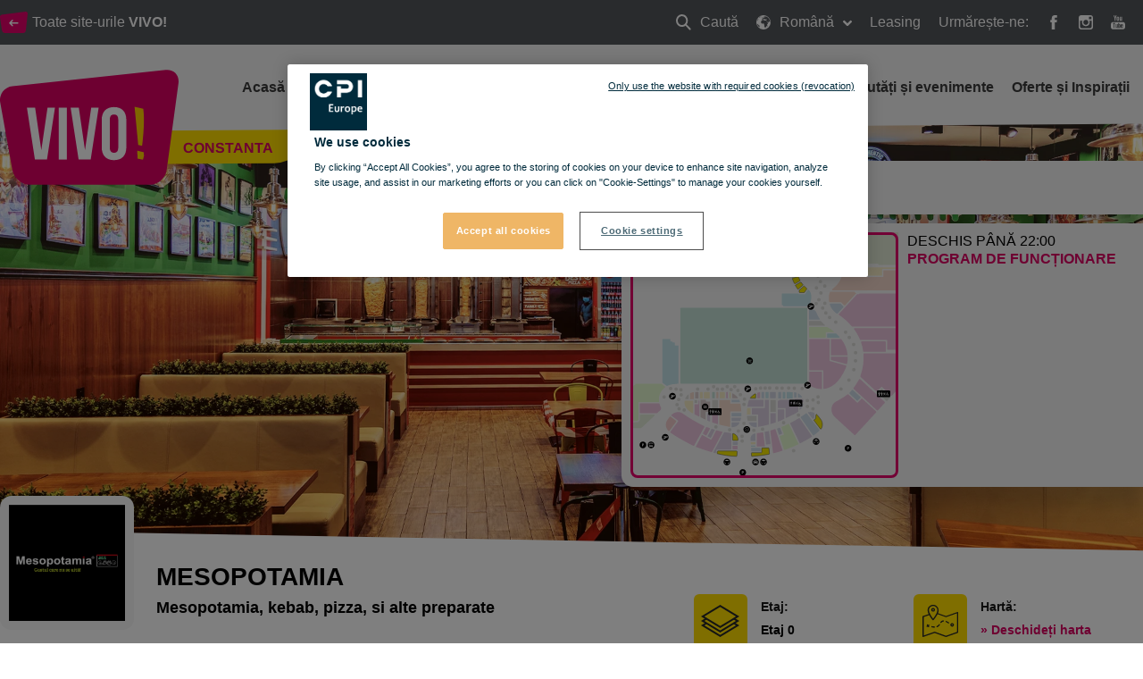

--- FILE ---
content_type: text/html; charset=utf-8
request_url: https://vivo-shopping.com/ro/constanta/restaurante/mesopotamia
body_size: 79302
content:
<!doctype html>
<html data-n-head-ssr lang="ro" data-n-head="%7B%22lang%22:%7B%22ssr%22:%22ro%22%7D%7D">
  <head >
    <title>Mesopotamia, restaurant kebab, pizza</title><meta data-n-head="ssr" charset="utf-8"><meta data-n-head="ssr" name="viewport" content="width=device-width, initial-scale=1, minimum-scale=1"><meta data-n-head="ssr" http-equiv="X-UA-Compatible" content="IE=edge"><meta data-n-head="ssr" name="og:type" property="og:type" content="website"><meta data-n-head="ssr" name="og:url" property="og:url" content="https://vivo-shopping.com/ro/constanta/restaurante/mesopotamia"><meta data-n-head="ssr" name="description" content="Mesopotamia - singurul loc unde se mananca cel mai bun kebab cu o reteta originala. La Mesopotamia, pe langa kebab, se pot servi si alte preparate"><meta data-n-head="ssr" name="og:title" property="og:title" content="Mesopotamia, restaurant kebab, pizza"><meta data-n-head="ssr" name="og:description" property="og:description" content="Mesopotamia - singurul loc unde se mananca cel mai bun kebab cu o reteta originala. La Mesopotamia, pe langa kebab, se pot servi si alte preparate"><meta data-n-head="ssr" name="og:image" property="og:image" content="https://cdn.cpi-europe.com/uploads/production/5e21a7dddee6e56db91bce1c/mesopotamia6.jpg"><meta data-n-head="ssr" name="twitter:card" property="twitter:card" content="summary"><meta data-n-head="ssr" name="HandheldFriendly" content="true"><meta data-n-head="ssr" name="MobileOptimized" content="true"><meta data-n-head="ssr" name="content-language" content="ro"><link data-n-head="ssr" rel="manifest" href="/manifest.json"><link data-n-head="ssr" rel="preconnect" href="https://fonts.cdnfonts.com"><link data-n-head="ssr" rel="preconnect" href="https://cdn.immofinanz.com"><link data-n-head="ssr" rel="preconnect" href="https://images.immofinanz.com"><link data-n-head="ssr" rel="stylesheet" href="https://fonts.cdnfonts.com/css/avenir-lt-pro?styles=60917,60923,60919"><link data-n-head="ssr" rel="alternate" hreflang="x-default" href="https://vivo-shopping.com/en/constanta/restaurants/mesopotamia"><link data-n-head="ssr" rel="alternate" hreflang="en" href="https://vivo-shopping.com/en/constanta/restaurants/mesopotamia"><link data-n-head="ssr" rel="alternate" hreflang="ro" href="https://vivo-shopping.com/ro/constanta/restaurante/mesopotamia"><link data-n-head="ssr" rel="canonical" href="https://vivo-shopping.com/ro/constanta/restaurante/mesopotamia"><link data-n-head="ssr" rel="icon" type="image/x-icon" href="https://cdn.cpi-europe.com/uploads/production/5e21a7dddee6e56db91bce1c/vivo.ico"><script data-n-head="ssr" src="https://cdnjs.cloudflare.com/polyfill/v3/polyfill.min.js?version=3.27.4&amp;features=default%2Cfetch%2CObject.entries"></script><script data-n-head="ssr" src="https://cdnjs.cloudflare.com/ajax/libs/object-fit-images/3.2.4/ofi.min.js"></script><link rel="preload" href="/_nuxt/53e04fe.js" as="script"><link rel="preload" href="/_nuxt/0e24bed.js" as="script"><link rel="preload" href="/_nuxt/css/cc90478.css" as="style"><link rel="preload" href="/_nuxt/1a77823.js" as="script"><link rel="preload" href="/_nuxt/css/5a39e81.css" as="style"><link rel="preload" href="/_nuxt/99c7743.js" as="script"><link rel="stylesheet" href="/_nuxt/css/cc90478.css"><link rel="stylesheet" href="/_nuxt/css/5a39e81.css">
  </head>
  <body class="theme theme--vivo-shopping" data-n-head="%7B%22class%22:%7B%22ssr%22:%22theme%20theme--vivo-shopping%22%7D%7D">
    <div data-server-rendered="true" id="__nuxt"><!----><div id="__layout"><div class="site" data-v-58a7c578><header id="header" class="site-header" data-v-58a7c578><div class="site-header__meta"><div class="site-header__meta__content container"><div class="site-header__meta__left"><a href="/ro/despre-vivo#location" title="Toate site-urile &lt;strong&gt;VIVO!&lt;/strong&gt;" class="site-header__meta__button"><span class="svg-inline"><svg xmlns="http://www.w3.org/2000/svg" xmlns:xlink="http://www.w3.org/1999/xlink" width="30.7" height="23.83" viewBox="0 0 30.7 23.83">
    <g>
        <g transform="matrix(1, 0, 0, 1, -30, -27)" >
            <path d="M546.8-53.212a3.291,3.291,0,0,1-2.906,3.08H523.318a3.429,3.429,0,0,1-3.015-3.059l-2.085-13.994a2.807,2.807,0,0,1,2.089-3.387l26.317-3.372c1.4-.179,2.39,1.061,2.2,2.755Z" transform="translate(-488.18 100.96)" fill="#e5006b" />
        </g>
        <path d="M11.5,8.923H4.485L6.173,7.235a.693.693,0,0,0,.212-.5A.739.739,0,0,0,5.654,6a.689.689,0,0,0-.5.212L2.242,9.12A.7.7,0,0,0,2,9.654a.662.662,0,0,0,.236.529L5.15,13.1a.689.689,0,0,0,.5.212.739.739,0,0,0,.731-.731.693.693,0,0,0-.212-.5L4.485,10.384H11.5a.731.731,0,1,0,0-1.461Z" transform="translate(8.154 3.025)" fill="#fff" />
    </g>
</svg></span><span>Toate site-urile <strong>VIVO!</strong></span></a><!----></div><div class="site-header__meta__right"><ul class="site-header__meta__menu"><li class="site-header__meta__menu__item site-header__meta__menu__item--search"><a href="/ro/constanta/cauta" title="Caută" class="site-header__meta__menu__item__link"><span class="svg-inline"><svg xmlns="http://www.w3.org/2000/svg" width="17.414" height="17.414" viewBox="0 0 17.414 17.414">
  <g transform="translate(1 1)">
    <g data-name="3" transform="translate(0 0)">
      <circle cx="5.833" cy="5.833" r="5.833" fill="none" stroke="#fff" stroke-width="2"/>
      <path d="M15,15l5,5" transform="translate(-5 -5)" fill="none" stroke="#fff" stroke-linecap="round" stroke-linejoin="round" stroke-width="2" fill-rule="evenodd"/>
    </g>
  </g>
</svg>
</span> Caută
                            <span class="hidden-text">Caută</span></a></li><li class="site-header__meta__menu__item site-header__meta__menu__item--has-dropdown"><a href="#" title="Română" class="site-header__meta__menu__item__link"><span class="svg-inline"><svg xmlns="http://www.w3.org/2000/svg" width="16" height="15.999" viewBox="0 0 16 15.999">
  <g transform="translate(-1.457 -1.028)">
    <path data-name="Pfad 1567" d="M13.179,6.288v.02l.012-.015Z" transform="translate(-5.104 -1.373)" fill="#fff"/>
    <path data-name="Pfad 1568" d="M9.457,1.028a8,8,0,1,0,8,8A8.009,8.009,0,0,0,9.457,1.028Zm7.309,8c0,.14-.012.277-.021.415-.051-.13-.129-.3-.148-.372-.027-.111-.193-.5-.193-.5a1.249,1.249,0,0,0-.276-.276c-.11-.055-.193-.193-.386-.3a.8.8,0,0,0-.44-.165c-.166,0-.33-.221-.524-.331s-.22-.055-.22-.055a1.862,1.862,0,0,1,.22.413c0,.082.247.22.5.165a2.718,2.718,0,0,0,.247.386c.082.082-.028.165-.193.276a.894.894,0,0,0-.221.165,3.715,3.715,0,0,1-.44.276c-.082.055-.413.22-.578.055-.081-.08-.056-.247-.11-.358s-.634-.964-.909-1.349a1.6,1.6,0,0,0-.247-.33c-.082-.056.193-.056.193-.056a2.051,2.051,0,0,0-.028-.33.847.847,0,0,1,.028-.33s-.276.165-.359.22-.165-.11-.274-.248a1.184,1.184,0,0,1-.248-.441c-.028-.137.138-.193.138-.193l.247-.137a2.006,2.006,0,0,1,.5-.028c.193.028.5.055.5.055s.082-.193-.028-.276-.359-.22-.469-.193.055-.138.192-.248l-.3-.055s-.277.138-.36.165a.7.7,0,0,0-.337.22c-.11.138.044.33-.066.386a1.719,1.719,0,0,1-.267.11,1.389,1.389,0,0,1-.344,0c-.285,0-.1.26-.028.352l-.22-.269-.163-.385s-.235-.165-.345-.22-.449-.248-.449-.248l.024.248.319.323.028.007.166.22-.366.028V5.6c-.346-.084-.255-.169-.294-.2-.082-.055-.273-.193-.273-.193s-.324.055-.407.083-.106.11-.27.165a.519.519,0,0,0-.3.22,4.021,4.021,0,0,1-.343.44c-.111.111-.315.082-.4.082a4.307,4.307,0,0,1-.481-.11V5.627a1.163,1.163,0,0,0,.027-.344L8,5.242l.4-.083.118-.083.169-.22a.233.233,0,0,1-.053-.33c.066-.093.3-.11.414-.193A1.146,1.146,0,0,1,9.326,4.2s.193-.165.386-.358a1.723,1.723,0,0,1,.3-.138,3.175,3.175,0,0,0,.552.413,1.65,1.65,0,0,0,.386-.193.9.9,0,0,0,.055-.33c-.028-.082-.165-.358-.165-.358s-.082.138-.165.248a1.261,1.261,0,0,0-.138.248s-.386-.027-.413-.109-.082-.219-.111-.3-.247-.08-.412-.025S9.63,3,9.63,3s.166-.208.276-.208a3.207,3.207,0,0,0,.468-.168,3.583,3.583,0,0,1,.579-.154c.138,0,.3.059.386.059h.413l.578-.046s.5.184.33.294a2.033,2.033,0,0,1,.276.2c.077.078.277-.072.392-.136A7.3,7.3,0,0,1,16.765,9.028ZM3.625,4.718c0,.11-.15.137,0,.413.192.358.027.523.027.523s-.469.33-.551.386-.3.358-.165.275.3-.165.165.055-.386.578-.44.717-.33.468-.33.634a5.707,5.707,0,0,0-.082.634,1.373,1.373,0,0,1-.09.5A7.25,7.25,0,0,1,3.576,4.708.223.223,0,0,1,3.625,4.718ZM4.51,3.662A7.321,7.321,0,0,1,6.843,2.209c-.086.11-.19.223-.19.223s-.193,0-.551.386a4.641,4.641,0,0,0-.357.385.716.716,0,0,1-.248.276.932.932,0,0,0-.275.3l-.3.11-.247-.11s-.221.083-.194-.028A.951.951,0,0,1,4.51,3.662Zm3.3.643L7.7,4.14l.11-.248L8.076,4V3.506l.254-.137.211.3.324.359L8.649,4.2l-.574.11V4.013Zm3.581,2.589c.064-.051.275.082.275.082a4.5,4.5,0,0,1,.8.22c.111.083.3.138.359.221a3.486,3.486,0,0,1,.274.413c.028.082.166.386.194.5a2.476,2.476,0,0,0,.193.523c.082.138.551.744.716,1.019l.5-.082a1.52,1.52,0,0,1-.111.33c-.055.082-.22.3-.3.413a2.22,2.22,0,0,1-.358.413c-.165.137-.166.275-.248.386a2.552,2.552,0,0,0-.193.358s.055.551.082.661-.193.413-.193.413l-.248.248-.332.44.027.413s-.251.194-.389.3-.115.193-.225.3a2.432,2.432,0,0,1-.651.33c-.11.028-.718.11-.718.11v-.247l-.012-.276a1.834,1.834,0,0,0-.167-.44c-.083-.11-.047-.276-.185-.413a.812.812,0,0,1-.216-.331,1.017,1.017,0,0,1,.03-.33s.111-.3.166-.413a.482.482,0,0,0-.055-.386,1.523,1.523,0,0,1-.082-.468c0-.082-.221-.221-.3-.3s-.055-.193-.055-.3a2.89,2.89,0,0,1-.055-.552c.028-.193-.247-.055-.413,0s-.275-.055-.275-.221-.3-.027-.5.082a4.321,4.321,0,0,1-.635.193.27.27,0,0,1-.329-.082,3.338,3.338,0,0,0-.33-.248,1.7,1.7,0,0,1-.387-.385,2.7,2.7,0,0,1-.412-.716,2.653,2.653,0,0,1,0-.469,2.122,2.122,0,0,1,.027-.44,1.532,1.532,0,0,1,.193-.441,1.78,1.78,0,0,1,.468-.358c.082-.055.276-.22.276-.33s.111-.165.165-.276.248-.385.5-.275a2.4,2.4,0,0,0,.3-.055,4.132,4.132,0,0,0,.412-.165,1.564,1.564,0,0,1,.385-.081,1.368,1.368,0,0,0,.3.086c.082,0,.351-.048.351-.048a3.937,3.937,0,0,1,.124.482c0,.083.082.165.221.22S11.116,7.115,11.392,6.894Zm3.167,5.4a2.437,2.437,0,0,1-.055.413c-.029.11-.083.3-.11.412a.942.942,0,0,1-.247.386c-.082.055-.221.221-.3.248s-.138-.193-.111-.3a4.308,4.308,0,0,1,.165-.413s.028-.165.055-.276.359-.247.359-.247l.221-.413A1.121,1.121,0,0,1,14.559,12.293ZM2.337,10.652a.406.406,0,0,1,.158.1.919.919,0,0,0,.3.193c.137.056.193.137.358.22s.111.028.33.276a.809.809,0,0,1,.248.386,2.078,2.078,0,0,0,.193.359c.055.082.22.137.3.193a.673.673,0,0,0,.3.11c.083,0,.331.248.469.275s.138.3.138.3L5,13.45l-.111.413.111.33a.619.619,0,0,1-.275.138c-.1,0-.136.064-.247.034A7.3,7.3,0,0,1,2.337,10.652Z" transform="translate(0 0)" fill="#fff"/>
  </g>
</svg>
</span> Română
                            <span class="svg-inline site-header__meta__menu__item__dropdown-icon"><svg style="width: 10px; height: 10px; " xmlns="http://www.w3.org/2000/svg" width="12" height="7.465" viewBox="0 0 12 7.465">
  <path d="M9.661,16.694,4.856,11.889a1.136,1.136,0,0,1,0-1.6l.4-.4a1.136,1.136,0,0,1,1.6,0l3.667,3.667,3.668-3.667a1.136,1.136,0,0,1,1.6,0l.4.4a1.136,1.136,0,0,1,0,1.6l-4.806,4.805a1.124,1.124,0,0,1-.864.324A1.126,1.126,0,0,1,9.661,16.694Z" transform="translate(-4.526 -9.556)" fill="#fff"/>
</svg>
</span></a><div class="site-header__meta__menu__item__dropdown"><ul><li><a href="/en/constanta/restaurants/mesopotamia" title="Engleză">Engleză</a></li><!----></ul></div></li><li class="site-header__meta__menu__item site-header__meta__menu__item--search"><a href="/ro/leasing" class="site-header__meta__menu__item__link">
                            Leasing
                        </a></li><li class="site-header__meta__menu__item site-header__meta__menu__item--social-icons"><span>Urmărește-ne:</span><a href="https://www.facebook.com/VivoConstanta" target="_blank" rel="noopener noreferrer" title="VIVO! @ Facebook"><span class="svg-inline"><svg style="width: 16px; height: 16px; " xmlns="http://www.w3.org/2000/svg" width="8.951" height="19.263" viewBox="0 0 8.951 19.263">
  <path d="M26.933,12.333H23.884v-2a.814.814,0,0,1,.848-.926h2.151v-3.3L23.921,6.1a3.752,3.752,0,0,0-4.037,4.037v2.2h-1.9v3.4h1.9v9.624h4V15.735h2.7Z" transform="translate(-17.982 -6.096)" fill="#fff"/>
</svg>
</span><span class="hidden-text">Facebook</span></a><a href="https://www.instagram.com/vivoconstanta/" target="_blank" rel="noopener noreferrer" title="VIVO! @ Instagram"><span class="svg-inline"><svg style="width: 16px; height: 16px; " xmlns="http://www.w3.org/2000/svg" width="19.768" height="19.767" viewBox="0 0 19.768 19.767">
  <path d="M19.366,4.831H7.239a3.824,3.824,0,0,0-3.82,3.82V20.778a3.824,3.824,0,0,0,3.82,3.82H19.367a3.824,3.824,0,0,0,3.82-3.82V8.65A3.824,3.824,0,0,0,19.366,4.831Zm1.1,2.278.437,0v3.351l-3.339.011-.012-3.35Zm-9.981,5.577a3.473,3.473,0,1,1-.658,2.029A3.478,3.478,0,0,1,10.481,12.686ZM21.26,20.778a1.9,1.9,0,0,1-1.894,1.894H7.239a1.9,1.9,0,0,1-1.894-1.894V12.686H8.3a5.405,5.405,0,1,0,10.013,0H21.26Z" transform="translate(-3.419 -4.831)" fill="#fff"/>
</svg>
</span><span class="hidden-text">Instagram</span></a><a href="https://www.youtube.com/channel/UCCRRe7856AGY3HCYcqMEmaA" target="_blank" rel="noopener noreferrer" title="VIVO! @ Youtube"><span class="svg-inline"><svg style="width: 16px; height: 16px; " xmlns="http://www.w3.org/2000/svg" width="19.557" height="19.129" viewBox="0 0 19.557 19.129">
  <path data-name="Pfad 1683" d="M19.807,28.21H7.4a3.573,3.573,0,0,0-3.572,3.573v2.871A3.573,3.573,0,0,0,7.4,38.228H19.807a3.573,3.573,0,0,0,3.572-3.573V31.783A3.574,3.574,0,0,0,19.807,28.21ZM10,30.445H8.849v5.734H7.734V30.445H6.581V29.47H10v.975Zm3.26,5.734h-.989v-.542a2.116,2.116,0,0,1-.571.457,1.192,1.192,0,0,1-.575.158.615.615,0,0,1-.517-.221,1.067,1.067,0,0,1-.173-.663V31.229h.989v3.8a.423.423,0,0,0,.061.254.243.243,0,0,0,.2.079.562.562,0,0,0,.276-.1,1.336,1.336,0,0,0,.307-.266v-3.76h.989Zm3.59-1.022a1.233,1.233,0,0,1-.233.806.822.822,0,0,1-.672.28,1.178,1.178,0,0,1-.518-.108,1.271,1.271,0,0,1-.423-.335v.379h-1V29.47h1v2.161a1.544,1.544,0,0,1,.423-.343.971.971,0,0,1,.457-.118.854.854,0,0,1,.717.315,1.474,1.474,0,0,1,.248.925v2.747Zm3.43-1.334H18.391v.933a1.079,1.079,0,0,0,.1.542.369.369,0,0,0,.336.151.409.409,0,0,0,.344-.128,1.069,1.069,0,0,0,.1-.565v-.225h1.018v.254a1.587,1.587,0,0,1-.373,1.148,1.474,1.474,0,0,1-1.11.382,1.364,1.364,0,0,1-1.047-.407,1.58,1.58,0,0,1-.382-1.122V32.562a1.4,1.4,0,0,1,.421-1.05,1.492,1.492,0,0,1,1.083-.4,1.388,1.388,0,0,1,1.044.375,1.488,1.488,0,0,1,.364,1.079Z" transform="translate(-3.823 -19.099)" fill="#fff"/>
  <path data-name="Pfad 1684" d="M40.8,37.646a.393.393,0,0,0-.339.137.721.721,0,0,0-.1.443v.5h.874v-.5a.724.724,0,0,0-.1-.443A.379.379,0,0,0,40.8,37.646Z" transform="translate(-25.79 -24.773)" fill="#fff"/>
  <path data-name="Pfad 1685" d="M32.285,37.6a.487.487,0,0,0-.209.048.708.708,0,0,0-.2.152v3.083a.845.845,0,0,0,.234.176.581.581,0,0,0,.239.053.321.321,0,0,0,.267-.106.543.543,0,0,0,.085-.341V38.113a.592.592,0,0,0-.1-.381A.383.383,0,0,0,32.285,37.6Z" transform="translate(-20.688 -24.747)" fill="#fff"/>
  <path data-name="Pfad 1686" d="M14.606,12.752H15.86V9.685L17.32,5.36H16.045l-.776,2.955H15.19L14.376,5.36H13.113l1.493,4.463Z" transform="translate(-9.409 -5.36)" fill="#fff"/>
  <path data-name="Pfad 1687" d="M25.5,15.606a1.7,1.7,0,0,0,1.193-.4,1.421,1.421,0,0,0,.431-1.1V11.293a1.312,1.312,0,0,0-.44-1.02,1.642,1.642,0,0,0-1.134-.4,1.829,1.829,0,0,0-1.209.375,1.247,1.247,0,0,0-.449,1.009v2.826a1.444,1.444,0,0,0,.439,1.106A1.643,1.643,0,0,0,25.5,15.606Zm-.462-4.385a.371.371,0,0,1,.126-.289.494.494,0,0,1,.333-.109.551.551,0,0,1,.357.109.357.357,0,0,1,.136.289v2.971a.448.448,0,0,1-.134.345.5.5,0,0,1-.359.125.447.447,0,0,1-.341-.124.479.479,0,0,1-.118-.346V11.221Z" transform="translate(-15.888 -8.077)" fill="#fff"/>
  <path data-name="Pfad 1688" d="M35.042,15.756a1.4,1.4,0,0,0,.646-.175,2.361,2.361,0,0,0,.642-.509v.6h1.114V10.224H36.329v4.139a1.541,1.541,0,0,1-.343.293.646.646,0,0,1-.311.115.268.268,0,0,1-.226-.088.446.446,0,0,1-.072-.278v-4.18H34.265v4.557a1.15,1.15,0,0,0,.195.729A.7.7,0,0,0,35.042,15.756Z" transform="translate(-22.127 -8.285)" fill="#fff"/>
</svg>
</span><span class="hidden-text">Youtube</span></a></li></ul></div></div></div><div class="site-header__quickinfo"><a href="/ro/constanta/servicii/directii" title="Cum ajungi aici Găsește calea" class="site-header__quickinfo__item"><span class="svg-inline site-header__quickinfo__item__icon"><svg xmlns="http://www.w3.org/2000/svg" width="23" height="21.075" viewBox="0 0 23 21.075">
  <g transform="translate(-4 0.2)">
    <g data-name="Gruppe 365" transform="translate(4 -0.2)">
      <path data-name="Pfad 1643" d="M22.847,7.549a.331.331,0,0,0-.36-.036l-7.34,2.626L10,8.269a5.289,5.289,0,0,0,.432-1.907A3.479,3.479,0,0,0,9.391,3.843,3.562,3.562,0,0,0,3.31,6.362,6.8,6.8,0,0,0,3.994,8.88L.252,10.14A.433.433,0,0,0,0,10.5V23.452a.378.378,0,0,0,.18.324.511.511,0,0,0,.216.072.216.216,0,0,0,.144-.036l7.34-2.59L15,23.848a.307.307,0,0,0,.252,0l7.484-2.662a.433.433,0,0,0,.252-.36V7.873A.29.29,0,0,0,22.847,7.549ZM6.872,3.52a2.609,2.609,0,0,1,1.943.828h0A2.667,2.667,0,0,1,9.642,6.29,5.125,5.125,0,0,1,9.1,8.269,21.927,21.927,0,0,1,6.872,11.9a1.523,1.523,0,0,1-.18-.252A19.958,19.958,0,0,1,4.929,8.809a5.927,5.927,0,0,1-.792-2.555A2.733,2.733,0,0,1,6.872,3.52ZM22.235,20.538l-7.088,2.519L8.023,20.43c-.036,0-.108-.036-.144-.036a.216.216,0,0,0-.144.036L.792,22.912V10.787l3.6-1.259v.036c.036.036.036.072.072.108l.108.216c.036.036.036.072.072.108l.108.216c.036.036.036.072.072.108a.787.787,0,0,0,.108.18c.036.036.036.072.072.108.036.072.072.108.108.18.036.036.036.072.072.108.036.072.072.108.108.18.036.036.036.072.072.108.036.072.072.108.108.18.036.036.036.072.072.108.036.072.072.108.108.18.036.036.036.072.072.072a.5.5,0,0,0,.108.144c0,.036.036.036.036.072a.5.5,0,0,0,.108.144l.036.036c.036.036.072.108.108.144l.036.036c.036.036.072.108.108.144h0l.108.108h0c.072.108.144.18.144.216a.351.351,0,0,0,.324.144.647.647,0,0,0,.324-.144l.108-.108.036-.036.072-.072.036-.036c.036-.036.036-.072.072-.108,0-.036.036-.036.036-.072.036-.036.072-.072.072-.108.036-.036.036-.072.072-.108a.5.5,0,0,0,.108-.144c.036-.036.036-.072.072-.108a.5.5,0,0,0,.108-.144c.036-.036.072-.072.072-.108.036-.036.072-.108.108-.144s.072-.108.108-.144.072-.108.108-.144.072-.108.108-.144c.036-.072.072-.108.108-.18.036-.036.072-.108.108-.144.036-.072.072-.108.108-.18s.072-.108.108-.18.072-.108.108-.18.072-.108.108-.18.072-.108.108-.18.072-.108.108-.18.072-.108.108-.18.072-.108.108-.18a.787.787,0,0,1,.108-.18c.036-.072.072-.108.072-.18V8.88l5.325,1.943a.307.307,0,0,0,.252,0l6.944-2.483v12.2Z" transform="translate(0 -2.8)" fill="#dd0063"/>
      <path data-name="Pfad 1644" d="M50.849,38.378a.612.612,0,0,0,.252.036,1.213,1.213,0,0,0,.612-.18,1.268,1.268,0,0,0,.5-.72,1.208,1.208,0,0,0-.144-.863,1.268,1.268,0,0,0-.72-.5,1.185,1.185,0,0,0-1.4.863h0a1.208,1.208,0,0,0,.144.864A1.484,1.484,0,0,0,50.849,38.378Zm-.108-1.223a.364.364,0,0,1,.432-.288c.108.036.18.072.216.18a.382.382,0,0,1,.036.288c-.036.108-.072.18-.18.216a.382.382,0,0,1-.288.036c-.108-.036-.18-.072-.216-.18Z" transform="translate(-31.96 -24.13)" fill="#dd0063"/>
      <path data-name="Pfad 1645" d="M8.623,38.58l-.252.144-.144-.252a.389.389,0,1,0-.648.432l.144.252-.252.144a.367.367,0,0,0-.108.54.27.27,0,0,0,.288.18.511.511,0,0,0,.216-.072l.252-.144.144.252a.429.429,0,0,0,.324.18.511.511,0,0,0,.216-.072.367.367,0,0,0,.108-.54l-.144-.252.252-.144a.367.367,0,0,0,.108-.54A.347.347,0,0,0,8.623,38.58Z" transform="translate(-4.665 -25.519)" fill="#dd0063"/>
      <path data-name="Pfad 1646" d="M17.833,41.77a6.37,6.37,0,0,1-1.475-.18.4.4,0,0,0-.144.792,9.637,9.637,0,0,0,1.619.18h0a.4.4,0,1,0,0-.792Z" transform="translate(-10.17 -27.63)" fill="#dd0063"/>
      <path data-name="Pfad 1647" d="M26.763,38.035a2.935,2.935,0,0,1-.9.864,3.926,3.926,0,0,1-.4.216.411.411,0,0,0-.216.54.433.433,0,0,0,.36.252.216.216,0,0,0,.144-.036,1.939,1.939,0,0,0,.468-.252,4.381,4.381,0,0,0,1.115-1.043.361.361,0,0,0-.072-.54C27.159,37.819,26.907,37.855,26.763,38.035Z" transform="translate(-16.149 -25.263)" fill="#dd0063"/>
      <path data-name="Pfad 1648" d="M34.008,31.1a2.179,2.179,0,0,0-.828.18,3.033,3.033,0,0,0-1.043.828.437.437,0,0,0,.036.576.389.389,0,0,0,.252.108.327.327,0,0,0,.288-.144,2.565,2.565,0,0,1,.756-.612,2.367,2.367,0,0,1,.54-.144.4.4,0,0,0,0-.792Z" transform="translate(-20.516 -20.918)" fill="#dd0063"/>
      <path data-name="Pfad 1649" d="M41.552,32.425a.424.424,0,0,0,.216.54,8.038,8.038,0,0,1,1.4.792.511.511,0,0,0,.216.072.378.378,0,0,0,.324-.18.4.4,0,0,0-.108-.54,9.338,9.338,0,0,0-1.547-.828A.338.338,0,0,0,41.552,32.425Z" transform="translate(-26.585 -21.632)" fill="#dd0063"/>
      <path data-name="Pfad 1650" d="M16.923,10.847A1.223,1.223,0,1,0,15.7,9.623,1.236,1.236,0,0,0,16.923,10.847Zm0-1.655a.432.432,0,1,1-.432.432A.5.5,0,0,1,16.923,9.192Z" transform="translate(-10.051 -6.385)" fill="#dd0063"/>
    </g>
  </g>
</svg>
</span><span class="site-header__quickinfo__item__label">Cum ajungi aici <em>Găsește calea</em></span></a><div class="site-header__quickinfo__item"><div class="quickinfo__item-container "><!----><div data-fetch-key="FloorplanToggle:0" class="floorplantoggle"><!----><div class="floorplantoggle__button"><svg xmlns="http://www.w3.org/2000/svg" width="37" height="37" viewBox="0 0 37 37"><g data-name="Gruppe 387" transform="translate(-1004 -360)"><rect data-name="Rechteck 208" width="37" height="37" rx="6" transform="translate(1004 360)" fill="#dd0063"></rect><g transform="translate(1012.209 366.957)"><path data-name="Pfad 1680" d="M25.484,24.084l-5.619-5.618a8.912,8.912,0,1,0-1.4,1.4l5.619,5.619a.99.99,0,0,0,1.4-1.4ZM12.908,19.836a6.928,6.928,0,1,1,6.928-6.928A6.928,6.928,0,0,1,12.908,19.836Z" transform="translate(-4 -4)" fill="#fff"></path><path data-name="Pfad 1681" d="M30.928,26.969H28.949V24.99a.99.99,0,1,0-1.979,0v1.979H24.99a.99.99,0,1,0,0,1.979h1.979v1.979a.99.99,0,0,0,1.979,0V28.949h1.979a.99.99,0,0,0,0-1.979Z" transform="translate(-19.051 -19.051)" fill="#fff"></path></g></g></svg></div></div><div class="site-header__quickinfo__item__label">Deschis până 22:00 <em>Program de funcționare</em></div><!----></div><!----></div></div><nav class="site-header__menubar"><div class="site-header__menubar__container container"><div class="site-header__menubar__brand"><a href="/ro/constanta" title="Constanta" class="site-header__menubar__brand__logo"><span class="svg-inline"><svg xmlns="http://www.w3.org/2000/svg" width="200.724" height="128.402" viewBox="0 0 200.724 128.402">
  <g transform="translate(-269.152 -119.062)">
    <g data-name="Logo" transform="translate(269.152 119.062)">
      <path data-name="Pfad 160" d="M456.5,280.871a19.8,19.8,0,0,1-19.021,16.593H302.8c-9.214,0-18.1-7.41-19.732-16.483l-13.649-75.405a15.368,15.368,0,0,1,13.672-18.251l172.236-18.171c9.169-.962,15.643,5.716,14.395,14.845Z" transform="translate(-269.152 -169.062)" fill="#dd0063"/>
      <g data-name="Gruppe 43" transform="translate(30.263 41.575)">
        <path data-name="Pfad 161" d="M493.008,506.23l6.971-47.323h8.375L499.4,516.924H485.788l-8.954-58.017h9.21Z" transform="translate(-476.834 -458.247)" fill="#fff"/>
        <path data-name="Pfad 162" d="M722.188,458.907h9.127v58.017h-9.127Z" transform="translate(-686.436 -458.247)" fill="#fff"/>
        <path data-name="Pfad 163" d="M830.015,506.23l6.972-47.323h8.373l-8.951,58.017H822.8l-8.958-58.017h9.213Z" transform="translate(-764.732 -458.247)" fill="#fff"/>
        <path data-name="Pfad 164" d="M1053.584,468.961c0-9.284,4.887-14.585,13.844-14.585s13.852,5.3,13.852,14.585v30.167c0,9.287-4.89,14.589-13.852,14.589s-13.844-5.3-13.844-14.589Zm9.123,30.746c0,4.148,1.822,5.725,4.722,5.725s4.733-1.577,4.733-5.725V468.382c0-4.146-1.826-5.719-4.733-5.719s-4.722,1.573-4.722,5.719Z" transform="translate(-969.541 -454.376)" fill="#fff"/>
      </g>
      <path data-name="Pfad 165" d="M1334.646,790.478l-7.313-1.831.494,8.941,5.9,1.14.317-.737a12.16,12.16,0,0,0,.718-6.928Z" transform="translate(-1173.137 -698.362)" fill="#ffd000"/>
      <path data-name="Pfad 166" d="M1307.068,452.067l4.076,42.667,4.332,1.047s3.454-24.286,1.491-40.54l-.111-.881Z" transform="translate(-1155.825 -410.828)" fill="#ffd000"/>
    </g>
  </g>
</svg>
</span><span class="hidden-text">Constanta</span></a><span class="site-header__menubar__brand__claim">Constanta</span></div><ul class="site-header__menubar__mobile-nav"><li class="site-header__menubar__mobile-nav__item"><a href="/ro/constanta/cauta" title="Caută" class="site-header__menubar__mobile-nav__link"><span class="svg-inline"><svg style="width: 16px; height: 16px; " xmlns="http://www.w3.org/2000/svg" width="17.414" height="17.414" viewBox="0 0 17.414 17.414">
  <g transform="translate(1 1)">
    <g data-name="3" transform="translate(0 0)">
      <circle cx="5.833" cy="5.833" r="5.833" fill="none" stroke="#fff" stroke-width="2"/>
      <path d="M15,15l5,5" transform="translate(-5 -5)" fill="none" stroke="#fff" stroke-linecap="round" stroke-linejoin="round" stroke-width="2" fill-rule="evenodd"/>
    </g>
  </g>
</svg>
</span><span class="hidden-text">Caută</span></a></li><li class="site-header__menubar__mobile-nav__item"><a href="#" title="Toggle menu" class="site-header__menubar__mobile-nav__link"><span class="svg-inline"><svg style="width: 16px; height: 16px; " xmlns="http://www.w3.org/2000/svg" viewBox="0 0 12 12" width="12" height="12"><title>menu 8</title><g class="nc-icon-wrapper" fill="#fff"><path d="M11,9H1a1,1,0,0,0,0,2H11a1,1,0,0,0,0-2Z" fill="#fff"/> <path d="M11,1H1A1,1,0,0,0,1,3H11a1,1,0,0,0,0-2Z" fill="#fff"/> <path d="M11,5H1A1,1,0,0,0,1,7H11a1,1,0,0,0,0-2Z" data-color="color-2"/></g></svg></span><span class="hidden-text">Toggle menu</span></a></li></ul><ul class="site-header__menubar__nav"><li class="site-header__menubar__nav__item"><a href="/ro/constanta" title="Acasă" class="site-header__menubar__nav__link">
                        Acasă
                    </a></li><li class="site-header__menubar__nav__item"><a href="/ro/constanta/cumparaturi" title="Cumpărături" class="site-header__menubar__nav__link">
                                Cumpărături
                            </a></li><li class="site-header__menubar__nav__item"><a href="/ro/constanta/restaurante" title="Restaurante" class="site-header__menubar__nav__link">
                                Restaurante
                            </a></li><li class="site-header__menubar__nav__item"><a href="/ro/constanta/distractie" title="Distracție" class="site-header__menubar__nav__link">
                                Distracție
                            </a></li><li class="site-header__menubar__nav__item"><a href="/ro/constanta/sanatate-si-infrumusetare" title="Sănătate și Înfrumusețare" class="site-header__menubar__nav__link">
                                Sănătate și Înfrumusețare
                            </a></li><li class="site-header__menubar__nav__item site-header__menubar__nav__item--has-dropdown"><a href="/ro/constanta/servicii" title="Servicii" class="site-header__menubar__nav__link">
                            Servicii
                        </a><ul class="site-header__menubar__nav__item__dropdown"><li><a href="/ro/constanta/servicii" title="Prezentare generală"><span class="arrow">»</span><span>Prezentare generală</span></a></li><li><a href="/ro/constanta/servicii/cariere" title="Cariere"><span class="arrow">»</span><span>Cariere</span></a></li><li><a href="/ro/constanta/servicii#facilitati-pentru-familie" title="Facilități pentru familie"><span class="arrow">»</span><span>Facilități pentru familie</span></a></li><li><a href="/ro/constanta/servicii#facilitati" title="Facilități"><span class="arrow">»</span><span>Facilități</span></a></li><li><a href="/ro/constanta/servicii#obiecte-pierdute" title="Obiecte pierdute"><span class="arrow">»</span><span>Obiecte pierdute</span></a></li><li><a href="/ro/constanta/servicii/directii" title="Direcții"><span class="arrow">»</span><span>Direcții</span></a></li><li><a href="/ro/constanta/servicii/directii#parcare" title="Parcare"><span class="arrow">»</span><span>Parcare</span></a></li><li><a href="/ro/constanta/servicii/directii#accesibilitate" title="Accesibilitate"><span class="arrow">»</span><span>Accesibilitate</span></a></li></ul></li><li class="site-header__menubar__nav__item"><a href="/ro/constanta/noutati-si-evenimente" title="Noutăți și evenimente" class="site-header__menubar__nav__link">
                                Noutăți și evenimente
                            </a></li><li class="site-header__menubar__nav__item"><a href="/ro/constanta/ofertesiinspiratii" title="Oferte și Inspirații" class="site-header__menubar__nav__link">
                                Oferte și Inspirații
                            </a></li><li class="site-header__menubar__nav__item site-header__menubar__nav__item--social-icons"><a href="https://www.facebook.com/VivoConstanta" target="_blank" rel="noopener noreferrer" title="VIVO! @ Facebook"><span class="svg-inline"><svg style="width: 24px; height: 24px; fill:#000;" xmlns="http://www.w3.org/2000/svg" width="8.951" height="19.263" viewBox="0 0 8.951 19.263">
  <path style="fill: #000" d="M26.933,12.333H23.884v-2a.814.814,0,0,1,.848-.926h2.151v-3.3L23.921,6.1a3.752,3.752,0,0,0-4.037,4.037v2.2h-1.9v3.4h1.9v9.624h4V15.735h2.7Z" transform="translate(-17.982 -6.096)" fill="#fff"/>
</svg>
</span><span class="hidden-text">Facebook</span></a><a href="https://www.instagram.com/vivoconstanta/" target="_blank" rel="noopener noreferrer" title="VIVO! @ Instagram"><span class="svg-inline"><svg style="width: 24px; height: 24px; fill:#000;" xmlns="http://www.w3.org/2000/svg" width="19.768" height="19.767" viewBox="0 0 19.768 19.767">
  <path style="fill: #000" d="M19.366,4.831H7.239a3.824,3.824,0,0,0-3.82,3.82V20.778a3.824,3.824,0,0,0,3.82,3.82H19.367a3.824,3.824,0,0,0,3.82-3.82V8.65A3.824,3.824,0,0,0,19.366,4.831Zm1.1,2.278.437,0v3.351l-3.339.011-.012-3.35Zm-9.981,5.577a3.473,3.473,0,1,1-.658,2.029A3.478,3.478,0,0,1,10.481,12.686ZM21.26,20.778a1.9,1.9,0,0,1-1.894,1.894H7.239a1.9,1.9,0,0,1-1.894-1.894V12.686H8.3a5.405,5.405,0,1,0,10.013,0H21.26Z" transform="translate(-3.419 -4.831)" fill="#fff"/>
</svg>
</span><span class="hidden-text">Instagram</span></a><a href="https://www.youtube.com/channel/UCCRRe7856AGY3HCYcqMEmaA" target="_blank" rel="noopener noreferrer" title="VIVO! @ Youtube"><span class="svg-inline"><svg style="width: 24px; height: 24px; fill:#000;" xmlns="http://www.w3.org/2000/svg" width="19.557" height="19.129" viewBox="0 0 19.557 19.129">
  <path style="fill: #000" data-name="Pfad 1683" d="M19.807,28.21H7.4a3.573,3.573,0,0,0-3.572,3.573v2.871A3.573,3.573,0,0,0,7.4,38.228H19.807a3.573,3.573,0,0,0,3.572-3.573V31.783A3.574,3.574,0,0,0,19.807,28.21ZM10,30.445H8.849v5.734H7.734V30.445H6.581V29.47H10v.975Zm3.26,5.734h-.989v-.542a2.116,2.116,0,0,1-.571.457,1.192,1.192,0,0,1-.575.158.615.615,0,0,1-.517-.221,1.067,1.067,0,0,1-.173-.663V31.229h.989v3.8a.423.423,0,0,0,.061.254.243.243,0,0,0,.2.079.562.562,0,0,0,.276-.1,1.336,1.336,0,0,0,.307-.266v-3.76h.989Zm3.59-1.022a1.233,1.233,0,0,1-.233.806.822.822,0,0,1-.672.28,1.178,1.178,0,0,1-.518-.108,1.271,1.271,0,0,1-.423-.335v.379h-1V29.47h1v2.161a1.544,1.544,0,0,1,.423-.343.971.971,0,0,1,.457-.118.854.854,0,0,1,.717.315,1.474,1.474,0,0,1,.248.925v2.747Zm3.43-1.334H18.391v.933a1.079,1.079,0,0,0,.1.542.369.369,0,0,0,.336.151.409.409,0,0,0,.344-.128,1.069,1.069,0,0,0,.1-.565v-.225h1.018v.254a1.587,1.587,0,0,1-.373,1.148,1.474,1.474,0,0,1-1.11.382,1.364,1.364,0,0,1-1.047-.407,1.58,1.58,0,0,1-.382-1.122V32.562a1.4,1.4,0,0,1,.421-1.05,1.492,1.492,0,0,1,1.083-.4,1.388,1.388,0,0,1,1.044.375,1.488,1.488,0,0,1,.364,1.079Z" transform="translate(-3.823 -19.099)" fill="#fff"/>
  <path style="fill: #000" data-name="Pfad 1684" d="M40.8,37.646a.393.393,0,0,0-.339.137.721.721,0,0,0-.1.443v.5h.874v-.5a.724.724,0,0,0-.1-.443A.379.379,0,0,0,40.8,37.646Z" transform="translate(-25.79 -24.773)" fill="#fff"/>
  <path style="fill: #000" data-name="Pfad 1685" d="M32.285,37.6a.487.487,0,0,0-.209.048.708.708,0,0,0-.2.152v3.083a.845.845,0,0,0,.234.176.581.581,0,0,0,.239.053.321.321,0,0,0,.267-.106.543.543,0,0,0,.085-.341V38.113a.592.592,0,0,0-.1-.381A.383.383,0,0,0,32.285,37.6Z" transform="translate(-20.688 -24.747)" fill="#fff"/>
  <path style="fill: #000" data-name="Pfad 1686" d="M14.606,12.752H15.86V9.685L17.32,5.36H16.045l-.776,2.955H15.19L14.376,5.36H13.113l1.493,4.463Z" transform="translate(-9.409 -5.36)" fill="#fff"/>
  <path style="fill: #000" data-name="Pfad 1687" d="M25.5,15.606a1.7,1.7,0,0,0,1.193-.4,1.421,1.421,0,0,0,.431-1.1V11.293a1.312,1.312,0,0,0-.44-1.02,1.642,1.642,0,0,0-1.134-.4,1.829,1.829,0,0,0-1.209.375,1.247,1.247,0,0,0-.449,1.009v2.826a1.444,1.444,0,0,0,.439,1.106A1.643,1.643,0,0,0,25.5,15.606Zm-.462-4.385a.371.371,0,0,1,.126-.289.494.494,0,0,1,.333-.109.551.551,0,0,1,.357.109.357.357,0,0,1,.136.289v2.971a.448.448,0,0,1-.134.345.5.5,0,0,1-.359.125.447.447,0,0,1-.341-.124.479.479,0,0,1-.118-.346V11.221Z" transform="translate(-15.888 -8.077)" fill="#fff"/>
  <path style="fill: #000" data-name="Pfad 1688" d="M35.042,15.756a1.4,1.4,0,0,0,.646-.175,2.361,2.361,0,0,0,.642-.509v.6h1.114V10.224H36.329v4.139a1.541,1.541,0,0,1-.343.293.646.646,0,0,1-.311.115.268.268,0,0,1-.226-.088.446.446,0,0,1-.072-.278v-4.18H34.265v4.557a1.15,1.15,0,0,0,.195.729A.7.7,0,0,0,35.042,15.756Z" transform="translate(-22.127 -8.285)" fill="#fff"/>
</svg>
</span><span class="hidden-text">Youtube</span></a></li></ul></div></nav></header><main class="site-body" data-v-58a7c578><div class="pagecomponent-container" data-v-58a7c578><div class="col-12" data-v-58a7c578><div class="pagecomponent pagecomponent-vivospotlight" data-v-5fbd84c3 data-v-58a7c578><div class="pagecomponent-vivospotlight__spotlight" style="background-image:url('/pixel.png');" data-v-5fbd84c3><!----></div><div class="pagecomponent-vivospotlight__shopcontent" data-v-5fbd84c3><div class="pagecomponent-vivospotlight__shopcontent__inner container mx-auto" data-v-5fbd84c3><div class="pagecomponent-vivospotlight__shopcontent__info" data-v-5fbd84c3><div class="pagecomponent-vivospotlight__shopcontent__info__header" data-v-5fbd84c3><div class="pagecomponent-vivospotlight__shopcontent__info__header__logo" data-v-5fbd84c3><img src="/pixel.png" alt="" title="" data-v-5fbd84c3></div><div class="pagecomponent-vivospotlight__shopcontent__info__header__content" data-v-5fbd84c3><h1 data-v-5fbd84c3>MESOPOTAMIA</h1><h2 data-v-5fbd84c3>Mesopotamia, kebab, pizza, si alte preparate</h2></div></div><div class="pagecomponent-vivospotlight__shopcontent__shortinfo pagecomponent-vivospotlight__shopcontent__shortinfo--mobile" data-v-5fbd84c3><ul class="pagecomponent-vivospotlight__shopcontent__shortinfo__list" data-v-5fbd84c3><li class="pagecomponent-vivospotlight__shopcontent__shortinfo__list__item" data-v-5fbd84c3><div class="pagecomponent-vivospotlight__shopcontent__shortinfo__list__item__icon" data-v-5fbd84c3><svg xmlns="http://www.w3.org/2000/svg" width="42.808" height="36.346" viewBox="0 0 42.808 36.346" data-v-5fbd84c3><g id="Icon" transform="translate(1.914 1.173)" data-v-5fbd84c3><path d="M4.385,31.013.262,33.541l19.49,11.945,19.49-11.945L35.12,31.013" transform="translate(-0.262 -11.486)" fill="none" stroke="#272727" stroke-width="2" data-v-5fbd84c3></path><path d="M35.12,22.987l4.123,2.527L19.752,37.459.262,25.514l4.123-2.527" transform="translate(-0.262 -8.514)" fill="none" stroke="#272727" stroke-width="2" data-v-5fbd84c3></path><path d="M19.752,23.891l19.49-11.946L19.752,0,.262,11.945Z" transform="translate(-0.262)" fill="none" stroke="#272727" stroke-width="2" data-v-5fbd84c3></path></g></svg></div><!----></li><li class="pagecomponent-vivospotlight__shopcontent__shortinfo__list__item" data-v-5fbd84c3><div class="pagecomponent-vivospotlight__shopcontent__shortinfo__list__item__icon" data-v-5fbd84c3><svg xmlns="http://www.w3.org/2000/svg" width="39.916" height="36.575" viewBox="0 0 39.916 36.575" data-v-5fbd84c3><g transform="translate(0 -2.8)" data-v-5fbd84c3><g data-name="Gruppe 365" transform="translate(0 2.8)" data-v-5fbd84c3><path data-name="Pfad 1643" d="M39.65,11.042a.574.574,0,0,0-.624-.062L26.288,15.538l-8.929-3.247a9.178,9.178,0,0,0,.749-3.309A6.038,6.038,0,0,0,16.3,4.611,6.181,6.181,0,0,0,5.745,8.982a11.806,11.806,0,0,0,1.186,4.371L.437,15.538A.752.752,0,0,0,0,16.162V38.641a.656.656,0,0,0,.312.562.888.888,0,0,0,.375.125.375.375,0,0,0,.25-.062l12.738-4.5,12.363,4.558a.533.533,0,0,0,.437,0l12.988-4.621a.752.752,0,0,0,.437-.624V11.6A.5.5,0,0,0,39.65,11.042ZM11.926,4.049A4.528,4.528,0,0,1,15.3,5.485h0a4.628,4.628,0,0,1,1.436,3.372,8.894,8.894,0,0,1-.937,3.434A38.054,38.054,0,0,1,11.926,18.6a2.643,2.643,0,0,1-.312-.437,34.638,34.638,0,0,1-3.06-4.933A10.285,10.285,0,0,1,7.181,8.794,4.743,4.743,0,0,1,11.926,4.049ZM38.589,33.584l-12.3,4.371L13.924,33.4c-.062,0-.187-.062-.25-.062a.375.375,0,0,0-.25.062L1.374,37.7V16.662l6.244-2.185v.062c.062.062.062.125.125.187l.187.375c.062.062.062.125.125.187l.187.375c.062.062.062.125.125.187a1.365,1.365,0,0,0,.187.312c.062.062.062.125.125.187.062.125.125.187.187.312.062.062.062.125.125.187.062.125.125.187.187.312.062.062.062.125.125.187.062.125.125.187.187.312.062.062.062.125.125.187.062.125.125.187.187.312.062.062.062.125.125.125a.862.862,0,0,0,.187.25c0,.062.062.062.062.125a.862.862,0,0,0,.187.25l.062.062c.062.062.125.187.187.25l.062.062c.062.062.125.187.187.25h0l.187.187h0c.125.187.25.312.25.375a.609.609,0,0,0,.562.25,1.122,1.122,0,0,0,.562-.25l.187-.187.062-.062.125-.125.062-.062c.062-.062.062-.125.125-.187,0-.062.062-.062.062-.125.062-.062.125-.125.125-.187.062-.062.062-.125.125-.187a.862.862,0,0,0,.187-.25c.062-.062.062-.125.125-.187a.862.862,0,0,0,.187-.25c.062-.062.125-.125.125-.187.062-.062.125-.187.187-.25s.125-.187.187-.25.125-.187.187-.25.125-.187.187-.25c.062-.125.125-.187.187-.312.062-.062.125-.187.187-.25.062-.125.125-.187.187-.312s.125-.187.187-.312.125-.187.187-.312.125-.187.187-.312.125-.187.187-.312.125-.187.187-.312.125-.187.187-.312.125-.187.187-.312a1.365,1.365,0,0,1,.187-.312c.062-.125.125-.187.125-.312v-.062L26.1,16.724a.533.533,0,0,0,.437,0l12.051-4.308V33.584Z" transform="translate(0 -2.8)" fill="#272727" data-v-5fbd84c3></path><path data-name="Pfad 1644" d="M51.532,40.04a1.063,1.063,0,0,0,.437.062,2.105,2.105,0,0,0,1.062-.312,2.2,2.2,0,0,0,.874-1.249,2.1,2.1,0,0,0-.25-1.5,2.2,2.2,0,0,0-1.249-.874,2.056,2.056,0,0,0-2.435,1.5h0a2.1,2.1,0,0,0,.25,1.5A2.575,2.575,0,0,0,51.532,40.04Zm-.187-2.123a.632.632,0,0,1,.749-.5c.187.062.312.125.375.312a.663.663,0,0,1,.062.5c-.062.187-.125.312-.312.375a.663.663,0,0,1-.5.062c-.187-.062-.312-.125-.375-.312Z" transform="translate(-18.75 -15.314)" fill="#272727" data-v-5fbd84c3></path><path data-name="Pfad 1645" d="M9.606,38.795l-.437.25-.25-.437a.675.675,0,1,0-1.124.749l.25.437-.437.25a.636.636,0,0,0-.187.937.468.468,0,0,0,.5.312.887.887,0,0,0,.375-.125l.437-.25.25.437a.745.745,0,0,0,.562.312.887.887,0,0,0,.375-.125.636.636,0,0,0,.187-.937l-.25-.437.437-.25a.636.636,0,0,0,.187-.937A.6.6,0,0,0,9.606,38.795Z" transform="translate(-2.737 -16.129)" fill="#272727" data-v-5fbd84c3></path><path data-name="Pfad 1646" d="M19.266,41.906a11.055,11.055,0,0,1-2.56-.312.7.7,0,0,0-.25,1.374,16.726,16.726,0,0,0,2.81.312h0a.687.687,0,1,0,0-1.374Z" transform="translate(-5.966 -17.367)" fill="#272727" data-v-5fbd84c3></path><path data-name="Pfad 1647" d="M27.894,38.145a5.094,5.094,0,0,1-1.561,1.5,6.811,6.811,0,0,1-.687.375.713.713,0,0,0-.375.937.752.752,0,0,0,.624.437.375.375,0,0,0,.25-.062,3.364,3.364,0,0,0,.812-.437,7.6,7.6,0,0,0,1.936-1.811.626.626,0,0,0-.125-.937C28.581,37.77,28.144,37.833,27.894,38.145Z" transform="translate(-9.474 -15.978)" fill="#272727" data-v-5fbd84c3></path><path data-name="Pfad 1648" d="M35.451,31.1a3.782,3.782,0,0,0-1.436.312A5.263,5.263,0,0,0,32.2,32.848a.759.759,0,0,0,.062,1,.675.675,0,0,0,.437.187.568.568,0,0,0,.5-.25,4.451,4.451,0,0,1,1.311-1.062,4.108,4.108,0,0,1,.937-.25.687.687,0,0,0,0-1.374Z" transform="translate(-12.036 -13.429)" fill="#272727" data-v-5fbd84c3></path><path data-name="Pfad 1649" d="M41.572,32.58a.736.736,0,0,0,.375.937,13.949,13.949,0,0,1,2.435,1.374.888.888,0,0,0,.375.125.656.656,0,0,0,.562-.312.688.688,0,0,0-.187-.937,16.2,16.2,0,0,0-2.685-1.436A.587.587,0,0,0,41.572,32.58Z" transform="translate(-15.596 -13.848)" fill="#272727" data-v-5fbd84c3></path><path data-name="Pfad 1650" d="M17.823,12.646A2.123,2.123,0,1,0,15.7,10.523,2.145,2.145,0,0,0,17.823,12.646Zm0-2.872a.749.749,0,1,1-.749.749A.861.861,0,0,1,17.823,9.774Z" transform="translate(-5.897 -4.903)" fill="#272727" data-v-5fbd84c3></path></g></g></svg></div><div class="pagecomponent-vivospotlight__shopcontent__shortinfo__list__item__content" data-v-5fbd84c3><span class="pagecomponent-vivospotlight__shopcontent__shortinfo__list__item__content__label" data-v-5fbd84c3>Hartă:</span><span class="pagecomponent-vivospotlight__shopcontent__shortinfo__list__item__content__description" data-v-5fbd84c3><a href="#" title="Deschideți harta" data-v-5fbd84c3>» Deschideți harta</a></span></div></li><li class="pagecomponent-vivospotlight__shopcontent__shortinfo__list__item" data-v-5fbd84c3><div class="pagecomponent-vivospotlight__shopcontent__shortinfo__list__item__icon" data-v-5fbd84c3><svg id="Page-1" xmlns="http://www.w3.org/2000/svg" width="30" height="30" viewBox="0 0 30 30" data-v-5fbd84c3><g id="Icons-Communication" data-v-5fbd84c3><g id="phone" data-v-5fbd84c3><path id="Shape" d="M6,13A25.947,25.947,0,0,0,17,24l3.667-3.667A1.327,1.327,0,0,1,22.333,20a17.434,17.434,0,0,0,6,1A1.575,1.575,0,0,1,30,22.667v5.667A1.575,1.575,0,0,1,28.333,30,28.31,28.31,0,0,1,0,1.667,1.575,1.575,0,0,1,1.667,0H7.5A1.575,1.575,0,0,1,9.167,1.667a18.875,18.875,0,0,0,1,6,2.053,2.053,0,0,1-.333,1.667L6,13Z" fill="#272727" fill-rule="evenodd" data-v-5fbd84c3></path></g></g></svg></div><div class="pagecomponent-vivospotlight__shopcontent__shortinfo__list__item__content" data-v-5fbd84c3><span class="pagecomponent-vivospotlight__shopcontent__shortinfo__list__item__content__label" data-v-5fbd84c3>Număr de telefon:</span><span class="pagecomponent-vivospotlight__shopcontent__shortinfo__list__item__content__description" data-v-5fbd84c3><a href="tel:07704305096" title="Număr de telefon: 0770 430 5096" data-v-5fbd84c3>0770 430 5096</a></span></div></li><!----><li class="pagecomponent-vivospotlight__shopcontent__shortinfo__list__item" data-v-5fbd84c3><div class="pagecomponent-vivospotlight__shopcontent__shortinfo__list__item__icon" data-v-5fbd84c3><svg data-name="Design Convert" viewBox="0 0 64 64" width="40" height="40" xmlns="http://www.w3.org/2000/svg" data-v-5fbd84c3><defs data-v-5fbd84c3><style data-v-5fbd84c3>.cls-1{fill:#010101;}</style></defs><title data-v-5fbd84c3></title><path d="M32,57A25,25,0,1,1,57,32,25,25,0,0,1,32,57ZM32,9A23,23,0,1,0,55,32,23,23,0,0,0,32,9Z" class="cls-1" data-v-5fbd84c3></path><path d="M32,57c-7.29,0-13-11-13-25S24.71,7,32,7,45,18,45,32,39.29,57,32,57ZM32,9C26,9,21,19.53,21,32s5,23,11,23S43,44.47,43,32,38,9,32,9Z" class="cls-1" data-v-5fbd84c3></path><path d="M51,47.66a1,1,0,0,1-.54-.16C46,44.64,39.29,43,32,43s-14,1.64-18.45,4.5a1,1,0,1,1-1.08-1.68C17.22,42.76,24.34,41,32,41s14.78,1.76,19.53,4.82A1,1,0,0,1,51,47.66Z" class="cls-1" data-v-5fbd84c3></path><path d="M32,23c-7.66,0-14.78-1.76-19.53-4.82a1,1,0,1,1,1.08-1.68C18,19.36,24.71,21,32,21s14-1.64,18.45-4.5a1,1,0,1,1,1.08,1.68C46.78,21.24,39.66,23,32,23Z" class="cls-1" data-v-5fbd84c3></path><path d="M56,33H8a1,1,0,0,1,0-2H56a1,1,0,0,1,0,2Z" class="cls-1" data-v-5fbd84c3></path><path d="M32,57a1,1,0,0,1-1-1V8a1,1,0,0,1,2,0V56A1,1,0,0,1,32,57Z" class="cls-1" data-v-5fbd84c3></path></svg></div><div class="pagecomponent-vivospotlight__shopcontent__shortinfo__list__item__content" data-v-5fbd84c3><span class="pagecomponent-vivospotlight__shopcontent__shortinfo__list__item__content__label" data-v-5fbd84c3>Site:</span><span class="pagecomponent-vivospotlight__shopcontent__shortinfo__list__item__content__description" data-v-5fbd84c3><a href="https://www.mesopotamia.ro/" target="_blank" rel="noopener noreferrer" title="Vizitati site-ul: https://www.mesopotamia.ro/" data-v-5fbd84c3>» Vizitati site-ul</a></span></div></li><li class="pagecomponent-vivospotlight__shopcontent__shortinfo__list__item pagecomponent-vivospotlight__shopcontent__shortinfo__list__item--full" data-v-5fbd84c3><div class="pagecomponent-vivospotlight__shopcontent__shortinfo__list__item__icon" data-v-5fbd84c3><svg xmlns="http://www.w3.org/2000/svg" width="37.61" height="37.609" viewBox="0 0 37.61 37.609" data-v-5fbd84c3><path d="M-350.2-381.29A18.855,18.855,0,0,1-369-400.1a18.855,18.855,0,0,1,18.8-18.8,18.855,18.855,0,0,1,18.8,18.8,18.75,18.75,0,0,1-18.8,18.8Zm0-35.639a16.769,16.769,0,0,0-16.752,16.752A16.822,16.822,0,0,0-350.2-383.426a16.822,16.822,0,0,0,16.752-16.752A16.769,16.769,0,0,0-350.2-416.929Z" transform="translate(369 418.9)" fill="#272727" data-v-5fbd84c3></path><path d="M-340.42-388.592l-6.98-6.98V-408.3h2.217v11.825l6.323,6.323-1.56,1.56" transform="translate(365.137 417.004)" fill="#272727" data-v-5fbd84c3></path></svg></div><div class="pagecomponent-vivospotlight__shopcontent__shortinfo__list__item__content" data-v-5fbd84c3><div class="pagecomponent-vivospotlight__shopcontent__shortinfo__list__item__content__label" data-v-5fbd84c3>Program de funcționare:</div><div class="pagecomponent-vivospotlight__shopcontent__shortinfo__list__item__content__description" data-v-5fbd84c3><ul class="
                                                pagecomponent-vivospotlight__shopcontent__shortinfo__list__item__content__openingtimes
                                                
                                            " data-v-5fbd84c3><li data-v-5fbd84c3><span style="display: inline-block; width: 80px;" data-v-5fbd84c3>L<!---->:</span><span data-v-5fbd84c3>10:00</span><span data-v-5fbd84c3>- 22:00</span></li><li data-v-5fbd84c3><span style="display: inline-block; width: 80px;" data-v-5fbd84c3>M<!---->:</span><span data-v-5fbd84c3>10:00</span><span data-v-5fbd84c3>- 22:00</span></li><li data-v-5fbd84c3><span style="display: inline-block; width: 80px;" data-v-5fbd84c3>M<!---->:</span><span data-v-5fbd84c3>10:00</span><span data-v-5fbd84c3>- 22:00</span></li><li data-v-5fbd84c3><span style="display: inline-block; width: 80px;" data-v-5fbd84c3>J<!---->:</span><span data-v-5fbd84c3>10:00</span><span data-v-5fbd84c3>- 22:00</span></li><li data-v-5fbd84c3><span style="display: inline-block; width: 80px;" data-v-5fbd84c3>V<!---->:</span><span data-v-5fbd84c3>10:00</span><span data-v-5fbd84c3>- 22:00</span></li><li data-v-5fbd84c3><span style="display: inline-block; width: 80px;" data-v-5fbd84c3>S<!---->:</span><span data-v-5fbd84c3>10:00</span><span data-v-5fbd84c3>- 22:00</span></li><li data-v-5fbd84c3><span style="display: inline-block; width: 80px;" data-v-5fbd84c3>D<!---->:</span><span data-v-5fbd84c3>10:00</span><span data-v-5fbd84c3>- 22:00</span></li></ul></div><!----></div></li></ul></div><div class="pagecomponent-vivospotlight__shopcontent__info__body" data-v-5fbd84c3><p>Mesopotamia - singurul loc unde se mananca cel mai bun kebab cu o reteta originala. Kebabul numarul 1 in Europa! La Mesopotamia, pe langa kebab, se pot servi si alte preparate precum diverse sortimente de pizza sau diferite salate aromate pentru a satisface o varietate cat mai mare de gusturi. Bucurati-va de mancare gustoasa la un pret accesibil si cu o servire rapida. "Incearca gustul curcanului rotisat" - "Gustul care nu se uita!"</p></div><br data-v-5fbd84c3><div class="pagecomponent-vivospotlight__shopcontent__info__body__socialnetworks" data-v-5fbd84c3><!----><!----></div><a title="Înapoi" class="button button--primary button--md pagecomponent-vivospotlight__shopcontent__info__back_cta" data-v-5fbd84c3><span class="svg-inline" data-v-5fbd84c3><svg xmlns="http://www.w3.org/2000/svg" width="18.136" height="12.954" viewBox="0 0 18.136 12.954">
  <path d="M3.3,11.182H15.732L12.739,8.189a1.228,1.228,0,0,1-.376-.894,1.31,1.31,0,0,1,1.3-1.3,1.222,1.222,0,0,1,.894.376l5.155,5.155a1.242,1.242,0,0,1,.429.947,1.174,1.174,0,0,1-.418.937l-5.165,5.164a1.222,1.222,0,0,1-.894.376,1.31,1.31,0,0,1-1.3-1.3,1.228,1.228,0,0,1,.376-.894l2.992-2.992H3.3a1.3,1.3,0,1,1,0-2.591Z" transform="translate(-2 -6)" fill="#fff"/>
</svg>
</span> Înapoi
                    </a></div><div class="pagecomponent-vivospotlight__shopcontent__shortinfo" data-v-5fbd84c3><ul class="pagecomponent-vivospotlight__shopcontent__shortinfo__list" data-v-5fbd84c3><li class="pagecomponent-vivospotlight__shopcontent__shortinfo__list__item" data-v-5fbd84c3><div class="pagecomponent-vivospotlight__shopcontent__shortinfo__list__item__icon" data-v-5fbd84c3><svg xmlns="http://www.w3.org/2000/svg" width="42.808" height="36.346" viewBox="0 0 42.808 36.346" data-v-5fbd84c3><g transform="translate(1.914 1.173)" data-v-5fbd84c3><path d="M4.385,31.013.262,33.541l19.49,11.945,19.49-11.945L35.12,31.013" transform="translate(-0.262 -11.486)" fill="none" stroke="#272727" stroke-width="2" data-v-5fbd84c3></path><path d="M35.12,22.987l4.123,2.527L19.752,37.459.262,25.514l4.123-2.527" transform="translate(-0.262 -8.514)" fill="none" stroke="#272727" stroke-width="2" data-v-5fbd84c3></path><path d="M19.752,23.891l19.49-11.946L19.752,0,.262,11.945Z" transform="translate(-0.262)" fill="none" stroke="#272727" stroke-width="2" data-v-5fbd84c3></path></g></svg></div><!----></li><li class="pagecomponent-vivospotlight__shopcontent__shortinfo__list__item" data-v-5fbd84c3><div class="pagecomponent-vivospotlight__shopcontent__shortinfo__list__item__icon" data-v-5fbd84c3><svg xmlns="http://www.w3.org/2000/svg" width="39.916" height="36.575" viewBox="0 0 39.916 36.575" data-v-5fbd84c3><g transform="translate(0 -2.8)" data-v-5fbd84c3><g data-name="Gruppe 365" transform="translate(0 2.8)" data-v-5fbd84c3><path data-name="Pfad 1643" d="M39.65,11.042a.574.574,0,0,0-.624-.062L26.288,15.538l-8.929-3.247a9.178,9.178,0,0,0,.749-3.309A6.038,6.038,0,0,0,16.3,4.611,6.181,6.181,0,0,0,5.745,8.982a11.806,11.806,0,0,0,1.186,4.371L.437,15.538A.752.752,0,0,0,0,16.162V38.641a.656.656,0,0,0,.312.562.888.888,0,0,0,.375.125.375.375,0,0,0,.25-.062l12.738-4.5,12.363,4.558a.533.533,0,0,0,.437,0l12.988-4.621a.752.752,0,0,0,.437-.624V11.6A.5.5,0,0,0,39.65,11.042ZM11.926,4.049A4.528,4.528,0,0,1,15.3,5.485h0a4.628,4.628,0,0,1,1.436,3.372,8.894,8.894,0,0,1-.937,3.434A38.054,38.054,0,0,1,11.926,18.6a2.643,2.643,0,0,1-.312-.437,34.638,34.638,0,0,1-3.06-4.933A10.285,10.285,0,0,1,7.181,8.794,4.743,4.743,0,0,1,11.926,4.049ZM38.589,33.584l-12.3,4.371L13.924,33.4c-.062,0-.187-.062-.25-.062a.375.375,0,0,0-.25.062L1.374,37.7V16.662l6.244-2.185v.062c.062.062.062.125.125.187l.187.375c.062.062.062.125.125.187l.187.375c.062.062.062.125.125.187a1.365,1.365,0,0,0,.187.312c.062.062.062.125.125.187.062.125.125.187.187.312.062.062.062.125.125.187.062.125.125.187.187.312.062.062.062.125.125.187.062.125.125.187.187.312.062.062.062.125.125.187.062.125.125.187.187.312.062.062.062.125.125.125a.862.862,0,0,0,.187.25c0,.062.062.062.062.125a.862.862,0,0,0,.187.25l.062.062c.062.062.125.187.187.25l.062.062c.062.062.125.187.187.25h0l.187.187h0c.125.187.25.312.25.375a.609.609,0,0,0,.562.25,1.122,1.122,0,0,0,.562-.25l.187-.187.062-.062.125-.125.062-.062c.062-.062.062-.125.125-.187,0-.062.062-.062.062-.125.062-.062.125-.125.125-.187.062-.062.062-.125.125-.187a.862.862,0,0,0,.187-.25c.062-.062.062-.125.125-.187a.862.862,0,0,0,.187-.25c.062-.062.125-.125.125-.187.062-.062.125-.187.187-.25s.125-.187.187-.25.125-.187.187-.25.125-.187.187-.25c.062-.125.125-.187.187-.312.062-.062.125-.187.187-.25.062-.125.125-.187.187-.312s.125-.187.187-.312.125-.187.187-.312.125-.187.187-.312.125-.187.187-.312.125-.187.187-.312.125-.187.187-.312.125-.187.187-.312a1.365,1.365,0,0,1,.187-.312c.062-.125.125-.187.125-.312v-.062L26.1,16.724a.533.533,0,0,0,.437,0l12.051-4.308V33.584Z" transform="translate(0 -2.8)" fill="#272727" data-v-5fbd84c3></path><path data-name="Pfad 1644" d="M51.532,40.04a1.063,1.063,0,0,0,.437.062,2.105,2.105,0,0,0,1.062-.312,2.2,2.2,0,0,0,.874-1.249,2.1,2.1,0,0,0-.25-1.5,2.2,2.2,0,0,0-1.249-.874,2.056,2.056,0,0,0-2.435,1.5h0a2.1,2.1,0,0,0,.25,1.5A2.575,2.575,0,0,0,51.532,40.04Zm-.187-2.123a.632.632,0,0,1,.749-.5c.187.062.312.125.375.312a.663.663,0,0,1,.062.5c-.062.187-.125.312-.312.375a.663.663,0,0,1-.5.062c-.187-.062-.312-.125-.375-.312Z" transform="translate(-18.75 -15.314)" fill="#272727" data-v-5fbd84c3></path><path data-name="Pfad 1645" d="M9.606,38.795l-.437.25-.25-.437a.675.675,0,1,0-1.124.749l.25.437-.437.25a.636.636,0,0,0-.187.937.468.468,0,0,0,.5.312.887.887,0,0,0,.375-.125l.437-.25.25.437a.745.745,0,0,0,.562.312.887.887,0,0,0,.375-.125.636.636,0,0,0,.187-.937l-.25-.437.437-.25a.636.636,0,0,0,.187-.937A.6.6,0,0,0,9.606,38.795Z" transform="translate(-2.737 -16.129)" fill="#272727" data-v-5fbd84c3></path><path data-name="Pfad 1646" d="M19.266,41.906a11.055,11.055,0,0,1-2.56-.312.7.7,0,0,0-.25,1.374,16.726,16.726,0,0,0,2.81.312h0a.687.687,0,1,0,0-1.374Z" transform="translate(-5.966 -17.367)" fill="#272727" data-v-5fbd84c3></path><path data-name="Pfad 1647" d="M27.894,38.145a5.094,5.094,0,0,1-1.561,1.5,6.811,6.811,0,0,1-.687.375.713.713,0,0,0-.375.937.752.752,0,0,0,.624.437.375.375,0,0,0,.25-.062,3.364,3.364,0,0,0,.812-.437,7.6,7.6,0,0,0,1.936-1.811.626.626,0,0,0-.125-.937C28.581,37.77,28.144,37.833,27.894,38.145Z" transform="translate(-9.474 -15.978)" fill="#272727" data-v-5fbd84c3></path><path data-name="Pfad 1648" d="M35.451,31.1a3.782,3.782,0,0,0-1.436.312A5.263,5.263,0,0,0,32.2,32.848a.759.759,0,0,0,.062,1,.675.675,0,0,0,.437.187.568.568,0,0,0,.5-.25,4.451,4.451,0,0,1,1.311-1.062,4.108,4.108,0,0,1,.937-.25.687.687,0,0,0,0-1.374Z" transform="translate(-12.036 -13.429)" fill="#272727" data-v-5fbd84c3></path><path data-name="Pfad 1649" d="M41.572,32.58a.736.736,0,0,0,.375.937,13.949,13.949,0,0,1,2.435,1.374.888.888,0,0,0,.375.125.656.656,0,0,0,.562-.312.688.688,0,0,0-.187-.937,16.2,16.2,0,0,0-2.685-1.436A.587.587,0,0,0,41.572,32.58Z" transform="translate(-15.596 -13.848)" fill="#272727" data-v-5fbd84c3></path><path data-name="Pfad 1650" d="M17.823,12.646A2.123,2.123,0,1,0,15.7,10.523,2.145,2.145,0,0,0,17.823,12.646Zm0-2.872a.749.749,0,1,1-.749.749A.861.861,0,0,1,17.823,9.774Z" transform="translate(-5.897 -4.903)" fill="#272727" data-v-5fbd84c3></path></g></g></svg></div><div class="pagecomponent-vivospotlight__shopcontent__shortinfo__list__item__content" data-v-5fbd84c3><span class="pagecomponent-vivospotlight__shopcontent__shortinfo__list__item__content__label" data-v-5fbd84c3>Hartă:</span><span class="pagecomponent-vivospotlight__shopcontent__shortinfo__list__item__content__description" data-v-5fbd84c3><a href="#" title="Deschideți harta" data-v-5fbd84c3>» Deschideți harta</a></span></div></li><li class="pagecomponent-vivospotlight__shopcontent__shortinfo__list__item" data-v-5fbd84c3><div class="pagecomponent-vivospotlight__shopcontent__shortinfo__list__item__icon" data-v-5fbd84c3><svg xmlns="http://www.w3.org/2000/svg" width="30" height="30" viewBox="0 0 30 30" data-v-5fbd84c3><g data-v-5fbd84c3><g data-v-5fbd84c3><path d="M6,13A25.947,25.947,0,0,0,17,24l3.667-3.667A1.327,1.327,0,0,1,22.333,20a17.434,17.434,0,0,0,6,1A1.575,1.575,0,0,1,30,22.667v5.667A1.575,1.575,0,0,1,28.333,30,28.31,28.31,0,0,1,0,1.667,1.575,1.575,0,0,1,1.667,0H7.5A1.575,1.575,0,0,1,9.167,1.667a18.875,18.875,0,0,0,1,6,2.053,2.053,0,0,1-.333,1.667L6,13Z" fill="#272727" fill-rule="evenodd" data-v-5fbd84c3></path></g></g></svg></div><div class="pagecomponent-vivospotlight__shopcontent__shortinfo__list__item__content" data-v-5fbd84c3><span class="pagecomponent-vivospotlight__shopcontent__shortinfo__list__item__content__label" data-v-5fbd84c3>Număr de telefon:</span><span class="pagecomponent-vivospotlight__shopcontent__shortinfo__list__item__content__description" data-v-5fbd84c3><a title="Număr de telefon: 0770 430 5096" href="tel:07704305096" data-v-5fbd84c3>0770 430 5096</a></span></div></li><!----><li class="pagecomponent-vivospotlight__shopcontent__shortinfo__list__item" data-v-5fbd84c3><div class="pagecomponent-vivospotlight__shopcontent__shortinfo__list__item__icon" data-v-5fbd84c3><svg data-name="Design Convert" viewBox="0 0 64 64" width="40" height="40" xmlns="http://www.w3.org/2000/svg" data-v-5fbd84c3><defs data-v-5fbd84c3><style data-v-5fbd84c3>.cls-1{fill:#010101;}</style></defs><title data-v-5fbd84c3></title><path d="M32,57A25,25,0,1,1,57,32,25,25,0,0,1,32,57ZM32,9A23,23,0,1,0,55,32,23,23,0,0,0,32,9Z" class="cls-1" data-v-5fbd84c3></path><path d="M32,57c-7.29,0-13-11-13-25S24.71,7,32,7,45,18,45,32,39.29,57,32,57ZM32,9C26,9,21,19.53,21,32s5,23,11,23S43,44.47,43,32,38,9,32,9Z" class="cls-1" data-v-5fbd84c3></path><path d="M51,47.66a1,1,0,0,1-.54-.16C46,44.64,39.29,43,32,43s-14,1.64-18.45,4.5a1,1,0,1,1-1.08-1.68C17.22,42.76,24.34,41,32,41s14.78,1.76,19.53,4.82A1,1,0,0,1,51,47.66Z" class="cls-1" data-v-5fbd84c3></path><path d="M32,23c-7.66,0-14.78-1.76-19.53-4.82a1,1,0,1,1,1.08-1.68C18,19.36,24.71,21,32,21s14-1.64,18.45-4.5a1,1,0,1,1,1.08,1.68C46.78,21.24,39.66,23,32,23Z" class="cls-1" data-v-5fbd84c3></path><path d="M56,33H8a1,1,0,0,1,0-2H56a1,1,0,0,1,0,2Z" class="cls-1" data-v-5fbd84c3></path><path d="M32,57a1,1,0,0,1-1-1V8a1,1,0,0,1,2,0V56A1,1,0,0,1,32,57Z" class="cls-1" data-v-5fbd84c3></path></svg></div><div class="pagecomponent-vivospotlight__shopcontent__shortinfo__list__item__content" data-v-5fbd84c3><span class="pagecomponent-vivospotlight__shopcontent__shortinfo__list__item__content__label" data-v-5fbd84c3>Site:</span><span class="pagecomponent-vivospotlight__shopcontent__shortinfo__list__item__content__description" data-v-5fbd84c3><a href="https://www.mesopotamia.ro/" target="_blank" rel="noopener noreferrer" title="Vizitati site-ul" data-v-5fbd84c3>» Vizitati site-ul</a></span></div></li><li class="pagecomponent-vivospotlight__shopcontent__shortinfo__list__item pagecomponent-vivospotlight__shopcontent__shortinfo__list__item--full" data-v-5fbd84c3><div class="pagecomponent-vivospotlight__shopcontent__shortinfo__list__item__icon" data-v-5fbd84c3><svg xmlns="http://www.w3.org/2000/svg" width="37.61" height="37.609" viewBox="0 0 37.61 37.609" data-v-5fbd84c3><path id="Fill-131" d="M-350.2-381.29A18.855,18.855,0,0,1-369-400.1a18.855,18.855,0,0,1,18.8-18.8,18.855,18.855,0,0,1,18.8,18.8,18.75,18.75,0,0,1-18.8,18.8Zm0-35.639a16.769,16.769,0,0,0-16.752,16.752A16.822,16.822,0,0,0-350.2-383.426a16.822,16.822,0,0,0,16.752-16.752A16.769,16.769,0,0,0-350.2-416.929Z" transform="translate(369 418.9)" fill="#272727" data-v-5fbd84c3></path><path id="Fill-132" d="M-340.42-388.592l-6.98-6.98V-408.3h2.217v11.825l6.323,6.323-1.56,1.56" transform="translate(365.137 417.004)" fill="#272727" data-v-5fbd84c3></path></svg></div><div class="pagecomponent-vivospotlight__shopcontent__shortinfo__list__item__content" data-v-5fbd84c3><div class="pagecomponent-vivospotlight__shopcontent__shortinfo__list__item__content__label" data-v-5fbd84c3>Program de funcționare:</div><div class="pagecomponent-vivospotlight__shopcontent__shortinfo__list__item__content__description" data-v-5fbd84c3><ul class="
                                            pagecomponent-vivospotlight__shopcontent__shortinfo__list__item__content__openingtimes
                                            
                                        " data-v-5fbd84c3><li data-v-5fbd84c3><span style="display: inline-block; width: 80px;" data-v-5fbd84c3>L<!---->:</span><span data-v-5fbd84c3>10:00</span><span data-v-5fbd84c3>- 22:00</span></li><li data-v-5fbd84c3><span style="display: inline-block; width: 80px;" data-v-5fbd84c3>M<!---->:</span><span data-v-5fbd84c3>10:00</span><span data-v-5fbd84c3>- 22:00</span></li><li data-v-5fbd84c3><span style="display: inline-block; width: 80px;" data-v-5fbd84c3>M<!---->:</span><span data-v-5fbd84c3>10:00</span><span data-v-5fbd84c3>- 22:00</span></li><li data-v-5fbd84c3><span style="display: inline-block; width: 80px;" data-v-5fbd84c3>J<!---->:</span><span data-v-5fbd84c3>10:00</span><span data-v-5fbd84c3>- 22:00</span></li><li data-v-5fbd84c3><span style="display: inline-block; width: 80px;" data-v-5fbd84c3>V<!---->:</span><span data-v-5fbd84c3>10:00</span><span data-v-5fbd84c3>- 22:00</span></li><li data-v-5fbd84c3><span style="display: inline-block; width: 80px;" data-v-5fbd84c3>S<!---->:</span><span data-v-5fbd84c3>10:00</span><span data-v-5fbd84c3>- 22:00</span></li><li data-v-5fbd84c3><span style="display: inline-block; width: 80px;" data-v-5fbd84c3>D<!---->:</span><span data-v-5fbd84c3>10:00</span><span data-v-5fbd84c3>- 22:00</span></li></ul></div><!----></div></li></ul></div></div></div><div class="plan" style="display:none" data-v-5fbd84c3></div><!----></div></div><div class="col-12" data-v-58a7c578><div id="hash-" class="pagecomponent pagecomponent--vivoshopoffercards" style="background-color:#D9D9D6;" data-v-58a7c578><div class="dynamicdata--small dynamicdata"><div class="container"><div class="dynamicdata__header"><div class="dynamicdata__header__content--centered"><h2>Oferte la MESOPOTAMIA</h2><div></div></div></div><div class="row"><div class="col-12"><div class="datacard__no_posts">În prezent, nu există postări.</div></div></div><!----></div></div></div></div></div></main><!----><!----><footer id="footer" class="site-footer" data-v-cc494db0 data-v-58a7c578><div class="site-footer__content container" data-v-cc494db0><div class="site-footer__content__info" data-v-cc494db0><a href="#" class="site-footer__content__info__logo" data-v-cc494db0><span class="svg-inline" data-v-cc494db0><svg xmlns="http://www.w3.org/2000/svg" width="200.724" height="128.402" viewBox="0 0 200.724 128.402">
  <g transform="translate(-269.152 -119.062)">
    <g data-name="Logo" transform="translate(269.152 119.062)">
      <path data-name="Pfad 160" d="M456.5,280.871a19.8,19.8,0,0,1-19.021,16.593H302.8c-9.214,0-18.1-7.41-19.732-16.483l-13.649-75.405a15.368,15.368,0,0,1,13.672-18.251l172.236-18.171c9.169-.962,15.643,5.716,14.395,14.845Z" transform="translate(-269.152 -169.062)" fill="#dd0063"/>
      <g data-name="Gruppe 43" transform="translate(30.263 41.575)">
        <path data-name="Pfad 161" d="M493.008,506.23l6.971-47.323h8.375L499.4,516.924H485.788l-8.954-58.017h9.21Z" transform="translate(-476.834 -458.247)" fill="#fff"/>
        <path data-name="Pfad 162" d="M722.188,458.907h9.127v58.017h-9.127Z" transform="translate(-686.436 -458.247)" fill="#fff"/>
        <path data-name="Pfad 163" d="M830.015,506.23l6.972-47.323h8.373l-8.951,58.017H822.8l-8.958-58.017h9.213Z" transform="translate(-764.732 -458.247)" fill="#fff"/>
        <path data-name="Pfad 164" d="M1053.584,468.961c0-9.284,4.887-14.585,13.844-14.585s13.852,5.3,13.852,14.585v30.167c0,9.287-4.89,14.589-13.852,14.589s-13.844-5.3-13.844-14.589Zm9.123,30.746c0,4.148,1.822,5.725,4.722,5.725s4.733-1.577,4.733-5.725V468.382c0-4.146-1.826-5.719-4.733-5.719s-4.722,1.573-4.722,5.719Z" transform="translate(-969.541 -454.376)" fill="#fff"/>
      </g>
      <path data-name="Pfad 165" d="M1334.646,790.478l-7.313-1.831.494,8.941,5.9,1.14.317-.737a12.16,12.16,0,0,0,.718-6.928Z" transform="translate(-1173.137 -698.362)" fill="#ffd000"/>
      <path data-name="Pfad 166" d="M1307.068,452.067l4.076,42.667,4.332,1.047s3.454-24.286,1.491-40.54l-.111-.881Z" transform="translate(-1155.825 -410.828)" fill="#ffd000"/>
    </g>
  </g>
</svg>
</span><span class="hidden-text" data-v-cc494db0>VIVO!</span></a><div class="site-footer__content__info__about" data-v-cc494db0><div class="site-footer__content__headline" data-v-cc494db0>
                    VIVO! este un brand al CPI Europe
                </div><p data-v-cc494db0>În spatele brand-ului VIVO! stă o companie imobiliară de succes cu experiență extinsă în centre comerciale.</p><!----></div></div><div class="site-footer__content__sitemap" data-v-cc494db0><!----></div><a href="javascript:;" class="site-footer__scrollup" data-v-cc494db0><span class="svg-inline" data-v-cc494db0><svg style="width: 24px; height: 24px; fill:#fff;" xmlns="http://www.w3.org/2000/svg" width="21.843" height="28.067" viewBox="0 0 21.843 28.067">
  <path style="fill: #fff" d="M119.773,88.715l8.372-8a2.581,2.581,0,0,1,3.572,0l8.4,8a2.358,2.358,0,0,1,0,3.445,2.637,2.637,0,0,1-3.6,0L132.5,88.324v17.3a2.554,2.554,0,0,1-5.1,0v-17.3l-4.019,3.843a2.637,2.637,0,0,1-3.6,0A2.367,2.367,0,0,1,119.773,88.715Z" transform="translate(-119.025 -80)" fill="#fff"/>
</svg>
</span></a></div><div class="site-footer__content site-footer__content__additional container" data-v-cc494db0><ul class="site-footer__content__additional__contact-nav" data-v-cc494db0><li class="site-footer__content__additional__contact-nav__item" data-v-cc494db0><a target="_blank" rel="noopener noreferrer" href="https://www.google.com/maps/place/VIVO!+Constan%C8%9Ba/@44.1979215,28.6084309,15.5z/data=!4m5!3m4!1s0x40baf01d1d122f6d:0xc95c8b4813ee9e33!8m2!3d44.1988951!4d28.6097761" data-v-cc494db0><span class="site-footer__content__additional__contact-nav__item__icon" data-v-cc494db0><span class="svg-inline" data-v-cc494db0><svg style="width: 32px; height: 32px; fill:#fff;" xmlns="http://www.w3.org/2000/svg" width="23" height="21.075" viewBox="0 0 23 21.075">
  <g transform="translate(-4 0.2)">
    <g data-name="Gruppe 365" transform="translate(4 -0.2)">
      <path style="fill: #fff" data-name="Pfad 1643" d="M22.847,7.549a.331.331,0,0,0-.36-.036l-7.34,2.626L10,8.269a5.289,5.289,0,0,0,.432-1.907A3.479,3.479,0,0,0,9.391,3.843,3.562,3.562,0,0,0,3.31,6.362,6.8,6.8,0,0,0,3.994,8.88L.252,10.14A.433.433,0,0,0,0,10.5V23.452a.378.378,0,0,0,.18.324.511.511,0,0,0,.216.072.216.216,0,0,0,.144-.036l7.34-2.59L15,23.848a.307.307,0,0,0,.252,0l7.484-2.662a.433.433,0,0,0,.252-.36V7.873A.29.29,0,0,0,22.847,7.549ZM6.872,3.52a2.609,2.609,0,0,1,1.943.828h0A2.667,2.667,0,0,1,9.642,6.29,5.125,5.125,0,0,1,9.1,8.269,21.927,21.927,0,0,1,6.872,11.9a1.523,1.523,0,0,1-.18-.252A19.958,19.958,0,0,1,4.929,8.809a5.927,5.927,0,0,1-.792-2.555A2.733,2.733,0,0,1,6.872,3.52ZM22.235,20.538l-7.088,2.519L8.023,20.43c-.036,0-.108-.036-.144-.036a.216.216,0,0,0-.144.036L.792,22.912V10.787l3.6-1.259v.036c.036.036.036.072.072.108l.108.216c.036.036.036.072.072.108l.108.216c.036.036.036.072.072.108a.787.787,0,0,0,.108.18c.036.036.036.072.072.108.036.072.072.108.108.18.036.036.036.072.072.108.036.072.072.108.108.18.036.036.036.072.072.108.036.072.072.108.108.18.036.036.036.072.072.108.036.072.072.108.108.18.036.036.036.072.072.072a.5.5,0,0,0,.108.144c0,.036.036.036.036.072a.5.5,0,0,0,.108.144l.036.036c.036.036.072.108.108.144l.036.036c.036.036.072.108.108.144h0l.108.108h0c.072.108.144.18.144.216a.351.351,0,0,0,.324.144.647.647,0,0,0,.324-.144l.108-.108.036-.036.072-.072.036-.036c.036-.036.036-.072.072-.108,0-.036.036-.036.036-.072.036-.036.072-.072.072-.108.036-.036.036-.072.072-.108a.5.5,0,0,0,.108-.144c.036-.036.036-.072.072-.108a.5.5,0,0,0,.108-.144c.036-.036.072-.072.072-.108.036-.036.072-.108.108-.144s.072-.108.108-.144.072-.108.108-.144.072-.108.108-.144c.036-.072.072-.108.108-.18.036-.036.072-.108.108-.144.036-.072.072-.108.108-.18s.072-.108.108-.18.072-.108.108-.18.072-.108.108-.18.072-.108.108-.18.072-.108.108-.18.072-.108.108-.18.072-.108.108-.18a.787.787,0,0,1,.108-.18c.036-.072.072-.108.072-.18V8.88l5.325,1.943a.307.307,0,0,0,.252,0l6.944-2.483v12.2Z" transform="translate(0 -2.8)" fill="#dd0063"/>
      <path style="fill: #fff" data-name="Pfad 1644" d="M50.849,38.378a.612.612,0,0,0,.252.036,1.213,1.213,0,0,0,.612-.18,1.268,1.268,0,0,0,.5-.72,1.208,1.208,0,0,0-.144-.863,1.268,1.268,0,0,0-.72-.5,1.185,1.185,0,0,0-1.4.863h0a1.208,1.208,0,0,0,.144.864A1.484,1.484,0,0,0,50.849,38.378Zm-.108-1.223a.364.364,0,0,1,.432-.288c.108.036.18.072.216.18a.382.382,0,0,1,.036.288c-.036.108-.072.18-.18.216a.382.382,0,0,1-.288.036c-.108-.036-.18-.072-.216-.18Z" transform="translate(-31.96 -24.13)" fill="#dd0063"/>
      <path style="fill: #fff" data-name="Pfad 1645" d="M8.623,38.58l-.252.144-.144-.252a.389.389,0,1,0-.648.432l.144.252-.252.144a.367.367,0,0,0-.108.54.27.27,0,0,0,.288.18.511.511,0,0,0,.216-.072l.252-.144.144.252a.429.429,0,0,0,.324.18.511.511,0,0,0,.216-.072.367.367,0,0,0,.108-.54l-.144-.252.252-.144a.367.367,0,0,0,.108-.54A.347.347,0,0,0,8.623,38.58Z" transform="translate(-4.665 -25.519)" fill="#dd0063"/>
      <path style="fill: #fff" data-name="Pfad 1646" d="M17.833,41.77a6.37,6.37,0,0,1-1.475-.18.4.4,0,0,0-.144.792,9.637,9.637,0,0,0,1.619.18h0a.4.4,0,1,0,0-.792Z" transform="translate(-10.17 -27.63)" fill="#dd0063"/>
      <path style="fill: #fff" data-name="Pfad 1647" d="M26.763,38.035a2.935,2.935,0,0,1-.9.864,3.926,3.926,0,0,1-.4.216.411.411,0,0,0-.216.54.433.433,0,0,0,.36.252.216.216,0,0,0,.144-.036,1.939,1.939,0,0,0,.468-.252,4.381,4.381,0,0,0,1.115-1.043.361.361,0,0,0-.072-.54C27.159,37.819,26.907,37.855,26.763,38.035Z" transform="translate(-16.149 -25.263)" fill="#dd0063"/>
      <path style="fill: #fff" data-name="Pfad 1648" d="M34.008,31.1a2.179,2.179,0,0,0-.828.18,3.033,3.033,0,0,0-1.043.828.437.437,0,0,0,.036.576.389.389,0,0,0,.252.108.327.327,0,0,0,.288-.144,2.565,2.565,0,0,1,.756-.612,2.367,2.367,0,0,1,.54-.144.4.4,0,0,0,0-.792Z" transform="translate(-20.516 -20.918)" fill="#dd0063"/>
      <path style="fill: #fff" data-name="Pfad 1649" d="M41.552,32.425a.424.424,0,0,0,.216.54,8.038,8.038,0,0,1,1.4.792.511.511,0,0,0,.216.072.378.378,0,0,0,.324-.18.4.4,0,0,0-.108-.54,9.338,9.338,0,0,0-1.547-.828A.338.338,0,0,0,41.552,32.425Z" transform="translate(-26.585 -21.632)" fill="#dd0063"/>
      <path style="fill: #fff" data-name="Pfad 1650" d="M16.923,10.847A1.223,1.223,0,1,0,15.7,9.623,1.236,1.236,0,0,0,16.923,10.847Zm0-1.655a.432.432,0,1,1-.432.432A.5.5,0,0,1,16.923,9.192Z" transform="translate(-10.051 -6.385)" fill="#dd0063"/>
    </g>
  </g>
</svg>
</span></span></a><span class="site-footer__content__additional__contact-nav__item__label" data-v-cc494db0><strong data-v-cc494db0>Constanta</strong><br data-v-cc494db0>
                    Strada Aurel Vlaicu
                    220,
                    900498
                    Constanța
                </span></li><li class="site-footer__content__additional__contact-nav__item" data-v-cc494db0><span class="site-footer__content__additional__contact-nav__item__icon" data-v-cc494db0><span class="svg-inline" data-v-cc494db0><svg style="width: 26px; height: 26px; fill:#fff;" xmlns="http://www.w3.org/2000/svg" width="28.609" height="28.735" viewBox="0 0 28.609 28.735">
  <g transform="translate(0.446 0.573)">
    <rect data-name="Rechteck 118" width="28" height="28" transform="translate(0 -0.284)" fill="none"/>
    <path style="fill: #fff" data-name="Pfad 1580" d="M17.2,19.987s2.244-1.285,2.832-1.594a1.684,1.684,0,0,1,1.562-.163c.558.341,5.246,3.46,5.64,3.736a1.336,1.336,0,0,1,.042,1.84c-.54.774-3.034,3.834-4.09,3.8s-5.458-.131-13.754-8.43S1.034,6.481,1,5.423,4.026,1.871,4.8,1.33a1.353,1.353,0,0,1,1.841.043c.313.433,3.395,5.105,3.734,5.641a1.666,1.666,0,0,1-.163,1.563c-.308.588-1.593,2.832-1.593,2.832a27.525,27.525,0,0,0,3.969,4.608A27.655,27.655,0,0,0,17.2,19.987Z" transform="translate(-0.445 -0.446)" fill="none" stroke="#fff" stroke-miterlimit="10" stroke-width="2"/>
  </g>
</svg>
</span></span><span class="site-footer__content__additional__contact-nav__item__label" data-v-cc494db0>
                        :
                        <a title=": +403 41 462 039 (10:00 - 22:00)" href="tel:+40341462039(10:00-22:00)" style="display: inline" data-v-cc494db0>
                            +403 41 462 039 (10:00 - 22:00)
                        </a><br data-v-cc494db0>
                        :
                        <a title=": " href="tel:" style="display: inline" data-v-cc494db0>
                            
                        </a><br data-v-cc494db0></span></li><li class="site-footer__content__additional__contact-nav__item" data-v-cc494db0><a href="mailto:constanta@vivo-shopping.com" data-v-cc494db0><span class="site-footer__content__additional__contact-nav__item__icon" data-v-cc494db0><span class="svg-inline" data-v-cc494db0><svg style="width: 32px; height: 32px; fill:#fff;" xmlns="http://www.w3.org/2000/svg" width="30.891" height="20.594" viewBox="0 0 30.891 20.594">
  <g transform="translate(-258 -409)">
    <g data-name="Gruppe 337" transform="translate(258 401)">
      <g data-name="Gruppe 333" transform="translate(0 8)">
        <path style="fill: #fff" data-name="Pfad 1581" d="M28.316,28.594H2.574A2.577,2.577,0,0,1,0,26.02V10.574A2.577,2.577,0,0,1,2.574,8H28.316a2.577,2.577,0,0,1,2.574,2.574V26.02A2.577,2.577,0,0,1,28.316,28.594ZM2.574,9.287a1.288,1.288,0,0,0-1.287,1.287V26.02a1.288,1.288,0,0,0,1.287,1.287H28.316A1.288,1.288,0,0,0,29.6,26.02V10.574a1.288,1.288,0,0,0-1.287-1.287Z" transform="translate(0 -8)" fill="#fff"/>
      </g>
      <g data-name="Gruppe 334" transform="translate(3.861 13.148)">
        <path style="fill: #fff" data-name="Pfad 1582" d="M17.584,24.489l-11.29-7.3a.644.644,0,0,1,.7-1.081l10.591,6.853L28.175,16.1a.644.644,0,1,1,.7,1.081Z" transform="translate(-6 -16)" fill="#fff"/>
      </g>
      <g data-name="Gruppe 335" transform="translate(3.217 19.584)">
        <path style="fill: #fff" data-name="Pfad 1583" d="M5.644,31.148a.644.644,0,0,1-.358-1.179l5.792-3.861a.644.644,0,1,1,.714,1.071L6,31.04A.646.646,0,0,1,5.644,31.148Z" transform="translate(-4.999 -25.999)" fill="#fff"/>
      </g>
      <g data-name="Gruppe 336" transform="translate(20.593 19.584)">
        <path style="fill: #fff" data-name="Pfad 1584" d="M38.435,31.148a.646.646,0,0,1-.357-.108l-5.792-3.861A.644.644,0,1,1,33,26.108l5.792,3.861a.644.644,0,0,1-.358,1.179Z" transform="translate(-31.999 -25.999)" fill="#fff"/>
      </g>
    </g>
  </g>
</svg>
</span></span><span class="site-footer__content__additional__contact-nav__item__label" data-v-cc494db0>
                        constanta@vivo-shopping.com
                    </span></a></li></ul><p class="site-footer__content__additional__company-info" data-v-cc494db0><span data-v-cc494db0>CPI Europe este un grup imobiliar comercial care își concentrează activitatea pe segmentele de retail și birouri în șapte pieţe principale din Europa: Austria, Germania, Cehia, Slovacia, Ungaria, România și Polonia. Principala activitate a CPI Europe include managementul și dezvoltarea de proprietăți. Mărcile STOP SHOP (retail), VIVO! (retail) și myhive (office) reprezintă puncte centrale puternice pentru aceste activități și susțin calitatea și serviciile. CPI Europe este listată la bursele de valori din Viena (fiind inclusă în indicele ATX – Austrian Traded Index) și din Varșovia. Pentru mai multe informații accesați:</span><a href="https://www.cpi-europe.com" title="https://www.cpi-europe.com" data-v-cc494db0>https://www.cpi-europe.com</a></p></div><div class="site-footer__meta" data-v-cc494db0><div class="site-footer__meta__content container" data-v-cc494db0><div class="site-footer__meta__content__info" data-v-cc494db0>
                © 2026 <strong data-v-cc494db0>CPI Europe</strong>.
                Toate drepturile rezervate.
            </div><!----></div></div></footer><!----><!----><!----><!----><svg xmlns="http://www.w3.org/2000/svg" xmlns:xlink="http://www.w3.org/1999/xlink" width="0" height="0" data-v-58a7c578><clipPath id="clip-path__left" clipPathUnits="objectBoundingBox" data-v-58a7c578><path d="M0.072,0.878 C0.078,0.949,0.121,1,0.167,1 H0.838 C0.884,1,0.928,0.949,0.936,0.878 L1,0.291 C1,0.221,0.982,0.157,0.936,0.149 L0.078,0.007 C0.032,0,0,0.052,0.006,0.123" data-v-58a7c578></path></clipPath><clipPath id="clip-path__right" clipPathUnits="objectBoundingBox" data-v-58a7c578><path d="M0.932,0.878 C0.926,0.949,0.883,1,0.837,1 H0.166 C0.12,1,0.076,0.949,0.068,0.878 L0,0.291 A0.077,0.12,0,0,1,0.068,0.149 L0.926,0.007 C0.972,0,1,0.052,0.998,0.123" data-v-58a7c578></path></clipPath></svg></div></div></div><script>window.__NUXT__=(function(a,b,c,d,e,f,g,h,i,j,k,l,m,n,o,p,q,r,s,t,u,v,w,x,y,z,A,B,C,D,E,F,G,H,I,J,K,L,M,N,O,P,Q,R,S,T,U,V,W,X,Y,Z,_,$,aa,ab,ac,ad,ae,af,ag,ah,ai,aj,ak,al,am,an,ao,ap,aq,ar,as,at,au,av,aw,ax,ay,az,aA,aB,aC,aD,aE,aF,aG,aH,aI,aJ,aK,aL,aM,aN,aO,aP,aQ,aR,aS,aT,aU,aV,aW,aX,aY,aZ,a_,a$,ba,bb,bc,bd,be,bf,bg,bh,bi,bj,bk,bl,bm,bn,bo,bp,bq,br,bs,bt,bu,bv,bw,bx,by,bz,bA,bB,bC,bD,bE,bF,bG,bH,bI,bJ,bK,bL,bM,bN,bO,bP,bQ,bR,bS,bT,bU,bV,bW,bX,bY,bZ,b_,b$,ca,cb,cc,cd,ce,cf,cg,ch,ci,cj,ck,cl,cm,cn,co,cp,cq,cr,cs,ct,cu,cv,cw,cx,cy,cz,cA,cB,cC,cD,cE,cF,cG,cH,cI,cJ,cK,cL,cM,cN,cO,cP,cQ,cR,cS,cT,cU,cV,cW,cX,cY,cZ,c_,c$,da,db,dc,dd,de,df,dg,dh,di,dj,dk,dl,dm,dn,do0,dp,dq,dr,ds,dt,du,dv,dw,dx,dy,dz,dA,dB,dC,dD,dE,dF,dG,dH,dI,dJ,dK,dL,dM,dN,dO,dP,dQ,dR,dS,dT,dU,dV,dW,dX,dY,dZ,d_,d$,ea,eb,ec,ed,ee,ef,eg,eh,ei,ej,ek,el,em,en,eo,ep,eq,er,es,et,eu,ev,ew,ex,ey,ez,eA,eB,eC,eD,eE,eF,eG,eH,eI,eJ,eK,eL,eM,eN,eO,eP,eQ,eR,eS,eT,eU,eV,eW,eX,eY,eZ,e_,e$,fa,fb,fc,fd,fe,ff,fg,fh,fi,fj,fk,fl,fm,fn,fo,fp,fq,fr,fs,ft,fu,fv,fw,fx,fy,fz,fA,fB,fC,fD,fE,fF,fG,fH,fI,fJ,fK,fL,fM,fN,fO,fP,fQ,fR,fS,fT,fU,fV,fW,fX,fY,fZ,f_,f$,ga,gb,gc,gd,ge,gf,gg,gh,gi,gj,gk,gl,gm,gn,go,gp,gq,gr,gs,gt,gu,gv,gw,gx,gy,gz,gA,gB,gC,gD,gE,gF,gG,gH,gI,gJ,gK,gL,gM,gN,gO,gP,gQ,gR,gS,gT,gU,gV,gW,gX,gY,gZ,g_,g$,ha,hb,hc,hd,he,hf,hg,hh,hi,hj,hk,hl,hm,hn,ho,hp,hq,hr,hs,ht,hu,hv,hw,hx,hy,hz,hA,hB,hC,hD,hE,hF,hG,hH,hI,hJ,hK,hL,hM,hN,hO,hP,hQ,hR,hS,hT,hU,hV,hW,hX,hY,hZ,h_,h$,ia,ib,ic,id,ie,if0,ig,ih,ii,ij,ik,il,im,in0,io,ip,iq,ir,is,it,iu,iv,iw,ix,iy,iz,iA,iB,iC,iD,iE,iF,iG,iH,iI,iJ,iK,iL,iM,iN,iO,iP,iQ,iR,iS,iT,iU,iV,iW,iX,iY,iZ,i_,i$,ja,jb,jc,jd,je,jf,jg,jh,ji,jj,jk,jl,jm,jn,jo,jp,jq,jr,js,jt,ju,jv,jw,jx,jy,jz,jA,jB,jC,jD,jE,jF,jG,jH,jI,jJ,jK,jL,jM,jN,jO,jP,jQ,jR,jS,jT,jU,jV,jW,jX,jY,jZ,j_,j$,ka,kb,kc,kd,ke,kf,kg,kh,ki,kj,kk,kl,km,kn,ko,kp,kq,kr,ks,kt,ku,kv,kw,kx,ky,kz,kA,kB,kC,kD,kE,kF,kG,kH,kI,kJ,kK,kL,kM,kN,kO,kP,kQ,kR,kS,kT,kU,kV,kW,kX,kY,kZ,k_,k$,la,lb,lc,ld,le,lf,lg,lh,li,lj,lk,ll,lm,ln,lo,lp,lq,lr,ls,lt,lu,lv,lw,lx,ly,lz,lA,lB,lC,lD,lE,lF,lG,lH,lI,lJ,lK,lL,lM,lN,lO,lP,lQ,lR,lS,lT,lU,lV,lW,lX,lY,lZ,l_,l$,ma,mb,mc,md,me,mf,mg,mh,mi,mj,mk,ml,mm,mn,mo,mp,mq,mr,ms,mt,mu,mv,mw,mx,my,mz,mA,mB,mC,mD,mE,mF,mG,mH,mI,mJ,mK,mL,mM,mN,mO,mP,mQ,mR,mS,mT,mU,mV,mW,mX,mY,mZ,m_,m$,na,nb,nc,nd,ne,nf,ng,nh,ni,nj,nk,nl,nm,nn,no,np,nq,nr,ns,nt,nu,nv,nw,nx,ny,nz,nA,nB,nC,nD,nE,nF,nG,nH,nI,nJ,nK,nL,nM,nN,nO,nP,nQ,nR,nS,nT,nU,nV,nW,nX,nY,nZ,n_,n$,oa,ob,oc,od,oe,of,og,oh,oi,oj,ok,ol,om,on,oo,op,oq,or,os,ot,ou,ov,ow,ox,oy,oz,oA,oB,oC,oD,oE,oF,oG,oH,oI,oJ,oK,oL,oM,oN,oO,oP,oQ,oR,oS,oT,oU,oV,oW,oX,oY,oZ,o_,o$,pa,pb,pc,pd,pe,pf,pg,ph,pi,pj,pk,pl,pm,pn,po,pp,pq,pr,ps,pt,pu,pv,pw,px,py,pz,pA,pB,pC,pD,pE,pF,pG,pH,pI,pJ,pK,pL,pM,pN,pO,pP,pQ,pR,pS,pT,pU,pV,pW,pX,pY,pZ,p_,p$,qa,qb,qc,qd,qe,qf,qg,qh,qi,qj,qk,ql,qm,qn,qo,qp,qq,qr,qs,qt,qu,qv,qw,qx,qy,qz,qA,qB,qC,qD,qE,qF,qG,qH,qI,qJ,qK,qL,qM,qN,qO,qP,qQ,qR,qS,qT,qU,qV,qW,qX,qY,qZ,q_,q$,ra,rb,rc,rd,re,rf,rg,rh,ri,rj,rk,rl,rm,rn,ro,rp,rq,rr,rs,rt,ru,rv,rw,rx,ry,rz,rA,rB,rC,rD,rE,rF,rG,rH,rI,rJ,rK,rL,rM,rN,rO,rP,rQ,rR,rS,rT,rU,rV,rW,rX,rY,rZ,r_,r$,sa,sb,sc,sd,se,sf,sg,sh,si,sj,sk,sl,sm,sn,so,sp,sq,sr,ss,st,su,sv,sw,sx,sy,sz,sA,sB,sC,sD,sE,sF,sG,sH,sI,sJ,sK,sL,sM,sN,sO,sP,sQ,sR,sS,sT,sU,sV,sW,sX,sY,sZ,s_,s$,ta,tb,tc,td,te,tf,tg,th,ti,tj,tk,tl,tm,tn,to,tp,tq,tr,ts,tt,tu,tv,tw,tx,ty,tz,tA,tB,tC,tD,tE,tF,tG,tH,tI,tJ,tK,tL,tM,tN,tO,tP,tQ,tR,tS,tT,tU,tV,tW,tX,tY,tZ,t_,t$,ua,ub,uc,ud,ue,uf,ug,uh,ui,uj,uk,ul,um,un,uo,up,uq,ur,us,ut,uu,uv,uw,ux,uy,uz,uA,uB,uC,uD,uE,uF,uG,uH,uI,uJ,uK,uL,uM,uN,uO,uP,uQ,uR,uS,uT,uU,uV,uW,uX,uY,uZ,u_,u$,va,vb,vc,vd,ve,vf,vg,vh,vi,vj,vk,vl,vm,vn,vo,vp,vq,vr,vs,vt,vu,vv,vw,vx,vy,vz,vA,vB,vC,vD,vE,vF,vG,vH,vI,vJ,vK,vL,vM,vN,vO,vP,vQ,vR,vS,vT,vU,vV,vW,vX,vY,vZ,v_,v$,wa,wb,wc,wd,we,wf,wg,wh,wi,wj,wk,wl,wm,wn,wo,wp,wq,wr,ws,wt,wu,wv,ww,wx,wy,wz,wA,wB,wC,wD,wE,wF,wG,wH,wI,wJ,wK,wL,wM,wN,wO,wP,wQ,wR,wS,wT,wU,wV,wW,wX,wY,wZ,w_,w$,xa,xb,xc,xd,xe,xf,xg,xh,xi,xj,xk,xl,xm,xn,xo,xp,xq,xr,xs,xt,xu,xv,xw,xx,xy,xz,xA,xB,xC,xD,xE,xF,xG,xH,xI,xJ,xK,xL,xM,xN,xO,xP,xQ,xR,xS,xT,xU,xV,xW,xX,xY,xZ,x_,x$,ya,yb,yc,yd,ye,yf,yg,yh,yi,yj,yk,yl,ym,yn,yo,yp,yq,yr,ys,yt,yu,yv,yw,yx,yy,yz,yA,yB,yC,yD,yE,yF,yG,yH,yI,yJ,yK,yL,yM,yN,yO,yP,yQ,yR,yS,yT,yU,yV,yW,yX,yY,yZ,y_,y$,za,zb,zc,zd,ze,zf,zg,zh,zi,zj,zk,zl,zm,zn,zo,zp,zq,zr,zs,zt,zu,zv,zw,zx,zy,zz,zA,zB,zC,zD,zE,zF,zG,zH,zI,zJ,zK,zL,zM,zN,zO,zP,zQ,zR,zS,zT,zU,zV,zW,zX,zY,zZ,z_,z$,Aa,Ab,Ac,Ad,Ae,Af,Ag,Ah){o.id=j;o.startDay=O;o.endDay=O;o.startTime=[P,E];o.endTime=[L,C];o.__typename=d;p.id=j;p.startDay=N;p.endDay=N;p.startTime=[P,E];p.endTime=[L,C];p.__typename=d;s.id=j;s.startDay=K;s.endDay=K;s.startTime=[P,E];s.endTime=[L,C];s.__typename=d;u.id=j;u.startDay=G;u.endDay=G;u.startTime=[P,E];u.endTime=[L,C];u.__typename=d;v.id=j;v.startDay=H;v.endDay=H;v.startTime=[P,E];v.endTime=[L,C];v.__typename=d;w.id=j;w.startDay=I;w.endDay=I;w.startTime=[P,E];w.endTime=[L,C];w.__typename=d;x.id=j;x.startDay=J;x.endDay=J;x.startTime=[P,E];x.endTime=[L,C];x.__typename=d;C.locale=g;C.content=an;C.__typename=c;E.locale=g;E.content=am;E.__typename=c;L.locale=e;L.content=an;L.__typename=c;P.locale=e;P.content=am;P.__typename=c;U._id=T;U.color=mi;U.label=[{locale:e,content:mj,__typename:c},{locale:g,content:mk,__typename:c}];U.__typename=n;Y._id=W;Y.color=la;Y.label=[{locale:e,content:lb,__typename:c},{locale:g,content:lc,__typename:c}];Y.__typename=n;Z._id=V;Z.color=bx;Z.label=[{locale:e,content:er,__typename:c},{locale:g,content:by,__typename:c}];Z.__typename=n;_.locale=e;_.content=bQ;_.__typename=c;ae._id=X;ae.color=lw;ae.label=[{locale:e,content:lx,__typename:c},{locale:g,content:ly,__typename:c}];ae.__typename=n;ah.locale=e;ah.content=bm;ah.__typename=c;ai.locale=g;ai.content=bm;ai.__typename=c;ao._id=ad;ao.color=kA;ao.label=[{locale:e,content:kB,__typename:c},{locale:g,content:kC,__typename:c}];ao.__typename=n;aq._id=ag;aq.color=lE;aq.label=[{locale:e,content:lF,__typename:c},{locale:g,content:dI,__typename:c}];aq.__typename=n;at.locale=e;at.content=bg;at.__typename=c;au.locale=g;au.content=bg;au.__typename=c;av.locale=e;av.content=bk;av.__typename=c;aw.locale=g;aw.content=bk;aw.__typename=c;ax.locale=e;ax.content=lP;ax.__typename=c;aA.locale=e;aA.content=fa;aA.__typename=c;aB.locale=g;aB.content=bQ;aB.__typename=c;aC.locale=e;aC.content=fa;aC.__typename=c;aD.locale=e;aD.content=aT;aD.__typename=c;aE.locale=g;aE.content=aT;aE.__typename=c;aF.locale=g;aF.content=aT;aF.__typename=c;aG.locale=g;aG.content=rM;aG.__typename=c;aH.locale=e;aH.content=wt;aH.__typename=c;aR._id=as;aR.color=kI;aR.label=[{locale:e,content:kJ,__typename:c},{locale:g,content:kK,__typename:c}];aR.__typename=n;aU.locale=e;aU.content=aT;aU.__typename=c;aV._id=ay;aV.color=lV;aV.label=[{locale:e,content:lW,__typename:c},{locale:g,content:lX,__typename:c}];aV.__typename=n;aW._id=az;aW.color=mN;aW.label=[{locale:e,content:mO,__typename:c},{locale:g,content:mP,__typename:c}];aW.__typename=n;a$._id=aQ;a$.color=ks;a$.label=[{locale:e,content:kt,__typename:c},{locale:g,content:ku,__typename:c}];a$.__typename=n;bA._id=aS;bA.color=nh;bA.label=[{locale:e,content:ni,__typename:c},{locale:g,content:nj,__typename:c}];bA.__typename=n;fE.id=j;fE.startDay=K;fE.endDay=K;fE.startTime=[_,aB];fE.endTime=[L,C];fE.__typename=d;fF.id=j;fF.startDay=G;fF.endDay=G;fF.startTime=[_,aB];fF.endTime=[L,C];fF.__typename=d;fG.id=j;fG.startDay=H;fG.endDay=H;fG.startTime=[_,aB];fG.endTime=[L,C];fG.__typename=d;fH.id=j;fH.startDay=I;fH.endDay=I;fH.startTime=[_,aB];fH.endTime=[L,C];fH.__typename=d;fI.id=j;fI.startDay=J;fI.endDay=J;fI.startTime=[_,aB];fI.endTime=[L,C];fI.__typename=d;fN.locale=g;fN.content=pz;fN.__typename=c;ln._id=bh;ln.color=lo;ln.label=[{locale:e,content:lp,__typename:c},{locale:g,content:lq,__typename:c}];ln.__typename=n;mv._id=br;mv.color=mw;mv.label=[{locale:e,content:mx,__typename:c},{locale:g,content:my,__typename:c}];mv.__typename=n;nS.locale=e;nS.content=bG;nS.__typename=c;nT.locale=g;nT.content=bG;nT.__typename=c;nU.locale=g;nU.content=nV;nU.__typename=c;oD.id=j;oD.startDay=K;oD.endDay=K;oD.startTime=[ah,ai];oD.endTime=[L,C];oD.__typename=d;oE.id=j;oE.startDay=G;oE.endDay=G;oE.startTime=[ah,ai];oE.endTime=[L,C];oE.__typename=d;oF.id=j;oF.startDay=H;oF.endDay=H;oF.startTime=[ah,ai];oF.endTime=[L,C];oF.__typename=d;oG.id=j;oG.startDay=I;oG.endDay=I;oG.startTime=[ah,ai];oG.endTime=[L,C];oG.__typename=d;oH.id=j;oH.startDay=J;oH.endDay=J;oH.startTime=[ah,ai];oH.endTime=[L,C];oH.__typename=d;oI.id=j;oI.startDay=O;oI.endDay=O;oI.startTime=[ah,ai];oI.endTime=[L,C];oI.__typename=d;oJ.id=j;oJ.startDay=N;oJ.endDay=N;oJ.startTime=[ah,ai];oJ.endTime=[L,C];oJ.__typename=d;qO.locale=e;qO.content=b_;qO.__typename=c;qP.locale=g;qP.content=b_;qP.__typename=c;qQ.locale=g;qQ.content=qR;qQ.__typename=c;qT.title=[{locale:e,content:gy,__typename:c}];qT.description=[{locale:e,content:gy,__typename:c}];qT.url=qU;qT.thumbnailUrl=[{label:k,url:qV,__typename:i}];qT.__typename=h;qX.title=[{locale:e,content:gA,__typename:c}];qX.description=[{locale:e,content:gA,__typename:c}];qX.url=qY;qX.thumbnailUrl=[{label:k,url:qZ,__typename:i}];qX.__typename=h;vv.id=j;vv.startDay=O;vv.endDay=O;vv.startTime=[_,aB];vv.endTime=[L,C];vv.__typename=d;vw.id=j;vw.startDay=N;vw.endDay=N;vw.startTime=[_,aB];vw.endTime=[L,C];vw.__typename=d;xh._id="5e21a7dddee6e56db91bce1c";xh.name="vivo";xh.base={availableLanguages:[e,xi,"cz",xj,g],languages:[{code:e},{code:"cs"},{code:xj},{code:xi},{code:g}],defaultLanguage:e,icon:{url:"https:\u002F\u002Fcdn.cpi-europe.com\u002Fuploads\u002Fproduction\u002F5e21a7dddee6e56db91bce1c\u002Fvivo.ico"},pages:[{key:"searchresults",page:j},{key:"newsoverview",page:j},{key:"onboarding_at",page:j},{key:"onboarding_cz",page:j},{key:"onboarding_de",page:j},{key:"onboarding_pl",page:j},{key:"onboarding_ro",page:j},{key:"onboarding_sl",page:j},{key:"onboarding_hu",page:j},{key:"onboarding_rs",page:j},{key:"all_vivo_sites",page:{permalink:[{locale:g,content:"despre-vivo"}]}},{key:"newsletter_consent",page:{permalink:[{locale:g,content:"consimtamantul-la-buletin-informativ"}]}},{key:"page_not_found",page:{permalink:[{locale:g,content:"404"}]}},{key:"jobfinder",page:j},{key:"vivo_leasing_page",page:{permalink:[{locale:g,content:"leasing"}]}},{key:"blogoverview",page:j},{key:"onboarding_hr",page:j}]};return {layout:"default",data:[{},{showOldBrowserModal:a,showSideScrollToTopButton:a,showPushWidget:a,pushTarget:j,popupFormShown:a}],fetch:{"FloorplanToggle:0":{Collections:[{_id:dd,type:l,title:[{locale:e,content:a_,__typename:c},{locale:g,content:a_,__typename:c}],permalink:[{locale:g,content:kl,__typename:c},{locale:e,content:km,__typename:c}],openingTimes:[s,u,v,w,x,o,p],logo:{title:[{locale:e,content:de,__typename:c}],description:[{locale:e,content:de,__typename:c}],url:kn,thumbnailUrl:[{label:k,url:ko,__typename:i}],__typename:h},offers:[],parentId:m,planselector:kp,parentShop:{_id:df,logo:{title:[{locale:e,content:dg,__typename:c}],description:[{locale:e,content:dg,__typename:c}],url:kq,thumbnailUrl:[{label:k,url:kr,__typename:i}],__typename:h},categories:[a$],__typename:f},__typename:f},{_id:dh,type:l,title:[{locale:e,content:ba,__typename:c},{locale:g,content:ba,__typename:c}],permalink:[{locale:g,content:kv,__typename:c},{locale:e,content:kw,__typename:c}],openingTimes:[s,u,v,w,x,o,p],logo:j,offers:[],parentId:m,planselector:kx,parentShop:{_id:di,logo:{title:[{locale:e,content:dj,__typename:c}],description:[{locale:e,content:dj,__typename:c}],url:ky,thumbnailUrl:[{label:k,url:kz,__typename:i}],__typename:h},categories:[ao],__typename:f},__typename:f},{_id:dk,type:l,title:[{locale:e,content:bb,__typename:c},{locale:g,content:bb,__typename:c}],permalink:[{locale:g,content:kD,__typename:c},{locale:e,content:kE,__typename:c}],openingTimes:[s,u,v,w,x,o,p],logo:j,offers:[],parentId:m,planselector:kF,parentShop:{_id:dl,logo:{title:[{locale:e,content:dm,__typename:c}],description:[{locale:e,content:dm,__typename:c}],url:kG,thumbnailUrl:[{label:k,url:kH,__typename:i}],__typename:h},categories:[aR],__typename:f},__typename:f},{_id:dn,type:l,title:[{locale:e,content:bc,__typename:c},{locale:g,content:bc,__typename:c}],permalink:[{locale:g,content:kL,__typename:c},{locale:e,content:kM,__typename:c}],openingTimes:[s,u,v,w,x,o,p],logo:{title:[{locale:e,content:do0,__typename:c}],description:[{locale:e,content:do0,__typename:c}],url:kN,thumbnailUrl:[{label:k,url:kO,__typename:i}],__typename:h},offers:[],parentId:m,planselector:kP,parentShop:{_id:dp,logo:{title:[{locale:e,content:dq,__typename:c}],description:[{locale:e,content:dq,__typename:c}],url:kQ,thumbnailUrl:[{label:k,url:kR,__typename:i}],__typename:h},categories:[{_id:dr,color:kS,label:[{locale:e,content:kT,__typename:c},{locale:g,content:kU,__typename:c}],__typename:n}],__typename:f},__typename:f},{_id:ds,type:l,title:[{locale:e,content:bd,__typename:c},{locale:g,content:bd,__typename:c}],permalink:[{locale:g,content:kV,__typename:c},{locale:e,content:kW,__typename:c}],openingTimes:[s,u,v,w,x,o,p],logo:{title:[{locale:e,content:dt,__typename:c}],description:[{locale:e,content:dt,__typename:c}],url:kX,thumbnailUrl:[{label:k,url:kY,__typename:i}],__typename:h},offers:[],parentId:R,planselector:kZ,parentShop:{_id:du,logo:{title:[{locale:e,content:dv,__typename:c}],description:[{locale:e,content:dv,__typename:c}],url:k_,thumbnailUrl:[{label:k,url:k$,__typename:i}],__typename:h},categories:[Y],__typename:f},__typename:f},{_id:dw,type:l,title:[{locale:e,content:be,__typename:c},{locale:g,content:be,__typename:c}],permalink:[{locale:g,content:ld,__typename:c},{locale:e,content:le,__typename:c}],openingTimes:[s,{id:j,startDay:G,endDay:G,startTime:[E,P],endTime:[C,L],__typename:d},{id:j,startDay:H,endDay:H,startTime:[E,P],endTime:[C,L],__typename:d},{id:j,startDay:I,endDay:I,startTime:[E,P],endTime:[C,L],__typename:d},{id:j,startDay:J,endDay:J,startTime:[E,P],endTime:[C,L],__typename:d},o,p],logo:j,offers:[],parentId:m,planselector:lf,parentShop:{_id:dx,logo:{title:[{locale:e,content:dy,__typename:c}],description:[{locale:e,content:dy,__typename:c}],url:lg,thumbnailUrl:[{label:k,url:lh,__typename:i}],__typename:h},categories:[aR],__typename:f},__typename:f},{_id:dz,type:l,title:[{locale:e,content:bf,__typename:c},{locale:g,content:bf,__typename:c}],permalink:[{locale:g,content:li,__typename:c},{locale:e,content:lj,__typename:c}],openingTimes:[{id:j,startDay:K,endDay:K,startTime:[at,au],endTime:[L,C],__typename:d},{id:j,startDay:G,endDay:G,startTime:[at,au],endTime:[L,C],__typename:d},{id:j,startDay:H,endDay:H,startTime:[at,au],endTime:[L,C],__typename:d},{id:j,startDay:I,endDay:I,startTime:[at,au],endTime:[L,C],__typename:d},{id:j,startDay:J,endDay:J,startTime:[at,au],endTime:[L,C],__typename:d},{id:j,startDay:O,endDay:O,startTime:[at,au],endTime:[L,C],__typename:d},{id:j,startDay:N,endDay:N,startTime:[at,au],endTime:[L,C],__typename:d}],logo:j,offers:[],parentId:m,planselector:lk,parentShop:{_id:dA,logo:{title:[{locale:e,content:dB,__typename:c}],description:[{locale:e,content:dB,__typename:c}],url:ll,thumbnailUrl:[{label:k,url:lm,__typename:i}],__typename:h},categories:[ln],__typename:f},__typename:f},{_id:dC,type:l,title:[{locale:e,content:bi,__typename:c},{locale:g,content:bi,__typename:c}],permalink:[{locale:g,content:lr,__typename:c},{locale:e,content:ls,__typename:c}],openingTimes:[s,u,v,w,x,o,p],logo:j,offers:[],parentId:m,planselector:lt,parentShop:{_id:dD,logo:{title:[{locale:e,content:dE,__typename:c}],description:[{locale:e,content:dE,__typename:c}],url:lu,thumbnailUrl:[{label:k,url:lv,__typename:i}],__typename:h},categories:[ae],__typename:f},__typename:f},{_id:dF,type:l,title:[{locale:e,content:bj,__typename:c},{locale:g,content:bj,__typename:c}],permalink:[{locale:g,content:lz,__typename:c},{locale:e,content:lA,__typename:c}],openingTimes:[{id:j,startDay:K,endDay:K,startTime:[P,E],endTime:[av,aw],__typename:d},{id:j,startDay:G,endDay:G,startTime:[P,E],endTime:[av,aw],__typename:d},{id:j,startDay:H,endDay:H,startTime:[P,E],endTime:[av,aw],__typename:d},{id:j,startDay:I,endDay:I,startTime:[P,E],endTime:[av,aw],__typename:d},{id:j,startDay:J,endDay:J,startTime:[P,E],endTime:[av,aw],__typename:d},{id:j,startDay:O,endDay:O,startTime:[P,E],endTime:[av,aw],__typename:d},{id:j,startDay:N,endDay:N,startTime:[P,E],endTime:[av,aw],__typename:d}],logo:j,offers:[],parentId:m,planselector:lB,parentShop:{_id:dG,logo:{title:[{locale:e,content:dH,__typename:c}],description:[{locale:e,content:dH,__typename:c}],url:lC,thumbnailUrl:[{label:k,url:lD,__typename:i}],__typename:h},categories:[aq],__typename:f},__typename:f},{_id:dJ,type:l,title:[{locale:e,content:bl,__typename:c},{locale:g,content:bl,__typename:c}],permalink:[{locale:g,content:lG,__typename:c},{locale:e,content:lH,__typename:c}],openingTimes:[s,u,v,w,x,o,p],logo:j,offers:[],parentId:m,planselector:lI,parentShop:{_id:dK,logo:{title:[{locale:e,content:dL,__typename:c}],description:[{locale:e,content:dL,__typename:c}],url:lJ,thumbnailUrl:[{label:k,url:lK,__typename:i}],__typename:h},categories:[ae],__typename:f},__typename:f},{_id:dM,type:l,title:[{locale:e,content:lL,__typename:c},{locale:g,content:lM,__typename:c}],permalink:[{locale:g,content:lN,__typename:c},{locale:e,content:lO,__typename:c}],openingTimes:[{id:j,startDay:K,endDay:K,startTime:[ah,ai],endTime:[ax,C],__typename:d},{id:j,startDay:G,endDay:G,startTime:[ah,ai],endTime:[ax,C],__typename:d},{id:j,startDay:H,endDay:H,startTime:[ah,ai],endTime:[ax,C],__typename:d},{id:j,startDay:I,endDay:I,startTime:[ah,ai],endTime:[ax,C],__typename:d},{id:j,startDay:J,endDay:J,startTime:[ah,ai],endTime:[ax,C],__typename:d},{id:j,startDay:O,endDay:O,startTime:[P,E],endTime:[ax,C],__typename:d},{id:j,startDay:N,endDay:N,startTime:[P,E],endTime:[ax,C],__typename:d}],logo:{title:[{locale:e,content:dN,__typename:c}],description:[{locale:e,content:dN,__typename:c}],url:lQ,thumbnailUrl:[{label:k,url:lR,__typename:i}],__typename:h},offers:[],parentId:m,planselector:lS,parentShop:{_id:dO,logo:{title:[{locale:e,content:dP,__typename:c}],description:[{locale:e,content:dP,__typename:c}],url:lT,thumbnailUrl:[{label:k,url:lU,__typename:i}],__typename:h},categories:[aV],__typename:f},__typename:f},{_id:dQ,type:l,title:[{locale:e,content:bn,__typename:c},{locale:g,content:bn,__typename:c}],permalink:[{locale:g,content:lY,__typename:c},{locale:e,content:lZ,__typename:c}],openingTimes:[s,u,v,w,x,o,p],logo:j,offers:[],parentId:R,planselector:l_,parentShop:{_id:dR,logo:{title:[{locale:e,content:dS,__typename:c}],description:[{locale:e,content:dS,__typename:c}],url:l$,thumbnailUrl:[{label:k,url:ma,__typename:i}],__typename:h},categories:[ae],__typename:f},__typename:f},{_id:dT,type:l,title:[{locale:e,content:bo,__typename:c},{locale:g,content:bo,__typename:c}],permalink:[{locale:g,content:mb,__typename:c},{locale:e,content:mc,__typename:c}],openingTimes:[s,u,v,w,x,o,p],logo:{title:[{locale:e,content:dU,__typename:c}],description:[{locale:e,content:dU,__typename:c}],url:md,thumbnailUrl:[{label:k,url:me,__typename:i}],__typename:h},offers:[],parentId:m,planselector:mf,parentShop:{_id:dV,logo:{title:[{locale:e,content:dW,__typename:c}],description:[{locale:e,content:dW,__typename:c}],url:mg,thumbnailUrl:[{label:k,url:mh,__typename:i}],__typename:h},categories:[U],__typename:f},__typename:f},{_id:dX,type:l,title:[{locale:e,content:bp,__typename:c},{locale:g,content:bp,__typename:c}],permalink:[{locale:g,content:ml,__typename:c},{locale:e,content:mm,__typename:c}],openingTimes:[s,u,v,w,x,o,p],logo:j,offers:[],parentId:m,planselector:mn,parentShop:{_id:dY,logo:{title:[{locale:e,content:dZ,__typename:c}],description:[{locale:e,content:dZ,__typename:c}],url:mo,thumbnailUrl:[{label:k,url:mp,__typename:i}],__typename:h},categories:[U],__typename:f},__typename:f},{_id:d_,type:l,title:[{locale:e,content:bq,__typename:c},{locale:g,content:bq,__typename:c}],permalink:[{locale:g,content:mq,__typename:c},{locale:e,content:mr,__typename:c}],openingTimes:[s,u,v,w,x,o,p],logo:j,offers:[],parentId:m,planselector:ms,parentShop:{_id:d$,logo:{title:[{locale:e,content:ea,__typename:c}],description:[{locale:e,content:ea,__typename:c}],url:mt,thumbnailUrl:[{label:k,url:mu,__typename:i}],__typename:h},categories:[mv],__typename:f},__typename:f},{_id:eb,type:l,title:[{locale:e,content:bs,__typename:c},{locale:g,content:bs,__typename:c}],permalink:[{locale:g,content:mz,__typename:c},{locale:e,content:mA,__typename:c}],openingTimes:[s,u,v,w,x,o,p],logo:j,offers:[],parentId:m,planselector:mB,parentShop:{_id:ec,logo:{title:[{locale:e,content:ed,__typename:c}],description:[{locale:e,content:ed,__typename:c}],url:mC,thumbnailUrl:[{label:k,url:mD,__typename:i}],__typename:h},categories:[U],__typename:f},__typename:f},{_id:ee,type:l,title:[{locale:e,content:bt,__typename:c},{locale:g,content:bt,__typename:c}],permalink:[{locale:g,content:mE,__typename:c},{locale:e,content:mF,__typename:c}],openingTimes:[s,u,v,w,x,o,p],logo:j,offers:[],parentId:m,planselector:mG,parentShop:{_id:ef,logo:{title:[{locale:e,content:eg,__typename:c}],description:[{locale:e,content:eg,__typename:c}],url:mH,thumbnailUrl:[{label:k,url:mI,__typename:i}],__typename:h},categories:[ao],__typename:f},__typename:f},{_id:eh,type:l,title:[{locale:e,content:bu,__typename:c},{locale:g,content:bu,__typename:c}],permalink:[{locale:g,content:mJ,__typename:c},{locale:e,content:mK,__typename:c}],openingTimes:[s,u,v,w,x,o,p],logo:j,offers:[],parentId:ap,planselector:j,parentShop:{_id:ei,logo:{title:[{locale:e,content:ej,__typename:c}],description:[{locale:e,content:ej,__typename:c}],url:mL,thumbnailUrl:[{label:k,url:mM,__typename:i}],__typename:h},categories:[aW],__typename:f},__typename:f},{_id:ek,type:l,title:[{locale:e,content:bv,__typename:c},{locale:g,content:bv,__typename:c}],permalink:[{locale:g,content:mQ,__typename:c},{locale:e,content:mR,__typename:c}],openingTimes:[s,u,v,w,x,o,p],logo:{title:[{locale:e,content:el,__typename:c}],description:[{locale:e,content:el,__typename:c}],url:mS,thumbnailUrl:[{label:k,url:mT,__typename:i}],__typename:h},offers:[],parentId:m,planselector:mU,parentShop:{_id:em,logo:{title:[{locale:e,content:en,__typename:c}],description:[{locale:e,content:en,__typename:c}],url:mV,thumbnailUrl:[{label:k,url:mW,__typename:i}],__typename:h},categories:[U],__typename:f},__typename:f},{_id:eo,type:l,title:[{locale:e,content:bw,__typename:c},{locale:g,content:bw,__typename:c}],permalink:[{locale:g,content:mX,__typename:c},{locale:e,content:mY,__typename:c}],openingTimes:[s,u,v,w,x,o,p],logo:j,offers:[],parentId:S,planselector:mZ,parentShop:{_id:ep,logo:{title:[{locale:e,content:eq,__typename:c}],description:[{locale:e,content:eq,__typename:c}],url:m_,thumbnailUrl:[{label:k,url:m$,__typename:i}],__typename:h},categories:[Z],__typename:f},__typename:f},{_id:es,type:l,title:[{locale:e,content:bz,__typename:c},{locale:g,content:bz,__typename:c}],permalink:[{locale:g,content:na,__typename:c},{locale:e,content:nb,__typename:c}],openingTimes:[s,u,v,w,x,o,p],logo:{title:[{locale:e,content:et,__typename:c}],description:[{locale:e,content:et,__typename:c}],url:nc,thumbnailUrl:[{label:k,url:nd,__typename:i}],__typename:h},offers:[],parentId:m,planselector:ne,parentShop:{_id:eu,logo:{title:[{locale:e,content:ev,__typename:c}],description:[{locale:e,content:ev,__typename:c}],url:nf,thumbnailUrl:[{label:k,url:ng,__typename:i}],__typename:h},categories:[bA],__typename:f},__typename:f},{_id:ew,type:l,title:[{locale:e,content:bB,__typename:c},{locale:g,content:bB,__typename:c}],permalink:[{locale:g,content:nk,__typename:c},{locale:e,content:nl,__typename:c}],openingTimes:[s,u,v,w,x,o,p],logo:{title:[{locale:e,content:ex,__typename:c}],description:[{locale:e,content:ex,__typename:c}],url:nm,thumbnailUrl:[{label:k,url:nn,__typename:i}],__typename:h},offers:[],parentId:m,planselector:no,parentShop:{_id:ey,logo:{title:[{locale:e,content:ez,__typename:c}],description:[{locale:e,content:ez,__typename:c}],url:np,thumbnailUrl:[{label:k,url:nq,__typename:i}],__typename:h},categories:[ao],__typename:f},__typename:f},{_id:eA,type:l,title:[{locale:e,content:nr,__typename:c},{locale:g,content:ns,__typename:c}],permalink:[{locale:g,content:nt,__typename:c},{locale:e,content:nu,__typename:c}],openingTimes:[s,u,v,w,x,o,p],logo:j,offers:[],parentId:S,planselector:nv,parentShop:{_id:eB,logo:{title:[{locale:e,content:eC,__typename:c}],description:[{locale:e,content:eC,__typename:c}],url:nw,thumbnailUrl:[{label:k,url:nx,__typename:i}],__typename:h},categories:[Z],__typename:f},__typename:f},{_id:eD,type:l,title:[{locale:e,content:bC,__typename:c},{locale:g,content:bC,__typename:c}],permalink:[{locale:g,content:ny,__typename:c},{locale:e,content:nz,__typename:c}],openingTimes:[s,u,v,w,x,o,p],logo:j,offers:[],parentId:ap,planselector:nA,parentShop:{_id:eE,logo:{title:[{locale:e,content:eF,__typename:c}],description:[{locale:e,content:eF,__typename:c}],url:nB,thumbnailUrl:[{label:k,url:nC,__typename:i}],__typename:h},categories:[aW],__typename:f},__typename:f},{_id:eG,type:l,title:[{locale:e,content:bD,__typename:c},{locale:g,content:bD,__typename:c}],permalink:[{locale:g,content:nD,__typename:c},{locale:e,content:nE,__typename:c}],openingTimes:[s,u,v,w,x,o,p],logo:j,offers:[],parentId:m,planselector:nF,parentShop:{_id:eH,logo:{title:[{locale:e,content:eI,__typename:c}],description:[{locale:e,content:eI,__typename:c}],url:nG,thumbnailUrl:[{label:k,url:nH,__typename:i}],__typename:h},categories:[aq],__typename:f},__typename:f},{_id:eJ,type:l,title:[{locale:e,content:bE,__typename:c},{locale:g,content:bE,__typename:c}],permalink:[{locale:g,content:nI,__typename:c},{locale:e,content:nJ,__typename:c}],openingTimes:[s,u,v,w,x,o,p],logo:j,offers:[],parentId:S,planselector:nK,parentShop:{_id:eK,logo:{title:[{locale:e,content:eL,__typename:c}],description:[{locale:e,content:eL,__typename:c}],url:nL,thumbnailUrl:[{label:k,url:nM,__typename:i}],__typename:h},categories:[Z],__typename:f},__typename:f},{_id:eM,type:l,title:[{locale:e,content:bF,__typename:c},{locale:g,content:bF,__typename:c}],permalink:[{locale:g,content:nN,__typename:c},{locale:e,content:nO,__typename:c}],openingTimes:[s,u,v,w,x,o,p],logo:j,offers:[],parentId:m,planselector:nP,parentShop:{_id:eN,logo:{title:[{locale:e,content:eO,__typename:c}],description:[{locale:e,content:eO,__typename:c}],url:nQ,thumbnailUrl:[{label:k,url:nR,__typename:i}],__typename:h},categories:[U],__typename:f},__typename:f},{_id:eP,type:l,title:[nS,nT],permalink:[nU,{locale:e,content:nW,__typename:c}],openingTimes:[s,u,v,w,x,o,p],logo:j,offers:[],parentId:R,planselector:j,parentShop:{_id:eQ,logo:{title:[{locale:e,content:eR,__typename:c}],description:[{locale:e,content:eR,__typename:c}],url:nX,thumbnailUrl:[{label:k,url:nY,__typename:i}],__typename:h},categories:[Y],__typename:f},__typename:f},{_id:eS,type:l,title:[nS,nT],permalink:[nU,{locale:e,content:nZ,__typename:c}],openingTimes:[s,u,v,w,x,o,p],logo:j,offers:[],parentId:R,planselector:n_,parentShop:{_id:eT,logo:{title:[{locale:e,content:eU,__typename:c}],description:[{locale:e,content:eU,__typename:c}],url:n$,thumbnailUrl:[{label:k,url:oa,__typename:i}],__typename:h},categories:[Y],__typename:f},__typename:f},{_id:eV,type:l,title:[{locale:e,content:bH,__typename:c},{locale:g,content:bH,__typename:c}],permalink:[{locale:g,content:ob,__typename:c},{locale:e,content:oc,__typename:c}],openingTimes:[s,u,v,w,x,o,p],logo:j,offers:[],parentId:m,planselector:j,parentShop:{_id:eW,logo:{title:[{locale:e,content:eX,__typename:c}],description:[{locale:e,content:eX,__typename:c}],url:od,thumbnailUrl:[{label:k,url:oe,__typename:i}],__typename:h},categories:[U],__typename:f},__typename:f},{_id:eY,type:l,title:[{locale:e,content:bI,__typename:c},{locale:g,content:bI,__typename:c}],permalink:[{locale:g,content:of,__typename:c},{locale:e,content:og,__typename:c}],openingTimes:[s,u,v,w,x,o,p],logo:j,offers:[],parentId:m,planselector:oh,parentShop:{_id:eZ,logo:{title:[{locale:e,content:e_,__typename:c}],description:[{locale:e,content:e_,__typename:c}],url:oi,thumbnailUrl:[{label:k,url:oj,__typename:i}],__typename:h},categories:[ao],__typename:f},__typename:f},{_id:e$,type:l,title:[{locale:e,content:bJ,__typename:c},{locale:g,content:bJ,__typename:c}],permalink:[{locale:g,content:ok,__typename:c},{locale:e,content:ol,__typename:c}],openingTimes:[{id:j,startDay:K,endDay:K,startTime:[P,E],endTime:[aA,C],__typename:d},{id:j,startDay:G,endDay:G,startTime:[P,E],endTime:[aA,C],__typename:d},{id:j,startDay:H,endDay:H,startTime:[P,E],endTime:[aA,C],__typename:d},{id:j,startDay:I,endDay:I,startTime:[P,E],endTime:[aA,C],__typename:d},{id:j,startDay:J,endDay:J,startTime:[P,E],endTime:[aA,C],__typename:d},{id:j,startDay:O,endDay:O,startTime:[P,E],endTime:[aA,C],__typename:d},{id:j,startDay:N,endDay:N,startTime:[P,E],endTime:[aA,C],__typename:d}],logo:j,offers:[],parentId:m,planselector:om,parentShop:{_id:fb,logo:{title:[{locale:e,content:fc,__typename:c}],description:[{locale:e,content:fc,__typename:c}],url:on,thumbnailUrl:[{label:k,url:oo,__typename:i}],__typename:h},categories:[aq],__typename:f},__typename:f},{_id:fd,type:l,title:[{locale:e,content:op,__typename:c},{locale:g,content:oq,__typename:c}],permalink:[{locale:g,content:or,__typename:c},{locale:e,content:os,__typename:c}],openingTimes:[s,u,v,w,x,o,p],logo:j,offers:[],parentId:m,planselector:ot,parentShop:{_id:fe,logo:{title:[{locale:e,content:ff,__typename:c}],description:[{locale:e,content:ff,__typename:c}],url:ou,thumbnailUrl:[{label:k,url:ov,__typename:i}],__typename:h},categories:[Y],__typename:f},__typename:f},{_id:fg,type:l,title:[{locale:e,content:bK,__typename:c},{locale:g,content:bK,__typename:c}],permalink:[{locale:g,content:ow,__typename:c},{locale:e,content:ox,__typename:c}],openingTimes:[s,u,v,w,x,o,p],logo:j,offers:[],parentId:m,planselector:oy,parentShop:{_id:fh,logo:{title:[{locale:e,content:fi,__typename:c}],description:[{locale:e,content:fi,__typename:c}],url:oz,thumbnailUrl:[{label:k,url:oA,__typename:i}],__typename:h},categories:[Y],__typename:f},__typename:f},{_id:fj,type:l,title:[{locale:e,content:bL,__typename:c},{locale:g,content:bL,__typename:c}],permalink:[{locale:g,content:oB,__typename:c},{locale:e,content:oC,__typename:c}],openingTimes:[oD,oE,oF,oG,oH,oI,oJ],logo:{title:[{locale:e,content:fk,__typename:c}],description:[{locale:e,content:fk,__typename:c}],url:oK,thumbnailUrl:[{label:k,url:oL,__typename:i}],__typename:h},offers:[],parentId:R,planselector:oM,parentShop:{_id:fl,logo:{title:[{locale:e,content:fm,__typename:c}],description:[{locale:e,content:fm,__typename:c}],url:oN,thumbnailUrl:[{label:k,url:oO,__typename:i}],__typename:h},categories:[aq],__typename:f},__typename:f},{_id:fn,type:l,title:[{locale:e,content:bM,__typename:c},{locale:g,content:bM,__typename:c}],permalink:[{locale:g,content:oP,__typename:c},{locale:e,content:oQ,__typename:c}],openingTimes:[s,u,v,w,x,o,p],logo:j,offers:[],parentId:m,planselector:oR,parentShop:{_id:fo,logo:{title:[{locale:e,content:fp,__typename:c}],description:[{locale:e,content:fp,__typename:c}],url:oS,thumbnailUrl:[{label:k,url:oT,__typename:i}],__typename:h},categories:[U],__typename:f},__typename:f},{_id:fq,type:l,title:[{locale:e,content:bN,__typename:c},{locale:g,content:bN,__typename:c}],permalink:[{locale:g,content:oU,__typename:c},{locale:e,content:oV,__typename:c}],openingTimes:[s,u,v,w,x,o,p],logo:j,offers:[],parentId:m,planselector:j,parentShop:{_id:fr,logo:{title:[{locale:e,content:fs,__typename:c}],description:[{locale:e,content:fs,__typename:c}],url:oW,thumbnailUrl:[{label:k,url:oX,__typename:i}],__typename:h},categories:[Y],__typename:f},__typename:f},{_id:ft,type:l,title:[{locale:e,content:bO,__typename:c},{locale:g,content:bO,__typename:c}],permalink:[{locale:g,content:oY,__typename:c},{locale:e,content:oZ,__typename:c}],openingTimes:[s,u,v,w,x,o,p],logo:j,offers:[],parentId:m,planselector:o_,parentShop:{_id:fu,logo:{title:[{locale:e,content:fv,__typename:c}],description:[{locale:e,content:fv,__typename:c}],url:o$,thumbnailUrl:[{label:k,url:pa,__typename:i}],__typename:h},categories:[aq],__typename:f},__typename:f},{_id:fw,type:l,title:[{locale:e,content:pb,__typename:c},{locale:g,content:pc,__typename:c}],permalink:[{locale:g,content:pd,__typename:c},{locale:e,content:pe,__typename:c}],openingTimes:[s,u,v,w,x,o,p],logo:j,offers:[],parentId:m,planselector:j,parentShop:{_id:fx,logo:{title:[{locale:e,content:fy,__typename:c}],description:[{locale:e,content:fy,__typename:c}],url:pf,thumbnailUrl:[{label:k,url:pg,__typename:i}],__typename:h},categories:[mv],__typename:f},__typename:f},{_id:fz,type:l,title:[{locale:e,content:ph,__typename:c},{locale:g,content:pi,__typename:c}],permalink:[{locale:g,content:pj,__typename:c},{locale:e,content:pk,__typename:c}],openingTimes:[s,u,v,w,x,o,p],logo:{title:[{locale:e,content:fA,__typename:c}],description:[{locale:e,content:fA,__typename:c}],url:pl,thumbnailUrl:[{label:k,url:pm,__typename:i}],__typename:h},offers:[],parentId:R,planselector:pn,parentShop:{_id:fB,logo:{title:[{locale:e,content:fC,__typename:c}],description:[{locale:e,content:fC,__typename:c}],url:po,thumbnailUrl:[{label:k,url:pp,__typename:i}],__typename:h},categories:[Y],__typename:f},__typename:f},{_id:fD,type:l,title:[{locale:e,content:bP,__typename:c},{locale:g,content:bP,__typename:c}],permalink:[{locale:g,content:pq,__typename:c},{locale:e,content:pr,__typename:c}],openingTimes:[fE,fF,fG,fH,fI,o,p],logo:{title:[{locale:e,content:fJ,__typename:c}],description:[{locale:e,content:fJ,__typename:c}],url:ps,thumbnailUrl:[{label:k,url:pt,__typename:i}],__typename:h},offers:[],parentId:R,planselector:pu,parentShop:{_id:fK,logo:{title:[{locale:e,content:fL,__typename:c}],description:[{locale:e,content:fL,__typename:c}],url:pv,thumbnailUrl:[{label:k,url:pw,__typename:i}],__typename:h},categories:[aq],__typename:f},__typename:f},{_id:fM,type:l,title:[{locale:e,content:bR,__typename:c},{locale:g,content:bR,__typename:c}],permalink:[{locale:g,content:px,__typename:c},{locale:e,content:py,__typename:c}],openingTimes:[{id:j,startDay:K,endDay:K,startTime:[_,E],endTime:[L,C],__typename:d},{id:j,startDay:G,endDay:G,startTime:[_,E],endTime:[L,C],__typename:d},{id:j,startDay:H,endDay:H,startTime:[_,E],endTime:[L,C],__typename:d},{id:j,startDay:I,endDay:I,startTime:[_,E],endTime:[L,C],__typename:d},{id:j,startDay:J,endDay:J,startTime:[_,E],endTime:[L,fN],__typename:d},{id:j,startDay:O,endDay:O,startTime:[_,E],endTime:[L,fN],__typename:d},{id:j,startDay:N,endDay:N,startTime:[_,E],endTime:[L,fN],__typename:d}],logo:j,offers:[],parentId:S,planselector:pA,parentShop:{_id:fO,logo:{title:[{locale:e,content:fP,__typename:c}],description:[{locale:e,content:fP,__typename:c}],url:pB,thumbnailUrl:[{label:k,url:pC,__typename:i}],__typename:h},categories:[Z],__typename:f},__typename:f},{_id:fQ,type:l,title:[{locale:e,content:bS,__typename:c},{locale:g,content:bS,__typename:c}],permalink:[{locale:g,content:pD,__typename:c},{locale:e,content:pE,__typename:c}],openingTimes:[s,u,v,w,x,o,p],logo:{title:[{locale:e,content:fR,__typename:c}],description:[{locale:e,content:fR,__typename:c}],url:pF,thumbnailUrl:[{label:k,url:pG,__typename:i}],__typename:h},offers:[],parentId:m,planselector:pH,parentShop:{_id:fS,logo:{title:[{locale:e,content:fT,__typename:c}],description:[{locale:e,content:fT,__typename:c}],url:pI,thumbnailUrl:[{label:k,url:pJ,__typename:i}],__typename:h},categories:[aR],__typename:f},__typename:f},{_id:fU,type:l,title:[{locale:e,content:bT,__typename:c},{locale:g,content:bT,__typename:c}],permalink:[{locale:g,content:pK,__typename:c},{locale:e,content:pL,__typename:c}],openingTimes:[{id:j,startDay:K,endDay:K,startTime:[aC,E],endTime:[L,C],__typename:d},{id:j,startDay:G,endDay:G,startTime:[aC,E],endTime:[L,C],__typename:d},{id:j,startDay:H,endDay:H,startTime:[aC,E],endTime:[L,C],__typename:d},{id:j,startDay:I,endDay:I,startTime:[aC,E],endTime:[L,C],__typename:d},{id:j,startDay:J,endDay:J,startTime:[aC,E],endTime:[L,C],__typename:d},{id:j,startDay:O,endDay:O,startTime:[aC,E],endTime:[L,C],__typename:d},{id:j,startDay:N,endDay:N,startTime:[aC,E],endTime:[L,C],__typename:d}],logo:{title:[{locale:e,content:fV,__typename:c}],description:[{locale:e,content:fV,__typename:c}],url:pM,thumbnailUrl:[{label:k,url:pN,__typename:i}],__typename:h},offers:[],parentId:m,planselector:pO,parentShop:{_id:fW,logo:{title:[{locale:e,content:fX,__typename:c}],description:[{locale:e,content:fX,__typename:c}],url:pP,thumbnailUrl:[{label:k,url:pQ,__typename:i}],__typename:h},categories:[aq],__typename:f},__typename:f},{_id:fY,type:l,title:[{locale:e,content:bU,__typename:c},{locale:g,content:bU,__typename:c}],permalink:[{locale:g,content:pR,__typename:c},{locale:e,content:pS,__typename:c}],openingTimes:[{id:j,startDay:K,endDay:K,startTime:[aD,aE],endTime:[{locale:e,content:pT,__typename:c},aF],__typename:d},{id:j,startDay:G,endDay:G,startTime:[aD,aE],endTime:[aU,aF],__typename:d},{id:j,startDay:H,endDay:H,startTime:[aD,aE],endTime:[aU,aF],__typename:d},{id:j,startDay:I,endDay:I,startTime:[aD,aE],endTime:[aU,aF],__typename:d},{id:j,startDay:J,endDay:J,startTime:[aD,aE],endTime:[aU,aF],__typename:d},{id:j,startDay:O,endDay:O,startTime:[aD,aE],endTime:[aU,aF],__typename:d},{id:j,startDay:N,endDay:N,startTime:[aD,aE],endTime:[aU,aF],__typename:d}],logo:{title:[{locale:e,content:fZ,__typename:c}],description:[{locale:e,content:fZ,__typename:c}],url:pU,thumbnailUrl:[{label:k,url:pV,__typename:i}],__typename:h},offers:[],parentId:ap,planselector:pW,parentShop:{_id:f_,logo:{title:[{locale:e,content:f$,__typename:c}],description:[{locale:e,content:f$,__typename:c}],url:pX,thumbnailUrl:[{label:k,url:pY,__typename:i}],__typename:h},categories:[aW],__typename:f},__typename:f},{_id:ga,type:l,title:[{locale:e,content:bV,__typename:c},{locale:g,content:bV,__typename:c}],permalink:[{locale:g,content:pZ,__typename:c},{locale:e,content:p_,__typename:c}],openingTimes:[s,u,v,w,x,o,p],logo:j,offers:[],parentId:ap,planselector:p$,parentShop:{_id:gb,logo:{title:[{locale:e,content:gc,__typename:c}],description:[{locale:e,content:gc,__typename:c}],url:qa,thumbnailUrl:[{label:k,url:qb,__typename:i}],__typename:h},categories:[aW],__typename:f},__typename:f},{_id:gd,type:l,title:[{locale:e,content:bW,__typename:c},{locale:g,content:bW,__typename:c}],permalink:[{locale:g,content:qc,__typename:c},{locale:e,content:qd,__typename:c}],openingTimes:[s,u,v,w,x,o,p],logo:j,offers:[],parentId:S,planselector:qe,parentShop:{_id:ge,logo:{title:[{locale:e,content:gf,__typename:c}],description:[{locale:e,content:gf,__typename:c}],url:qf,thumbnailUrl:[{label:k,url:qg,__typename:i}],__typename:h},categories:[Z],__typename:f},__typename:f},{_id:gg,type:l,title:[{locale:e,content:bX,__typename:c},{locale:g,content:bX,__typename:c}],permalink:[{locale:g,content:qh,__typename:c},{locale:e,content:qi,__typename:c}],openingTimes:[s,u,v,w,x,o,p],logo:j,offers:[],parentId:m,planselector:qj,parentShop:{_id:gh,logo:{title:[{locale:e,content:gi,__typename:c}],description:[{locale:e,content:gi,__typename:c}],url:qk,thumbnailUrl:[{label:k,url:ql,__typename:i}],__typename:h},categories:[U],__typename:f},__typename:f},{_id:gj,type:l,title:[{locale:e,content:bY,__typename:c},{locale:g,content:bY,__typename:c}],permalink:[{locale:g,content:qm,__typename:c},{locale:e,content:qn,__typename:c}],openingTimes:[oD,oE,oF,oG,oH,oI,oJ],logo:{title:[{locale:e,content:gk,__typename:c}],description:[{locale:e,content:gk,__typename:c}],url:qo,thumbnailUrl:[{label:k,url:qp,__typename:i}],__typename:h},offers:[],parentId:R,planselector:qq,parentShop:{_id:gl,logo:{title:[{locale:e,content:gm,__typename:c}],description:[{locale:e,content:gm,__typename:c}],url:qr,thumbnailUrl:[{label:k,url:qs,__typename:i}],__typename:h},categories:[aq],__typename:f},__typename:f},{_id:gn,type:l,title:[{locale:e,content:qt,__typename:c},{locale:g,content:qu,__typename:c}],permalink:[{locale:g,content:qv,__typename:c},{locale:e,content:qw,__typename:c}],openingTimes:[s,u,v,w,x,o,p],logo:j,offers:[],parentId:m,planselector:qx,parentShop:{_id:go,logo:{title:[{locale:e,content:gp,__typename:c}],description:[{locale:e,content:gp,__typename:c}],url:qy,thumbnailUrl:[{label:k,url:qz,__typename:i}],__typename:h},categories:[a$],__typename:f},__typename:f},{_id:gq,type:l,title:[{locale:e,content:bZ,__typename:c},{locale:g,content:bZ,__typename:c}],permalink:[{locale:g,content:qA,__typename:c},{locale:e,content:qB,__typename:c}],openingTimes:[s,u,v,w,x,o,p],logo:j,offers:[],parentId:m,planselector:qC,parentShop:{_id:gr,logo:{title:[{locale:e,content:gs,__typename:c}],description:[{locale:e,content:gs,__typename:c}],url:qD,thumbnailUrl:[{label:k,url:qE,__typename:i}],__typename:h},categories:[aR],__typename:f},__typename:f},{_id:gt,type:l,title:[{locale:e,content:qF,__typename:c},{locale:g,content:qG,__typename:c}],permalink:[{locale:g,content:qH,__typename:c},{locale:e,content:qI,__typename:c}],openingTimes:[s,u,v,w,x,o,p],logo:{title:[{locale:e,content:gu,__typename:c}],description:[{locale:e,content:gu,__typename:c}],url:qJ,thumbnailUrl:[{label:k,url:qK,__typename:i}],__typename:h},offers:[],parentId:m,planselector:qL,parentShop:{_id:gv,logo:{title:[{locale:e,content:gw,__typename:c}],description:[{locale:e,content:gw,__typename:c}],url:qM,thumbnailUrl:[{label:k,url:qN,__typename:i}],__typename:h},categories:[ao],__typename:f},__typename:f},{_id:gx,type:l,title:[qO,qP],permalink:[qQ,{locale:e,content:qS,__typename:c}],openingTimes:[s,u,v,w,x,o,p],logo:qT,offers:[],parentId:m,planselector:qW,parentShop:{_id:gz,logo:qX,categories:[bA],__typename:f},__typename:f},{_id:gB,type:l,title:[qO,qP],permalink:[qQ,{locale:e,content:q_,__typename:c}],openingTimes:[s,u,v,w,x,o,p],logo:qT,offers:[],parentId:m,planselector:j,parentShop:{_id:gC,logo:qX,categories:[bA],__typename:f},__typename:f},{_id:gD,type:l,title:[{locale:e,content:b$,__typename:c},{locale:g,content:b$,__typename:c}],permalink:[{locale:g,content:q$,__typename:c},{locale:e,content:ra,__typename:c}],openingTimes:[s,u,v,w,x,o,p],logo:j,offers:[],parentId:m,planselector:rb,parentShop:{_id:gE,logo:{title:[{locale:e,content:gF,__typename:c}],description:[{locale:e,content:gF,__typename:c}],url:rc,thumbnailUrl:[{label:k,url:rd,__typename:i}],__typename:h},categories:[a$],__typename:f},__typename:f},{_id:gG,type:l,title:[{locale:e,content:ca,__typename:c},{locale:g,content:ca,__typename:c}],permalink:[{locale:g,content:re,__typename:c},{locale:e,content:rf,__typename:c}],openingTimes:[s,u,v,w,x,o,p],logo:j,offers:[],parentId:m,planselector:rg,parentShop:{_id:gH,logo:{title:[{locale:e,content:gI,__typename:c}],description:[{locale:e,content:gI,__typename:c}],url:rh,thumbnailUrl:[{label:k,url:ri,__typename:i}],__typename:h},categories:[aR],__typename:f},__typename:f},{_id:gJ,type:l,title:[{locale:e,content:cb,__typename:c},{locale:g,content:cb,__typename:c}],permalink:[{locale:g,content:rj,__typename:c},{locale:e,content:rk,__typename:c}],openingTimes:[s,u,v,w,x,o,p],logo:j,offers:[],parentId:m,planselector:rl,parentShop:{_id:gK,logo:{title:[{locale:e,content:gL,__typename:c}],description:[{locale:e,content:gL,__typename:c}],url:rm,thumbnailUrl:[{label:k,url:rn,__typename:i}],__typename:h},categories:[ao],__typename:f},__typename:f},{_id:gM,type:l,title:[{locale:e,content:cc,__typename:c},{locale:g,content:cc,__typename:c}],permalink:[{locale:g,content:ro,__typename:c},{locale:e,content:rp,__typename:c}],openingTimes:[s,u,v,w,x,o,p],logo:j,offers:[],parentId:S,planselector:rq,parentShop:{_id:gN,logo:{title:[{locale:e,content:gO,__typename:c}],description:[{locale:e,content:gO,__typename:c}],url:rr,thumbnailUrl:[{label:k,url:rs,__typename:i}],__typename:h},categories:[ln],__typename:f},__typename:f},{_id:gP,type:l,title:[{locale:e,content:cd,__typename:c},{locale:g,content:cd,__typename:c}],permalink:[{locale:g,content:rt,__typename:c},{locale:e,content:ru,__typename:c}],openingTimes:[s,u,v,w,x,o,p],logo:j,offers:[],parentId:m,planselector:rv,parentShop:{_id:gQ,logo:{title:[{locale:e,content:gR,__typename:c}],description:[{locale:e,content:gR,__typename:c}],url:rw,thumbnailUrl:[{label:k,url:rx,__typename:i}],__typename:h},categories:[aq],__typename:f},__typename:f},{_id:gS,type:l,title:[{locale:e,content:ce,__typename:c},{locale:g,content:ce,__typename:c}],permalink:[{locale:g,content:ry,__typename:c},{locale:e,content:rz,__typename:c}],openingTimes:[s,u,v,w,x,o,p],logo:{title:[{locale:e,content:gT,__typename:c}],description:[{locale:e,content:gT,__typename:c}],url:rA,thumbnailUrl:[{label:k,url:rB,__typename:i}],__typename:h},offers:[],parentId:m,planselector:rC,parentShop:{_id:gU,logo:{title:[{locale:e,content:gV,__typename:c}],description:[{locale:e,content:gV,__typename:c}],url:rD,thumbnailUrl:[{label:k,url:rE,__typename:i}],__typename:h},categories:[aq],__typename:f},__typename:f},{_id:gW,type:l,title:[{locale:e,content:cf,__typename:c},{locale:g,content:cf,__typename:c}],permalink:[{locale:g,content:rF,__typename:c},{locale:e,content:rG,__typename:c}],openingTimes:[s,u,v,w,x,o,p],logo:j,offers:[],parentId:R,planselector:rH,parentShop:{_id:gX,logo:{title:[{locale:e,content:gY,__typename:c}],description:[{locale:e,content:gY,__typename:c}],url:rI,thumbnailUrl:[{label:k,url:rJ,__typename:i}],__typename:h},categories:[Y],__typename:f},__typename:f},{_id:gZ,type:l,title:[{locale:e,content:cg,__typename:c},{locale:g,content:cg,__typename:c}],permalink:[{locale:g,content:rK,__typename:c},{locale:e,content:rL,__typename:c}],openingTimes:[{id:j,startDay:K,endDay:K,startTime:[P,E],endTime:[L,aG],__typename:d},{id:j,startDay:G,endDay:G,startTime:[P,E],endTime:[L,aG],__typename:d},{id:j,startDay:H,endDay:H,startTime:[P,E],endTime:[L,aG],__typename:d},{id:j,startDay:I,endDay:I,startTime:[P,E],endTime:[L,aG],__typename:d},{id:j,startDay:J,endDay:J,startTime:[P,E],endTime:[L,aG],__typename:d},{id:j,startDay:O,endDay:O,startTime:[P,E],endTime:[L,aG],__typename:d},{id:j,startDay:N,endDay:N,startTime:[P,E],endTime:[L,aG],__typename:d}],logo:{title:[{locale:e,content:g_,__typename:c}],description:[{locale:e,content:g_,__typename:c}],url:rN,thumbnailUrl:[{label:k,url:rO,__typename:i}],__typename:h},offers:[],parentId:m,planselector:rP,parentShop:{_id:g$,logo:{title:[{locale:e,content:ha,__typename:c}],description:[{locale:e,content:ha,__typename:c}],url:rQ,thumbnailUrl:[{label:k,url:rR,__typename:i}],__typename:h},categories:[U],__typename:f},__typename:f},{_id:hb,type:l,title:[{locale:e,content:ch,__typename:c},{locale:g,content:ch,__typename:c}],permalink:[{locale:g,content:rS,__typename:c},{locale:e,content:rT,__typename:c}],openingTimes:[s,u,v,w,x,o,p],logo:j,offers:[],parentId:S,planselector:rU,parentShop:{_id:hc,logo:{title:[{locale:e,content:hd,__typename:c}],description:[{locale:e,content:hd,__typename:c}],url:rV,thumbnailUrl:[{label:k,url:rW,__typename:i}],__typename:h},categories:[Z],__typename:f},__typename:f},{_id:he,type:l,title:[{locale:e,content:ci,__typename:c},{locale:g,content:ci,__typename:c}],permalink:[{locale:g,content:rX,__typename:c},{locale:e,content:rY,__typename:c}],openingTimes:[s,u,v,w,x,o,p],logo:j,offers:[],parentId:m,planselector:rZ,parentShop:{_id:hf,logo:{title:[{locale:e,content:hg,__typename:c}],description:[{locale:e,content:hg,__typename:c}],url:r_,thumbnailUrl:[{label:k,url:r$,__typename:i}],__typename:h},categories:[ae],__typename:f},__typename:f},{_id:hh,type:l,title:[{locale:e,content:cj,__typename:c},{locale:g,content:cj,__typename:c}],permalink:[{locale:g,content:sa,__typename:c},{locale:e,content:sb,__typename:c}],openingTimes:[s,u,v,w,x,o,p],logo:j,offers:[],parentId:m,planselector:sc,parentShop:{_id:hi,logo:{title:[{locale:e,content:hj,__typename:c}],description:[{locale:e,content:hj,__typename:c}],url:sd,thumbnailUrl:[{label:k,url:se,__typename:i}],__typename:h},categories:[U],__typename:f},__typename:f},{_id:hk,type:l,title:[{locale:e,content:ck,__typename:c},{locale:g,content:ck,__typename:c}],permalink:[{locale:g,content:sf,__typename:c},{locale:e,content:sg,__typename:c}],openingTimes:[s,u,v,w,x,o,p],logo:{title:[{locale:e,content:hl,__typename:c}],description:[{locale:e,content:hl,__typename:c}],url:sh,thumbnailUrl:[{label:k,url:si,__typename:i}],__typename:h},offers:[],parentId:R,planselector:sj,parentShop:{_id:hm,logo:{title:[{locale:e,content:hn,__typename:c}],description:[{locale:e,content:hn,__typename:c}],url:sk,thumbnailUrl:[{label:k,url:sl,__typename:i}],__typename:h},categories:[Y],__typename:f},__typename:f},{_id:ho,type:l,title:[{locale:e,content:cl,__typename:c},{locale:g,content:cl,__typename:c}],permalink:[{locale:g,content:sm,__typename:c},{locale:e,content:sn,__typename:c}],openingTimes:[s,u,v,w,x,o,p],logo:j,offers:[],parentId:m,planselector:so,parentShop:{_id:hp,logo:{title:[{locale:e,content:hq,__typename:c}],description:[{locale:e,content:hq,__typename:c}],url:sp,thumbnailUrl:[{label:k,url:sq,__typename:i}],__typename:h},categories:[bA],__typename:f},__typename:f},{_id:hr,type:l,title:[{locale:e,content:cm,__typename:c},{locale:g,content:cm,__typename:c}],permalink:[{locale:g,content:sr,__typename:c},{locale:e,content:ss,__typename:c}],openingTimes:[s,u,v,w,x,o,p],logo:j,offers:[],parentId:m,planselector:st,parentShop:{_id:hs,logo:{title:[{locale:e,content:ht,__typename:c}],description:[{locale:e,content:ht,__typename:c}],url:su,thumbnailUrl:[{label:k,url:sv,__typename:i}],__typename:h},categories:[U],__typename:f},__typename:f},{_id:hu,type:l,title:[{locale:e,content:cn,__typename:c},{locale:g,content:cn,__typename:c}],permalink:[{locale:g,content:sw,__typename:c},{locale:e,content:sx,__typename:c}],openingTimes:[s,u,v,w,x,o,p],logo:{title:[{locale:e,content:hv,__typename:c}],description:[{locale:e,content:hv,__typename:c}],url:sy,thumbnailUrl:[{label:k,url:sz,__typename:i}],__typename:h},offers:[],parentId:m,planselector:sA,parentShop:{_id:hw,logo:{title:[{locale:e,content:hx,__typename:c}],description:[{locale:e,content:hx,__typename:c}],url:sB,thumbnailUrl:[{label:k,url:sC,__typename:i}],__typename:h},categories:[U],__typename:f},__typename:f},{_id:hy,type:l,title:[{locale:e,content:sD,__typename:c},{locale:g,content:sE,__typename:c}],permalink:[{locale:g,content:sF,__typename:c},{locale:e,content:sG,__typename:c}],openingTimes:[s,u,v,w,x,o,p],logo:j,offers:[],parentId:S,planselector:sH,parentShop:{_id:hz,logo:{title:[{locale:e,content:hA,__typename:c}],description:[{locale:e,content:hA,__typename:c}],url:sI,thumbnailUrl:[{label:k,url:sJ,__typename:i}],__typename:h},categories:[Z],__typename:f},__typename:f},{_id:hB,type:l,title:[{locale:e,content:co,__typename:c},{locale:g,content:co,__typename:c}],permalink:[{locale:g,content:sK,__typename:c},{locale:e,content:sL,__typename:c}],openingTimes:[s,u,v,w,x,o,p],logo:j,offers:[],parentId:m,planselector:sM,parentShop:{_id:hC,logo:{title:[{locale:e,content:hD,__typename:c}],description:[{locale:e,content:hD,__typename:c}],url:sN,thumbnailUrl:[{label:k,url:sO,__typename:i}],__typename:h},categories:[ae],__typename:f},__typename:f},{_id:cp,type:l,title:[{locale:e,content:aX,__typename:c},{locale:g,content:aX,__typename:c}],permalink:[{locale:g,content:hE,__typename:c},{locale:e,content:hF,__typename:c}],openingTimes:[s,u,v,w,x,o,p],logo:j,offers:[],parentId:S,planselector:hG,parentShop:{_id:cq,logo:{title:[{locale:e,content:hH,__typename:c}],description:[{locale:e,content:hH,__typename:c}],url:hI,thumbnailUrl:[{label:k,url:sP,__typename:i}],__typename:h},categories:[Z],__typename:f},__typename:f},{_id:hJ,type:l,title:[{locale:e,content:cr,__typename:c},{locale:g,content:cr,__typename:c}],permalink:[{locale:g,content:sQ,__typename:c},{locale:e,content:sR,__typename:c}],openingTimes:[s,u,v,w,x,o,p],logo:j,offers:[],parentId:m,planselector:sS,parentShop:{_id:hK,logo:{title:[{locale:e,content:hL,__typename:c}],description:[{locale:e,content:hL,__typename:c}],url:sT,thumbnailUrl:[{label:k,url:sU,__typename:i}],__typename:h},categories:[U],__typename:f},__typename:f},{_id:hM,type:l,title:[{locale:e,content:cs,__typename:c},{locale:g,content:cs,__typename:c}],permalink:[{locale:g,content:sV,__typename:c},{locale:e,content:sW,__typename:c}],openingTimes:[s,u,v,w,x,o,p],logo:j,offers:[],parentId:m,planselector:sX,parentShop:{_id:hN,logo:{title:[{locale:e,content:hO,__typename:c}],description:[{locale:e,content:hO,__typename:c}],url:sY,thumbnailUrl:[{label:k,url:sZ,__typename:i}],__typename:h},categories:[aV],__typename:f},__typename:f},{_id:hP,type:l,title:[{locale:e,content:ct,__typename:c},{locale:g,content:ct,__typename:c}],permalink:[{locale:g,content:s_,__typename:c},{locale:e,content:s$,__typename:c}],openingTimes:[s,u,v,w,x,o,p],logo:{title:[{locale:e,content:hQ,__typename:c}],description:[{locale:e,content:hQ,__typename:c}],url:ta,thumbnailUrl:[{label:k,url:tb,__typename:i}],__typename:h},offers:[],parentId:m,planselector:tc,parentShop:{_id:hR,logo:{title:[{locale:e,content:hS,__typename:c}],description:[{locale:e,content:hS,__typename:c}],url:td,thumbnailUrl:[{label:k,url:te,__typename:i}],__typename:h},categories:[ao],__typename:f},__typename:f},{_id:hT,type:l,title:[{locale:e,content:cu,__typename:c},{locale:g,content:cu,__typename:c}],permalink:[{locale:g,content:tf,__typename:c},{locale:e,content:tg,__typename:c}],openingTimes:[s,u,v,w,x,o,p],logo:{title:[{locale:e,content:aY,__typename:c}],description:[{locale:e,content:aY,__typename:c}],url:hU,thumbnailUrl:[{label:k,url:hV,__typename:i}],__typename:h},offers:[],parentId:R,planselector:th,parentShop:{_id:hW,logo:{title:[{locale:e,content:aY,__typename:c}],description:[{locale:e,content:aY,__typename:c}],url:hU,thumbnailUrl:[{label:k,url:hV,__typename:i}],__typename:h},categories:[Y],__typename:f},__typename:f},{_id:hX,type:l,title:[{locale:e,content:cv,__typename:c},{locale:g,content:cv,__typename:c}],permalink:[{locale:g,content:ti,__typename:c},{locale:e,content:tj,__typename:c}],openingTimes:[s,u,v,w,x,o,p],logo:j,offers:[],parentId:R,planselector:j,parentShop:{_id:hY,logo:{title:[{locale:e,content:hZ,__typename:c}],description:[{locale:e,content:hZ,__typename:c}],url:tk,thumbnailUrl:[{label:k,url:tl,__typename:i}],__typename:h},categories:[ae],__typename:f},__typename:f},{_id:h_,type:l,title:[{locale:e,content:cw,__typename:c},{locale:g,content:cw,__typename:c}],permalink:[{locale:g,content:tm,__typename:c},{locale:e,content:tn,__typename:c}],openingTimes:[s,u,v,w,x,o,p],logo:j,offers:[],parentId:m,planselector:to,parentShop:{_id:h$,logo:{title:[{locale:e,content:ia,__typename:c}],description:[{locale:e,content:ia,__typename:c}],url:tp,thumbnailUrl:[{label:k,url:tq,__typename:i}],__typename:h},categories:[aR],__typename:f},__typename:f},{_id:ib,type:l,title:[{locale:e,content:cx,__typename:c},{locale:g,content:cx,__typename:c}],permalink:[{locale:g,content:tr,__typename:c},{locale:e,content:ts,__typename:c}],openingTimes:[s,u,v,w,x,o,p],logo:j,offers:[],parentId:m,planselector:tt,parentShop:{_id:ic,logo:{title:[{locale:e,content:id,__typename:c}],description:[{locale:e,content:id,__typename:c}],url:tu,thumbnailUrl:[{label:k,url:tv,__typename:i}],__typename:h},categories:[ae],__typename:f},__typename:f},{_id:ie,type:l,title:[{locale:e,content:cy,__typename:c},{locale:g,content:cy,__typename:c}],permalink:[{locale:g,content:tw,__typename:c},{locale:e,content:tx,__typename:c}],openingTimes:[s,u,v,w,x,o,p],logo:{title:[{locale:e,content:if0,__typename:c}],description:[{locale:e,content:if0,__typename:c}],url:ty,thumbnailUrl:[{label:k,url:tz,__typename:i}],__typename:h},offers:[],parentId:m,planselector:tA,parentShop:{_id:ig,logo:{title:[{locale:e,content:ih,__typename:c}],description:[{locale:e,content:ih,__typename:c}],url:tB,thumbnailUrl:[{label:k,url:tC,__typename:i}],__typename:h},categories:[U],__typename:f},__typename:f},{_id:ii,type:l,title:[{locale:e,content:cz,__typename:c},{locale:g,content:cz,__typename:c}],permalink:[{locale:g,content:tD,__typename:c},{locale:e,content:tE,__typename:c}],openingTimes:[s,u,v,w,x,o,p],logo:j,offers:[],parentId:m,planselector:tF,parentShop:{_id:ij,logo:{title:[{locale:e,content:ik,__typename:c}],description:[{locale:e,content:ik,__typename:c}],url:tG,thumbnailUrl:[{label:k,url:tH,__typename:i}],__typename:h},categories:[ae],__typename:f},__typename:f},{_id:il,type:l,title:[{locale:e,content:cA,__typename:c},{locale:g,content:cA,__typename:c}],permalink:[{locale:g,content:tI,__typename:c},{locale:e,content:tJ,__typename:c}],openingTimes:[s,u,v,w,x,o,p],logo:j,offers:[],parentId:m,planselector:tK,parentShop:{_id:im,logo:{title:[{locale:e,content:in0,__typename:c}],description:[{locale:e,content:in0,__typename:c}],url:tL,thumbnailUrl:[{label:k,url:tM,__typename:i}],__typename:h},categories:[U],__typename:f},__typename:f},{_id:io,type:l,title:[{locale:e,content:cB,__typename:c},{locale:g,content:cB,__typename:c}],permalink:[{locale:g,content:tN,__typename:c},{locale:e,content:tO,__typename:c}],openingTimes:[s,u,v,w,x,o,p],logo:j,offers:[],parentId:m,planselector:tP,parentShop:{_id:ip,logo:{title:[{locale:e,content:iq,__typename:c}],description:[{locale:e,content:iq,__typename:c}],url:tQ,thumbnailUrl:[{label:k,url:tR,__typename:i}],__typename:h},categories:[U],__typename:f},__typename:f},{_id:ir,type:l,title:[{locale:e,content:cC,__typename:c},{locale:g,content:cC,__typename:c}],permalink:[{locale:g,content:tS,__typename:c},{locale:e,content:tT,__typename:c}],openingTimes:[s,u,v,w,x,o,p],logo:j,offers:[],parentId:m,planselector:tU,parentShop:{_id:is,logo:{title:[{locale:e,content:it,__typename:c}],description:[{locale:e,content:it,__typename:c}],url:tV,thumbnailUrl:[{label:k,url:tW,__typename:i}],__typename:h},categories:[U],__typename:f},__typename:f},{_id:iu,type:l,title:[{locale:e,content:cD,__typename:c},{locale:g,content:cD,__typename:c}],permalink:[{locale:g,content:tX,__typename:c},{locale:e,content:tY,__typename:c}],openingTimes:[s,u,v,w,x,o,p],logo:j,offers:[],parentId:S,planselector:tZ,parentShop:{_id:iv,logo:{title:[{locale:e,content:iw,__typename:c}],description:[{locale:e,content:iw,__typename:c}],url:t_,thumbnailUrl:[{label:k,url:t$,__typename:i}],__typename:h},categories:[Z],__typename:f},__typename:f},{_id:ix,type:l,title:[{locale:e,content:cE,__typename:c},{locale:g,content:cE,__typename:c}],permalink:[{locale:g,content:ua,__typename:c},{locale:e,content:ub,__typename:c}],openingTimes:[s,u,v,w,x,o,p],logo:j,offers:[],parentId:R,planselector:uc,parentShop:{_id:iy,logo:{title:[{locale:e,content:iz,__typename:c}],description:[{locale:e,content:iz,__typename:c}],url:ud,thumbnailUrl:[{label:k,url:ue,__typename:i}],__typename:h},categories:[Y],__typename:f},__typename:f},{_id:iA,type:l,title:[{locale:e,content:cF,__typename:c},{locale:g,content:cF,__typename:c}],permalink:[{locale:g,content:uf,__typename:c},{locale:e,content:ug,__typename:c}],openingTimes:[s,u,v,w,x,o,p],logo:{title:[{locale:e,content:iB,__typename:c}],description:[{locale:e,content:iB,__typename:c}],url:uh,thumbnailUrl:[{label:k,url:ui,__typename:i}],__typename:h},offers:[],parentId:m,planselector:uj,parentShop:{_id:iC,logo:{title:[{locale:e,content:iD,__typename:c}],description:[{locale:e,content:iD,__typename:c}],url:uk,thumbnailUrl:[{label:k,url:ul,__typename:i}],__typename:h},categories:[U],__typename:f},__typename:f},{_id:iE,type:l,title:[{locale:e,content:cG,__typename:c},{locale:g,content:cG,__typename:c}],permalink:[{locale:g,content:um,__typename:c},{locale:e,content:un,__typename:c}],openingTimes:[s,u,v,w,x,o,p],logo:j,offers:[],parentId:ap,planselector:uo,parentShop:{_id:iF,logo:{title:[{locale:e,content:iG,__typename:c}],description:[{locale:e,content:iG,__typename:c}],url:up,thumbnailUrl:[{label:k,url:uq,__typename:i}],__typename:h},categories:[aV],__typename:f},__typename:f},{_id:iH,type:l,title:[{locale:e,content:cH,__typename:c},{locale:g,content:cH,__typename:c}],permalink:[{locale:g,content:ur,__typename:c},{locale:e,content:us,__typename:c}],openingTimes:[s,u,v,w,x,o,p],logo:{title:[{locale:e,content:aZ,__typename:c}],description:[{locale:e,content:aZ,__typename:c}],url:ut,thumbnailUrl:[{label:k,url:uu,__typename:i}],__typename:h},offers:[],parentId:m,planselector:uv,parentShop:{_id:iI,logo:{title:[{locale:e,content:aZ,__typename:c}],description:[{locale:e,content:aZ,__typename:c}],url:uw,thumbnailUrl:[{label:k,url:ux,__typename:i}],__typename:h},categories:[aV],__typename:f},__typename:f},{_id:iJ,type:l,title:[{locale:e,content:cI,__typename:c},{locale:g,content:cI,__typename:c}],permalink:[{locale:g,content:uy,__typename:c},{locale:e,content:uz,__typename:c}],openingTimes:[s,u,v,w,x,o,p],logo:j,offers:[],parentId:R,planselector:uA,parentShop:{_id:iK,logo:{title:[{locale:e,content:iL,__typename:c}],description:[{locale:e,content:iL,__typename:c}],url:uB,thumbnailUrl:[{label:k,url:uC,__typename:i}],__typename:h},categories:[Y],__typename:f},__typename:f},{_id:iM,type:l,title:[{locale:e,content:cJ,__typename:c},{locale:g,content:cJ,__typename:c}],permalink:[{locale:g,content:uD,__typename:c},{locale:e,content:uE,__typename:c}],openingTimes:[s,u,v,w,x,o,p],logo:j,offers:[],parentId:m,planselector:uF,parentShop:{_id:iN,logo:{title:[{locale:e,content:iO,__typename:c}],description:[{locale:e,content:iO,__typename:c}],url:uG,thumbnailUrl:[{label:k,url:uH,__typename:i}],__typename:h},categories:[ae],__typename:f},__typename:f},{_id:iP,type:l,title:[{locale:e,content:cK,__typename:c},{locale:g,content:cK,__typename:c}],permalink:[{locale:g,content:uI,__typename:c},{locale:e,content:uJ,__typename:c}],openingTimes:[s,u,v,w,x,o,p],logo:j,offers:[],parentId:R,planselector:uK,parentShop:{_id:iQ,logo:{title:[{locale:e,content:iR,__typename:c}],description:[{locale:e,content:iR,__typename:c}],url:uL,thumbnailUrl:[{label:k,url:uM,__typename:i}],__typename:h},categories:[Y],__typename:f},__typename:f},{_id:iS,type:l,title:[{locale:e,content:cL,__typename:c},{locale:g,content:cL,__typename:c}],permalink:[{locale:g,content:uN,__typename:c},{locale:e,content:uO,__typename:c}],openingTimes:[s,u,v,w,x,o,p],logo:j,offers:[],parentId:m,planselector:uP,parentShop:{_id:iT,logo:{title:[{locale:e,content:iU,__typename:c}],description:[{locale:e,content:iU,__typename:c}],url:uQ,thumbnailUrl:[{label:k,url:uR,__typename:i}],__typename:h},categories:[ae],__typename:f},__typename:f},{_id:iV,type:l,title:[{locale:e,content:cM,__typename:c},{locale:g,content:cM,__typename:c}],permalink:[{locale:g,content:uS,__typename:c},{locale:e,content:uT,__typename:c}],openingTimes:[s,u,v,w,x,o,p],logo:j,offers:[],parentId:m,planselector:uU,parentShop:{_id:iW,logo:{title:[{locale:e,content:iX,__typename:c}],description:[{locale:e,content:iX,__typename:c}],url:uV,thumbnailUrl:[{label:k,url:uW,__typename:i}],__typename:h},categories:[ao],__typename:f},__typename:f},{_id:iY,type:l,title:[{locale:e,content:cN,__typename:c},{locale:g,content:cN,__typename:c}],permalink:[{locale:g,content:uX,__typename:c},{locale:e,content:uY,__typename:c}],openingTimes:[s,u,v,w,x,o,p],logo:{title:[{locale:e,content:iZ,__typename:c}],description:[{locale:e,content:iZ,__typename:c}],url:uZ,thumbnailUrl:[{label:k,url:u_,__typename:i}],__typename:h},offers:[],parentId:m,planselector:u$,parentShop:{_id:i_,logo:{title:[{locale:e,content:i$,__typename:c}],description:[{locale:e,content:i$,__typename:c}],url:va,thumbnailUrl:[{label:k,url:vb,__typename:i}],__typename:h},categories:[aV],__typename:f},__typename:f},{_id:ja,type:l,title:[{locale:e,content:cO,__typename:c},{locale:g,content:cO,__typename:c}],permalink:[{locale:g,content:vc,__typename:c},{locale:e,content:vd,__typename:c}],openingTimes:[s,u,v,w,x,o,p],logo:j,offers:[],parentId:S,planselector:ve,parentShop:{_id:jb,logo:{title:[{locale:e,content:jc,__typename:c}],description:[{locale:e,content:jc,__typename:c}],url:vf,thumbnailUrl:[{label:k,url:vg,__typename:i}],__typename:h},categories:[Z],__typename:f},__typename:f},{_id:jd,type:l,title:[{locale:e,content:vh,__typename:c},{locale:g,content:vi,__typename:c}],permalink:[{locale:g,content:vj,__typename:c},{locale:e,content:vk,__typename:c}],openingTimes:[s,u,v,w,x,o,p],logo:{title:[{locale:e,content:je,__typename:c}],description:[{locale:e,content:je,__typename:c}],url:vl,thumbnailUrl:[{label:k,url:vm,__typename:i}],__typename:h},offers:[],parentId:m,planselector:vn,parentShop:{_id:jf,logo:{title:[{locale:e,content:jg,__typename:c}],description:[{locale:e,content:jg,__typename:c}],url:vo,thumbnailUrl:[{label:k,url:vp,__typename:i}],__typename:h},categories:[ae],__typename:f},__typename:f},{_id:jh,type:l,title:[{locale:e,content:cP,__typename:c},{locale:g,content:cP,__typename:c}],permalink:[{locale:g,content:cQ,__typename:c},{locale:e,content:cQ,__typename:c}],openingTimes:[s,u,v,w,x,o,p],logo:j,offers:[],parentId:ji,planselector:vq,parentShop:{_id:jj,logo:{title:[{locale:e,content:jk,__typename:c}],description:[{locale:e,content:jk,__typename:c}],url:vr,thumbnailUrl:[{label:k,url:vs,__typename:i}],__typename:h},categories:[ao,a$],__typename:f},__typename:f},{_id:jl,type:l,title:[{locale:e,content:cR,__typename:c},{locale:g,content:cR,__typename:c}],permalink:[{locale:g,content:vt,__typename:c},{locale:e,content:vu,__typename:c}],openingTimes:[fE,fF,fG,fH,fI,vv,vw],logo:j,offers:[],parentId:S,planselector:vx,parentShop:{_id:jm,logo:{title:[{locale:e,content:jn,__typename:c}],description:[{locale:e,content:jn,__typename:c}],url:vy,thumbnailUrl:[{label:k,url:vz,__typename:i}],__typename:h},categories:[Z],__typename:f},__typename:f},{_id:jo,type:l,title:[{locale:e,content:cS,__typename:c},{locale:g,content:cS,__typename:c}],permalink:[{locale:g,content:vA,__typename:c},{locale:e,content:vB,__typename:c}],openingTimes:[s,u,v,w,x,o,p],logo:{title:[{locale:e,content:jp,__typename:c}],description:[{locale:e,content:jp,__typename:c}],url:vC,thumbnailUrl:[{label:k,url:vD,__typename:i}],__typename:h},offers:[],parentId:m,planselector:vE,parentShop:{_id:jq,logo:{title:[{locale:e,content:jr,__typename:c}],description:[{locale:e,content:jr,__typename:c}],url:vF,thumbnailUrl:[{label:k,url:vG,__typename:i}],__typename:h},categories:[U],__typename:f},__typename:f},{_id:js,type:l,title:[{locale:e,content:cT,__typename:c},{locale:g,content:cT,__typename:c}],permalink:[{locale:g,content:vH,__typename:c},{locale:e,content:vI,__typename:c}],openingTimes:[s,u,v,w,x,o,p],logo:j,offers:[],parentId:S,planselector:vJ,parentShop:{_id:jt,logo:{title:[{locale:e,content:ju,__typename:c}],description:[{locale:e,content:ju,__typename:c}],url:vK,thumbnailUrl:[{label:k,url:vL,__typename:i}],__typename:h},categories:[Z],__typename:f},__typename:f},{_id:jv,type:l,title:[{locale:e,content:vM,__typename:c},{locale:g,content:vN,__typename:c}],permalink:[{locale:g,content:vO,__typename:c},{locale:e,content:vP,__typename:c}],openingTimes:[s,u,v,w,x,o,p],logo:j,offers:[],parentId:m,planselector:vQ,parentShop:{_id:jw,logo:{title:[{locale:e,content:jx,__typename:c}],description:[{locale:e,content:jx,__typename:c}],url:vR,thumbnailUrl:[{label:k,url:vS,__typename:i}],__typename:h},categories:[ae],__typename:f},__typename:f},{_id:jy,type:l,title:[{locale:e,content:cU,__typename:c},{locale:g,content:cU,__typename:c}],permalink:[{locale:g,content:vT,__typename:c},{locale:e,content:vU,__typename:c}],openingTimes:[s,u,v,w,x,o,p],logo:j,offers:[],parentId:m,planselector:vV,parentShop:{_id:jz,logo:{title:[{locale:e,content:jA,__typename:c}],description:[{locale:e,content:jA,__typename:c}],url:vW,thumbnailUrl:[{label:k,url:vX,__typename:i}],__typename:h},categories:[ao],__typename:f},__typename:f},{_id:jB,type:l,title:[{locale:e,content:cV,__typename:c},{locale:g,content:cV,__typename:c}],permalink:[{locale:g,content:vY,__typename:c},{locale:e,content:vZ,__typename:c}],openingTimes:[s,u,v,w,x,o,p],logo:j,offers:[],parentId:m,planselector:j,parentShop:{_id:jC,logo:{title:[{locale:e,content:jD,__typename:c}],description:[{locale:e,content:jD,__typename:c}],url:v_,thumbnailUrl:[{label:k,url:v$,__typename:i}],__typename:h},categories:[ae],__typename:f},__typename:f},{_id:jE,type:l,title:[{locale:e,content:wa,__typename:c},{locale:g,content:wb,__typename:c}],permalink:[{locale:g,content:wc,__typename:c},{locale:e,content:wd,__typename:c}],openingTimes:[s,u,v,w,x,o,p],logo:j,offers:[],parentId:m,planselector:we,parentShop:{_id:jF,logo:{title:[{locale:e,content:jG,__typename:c}],description:[{locale:e,content:jG,__typename:c}],url:wf,thumbnailUrl:[{label:k,url:wg,__typename:i}],__typename:h},categories:[U],__typename:f},__typename:f},{_id:jH,type:l,title:[{locale:e,content:cW,__typename:c},{locale:g,content:cW,__typename:c}],permalink:[{locale:g,content:wh,__typename:c},{locale:e,content:wi,__typename:c}],openingTimes:[s,u,v,w,x,o,p],logo:j,offers:[],parentId:m,planselector:wj,parentShop:{_id:jI,logo:{title:[{locale:e,content:jJ,__typename:c}],description:[{locale:e,content:jJ,__typename:c}],url:wk,thumbnailUrl:[{label:k,url:wl,__typename:i}],__typename:h},categories:[U],__typename:f},__typename:f},{_id:jK,type:l,title:[{locale:e,content:cX,__typename:c},{locale:g,content:cX,__typename:c}],permalink:[{locale:g,content:wm,__typename:c},{locale:e,content:wn,__typename:c}],openingTimes:[fE,fF,fG,fH,fI,vv,vw],logo:j,offers:[],parentId:S,planselector:wo,parentShop:{_id:jL,logo:{title:[{locale:e,content:jM,__typename:c}],description:[{locale:e,content:jM,__typename:c}],url:wp,thumbnailUrl:[{label:k,url:wq,__typename:i}],__typename:h},categories:[Z],__typename:f},__typename:f},{_id:jN,type:l,title:[{locale:e,content:cY,__typename:c},{locale:g,content:cY,__typename:c}],permalink:[{locale:g,content:wr,__typename:c},{locale:e,content:ws,__typename:c}],openingTimes:[{id:j,startDay:K,endDay:K,startTime:[P,E],endTime:[aH,C],__typename:d},{id:j,startDay:G,endDay:G,startTime:[P,E],endTime:[aH,C],__typename:d},{id:j,startDay:H,endDay:H,startTime:[P,E],endTime:[aH,C],__typename:d},{id:j,startDay:I,endDay:I,startTime:[P,E],endTime:[aH,C],__typename:d},{id:j,startDay:J,endDay:J,startTime:[P,E],endTime:[aH,C],__typename:d},{id:j,startDay:O,endDay:O,startTime:[P,E],endTime:[aH,C],__typename:d},{id:j,startDay:N,endDay:N,startTime:[P,E],endTime:[aH,C],__typename:d}],logo:j,offers:[],parentId:m,planselector:wu,parentShop:{_id:jO,logo:{title:[{locale:e,content:jP,__typename:c}],description:[{locale:e,content:jP,__typename:c}],url:wv,thumbnailUrl:[{label:k,url:ww,__typename:i}],__typename:h},categories:[ao],__typename:f},__typename:f},{_id:jQ,type:l,title:[{locale:e,content:cZ,__typename:c},{locale:g,content:cZ,__typename:c}],permalink:[{locale:g,content:wx,__typename:c},{locale:e,content:wy,__typename:c}],openingTimes:[s,u,v,w,x,o,p],logo:j,offers:[],parentId:R,planselector:wz,parentShop:{_id:jR,logo:{title:[{locale:e,content:jS,__typename:c}],description:[{locale:e,content:jS,__typename:c}],url:wA,thumbnailUrl:[{label:k,url:wB,__typename:i}],__typename:h},categories:[Y],__typename:f},__typename:f},{_id:jT,type:l,title:[{locale:e,content:c_,__typename:c},{locale:g,content:c_,__typename:c}],permalink:[{locale:g,content:wC,__typename:c},{locale:e,content:wD,__typename:c}],openingTimes:[s,u,v,w,x,o,p],logo:{title:[{locale:e,content:jU,__typename:c}],description:[{locale:e,content:jU,__typename:c}],url:wE,thumbnailUrl:[{label:k,url:wF,__typename:i}],__typename:h},offers:[],parentId:m,planselector:wG,parentShop:{_id:jV,logo:{title:[{locale:e,content:jW,__typename:c}],description:[{locale:e,content:jW,__typename:c}],url:wH,thumbnailUrl:[{label:k,url:wI,__typename:i}],__typename:h},categories:[U],__typename:f},__typename:f},{_id:jX,type:l,title:[{locale:e,content:c$,__typename:c},{locale:g,content:c$,__typename:c}],permalink:[{locale:g,content:wJ,__typename:c},{locale:e,content:wK,__typename:c}],openingTimes:[s,u,v,w,x,o,p],logo:j,offers:[],parentId:m,planselector:wL,parentShop:{_id:jY,logo:{title:[{locale:e,content:jZ,__typename:c}],description:[{locale:e,content:jZ,__typename:c}],url:wM,thumbnailUrl:[{label:k,url:wN,__typename:i}],__typename:h},categories:[aW],__typename:f},__typename:f},{_id:j_,type:l,title:[{locale:e,content:da,__typename:c},{locale:g,content:da,__typename:c}],permalink:[{locale:g,content:wO,__typename:c},{locale:e,content:wP,__typename:c}],openingTimes:[s,u,v,w,x,o,p],logo:j,offers:[],parentId:S,planselector:wQ,parentShop:{_id:j$,logo:{title:[{locale:e,content:ka,__typename:c}],description:[{locale:e,content:ka,__typename:c}],url:wR,thumbnailUrl:[{label:k,url:wS,__typename:i}],__typename:h},categories:[Z],__typename:f},__typename:f}],collection:j,maximized:a,planContent:j,currentLevel:"level_0",currentCategory:j,floorplanSettings:{categories:{type:wT,value:[{_id:V,label:[{locale:e,content:er,__typename:c},{locale:g,content:by,__typename:c}],__typename:n}],__typename:kb},headline:{value:wU,__typename:kc},__typename:kd},$apolloData:{queries:{},loading:K,data:{}}}},error:j,state:{auth:{token:void 0},browser:{ip:"3.145.13.169",userAgent:"Mozilla\u002F5.0 (Macintosh; Intel Mac OS X 10_15_7) AppleWebKit\u002F537.36 (KHTML, like Gecko) Chrome\u002F131.0.0.0 Safari\u002F537.36; ClaudeBot\u002F1.0; +claudebot@anthropic.com)",coordinates:{lat:K,long:K}},content:{collection:{_id:cp,type:l,noIndex:j,title:[{locale:g,content:aX}],excerpt:[{locale:g,content:"\u003Cp\u003EMesopotamia - singurul loc unde se mananca cel mai bun kebab cu o reteta originala. Kebabul numarul 1 in Europa! La Mesopotamia, pe langa kebab, se pot servi si alte preparate precum diverse sortimente de pizza sau diferite salate aromate pentru a satisface o varietate cat mai mare de gusturi. Bucurati-va de mancare gustoasa la un pret accesibil si cu o servire rapida. \"Incearca gustul curcanului rotisat\" - \"Gustul care nu se uita!\"\u003C\u002Fp\u003E"}],categories:[{_id:V,color:bx}],phone:"0770 430 5096",email:aj,website:[{locale:g,content:"https:\u002F\u002Fwww.mesopotamia.ro\u002F"}],openingTimes:[{id:j,startDay:K,endDay:K,startTime:[{locale:g,content:am}],endTime:[{locale:g,content:an}]},{id:j,startDay:G,endDay:G,startTime:[{locale:g,content:am}],endTime:[{locale:g,content:an}]},{id:j,startDay:H,endDay:H,startTime:[{locale:g,content:am}],endTime:[{locale:g,content:an}]},{id:j,startDay:I,endDay:I,startTime:[{locale:g,content:am}],endTime:[{locale:g,content:an}]},{id:j,startDay:J,endDay:J,startTime:[{locale:g,content:am}],endTime:[{locale:g,content:an}]},{id:j,startDay:O,endDay:O,startTime:[{locale:g,content:am}],endTime:[{locale:g,content:an}]},{id:j,startDay:N,endDay:N,startTime:[{locale:g,content:am}],endTime:[{locale:g,content:an}]}],planselector:hG,parentId:S,seo:{title:[{locale:g,content:"Mesopotamia, restaurant kebab, pizza"}],keywords:[{locale:g,content:aj}],description:[{locale:g,content:"Mesopotamia - singurul loc unde se mananca cel mai bun kebab cu o reteta originala. La Mesopotamia, pe langa kebab, se pot servi si alte preparate"}]},subline:[{locale:g,content:"Mesopotamia, kebab, pizza, si alte preparate"}],logo:j,featuredImage:[{locale:g,content:{url:"https:\u002F\u002Fcdn.cpi-europe.com\u002Fuploads\u002Fproduction\u002F5e21a7dddee6e56db91bce1c\u002Fmesopotamia6.jpg",title:[{locale:g,content:"mesopotamia"}],description:[{locale:g,content:aj}],thumbnailUrl:[{label:wV,url:"https:\u002F\u002Fcdn-thumbor.cpi-europe.com\u002F70WMsLdy1niAEJJ3_PzcGGnRGiw=\u002F2x0:1920x1079\u002F1920x1080\u002Ffilters:quality(90)\u002Fhttps%3A\u002F\u002Fcdn.cpi-europe.com\u002Fuploads\u002Fproduction\u002F5e21a7dddee6e56db91bce1c\u002Fmesopotamia6.jpg"},{label:wW,url:"https:\u002F\u002Fcdn-thumbor.cpi-europe.com\u002FTottge41tXeWmdCLz0oqbVZ87EU=\u002F2x0:1920x1079\u002F1920x600\u002Ffilters:quality(90)\u002Fhttps%3A\u002F\u002Fcdn.cpi-europe.com\u002Fuploads\u002Fproduction\u002F5e21a7dddee6e56db91bce1c\u002Fmesopotamia6.jpg"}]}}],permalink:[{locale:e,content:hF},{locale:g,content:hE}],pagecomponents:[{_id:wX,type:wY},{_id:wZ,type:w_}],socialNetworkSettings:{facebook_url:[{locale:e,content:aj},{locale:g,content:aj}],instagram_url:[{locale:e,content:aj},{locale:g,content:aj}]},propertyView:{_id:ji,title:[{locale:g,content:w$}],permalink:[{locale:g,content:"constanta"}],socialNetworkSettings:{facebook_url:[{locale:e,content:xa},{locale:g,content:xa}],instagram_url:[{locale:e,content:xb},{locale:g,content:xb}],youtube_url:[{locale:e,content:xc},{locale:g,content:xc}],twitter_url:[{locale:e,content:aj},{locale:g,content:aj}]},contactSettings:{phoneNumbers:[{label:[{locale:g,content:aj}],number:"+403 41 462 039 (10:00 - 22:00)"},{label:[{locale:g,content:aj}],number:aj}],contactEmail:"constanta@vivo-shopping.com",googleMapsUrl:"https:\u002F\u002Fwww.google.com\u002Fmaps\u002Fplace\u002FVIVO!+Constan%C8%9Ba\u002F@44.1979215,28.6084309,15.5z\u002Fdata=!4m5!3m4!1s0x40baf01d1d122f6d:0xc95c8b4813ee9e33!8m2!3d44.1988951!4d28.6097761"},vivoproperty:{_id:"5c195fd613dc7548d31982cb",ebx5:{PropertyCode:"93053",Name:"VIVO! Constanta",Address:{Street:"Strada Aurel Vlaicu",StreetEN:"Aurel Vlaicu Street",HouseNumber:"220",PostCode:"900498",City:w$,Country:"RO"}}},openingTimes:[],additionalOpeningTimesInfo:[],settings:{searchPage:{permalink:[{locale:g,content:"constanta\u002Fcauta"}]},directionPage:{permalink:[{locale:g,content:xd}]}},plan:{_id:"690c6acffc89111f5764a987",url:"https:\u002F\u002Fcdn.cpi-europe.com\u002Fuploads\u002Fproduction\u002F5e21a7dddee6e56db91bce1c\u002F20251106_rz_ro_03_constanta.svg"}},availableLanguages:[e,g],parentShop:{_id:cq,categories:[{_id:V,label:[{locale:g,content:by}],color:bx}],featuredImage:[{locale:g,content:{_id:"5e5e5e91dfc5897cd2ba3277",url:"https:\u002F\u002Fcdn.cpi-europe.com\u002Fuploads\u002Fproduction\u002F5e21a7dddee6e56db91bce1c\u002Ffallback_restaurantbar.png",title:[],description:[],thumbnailUrl:[{label:wV,url:"https:\u002F\u002Fcdn-thumbor.cpi-europe.com\u002FUNw5uANM1gX-aNajvZBY_ofkDYM=\u002F1920x1080\u002Ffilters:quality(90)\u002Fhttps%3A\u002F\u002Fcdn.cpi-europe.com\u002Fuploads\u002Fproduction\u002F5e21a7dddee6e56db91bce1c\u002Ffallback_restaurantbar.png"},{label:wW,url:"https:\u002F\u002Fcdn-thumbor.cpi-europe.com\u002FbEKRRyF1xNwETVKsoNTFUzU5-TE=\u002F1920x600\u002Ffilters:quality(90)\u002Fhttps%3A\u002F\u002Fcdn.cpi-europe.com\u002Fuploads\u002Fproduction\u002F5e21a7dddee6e56db91bce1c\u002Ffallback_restaurantbar.png"}]}}],logo:{url:hI,title:[],description:[],thumbnailUrl:[{label:k,url:"https:\u002F\u002Fcdn-thumbor.cpi-europe.com\u002FJ5myRhbxSqMRAcjhUREEn1vKxag=\u002F400x0\u002Ffilters:quality(90)\u002Fhttps%3A\u002F\u002Fcdn.cpi-europe.com\u002Fuploads\u002Fproduction\u002F5e21a7dddee6e56db91bce1c\u002Fmesopotamia_logo.png"}]}}},pagecomponents:[{_id:wX,type:wY,settings:{type:{type:"VivoSpotlightSelect",value:l}},content:{backgroundimage:{type:"ImageSelect",value:j},slides:{type:"CollectionSlidesSelect",value:[]}}},{_id:wZ,type:w_,settings:{backgroundcolor:{type:"ColorChooser",value:"#D9D9D6"},itemsperpage:{type:"IntegerSelect",value:N},anchor:{type:"textmultilang",value:[]}},content:{content:{type:"htmlmultilang",value:[]}}}],menus:{header:{_id:"5e709c5ed13223574f60d794",title:[{locale:g,content:"Header menu"}],children:[{_id:m,type:ar,title:[{locale:g,content:xe}],permalink:[{locale:g,content:"constanta\u002Fcumparaturi"}],linkUrl:j,linkNewWindow:j,children:[]},{_id:S,type:ar,title:[{locale:g,content:xf}],permalink:[{locale:g,content:"constanta\u002Frestaurante"}],linkUrl:j,linkNewWindow:j,children:[]},{_id:ap,type:ar,title:[{locale:g,content:xg}],permalink:[{locale:g,content:"constanta\u002Fdistractie"}],linkUrl:j,linkNewWindow:j,children:[]},{_id:R,type:ar,title:[{locale:g,content:"Sănătate și Înfrumusețare"}],permalink:[{locale:g,content:"constanta\u002Fsanatate-si-infrumusetare"}],linkUrl:j,linkNewWindow:j,children:[]},{_id:"5e82156237e4dd730e3bff9a",type:ar,title:[{locale:g,content:dI}],permalink:[{locale:g,content:"constanta\u002Fservicii"}],linkUrl:j,linkNewWindow:j,children:[{_id:"5e82157437e4dd730e3bff9e",type:ar,title:[{locale:g,content:"Cariere"}],permalink:[{locale:g,content:"constanta\u002Fservicii\u002Fcariere"}],linkUrl:j,linkNewWindow:j},{_id:"5ea2d3e644e3ee07fc9bc660",type:$,title:[{locale:g,content:"Facilități pentru familie"}],permalink:j,linkUrl:[{locale:g,content:"\u002Fro\u002Fconstanta\u002Fservicii#facilitati-pentru-familie"}],linkNewWindow:a},{_id:"5ea2d44044e3ee07fc9bc664",type:$,title:[{locale:g,content:"Facilități"}],permalink:j,linkUrl:[{locale:g,content:"\u002Fro\u002Fconstanta\u002Fservicii#facilitati"}],linkNewWindow:a},{_id:"5ea2d46544e3ee07fc9bc668",type:$,title:[{locale:g,content:"Obiecte pierdute"}],permalink:j,linkUrl:[{locale:g,content:"\u002Fro\u002Fconstanta\u002Fservicii#obiecte-pierdute"}],linkNewWindow:a},{_id:"5eb42c26b776361a51b253c5",type:ar,title:[{locale:g,content:"Direcții"}],permalink:[{locale:g,content:xd}],linkUrl:j,linkNewWindow:j},{_id:"5ea2d4ab44e3ee07fc9bc66c",type:$,title:[{locale:g,content:"Parcare"}],permalink:j,linkUrl:[{locale:g,content:"\u002Fro\u002Fconstanta\u002Fservicii\u002Fdirectii#parcare"}],linkNewWindow:a},{_id:"5ea2d4f944e3ee07fc9bc670",type:$,title:[{locale:g,content:"Accesibilitate"}],permalink:j,linkUrl:[{locale:g,content:"\u002Fro\u002Fconstanta\u002Fservicii\u002Fdirectii#accesibilitate"}],linkNewWindow:a}]},{_id:"5e7214b4d13223574f60ffa8",type:ar,title:[{locale:g,content:"Noutăți și evenimente"}],permalink:[{locale:g,content:"constanta\u002Fnoutati-si-evenimente"}],linkUrl:j,linkNewWindow:j,children:[]},{_id:"5e7333fb8e2b733db3dcf39e",type:ar,title:[{locale:g,content:"Oferte și Inspirații"}],permalink:[{locale:g,content:"constanta\u002Fofertesiinspiratii"}],linkUrl:j,linkNewWindow:j,children:[]}]},footerAbout:{_id:"5e974bdd37e4dd730e3c529f",title:[{locale:g,content:"Footer About Menu"}],children:[{_id:"5e99ddd43edf87116b4515aa",type:$,title:[{locale:g,content:"Despre CPI Europe"}],permalink:j,linkUrl:[{locale:g,content:"https:\u002F\u002Fcpi-europe.com\u002F"}],linkNewWindow:ke,children:[]},{_id:"5e99ddea3edf87116b4515ae",type:$,title:[{locale:g,content:"Despre VIVO!"}],permalink:j,linkUrl:[{locale:g,content:"\u002Fro\u002Fdespre-vivo"}],linkNewWindow:a,children:[]}]},footerSitemap:{_id:"5e974bbd37e4dd730e3c528f",title:[{locale:g,content:"Footer Menu"}],children:[{_id:"5e9dff5d44c03b0d44861e44",type:$,title:[{locale:g,content:xe}],permalink:j,linkUrl:[{locale:g,content:"\u002Fro\u002Fconstanta\u002Fcumparaturi"}],linkNewWindow:a,children:[]},{_id:"5e9dffb544c03b0d44861e4a",type:$,title:[{locale:g,content:xf}],permalink:j,linkUrl:[{locale:g,content:"\u002Fro\u002Fconstanta\u002Frestaurante"}],linkNewWindow:a,children:[]},{_id:"5e9e000144c03b0d44861e5a",type:$,title:[{locale:g,content:xg}],permalink:j,linkUrl:[{locale:g,content:"\u002Fro\u002Fconstanta\u002Fdistractie"}],linkNewWindow:a,children:[]}]},footerMeta:{_id:"5e974bcd37e4dd730e3c5297",title:[{locale:g,content:"Footer Meta Menu"}],children:[{_id:"5e99e80b3edf87116b4516b0",type:$,title:[{locale:g,content:"Politica de confidențialitate"}],permalink:j,linkUrl:[{locale:g,content:"https:\u002F\u002Fimmofinanz.com\u002Fen\u002Fpolitica-de-confidentialitate"}],linkNewWindow:ke,children:[]},{_id:"5e99e82e3edf87116b4516b4",type:$,title:[{locale:g,content:"Juridic"}],permalink:j,linkUrl:[{locale:g,content:"\u002Fro\u002Fjuridic"}],linkNewWindow:a,children:[]},{_id:"5e99e8513edf87116b4516b8",type:$,title:[{locale:g,content:"Cookies"}],permalink:j,linkUrl:[{locale:g,content:"\u002Fro\u002Fcookies"}],linkNewWindow:a,children:[]},{_id:"5e99e86e3edf87116b4516bc",type:$,title:[{locale:g,content:"Consimțământul la buletin informativ"}],permalink:j,linkUrl:[{locale:g,content:"\u002Fro\u002Fconsimtamantul-la-buletin-informativ"}],linkNewWindow:a,children:[]}]}},domain:xh,locale:g,lastPropertyViewUrl:j,lastPropertyViewName:j},domain:{domain:xh},locales:{locale:g,locales:[],default:e,hasBeenSet:a},user:{user:j}},serverRendered:ke,routePath:"\u002Fro\u002Fconstanta\u002Frestaurante\u002Fmesopotamia",config:{_app:{basePath:"\u002F",assetsPath:"\u002F_nuxt\u002F",cdnURL:j}},apollo:{defaultClient:Object.create(null,{"5e3007b72086df7c68af5748":{writable:true,enumerable:true,value:{_id:dd,type:l,"title({\"locale\":[\"ro\",\"en\"]})":[{type:b,generated:a,id:"{\"locale\":\"en\",\"content\":\"Adidas\",\"__typename\":\"LocaleStringContent\"}",typename:c},{type:b,generated:a,id:"{\"locale\":\"ro\",\"content\":\"Adidas\",\"__typename\":\"LocaleStringContent\"}",typename:c}],"permalink({\"locale\":[\"ro\",\"en\"]})":[{type:b,generated:a,id:"{\"locale\":\"ro\",\"content\":\"constanta\u002Fcumparaturi\u002Fadidas\",\"__typename\":\"LocaleStringContent\"}",typename:c},{type:b,generated:a,id:"{\"locale\":\"en\",\"content\":\"constanta\u002Fshopping\u002Fadidas\",\"__typename\":\"LocaleStringContent\"}",typename:c}],"openingTimes({\"locale\":[\"ro\",\"en\"]})":[{type:b,generated:a,id:t,typename:d},{type:b,generated:a,id:y,typename:d},{type:b,generated:a,id:z,typename:d},{type:b,generated:a,id:A,typename:d},{type:b,generated:a,id:B,typename:d},{type:b,generated:a,id:q,typename:d},{type:b,generated:a,id:r,typename:d}],logo:{type:b,generated:a,id:"{\"title\":[{\"locale\":\"en\",\"content\":\"3-Bar_Logo_BLACK.png\",\"__typename\":\"LocaleStringContent\"}],\"description\":[{\"locale\":\"en\",\"content\":\"3-Bar_Logo_BLACK.png\",\"__typename\":\"LocaleStringContent\"}],\"url\":\"https:\u002F\u002Fcdn.cpi-europe.com\u002Fuploads\u002Fproduction\u002F5e21a7dddee6e56db91bce1c\u002F3-bar_logo_black.png\",\"thumbnailUrl\":[{\"label\":\"4:3\",\"url\":\"https:\u002F\u002Fcdn-thumbor.cpi-europe.com\u002FyCkjBYMVMEqSk3mD0SHCy4HRQKU=\u002F180x0\u002Ffilters:quality(90)\u002Fhttps%3A\u002F\u002Fcdn.cpi-europe.com\u002Fuploads\u002Fproduction\u002F5e21a7dddee6e56db91bce1c\u002F3-bar_logo_black.png\",\"__typename\":\"GeneratedThumbnailUrl\"}],\"__typename\":\"Attachment\"}",typename:h},offers:[],parentId:m,planselector:kp,parentShop:{type:b,generated:a,id:df,typename:f},__typename:f}},"{\"locale\":\"en\",\"content\":\"Adidas\",\"__typename\":\"LocaleStringContent\"}":{writable:true,enumerable:true,value:{locale:e,content:a_,__typename:c}},"{\"locale\":\"ro\",\"content\":\"Adidas\",\"__typename\":\"LocaleStringContent\"}":{writable:true,enumerable:true,value:{locale:g,content:a_,__typename:c}},"{\"locale\":\"ro\",\"content\":\"constanta/cumparaturi/adidas\",\"__typename\":\"LocaleStringContent\"}":{writable:true,enumerable:true,value:{locale:g,content:kl,__typename:c}},"{\"locale\":\"en\",\"content\":\"constanta/shopping/adidas\",\"__typename\":\"LocaleStringContent\"}":{writable:true,enumerable:true,value:{locale:e,content:km,__typename:c}},"{\"id\":null,\"startDay\":0,\"endDay\":0,\"startTime\":[{\"locale\":\"en\",\"content\":\"10:00\",\"__typename\":\"LocaleStringContent\"},{\"locale\":\"ro\",\"content\":\"10:00\",\"__typename\":\"LocaleStringContent\"}],\"endTime\":[{\"locale\":\"en\",\"content\":\"22:00\",\"__typename\":\"LocaleStringContent\"},{\"locale\":\"ro\",\"content\":\"22:00\",\"__typename\":\"LocaleStringContent\"}],\"__typename\":\"OpeningTimes\"}":{writable:true,enumerable:true,value:{id:j,startDay:K,endDay:K,"startTime({\"locale\":[\"ro\",\"en\"]})":[{type:b,generated:a,id:Q,typename:c},{type:b,generated:a,id:F,typename:c}],"endTime({\"locale\":[\"ro\",\"en\"]})":[{type:b,generated:a,id:M,typename:c},{type:b,generated:a,id:D,typename:c}],__typename:d}},"{\"locale\":\"en\",\"content\":\"10:00\",\"__typename\":\"LocaleStringContent\"}":{writable:true,enumerable:true,value:{locale:e,content:am,__typename:c}},"{\"locale\":\"ro\",\"content\":\"10:00\",\"__typename\":\"LocaleStringContent\"}":{writable:true,enumerable:true,value:{locale:g,content:am,__typename:c}},"{\"locale\":\"en\",\"content\":\"22:00\",\"__typename\":\"LocaleStringContent\"}":{writable:true,enumerable:true,value:{locale:e,content:an,__typename:c}},"{\"locale\":\"ro\",\"content\":\"22:00\",\"__typename\":\"LocaleStringContent\"}":{writable:true,enumerable:true,value:{locale:g,content:an,__typename:c}},"{\"id\":null,\"startDay\":1,\"endDay\":1,\"startTime\":[{\"locale\":\"en\",\"content\":\"10:00\",\"__typename\":\"LocaleStringContent\"},{\"locale\":\"ro\",\"content\":\"10:00\",\"__typename\":\"LocaleStringContent\"}],\"endTime\":[{\"locale\":\"en\",\"content\":\"22:00\",\"__typename\":\"LocaleStringContent\"},{\"locale\":\"ro\",\"content\":\"22:00\",\"__typename\":\"LocaleStringContent\"}],\"__typename\":\"OpeningTimes\"}":{writable:true,enumerable:true,value:{id:j,startDay:G,endDay:G,"startTime({\"locale\":[\"ro\",\"en\"]})":[{type:b,generated:a,id:Q,typename:c},{type:b,generated:a,id:F,typename:c}],"endTime({\"locale\":[\"ro\",\"en\"]})":[{type:b,generated:a,id:M,typename:c},{type:b,generated:a,id:D,typename:c}],__typename:d}},"{\"id\":null,\"startDay\":2,\"endDay\":2,\"startTime\":[{\"locale\":\"en\",\"content\":\"10:00\",\"__typename\":\"LocaleStringContent\"},{\"locale\":\"ro\",\"content\":\"10:00\",\"__typename\":\"LocaleStringContent\"}],\"endTime\":[{\"locale\":\"en\",\"content\":\"22:00\",\"__typename\":\"LocaleStringContent\"},{\"locale\":\"ro\",\"content\":\"22:00\",\"__typename\":\"LocaleStringContent\"}],\"__typename\":\"OpeningTimes\"}":{writable:true,enumerable:true,value:{id:j,startDay:H,endDay:H,"startTime({\"locale\":[\"ro\",\"en\"]})":[{type:b,generated:a,id:Q,typename:c},{type:b,generated:a,id:F,typename:c}],"endTime({\"locale\":[\"ro\",\"en\"]})":[{type:b,generated:a,id:M,typename:c},{type:b,generated:a,id:D,typename:c}],__typename:d}},"{\"id\":null,\"startDay\":3,\"endDay\":3,\"startTime\":[{\"locale\":\"en\",\"content\":\"10:00\",\"__typename\":\"LocaleStringContent\"},{\"locale\":\"ro\",\"content\":\"10:00\",\"__typename\":\"LocaleStringContent\"}],\"endTime\":[{\"locale\":\"en\",\"content\":\"22:00\",\"__typename\":\"LocaleStringContent\"},{\"locale\":\"ro\",\"content\":\"22:00\",\"__typename\":\"LocaleStringContent\"}],\"__typename\":\"OpeningTimes\"}":{writable:true,enumerable:true,value:{id:j,startDay:I,endDay:I,"startTime({\"locale\":[\"ro\",\"en\"]})":[{type:b,generated:a,id:Q,typename:c},{type:b,generated:a,id:F,typename:c}],"endTime({\"locale\":[\"ro\",\"en\"]})":[{type:b,generated:a,id:M,typename:c},{type:b,generated:a,id:D,typename:c}],__typename:d}},"{\"id\":null,\"startDay\":4,\"endDay\":4,\"startTime\":[{\"locale\":\"en\",\"content\":\"10:00\",\"__typename\":\"LocaleStringContent\"},{\"locale\":\"ro\",\"content\":\"10:00\",\"__typename\":\"LocaleStringContent\"}],\"endTime\":[{\"locale\":\"en\",\"content\":\"22:00\",\"__typename\":\"LocaleStringContent\"},{\"locale\":\"ro\",\"content\":\"22:00\",\"__typename\":\"LocaleStringContent\"}],\"__typename\":\"OpeningTimes\"}":{writable:true,enumerable:true,value:{id:j,startDay:J,endDay:J,"startTime({\"locale\":[\"ro\",\"en\"]})":[{type:b,generated:a,id:Q,typename:c},{type:b,generated:a,id:F,typename:c}],"endTime({\"locale\":[\"ro\",\"en\"]})":[{type:b,generated:a,id:M,typename:c},{type:b,generated:a,id:D,typename:c}],__typename:d}},"{\"id\":null,\"startDay\":5,\"endDay\":5,\"startTime\":[{\"locale\":\"en\",\"content\":\"10:00\",\"__typename\":\"LocaleStringContent\"},{\"locale\":\"ro\",\"content\":\"10:00\",\"__typename\":\"LocaleStringContent\"}],\"endTime\":[{\"locale\":\"en\",\"content\":\"22:00\",\"__typename\":\"LocaleStringContent\"},{\"locale\":\"ro\",\"content\":\"22:00\",\"__typename\":\"LocaleStringContent\"}],\"__typename\":\"OpeningTimes\"}":{writable:true,enumerable:true,value:{id:j,startDay:O,endDay:O,"startTime({\"locale\":[\"ro\",\"en\"]})":[{type:b,generated:a,id:Q,typename:c},{type:b,generated:a,id:F,typename:c}],"endTime({\"locale\":[\"ro\",\"en\"]})":[{type:b,generated:a,id:M,typename:c},{type:b,generated:a,id:D,typename:c}],__typename:d}},"{\"id\":null,\"startDay\":6,\"endDay\":6,\"startTime\":[{\"locale\":\"en\",\"content\":\"10:00\",\"__typename\":\"LocaleStringContent\"},{\"locale\":\"ro\",\"content\":\"10:00\",\"__typename\":\"LocaleStringContent\"}],\"endTime\":[{\"locale\":\"en\",\"content\":\"22:00\",\"__typename\":\"LocaleStringContent\"},{\"locale\":\"ro\",\"content\":\"22:00\",\"__typename\":\"LocaleStringContent\"}],\"__typename\":\"OpeningTimes\"}":{writable:true,enumerable:true,value:{id:j,startDay:N,endDay:N,"startTime({\"locale\":[\"ro\",\"en\"]})":[{type:b,generated:a,id:Q,typename:c},{type:b,generated:a,id:F,typename:c}],"endTime({\"locale\":[\"ro\",\"en\"]})":[{type:b,generated:a,id:M,typename:c},{type:b,generated:a,id:D,typename:c}],__typename:d}},"{\"locale\":\"en\",\"content\":\"3-Bar_Logo_BLACK.png\",\"__typename\":\"LocaleStringContent\"}":{writable:true,enumerable:true,value:{locale:e,content:de,__typename:c}},"{\"title\":[{\"locale\":\"en\",\"content\":\"3-Bar_Logo_BLACK.png\",\"__typename\":\"LocaleStringContent\"}],\"description\":[{\"locale\":\"en\",\"content\":\"3-Bar_Logo_BLACK.png\",\"__typename\":\"LocaleStringContent\"}],\"url\":\"https://cdn.cpi-europe.com/uploads/production/5e21a7dddee6e56db91bce1c/3-bar_logo_black.png\",\"thumbnailUrl\":[{\"label\":\"4:3\",\"url\":\"https://cdn-thumbor.cpi-europe.com/yCkjBYMVMEqSk3mD0SHCy4HRQKU=/180x0/filters:quality(90)/https%3A//cdn.cpi-europe.com/uploads/production/5e21a7dddee6e56db91bce1c/3-bar_logo_black.png\",\"__typename\":\"GeneratedThumbnailUrl\"}],\"__typename\":\"Attachment\"}":{writable:true,enumerable:true,value:{"title({\"locale\":[\"ro\",\"en\"]})":[{type:b,generated:a,id:xk,typename:c}],"description({\"locale\":[\"ro\",\"en\"]})":[{type:b,generated:a,id:xk,typename:c}],url:kn,"thumbnailUrl({\"sizes\":[{\"height\":-1,\"label\":\"4:3\",\"ratio\":\"4:3\",\"width\":180}]})":[{type:b,generated:a,id:"{\"label\":\"4:3\",\"url\":\"https:\u002F\u002Fcdn-thumbor.cpi-europe.com\u002FyCkjBYMVMEqSk3mD0SHCy4HRQKU=\u002F180x0\u002Ffilters:quality(90)\u002Fhttps%3A\u002F\u002Fcdn.cpi-europe.com\u002Fuploads\u002Fproduction\u002F5e21a7dddee6e56db91bce1c\u002F3-bar_logo_black.png\",\"__typename\":\"GeneratedThumbnailUrl\"}",typename:i}],__typename:h}},"{\"label\":\"4:3\",\"url\":\"https://cdn-thumbor.cpi-europe.com/yCkjBYMVMEqSk3mD0SHCy4HRQKU=/180x0/filters:quality(90)/https%3A//cdn.cpi-europe.com/uploads/production/5e21a7dddee6e56db91bce1c/3-bar_logo_black.png\",\"__typename\":\"GeneratedThumbnailUrl\"}":{writable:true,enumerable:true,value:{label:k,url:ko,__typename:i}},"5e3007b72086df7c68af5747":{writable:true,enumerable:true,value:{_id:df,logo:{type:b,generated:a,id:"{\"title\":[{\"locale\":\"en\",\"content\":\"Adidas_Logo.png\",\"__typename\":\"LocaleStringContent\"}],\"description\":[{\"locale\":\"en\",\"content\":\"Adidas_Logo.png\",\"__typename\":\"LocaleStringContent\"}],\"url\":\"https:\u002F\u002Fcdn.cpi-europe.com\u002Fuploads\u002Fproduction\u002F5e21a7dddee6e56db91bce1c\u002Fadidas_logo.png\",\"thumbnailUrl\":[{\"label\":\"4:3\",\"url\":\"https:\u002F\u002Fcdn-thumbor.cpi-europe.com\u002FA7FA53xtofGdVMd0KrWx4pp-KRg=\u002F180x0\u002Ffilters:quality(90)\u002Fhttps%3A\u002F\u002Fcdn.cpi-europe.com\u002Fuploads\u002Fproduction\u002F5e21a7dddee6e56db91bce1c\u002Fadidas_logo.png\",\"__typename\":\"GeneratedThumbnailUrl\"}],\"__typename\":\"Attachment\"}",typename:h},categories:[{type:b,generated:a,id:aQ,typename:n}],__typename:f}},"{\"locale\":\"en\",\"content\":\"Adidas_Logo.png\",\"__typename\":\"LocaleStringContent\"}":{writable:true,enumerable:true,value:{locale:e,content:dg,__typename:c}},"{\"title\":[{\"locale\":\"en\",\"content\":\"Adidas_Logo.png\",\"__typename\":\"LocaleStringContent\"}],\"description\":[{\"locale\":\"en\",\"content\":\"Adidas_Logo.png\",\"__typename\":\"LocaleStringContent\"}],\"url\":\"https://cdn.cpi-europe.com/uploads/production/5e21a7dddee6e56db91bce1c/adidas_logo.png\",\"thumbnailUrl\":[{\"label\":\"4:3\",\"url\":\"https://cdn-thumbor.cpi-europe.com/A7FA53xtofGdVMd0KrWx4pp-KRg=/180x0/filters:quality(90)/https%3A//cdn.cpi-europe.com/uploads/production/5e21a7dddee6e56db91bce1c/adidas_logo.png\",\"__typename\":\"GeneratedThumbnailUrl\"}],\"__typename\":\"Attachment\"}":{writable:true,enumerable:true,value:{"title({\"locale\":[\"ro\",\"en\"]})":[{type:b,generated:a,id:xl,typename:c}],"description({\"locale\":[\"ro\",\"en\"]})":[{type:b,generated:a,id:xl,typename:c}],url:kq,"thumbnailUrl({\"sizes\":[{\"height\":-1,\"label\":\"4:3\",\"ratio\":\"4:3\",\"width\":180}]})":[{type:b,generated:a,id:"{\"label\":\"4:3\",\"url\":\"https:\u002F\u002Fcdn-thumbor.cpi-europe.com\u002FA7FA53xtofGdVMd0KrWx4pp-KRg=\u002F180x0\u002Ffilters:quality(90)\u002Fhttps%3A\u002F\u002Fcdn.cpi-europe.com\u002Fuploads\u002Fproduction\u002F5e21a7dddee6e56db91bce1c\u002Fadidas_logo.png\",\"__typename\":\"GeneratedThumbnailUrl\"}",typename:i}],__typename:h}},"{\"label\":\"4:3\",\"url\":\"https://cdn-thumbor.cpi-europe.com/A7FA53xtofGdVMd0KrWx4pp-KRg=/180x0/filters:quality(90)/https%3A//cdn.cpi-europe.com/uploads/production/5e21a7dddee6e56db91bce1c/adidas_logo.png\",\"__typename\":\"GeneratedThumbnailUrl\"}":{writable:true,enumerable:true,value:{label:k,url:kr,__typename:i}},"5e25a750bda86335b17411a7":{writable:true,enumerable:true,value:{_id:aQ,color:ks,"label({\"locale\":[\"ro\",\"en\"]})":[{type:b,generated:a,id:"{\"locale\":\"en\",\"content\":\"Sports\",\"__typename\":\"LocaleStringContent\"}",typename:c},{type:b,generated:a,id:"{\"locale\":\"ro\",\"content\":\"Sport\",\"__typename\":\"LocaleStringContent\"}",typename:c}],__typename:n}},"{\"locale\":\"en\",\"content\":\"Sports\",\"__typename\":\"LocaleStringContent\"}":{writable:true,enumerable:true,value:{locale:e,content:kt,__typename:c}},"{\"locale\":\"ro\",\"content\":\"Sport\",\"__typename\":\"LocaleStringContent\"}":{writable:true,enumerable:true,value:{locale:g,content:ku,__typename:c}},"5e30089b2086df7c68af5813":{writable:true,enumerable:true,value:{_id:dh,type:l,"title({\"locale\":[\"ro\",\"en\"]})":[{type:b,generated:a,id:"{\"locale\":\"en\",\"content\":\"Aldo\",\"__typename\":\"LocaleStringContent\"}",typename:c},{type:b,generated:a,id:"{\"locale\":\"ro\",\"content\":\"Aldo\",\"__typename\":\"LocaleStringContent\"}",typename:c}],"permalink({\"locale\":[\"ro\",\"en\"]})":[{type:b,generated:a,id:"{\"locale\":\"ro\",\"content\":\"constanta\u002Fcumparaturi\u002Faldo\",\"__typename\":\"LocaleStringContent\"}",typename:c},{type:b,generated:a,id:"{\"locale\":\"en\",\"content\":\"constanta\u002Fshopping\u002Faldo\",\"__typename\":\"LocaleStringContent\"}",typename:c}],"openingTimes({\"locale\":[\"ro\",\"en\"]})":[{type:b,generated:a,id:t,typename:d},{type:b,generated:a,id:y,typename:d},{type:b,generated:a,id:z,typename:d},{type:b,generated:a,id:A,typename:d},{type:b,generated:a,id:B,typename:d},{type:b,generated:a,id:q,typename:d},{type:b,generated:a,id:r,typename:d}],logo:j,offers:[],parentId:m,planselector:kx,parentShop:{type:b,generated:a,id:di,typename:f},__typename:f}},"{\"locale\":\"en\",\"content\":\"Aldo\",\"__typename\":\"LocaleStringContent\"}":{writable:true,enumerable:true,value:{locale:e,content:ba,__typename:c}},"{\"locale\":\"ro\",\"content\":\"Aldo\",\"__typename\":\"LocaleStringContent\"}":{writable:true,enumerable:true,value:{locale:g,content:ba,__typename:c}},"{\"locale\":\"ro\",\"content\":\"constanta/cumparaturi/aldo\",\"__typename\":\"LocaleStringContent\"}":{writable:true,enumerable:true,value:{locale:g,content:kv,__typename:c}},"{\"locale\":\"en\",\"content\":\"constanta/shopping/aldo\",\"__typename\":\"LocaleStringContent\"}":{writable:true,enumerable:true,value:{locale:e,content:kw,__typename:c}},"5e30089b2086df7c68af5812":{writable:true,enumerable:true,value:{_id:di,logo:{type:b,generated:a,id:"{\"title\":[{\"locale\":\"en\",\"content\":\"Aldo_Logo.png\",\"__typename\":\"LocaleStringContent\"}],\"description\":[{\"locale\":\"en\",\"content\":\"Aldo_Logo.png\",\"__typename\":\"LocaleStringContent\"}],\"url\":\"https:\u002F\u002Fcdn.cpi-europe.com\u002Fuploads\u002Fproduction\u002F5e21a7dddee6e56db91bce1c\u002Faldo_logo.png\",\"thumbnailUrl\":[{\"label\":\"4:3\",\"url\":\"https:\u002F\u002Fcdn-thumbor.cpi-europe.com\u002FCEE_MLEWw3lXmX1NWUb-TmRPgVo=\u002F0x52:800x652\u002F180x0\u002Ffilters:quality(90)\u002Fhttps%3A\u002F\u002Fcdn.cpi-europe.com\u002Fuploads\u002Fproduction\u002F5e21a7dddee6e56db91bce1c\u002Faldo_logo.png\",\"__typename\":\"GeneratedThumbnailUrl\"}],\"__typename\":\"Attachment\"}",typename:h},categories:[{type:b,generated:a,id:ad,typename:n}],__typename:f}},"{\"locale\":\"en\",\"content\":\"Aldo_Logo.png\",\"__typename\":\"LocaleStringContent\"}":{writable:true,enumerable:true,value:{locale:e,content:dj,__typename:c}},"{\"title\":[{\"locale\":\"en\",\"content\":\"Aldo_Logo.png\",\"__typename\":\"LocaleStringContent\"}],\"description\":[{\"locale\":\"en\",\"content\":\"Aldo_Logo.png\",\"__typename\":\"LocaleStringContent\"}],\"url\":\"https://cdn.cpi-europe.com/uploads/production/5e21a7dddee6e56db91bce1c/aldo_logo.png\",\"thumbnailUrl\":[{\"label\":\"4:3\",\"url\":\"https://cdn-thumbor.cpi-europe.com/CEE_MLEWw3lXmX1NWUb-TmRPgVo=/0x52:800x652/180x0/filters:quality(90)/https%3A//cdn.cpi-europe.com/uploads/production/5e21a7dddee6e56db91bce1c/aldo_logo.png\",\"__typename\":\"GeneratedThumbnailUrl\"}],\"__typename\":\"Attachment\"}":{writable:true,enumerable:true,value:{"title({\"locale\":[\"ro\",\"en\"]})":[{type:b,generated:a,id:xm,typename:c}],"description({\"locale\":[\"ro\",\"en\"]})":[{type:b,generated:a,id:xm,typename:c}],url:ky,"thumbnailUrl({\"sizes\":[{\"height\":-1,\"label\":\"4:3\",\"ratio\":\"4:3\",\"width\":180}]})":[{type:b,generated:a,id:"{\"label\":\"4:3\",\"url\":\"https:\u002F\u002Fcdn-thumbor.cpi-europe.com\u002FCEE_MLEWw3lXmX1NWUb-TmRPgVo=\u002F0x52:800x652\u002F180x0\u002Ffilters:quality(90)\u002Fhttps%3A\u002F\u002Fcdn.cpi-europe.com\u002Fuploads\u002Fproduction\u002F5e21a7dddee6e56db91bce1c\u002Faldo_logo.png\",\"__typename\":\"GeneratedThumbnailUrl\"}",typename:i}],__typename:h}},"{\"label\":\"4:3\",\"url\":\"https://cdn-thumbor.cpi-europe.com/CEE_MLEWw3lXmX1NWUb-TmRPgVo=/0x52:800x652/180x0/filters:quality(90)/https%3A//cdn.cpi-europe.com/uploads/production/5e21a7dddee6e56db91bce1c/aldo_logo.png\",\"__typename\":\"GeneratedThumbnailUrl\"}":{writable:true,enumerable:true,value:{label:k,url:kz,__typename:i}},"5e21d16fbda86335b17410a2":{writable:true,enumerable:true,value:{_id:ad,color:kA,"label({\"locale\":[\"ro\",\"en\"]})":[{type:b,generated:a,id:"{\"locale\":\"en\",\"content\":\"Shoes\",\"__typename\":\"LocaleStringContent\"}",typename:c},{type:b,generated:a,id:"{\"locale\":\"ro\",\"content\":\"Pantofi\",\"__typename\":\"LocaleStringContent\"}",typename:c}],__typename:n}},"{\"locale\":\"en\",\"content\":\"Shoes\",\"__typename\":\"LocaleStringContent\"}":{writable:true,enumerable:true,value:{locale:e,content:kB,__typename:c}},"{\"locale\":\"ro\",\"content\":\"Pantofi\",\"__typename\":\"LocaleStringContent\"}":{writable:true,enumerable:true,value:{locale:g,content:kC,__typename:c}},"5e3009f92086df7c68af58de":{writable:true,enumerable:true,value:{_id:dk,type:l,"title({\"locale\":[\"ro\",\"en\"]})":[{type:b,generated:a,id:"{\"locale\":\"en\",\"content\":\"Altex\",\"__typename\":\"LocaleStringContent\"}",typename:c},{type:b,generated:a,id:"{\"locale\":\"ro\",\"content\":\"Altex\",\"__typename\":\"LocaleStringContent\"}",typename:c}],"permalink({\"locale\":[\"ro\",\"en\"]})":[{type:b,generated:a,id:"{\"locale\":\"ro\",\"content\":\"constanta\u002Fcumparaturi\u002Faltex\",\"__typename\":\"LocaleStringContent\"}",typename:c},{type:b,generated:a,id:"{\"locale\":\"en\",\"content\":\"constanta\u002Fshopping\u002Faltex\",\"__typename\":\"LocaleStringContent\"}",typename:c}],"openingTimes({\"locale\":[\"ro\",\"en\"]})":[{type:b,generated:a,id:t,typename:d},{type:b,generated:a,id:y,typename:d},{type:b,generated:a,id:z,typename:d},{type:b,generated:a,id:A,typename:d},{type:b,generated:a,id:B,typename:d},{type:b,generated:a,id:q,typename:d},{type:b,generated:a,id:r,typename:d}],logo:j,offers:[],parentId:m,planselector:kF,parentShop:{type:b,generated:a,id:dl,typename:f},__typename:f}},"{\"locale\":\"en\",\"content\":\"Altex\",\"__typename\":\"LocaleStringContent\"}":{writable:true,enumerable:true,value:{locale:e,content:bb,__typename:c}},"{\"locale\":\"ro\",\"content\":\"Altex\",\"__typename\":\"LocaleStringContent\"}":{writable:true,enumerable:true,value:{locale:g,content:bb,__typename:c}},"{\"locale\":\"ro\",\"content\":\"constanta/cumparaturi/altex\",\"__typename\":\"LocaleStringContent\"}":{writable:true,enumerable:true,value:{locale:g,content:kD,__typename:c}},"{\"locale\":\"en\",\"content\":\"constanta/shopping/altex\",\"__typename\":\"LocaleStringContent\"}":{writable:true,enumerable:true,value:{locale:e,content:kE,__typename:c}},"5e3009f92086df7c68af58dd":{writable:true,enumerable:true,value:{_id:dl,logo:{type:b,generated:a,id:"{\"title\":[{\"locale\":\"en\",\"content\":\"Altex_Logo.png\",\"__typename\":\"LocaleStringContent\"}],\"description\":[{\"locale\":\"en\",\"content\":\"Altex_Logo.png\",\"__typename\":\"LocaleStringContent\"}],\"url\":\"https:\u002F\u002Fcdn.cpi-europe.com\u002Fuploads\u002Fproduction\u002F5e21a7dddee6e56db91bce1c\u002Faltex_logo.png\",\"thumbnailUrl\":[{\"label\":\"4:3\",\"url\":\"https:\u002F\u002Fcdn-thumbor.cpi-europe.com\u002FuztIKQQp8tMRI_UV4MTTYJ0u2LE=\u002F180x0\u002Ffilters:quality(90)\u002Fhttps%3A\u002F\u002Fcdn.cpi-europe.com\u002Fuploads\u002Fproduction\u002F5e21a7dddee6e56db91bce1c\u002Faltex_logo.png\",\"__typename\":\"GeneratedThumbnailUrl\"}],\"__typename\":\"Attachment\"}",typename:h},categories:[{type:b,generated:a,id:as,typename:n}],__typename:f}},"{\"locale\":\"en\",\"content\":\"Altex_Logo.png\",\"__typename\":\"LocaleStringContent\"}":{writable:true,enumerable:true,value:{locale:e,content:dm,__typename:c}},"{\"title\":[{\"locale\":\"en\",\"content\":\"Altex_Logo.png\",\"__typename\":\"LocaleStringContent\"}],\"description\":[{\"locale\":\"en\",\"content\":\"Altex_Logo.png\",\"__typename\":\"LocaleStringContent\"}],\"url\":\"https://cdn.cpi-europe.com/uploads/production/5e21a7dddee6e56db91bce1c/altex_logo.png\",\"thumbnailUrl\":[{\"label\":\"4:3\",\"url\":\"https://cdn-thumbor.cpi-europe.com/uztIKQQp8tMRI_UV4MTTYJ0u2LE=/180x0/filters:quality(90)/https%3A//cdn.cpi-europe.com/uploads/production/5e21a7dddee6e56db91bce1c/altex_logo.png\",\"__typename\":\"GeneratedThumbnailUrl\"}],\"__typename\":\"Attachment\"}":{writable:true,enumerable:true,value:{"title({\"locale\":[\"ro\",\"en\"]})":[{type:b,generated:a,id:xn,typename:c}],"description({\"locale\":[\"ro\",\"en\"]})":[{type:b,generated:a,id:xn,typename:c}],url:kG,"thumbnailUrl({\"sizes\":[{\"height\":-1,\"label\":\"4:3\",\"ratio\":\"4:3\",\"width\":180}]})":[{type:b,generated:a,id:"{\"label\":\"4:3\",\"url\":\"https:\u002F\u002Fcdn-thumbor.cpi-europe.com\u002FuztIKQQp8tMRI_UV4MTTYJ0u2LE=\u002F180x0\u002Ffilters:quality(90)\u002Fhttps%3A\u002F\u002Fcdn.cpi-europe.com\u002Fuploads\u002Fproduction\u002F5e21a7dddee6e56db91bce1c\u002Faltex_logo.png\",\"__typename\":\"GeneratedThumbnailUrl\"}",typename:i}],__typename:h}},"{\"label\":\"4:3\",\"url\":\"https://cdn-thumbor.cpi-europe.com/uztIKQQp8tMRI_UV4MTTYJ0u2LE=/180x0/filters:quality(90)/https%3A//cdn.cpi-europe.com/uploads/production/5e21a7dddee6e56db91bce1c/altex_logo.png\",\"__typename\":\"GeneratedThumbnailUrl\"}":{writable:true,enumerable:true,value:{label:k,url:kH,__typename:i}},"5e25a6cbbda86335b17411a4":{writable:true,enumerable:true,value:{_id:as,color:kI,"label({\"locale\":[\"ro\",\"en\"]})":[{type:b,generated:a,id:"{\"locale\":\"en\",\"content\":\"Electronics \u002F Telecommunication\",\"__typename\":\"LocaleStringContent\"}",typename:c},{type:b,generated:a,id:"{\"locale\":\"ro\",\"content\":\"Electronice \u002F Telecomunicații\",\"__typename\":\"LocaleStringContent\"}",typename:c}],__typename:n}},"{\"locale\":\"en\",\"content\":\"Electronics / Telecommunication\",\"__typename\":\"LocaleStringContent\"}":{writable:true,enumerable:true,value:{locale:e,content:kJ,__typename:c}},"{\"locale\":\"ro\",\"content\":\"Electronice / Telecomunicații\",\"__typename\":\"LocaleStringContent\"}":{writable:true,enumerable:true,value:{locale:g,content:kK,__typename:c}},"61cb103697ca38022672b87a":{writable:true,enumerable:true,value:{_id:dn,type:l,"title({\"locale\":[\"ro\",\"en\"]})":[{type:b,generated:a,id:"{\"locale\":\"en\",\"content\":\"ANIMAX\",\"__typename\":\"LocaleStringContent\"}",typename:c},{type:b,generated:a,id:"{\"locale\":\"ro\",\"content\":\"ANIMAX\",\"__typename\":\"LocaleStringContent\"}",typename:c}],"permalink({\"locale\":[\"ro\",\"en\"]})":[{type:b,generated:a,id:"{\"locale\":\"ro\",\"content\":\"constanta\u002Fcumparaturi\u002Fanimax\",\"__typename\":\"LocaleStringContent\"}",typename:c},{type:b,generated:a,id:"{\"locale\":\"en\",\"content\":\"constanta\u002Fshopping\u002Fanimax\",\"__typename\":\"LocaleStringContent\"}",typename:c}],"openingTimes({\"locale\":[\"ro\",\"en\"]})":[{type:b,generated:a,id:t,typename:d},{type:b,generated:a,id:y,typename:d},{type:b,generated:a,id:z,typename:d},{type:b,generated:a,id:A,typename:d},{type:b,generated:a,id:B,typename:d},{type:b,generated:a,id:q,typename:d},{type:b,generated:a,id:r,typename:d}],logo:{type:b,generated:a,id:"{\"title\":[{\"locale\":\"en\",\"content\":\"Animax-Logo-Patrat.png\",\"__typename\":\"LocaleStringContent\"}],\"description\":[{\"locale\":\"en\",\"content\":\"Animax-Logo-Patrat.png\",\"__typename\":\"LocaleStringContent\"}],\"url\":\"https:\u002F\u002Fcdn.cpi-europe.com\u002Fuploads\u002Fproduction\u002F5e21a7dddee6e56db91bce1c\u002Fanimax-logo-patrat.png\",\"thumbnailUrl\":[{\"label\":\"4:3\",\"url\":\"https:\u002F\u002Fcdn-thumbor.cpi-europe.com\u002FUXSMzJfQI08-lEuyy4YlxNii8nI=\u002F180x0\u002Ffilters:quality(90)\u002Fhttps%3A\u002F\u002Fcdn.cpi-europe.com\u002Fuploads\u002Fproduction\u002F5e21a7dddee6e56db91bce1c\u002Fanimax-logo-patrat.png\",\"__typename\":\"GeneratedThumbnailUrl\"}],\"__typename\":\"Attachment\"}",typename:h},offers:[],parentId:m,planselector:kP,parentShop:{type:b,generated:a,id:dp,typename:f},__typename:f}},"{\"locale\":\"en\",\"content\":\"ANIMAX\",\"__typename\":\"LocaleStringContent\"}":{writable:true,enumerable:true,value:{locale:e,content:bc,__typename:c}},"{\"locale\":\"ro\",\"content\":\"ANIMAX\",\"__typename\":\"LocaleStringContent\"}":{writable:true,enumerable:true,value:{locale:g,content:bc,__typename:c}},"{\"locale\":\"ro\",\"content\":\"constanta/cumparaturi/animax\",\"__typename\":\"LocaleStringContent\"}":{writable:true,enumerable:true,value:{locale:g,content:kL,__typename:c}},"{\"locale\":\"en\",\"content\":\"constanta/shopping/animax\",\"__typename\":\"LocaleStringContent\"}":{writable:true,enumerable:true,value:{locale:e,content:kM,__typename:c}},"{\"locale\":\"en\",\"content\":\"Animax-Logo-Patrat.png\",\"__typename\":\"LocaleStringContent\"}":{writable:true,enumerable:true,value:{locale:e,content:do0,__typename:c}},"{\"title\":[{\"locale\":\"en\",\"content\":\"Animax-Logo-Patrat.png\",\"__typename\":\"LocaleStringContent\"}],\"description\":[{\"locale\":\"en\",\"content\":\"Animax-Logo-Patrat.png\",\"__typename\":\"LocaleStringContent\"}],\"url\":\"https://cdn.cpi-europe.com/uploads/production/5e21a7dddee6e56db91bce1c/animax-logo-patrat.png\",\"thumbnailUrl\":[{\"label\":\"4:3\",\"url\":\"https://cdn-thumbor.cpi-europe.com/UXSMzJfQI08-lEuyy4YlxNii8nI=/180x0/filters:quality(90)/https%3A//cdn.cpi-europe.com/uploads/production/5e21a7dddee6e56db91bce1c/animax-logo-patrat.png\",\"__typename\":\"GeneratedThumbnailUrl\"}],\"__typename\":\"Attachment\"}":{writable:true,enumerable:true,value:{"title({\"locale\":[\"ro\",\"en\"]})":[{type:b,generated:a,id:xo,typename:c}],"description({\"locale\":[\"ro\",\"en\"]})":[{type:b,generated:a,id:xo,typename:c}],url:kN,"thumbnailUrl({\"sizes\":[{\"height\":-1,\"label\":\"4:3\",\"ratio\":\"4:3\",\"width\":180}]})":[{type:b,generated:a,id:"{\"label\":\"4:3\",\"url\":\"https:\u002F\u002Fcdn-thumbor.cpi-europe.com\u002FUXSMzJfQI08-lEuyy4YlxNii8nI=\u002F180x0\u002Ffilters:quality(90)\u002Fhttps%3A\u002F\u002Fcdn.cpi-europe.com\u002Fuploads\u002Fproduction\u002F5e21a7dddee6e56db91bce1c\u002Fanimax-logo-patrat.png\",\"__typename\":\"GeneratedThumbnailUrl\"}",typename:i}],__typename:h}},"{\"label\":\"4:3\",\"url\":\"https://cdn-thumbor.cpi-europe.com/UXSMzJfQI08-lEuyy4YlxNii8nI=/180x0/filters:quality(90)/https%3A//cdn.cpi-europe.com/uploads/production/5e21a7dddee6e56db91bce1c/animax-logo-patrat.png\",\"__typename\":\"GeneratedThumbnailUrl\"}":{writable:true,enumerable:true,value:{label:k,url:kO,__typename:i}},"61cb103697ca38022672b879":{writable:true,enumerable:true,value:{_id:dp,logo:{type:b,generated:a,id:"{\"title\":[{\"locale\":\"en\",\"content\":\"animax.png\",\"__typename\":\"LocaleStringContent\"}],\"description\":[{\"locale\":\"en\",\"content\":\"animax.png\",\"__typename\":\"LocaleStringContent\"}],\"url\":\"https:\u002F\u002Fcdn.cpi-europe.com\u002Fuploads\u002Fproduction\u002F5e21a7dddee6e56db91bce1c\u002Fanimax.png\",\"thumbnailUrl\":[{\"label\":\"4:3\",\"url\":\"https:\u002F\u002Fcdn-thumbor.cpi-europe.com\u002FaG2tYbtQTmGrr7vbcQYjDla2G1U=\u002F180x0\u002Ffilters:quality(90)\u002Fhttps%3A\u002F\u002Fcdn.cpi-europe.com\u002Fuploads\u002Fproduction\u002F5e21a7dddee6e56db91bce1c\u002Fanimax.png\",\"__typename\":\"GeneratedThumbnailUrl\"}],\"__typename\":\"Attachment\"}",typename:h},categories:[{type:b,generated:a,id:dr,typename:n}],__typename:f}},"{\"locale\":\"en\",\"content\":\"animax.png\",\"__typename\":\"LocaleStringContent\"}":{writable:true,enumerable:true,value:{locale:e,content:dq,__typename:c}},"{\"title\":[{\"locale\":\"en\",\"content\":\"animax.png\",\"__typename\":\"LocaleStringContent\"}],\"description\":[{\"locale\":\"en\",\"content\":\"animax.png\",\"__typename\":\"LocaleStringContent\"}],\"url\":\"https://cdn.cpi-europe.com/uploads/production/5e21a7dddee6e56db91bce1c/animax.png\",\"thumbnailUrl\":[{\"label\":\"4:3\",\"url\":\"https://cdn-thumbor.cpi-europe.com/aG2tYbtQTmGrr7vbcQYjDla2G1U=/180x0/filters:quality(90)/https%3A//cdn.cpi-europe.com/uploads/production/5e21a7dddee6e56db91bce1c/animax.png\",\"__typename\":\"GeneratedThumbnailUrl\"}],\"__typename\":\"Attachment\"}":{writable:true,enumerable:true,value:{"title({\"locale\":[\"ro\",\"en\"]})":[{type:b,generated:a,id:xp,typename:c}],"description({\"locale\":[\"ro\",\"en\"]})":[{type:b,generated:a,id:xp,typename:c}],url:kQ,"thumbnailUrl({\"sizes\":[{\"height\":-1,\"label\":\"4:3\",\"ratio\":\"4:3\",\"width\":180}]})":[{type:b,generated:a,id:"{\"label\":\"4:3\",\"url\":\"https:\u002F\u002Fcdn-thumbor.cpi-europe.com\u002FaG2tYbtQTmGrr7vbcQYjDla2G1U=\u002F180x0\u002Ffilters:quality(90)\u002Fhttps%3A\u002F\u002Fcdn.cpi-europe.com\u002Fuploads\u002Fproduction\u002F5e21a7dddee6e56db91bce1c\u002Fanimax.png\",\"__typename\":\"GeneratedThumbnailUrl\"}",typename:i}],__typename:h}},"{\"label\":\"4:3\",\"url\":\"https://cdn-thumbor.cpi-europe.com/aG2tYbtQTmGrr7vbcQYjDla2G1U=/180x0/filters:quality(90)/https%3A//cdn.cpi-europe.com/uploads/production/5e21a7dddee6e56db91bce1c/animax.png\",\"__typename\":\"GeneratedThumbnailUrl\"}":{writable:true,enumerable:true,value:{label:k,url:kR,__typename:i}},"5e25a52abda86335b17411a1":{writable:true,enumerable:true,value:{_id:dr,color:kS,"label({\"locale\":[\"ro\",\"en\"]})":[{type:b,generated:a,id:"{\"locale\":\"en\",\"content\":\"Pet Shop\",\"__typename\":\"LocaleStringContent\"}",typename:c},{type:b,generated:a,id:"{\"locale\":\"ro\",\"content\":\"Magazin de animale\",\"__typename\":\"LocaleStringContent\"}",typename:c}],__typename:n}},"{\"locale\":\"en\",\"content\":\"Pet Shop\",\"__typename\":\"LocaleStringContent\"}":{writable:true,enumerable:true,value:{locale:e,content:kT,__typename:c}},"{\"locale\":\"ro\",\"content\":\"Magazin de animale\",\"__typename\":\"LocaleStringContent\"}":{writable:true,enumerable:true,value:{locale:g,content:kU,__typename:c}},"5e300c162086df7c68af59a9":{writable:true,enumerable:true,value:{_id:ds,type:l,"title({\"locale\":[\"ro\",\"en\"]})":[{type:b,generated:a,id:"{\"locale\":\"en\",\"content\":\"Apollo Beauty Salon\",\"__typename\":\"LocaleStringContent\"}",typename:c},{type:b,generated:a,id:"{\"locale\":\"ro\",\"content\":\"Apollo Beauty Salon\",\"__typename\":\"LocaleStringContent\"}",typename:c}],"permalink({\"locale\":[\"ro\",\"en\"]})":[{type:b,generated:a,id:"{\"locale\":\"ro\",\"content\":\"constanta\u002Fsanatate-si-infrumusetare\u002Fapollo-beauty-salon\",\"__typename\":\"LocaleStringContent\"}",typename:c},{type:b,generated:a,id:"{\"locale\":\"en\",\"content\":\"constanta\u002Fhealth-and-beauty\u002Fapollo-beauty-salon\",\"__typename\":\"LocaleStringContent\"}",typename:c}],"openingTimes({\"locale\":[\"ro\",\"en\"]})":[{type:b,generated:a,id:t,typename:d},{type:b,generated:a,id:y,typename:d},{type:b,generated:a,id:z,typename:d},{type:b,generated:a,id:A,typename:d},{type:b,generated:a,id:B,typename:d},{type:b,generated:a,id:q,typename:d},{type:b,generated:a,id:r,typename:d}],logo:{type:b,generated:a,id:"{\"title\":[{\"locale\":\"en\",\"content\":\"Apollo_logo_fundal gri.png\",\"__typename\":\"LocaleStringContent\"}],\"description\":[{\"locale\":\"en\",\"content\":\"Apollo_logo_fundal gri.png\",\"__typename\":\"LocaleStringContent\"}],\"url\":\"https:\u002F\u002Fcdn.cpi-europe.com\u002Fuploads\u002Fproduction\u002F5e21a7dddee6e56db91bce1c\u002Fapollo_logo_fundal-gri.png\",\"thumbnailUrl\":[{\"label\":\"4:3\",\"url\":\"https:\u002F\u002Fcdn-thumbor.cpi-europe.com\u002F46llf2eH2PY-Q6s7PqYkiCbB8OI=\u002F180x0\u002Ffilters:quality(90)\u002Fhttps%3A\u002F\u002Fcdn.cpi-europe.com\u002Fuploads\u002Fproduction\u002F5e21a7dddee6e56db91bce1c\u002Fapollo_logo_fundal-gri.png\",\"__typename\":\"GeneratedThumbnailUrl\"}],\"__typename\":\"Attachment\"}",typename:h},offers:[],parentId:R,planselector:kZ,parentShop:{type:b,generated:a,id:du,typename:f},__typename:f}},"{\"locale\":\"en\",\"content\":\"Apollo Beauty Salon\",\"__typename\":\"LocaleStringContent\"}":{writable:true,enumerable:true,value:{locale:e,content:bd,__typename:c}},"{\"locale\":\"ro\",\"content\":\"Apollo Beauty Salon\",\"__typename\":\"LocaleStringContent\"}":{writable:true,enumerable:true,value:{locale:g,content:bd,__typename:c}},"{\"locale\":\"ro\",\"content\":\"constanta/sanatate-si-infrumusetare/apollo-beauty-salon\",\"__typename\":\"LocaleStringContent\"}":{writable:true,enumerable:true,value:{locale:g,content:kV,__typename:c}},"{\"locale\":\"en\",\"content\":\"constanta/health-and-beauty/apollo-beauty-salon\",\"__typename\":\"LocaleStringContent\"}":{writable:true,enumerable:true,value:{locale:e,content:kW,__typename:c}},"{\"locale\":\"en\",\"content\":\"Apollo_logo_fundal gri.png\",\"__typename\":\"LocaleStringContent\"}":{writable:true,enumerable:true,value:{locale:e,content:dt,__typename:c}},"{\"title\":[{\"locale\":\"en\",\"content\":\"Apollo_logo_fundal gri.png\",\"__typename\":\"LocaleStringContent\"}],\"description\":[{\"locale\":\"en\",\"content\":\"Apollo_logo_fundal gri.png\",\"__typename\":\"LocaleStringContent\"}],\"url\":\"https://cdn.cpi-europe.com/uploads/production/5e21a7dddee6e56db91bce1c/apollo_logo_fundal-gri.png\",\"thumbnailUrl\":[{\"label\":\"4:3\",\"url\":\"https://cdn-thumbor.cpi-europe.com/46llf2eH2PY-Q6s7PqYkiCbB8OI=/180x0/filters:quality(90)/https%3A//cdn.cpi-europe.com/uploads/production/5e21a7dddee6e56db91bce1c/apollo_logo_fundal-gri.png\",\"__typename\":\"GeneratedThumbnailUrl\"}],\"__typename\":\"Attachment\"}":{writable:true,enumerable:true,value:{"title({\"locale\":[\"ro\",\"en\"]})":[{type:b,generated:a,id:xq,typename:c}],"description({\"locale\":[\"ro\",\"en\"]})":[{type:b,generated:a,id:xq,typename:c}],url:kX,"thumbnailUrl({\"sizes\":[{\"height\":-1,\"label\":\"4:3\",\"ratio\":\"4:3\",\"width\":180}]})":[{type:b,generated:a,id:"{\"label\":\"4:3\",\"url\":\"https:\u002F\u002Fcdn-thumbor.cpi-europe.com\u002F46llf2eH2PY-Q6s7PqYkiCbB8OI=\u002F180x0\u002Ffilters:quality(90)\u002Fhttps%3A\u002F\u002Fcdn.cpi-europe.com\u002Fuploads\u002Fproduction\u002F5e21a7dddee6e56db91bce1c\u002Fapollo_logo_fundal-gri.png\",\"__typename\":\"GeneratedThumbnailUrl\"}",typename:i}],__typename:h}},"{\"label\":\"4:3\",\"url\":\"https://cdn-thumbor.cpi-europe.com/46llf2eH2PY-Q6s7PqYkiCbB8OI=/180x0/filters:quality(90)/https%3A//cdn.cpi-europe.com/uploads/production/5e21a7dddee6e56db91bce1c/apollo_logo_fundal-gri.png\",\"__typename\":\"GeneratedThumbnailUrl\"}":{writable:true,enumerable:true,value:{label:k,url:kY,__typename:i}},"5e300c162086df7c68af59a8":{writable:true,enumerable:true,value:{_id:du,logo:{type:b,generated:a,id:"{\"title\":[{\"locale\":\"en\",\"content\":\"ApolloBeautySalon_Logo.png\",\"__typename\":\"LocaleStringContent\"}],\"description\":[{\"locale\":\"en\",\"content\":\"ApolloBeautySalon_Logo.png\",\"__typename\":\"LocaleStringContent\"}],\"url\":\"https:\u002F\u002Fcdn.cpi-europe.com\u002Fuploads\u002Fproduction\u002F5e21a7dddee6e56db91bce1c\u002Fapollobeautysalon_logo.png\",\"thumbnailUrl\":[{\"label\":\"4:3\",\"url\":\"https:\u002F\u002Fcdn-thumbor.cpi-europe.com\u002FTg3CYgDJHnrzXti0vfxAnmHPHH4=\u002F180x0\u002Ffilters:quality(90)\u002Fhttps%3A\u002F\u002Fcdn.cpi-europe.com\u002Fuploads\u002Fproduction\u002F5e21a7dddee6e56db91bce1c\u002Fapollobeautysalon_logo.png\",\"__typename\":\"GeneratedThumbnailUrl\"}],\"__typename\":\"Attachment\"}",typename:h},categories:[{type:b,generated:a,id:W,typename:n}],__typename:f}},"{\"locale\":\"en\",\"content\":\"ApolloBeautySalon_Logo.png\",\"__typename\":\"LocaleStringContent\"}":{writable:true,enumerable:true,value:{locale:e,content:dv,__typename:c}},"{\"title\":[{\"locale\":\"en\",\"content\":\"ApolloBeautySalon_Logo.png\",\"__typename\":\"LocaleStringContent\"}],\"description\":[{\"locale\":\"en\",\"content\":\"ApolloBeautySalon_Logo.png\",\"__typename\":\"LocaleStringContent\"}],\"url\":\"https://cdn.cpi-europe.com/uploads/production/5e21a7dddee6e56db91bce1c/apollobeautysalon_logo.png\",\"thumbnailUrl\":[{\"label\":\"4:3\",\"url\":\"https://cdn-thumbor.cpi-europe.com/Tg3CYgDJHnrzXti0vfxAnmHPHH4=/180x0/filters:quality(90)/https%3A//cdn.cpi-europe.com/uploads/production/5e21a7dddee6e56db91bce1c/apollobeautysalon_logo.png\",\"__typename\":\"GeneratedThumbnailUrl\"}],\"__typename\":\"Attachment\"}":{writable:true,enumerable:true,value:{"title({\"locale\":[\"ro\",\"en\"]})":[{type:b,generated:a,id:xr,typename:c}],"description({\"locale\":[\"ro\",\"en\"]})":[{type:b,generated:a,id:xr,typename:c}],url:k_,"thumbnailUrl({\"sizes\":[{\"height\":-1,\"label\":\"4:3\",\"ratio\":\"4:3\",\"width\":180}]})":[{type:b,generated:a,id:"{\"label\":\"4:3\",\"url\":\"https:\u002F\u002Fcdn-thumbor.cpi-europe.com\u002FTg3CYgDJHnrzXti0vfxAnmHPHH4=\u002F180x0\u002Ffilters:quality(90)\u002Fhttps%3A\u002F\u002Fcdn.cpi-europe.com\u002Fuploads\u002Fproduction\u002F5e21a7dddee6e56db91bce1c\u002Fapollobeautysalon_logo.png\",\"__typename\":\"GeneratedThumbnailUrl\"}",typename:i}],__typename:h}},"{\"label\":\"4:3\",\"url\":\"https://cdn-thumbor.cpi-europe.com/Tg3CYgDJHnrzXti0vfxAnmHPHH4=/180x0/filters:quality(90)/https%3A//cdn.cpi-europe.com/uploads/production/5e21a7dddee6e56db91bce1c/apollobeautysalon_logo.png\",\"__typename\":\"GeneratedThumbnailUrl\"}":{writable:true,enumerable:true,value:{label:k,url:k$,__typename:i}},"5e25a682bda86335b17411a3":{writable:true,enumerable:true,value:{_id:W,color:la,"label({\"locale\":[\"ro\",\"en\"]})":[{type:b,generated:a,id:"{\"locale\":\"en\",\"content\":\"Health \u002F Beauty\",\"__typename\":\"LocaleStringContent\"}",typename:c},{type:b,generated:a,id:"{\"locale\":\"ro\",\"content\":\"Sănătate \u002F Înfrumusețare\",\"__typename\":\"LocaleStringContent\"}",typename:c}],__typename:n}},"{\"locale\":\"en\",\"content\":\"Health / Beauty\",\"__typename\":\"LocaleStringContent\"}":{writable:true,enumerable:true,value:{locale:e,content:lb,__typename:c}},"{\"locale\":\"ro\",\"content\":\"Sănătate / Înfrumusețare\",\"__typename\":\"LocaleStringContent\"}":{writable:true,enumerable:true,value:{locale:g,content:lc,__typename:c}},"5e300d4e2086df7c68af5a74":{writable:true,enumerable:true,value:{_id:dw,type:l,"title({\"locale\":[\"ro\",\"en\"]})":[{type:b,generated:a,id:"{\"locale\":\"en\",\"content\":\"Arsis Vodafone\",\"__typename\":\"LocaleStringContent\"}",typename:c},{type:b,generated:a,id:"{\"locale\":\"ro\",\"content\":\"Arsis Vodafone\",\"__typename\":\"LocaleStringContent\"}",typename:c}],"permalink({\"locale\":[\"ro\",\"en\"]})":[{type:b,generated:a,id:"{\"locale\":\"ro\",\"content\":\"constanta\u002Fcumparaturi\u002Farsis-vodafone\",\"__typename\":\"LocaleStringContent\"}",typename:c},{type:b,generated:a,id:"{\"locale\":\"en\",\"content\":\"constanta\u002Fshopping\u002Farsis-vodafone\",\"__typename\":\"LocaleStringContent\"}",typename:c}],"openingTimes({\"locale\":[\"ro\",\"en\"]})":[{type:b,generated:a,id:t,typename:d},{type:b,generated:a,id:"{\"id\":null,\"startDay\":1,\"endDay\":1,\"startTime\":[{\"locale\":\"ro\",\"content\":\"10:00\",\"__typename\":\"LocaleStringContent\"},{\"locale\":\"en\",\"content\":\"10:00\",\"__typename\":\"LocaleStringContent\"}],\"endTime\":[{\"locale\":\"ro\",\"content\":\"22:00\",\"__typename\":\"LocaleStringContent\"},{\"locale\":\"en\",\"content\":\"22:00\",\"__typename\":\"LocaleStringContent\"}],\"__typename\":\"OpeningTimes\"}",typename:d},{type:b,generated:a,id:"{\"id\":null,\"startDay\":2,\"endDay\":2,\"startTime\":[{\"locale\":\"ro\",\"content\":\"10:00\",\"__typename\":\"LocaleStringContent\"},{\"locale\":\"en\",\"content\":\"10:00\",\"__typename\":\"LocaleStringContent\"}],\"endTime\":[{\"locale\":\"ro\",\"content\":\"22:00\",\"__typename\":\"LocaleStringContent\"},{\"locale\":\"en\",\"content\":\"22:00\",\"__typename\":\"LocaleStringContent\"}],\"__typename\":\"OpeningTimes\"}",typename:d},{type:b,generated:a,id:"{\"id\":null,\"startDay\":3,\"endDay\":3,\"startTime\":[{\"locale\":\"ro\",\"content\":\"10:00\",\"__typename\":\"LocaleStringContent\"},{\"locale\":\"en\",\"content\":\"10:00\",\"__typename\":\"LocaleStringContent\"}],\"endTime\":[{\"locale\":\"ro\",\"content\":\"22:00\",\"__typename\":\"LocaleStringContent\"},{\"locale\":\"en\",\"content\":\"22:00\",\"__typename\":\"LocaleStringContent\"}],\"__typename\":\"OpeningTimes\"}",typename:d},{type:b,generated:a,id:"{\"id\":null,\"startDay\":4,\"endDay\":4,\"startTime\":[{\"locale\":\"ro\",\"content\":\"10:00\",\"__typename\":\"LocaleStringContent\"},{\"locale\":\"en\",\"content\":\"10:00\",\"__typename\":\"LocaleStringContent\"}],\"endTime\":[{\"locale\":\"ro\",\"content\":\"22:00\",\"__typename\":\"LocaleStringContent\"},{\"locale\":\"en\",\"content\":\"22:00\",\"__typename\":\"LocaleStringContent\"}],\"__typename\":\"OpeningTimes\"}",typename:d},{type:b,generated:a,id:q,typename:d},{type:b,generated:a,id:r,typename:d}],logo:j,offers:[],parentId:m,planselector:lf,parentShop:{type:b,generated:a,id:dx,typename:f},__typename:f}},"{\"locale\":\"en\",\"content\":\"Arsis Vodafone\",\"__typename\":\"LocaleStringContent\"}":{writable:true,enumerable:true,value:{locale:e,content:be,__typename:c}},"{\"locale\":\"ro\",\"content\":\"Arsis Vodafone\",\"__typename\":\"LocaleStringContent\"}":{writable:true,enumerable:true,value:{locale:g,content:be,__typename:c}},"{\"locale\":\"ro\",\"content\":\"constanta/cumparaturi/arsis-vodafone\",\"__typename\":\"LocaleStringContent\"}":{writable:true,enumerable:true,value:{locale:g,content:ld,__typename:c}},"{\"locale\":\"en\",\"content\":\"constanta/shopping/arsis-vodafone\",\"__typename\":\"LocaleStringContent\"}":{writable:true,enumerable:true,value:{locale:e,content:le,__typename:c}},"{\"id\":null,\"startDay\":1,\"endDay\":1,\"startTime\":[{\"locale\":\"ro\",\"content\":\"10:00\",\"__typename\":\"LocaleStringContent\"},{\"locale\":\"en\",\"content\":\"10:00\",\"__typename\":\"LocaleStringContent\"}],\"endTime\":[{\"locale\":\"ro\",\"content\":\"22:00\",\"__typename\":\"LocaleStringContent\"},{\"locale\":\"en\",\"content\":\"22:00\",\"__typename\":\"LocaleStringContent\"}],\"__typename\":\"OpeningTimes\"}":{writable:true,enumerable:true,value:{id:j,startDay:G,endDay:G,"startTime({\"locale\":[\"ro\",\"en\"]})":[{type:b,generated:a,id:F,typename:c},{type:b,generated:a,id:Q,typename:c}],"endTime({\"locale\":[\"ro\",\"en\"]})":[{type:b,generated:a,id:D,typename:c},{type:b,generated:a,id:M,typename:c}],__typename:d}},"{\"id\":null,\"startDay\":2,\"endDay\":2,\"startTime\":[{\"locale\":\"ro\",\"content\":\"10:00\",\"__typename\":\"LocaleStringContent\"},{\"locale\":\"en\",\"content\":\"10:00\",\"__typename\":\"LocaleStringContent\"}],\"endTime\":[{\"locale\":\"ro\",\"content\":\"22:00\",\"__typename\":\"LocaleStringContent\"},{\"locale\":\"en\",\"content\":\"22:00\",\"__typename\":\"LocaleStringContent\"}],\"__typename\":\"OpeningTimes\"}":{writable:true,enumerable:true,value:{id:j,startDay:H,endDay:H,"startTime({\"locale\":[\"ro\",\"en\"]})":[{type:b,generated:a,id:F,typename:c},{type:b,generated:a,id:Q,typename:c}],"endTime({\"locale\":[\"ro\",\"en\"]})":[{type:b,generated:a,id:D,typename:c},{type:b,generated:a,id:M,typename:c}],__typename:d}},"{\"id\":null,\"startDay\":3,\"endDay\":3,\"startTime\":[{\"locale\":\"ro\",\"content\":\"10:00\",\"__typename\":\"LocaleStringContent\"},{\"locale\":\"en\",\"content\":\"10:00\",\"__typename\":\"LocaleStringContent\"}],\"endTime\":[{\"locale\":\"ro\",\"content\":\"22:00\",\"__typename\":\"LocaleStringContent\"},{\"locale\":\"en\",\"content\":\"22:00\",\"__typename\":\"LocaleStringContent\"}],\"__typename\":\"OpeningTimes\"}":{writable:true,enumerable:true,value:{id:j,startDay:I,endDay:I,"startTime({\"locale\":[\"ro\",\"en\"]})":[{type:b,generated:a,id:F,typename:c},{type:b,generated:a,id:Q,typename:c}],"endTime({\"locale\":[\"ro\",\"en\"]})":[{type:b,generated:a,id:D,typename:c},{type:b,generated:a,id:M,typename:c}],__typename:d}},"{\"id\":null,\"startDay\":4,\"endDay\":4,\"startTime\":[{\"locale\":\"ro\",\"content\":\"10:00\",\"__typename\":\"LocaleStringContent\"},{\"locale\":\"en\",\"content\":\"10:00\",\"__typename\":\"LocaleStringContent\"}],\"endTime\":[{\"locale\":\"ro\",\"content\":\"22:00\",\"__typename\":\"LocaleStringContent\"},{\"locale\":\"en\",\"content\":\"22:00\",\"__typename\":\"LocaleStringContent\"}],\"__typename\":\"OpeningTimes\"}":{writable:true,enumerable:true,value:{id:j,startDay:J,endDay:J,"startTime({\"locale\":[\"ro\",\"en\"]})":[{type:b,generated:a,id:F,typename:c},{type:b,generated:a,id:Q,typename:c}],"endTime({\"locale\":[\"ro\",\"en\"]})":[{type:b,generated:a,id:D,typename:c},{type:b,generated:a,id:M,typename:c}],__typename:d}},"5e300d4e2086df7c68af5a73":{writable:true,enumerable:true,value:{_id:dx,logo:{type:b,generated:a,id:"{\"title\":[{\"locale\":\"en\",\"content\":\"Arsis_Logo.png\",\"__typename\":\"LocaleStringContent\"}],\"description\":[{\"locale\":\"en\",\"content\":\"Arsis_Logo.png\",\"__typename\":\"LocaleStringContent\"}],\"url\":\"https:\u002F\u002Fcdn.cpi-europe.com\u002Fuploads\u002Fproduction\u002F5e21a7dddee6e56db91bce1c\u002Farsis_logo.png\",\"thumbnailUrl\":[{\"label\":\"4:3\",\"url\":\"https:\u002F\u002Fcdn-thumbor.cpi-europe.com\u002Fklyoce-LHqK4O4nCin7vQUREF9o=\u002F180x0\u002Ffilters:quality(90)\u002Fhttps%3A\u002F\u002Fcdn.cpi-europe.com\u002Fuploads\u002Fproduction\u002F5e21a7dddee6e56db91bce1c\u002Farsis_logo.png\",\"__typename\":\"GeneratedThumbnailUrl\"}],\"__typename\":\"Attachment\"}",typename:h},categories:[{type:b,generated:a,id:as,typename:n}],__typename:f}},"{\"locale\":\"en\",\"content\":\"Arsis_Logo.png\",\"__typename\":\"LocaleStringContent\"}":{writable:true,enumerable:true,value:{locale:e,content:dy,__typename:c}},"{\"title\":[{\"locale\":\"en\",\"content\":\"Arsis_Logo.png\",\"__typename\":\"LocaleStringContent\"}],\"description\":[{\"locale\":\"en\",\"content\":\"Arsis_Logo.png\",\"__typename\":\"LocaleStringContent\"}],\"url\":\"https://cdn.cpi-europe.com/uploads/production/5e21a7dddee6e56db91bce1c/arsis_logo.png\",\"thumbnailUrl\":[{\"label\":\"4:3\",\"url\":\"https://cdn-thumbor.cpi-europe.com/klyoce-LHqK4O4nCin7vQUREF9o=/180x0/filters:quality(90)/https%3A//cdn.cpi-europe.com/uploads/production/5e21a7dddee6e56db91bce1c/arsis_logo.png\",\"__typename\":\"GeneratedThumbnailUrl\"}],\"__typename\":\"Attachment\"}":{writable:true,enumerable:true,value:{"title({\"locale\":[\"ro\",\"en\"]})":[{type:b,generated:a,id:xs,typename:c}],"description({\"locale\":[\"ro\",\"en\"]})":[{type:b,generated:a,id:xs,typename:c}],url:lg,"thumbnailUrl({\"sizes\":[{\"height\":-1,\"label\":\"4:3\",\"ratio\":\"4:3\",\"width\":180}]})":[{type:b,generated:a,id:"{\"label\":\"4:3\",\"url\":\"https:\u002F\u002Fcdn-thumbor.cpi-europe.com\u002Fklyoce-LHqK4O4nCin7vQUREF9o=\u002F180x0\u002Ffilters:quality(90)\u002Fhttps%3A\u002F\u002Fcdn.cpi-europe.com\u002Fuploads\u002Fproduction\u002F5e21a7dddee6e56db91bce1c\u002Farsis_logo.png\",\"__typename\":\"GeneratedThumbnailUrl\"}",typename:i}],__typename:h}},"{\"label\":\"4:3\",\"url\":\"https://cdn-thumbor.cpi-europe.com/klyoce-LHqK4O4nCin7vQUREF9o=/180x0/filters:quality(90)/https%3A//cdn.cpi-europe.com/uploads/production/5e21a7dddee6e56db91bce1c/arsis_logo.png\",\"__typename\":\"GeneratedThumbnailUrl\"}":{writable:true,enumerable:true,value:{label:k,url:lh,__typename:i}},"5e300e342086df7c68af5b45":{writable:true,enumerable:true,value:{_id:dz,type:l,"title({\"locale\":[\"ro\",\"en\"]})":[{type:b,generated:a,id:"{\"locale\":\"en\",\"content\":\"Auchan\",\"__typename\":\"LocaleStringContent\"}",typename:c},{type:b,generated:a,id:"{\"locale\":\"ro\",\"content\":\"Auchan\",\"__typename\":\"LocaleStringContent\"}",typename:c}],"permalink({\"locale\":[\"ro\",\"en\"]})":[{type:b,generated:a,id:"{\"locale\":\"ro\",\"content\":\"constanta\u002Fcumparaturi\u002Fauchan\",\"__typename\":\"LocaleStringContent\"}",typename:c},{type:b,generated:a,id:"{\"locale\":\"en\",\"content\":\"constanta\u002Fshopping\u002Fauchan\",\"__typename\":\"LocaleStringContent\"}",typename:c}],"openingTimes({\"locale\":[\"ro\",\"en\"]})":[{type:b,generated:a,id:"{\"id\":null,\"startDay\":0,\"endDay\":0,\"startTime\":[{\"locale\":\"en\",\"content\":\"07:00\",\"__typename\":\"LocaleStringContent\"},{\"locale\":\"ro\",\"content\":\"07:00\",\"__typename\":\"LocaleStringContent\"}],\"endTime\":[{\"locale\":\"en\",\"content\":\"22:00\",\"__typename\":\"LocaleStringContent\"},{\"locale\":\"ro\",\"content\":\"22:00\",\"__typename\":\"LocaleStringContent\"}],\"__typename\":\"OpeningTimes\"}",typename:d},{type:b,generated:a,id:"{\"id\":null,\"startDay\":1,\"endDay\":1,\"startTime\":[{\"locale\":\"en\",\"content\":\"07:00\",\"__typename\":\"LocaleStringContent\"},{\"locale\":\"ro\",\"content\":\"07:00\",\"__typename\":\"LocaleStringContent\"}],\"endTime\":[{\"locale\":\"en\",\"content\":\"22:00\",\"__typename\":\"LocaleStringContent\"},{\"locale\":\"ro\",\"content\":\"22:00\",\"__typename\":\"LocaleStringContent\"}],\"__typename\":\"OpeningTimes\"}",typename:d},{type:b,generated:a,id:"{\"id\":null,\"startDay\":2,\"endDay\":2,\"startTime\":[{\"locale\":\"en\",\"content\":\"07:00\",\"__typename\":\"LocaleStringContent\"},{\"locale\":\"ro\",\"content\":\"07:00\",\"__typename\":\"LocaleStringContent\"}],\"endTime\":[{\"locale\":\"en\",\"content\":\"22:00\",\"__typename\":\"LocaleStringContent\"},{\"locale\":\"ro\",\"content\":\"22:00\",\"__typename\":\"LocaleStringContent\"}],\"__typename\":\"OpeningTimes\"}",typename:d},{type:b,generated:a,id:"{\"id\":null,\"startDay\":3,\"endDay\":3,\"startTime\":[{\"locale\":\"en\",\"content\":\"07:00\",\"__typename\":\"LocaleStringContent\"},{\"locale\":\"ro\",\"content\":\"07:00\",\"__typename\":\"LocaleStringContent\"}],\"endTime\":[{\"locale\":\"en\",\"content\":\"22:00\",\"__typename\":\"LocaleStringContent\"},{\"locale\":\"ro\",\"content\":\"22:00\",\"__typename\":\"LocaleStringContent\"}],\"__typename\":\"OpeningTimes\"}",typename:d},{type:b,generated:a,id:"{\"id\":null,\"startDay\":4,\"endDay\":4,\"startTime\":[{\"locale\":\"en\",\"content\":\"07:00\",\"__typename\":\"LocaleStringContent\"},{\"locale\":\"ro\",\"content\":\"07:00\",\"__typename\":\"LocaleStringContent\"}],\"endTime\":[{\"locale\":\"en\",\"content\":\"22:00\",\"__typename\":\"LocaleStringContent\"},{\"locale\":\"ro\",\"content\":\"22:00\",\"__typename\":\"LocaleStringContent\"}],\"__typename\":\"OpeningTimes\"}",typename:d},{type:b,generated:a,id:"{\"id\":null,\"startDay\":5,\"endDay\":5,\"startTime\":[{\"locale\":\"en\",\"content\":\"07:00\",\"__typename\":\"LocaleStringContent\"},{\"locale\":\"ro\",\"content\":\"07:00\",\"__typename\":\"LocaleStringContent\"}],\"endTime\":[{\"locale\":\"en\",\"content\":\"22:00\",\"__typename\":\"LocaleStringContent\"},{\"locale\":\"ro\",\"content\":\"22:00\",\"__typename\":\"LocaleStringContent\"}],\"__typename\":\"OpeningTimes\"}",typename:d},{type:b,generated:a,id:"{\"id\":null,\"startDay\":6,\"endDay\":6,\"startTime\":[{\"locale\":\"en\",\"content\":\"07:00\",\"__typename\":\"LocaleStringContent\"},{\"locale\":\"ro\",\"content\":\"07:00\",\"__typename\":\"LocaleStringContent\"}],\"endTime\":[{\"locale\":\"en\",\"content\":\"22:00\",\"__typename\":\"LocaleStringContent\"},{\"locale\":\"ro\",\"content\":\"22:00\",\"__typename\":\"LocaleStringContent\"}],\"__typename\":\"OpeningTimes\"}",typename:d}],logo:j,offers:[],parentId:m,planselector:lk,parentShop:{type:b,generated:a,id:dA,typename:f},__typename:f}},"{\"locale\":\"en\",\"content\":\"Auchan\",\"__typename\":\"LocaleStringContent\"}":{writable:true,enumerable:true,value:{locale:e,content:bf,__typename:c}},"{\"locale\":\"ro\",\"content\":\"Auchan\",\"__typename\":\"LocaleStringContent\"}":{writable:true,enumerable:true,value:{locale:g,content:bf,__typename:c}},"{\"locale\":\"ro\",\"content\":\"constanta/cumparaturi/auchan\",\"__typename\":\"LocaleStringContent\"}":{writable:true,enumerable:true,value:{locale:g,content:li,__typename:c}},"{\"locale\":\"en\",\"content\":\"constanta/shopping/auchan\",\"__typename\":\"LocaleStringContent\"}":{writable:true,enumerable:true,value:{locale:e,content:lj,__typename:c}},"{\"id\":null,\"startDay\":0,\"endDay\":0,\"startTime\":[{\"locale\":\"en\",\"content\":\"07:00\",\"__typename\":\"LocaleStringContent\"},{\"locale\":\"ro\",\"content\":\"07:00\",\"__typename\":\"LocaleStringContent\"}],\"endTime\":[{\"locale\":\"en\",\"content\":\"22:00\",\"__typename\":\"LocaleStringContent\"},{\"locale\":\"ro\",\"content\":\"22:00\",\"__typename\":\"LocaleStringContent\"}],\"__typename\":\"OpeningTimes\"}":{writable:true,enumerable:true,value:{id:j,startDay:K,endDay:K,"startTime({\"locale\":[\"ro\",\"en\"]})":[{type:b,generated:a,id:aI,typename:c},{type:b,generated:a,id:aJ,typename:c}],"endTime({\"locale\":[\"ro\",\"en\"]})":[{type:b,generated:a,id:M,typename:c},{type:b,generated:a,id:D,typename:c}],__typename:d}},"{\"locale\":\"en\",\"content\":\"07:00\",\"__typename\":\"LocaleStringContent\"}":{writable:true,enumerable:true,value:{locale:e,content:bg,__typename:c}},"{\"locale\":\"ro\",\"content\":\"07:00\",\"__typename\":\"LocaleStringContent\"}":{writable:true,enumerable:true,value:{locale:g,content:bg,__typename:c}},"{\"id\":null,\"startDay\":1,\"endDay\":1,\"startTime\":[{\"locale\":\"en\",\"content\":\"07:00\",\"__typename\":\"LocaleStringContent\"},{\"locale\":\"ro\",\"content\":\"07:00\",\"__typename\":\"LocaleStringContent\"}],\"endTime\":[{\"locale\":\"en\",\"content\":\"22:00\",\"__typename\":\"LocaleStringContent\"},{\"locale\":\"ro\",\"content\":\"22:00\",\"__typename\":\"LocaleStringContent\"}],\"__typename\":\"OpeningTimes\"}":{writable:true,enumerable:true,value:{id:j,startDay:G,endDay:G,"startTime({\"locale\":[\"ro\",\"en\"]})":[{type:b,generated:a,id:aI,typename:c},{type:b,generated:a,id:aJ,typename:c}],"endTime({\"locale\":[\"ro\",\"en\"]})":[{type:b,generated:a,id:M,typename:c},{type:b,generated:a,id:D,typename:c}],__typename:d}},"{\"id\":null,\"startDay\":2,\"endDay\":2,\"startTime\":[{\"locale\":\"en\",\"content\":\"07:00\",\"__typename\":\"LocaleStringContent\"},{\"locale\":\"ro\",\"content\":\"07:00\",\"__typename\":\"LocaleStringContent\"}],\"endTime\":[{\"locale\":\"en\",\"content\":\"22:00\",\"__typename\":\"LocaleStringContent\"},{\"locale\":\"ro\",\"content\":\"22:00\",\"__typename\":\"LocaleStringContent\"}],\"__typename\":\"OpeningTimes\"}":{writable:true,enumerable:true,value:{id:j,startDay:H,endDay:H,"startTime({\"locale\":[\"ro\",\"en\"]})":[{type:b,generated:a,id:aI,typename:c},{type:b,generated:a,id:aJ,typename:c}],"endTime({\"locale\":[\"ro\",\"en\"]})":[{type:b,generated:a,id:M,typename:c},{type:b,generated:a,id:D,typename:c}],__typename:d}},"{\"id\":null,\"startDay\":3,\"endDay\":3,\"startTime\":[{\"locale\":\"en\",\"content\":\"07:00\",\"__typename\":\"LocaleStringContent\"},{\"locale\":\"ro\",\"content\":\"07:00\",\"__typename\":\"LocaleStringContent\"}],\"endTime\":[{\"locale\":\"en\",\"content\":\"22:00\",\"__typename\":\"LocaleStringContent\"},{\"locale\":\"ro\",\"content\":\"22:00\",\"__typename\":\"LocaleStringContent\"}],\"__typename\":\"OpeningTimes\"}":{writable:true,enumerable:true,value:{id:j,startDay:I,endDay:I,"startTime({\"locale\":[\"ro\",\"en\"]})":[{type:b,generated:a,id:aI,typename:c},{type:b,generated:a,id:aJ,typename:c}],"endTime({\"locale\":[\"ro\",\"en\"]})":[{type:b,generated:a,id:M,typename:c},{type:b,generated:a,id:D,typename:c}],__typename:d}},"{\"id\":null,\"startDay\":4,\"endDay\":4,\"startTime\":[{\"locale\":\"en\",\"content\":\"07:00\",\"__typename\":\"LocaleStringContent\"},{\"locale\":\"ro\",\"content\":\"07:00\",\"__typename\":\"LocaleStringContent\"}],\"endTime\":[{\"locale\":\"en\",\"content\":\"22:00\",\"__typename\":\"LocaleStringContent\"},{\"locale\":\"ro\",\"content\":\"22:00\",\"__typename\":\"LocaleStringContent\"}],\"__typename\":\"OpeningTimes\"}":{writable:true,enumerable:true,value:{id:j,startDay:J,endDay:J,"startTime({\"locale\":[\"ro\",\"en\"]})":[{type:b,generated:a,id:aI,typename:c},{type:b,generated:a,id:aJ,typename:c}],"endTime({\"locale\":[\"ro\",\"en\"]})":[{type:b,generated:a,id:M,typename:c},{type:b,generated:a,id:D,typename:c}],__typename:d}},"{\"id\":null,\"startDay\":5,\"endDay\":5,\"startTime\":[{\"locale\":\"en\",\"content\":\"07:00\",\"__typename\":\"LocaleStringContent\"},{\"locale\":\"ro\",\"content\":\"07:00\",\"__typename\":\"LocaleStringContent\"}],\"endTime\":[{\"locale\":\"en\",\"content\":\"22:00\",\"__typename\":\"LocaleStringContent\"},{\"locale\":\"ro\",\"content\":\"22:00\",\"__typename\":\"LocaleStringContent\"}],\"__typename\":\"OpeningTimes\"}":{writable:true,enumerable:true,value:{id:j,startDay:O,endDay:O,"startTime({\"locale\":[\"ro\",\"en\"]})":[{type:b,generated:a,id:aI,typename:c},{type:b,generated:a,id:aJ,typename:c}],"endTime({\"locale\":[\"ro\",\"en\"]})":[{type:b,generated:a,id:M,typename:c},{type:b,generated:a,id:D,typename:c}],__typename:d}},"{\"id\":null,\"startDay\":6,\"endDay\":6,\"startTime\":[{\"locale\":\"en\",\"content\":\"07:00\",\"__typename\":\"LocaleStringContent\"},{\"locale\":\"ro\",\"content\":\"07:00\",\"__typename\":\"LocaleStringContent\"}],\"endTime\":[{\"locale\":\"en\",\"content\":\"22:00\",\"__typename\":\"LocaleStringContent\"},{\"locale\":\"ro\",\"content\":\"22:00\",\"__typename\":\"LocaleStringContent\"}],\"__typename\":\"OpeningTimes\"}":{writable:true,enumerable:true,value:{id:j,startDay:N,endDay:N,"startTime({\"locale\":[\"ro\",\"en\"]})":[{type:b,generated:a,id:aI,typename:c},{type:b,generated:a,id:aJ,typename:c}],"endTime({\"locale\":[\"ro\",\"en\"]})":[{type:b,generated:a,id:M,typename:c},{type:b,generated:a,id:D,typename:c}],__typename:d}},"5e300e342086df7c68af5b44":{writable:true,enumerable:true,value:{_id:dA,logo:{type:b,generated:a,id:"{\"title\":[{\"locale\":\"en\",\"content\":\"Auchan_Logo.png\",\"__typename\":\"LocaleStringContent\"}],\"description\":[{\"locale\":\"en\",\"content\":\"Auchan_Logo.png\",\"__typename\":\"LocaleStringContent\"}],\"url\":\"https:\u002F\u002Fcdn.cpi-europe.com\u002Fuploads\u002Fproduction\u002F5e21a7dddee6e56db91bce1c\u002Fauchan_logo.png\",\"thumbnailUrl\":[{\"label\":\"4:3\",\"url\":\"https:\u002F\u002Fcdn-thumbor.cpi-europe.com\u002Ftxv9koIpjNbsbA9vblYZvRQx1dc=\u002F180x0\u002Ffilters:quality(90)\u002Fhttps%3A\u002F\u002Fcdn.cpi-europe.com\u002Fuploads\u002Fproduction\u002F5e21a7dddee6e56db91bce1c\u002Fauchan_logo.png\",\"__typename\":\"GeneratedThumbnailUrl\"}],\"__typename\":\"Attachment\"}",typename:h},categories:[{type:b,generated:a,id:bh,typename:n}],__typename:f}},"{\"locale\":\"en\",\"content\":\"Auchan_Logo.png\",\"__typename\":\"LocaleStringContent\"}":{writable:true,enumerable:true,value:{locale:e,content:dB,__typename:c}},"{\"title\":[{\"locale\":\"en\",\"content\":\"Auchan_Logo.png\",\"__typename\":\"LocaleStringContent\"}],\"description\":[{\"locale\":\"en\",\"content\":\"Auchan_Logo.png\",\"__typename\":\"LocaleStringContent\"}],\"url\":\"https://cdn.cpi-europe.com/uploads/production/5e21a7dddee6e56db91bce1c/auchan_logo.png\",\"thumbnailUrl\":[{\"label\":\"4:3\",\"url\":\"https://cdn-thumbor.cpi-europe.com/txv9koIpjNbsbA9vblYZvRQx1dc=/180x0/filters:quality(90)/https%3A//cdn.cpi-europe.com/uploads/production/5e21a7dddee6e56db91bce1c/auchan_logo.png\",\"__typename\":\"GeneratedThumbnailUrl\"}],\"__typename\":\"Attachment\"}":{writable:true,enumerable:true,value:{"title({\"locale\":[\"ro\",\"en\"]})":[{type:b,generated:a,id:xt,typename:c}],"description({\"locale\":[\"ro\",\"en\"]})":[{type:b,generated:a,id:xt,typename:c}],url:ll,"thumbnailUrl({\"sizes\":[{\"height\":-1,\"label\":\"4:3\",\"ratio\":\"4:3\",\"width\":180}]})":[{type:b,generated:a,id:"{\"label\":\"4:3\",\"url\":\"https:\u002F\u002Fcdn-thumbor.cpi-europe.com\u002Ftxv9koIpjNbsbA9vblYZvRQx1dc=\u002F180x0\u002Ffilters:quality(90)\u002Fhttps%3A\u002F\u002Fcdn.cpi-europe.com\u002Fuploads\u002Fproduction\u002F5e21a7dddee6e56db91bce1c\u002Fauchan_logo.png\",\"__typename\":\"GeneratedThumbnailUrl\"}",typename:i}],__typename:h}},"{\"label\":\"4:3\",\"url\":\"https://cdn-thumbor.cpi-europe.com/txv9koIpjNbsbA9vblYZvRQx1dc=/180x0/filters:quality(90)/https%3A//cdn.cpi-europe.com/uploads/production/5e21a7dddee6e56db91bce1c/auchan_logo.png\",\"__typename\":\"GeneratedThumbnailUrl\"}":{writable:true,enumerable:true,value:{label:k,url:lm,__typename:i}},"5e25a70cbda86335b17411a5":{writable:true,enumerable:true,value:{_id:bh,color:lo,"label({\"locale\":[\"ro\",\"en\"]})":[{type:b,generated:a,id:"{\"locale\":\"en\",\"content\":\"Supermarket \u002F Groceries\",\"__typename\":\"LocaleStringContent\"}",typename:c},{type:b,generated:a,id:"{\"locale\":\"ro\",\"content\":\"Supermarket \u002F Băcănie\",\"__typename\":\"LocaleStringContent\"}",typename:c}],__typename:n}},"{\"locale\":\"en\",\"content\":\"Supermarket / Groceries\",\"__typename\":\"LocaleStringContent\"}":{writable:true,enumerable:true,value:{locale:e,content:lp,__typename:c}},"{\"locale\":\"ro\",\"content\":\"Supermarket / Băcănie\",\"__typename\":\"LocaleStringContent\"}":{writable:true,enumerable:true,value:{locale:g,content:lq,__typename:c}},"5f183f01fc46bd0934637919":{writable:true,enumerable:true,value:{_id:dC,type:l,"title({\"locale\":[\"ro\",\"en\"]})":[{type:b,generated:a,id:"{\"locale\":\"en\",\"content\":\"B&B Collection\",\"__typename\":\"LocaleStringContent\"}",typename:c},{type:b,generated:a,id:"{\"locale\":\"ro\",\"content\":\"B&B Collection\",\"__typename\":\"LocaleStringContent\"}",typename:c}],"permalink({\"locale\":[\"ro\",\"en\"]})":[{type:b,generated:a,id:"{\"locale\":\"ro\",\"content\":\"constanta\u002Fcumparaturi\u002Fbandb-collection\",\"__typename\":\"LocaleStringContent\"}",typename:c},{type:b,generated:a,id:"{\"locale\":\"en\",\"content\":\"constanta\u002Fshopping\u002Fbandb-collection\",\"__typename\":\"LocaleStringContent\"}",typename:c}],"openingTimes({\"locale\":[\"ro\",\"en\"]})":[{type:b,generated:a,id:t,typename:d},{type:b,generated:a,id:y,typename:d},{type:b,generated:a,id:z,typename:d},{type:b,generated:a,id:A,typename:d},{type:b,generated:a,id:B,typename:d},{type:b,generated:a,id:q,typename:d},{type:b,generated:a,id:r,typename:d}],logo:j,offers:[],parentId:m,planselector:lt,parentShop:{type:b,generated:a,id:dD,typename:f},__typename:f}},"{\"locale\":\"en\",\"content\":\"B&B Collection\",\"__typename\":\"LocaleStringContent\"}":{writable:true,enumerable:true,value:{locale:e,content:bi,__typename:c}},"{\"locale\":\"ro\",\"content\":\"B&B Collection\",\"__typename\":\"LocaleStringContent\"}":{writable:true,enumerable:true,value:{locale:g,content:bi,__typename:c}},"{\"locale\":\"ro\",\"content\":\"constanta/cumparaturi/bandb-collection\",\"__typename\":\"LocaleStringContent\"}":{writable:true,enumerable:true,value:{locale:g,content:lr,__typename:c}},"{\"locale\":\"en\",\"content\":\"constanta/shopping/bandb-collection\",\"__typename\":\"LocaleStringContent\"}":{writable:true,enumerable:true,value:{locale:e,content:ls,__typename:c}},"5e29ae2dc484ba46e9db099d":{writable:true,enumerable:true,value:{_id:dD,logo:{type:b,generated:a,id:"{\"title\":[{\"locale\":\"en\",\"content\":\"BBCollection_Logo.png\",\"__typename\":\"LocaleStringContent\"}],\"description\":[{\"locale\":\"en\",\"content\":\"BBCollection_Logo.png\",\"__typename\":\"LocaleStringContent\"}],\"url\":\"https:\u002F\u002Fcdn.cpi-europe.com\u002Fuploads\u002Fproduction\u002F5e21a7dddee6e56db91bce1c\u002Fbbcollection_logo.png\",\"thumbnailUrl\":[{\"label\":\"4:3\",\"url\":\"https:\u002F\u002Fcdn-thumbor.cpi-europe.com\u002F7c7X8g5JhwGGhoBiW-b3yACIDMc=\u002F180x0\u002Ffilters:quality(90)\u002Fhttps%3A\u002F\u002Fcdn.cpi-europe.com\u002Fuploads\u002Fproduction\u002F5e21a7dddee6e56db91bce1c\u002Fbbcollection_logo.png\",\"__typename\":\"GeneratedThumbnailUrl\"}],\"__typename\":\"Attachment\"}",typename:h},categories:[{type:b,generated:a,id:X,typename:n}],__typename:f}},"{\"locale\":\"en\",\"content\":\"BBCollection_Logo.png\",\"__typename\":\"LocaleStringContent\"}":{writable:true,enumerable:true,value:{locale:e,content:dE,__typename:c}},"{\"title\":[{\"locale\":\"en\",\"content\":\"BBCollection_Logo.png\",\"__typename\":\"LocaleStringContent\"}],\"description\":[{\"locale\":\"en\",\"content\":\"BBCollection_Logo.png\",\"__typename\":\"LocaleStringContent\"}],\"url\":\"https://cdn.cpi-europe.com/uploads/production/5e21a7dddee6e56db91bce1c/bbcollection_logo.png\",\"thumbnailUrl\":[{\"label\":\"4:3\",\"url\":\"https://cdn-thumbor.cpi-europe.com/7c7X8g5JhwGGhoBiW-b3yACIDMc=/180x0/filters:quality(90)/https%3A//cdn.cpi-europe.com/uploads/production/5e21a7dddee6e56db91bce1c/bbcollection_logo.png\",\"__typename\":\"GeneratedThumbnailUrl\"}],\"__typename\":\"Attachment\"}":{writable:true,enumerable:true,value:{"title({\"locale\":[\"ro\",\"en\"]})":[{type:b,generated:a,id:xu,typename:c}],"description({\"locale\":[\"ro\",\"en\"]})":[{type:b,generated:a,id:xu,typename:c}],url:lu,"thumbnailUrl({\"sizes\":[{\"height\":-1,\"label\":\"4:3\",\"ratio\":\"4:3\",\"width\":180}]})":[{type:b,generated:a,id:"{\"label\":\"4:3\",\"url\":\"https:\u002F\u002Fcdn-thumbor.cpi-europe.com\u002F7c7X8g5JhwGGhoBiW-b3yACIDMc=\u002F180x0\u002Ffilters:quality(90)\u002Fhttps%3A\u002F\u002Fcdn.cpi-europe.com\u002Fuploads\u002Fproduction\u002F5e21a7dddee6e56db91bce1c\u002Fbbcollection_logo.png\",\"__typename\":\"GeneratedThumbnailUrl\"}",typename:i}],__typename:h}},"{\"label\":\"4:3\",\"url\":\"https://cdn-thumbor.cpi-europe.com/7c7X8g5JhwGGhoBiW-b3yACIDMc=/180x0/filters:quality(90)/https%3A//cdn.cpi-europe.com/uploads/production/5e21a7dddee6e56db91bce1c/bbcollection_logo.png\",\"__typename\":\"GeneratedThumbnailUrl\"}":{writable:true,enumerable:true,value:{label:k,url:lv,__typename:i}},"5e25a651bda86335b17411a2":{writable:true,enumerable:true,value:{_id:X,color:lw,"label({\"locale\":[\"ro\",\"en\"]})":[{type:b,generated:a,id:"{\"locale\":\"en\",\"content\":\"Jewellery \u002F Accessories\",\"__typename\":\"LocaleStringContent\"}",typename:c},{type:b,generated:a,id:"{\"locale\":\"ro\",\"content\":\"Bijuterii \u002F Accesorii\",\"__typename\":\"LocaleStringContent\"}",typename:c}],__typename:n}},"{\"locale\":\"en\",\"content\":\"Jewellery / Accessories\",\"__typename\":\"LocaleStringContent\"}":{writable:true,enumerable:true,value:{locale:e,content:lx,__typename:c}},"{\"locale\":\"ro\",\"content\":\"Bijuterii / Accesorii\",\"__typename\":\"LocaleStringContent\"}":{writable:true,enumerable:true,value:{locale:g,content:ly,__typename:c}},"5e300fe92086df7c68af5c0f":{writable:true,enumerable:true,value:{_id:dF,type:l,"title({\"locale\":[\"ro\",\"en\"]})":[{type:b,generated:a,id:"{\"locale\":\"en\",\"content\":\"Banca Transilvania\",\"__typename\":\"LocaleStringContent\"}",typename:c},{type:b,generated:a,id:"{\"locale\":\"ro\",\"content\":\"Banca Transilvania\",\"__typename\":\"LocaleStringContent\"}",typename:c}],"permalink({\"locale\":[\"ro\",\"en\"]})":[{type:b,generated:a,id:"{\"locale\":\"ro\",\"content\":\"constanta\u002Fcumparaturi\u002Fbanca-transilvania\",\"__typename\":\"LocaleStringContent\"}",typename:c},{type:b,generated:a,id:"{\"locale\":\"en\",\"content\":\"constanta\u002Fshopping\u002Fbanca-transilvania\",\"__typename\":\"LocaleStringContent\"}",typename:c}],"openingTimes({\"locale\":[\"ro\",\"en\"]})":[{type:b,generated:a,id:"{\"id\":null,\"startDay\":0,\"endDay\":0,\"startTime\":[{\"locale\":\"en\",\"content\":\"10:00\",\"__typename\":\"LocaleStringContent\"},{\"locale\":\"ro\",\"content\":\"10:00\",\"__typename\":\"LocaleStringContent\"}],\"endTime\":[{\"locale\":\"en\",\"content\":\"19:00\",\"__typename\":\"LocaleStringContent\"},{\"locale\":\"ro\",\"content\":\"19:00\",\"__typename\":\"LocaleStringContent\"}],\"__typename\":\"OpeningTimes\"}",typename:d},{type:b,generated:a,id:"{\"id\":null,\"startDay\":1,\"endDay\":1,\"startTime\":[{\"locale\":\"en\",\"content\":\"10:00\",\"__typename\":\"LocaleStringContent\"},{\"locale\":\"ro\",\"content\":\"10:00\",\"__typename\":\"LocaleStringContent\"}],\"endTime\":[{\"locale\":\"en\",\"content\":\"19:00\",\"__typename\":\"LocaleStringContent\"},{\"locale\":\"ro\",\"content\":\"19:00\",\"__typename\":\"LocaleStringContent\"}],\"__typename\":\"OpeningTimes\"}",typename:d},{type:b,generated:a,id:"{\"id\":null,\"startDay\":2,\"endDay\":2,\"startTime\":[{\"locale\":\"en\",\"content\":\"10:00\",\"__typename\":\"LocaleStringContent\"},{\"locale\":\"ro\",\"content\":\"10:00\",\"__typename\":\"LocaleStringContent\"}],\"endTime\":[{\"locale\":\"en\",\"content\":\"19:00\",\"__typename\":\"LocaleStringContent\"},{\"locale\":\"ro\",\"content\":\"19:00\",\"__typename\":\"LocaleStringContent\"}],\"__typename\":\"OpeningTimes\"}",typename:d},{type:b,generated:a,id:"{\"id\":null,\"startDay\":3,\"endDay\":3,\"startTime\":[{\"locale\":\"en\",\"content\":\"10:00\",\"__typename\":\"LocaleStringContent\"},{\"locale\":\"ro\",\"content\":\"10:00\",\"__typename\":\"LocaleStringContent\"}],\"endTime\":[{\"locale\":\"en\",\"content\":\"19:00\",\"__typename\":\"LocaleStringContent\"},{\"locale\":\"ro\",\"content\":\"19:00\",\"__typename\":\"LocaleStringContent\"}],\"__typename\":\"OpeningTimes\"}",typename:d},{type:b,generated:a,id:"{\"id\":null,\"startDay\":4,\"endDay\":4,\"startTime\":[{\"locale\":\"en\",\"content\":\"10:00\",\"__typename\":\"LocaleStringContent\"},{\"locale\":\"ro\",\"content\":\"10:00\",\"__typename\":\"LocaleStringContent\"}],\"endTime\":[{\"locale\":\"en\",\"content\":\"19:00\",\"__typename\":\"LocaleStringContent\"},{\"locale\":\"ro\",\"content\":\"19:00\",\"__typename\":\"LocaleStringContent\"}],\"__typename\":\"OpeningTimes\"}",typename:d},{type:b,generated:a,id:"{\"id\":null,\"startDay\":5,\"endDay\":5,\"startTime\":[{\"locale\":\"en\",\"content\":\"10:00\",\"__typename\":\"LocaleStringContent\"},{\"locale\":\"ro\",\"content\":\"10:00\",\"__typename\":\"LocaleStringContent\"}],\"endTime\":[{\"locale\":\"en\",\"content\":\"19:00\",\"__typename\":\"LocaleStringContent\"},{\"locale\":\"ro\",\"content\":\"19:00\",\"__typename\":\"LocaleStringContent\"}],\"__typename\":\"OpeningTimes\"}",typename:d},{type:b,generated:a,id:"{\"id\":null,\"startDay\":6,\"endDay\":6,\"startTime\":[{\"locale\":\"en\",\"content\":\"10:00\",\"__typename\":\"LocaleStringContent\"},{\"locale\":\"ro\",\"content\":\"10:00\",\"__typename\":\"LocaleStringContent\"}],\"endTime\":[{\"locale\":\"en\",\"content\":\"19:00\",\"__typename\":\"LocaleStringContent\"},{\"locale\":\"ro\",\"content\":\"19:00\",\"__typename\":\"LocaleStringContent\"}],\"__typename\":\"OpeningTimes\"}",typename:d}],logo:j,offers:[],parentId:m,planselector:lB,parentShop:{type:b,generated:a,id:dG,typename:f},__typename:f}},"{\"locale\":\"en\",\"content\":\"Banca Transilvania\",\"__typename\":\"LocaleStringContent\"}":{writable:true,enumerable:true,value:{locale:e,content:bj,__typename:c}},"{\"locale\":\"ro\",\"content\":\"Banca Transilvania\",\"__typename\":\"LocaleStringContent\"}":{writable:true,enumerable:true,value:{locale:g,content:bj,__typename:c}},"{\"locale\":\"ro\",\"content\":\"constanta/cumparaturi/banca-transilvania\",\"__typename\":\"LocaleStringContent\"}":{writable:true,enumerable:true,value:{locale:g,content:lz,__typename:c}},"{\"locale\":\"en\",\"content\":\"constanta/shopping/banca-transilvania\",\"__typename\":\"LocaleStringContent\"}":{writable:true,enumerable:true,value:{locale:e,content:lA,__typename:c}},"{\"id\":null,\"startDay\":0,\"endDay\":0,\"startTime\":[{\"locale\":\"en\",\"content\":\"10:00\",\"__typename\":\"LocaleStringContent\"},{\"locale\":\"ro\",\"content\":\"10:00\",\"__typename\":\"LocaleStringContent\"}],\"endTime\":[{\"locale\":\"en\",\"content\":\"19:00\",\"__typename\":\"LocaleStringContent\"},{\"locale\":\"ro\",\"content\":\"19:00\",\"__typename\":\"LocaleStringContent\"}],\"__typename\":\"OpeningTimes\"}":{writable:true,enumerable:true,value:{id:j,startDay:K,endDay:K,"startTime({\"locale\":[\"ro\",\"en\"]})":[{type:b,generated:a,id:Q,typename:c},{type:b,generated:a,id:F,typename:c}],"endTime({\"locale\":[\"ro\",\"en\"]})":[{type:b,generated:a,id:aK,typename:c},{type:b,generated:a,id:aL,typename:c}],__typename:d}},"{\"locale\":\"en\",\"content\":\"19:00\",\"__typename\":\"LocaleStringContent\"}":{writable:true,enumerable:true,value:{locale:e,content:bk,__typename:c}},"{\"locale\":\"ro\",\"content\":\"19:00\",\"__typename\":\"LocaleStringContent\"}":{writable:true,enumerable:true,value:{locale:g,content:bk,__typename:c}},"{\"id\":null,\"startDay\":1,\"endDay\":1,\"startTime\":[{\"locale\":\"en\",\"content\":\"10:00\",\"__typename\":\"LocaleStringContent\"},{\"locale\":\"ro\",\"content\":\"10:00\",\"__typename\":\"LocaleStringContent\"}],\"endTime\":[{\"locale\":\"en\",\"content\":\"19:00\",\"__typename\":\"LocaleStringContent\"},{\"locale\":\"ro\",\"content\":\"19:00\",\"__typename\":\"LocaleStringContent\"}],\"__typename\":\"OpeningTimes\"}":{writable:true,enumerable:true,value:{id:j,startDay:G,endDay:G,"startTime({\"locale\":[\"ro\",\"en\"]})":[{type:b,generated:a,id:Q,typename:c},{type:b,generated:a,id:F,typename:c}],"endTime({\"locale\":[\"ro\",\"en\"]})":[{type:b,generated:a,id:aK,typename:c},{type:b,generated:a,id:aL,typename:c}],__typename:d}},"{\"id\":null,\"startDay\":2,\"endDay\":2,\"startTime\":[{\"locale\":\"en\",\"content\":\"10:00\",\"__typename\":\"LocaleStringContent\"},{\"locale\":\"ro\",\"content\":\"10:00\",\"__typename\":\"LocaleStringContent\"}],\"endTime\":[{\"locale\":\"en\",\"content\":\"19:00\",\"__typename\":\"LocaleStringContent\"},{\"locale\":\"ro\",\"content\":\"19:00\",\"__typename\":\"LocaleStringContent\"}],\"__typename\":\"OpeningTimes\"}":{writable:true,enumerable:true,value:{id:j,startDay:H,endDay:H,"startTime({\"locale\":[\"ro\",\"en\"]})":[{type:b,generated:a,id:Q,typename:c},{type:b,generated:a,id:F,typename:c}],"endTime({\"locale\":[\"ro\",\"en\"]})":[{type:b,generated:a,id:aK,typename:c},{type:b,generated:a,id:aL,typename:c}],__typename:d}},"{\"id\":null,\"startDay\":3,\"endDay\":3,\"startTime\":[{\"locale\":\"en\",\"content\":\"10:00\",\"__typename\":\"LocaleStringContent\"},{\"locale\":\"ro\",\"content\":\"10:00\",\"__typename\":\"LocaleStringContent\"}],\"endTime\":[{\"locale\":\"en\",\"content\":\"19:00\",\"__typename\":\"LocaleStringContent\"},{\"locale\":\"ro\",\"content\":\"19:00\",\"__typename\":\"LocaleStringContent\"}],\"__typename\":\"OpeningTimes\"}":{writable:true,enumerable:true,value:{id:j,startDay:I,endDay:I,"startTime({\"locale\":[\"ro\",\"en\"]})":[{type:b,generated:a,id:Q,typename:c},{type:b,generated:a,id:F,typename:c}],"endTime({\"locale\":[\"ro\",\"en\"]})":[{type:b,generated:a,id:aK,typename:c},{type:b,generated:a,id:aL,typename:c}],__typename:d}},"{\"id\":null,\"startDay\":4,\"endDay\":4,\"startTime\":[{\"locale\":\"en\",\"content\":\"10:00\",\"__typename\":\"LocaleStringContent\"},{\"locale\":\"ro\",\"content\":\"10:00\",\"__typename\":\"LocaleStringContent\"}],\"endTime\":[{\"locale\":\"en\",\"content\":\"19:00\",\"__typename\":\"LocaleStringContent\"},{\"locale\":\"ro\",\"content\":\"19:00\",\"__typename\":\"LocaleStringContent\"}],\"__typename\":\"OpeningTimes\"}":{writable:true,enumerable:true,value:{id:j,startDay:J,endDay:J,"startTime({\"locale\":[\"ro\",\"en\"]})":[{type:b,generated:a,id:Q,typename:c},{type:b,generated:a,id:F,typename:c}],"endTime({\"locale\":[\"ro\",\"en\"]})":[{type:b,generated:a,id:aK,typename:c},{type:b,generated:a,id:aL,typename:c}],__typename:d}},"{\"id\":null,\"startDay\":5,\"endDay\":5,\"startTime\":[{\"locale\":\"en\",\"content\":\"10:00\",\"__typename\":\"LocaleStringContent\"},{\"locale\":\"ro\",\"content\":\"10:00\",\"__typename\":\"LocaleStringContent\"}],\"endTime\":[{\"locale\":\"en\",\"content\":\"19:00\",\"__typename\":\"LocaleStringContent\"},{\"locale\":\"ro\",\"content\":\"19:00\",\"__typename\":\"LocaleStringContent\"}],\"__typename\":\"OpeningTimes\"}":{writable:true,enumerable:true,value:{id:j,startDay:O,endDay:O,"startTime({\"locale\":[\"ro\",\"en\"]})":[{type:b,generated:a,id:Q,typename:c},{type:b,generated:a,id:F,typename:c}],"endTime({\"locale\":[\"ro\",\"en\"]})":[{type:b,generated:a,id:aK,typename:c},{type:b,generated:a,id:aL,typename:c}],__typename:d}},"{\"id\":null,\"startDay\":6,\"endDay\":6,\"startTime\":[{\"locale\":\"en\",\"content\":\"10:00\",\"__typename\":\"LocaleStringContent\"},{\"locale\":\"ro\",\"content\":\"10:00\",\"__typename\":\"LocaleStringContent\"}],\"endTime\":[{\"locale\":\"en\",\"content\":\"19:00\",\"__typename\":\"LocaleStringContent\"},{\"locale\":\"ro\",\"content\":\"19:00\",\"__typename\":\"LocaleStringContent\"}],\"__typename\":\"OpeningTimes\"}":{writable:true,enumerable:true,value:{id:j,startDay:N,endDay:N,"startTime({\"locale\":[\"ro\",\"en\"]})":[{type:b,generated:a,id:Q,typename:c},{type:b,generated:a,id:F,typename:c}],"endTime({\"locale\":[\"ro\",\"en\"]})":[{type:b,generated:a,id:aK,typename:c},{type:b,generated:a,id:aL,typename:c}],__typename:d}},"5e29b0b1c484ba46e9db119c":{writable:true,enumerable:true,value:{_id:dG,logo:{type:b,generated:a,id:"{\"title\":[{\"locale\":\"en\",\"content\":\"BancaTransilvania_Logo.png\",\"__typename\":\"LocaleStringContent\"}],\"description\":[{\"locale\":\"en\",\"content\":\"BancaTransilvania_Logo.png\",\"__typename\":\"LocaleStringContent\"}],\"url\":\"https:\u002F\u002Fcdn.cpi-europe.com\u002Fuploads\u002Fproduction\u002F5e21a7dddee6e56db91bce1c\u002Fbancatransilvania_logo.png\",\"thumbnailUrl\":[{\"label\":\"4:3\",\"url\":\"https:\u002F\u002Fcdn-thumbor.cpi-europe.com\u002FlOyeCpwFImDi4owgZ4_tHtQOQXc=\u002F180x0\u002Ffilters:quality(90)\u002Fhttps%3A\u002F\u002Fcdn.cpi-europe.com\u002Fuploads\u002Fproduction\u002F5e21a7dddee6e56db91bce1c\u002Fbancatransilvania_logo.png\",\"__typename\":\"GeneratedThumbnailUrl\"}],\"__typename\":\"Attachment\"}",typename:h},categories:[{type:b,generated:a,id:ag,typename:n}],__typename:f}},"{\"locale\":\"en\",\"content\":\"BancaTransilvania_Logo.png\",\"__typename\":\"LocaleStringContent\"}":{writable:true,enumerable:true,value:{locale:e,content:dH,__typename:c}},"{\"title\":[{\"locale\":\"en\",\"content\":\"BancaTransilvania_Logo.png\",\"__typename\":\"LocaleStringContent\"}],\"description\":[{\"locale\":\"en\",\"content\":\"BancaTransilvania_Logo.png\",\"__typename\":\"LocaleStringContent\"}],\"url\":\"https://cdn.cpi-europe.com/uploads/production/5e21a7dddee6e56db91bce1c/bancatransilvania_logo.png\",\"thumbnailUrl\":[{\"label\":\"4:3\",\"url\":\"https://cdn-thumbor.cpi-europe.com/lOyeCpwFImDi4owgZ4_tHtQOQXc=/180x0/filters:quality(90)/https%3A//cdn.cpi-europe.com/uploads/production/5e21a7dddee6e56db91bce1c/bancatransilvania_logo.png\",\"__typename\":\"GeneratedThumbnailUrl\"}],\"__typename\":\"Attachment\"}":{writable:true,enumerable:true,value:{"title({\"locale\":[\"ro\",\"en\"]})":[{type:b,generated:a,id:xv,typename:c}],"description({\"locale\":[\"ro\",\"en\"]})":[{type:b,generated:a,id:xv,typename:c}],url:lC,"thumbnailUrl({\"sizes\":[{\"height\":-1,\"label\":\"4:3\",\"ratio\":\"4:3\",\"width\":180}]})":[{type:b,generated:a,id:"{\"label\":\"4:3\",\"url\":\"https:\u002F\u002Fcdn-thumbor.cpi-europe.com\u002FlOyeCpwFImDi4owgZ4_tHtQOQXc=\u002F180x0\u002Ffilters:quality(90)\u002Fhttps%3A\u002F\u002Fcdn.cpi-europe.com\u002Fuploads\u002Fproduction\u002F5e21a7dddee6e56db91bce1c\u002Fbancatransilvania_logo.png\",\"__typename\":\"GeneratedThumbnailUrl\"}",typename:i}],__typename:h}},"{\"label\":\"4:3\",\"url\":\"https://cdn-thumbor.cpi-europe.com/lOyeCpwFImDi4owgZ4_tHtQOQXc=/180x0/filters:quality(90)/https%3A//cdn.cpi-europe.com/uploads/production/5e21a7dddee6e56db91bce1c/bancatransilvania_logo.png\",\"__typename\":\"GeneratedThumbnailUrl\"}":{writable:true,enumerable:true,value:{label:k,url:lD,__typename:i}},"5e25a4b5bda86335b174119e":{writable:true,enumerable:true,value:{_id:ag,color:lE,"label({\"locale\":[\"ro\",\"en\"]})":[{type:b,generated:a,id:"{\"locale\":\"en\",\"content\":\"Services\",\"__typename\":\"LocaleStringContent\"}",typename:c},{type:b,generated:a,id:"{\"locale\":\"ro\",\"content\":\"Servicii\",\"__typename\":\"LocaleStringContent\"}",typename:c}],__typename:n}},"{\"locale\":\"en\",\"content\":\"Services\",\"__typename\":\"LocaleStringContent\"}":{writable:true,enumerable:true,value:{locale:e,content:lF,__typename:c}},"{\"locale\":\"ro\",\"content\":\"Servicii\",\"__typename\":\"LocaleStringContent\"}":{writable:true,enumerable:true,value:{locale:g,content:dI,__typename:c}},"5e3011502086df7c68af5c1c":{writable:true,enumerable:true,value:{_id:dJ,type:l,"title({\"locale\":[\"ro\",\"en\"]})":[{type:b,generated:a,id:"{\"locale\":\"en\",\"content\":\"Be in time\",\"__typename\":\"LocaleStringContent\"}",typename:c},{type:b,generated:a,id:"{\"locale\":\"ro\",\"content\":\"Be in time\",\"__typename\":\"LocaleStringContent\"}",typename:c}],"permalink({\"locale\":[\"ro\",\"en\"]})":[{type:b,generated:a,id:"{\"locale\":\"ro\",\"content\":\"constanta\u002Fcumparaturi\u002Fbe-in-time\",\"__typename\":\"LocaleStringContent\"}",typename:c},{type:b,generated:a,id:"{\"locale\":\"en\",\"content\":\"constanta\u002Fshopping\u002Fbe-in-time\",\"__typename\":\"LocaleStringContent\"}",typename:c}],"openingTimes({\"locale\":[\"ro\",\"en\"]})":[{type:b,generated:a,id:t,typename:d},{type:b,generated:a,id:y,typename:d},{type:b,generated:a,id:z,typename:d},{type:b,generated:a,id:A,typename:d},{type:b,generated:a,id:B,typename:d},{type:b,generated:a,id:q,typename:d},{type:b,generated:a,id:r,typename:d}],logo:j,offers:[],parentId:m,planselector:lI,parentShop:{type:b,generated:a,id:dK,typename:f},__typename:f}},"{\"locale\":\"en\",\"content\":\"Be in time\",\"__typename\":\"LocaleStringContent\"}":{writable:true,enumerable:true,value:{locale:e,content:bl,__typename:c}},"{\"locale\":\"ro\",\"content\":\"Be in time\",\"__typename\":\"LocaleStringContent\"}":{writable:true,enumerable:true,value:{locale:g,content:bl,__typename:c}},"{\"locale\":\"ro\",\"content\":\"constanta/cumparaturi/be-in-time\",\"__typename\":\"LocaleStringContent\"}":{writable:true,enumerable:true,value:{locale:g,content:lG,__typename:c}},"{\"locale\":\"en\",\"content\":\"constanta/shopping/be-in-time\",\"__typename\":\"LocaleStringContent\"}":{writable:true,enumerable:true,value:{locale:e,content:lH,__typename:c}},"5e3011502086df7c68af5c1b":{writable:true,enumerable:true,value:{_id:dK,logo:{type:b,generated:a,id:"{\"title\":[{\"locale\":\"en\",\"content\":\"BeinTime_Logo.png\",\"__typename\":\"LocaleStringContent\"}],\"description\":[{\"locale\":\"en\",\"content\":\"BeinTime_Logo.png\",\"__typename\":\"LocaleStringContent\"}],\"url\":\"https:\u002F\u002Fcdn.cpi-europe.com\u002Fuploads\u002Fproduction\u002F5e21a7dddee6e56db91bce1c\u002Fbeintime_logo.png\",\"thumbnailUrl\":[{\"label\":\"4:3\",\"url\":\"https:\u002F\u002Fcdn-thumbor.cpi-europe.com\u002FwwGRO75d1SE4BN6eKByW_JtfKas=\u002F180x0\u002Ffilters:quality(90)\u002Fhttps%3A\u002F\u002Fcdn.cpi-europe.com\u002Fuploads\u002Fproduction\u002F5e21a7dddee6e56db91bce1c\u002Fbeintime_logo.png\",\"__typename\":\"GeneratedThumbnailUrl\"}],\"__typename\":\"Attachment\"}",typename:h},categories:[{type:b,generated:a,id:X,typename:n}],__typename:f}},"{\"locale\":\"en\",\"content\":\"BeinTime_Logo.png\",\"__typename\":\"LocaleStringContent\"}":{writable:true,enumerable:true,value:{locale:e,content:dL,__typename:c}},"{\"title\":[{\"locale\":\"en\",\"content\":\"BeinTime_Logo.png\",\"__typename\":\"LocaleStringContent\"}],\"description\":[{\"locale\":\"en\",\"content\":\"BeinTime_Logo.png\",\"__typename\":\"LocaleStringContent\"}],\"url\":\"https://cdn.cpi-europe.com/uploads/production/5e21a7dddee6e56db91bce1c/beintime_logo.png\",\"thumbnailUrl\":[{\"label\":\"4:3\",\"url\":\"https://cdn-thumbor.cpi-europe.com/wwGRO75d1SE4BN6eKByW_JtfKas=/180x0/filters:quality(90)/https%3A//cdn.cpi-europe.com/uploads/production/5e21a7dddee6e56db91bce1c/beintime_logo.png\",\"__typename\":\"GeneratedThumbnailUrl\"}],\"__typename\":\"Attachment\"}":{writable:true,enumerable:true,value:{"title({\"locale\":[\"ro\",\"en\"]})":[{type:b,generated:a,id:xw,typename:c}],"description({\"locale\":[\"ro\",\"en\"]})":[{type:b,generated:a,id:xw,typename:c}],url:lJ,"thumbnailUrl({\"sizes\":[{\"height\":-1,\"label\":\"4:3\",\"ratio\":\"4:3\",\"width\":180}]})":[{type:b,generated:a,id:"{\"label\":\"4:3\",\"url\":\"https:\u002F\u002Fcdn-thumbor.cpi-europe.com\u002FwwGRO75d1SE4BN6eKByW_JtfKas=\u002F180x0\u002Ffilters:quality(90)\u002Fhttps%3A\u002F\u002Fcdn.cpi-europe.com\u002Fuploads\u002Fproduction\u002F5e21a7dddee6e56db91bce1c\u002Fbeintime_logo.png\",\"__typename\":\"GeneratedThumbnailUrl\"}",typename:i}],__typename:h}},"{\"label\":\"4:3\",\"url\":\"https://cdn-thumbor.cpi-europe.com/wwGRO75d1SE4BN6eKByW_JtfKas=/180x0/filters:quality(90)/https%3A//cdn.cpi-europe.com/uploads/production/5e21a7dddee6e56db91bce1c/beintime_logo.png\",\"__typename\":\"GeneratedThumbnailUrl\"}":{writable:true,enumerable:true,value:{label:k,url:lK,__typename:i}},"5e303c032086df7c68af5d47":{writable:true,enumerable:true,value:{_id:dM,type:l,"title({\"locale\":[\"ro\",\"en\"]})":[{type:b,generated:a,id:"{\"locale\":\"en\",\"content\":\"BEBE Tei\",\"__typename\":\"LocaleStringContent\"}",typename:c},{type:b,generated:a,id:"{\"locale\":\"ro\",\"content\":\"BEBE Tei \",\"__typename\":\"LocaleStringContent\"}",typename:c}],"permalink({\"locale\":[\"ro\",\"en\"]})":[{type:b,generated:a,id:"{\"locale\":\"ro\",\"content\":\"constanta\u002Fcumparaturi\u002Fbebe-tei\",\"__typename\":\"LocaleStringContent\"}",typename:c},{type:b,generated:a,id:"{\"locale\":\"en\",\"content\":\"constanta\u002Fshopping\u002Fbebe-tei\",\"__typename\":\"LocaleStringContent\"}",typename:c}],"openingTimes({\"locale\":[\"ro\",\"en\"]})":[{type:b,generated:a,id:"{\"id\":null,\"startDay\":0,\"endDay\":0,\"startTime\":[{\"locale\":\"en\",\"content\":\"09:00\",\"__typename\":\"LocaleStringContent\"},{\"locale\":\"ro\",\"content\":\"09:00\",\"__typename\":\"LocaleStringContent\"}],\"endTime\":[{\"locale\":\"en\",\"content\":\"21:00\",\"__typename\":\"LocaleStringContent\"},{\"locale\":\"ro\",\"content\":\"22:00\",\"__typename\":\"LocaleStringContent\"}],\"__typename\":\"OpeningTimes\"}",typename:d},{type:b,generated:a,id:"{\"id\":null,\"startDay\":1,\"endDay\":1,\"startTime\":[{\"locale\":\"en\",\"content\":\"09:00\",\"__typename\":\"LocaleStringContent\"},{\"locale\":\"ro\",\"content\":\"09:00\",\"__typename\":\"LocaleStringContent\"}],\"endTime\":[{\"locale\":\"en\",\"content\":\"21:00\",\"__typename\":\"LocaleStringContent\"},{\"locale\":\"ro\",\"content\":\"22:00\",\"__typename\":\"LocaleStringContent\"}],\"__typename\":\"OpeningTimes\"}",typename:d},{type:b,generated:a,id:"{\"id\":null,\"startDay\":2,\"endDay\":2,\"startTime\":[{\"locale\":\"en\",\"content\":\"09:00\",\"__typename\":\"LocaleStringContent\"},{\"locale\":\"ro\",\"content\":\"09:00\",\"__typename\":\"LocaleStringContent\"}],\"endTime\":[{\"locale\":\"en\",\"content\":\"21:00\",\"__typename\":\"LocaleStringContent\"},{\"locale\":\"ro\",\"content\":\"22:00\",\"__typename\":\"LocaleStringContent\"}],\"__typename\":\"OpeningTimes\"}",typename:d},{type:b,generated:a,id:"{\"id\":null,\"startDay\":3,\"endDay\":3,\"startTime\":[{\"locale\":\"en\",\"content\":\"09:00\",\"__typename\":\"LocaleStringContent\"},{\"locale\":\"ro\",\"content\":\"09:00\",\"__typename\":\"LocaleStringContent\"}],\"endTime\":[{\"locale\":\"en\",\"content\":\"21:00\",\"__typename\":\"LocaleStringContent\"},{\"locale\":\"ro\",\"content\":\"22:00\",\"__typename\":\"LocaleStringContent\"}],\"__typename\":\"OpeningTimes\"}",typename:d},{type:b,generated:a,id:"{\"id\":null,\"startDay\":4,\"endDay\":4,\"startTime\":[{\"locale\":\"en\",\"content\":\"09:00\",\"__typename\":\"LocaleStringContent\"},{\"locale\":\"ro\",\"content\":\"09:00\",\"__typename\":\"LocaleStringContent\"}],\"endTime\":[{\"locale\":\"en\",\"content\":\"21:00\",\"__typename\":\"LocaleStringContent\"},{\"locale\":\"ro\",\"content\":\"22:00\",\"__typename\":\"LocaleStringContent\"}],\"__typename\":\"OpeningTimes\"}",typename:d},{type:b,generated:a,id:"{\"id\":null,\"startDay\":5,\"endDay\":5,\"startTime\":[{\"locale\":\"en\",\"content\":\"10:00\",\"__typename\":\"LocaleStringContent\"},{\"locale\":\"ro\",\"content\":\"10:00\",\"__typename\":\"LocaleStringContent\"}],\"endTime\":[{\"locale\":\"en\",\"content\":\"21:00\",\"__typename\":\"LocaleStringContent\"},{\"locale\":\"ro\",\"content\":\"22:00\",\"__typename\":\"LocaleStringContent\"}],\"__typename\":\"OpeningTimes\"}",typename:d},{type:b,generated:a,id:"{\"id\":null,\"startDay\":6,\"endDay\":6,\"startTime\":[{\"locale\":\"en\",\"content\":\"10:00\",\"__typename\":\"LocaleStringContent\"},{\"locale\":\"ro\",\"content\":\"10:00\",\"__typename\":\"LocaleStringContent\"}],\"endTime\":[{\"locale\":\"en\",\"content\":\"21:00\",\"__typename\":\"LocaleStringContent\"},{\"locale\":\"ro\",\"content\":\"22:00\",\"__typename\":\"LocaleStringContent\"}],\"__typename\":\"OpeningTimes\"}",typename:d}],logo:{type:b,generated:a,id:"{\"title\":[{\"locale\":\"en\",\"content\":\"1080-x-1080-px-logo-Bebe-Tei-color-standard-parteneri.jpg\",\"__typename\":\"LocaleStringContent\"}],\"description\":[{\"locale\":\"en\",\"content\":\"1080-x-1080-px-logo-Bebe-Tei-color-standard-parteneri.jpg\",\"__typename\":\"LocaleStringContent\"}],\"url\":\"https:\u002F\u002Fcdn.cpi-europe.com\u002Fuploads\u002Fproduction\u002F5e21a7dddee6e56db91bce1c\u002F1080-x-1080-px-logo-bebe-tei-color-standard-parteneri.jpg\",\"thumbnailUrl\":[{\"label\":\"4:3\",\"url\":\"https:\u002F\u002Fcdn-thumbor.cpi-europe.com\u002FS3Mpu2xvQ4Sutxisu39c7b1ROk0=\u002F180x0\u002Ffilters:quality(90)\u002Fhttps%3A\u002F\u002Fcdn.cpi-europe.com\u002Fuploads\u002Fproduction\u002F5e21a7dddee6e56db91bce1c\u002F1080-x-1080-px-logo-bebe-tei-color-standard-parteneri.jpg\",\"__typename\":\"GeneratedThumbnailUrl\"}],\"__typename\":\"Attachment\"}",typename:h},offers:[],parentId:m,planselector:lS,parentShop:{type:b,generated:a,id:dO,typename:f},__typename:f}},"{\"locale\":\"en\",\"content\":\"BEBE Tei\",\"__typename\":\"LocaleStringContent\"}":{writable:true,enumerable:true,value:{locale:e,content:lL,__typename:c}},"{\"locale\":\"ro\",\"content\":\"BEBE Tei \",\"__typename\":\"LocaleStringContent\"}":{writable:true,enumerable:true,value:{locale:g,content:lM,__typename:c}},"{\"locale\":\"ro\",\"content\":\"constanta/cumparaturi/bebe-tei\",\"__typename\":\"LocaleStringContent\"}":{writable:true,enumerable:true,value:{locale:g,content:lN,__typename:c}},"{\"locale\":\"en\",\"content\":\"constanta/shopping/bebe-tei\",\"__typename\":\"LocaleStringContent\"}":{writable:true,enumerable:true,value:{locale:e,content:lO,__typename:c}},"{\"id\":null,\"startDay\":0,\"endDay\":0,\"startTime\":[{\"locale\":\"en\",\"content\":\"09:00\",\"__typename\":\"LocaleStringContent\"},{\"locale\":\"ro\",\"content\":\"09:00\",\"__typename\":\"LocaleStringContent\"}],\"endTime\":[{\"locale\":\"en\",\"content\":\"21:00\",\"__typename\":\"LocaleStringContent\"},{\"locale\":\"ro\",\"content\":\"22:00\",\"__typename\":\"LocaleStringContent\"}],\"__typename\":\"OpeningTimes\"}":{writable:true,enumerable:true,value:{id:j,startDay:K,endDay:K,"startTime({\"locale\":[\"ro\",\"en\"]})":[{type:b,generated:a,id:ak,typename:c},{type:b,generated:a,id:al,typename:c}],"endTime({\"locale\":[\"ro\",\"en\"]})":[{type:b,generated:a,id:aM,typename:c},{type:b,generated:a,id:D,typename:c}],__typename:d}},"{\"locale\":\"en\",\"content\":\"09:00\",\"__typename\":\"LocaleStringContent\"}":{writable:true,enumerable:true,value:{locale:e,content:bm,__typename:c}},"{\"locale\":\"ro\",\"content\":\"09:00\",\"__typename\":\"LocaleStringContent\"}":{writable:true,enumerable:true,value:{locale:g,content:bm,__typename:c}},"{\"locale\":\"en\",\"content\":\"21:00\",\"__typename\":\"LocaleStringContent\"}":{writable:true,enumerable:true,value:{locale:e,content:lP,__typename:c}},"{\"id\":null,\"startDay\":1,\"endDay\":1,\"startTime\":[{\"locale\":\"en\",\"content\":\"09:00\",\"__typename\":\"LocaleStringContent\"},{\"locale\":\"ro\",\"content\":\"09:00\",\"__typename\":\"LocaleStringContent\"}],\"endTime\":[{\"locale\":\"en\",\"content\":\"21:00\",\"__typename\":\"LocaleStringContent\"},{\"locale\":\"ro\",\"content\":\"22:00\",\"__typename\":\"LocaleStringContent\"}],\"__typename\":\"OpeningTimes\"}":{writable:true,enumerable:true,value:{id:j,startDay:G,endDay:G,"startTime({\"locale\":[\"ro\",\"en\"]})":[{type:b,generated:a,id:ak,typename:c},{type:b,generated:a,id:al,typename:c}],"endTime({\"locale\":[\"ro\",\"en\"]})":[{type:b,generated:a,id:aM,typename:c},{type:b,generated:a,id:D,typename:c}],__typename:d}},"{\"id\":null,\"startDay\":2,\"endDay\":2,\"startTime\":[{\"locale\":\"en\",\"content\":\"09:00\",\"__typename\":\"LocaleStringContent\"},{\"locale\":\"ro\",\"content\":\"09:00\",\"__typename\":\"LocaleStringContent\"}],\"endTime\":[{\"locale\":\"en\",\"content\":\"21:00\",\"__typename\":\"LocaleStringContent\"},{\"locale\":\"ro\",\"content\":\"22:00\",\"__typename\":\"LocaleStringContent\"}],\"__typename\":\"OpeningTimes\"}":{writable:true,enumerable:true,value:{id:j,startDay:H,endDay:H,"startTime({\"locale\":[\"ro\",\"en\"]})":[{type:b,generated:a,id:ak,typename:c},{type:b,generated:a,id:al,typename:c}],"endTime({\"locale\":[\"ro\",\"en\"]})":[{type:b,generated:a,id:aM,typename:c},{type:b,generated:a,id:D,typename:c}],__typename:d}},"{\"id\":null,\"startDay\":3,\"endDay\":3,\"startTime\":[{\"locale\":\"en\",\"content\":\"09:00\",\"__typename\":\"LocaleStringContent\"},{\"locale\":\"ro\",\"content\":\"09:00\",\"__typename\":\"LocaleStringContent\"}],\"endTime\":[{\"locale\":\"en\",\"content\":\"21:00\",\"__typename\":\"LocaleStringContent\"},{\"locale\":\"ro\",\"content\":\"22:00\",\"__typename\":\"LocaleStringContent\"}],\"__typename\":\"OpeningTimes\"}":{writable:true,enumerable:true,value:{id:j,startDay:I,endDay:I,"startTime({\"locale\":[\"ro\",\"en\"]})":[{type:b,generated:a,id:ak,typename:c},{type:b,generated:a,id:al,typename:c}],"endTime({\"locale\":[\"ro\",\"en\"]})":[{type:b,generated:a,id:aM,typename:c},{type:b,generated:a,id:D,typename:c}],__typename:d}},"{\"id\":null,\"startDay\":4,\"endDay\":4,\"startTime\":[{\"locale\":\"en\",\"content\":\"09:00\",\"__typename\":\"LocaleStringContent\"},{\"locale\":\"ro\",\"content\":\"09:00\",\"__typename\":\"LocaleStringContent\"}],\"endTime\":[{\"locale\":\"en\",\"content\":\"21:00\",\"__typename\":\"LocaleStringContent\"},{\"locale\":\"ro\",\"content\":\"22:00\",\"__typename\":\"LocaleStringContent\"}],\"__typename\":\"OpeningTimes\"}":{writable:true,enumerable:true,value:{id:j,startDay:J,endDay:J,"startTime({\"locale\":[\"ro\",\"en\"]})":[{type:b,generated:a,id:ak,typename:c},{type:b,generated:a,id:al,typename:c}],"endTime({\"locale\":[\"ro\",\"en\"]})":[{type:b,generated:a,id:aM,typename:c},{type:b,generated:a,id:D,typename:c}],__typename:d}},"{\"id\":null,\"startDay\":5,\"endDay\":5,\"startTime\":[{\"locale\":\"en\",\"content\":\"10:00\",\"__typename\":\"LocaleStringContent\"},{\"locale\":\"ro\",\"content\":\"10:00\",\"__typename\":\"LocaleStringContent\"}],\"endTime\":[{\"locale\":\"en\",\"content\":\"21:00\",\"__typename\":\"LocaleStringContent\"},{\"locale\":\"ro\",\"content\":\"22:00\",\"__typename\":\"LocaleStringContent\"}],\"__typename\":\"OpeningTimes\"}":{writable:true,enumerable:true,value:{id:j,startDay:O,endDay:O,"startTime({\"locale\":[\"ro\",\"en\"]})":[{type:b,generated:a,id:Q,typename:c},{type:b,generated:a,id:F,typename:c}],"endTime({\"locale\":[\"ro\",\"en\"]})":[{type:b,generated:a,id:aM,typename:c},{type:b,generated:a,id:D,typename:c}],__typename:d}},"{\"id\":null,\"startDay\":6,\"endDay\":6,\"startTime\":[{\"locale\":\"en\",\"content\":\"10:00\",\"__typename\":\"LocaleStringContent\"},{\"locale\":\"ro\",\"content\":\"10:00\",\"__typename\":\"LocaleStringContent\"}],\"endTime\":[{\"locale\":\"en\",\"content\":\"21:00\",\"__typename\":\"LocaleStringContent\"},{\"locale\":\"ro\",\"content\":\"22:00\",\"__typename\":\"LocaleStringContent\"}],\"__typename\":\"OpeningTimes\"}":{writable:true,enumerable:true,value:{id:j,startDay:N,endDay:N,"startTime({\"locale\":[\"ro\",\"en\"]})":[{type:b,generated:a,id:Q,typename:c},{type:b,generated:a,id:F,typename:c}],"endTime({\"locale\":[\"ro\",\"en\"]})":[{type:b,generated:a,id:aM,typename:c},{type:b,generated:a,id:D,typename:c}],__typename:d}},"{\"locale\":\"en\",\"content\":\"1080-x-1080-px-logo-Bebe-Tei-color-standard-parteneri.jpg\",\"__typename\":\"LocaleStringContent\"}":{writable:true,enumerable:true,value:{locale:e,content:dN,__typename:c}},"{\"title\":[{\"locale\":\"en\",\"content\":\"1080-x-1080-px-logo-Bebe-Tei-color-standard-parteneri.jpg\",\"__typename\":\"LocaleStringContent\"}],\"description\":[{\"locale\":\"en\",\"content\":\"1080-x-1080-px-logo-Bebe-Tei-color-standard-parteneri.jpg\",\"__typename\":\"LocaleStringContent\"}],\"url\":\"https://cdn.cpi-europe.com/uploads/production/5e21a7dddee6e56db91bce1c/1080-x-1080-px-logo-bebe-tei-color-standard-parteneri.jpg\",\"thumbnailUrl\":[{\"label\":\"4:3\",\"url\":\"https://cdn-thumbor.cpi-europe.com/S3Mpu2xvQ4Sutxisu39c7b1ROk0=/180x0/filters:quality(90)/https%3A//cdn.cpi-europe.com/uploads/production/5e21a7dddee6e56db91bce1c/1080-x-1080-px-logo-bebe-tei-color-standard-parteneri.jpg\",\"__typename\":\"GeneratedThumbnailUrl\"}],\"__typename\":\"Attachment\"}":{writable:true,enumerable:true,value:{"title({\"locale\":[\"ro\",\"en\"]})":[{type:b,generated:a,id:xx,typename:c}],"description({\"locale\":[\"ro\",\"en\"]})":[{type:b,generated:a,id:xx,typename:c}],url:lQ,"thumbnailUrl({\"sizes\":[{\"height\":-1,\"label\":\"4:3\",\"ratio\":\"4:3\",\"width\":180}]})":[{type:b,generated:a,id:"{\"label\":\"4:3\",\"url\":\"https:\u002F\u002Fcdn-thumbor.cpi-europe.com\u002FS3Mpu2xvQ4Sutxisu39c7b1ROk0=\u002F180x0\u002Ffilters:quality(90)\u002Fhttps%3A\u002F\u002Fcdn.cpi-europe.com\u002Fuploads\u002Fproduction\u002F5e21a7dddee6e56db91bce1c\u002F1080-x-1080-px-logo-bebe-tei-color-standard-parteneri.jpg\",\"__typename\":\"GeneratedThumbnailUrl\"}",typename:i}],__typename:h}},"{\"label\":\"4:3\",\"url\":\"https://cdn-thumbor.cpi-europe.com/S3Mpu2xvQ4Sutxisu39c7b1ROk0=/180x0/filters:quality(90)/https%3A//cdn.cpi-europe.com/uploads/production/5e21a7dddee6e56db91bce1c/1080-x-1080-px-logo-bebe-tei-color-standard-parteneri.jpg\",\"__typename\":\"GeneratedThumbnailUrl\"}":{writable:true,enumerable:true,value:{label:k,url:lR,__typename:i}},"5e303c032086df7c68af5d46":{writable:true,enumerable:true,value:{_id:dO,logo:{type:b,generated:a,id:"{\"title\":[{\"locale\":\"en\",\"content\":\"BebeTei_Logo.png\",\"__typename\":\"LocaleStringContent\"}],\"description\":[{\"locale\":\"en\",\"content\":\"BebeTei_Logo.png\",\"__typename\":\"LocaleStringContent\"}],\"url\":\"https:\u002F\u002Fcdn.cpi-europe.com\u002Fuploads\u002Fproduction\u002F5e21a7dddee6e56db91bce1c\u002Fbebetei_logo.png\",\"thumbnailUrl\":[{\"label\":\"4:3\",\"url\":\"https:\u002F\u002Fcdn-thumbor.cpi-europe.com\u002F7ddLd1ZYqZ63tMnsSxo4n2Hp42Q=\u002F180x0\u002Ffilters:quality(90)\u002Fhttps%3A\u002F\u002Fcdn.cpi-europe.com\u002Fuploads\u002Fproduction\u002F5e21a7dddee6e56db91bce1c\u002Fbebetei_logo.png\",\"__typename\":\"GeneratedThumbnailUrl\"}],\"__typename\":\"Attachment\"}",typename:h},categories:[{type:b,generated:a,id:ay,typename:n}],__typename:f}},"{\"locale\":\"en\",\"content\":\"BebeTei_Logo.png\",\"__typename\":\"LocaleStringContent\"}":{writable:true,enumerable:true,value:{locale:e,content:dP,__typename:c}},"{\"title\":[{\"locale\":\"en\",\"content\":\"BebeTei_Logo.png\",\"__typename\":\"LocaleStringContent\"}],\"description\":[{\"locale\":\"en\",\"content\":\"BebeTei_Logo.png\",\"__typename\":\"LocaleStringContent\"}],\"url\":\"https://cdn.cpi-europe.com/uploads/production/5e21a7dddee6e56db91bce1c/bebetei_logo.png\",\"thumbnailUrl\":[{\"label\":\"4:3\",\"url\":\"https://cdn-thumbor.cpi-europe.com/7ddLd1ZYqZ63tMnsSxo4n2Hp42Q=/180x0/filters:quality(90)/https%3A//cdn.cpi-europe.com/uploads/production/5e21a7dddee6e56db91bce1c/bebetei_logo.png\",\"__typename\":\"GeneratedThumbnailUrl\"}],\"__typename\":\"Attachment\"}":{writable:true,enumerable:true,value:{"title({\"locale\":[\"ro\",\"en\"]})":[{type:b,generated:a,id:xy,typename:c}],"description({\"locale\":[\"ro\",\"en\"]})":[{type:b,generated:a,id:xy,typename:c}],url:lT,"thumbnailUrl({\"sizes\":[{\"height\":-1,\"label\":\"4:3\",\"ratio\":\"4:3\",\"width\":180}]})":[{type:b,generated:a,id:"{\"label\":\"4:3\",\"url\":\"https:\u002F\u002Fcdn-thumbor.cpi-europe.com\u002F7ddLd1ZYqZ63tMnsSxo4n2Hp42Q=\u002F180x0\u002Ffilters:quality(90)\u002Fhttps%3A\u002F\u002Fcdn.cpi-europe.com\u002Fuploads\u002Fproduction\u002F5e21a7dddee6e56db91bce1c\u002Fbebetei_logo.png\",\"__typename\":\"GeneratedThumbnailUrl\"}",typename:i}],__typename:h}},"{\"label\":\"4:3\",\"url\":\"https://cdn-thumbor.cpi-europe.com/7ddLd1ZYqZ63tMnsSxo4n2Hp42Q=/180x0/filters:quality(90)/https%3A//cdn.cpi-europe.com/uploads/production/5e21a7dddee6e56db91bce1c/bebetei_logo.png\",\"__typename\":\"GeneratedThumbnailUrl\"}":{writable:true,enumerable:true,value:{label:k,url:lU,__typename:i}},"5e25a506bda86335b17411a0":{writable:true,enumerable:true,value:{_id:ay,color:lV,"label({\"locale\":[\"ro\",\"en\"]})":[{type:b,generated:a,id:"{\"locale\":\"en\",\"content\":\"Toys \u002F Games\",\"__typename\":\"LocaleStringContent\"}",typename:c},{type:b,generated:a,id:"{\"locale\":\"ro\",\"content\":\"Jucării \u002F Jocuri\",\"__typename\":\"LocaleStringContent\"}",typename:c}],__typename:n}},"{\"locale\":\"en\",\"content\":\"Toys / Games\",\"__typename\":\"LocaleStringContent\"}":{writable:true,enumerable:true,value:{locale:e,content:lW,__typename:c}},"{\"locale\":\"ro\",\"content\":\"Jucării / Jocuri\",\"__typename\":\"LocaleStringContent\"}":{writable:true,enumerable:true,value:{locale:g,content:lX,__typename:c}},"5e303f872086df7c68af6124":{writable:true,enumerable:true,value:{_id:dQ,type:l,"title({\"locale\":[\"ro\",\"en\"]})":[{type:b,generated:a,id:"{\"locale\":\"en\",\"content\":\"Berlin Optic\",\"__typename\":\"LocaleStringContent\"}",typename:c},{type:b,generated:a,id:"{\"locale\":\"ro\",\"content\":\"Berlin Optic\",\"__typename\":\"LocaleStringContent\"}",typename:c}],"permalink({\"locale\":[\"ro\",\"en\"]})":[{type:b,generated:a,id:"{\"locale\":\"ro\",\"content\":\"constanta\u002Fsanatate-si-infrumusetare\u002Fberlin-optic\",\"__typename\":\"LocaleStringContent\"}",typename:c},{type:b,generated:a,id:"{\"locale\":\"en\",\"content\":\"constanta\u002Fhealth-and-beauty\u002Fberlin-optic\",\"__typename\":\"LocaleStringContent\"}",typename:c}],"openingTimes({\"locale\":[\"ro\",\"en\"]})":[{type:b,generated:a,id:t,typename:d},{type:b,generated:a,id:y,typename:d},{type:b,generated:a,id:z,typename:d},{type:b,generated:a,id:A,typename:d},{type:b,generated:a,id:B,typename:d},{type:b,generated:a,id:q,typename:d},{type:b,generated:a,id:r,typename:d}],logo:j,offers:[],parentId:R,planselector:l_,parentShop:{type:b,generated:a,id:dR,typename:f},__typename:f}},"{\"locale\":\"en\",\"content\":\"Berlin Optic\",\"__typename\":\"LocaleStringContent\"}":{writable:true,enumerable:true,value:{locale:e,content:bn,__typename:c}},"{\"locale\":\"ro\",\"content\":\"Berlin Optic\",\"__typename\":\"LocaleStringContent\"}":{writable:true,enumerable:true,value:{locale:g,content:bn,__typename:c}},"{\"locale\":\"ro\",\"content\":\"constanta/sanatate-si-infrumusetare/berlin-optic\",\"__typename\":\"LocaleStringContent\"}":{writable:true,enumerable:true,value:{locale:g,content:lY,__typename:c}},"{\"locale\":\"en\",\"content\":\"constanta/health-and-beauty/berlin-optic\",\"__typename\":\"LocaleStringContent\"}":{writable:true,enumerable:true,value:{locale:e,content:lZ,__typename:c}},"5e303f872086df7c68af6123":{writable:true,enumerable:true,value:{_id:dR,logo:{type:b,generated:a,id:"{\"title\":[{\"locale\":\"en\",\"content\":\"BerlinOptic_Logo.png\",\"__typename\":\"LocaleStringContent\"}],\"description\":[{\"locale\":\"en\",\"content\":\"BerlinOptic_Logo.png\",\"__typename\":\"LocaleStringContent\"}],\"url\":\"https:\u002F\u002Fcdn.cpi-europe.com\u002Fuploads\u002Fproduction\u002F5e21a7dddee6e56db91bce1c\u002Fberlinoptic_logo.png\",\"thumbnailUrl\":[{\"label\":\"4:3\",\"url\":\"https:\u002F\u002Fcdn-thumbor.cpi-europe.com\u002FdsADruwMe8vtdzvAgrg9Ha89RNs=\u002F180x0\u002Ffilters:quality(90)\u002Fhttps%3A\u002F\u002Fcdn.cpi-europe.com\u002Fuploads\u002Fproduction\u002F5e21a7dddee6e56db91bce1c\u002Fberlinoptic_logo.png\",\"__typename\":\"GeneratedThumbnailUrl\"}],\"__typename\":\"Attachment\"}",typename:h},categories:[{type:b,generated:a,id:X,typename:n}],__typename:f}},"{\"locale\":\"en\",\"content\":\"BerlinOptic_Logo.png\",\"__typename\":\"LocaleStringContent\"}":{writable:true,enumerable:true,value:{locale:e,content:dS,__typename:c}},"{\"title\":[{\"locale\":\"en\",\"content\":\"BerlinOptic_Logo.png\",\"__typename\":\"LocaleStringContent\"}],\"description\":[{\"locale\":\"en\",\"content\":\"BerlinOptic_Logo.png\",\"__typename\":\"LocaleStringContent\"}],\"url\":\"https://cdn.cpi-europe.com/uploads/production/5e21a7dddee6e56db91bce1c/berlinoptic_logo.png\",\"thumbnailUrl\":[{\"label\":\"4:3\",\"url\":\"https://cdn-thumbor.cpi-europe.com/dsADruwMe8vtdzvAgrg9Ha89RNs=/180x0/filters:quality(90)/https%3A//cdn.cpi-europe.com/uploads/production/5e21a7dddee6e56db91bce1c/berlinoptic_logo.png\",\"__typename\":\"GeneratedThumbnailUrl\"}],\"__typename\":\"Attachment\"}":{writable:true,enumerable:true,value:{"title({\"locale\":[\"ro\",\"en\"]})":[{type:b,generated:a,id:xz,typename:c}],"description({\"locale\":[\"ro\",\"en\"]})":[{type:b,generated:a,id:xz,typename:c}],url:l$,"thumbnailUrl({\"sizes\":[{\"height\":-1,\"label\":\"4:3\",\"ratio\":\"4:3\",\"width\":180}]})":[{type:b,generated:a,id:"{\"label\":\"4:3\",\"url\":\"https:\u002F\u002Fcdn-thumbor.cpi-europe.com\u002FdsADruwMe8vtdzvAgrg9Ha89RNs=\u002F180x0\u002Ffilters:quality(90)\u002Fhttps%3A\u002F\u002Fcdn.cpi-europe.com\u002Fuploads\u002Fproduction\u002F5e21a7dddee6e56db91bce1c\u002Fberlinoptic_logo.png\",\"__typename\":\"GeneratedThumbnailUrl\"}",typename:i}],__typename:h}},"{\"label\":\"4:3\",\"url\":\"https://cdn-thumbor.cpi-europe.com/dsADruwMe8vtdzvAgrg9Ha89RNs=/180x0/filters:quality(90)/https%3A//cdn.cpi-europe.com/uploads/production/5e21a7dddee6e56db91bce1c/berlinoptic_logo.png\",\"__typename\":\"GeneratedThumbnailUrl\"}":{writable:true,enumerable:true,value:{label:k,url:ma,__typename:i}},"5e3041572086df7c68af6376":{writable:true,enumerable:true,value:{_id:dT,type:l,"title({\"locale\":[\"ro\",\"en\"]})":[{type:b,generated:a,id:"{\"locale\":\"en\",\"content\":\"Bershka\",\"__typename\":\"LocaleStringContent\"}",typename:c},{type:b,generated:a,id:"{\"locale\":\"ro\",\"content\":\"Bershka\",\"__typename\":\"LocaleStringContent\"}",typename:c}],"permalink({\"locale\":[\"ro\",\"en\"]})":[{type:b,generated:a,id:"{\"locale\":\"ro\",\"content\":\"constanta\u002Fcumparaturi\u002Fbershka\",\"__typename\":\"LocaleStringContent\"}",typename:c},{type:b,generated:a,id:"{\"locale\":\"en\",\"content\":\"constanta\u002Fshopping\u002Fbershka\",\"__typename\":\"LocaleStringContent\"}",typename:c}],"openingTimes({\"locale\":[\"ro\",\"en\"]})":[{type:b,generated:a,id:t,typename:d},{type:b,generated:a,id:y,typename:d},{type:b,generated:a,id:z,typename:d},{type:b,generated:a,id:A,typename:d},{type:b,generated:a,id:B,typename:d},{type:b,generated:a,id:q,typename:d},{type:b,generated:a,id:r,typename:d}],logo:{type:b,generated:a,id:"{\"title\":[{\"locale\":\"en\",\"content\":\"Logo_Bershka (1).jpg\",\"__typename\":\"LocaleStringContent\"}],\"description\":[{\"locale\":\"en\",\"content\":\"Logo_Bershka (1).jpg\",\"__typename\":\"LocaleStringContent\"}],\"url\":\"https:\u002F\u002Fcdn.cpi-europe.com\u002Fuploads\u002Fproduction\u002F5e21a7dddee6e56db91bce1c\u002Flogo_bershka-1.jpg\",\"thumbnailUrl\":[{\"label\":\"4:3\",\"url\":\"https:\u002F\u002Fcdn-thumbor.cpi-europe.com\u002F48LscvumILUrlfYgZMnR9LLmf04=\u002F180x0\u002Ffilters:quality(90)\u002Fhttps%3A\u002F\u002Fcdn.cpi-europe.com\u002Fuploads\u002Fproduction\u002F5e21a7dddee6e56db91bce1c\u002Flogo_bershka-1.jpg\",\"__typename\":\"GeneratedThumbnailUrl\"}],\"__typename\":\"Attachment\"}",typename:h},offers:[],parentId:m,planselector:mf,parentShop:{type:b,generated:a,id:dV,typename:f},__typename:f}},"{\"locale\":\"en\",\"content\":\"Bershka\",\"__typename\":\"LocaleStringContent\"}":{writable:true,enumerable:true,value:{locale:e,content:bo,__typename:c}},"{\"locale\":\"ro\",\"content\":\"Bershka\",\"__typename\":\"LocaleStringContent\"}":{writable:true,enumerable:true,value:{locale:g,content:bo,__typename:c}},"{\"locale\":\"ro\",\"content\":\"constanta/cumparaturi/bershka\",\"__typename\":\"LocaleStringContent\"}":{writable:true,enumerable:true,value:{locale:g,content:mb,__typename:c}},"{\"locale\":\"en\",\"content\":\"constanta/shopping/bershka\",\"__typename\":\"LocaleStringContent\"}":{writable:true,enumerable:true,value:{locale:e,content:mc,__typename:c}},"{\"locale\":\"en\",\"content\":\"Logo_Bershka (1).jpg\",\"__typename\":\"LocaleStringContent\"}":{writable:true,enumerable:true,value:{locale:e,content:dU,__typename:c}},"{\"title\":[{\"locale\":\"en\",\"content\":\"Logo_Bershka (1).jpg\",\"__typename\":\"LocaleStringContent\"}],\"description\":[{\"locale\":\"en\",\"content\":\"Logo_Bershka (1).jpg\",\"__typename\":\"LocaleStringContent\"}],\"url\":\"https://cdn.cpi-europe.com/uploads/production/5e21a7dddee6e56db91bce1c/logo_bershka-1.jpg\",\"thumbnailUrl\":[{\"label\":\"4:3\",\"url\":\"https://cdn-thumbor.cpi-europe.com/48LscvumILUrlfYgZMnR9LLmf04=/180x0/filters:quality(90)/https%3A//cdn.cpi-europe.com/uploads/production/5e21a7dddee6e56db91bce1c/logo_bershka-1.jpg\",\"__typename\":\"GeneratedThumbnailUrl\"}],\"__typename\":\"Attachment\"}":{writable:true,enumerable:true,value:{"title({\"locale\":[\"ro\",\"en\"]})":[{type:b,generated:a,id:xA,typename:c}],"description({\"locale\":[\"ro\",\"en\"]})":[{type:b,generated:a,id:xA,typename:c}],url:md,"thumbnailUrl({\"sizes\":[{\"height\":-1,\"label\":\"4:3\",\"ratio\":\"4:3\",\"width\":180}]})":[{type:b,generated:a,id:"{\"label\":\"4:3\",\"url\":\"https:\u002F\u002Fcdn-thumbor.cpi-europe.com\u002F48LscvumILUrlfYgZMnR9LLmf04=\u002F180x0\u002Ffilters:quality(90)\u002Fhttps%3A\u002F\u002Fcdn.cpi-europe.com\u002Fuploads\u002Fproduction\u002F5e21a7dddee6e56db91bce1c\u002Flogo_bershka-1.jpg\",\"__typename\":\"GeneratedThumbnailUrl\"}",typename:i}],__typename:h}},"{\"label\":\"4:3\",\"url\":\"https://cdn-thumbor.cpi-europe.com/48LscvumILUrlfYgZMnR9LLmf04=/180x0/filters:quality(90)/https%3A//cdn.cpi-europe.com/uploads/production/5e21a7dddee6e56db91bce1c/logo_bershka-1.jpg\",\"__typename\":\"GeneratedThumbnailUrl\"}":{writable:true,enumerable:true,value:{label:k,url:me,__typename:i}},"5e29b23fc484ba46e9db1757":{writable:true,enumerable:true,value:{_id:dV,logo:{type:b,generated:a,id:"{\"title\":[{\"locale\":\"en\",\"content\":\"Bershka_Logo.png\",\"__typename\":\"LocaleStringContent\"}],\"description\":[{\"locale\":\"en\",\"content\":\"Bershka_Logo.png\",\"__typename\":\"LocaleStringContent\"}],\"url\":\"https:\u002F\u002Fcdn.cpi-europe.com\u002Fuploads\u002Fproduction\u002F5e21a7dddee6e56db91bce1c\u002Fbershka_logo.png\",\"thumbnailUrl\":[{\"label\":\"4:3\",\"url\":\"https:\u002F\u002Fcdn-thumbor.cpi-europe.com\u002Fl2C8pOGezDuz8qaxcbPr-JJJHyo=\u002F180x0\u002Ffilters:quality(90)\u002Fhttps%3A\u002F\u002Fcdn.cpi-europe.com\u002Fuploads\u002Fproduction\u002F5e21a7dddee6e56db91bce1c\u002Fbershka_logo.png\",\"__typename\":\"GeneratedThumbnailUrl\"}],\"__typename\":\"Attachment\"}",typename:h},categories:[{type:b,generated:a,id:T,typename:n}],__typename:f}},"{\"locale\":\"en\",\"content\":\"Bershka_Logo.png\",\"__typename\":\"LocaleStringContent\"}":{writable:true,enumerable:true,value:{locale:e,content:dW,__typename:c}},"{\"title\":[{\"locale\":\"en\",\"content\":\"Bershka_Logo.png\",\"__typename\":\"LocaleStringContent\"}],\"description\":[{\"locale\":\"en\",\"content\":\"Bershka_Logo.png\",\"__typename\":\"LocaleStringContent\"}],\"url\":\"https://cdn.cpi-europe.com/uploads/production/5e21a7dddee6e56db91bce1c/bershka_logo.png\",\"thumbnailUrl\":[{\"label\":\"4:3\",\"url\":\"https://cdn-thumbor.cpi-europe.com/l2C8pOGezDuz8qaxcbPr-JJJHyo=/180x0/filters:quality(90)/https%3A//cdn.cpi-europe.com/uploads/production/5e21a7dddee6e56db91bce1c/bershka_logo.png\",\"__typename\":\"GeneratedThumbnailUrl\"}],\"__typename\":\"Attachment\"}":{writable:true,enumerable:true,value:{"title({\"locale\":[\"ro\",\"en\"]})":[{type:b,generated:a,id:xB,typename:c}],"description({\"locale\":[\"ro\",\"en\"]})":[{type:b,generated:a,id:xB,typename:c}],url:mg,"thumbnailUrl({\"sizes\":[{\"height\":-1,\"label\":\"4:3\",\"ratio\":\"4:3\",\"width\":180}]})":[{type:b,generated:a,id:"{\"label\":\"4:3\",\"url\":\"https:\u002F\u002Fcdn-thumbor.cpi-europe.com\u002Fl2C8pOGezDuz8qaxcbPr-JJJHyo=\u002F180x0\u002Ffilters:quality(90)\u002Fhttps%3A\u002F\u002Fcdn.cpi-europe.com\u002Fuploads\u002Fproduction\u002F5e21a7dddee6e56db91bce1c\u002Fbershka_logo.png\",\"__typename\":\"GeneratedThumbnailUrl\"}",typename:i}],__typename:h}},"{\"label\":\"4:3\",\"url\":\"https://cdn-thumbor.cpi-europe.com/l2C8pOGezDuz8qaxcbPr-JJJHyo=/180x0/filters:quality(90)/https%3A//cdn.cpi-europe.com/uploads/production/5e21a7dddee6e56db91bce1c/bershka_logo.png\",\"__typename\":\"GeneratedThumbnailUrl\"}":{writable:true,enumerable:true,value:{label:k,url:mh,__typename:i}},"5e25a457bda86335b174119c":{writable:true,enumerable:true,value:{_id:T,color:mi,"label({\"locale\":[\"ro\",\"en\"]})":[{type:b,generated:a,id:"{\"locale\":\"en\",\"content\":\"Fashion\",\"__typename\":\"LocaleStringContent\"}",typename:c},{type:b,generated:a,id:"{\"locale\":\"ro\",\"content\":\"Modă\",\"__typename\":\"LocaleStringContent\"}",typename:c}],__typename:n}},"{\"locale\":\"en\",\"content\":\"Fashion\",\"__typename\":\"LocaleStringContent\"}":{writable:true,enumerable:true,value:{locale:e,content:mj,__typename:c}},"{\"locale\":\"ro\",\"content\":\"Modă\",\"__typename\":\"LocaleStringContent\"}":{writable:true,enumerable:true,value:{locale:g,content:mk,__typename:c}},"636a19363837307c77a4cec4":{writable:true,enumerable:true,value:{_id:dX,type:l,"title({\"locale\":[\"ro\",\"en\"]})":[{type:b,generated:a,id:"{\"locale\":\"en\",\"content\":\"Bigotti\",\"__typename\":\"LocaleStringContent\"}",typename:c},{type:b,generated:a,id:"{\"locale\":\"ro\",\"content\":\"Bigotti\",\"__typename\":\"LocaleStringContent\"}",typename:c}],"permalink({\"locale\":[\"ro\",\"en\"]})":[{type:b,generated:a,id:"{\"locale\":\"ro\",\"content\":\"constanta\u002Fcumparaturi\u002Fbigotti\",\"__typename\":\"LocaleStringContent\"}",typename:c},{type:b,generated:a,id:"{\"locale\":\"en\",\"content\":\"constanta\u002Fshopping\u002Fbigotti\",\"__typename\":\"LocaleStringContent\"}",typename:c}],"openingTimes({\"locale\":[\"ro\",\"en\"]})":[{type:b,generated:a,id:t,typename:d},{type:b,generated:a,id:y,typename:d},{type:b,generated:a,id:z,typename:d},{type:b,generated:a,id:A,typename:d},{type:b,generated:a,id:B,typename:d},{type:b,generated:a,id:q,typename:d},{type:b,generated:a,id:r,typename:d}],logo:j,offers:[],parentId:m,planselector:mn,parentShop:{type:b,generated:a,id:dY,typename:f},__typename:f}},"{\"locale\":\"en\",\"content\":\"Bigotti\",\"__typename\":\"LocaleStringContent\"}":{writable:true,enumerable:true,value:{locale:e,content:bp,__typename:c}},"{\"locale\":\"ro\",\"content\":\"Bigotti\",\"__typename\":\"LocaleStringContent\"}":{writable:true,enumerable:true,value:{locale:g,content:bp,__typename:c}},"{\"locale\":\"ro\",\"content\":\"constanta/cumparaturi/bigotti\",\"__typename\":\"LocaleStringContent\"}":{writable:true,enumerable:true,value:{locale:g,content:ml,__typename:c}},"{\"locale\":\"en\",\"content\":\"constanta/shopping/bigotti\",\"__typename\":\"LocaleStringContent\"}":{writable:true,enumerable:true,value:{locale:e,content:mm,__typename:c}},"636a19363837307c77a4cec3":{writable:true,enumerable:true,value:{_id:dY,logo:{type:b,generated:a,id:"{\"title\":[{\"locale\":\"en\",\"content\":\"logo.jpg\",\"__typename\":\"LocaleStringContent\"}],\"description\":[{\"locale\":\"en\",\"content\":\"logo.jpg\",\"__typename\":\"LocaleStringContent\"}],\"url\":\"https:\u002F\u002Fcdn.cpi-europe.com\u002Fuploads\u002Fproduction\u002F5e21a7dddee6e56db91bce1c\u002Flogo-1.jpg\",\"thumbnailUrl\":[{\"label\":\"4:3\",\"url\":\"https:\u002F\u002Fcdn-thumbor.cpi-europe.com\u002Fgj_z_X2l3bazn9jq5hDwsMROa40=\u002F180x0\u002Ffilters:quality(90)\u002Fhttps%3A\u002F\u002Fcdn.cpi-europe.com\u002Fuploads\u002Fproduction\u002F5e21a7dddee6e56db91bce1c\u002Flogo-1.jpg\",\"__typename\":\"GeneratedThumbnailUrl\"}],\"__typename\":\"Attachment\"}",typename:h},categories:[{type:b,generated:a,id:T,typename:n}],__typename:f}},"{\"locale\":\"en\",\"content\":\"logo.jpg\",\"__typename\":\"LocaleStringContent\"}":{writable:true,enumerable:true,value:{locale:e,content:dZ,__typename:c}},"{\"title\":[{\"locale\":\"en\",\"content\":\"logo.jpg\",\"__typename\":\"LocaleStringContent\"}],\"description\":[{\"locale\":\"en\",\"content\":\"logo.jpg\",\"__typename\":\"LocaleStringContent\"}],\"url\":\"https://cdn.cpi-europe.com/uploads/production/5e21a7dddee6e56db91bce1c/logo-1.jpg\",\"thumbnailUrl\":[{\"label\":\"4:3\",\"url\":\"https://cdn-thumbor.cpi-europe.com/gj_z_X2l3bazn9jq5hDwsMROa40=/180x0/filters:quality(90)/https%3A//cdn.cpi-europe.com/uploads/production/5e21a7dddee6e56db91bce1c/logo-1.jpg\",\"__typename\":\"GeneratedThumbnailUrl\"}],\"__typename\":\"Attachment\"}":{writable:true,enumerable:true,value:{"title({\"locale\":[\"ro\",\"en\"]})":[{type:b,generated:a,id:xC,typename:c}],"description({\"locale\":[\"ro\",\"en\"]})":[{type:b,generated:a,id:xC,typename:c}],url:mo,"thumbnailUrl({\"sizes\":[{\"height\":-1,\"label\":\"4:3\",\"ratio\":\"4:3\",\"width\":180}]})":[{type:b,generated:a,id:"{\"label\":\"4:3\",\"url\":\"https:\u002F\u002Fcdn-thumbor.cpi-europe.com\u002Fgj_z_X2l3bazn9jq5hDwsMROa40=\u002F180x0\u002Ffilters:quality(90)\u002Fhttps%3A\u002F\u002Fcdn.cpi-europe.com\u002Fuploads\u002Fproduction\u002F5e21a7dddee6e56db91bce1c\u002Flogo-1.jpg\",\"__typename\":\"GeneratedThumbnailUrl\"}",typename:i}],__typename:h}},"{\"label\":\"4:3\",\"url\":\"https://cdn-thumbor.cpi-europe.com/gj_z_X2l3bazn9jq5hDwsMROa40=/180x0/filters:quality(90)/https%3A//cdn.cpi-europe.com/uploads/production/5e21a7dddee6e56db91bce1c/logo-1.jpg\",\"__typename\":\"GeneratedThumbnailUrl\"}":{writable:true,enumerable:true,value:{label:k,url:mp,__typename:i}},"5e3001792086df7c68af559c":{writable:true,enumerable:true,value:{_id:d_,type:l,"title({\"locale\":[\"ro\",\"en\"]})":[{type:b,generated:a,id:"{\"locale\":\"en\",\"content\":\"Brand GSM\",\"__typename\":\"LocaleStringContent\"}",typename:c},{type:b,generated:a,id:"{\"locale\":\"ro\",\"content\":\"Brand GSM\",\"__typename\":\"LocaleStringContent\"}",typename:c}],"permalink({\"locale\":[\"ro\",\"en\"]})":[{type:b,generated:a,id:"{\"locale\":\"ro\",\"content\":\"constanta\u002Fcumparaturi\u002Fbrand-gsm\",\"__typename\":\"LocaleStringContent\"}",typename:c},{type:b,generated:a,id:"{\"locale\":\"en\",\"content\":\"constanta\u002Fshopping\u002Fbrand-gsm\",\"__typename\":\"LocaleStringContent\"}",typename:c}],"openingTimes({\"locale\":[\"ro\",\"en\"]})":[{type:b,generated:a,id:t,typename:d},{type:b,generated:a,id:y,typename:d},{type:b,generated:a,id:z,typename:d},{type:b,generated:a,id:A,typename:d},{type:b,generated:a,id:B,typename:d},{type:b,generated:a,id:q,typename:d},{type:b,generated:a,id:r,typename:d}],logo:j,offers:[],parentId:m,planselector:ms,parentShop:{type:b,generated:a,id:d$,typename:f},__typename:f}},"{\"locale\":\"en\",\"content\":\"Brand GSM\",\"__typename\":\"LocaleStringContent\"}":{writable:true,enumerable:true,value:{locale:e,content:bq,__typename:c}},"{\"locale\":\"ro\",\"content\":\"Brand GSM\",\"__typename\":\"LocaleStringContent\"}":{writable:true,enumerable:true,value:{locale:g,content:bq,__typename:c}},"{\"locale\":\"ro\",\"content\":\"constanta/cumparaturi/brand-gsm\",\"__typename\":\"LocaleStringContent\"}":{writable:true,enumerable:true,value:{locale:g,content:mq,__typename:c}},"{\"locale\":\"en\",\"content\":\"constanta/shopping/brand-gsm\",\"__typename\":\"LocaleStringContent\"}":{writable:true,enumerable:true,value:{locale:e,content:mr,__typename:c}},"5e272ad6e4fc611b02840e05":{writable:true,enumerable:true,value:{_id:d$,logo:{type:b,generated:a,id:"{\"title\":[{\"locale\":\"en\",\"content\":\"GSMPCCentrum_Logo.png\",\"__typename\":\"LocaleStringContent\"}],\"description\":[{\"locale\":\"en\",\"content\":\"GSMPCCentrum_Logo.png\",\"__typename\":\"LocaleStringContent\"}],\"url\":\"https:\u002F\u002Fcdn.cpi-europe.com\u002Fuploads\u002Fproduction\u002F5e21a7dddee6e56db91bce1c\u002Fgsmpccentrum_logo.png\",\"thumbnailUrl\":[{\"label\":\"4:3\",\"url\":\"https:\u002F\u002Fcdn-thumbor.cpi-europe.com\u002FocK8epWxtxPyzWc-jvzliccCBfg=\u002F180x0\u002Ffilters:quality(90)\u002Fhttps%3A\u002F\u002Fcdn.cpi-europe.com\u002Fuploads\u002Fproduction\u002F5e21a7dddee6e56db91bce1c\u002Fgsmpccentrum_logo.png\",\"__typename\":\"GeneratedThumbnailUrl\"}],\"__typename\":\"Attachment\"}",typename:h},categories:[{type:b,generated:a,id:br,typename:n}],__typename:f}},"{\"locale\":\"en\",\"content\":\"GSMPCCentrum_Logo.png\",\"__typename\":\"LocaleStringContent\"}":{writable:true,enumerable:true,value:{locale:e,content:ea,__typename:c}},"{\"title\":[{\"locale\":\"en\",\"content\":\"GSMPCCentrum_Logo.png\",\"__typename\":\"LocaleStringContent\"}],\"description\":[{\"locale\":\"en\",\"content\":\"GSMPCCentrum_Logo.png\",\"__typename\":\"LocaleStringContent\"}],\"url\":\"https://cdn.cpi-europe.com/uploads/production/5e21a7dddee6e56db91bce1c/gsmpccentrum_logo.png\",\"thumbnailUrl\":[{\"label\":\"4:3\",\"url\":\"https://cdn-thumbor.cpi-europe.com/ocK8epWxtxPyzWc-jvzliccCBfg=/180x0/filters:quality(90)/https%3A//cdn.cpi-europe.com/uploads/production/5e21a7dddee6e56db91bce1c/gsmpccentrum_logo.png\",\"__typename\":\"GeneratedThumbnailUrl\"}],\"__typename\":\"Attachment\"}":{writable:true,enumerable:true,value:{"title({\"locale\":[\"ro\",\"en\"]})":[{type:b,generated:a,id:xD,typename:c}],"description({\"locale\":[\"ro\",\"en\"]})":[{type:b,generated:a,id:xD,typename:c}],url:mt,"thumbnailUrl({\"sizes\":[{\"height\":-1,\"label\":\"4:3\",\"ratio\":\"4:3\",\"width\":180}]})":[{type:b,generated:a,id:"{\"label\":\"4:3\",\"url\":\"https:\u002F\u002Fcdn-thumbor.cpi-europe.com\u002FocK8epWxtxPyzWc-jvzliccCBfg=\u002F180x0\u002Ffilters:quality(90)\u002Fhttps%3A\u002F\u002Fcdn.cpi-europe.com\u002Fuploads\u002Fproduction\u002F5e21a7dddee6e56db91bce1c\u002Fgsmpccentrum_logo.png\",\"__typename\":\"GeneratedThumbnailUrl\"}",typename:i}],__typename:h}},"{\"label\":\"4:3\",\"url\":\"https://cdn-thumbor.cpi-europe.com/ocK8epWxtxPyzWc-jvzliccCBfg=/180x0/filters:quality(90)/https%3A//cdn.cpi-europe.com/uploads/production/5e21a7dddee6e56db91bce1c/gsmpccentrum_logo.png\",\"__typename\":\"GeneratedThumbnailUrl\"}":{writable:true,enumerable:true,value:{label:k,url:mu,__typename:i}},"5e25a771bda86335b17411a8":{writable:true,enumerable:true,value:{_id:br,color:mw,"label({\"locale\":[\"ro\",\"en\"]})":[{type:b,generated:a,id:"{\"locale\":\"en\",\"content\":\"Other\",\"__typename\":\"LocaleStringContent\"}",typename:c},{type:b,generated:a,id:"{\"locale\":\"ro\",\"content\":\"Altele\",\"__typename\":\"LocaleStringContent\"}",typename:c}],__typename:n}},"{\"locale\":\"en\",\"content\":\"Other\",\"__typename\":\"LocaleStringContent\"}":{writable:true,enumerable:true,value:{locale:e,content:mx,__typename:c}},"{\"locale\":\"ro\",\"content\":\"Altele\",\"__typename\":\"LocaleStringContent\"}":{writable:true,enumerable:true,value:{locale:g,content:my,__typename:c}},"5e30424b2086df7c68af6448":{writable:true,enumerable:true,value:{_id:eb,type:l,"title({\"locale\":[\"ro\",\"en\"]})":[{type:b,generated:a,id:"{\"locale\":\"en\",\"content\":\"Brise\",\"__typename\":\"LocaleStringContent\"}",typename:c},{type:b,generated:a,id:"{\"locale\":\"ro\",\"content\":\"Brise\",\"__typename\":\"LocaleStringContent\"}",typename:c}],"permalink({\"locale\":[\"ro\",\"en\"]})":[{type:b,generated:a,id:"{\"locale\":\"ro\",\"content\":\"constanta\u002Fcumparaturi\u002Fbrise\",\"__typename\":\"LocaleStringContent\"}",typename:c},{type:b,generated:a,id:"{\"locale\":\"en\",\"content\":\"constanta\u002Fshopping\u002Fbrise\",\"__typename\":\"LocaleStringContent\"}",typename:c}],"openingTimes({\"locale\":[\"ro\",\"en\"]})":[{type:b,generated:a,id:t,typename:d},{type:b,generated:a,id:y,typename:d},{type:b,generated:a,id:z,typename:d},{type:b,generated:a,id:A,typename:d},{type:b,generated:a,id:B,typename:d},{type:b,generated:a,id:q,typename:d},{type:b,generated:a,id:r,typename:d}],logo:j,offers:[],parentId:m,planselector:mB,parentShop:{type:b,generated:a,id:ec,typename:f},__typename:f}},"{\"locale\":\"en\",\"content\":\"Brise\",\"__typename\":\"LocaleStringContent\"}":{writable:true,enumerable:true,value:{locale:e,content:bs,__typename:c}},"{\"locale\":\"ro\",\"content\":\"Brise\",\"__typename\":\"LocaleStringContent\"}":{writable:true,enumerable:true,value:{locale:g,content:bs,__typename:c}},"{\"locale\":\"ro\",\"content\":\"constanta/cumparaturi/brise\",\"__typename\":\"LocaleStringContent\"}":{writable:true,enumerable:true,value:{locale:g,content:mz,__typename:c}},"{\"locale\":\"en\",\"content\":\"constanta/shopping/brise\",\"__typename\":\"LocaleStringContent\"}":{writable:true,enumerable:true,value:{locale:e,content:mA,__typename:c}},"5e30424b2086df7c68af6447":{writable:true,enumerable:true,value:{_id:ec,logo:{type:b,generated:a,id:"{\"title\":[{\"locale\":\"en\",\"content\":\"Brise_Logo.png\",\"__typename\":\"LocaleStringContent\"}],\"description\":[{\"locale\":\"en\",\"content\":\"Brise_Logo.png\",\"__typename\":\"LocaleStringContent\"}],\"url\":\"https:\u002F\u002Fcdn.cpi-europe.com\u002Fuploads\u002Fproduction\u002F5e21a7dddee6e56db91bce1c\u002Fbrise_logo.png\",\"thumbnailUrl\":[{\"label\":\"4:3\",\"url\":\"https:\u002F\u002Fcdn-thumbor.cpi-europe.com\u002FqjsvZ2yl1N58gry5YBxuhFD4aFI=\u002F180x0\u002Ffilters:quality(90)\u002Fhttps%3A\u002F\u002Fcdn.cpi-europe.com\u002Fuploads\u002Fproduction\u002F5e21a7dddee6e56db91bce1c\u002Fbrise_logo.png\",\"__typename\":\"GeneratedThumbnailUrl\"}],\"__typename\":\"Attachment\"}",typename:h},categories:[{type:b,generated:a,id:T,typename:n}],__typename:f}},"{\"locale\":\"en\",\"content\":\"Brise_Logo.png\",\"__typename\":\"LocaleStringContent\"}":{writable:true,enumerable:true,value:{locale:e,content:ed,__typename:c}},"{\"title\":[{\"locale\":\"en\",\"content\":\"Brise_Logo.png\",\"__typename\":\"LocaleStringContent\"}],\"description\":[{\"locale\":\"en\",\"content\":\"Brise_Logo.png\",\"__typename\":\"LocaleStringContent\"}],\"url\":\"https://cdn.cpi-europe.com/uploads/production/5e21a7dddee6e56db91bce1c/brise_logo.png\",\"thumbnailUrl\":[{\"label\":\"4:3\",\"url\":\"https://cdn-thumbor.cpi-europe.com/qjsvZ2yl1N58gry5YBxuhFD4aFI=/180x0/filters:quality(90)/https%3A//cdn.cpi-europe.com/uploads/production/5e21a7dddee6e56db91bce1c/brise_logo.png\",\"__typename\":\"GeneratedThumbnailUrl\"}],\"__typename\":\"Attachment\"}":{writable:true,enumerable:true,value:{"title({\"locale\":[\"ro\",\"en\"]})":[{type:b,generated:a,id:xE,typename:c}],"description({\"locale\":[\"ro\",\"en\"]})":[{type:b,generated:a,id:xE,typename:c}],url:mC,"thumbnailUrl({\"sizes\":[{\"height\":-1,\"label\":\"4:3\",\"ratio\":\"4:3\",\"width\":180}]})":[{type:b,generated:a,id:"{\"label\":\"4:3\",\"url\":\"https:\u002F\u002Fcdn-thumbor.cpi-europe.com\u002FqjsvZ2yl1N58gry5YBxuhFD4aFI=\u002F180x0\u002Ffilters:quality(90)\u002Fhttps%3A\u002F\u002Fcdn.cpi-europe.com\u002Fuploads\u002Fproduction\u002F5e21a7dddee6e56db91bce1c\u002Fbrise_logo.png\",\"__typename\":\"GeneratedThumbnailUrl\"}",typename:i}],__typename:h}},"{\"label\":\"4:3\",\"url\":\"https://cdn-thumbor.cpi-europe.com/qjsvZ2yl1N58gry5YBxuhFD4aFI=/180x0/filters:quality(90)/https%3A//cdn.cpi-europe.com/uploads/production/5e21a7dddee6e56db91bce1c/brise_logo.png\",\"__typename\":\"GeneratedThumbnailUrl\"}":{writable:true,enumerable:true,value:{label:k,url:mD,__typename:i}},"606efbb7e1215133b9597717":{writable:true,enumerable:true,value:{_id:ee,type:l,"title({\"locale\":[\"ro\",\"en\"]})":[{type:b,generated:a,id:"{\"locale\":\"en\",\"content\":\"Buzz\",\"__typename\":\"LocaleStringContent\"}",typename:c},{type:b,generated:a,id:"{\"locale\":\"ro\",\"content\":\"Buzz\",\"__typename\":\"LocaleStringContent\"}",typename:c}],"permalink({\"locale\":[\"ro\",\"en\"]})":[{type:b,generated:a,id:"{\"locale\":\"ro\",\"content\":\"constanta\u002Fcumparaturi\u002Fbuzz\",\"__typename\":\"LocaleStringContent\"}",typename:c},{type:b,generated:a,id:"{\"locale\":\"en\",\"content\":\"constanta\u002Fshopping\u002Fbuzz\",\"__typename\":\"LocaleStringContent\"}",typename:c}],"openingTimes({\"locale\":[\"ro\",\"en\"]})":[{type:b,generated:a,id:t,typename:d},{type:b,generated:a,id:y,typename:d},{type:b,generated:a,id:z,typename:d},{type:b,generated:a,id:A,typename:d},{type:b,generated:a,id:B,typename:d},{type:b,generated:a,id:q,typename:d},{type:b,generated:a,id:r,typename:d}],logo:j,offers:[],parentId:m,planselector:mG,parentShop:{type:b,generated:a,id:ef,typename:f},__typename:f}},"{\"locale\":\"en\",\"content\":\"Buzz\",\"__typename\":\"LocaleStringContent\"}":{writable:true,enumerable:true,value:{locale:e,content:bt,__typename:c}},"{\"locale\":\"ro\",\"content\":\"Buzz\",\"__typename\":\"LocaleStringContent\"}":{writable:true,enumerable:true,value:{locale:g,content:bt,__typename:c}},"{\"locale\":\"ro\",\"content\":\"constanta/cumparaturi/buzz\",\"__typename\":\"LocaleStringContent\"}":{writable:true,enumerable:true,value:{locale:g,content:mE,__typename:c}},"{\"locale\":\"en\",\"content\":\"constanta/shopping/buzz\",\"__typename\":\"LocaleStringContent\"}":{writable:true,enumerable:true,value:{locale:e,content:mF,__typename:c}},"606efbb7e1215133b9597716":{writable:true,enumerable:true,value:{_id:ef,logo:{type:b,generated:a,id:"{\"title\":[{\"locale\":\"en\",\"content\":\"logo buzz.jpg\",\"__typename\":\"LocaleStringContent\"}],\"description\":[{\"locale\":\"en\",\"content\":\"logo buzz.jpg\",\"__typename\":\"LocaleStringContent\"}],\"url\":\"https:\u002F\u002Fcdn.cpi-europe.com\u002Fuploads\u002Fproduction\u002F5e21a7dddee6e56db91bce1c\u002Flogo-buzz.jpg\",\"thumbnailUrl\":[{\"label\":\"4:3\",\"url\":\"https:\u002F\u002Fcdn-thumbor.cpi-europe.com\u002FbMEHd7nskldNftwHS0IftGFuHz8=\u002F180x0\u002Ffilters:quality(90)\u002Fhttps%3A\u002F\u002Fcdn.cpi-europe.com\u002Fuploads\u002Fproduction\u002F5e21a7dddee6e56db91bce1c\u002Flogo-buzz.jpg\",\"__typename\":\"GeneratedThumbnailUrl\"}],\"__typename\":\"Attachment\"}",typename:h},categories:[{type:b,generated:a,id:ad,typename:n}],__typename:f}},"{\"locale\":\"en\",\"content\":\"logo buzz.jpg\",\"__typename\":\"LocaleStringContent\"}":{writable:true,enumerable:true,value:{locale:e,content:eg,__typename:c}},"{\"title\":[{\"locale\":\"en\",\"content\":\"logo buzz.jpg\",\"__typename\":\"LocaleStringContent\"}],\"description\":[{\"locale\":\"en\",\"content\":\"logo buzz.jpg\",\"__typename\":\"LocaleStringContent\"}],\"url\":\"https://cdn.cpi-europe.com/uploads/production/5e21a7dddee6e56db91bce1c/logo-buzz.jpg\",\"thumbnailUrl\":[{\"label\":\"4:3\",\"url\":\"https://cdn-thumbor.cpi-europe.com/bMEHd7nskldNftwHS0IftGFuHz8=/180x0/filters:quality(90)/https%3A//cdn.cpi-europe.com/uploads/production/5e21a7dddee6e56db91bce1c/logo-buzz.jpg\",\"__typename\":\"GeneratedThumbnailUrl\"}],\"__typename\":\"Attachment\"}":{writable:true,enumerable:true,value:{"title({\"locale\":[\"ro\",\"en\"]})":[{type:b,generated:a,id:xF,typename:c}],"description({\"locale\":[\"ro\",\"en\"]})":[{type:b,generated:a,id:xF,typename:c}],url:mH,"thumbnailUrl({\"sizes\":[{\"height\":-1,\"label\":\"4:3\",\"ratio\":\"4:3\",\"width\":180}]})":[{type:b,generated:a,id:"{\"label\":\"4:3\",\"url\":\"https:\u002F\u002Fcdn-thumbor.cpi-europe.com\u002FbMEHd7nskldNftwHS0IftGFuHz8=\u002F180x0\u002Ffilters:quality(90)\u002Fhttps%3A\u002F\u002Fcdn.cpi-europe.com\u002Fuploads\u002Fproduction\u002F5e21a7dddee6e56db91bce1c\u002Flogo-buzz.jpg\",\"__typename\":\"GeneratedThumbnailUrl\"}",typename:i}],__typename:h}},"{\"label\":\"4:3\",\"url\":\"https://cdn-thumbor.cpi-europe.com/bMEHd7nskldNftwHS0IftGFuHz8=/180x0/filters:quality(90)/https%3A//cdn.cpi-europe.com/uploads/production/5e21a7dddee6e56db91bce1c/logo-buzz.jpg\",\"__typename\":\"GeneratedThumbnailUrl\"}":{writable:true,enumerable:true,value:{label:k,url:mI,__typename:i}},"602cedfcdfd2a9110eaf9148":{writable:true,enumerable:true,value:{_id:eh,type:l,"title({\"locale\":[\"ro\",\"en\"]})":[{type:b,generated:a,id:"{\"locale\":\"en\",\"content\":\"BW Photo Booth\",\"__typename\":\"LocaleStringContent\"}",typename:c},{type:b,generated:a,id:"{\"locale\":\"ro\",\"content\":\"BW Photo Booth\",\"__typename\":\"LocaleStringContent\"}",typename:c}],"permalink({\"locale\":[\"ro\",\"en\"]})":[{type:b,generated:a,id:"{\"locale\":\"ro\",\"content\":\"constanta\u002Fdistractie\u002Fbw-photo-booth\",\"__typename\":\"LocaleStringContent\"}",typename:c},{type:b,generated:a,id:"{\"locale\":\"en\",\"content\":\"constanta\u002Fentertainment\u002Fbw-photo-booth\",\"__typename\":\"LocaleStringContent\"}",typename:c}],"openingTimes({\"locale\":[\"ro\",\"en\"]})":[{type:b,generated:a,id:t,typename:d},{type:b,generated:a,id:y,typename:d},{type:b,generated:a,id:z,typename:d},{type:b,generated:a,id:A,typename:d},{type:b,generated:a,id:B,typename:d},{type:b,generated:a,id:q,typename:d},{type:b,generated:a,id:r,typename:d}],logo:j,offers:[],parentId:ap,planselector:j,parentShop:{type:b,generated:a,id:ei,typename:f},__typename:f}},"{\"locale\":\"en\",\"content\":\"BW Photo Booth\",\"__typename\":\"LocaleStringContent\"}":{writable:true,enumerable:true,value:{locale:e,content:bu,__typename:c}},"{\"locale\":\"ro\",\"content\":\"BW Photo Booth\",\"__typename\":\"LocaleStringContent\"}":{writable:true,enumerable:true,value:{locale:g,content:bu,__typename:c}},"{\"locale\":\"ro\",\"content\":\"constanta/distractie/bw-photo-booth\",\"__typename\":\"LocaleStringContent\"}":{writable:true,enumerable:true,value:{locale:g,content:mJ,__typename:c}},"{\"locale\":\"en\",\"content\":\"constanta/entertainment/bw-photo-booth\",\"__typename\":\"LocaleStringContent\"}":{writable:true,enumerable:true,value:{locale:e,content:mK,__typename:c}},"602cedfcdfd2a9110eaf9147":{writable:true,enumerable:true,value:{_id:ei,logo:{type:b,generated:a,id:"{\"title\":[{\"locale\":\"en\",\"content\":\"22255086_751109241743819_8204495203348463387_o.jpg\",\"__typename\":\"LocaleStringContent\"}],\"description\":[{\"locale\":\"en\",\"content\":\"22255086_751109241743819_8204495203348463387_o.jpg\",\"__typename\":\"LocaleStringContent\"}],\"url\":\"https:\u002F\u002Fcdn.cpi-europe.com\u002Fuploads\u002Fproduction\u002F5e21a7dddee6e56db91bce1c\u002F22255086_751109241743819_8204495203348463387_o.jpg\",\"thumbnailUrl\":[{\"label\":\"4:3\",\"url\":\"https:\u002F\u002Fcdn-thumbor.cpi-europe.com\u002FMXRGD6nye1pGD_Kx9ogas-Csc6c=\u002F180x0\u002Ffilters:quality(90)\u002Fhttps%3A\u002F\u002Fcdn.cpi-europe.com\u002Fuploads\u002Fproduction\u002F5e21a7dddee6e56db91bce1c\u002F22255086_751109241743819_8204495203348463387_o.jpg\",\"__typename\":\"GeneratedThumbnailUrl\"}],\"__typename\":\"Attachment\"}",typename:h},categories:[{type:b,generated:a,id:az,typename:n}],__typename:f}},"{\"locale\":\"en\",\"content\":\"22255086_751109241743819_8204495203348463387_o.jpg\",\"__typename\":\"LocaleStringContent\"}":{writable:true,enumerable:true,value:{locale:e,content:ej,__typename:c}},"{\"title\":[{\"locale\":\"en\",\"content\":\"22255086_751109241743819_8204495203348463387_o.jpg\",\"__typename\":\"LocaleStringContent\"}],\"description\":[{\"locale\":\"en\",\"content\":\"22255086_751109241743819_8204495203348463387_o.jpg\",\"__typename\":\"LocaleStringContent\"}],\"url\":\"https://cdn.cpi-europe.com/uploads/production/5e21a7dddee6e56db91bce1c/22255086_751109241743819_8204495203348463387_o.jpg\",\"thumbnailUrl\":[{\"label\":\"4:3\",\"url\":\"https://cdn-thumbor.cpi-europe.com/MXRGD6nye1pGD_Kx9ogas-Csc6c=/180x0/filters:quality(90)/https%3A//cdn.cpi-europe.com/uploads/production/5e21a7dddee6e56db91bce1c/22255086_751109241743819_8204495203348463387_o.jpg\",\"__typename\":\"GeneratedThumbnailUrl\"}],\"__typename\":\"Attachment\"}":{writable:true,enumerable:true,value:{"title({\"locale\":[\"ro\",\"en\"]})":[{type:b,generated:a,id:xG,typename:c}],"description({\"locale\":[\"ro\",\"en\"]})":[{type:b,generated:a,id:xG,typename:c}],url:mL,"thumbnailUrl({\"sizes\":[{\"height\":-1,\"label\":\"4:3\",\"ratio\":\"4:3\",\"width\":180}]})":[{type:b,generated:a,id:"{\"label\":\"4:3\",\"url\":\"https:\u002F\u002Fcdn-thumbor.cpi-europe.com\u002FMXRGD6nye1pGD_Kx9ogas-Csc6c=\u002F180x0\u002Ffilters:quality(90)\u002Fhttps%3A\u002F\u002Fcdn.cpi-europe.com\u002Fuploads\u002Fproduction\u002F5e21a7dddee6e56db91bce1c\u002F22255086_751109241743819_8204495203348463387_o.jpg\",\"__typename\":\"GeneratedThumbnailUrl\"}",typename:i}],__typename:h}},"{\"label\":\"4:3\",\"url\":\"https://cdn-thumbor.cpi-europe.com/MXRGD6nye1pGD_Kx9ogas-Csc6c=/180x0/filters:quality(90)/https%3A//cdn.cpi-europe.com/uploads/production/5e21a7dddee6e56db91bce1c/22255086_751109241743819_8204495203348463387_o.jpg\",\"__typename\":\"GeneratedThumbnailUrl\"}":{writable:true,enumerable:true,value:{label:k,url:mM,__typename:i}},"5e25a732bda86335b17411a6":{writable:true,enumerable:true,value:{_id:az,color:mN,"label({\"locale\":[\"ro\",\"en\"]})":[{type:b,generated:a,id:"{\"locale\":\"en\",\"content\":\"Entertainment \u002F Fitness\",\"__typename\":\"LocaleStringContent\"}",typename:c},{type:b,generated:a,id:"{\"locale\":\"ro\",\"content\":\"Distracție \u002F Fitness\",\"__typename\":\"LocaleStringContent\"}",typename:c}],__typename:n}},"{\"locale\":\"en\",\"content\":\"Entertainment / Fitness\",\"__typename\":\"LocaleStringContent\"}":{writable:true,enumerable:true,value:{locale:e,content:mO,__typename:c}},"{\"locale\":\"ro\",\"content\":\"Distracție / Fitness\",\"__typename\":\"LocaleStringContent\"}":{writable:true,enumerable:true,value:{locale:g,content:mP,__typename:c}},"5e3043a92086df7c68af681f":{writable:true,enumerable:true,value:{_id:ek,type:l,"title({\"locale\":[\"ro\",\"en\"]})":[{type:b,generated:a,id:"{\"locale\":\"en\",\"content\":\"C&A\",\"__typename\":\"LocaleStringContent\"}",typename:c},{type:b,generated:a,id:"{\"locale\":\"ro\",\"content\":\"C&A\",\"__typename\":\"LocaleStringContent\"}",typename:c}],"permalink({\"locale\":[\"ro\",\"en\"]})":[{type:b,generated:a,id:"{\"locale\":\"ro\",\"content\":\"constanta\u002Fcumparaturi\u002Fcanda\",\"__typename\":\"LocaleStringContent\"}",typename:c},{type:b,generated:a,id:"{\"locale\":\"en\",\"content\":\"constanta\u002Fshopping\u002Fcanda\",\"__typename\":\"LocaleStringContent\"}",typename:c}],"openingTimes({\"locale\":[\"ro\",\"en\"]})":[{type:b,generated:a,id:t,typename:d},{type:b,generated:a,id:y,typename:d},{type:b,generated:a,id:z,typename:d},{type:b,generated:a,id:A,typename:d},{type:b,generated:a,id:B,typename:d},{type:b,generated:a,id:q,typename:d},{type:b,generated:a,id:r,typename:d}],logo:{type:b,generated:a,id:"{\"title\":[{\"locale\":\"en\",\"content\":\"Logo_C&A_Black.png\",\"__typename\":\"LocaleStringContent\"}],\"description\":[{\"locale\":\"en\",\"content\":\"Logo_C&A_Black.png\",\"__typename\":\"LocaleStringContent\"}],\"url\":\"https:\u002F\u002Fcdn.cpi-europe.com\u002Fuploads\u002Fproduction\u002F5e21a7dddee6e56db91bce1c\u002Flogo_canda_black-2.png\",\"thumbnailUrl\":[{\"label\":\"4:3\",\"url\":\"https:\u002F\u002Fcdn-thumbor.cpi-europe.com\u002FkDLLsdk3BnPRlP0B6uuN6KkoN9E=\u002F180x0\u002Ffilters:quality(90)\u002Fhttps%3A\u002F\u002Fcdn.cpi-europe.com\u002Fuploads\u002Fproduction\u002F5e21a7dddee6e56db91bce1c\u002Flogo_canda_black-2.png\",\"__typename\":\"GeneratedThumbnailUrl\"}],\"__typename\":\"Attachment\"}",typename:h},offers:[],parentId:m,planselector:mU,parentShop:{type:b,generated:a,id:em,typename:f},__typename:f}},"{\"locale\":\"en\",\"content\":\"C&A\",\"__typename\":\"LocaleStringContent\"}":{writable:true,enumerable:true,value:{locale:e,content:bv,__typename:c}},"{\"locale\":\"ro\",\"content\":\"C&A\",\"__typename\":\"LocaleStringContent\"}":{writable:true,enumerable:true,value:{locale:g,content:bv,__typename:c}},"{\"locale\":\"ro\",\"content\":\"constanta/cumparaturi/canda\",\"__typename\":\"LocaleStringContent\"}":{writable:true,enumerable:true,value:{locale:g,content:mQ,__typename:c}},"{\"locale\":\"en\",\"content\":\"constanta/shopping/canda\",\"__typename\":\"LocaleStringContent\"}":{writable:true,enumerable:true,value:{locale:e,content:mR,__typename:c}},"{\"locale\":\"en\",\"content\":\"Logo_C&A_Black.png\",\"__typename\":\"LocaleStringContent\"}":{writable:true,enumerable:true,value:{locale:e,content:el,__typename:c}},"{\"title\":[{\"locale\":\"en\",\"content\":\"Logo_C&A_Black.png\",\"__typename\":\"LocaleStringContent\"}],\"description\":[{\"locale\":\"en\",\"content\":\"Logo_C&A_Black.png\",\"__typename\":\"LocaleStringContent\"}],\"url\":\"https://cdn.cpi-europe.com/uploads/production/5e21a7dddee6e56db91bce1c/logo_canda_black-2.png\",\"thumbnailUrl\":[{\"label\":\"4:3\",\"url\":\"https://cdn-thumbor.cpi-europe.com/kDLLsdk3BnPRlP0B6uuN6KkoN9E=/180x0/filters:quality(90)/https%3A//cdn.cpi-europe.com/uploads/production/5e21a7dddee6e56db91bce1c/logo_canda_black-2.png\",\"__typename\":\"GeneratedThumbnailUrl\"}],\"__typename\":\"Attachment\"}":{writable:true,enumerable:true,value:{"title({\"locale\":[\"ro\",\"en\"]})":[{type:b,generated:a,id:xH,typename:c}],"description({\"locale\":[\"ro\",\"en\"]})":[{type:b,generated:a,id:xH,typename:c}],url:mS,"thumbnailUrl({\"sizes\":[{\"height\":-1,\"label\":\"4:3\",\"ratio\":\"4:3\",\"width\":180}]})":[{type:b,generated:a,id:"{\"label\":\"4:3\",\"url\":\"https:\u002F\u002Fcdn-thumbor.cpi-europe.com\u002FkDLLsdk3BnPRlP0B6uuN6KkoN9E=\u002F180x0\u002Ffilters:quality(90)\u002Fhttps%3A\u002F\u002Fcdn.cpi-europe.com\u002Fuploads\u002Fproduction\u002F5e21a7dddee6e56db91bce1c\u002Flogo_canda_black-2.png\",\"__typename\":\"GeneratedThumbnailUrl\"}",typename:i}],__typename:h}},"{\"label\":\"4:3\",\"url\":\"https://cdn-thumbor.cpi-europe.com/kDLLsdk3BnPRlP0B6uuN6KkoN9E=/180x0/filters:quality(90)/https%3A//cdn.cpi-europe.com/uploads/production/5e21a7dddee6e56db91bce1c/logo_canda_black-2.png\",\"__typename\":\"GeneratedThumbnailUrl\"}":{writable:true,enumerable:true,value:{label:k,url:mT,__typename:i}},"5e29b609c484ba46e9db22da":{writable:true,enumerable:true,value:{_id:em,logo:{type:b,generated:a,id:"{\"title\":[{\"locale\":\"en\",\"content\":\"CA_Logo.png\",\"__typename\":\"LocaleStringContent\"}],\"description\":[{\"locale\":\"en\",\"content\":\"CA_Logo.png\",\"__typename\":\"LocaleStringContent\"}],\"url\":\"https:\u002F\u002Fcdn.cpi-europe.com\u002Fuploads\u002Fproduction\u002F5e21a7dddee6e56db91bce1c\u002Fca_logo.png\",\"thumbnailUrl\":[{\"label\":\"4:3\",\"url\":\"https:\u002F\u002Fcdn-thumbor.cpi-europe.com\u002Fu3GPzUI9TUpIPNs-Rm8iKRCoUPE=\u002F180x0\u002Ffilters:quality(90)\u002Fhttps%3A\u002F\u002Fcdn.cpi-europe.com\u002Fuploads\u002Fproduction\u002F5e21a7dddee6e56db91bce1c\u002Fca_logo.png\",\"__typename\":\"GeneratedThumbnailUrl\"}],\"__typename\":\"Attachment\"}",typename:h},categories:[{type:b,generated:a,id:T,typename:n}],__typename:f}},"{\"locale\":\"en\",\"content\":\"CA_Logo.png\",\"__typename\":\"LocaleStringContent\"}":{writable:true,enumerable:true,value:{locale:e,content:en,__typename:c}},"{\"title\":[{\"locale\":\"en\",\"content\":\"CA_Logo.png\",\"__typename\":\"LocaleStringContent\"}],\"description\":[{\"locale\":\"en\",\"content\":\"CA_Logo.png\",\"__typename\":\"LocaleStringContent\"}],\"url\":\"https://cdn.cpi-europe.com/uploads/production/5e21a7dddee6e56db91bce1c/ca_logo.png\",\"thumbnailUrl\":[{\"label\":\"4:3\",\"url\":\"https://cdn-thumbor.cpi-europe.com/u3GPzUI9TUpIPNs-Rm8iKRCoUPE=/180x0/filters:quality(90)/https%3A//cdn.cpi-europe.com/uploads/production/5e21a7dddee6e56db91bce1c/ca_logo.png\",\"__typename\":\"GeneratedThumbnailUrl\"}],\"__typename\":\"Attachment\"}":{writable:true,enumerable:true,value:{"title({\"locale\":[\"ro\",\"en\"]})":[{type:b,generated:a,id:xI,typename:c}],"description({\"locale\":[\"ro\",\"en\"]})":[{type:b,generated:a,id:xI,typename:c}],url:mV,"thumbnailUrl({\"sizes\":[{\"height\":-1,\"label\":\"4:3\",\"ratio\":\"4:3\",\"width\":180}]})":[{type:b,generated:a,id:"{\"label\":\"4:3\",\"url\":\"https:\u002F\u002Fcdn-thumbor.cpi-europe.com\u002Fu3GPzUI9TUpIPNs-Rm8iKRCoUPE=\u002F180x0\u002Ffilters:quality(90)\u002Fhttps%3A\u002F\u002Fcdn.cpi-europe.com\u002Fuploads\u002Fproduction\u002F5e21a7dddee6e56db91bce1c\u002Fca_logo.png\",\"__typename\":\"GeneratedThumbnailUrl\"}",typename:i}],__typename:h}},"{\"label\":\"4:3\",\"url\":\"https://cdn-thumbor.cpi-europe.com/u3GPzUI9TUpIPNs-Rm8iKRCoUPE=/180x0/filters:quality(90)/https%3A//cdn.cpi-europe.com/uploads/production/5e21a7dddee6e56db91bce1c/ca_logo.png\",\"__typename\":\"GeneratedThumbnailUrl\"}":{writable:true,enumerable:true,value:{label:k,url:mW,__typename:i}},"6548bbdf75e32a7098584868":{writable:true,enumerable:true,value:{_id:eo,type:l,"title({\"locale\":[\"ro\",\"en\"]})":[{type:b,generated:a,id:"{\"locale\":\"en\",\"content\":\"Cartofisserie\",\"__typename\":\"LocaleStringContent\"}",typename:c},{type:b,generated:a,id:"{\"locale\":\"ro\",\"content\":\"Cartofisserie\",\"__typename\":\"LocaleStringContent\"}",typename:c}],"permalink({\"locale\":[\"ro\",\"en\"]})":[{type:b,generated:a,id:"{\"locale\":\"ro\",\"content\":\"constanta\u002Frestaurante\u002Fcartofisserie\",\"__typename\":\"LocaleStringContent\"}",typename:c},{type:b,generated:a,id:"{\"locale\":\"en\",\"content\":\"constanta\u002Frestaurants\u002Fcartofisserie\",\"__typename\":\"LocaleStringContent\"}",typename:c}],"openingTimes({\"locale\":[\"ro\",\"en\"]})":[{type:b,generated:a,id:t,typename:d},{type:b,generated:a,id:y,typename:d},{type:b,generated:a,id:z,typename:d},{type:b,generated:a,id:A,typename:d},{type:b,generated:a,id:B,typename:d},{type:b,generated:a,id:q,typename:d},{type:b,generated:a,id:r,typename:d}],logo:j,offers:[],parentId:S,planselector:mZ,parentShop:{type:b,generated:a,id:ep,typename:f},__typename:f}},"{\"locale\":\"en\",\"content\":\"Cartofisserie\",\"__typename\":\"LocaleStringContent\"}":{writable:true,enumerable:true,value:{locale:e,content:bw,__typename:c}},"{\"locale\":\"ro\",\"content\":\"Cartofisserie\",\"__typename\":\"LocaleStringContent\"}":{writable:true,enumerable:true,value:{locale:g,content:bw,__typename:c}},"{\"locale\":\"ro\",\"content\":\"constanta/restaurante/cartofisserie\",\"__typename\":\"LocaleStringContent\"}":{writable:true,enumerable:true,value:{locale:g,content:mX,__typename:c}},"{\"locale\":\"en\",\"content\":\"constanta/restaurants/cartofisserie\",\"__typename\":\"LocaleStringContent\"}":{writable:true,enumerable:true,value:{locale:e,content:mY,__typename:c}},"6548bbdf75e32a7098584867":{writable:true,enumerable:true,value:{_id:ep,logo:{type:b,generated:a,id:"{\"title\":[{\"locale\":\"en\",\"content\":\"2logocartof.png\",\"__typename\":\"LocaleStringContent\"}],\"description\":[{\"locale\":\"en\",\"content\":\"2logocartof.png\",\"__typename\":\"LocaleStringContent\"}],\"url\":\"https:\u002F\u002Fcdn.cpi-europe.com\u002Fuploads\u002Fproduction\u002F5e21a7dddee6e56db91bce1c\u002F2logocartof.png\",\"thumbnailUrl\":[{\"label\":\"4:3\",\"url\":\"https:\u002F\u002Fcdn-thumbor.cpi-europe.com\u002FBvVFLhOJ-7t4v2HWlHBQpf0HpX8=\u002F180x0\u002Ffilters:quality(90)\u002Fhttps%3A\u002F\u002Fcdn.cpi-europe.com\u002Fuploads\u002Fproduction\u002F5e21a7dddee6e56db91bce1c\u002F2logocartof.png\",\"__typename\":\"GeneratedThumbnailUrl\"}],\"__typename\":\"Attachment\"}",typename:h},categories:[{type:b,generated:a,id:V,typename:n}],__typename:f}},"{\"locale\":\"en\",\"content\":\"2logocartof.png\",\"__typename\":\"LocaleStringContent\"}":{writable:true,enumerable:true,value:{locale:e,content:eq,__typename:c}},"{\"title\":[{\"locale\":\"en\",\"content\":\"2logocartof.png\",\"__typename\":\"LocaleStringContent\"}],\"description\":[{\"locale\":\"en\",\"content\":\"2logocartof.png\",\"__typename\":\"LocaleStringContent\"}],\"url\":\"https://cdn.cpi-europe.com/uploads/production/5e21a7dddee6e56db91bce1c/2logocartof.png\",\"thumbnailUrl\":[{\"label\":\"4:3\",\"url\":\"https://cdn-thumbor.cpi-europe.com/BvVFLhOJ-7t4v2HWlHBQpf0HpX8=/180x0/filters:quality(90)/https%3A//cdn.cpi-europe.com/uploads/production/5e21a7dddee6e56db91bce1c/2logocartof.png\",\"__typename\":\"GeneratedThumbnailUrl\"}],\"__typename\":\"Attachment\"}":{writable:true,enumerable:true,value:{"title({\"locale\":[\"ro\",\"en\"]})":[{type:b,generated:a,id:xJ,typename:c}],"description({\"locale\":[\"ro\",\"en\"]})":[{type:b,generated:a,id:xJ,typename:c}],url:m_,"thumbnailUrl({\"sizes\":[{\"height\":-1,\"label\":\"4:3\",\"ratio\":\"4:3\",\"width\":180}]})":[{type:b,generated:a,id:"{\"label\":\"4:3\",\"url\":\"https:\u002F\u002Fcdn-thumbor.cpi-europe.com\u002FBvVFLhOJ-7t4v2HWlHBQpf0HpX8=\u002F180x0\u002Ffilters:quality(90)\u002Fhttps%3A\u002F\u002Fcdn.cpi-europe.com\u002Fuploads\u002Fproduction\u002F5e21a7dddee6e56db91bce1c\u002F2logocartof.png\",\"__typename\":\"GeneratedThumbnailUrl\"}",typename:i}],__typename:h}},"{\"label\":\"4:3\",\"url\":\"https://cdn-thumbor.cpi-europe.com/BvVFLhOJ-7t4v2HWlHBQpf0HpX8=/180x0/filters:quality(90)/https%3A//cdn.cpi-europe.com/uploads/production/5e21a7dddee6e56db91bce1c/2logocartof.png\",\"__typename\":\"GeneratedThumbnailUrl\"}":{writable:true,enumerable:true,value:{label:k,url:m$,__typename:i}},"5e25a48abda86335b174119d":{writable:true,enumerable:true,value:{_id:V,color:bx,"label({\"locale\":[\"ro\",\"en\"]})":[{type:b,generated:a,id:"{\"locale\":\"en\",\"content\":\"Restaurants \u002F Cafes\",\"__typename\":\"LocaleStringContent\"}",typename:c},{type:b,generated:a,id:"{\"locale\":\"ro\",\"content\":\"Restaurante \u002F Cafenele\",\"__typename\":\"LocaleStringContent\"}",typename:c}],__typename:n}},"{\"locale\":\"en\",\"content\":\"Restaurants / Cafes\",\"__typename\":\"LocaleStringContent\"}":{writable:true,enumerable:true,value:{locale:e,content:er,__typename:c}},"{\"locale\":\"ro\",\"content\":\"Restaurante / Cafenele\",\"__typename\":\"LocaleStringContent\"}":{writable:true,enumerable:true,value:{locale:g,content:by,__typename:c}},"5e3003e22086df7c68af566a":{writable:true,enumerable:true,value:{_id:es,type:l,"title({\"locale\":[\"ro\",\"en\"]})":[{type:b,generated:a,id:"{\"locale\":\"en\",\"content\":\"Cărturești\",\"__typename\":\"LocaleStringContent\"}",typename:c},{type:b,generated:a,id:"{\"locale\":\"ro\",\"content\":\"Cărturești\",\"__typename\":\"LocaleStringContent\"}",typename:c}],"permalink({\"locale\":[\"ro\",\"en\"]})":[{type:b,generated:a,id:"{\"locale\":\"ro\",\"content\":\"constanta\u002Fcumparaturi\u002Fcarturesti\",\"__typename\":\"LocaleStringContent\"}",typename:c},{type:b,generated:a,id:"{\"locale\":\"en\",\"content\":\"constanta\u002Fshopping\u002Fcarturesti\",\"__typename\":\"LocaleStringContent\"}",typename:c}],"openingTimes({\"locale\":[\"ro\",\"en\"]})":[{type:b,generated:a,id:t,typename:d},{type:b,generated:a,id:y,typename:d},{type:b,generated:a,id:z,typename:d},{type:b,generated:a,id:A,typename:d},{type:b,generated:a,id:B,typename:d},{type:b,generated:a,id:q,typename:d},{type:b,generated:a,id:r,typename:d}],logo:{type:b,generated:a,id:"{\"title\":[{\"locale\":\"en\",\"content\":\"Logo 2.jpg\",\"__typename\":\"LocaleStringContent\"}],\"description\":[{\"locale\":\"en\",\"content\":\"Logo 2.jpg\",\"__typename\":\"LocaleStringContent\"}],\"url\":\"https:\u002F\u002Fcdn.cpi-europe.com\u002Fuploads\u002Fproduction\u002F5e21a7dddee6e56db91bce1c\u002Flogo-2-1.jpg\",\"thumbnailUrl\":[{\"label\":\"4:3\",\"url\":\"https:\u002F\u002Fcdn-thumbor.cpi-europe.com\u002FivSvxc0CM851aKEYcF0QhgVQcQw=\u002F180x0\u002Ffilters:quality(90)\u002Fhttps%3A\u002F\u002Fcdn.cpi-europe.com\u002Fuploads\u002Fproduction\u002F5e21a7dddee6e56db91bce1c\u002Flogo-2-1.jpg\",\"__typename\":\"GeneratedThumbnailUrl\"}],\"__typename\":\"Attachment\"}",typename:h},offers:[],parentId:m,planselector:ne,parentShop:{type:b,generated:a,id:eu,typename:f},__typename:f}},"{\"locale\":\"en\",\"content\":\"Cărturești\",\"__typename\":\"LocaleStringContent\"}":{writable:true,enumerable:true,value:{locale:e,content:bz,__typename:c}},"{\"locale\":\"ro\",\"content\":\"Cărturești\",\"__typename\":\"LocaleStringContent\"}":{writable:true,enumerable:true,value:{locale:g,content:bz,__typename:c}},"{\"locale\":\"ro\",\"content\":\"constanta/cumparaturi/carturesti\",\"__typename\":\"LocaleStringContent\"}":{writable:true,enumerable:true,value:{locale:g,content:na,__typename:c}},"{\"locale\":\"en\",\"content\":\"constanta/shopping/carturesti\",\"__typename\":\"LocaleStringContent\"}":{writable:true,enumerable:true,value:{locale:e,content:nb,__typename:c}},"{\"locale\":\"en\",\"content\":\"Logo 2.jpg\",\"__typename\":\"LocaleStringContent\"}":{writable:true,enumerable:true,value:{locale:e,content:et,__typename:c}},"{\"title\":[{\"locale\":\"en\",\"content\":\"Logo 2.jpg\",\"__typename\":\"LocaleStringContent\"}],\"description\":[{\"locale\":\"en\",\"content\":\"Logo 2.jpg\",\"__typename\":\"LocaleStringContent\"}],\"url\":\"https://cdn.cpi-europe.com/uploads/production/5e21a7dddee6e56db91bce1c/logo-2-1.jpg\",\"thumbnailUrl\":[{\"label\":\"4:3\",\"url\":\"https://cdn-thumbor.cpi-europe.com/ivSvxc0CM851aKEYcF0QhgVQcQw=/180x0/filters:quality(90)/https%3A//cdn.cpi-europe.com/uploads/production/5e21a7dddee6e56db91bce1c/logo-2-1.jpg\",\"__typename\":\"GeneratedThumbnailUrl\"}],\"__typename\":\"Attachment\"}":{writable:true,enumerable:true,value:{"title({\"locale\":[\"ro\",\"en\"]})":[{type:b,generated:a,id:xK,typename:c}],"description({\"locale\":[\"ro\",\"en\"]})":[{type:b,generated:a,id:xK,typename:c}],url:nc,"thumbnailUrl({\"sizes\":[{\"height\":-1,\"label\":\"4:3\",\"ratio\":\"4:3\",\"width\":180}]})":[{type:b,generated:a,id:"{\"label\":\"4:3\",\"url\":\"https:\u002F\u002Fcdn-thumbor.cpi-europe.com\u002FivSvxc0CM851aKEYcF0QhgVQcQw=\u002F180x0\u002Ffilters:quality(90)\u002Fhttps%3A\u002F\u002Fcdn.cpi-europe.com\u002Fuploads\u002Fproduction\u002F5e21a7dddee6e56db91bce1c\u002Flogo-2-1.jpg\",\"__typename\":\"GeneratedThumbnailUrl\"}",typename:i}],__typename:h}},"{\"label\":\"4:3\",\"url\":\"https://cdn-thumbor.cpi-europe.com/ivSvxc0CM851aKEYcF0QhgVQcQw=/180x0/filters:quality(90)/https%3A//cdn.cpi-europe.com/uploads/production/5e21a7dddee6e56db91bce1c/logo-2-1.jpg\",\"__typename\":\"GeneratedThumbnailUrl\"}":{writable:true,enumerable:true,value:{label:k,url:nd,__typename:i}},"5e29b848c484ba46e9db289b":{writable:true,enumerable:true,value:{_id:eu,logo:{type:b,generated:a,id:"{\"title\":[{\"locale\":\"en\",\"content\":\"Carturesti_Logo.png\",\"__typename\":\"LocaleStringContent\"}],\"description\":[{\"locale\":\"en\",\"content\":\"Carturesti_Logo.png\",\"__typename\":\"LocaleStringContent\"}],\"url\":\"https:\u002F\u002Fcdn.cpi-europe.com\u002Fuploads\u002Fproduction\u002F5e21a7dddee6e56db91bce1c\u002Fcarturesti_logo.png\",\"thumbnailUrl\":[{\"label\":\"4:3\",\"url\":\"https:\u002F\u002Fcdn-thumbor.cpi-europe.com\u002FsP3tEMBSyWRNVfL_4XQWIWQvL5Q=\u002F180x0\u002Ffilters:quality(90)\u002Fhttps%3A\u002F\u002Fcdn.cpi-europe.com\u002Fuploads\u002Fproduction\u002F5e21a7dddee6e56db91bce1c\u002Fcarturesti_logo.png\",\"__typename\":\"GeneratedThumbnailUrl\"}],\"__typename\":\"Attachment\"}",typename:h},categories:[{type:b,generated:a,id:aS,typename:n}],__typename:f}},"{\"locale\":\"en\",\"content\":\"Carturesti_Logo.png\",\"__typename\":\"LocaleStringContent\"}":{writable:true,enumerable:true,value:{locale:e,content:ev,__typename:c}},"{\"title\":[{\"locale\":\"en\",\"content\":\"Carturesti_Logo.png\",\"__typename\":\"LocaleStringContent\"}],\"description\":[{\"locale\":\"en\",\"content\":\"Carturesti_Logo.png\",\"__typename\":\"LocaleStringContent\"}],\"url\":\"https://cdn.cpi-europe.com/uploads/production/5e21a7dddee6e56db91bce1c/carturesti_logo.png\",\"thumbnailUrl\":[{\"label\":\"4:3\",\"url\":\"https://cdn-thumbor.cpi-europe.com/sP3tEMBSyWRNVfL_4XQWIWQvL5Q=/180x0/filters:quality(90)/https%3A//cdn.cpi-europe.com/uploads/production/5e21a7dddee6e56db91bce1c/carturesti_logo.png\",\"__typename\":\"GeneratedThumbnailUrl\"}],\"__typename\":\"Attachment\"}":{writable:true,enumerable:true,value:{"title({\"locale\":[\"ro\",\"en\"]})":[{type:b,generated:a,id:xL,typename:c}],"description({\"locale\":[\"ro\",\"en\"]})":[{type:b,generated:a,id:xL,typename:c}],url:nf,"thumbnailUrl({\"sizes\":[{\"height\":-1,\"label\":\"4:3\",\"ratio\":\"4:3\",\"width\":180}]})":[{type:b,generated:a,id:"{\"label\":\"4:3\",\"url\":\"https:\u002F\u002Fcdn-thumbor.cpi-europe.com\u002FsP3tEMBSyWRNVfL_4XQWIWQvL5Q=\u002F180x0\u002Ffilters:quality(90)\u002Fhttps%3A\u002F\u002Fcdn.cpi-europe.com\u002Fuploads\u002Fproduction\u002F5e21a7dddee6e56db91bce1c\u002Fcarturesti_logo.png\",\"__typename\":\"GeneratedThumbnailUrl\"}",typename:i}],__typename:h}},"{\"label\":\"4:3\",\"url\":\"https://cdn-thumbor.cpi-europe.com/sP3tEMBSyWRNVfL_4XQWIWQvL5Q=/180x0/filters:quality(90)/https%3A//cdn.cpi-europe.com/uploads/production/5e21a7dddee6e56db91bce1c/carturesti_logo.png\",\"__typename\":\"GeneratedThumbnailUrl\"}":{writable:true,enumerable:true,value:{label:k,url:ng,__typename:i}},"5e25a7a1bda86335b17411a9":{writable:true,enumerable:true,value:{_id:aS,color:nh,"label({\"locale\":[\"ro\",\"en\"]})":[{type:b,generated:a,id:"{\"locale\":\"en\",\"content\":\"Books & Media\",\"__typename\":\"LocaleStringContent\"}",typename:c},{type:b,generated:a,id:"{\"locale\":\"ro\",\"content\":\"Cărți \u002F Media\",\"__typename\":\"LocaleStringContent\"}",typename:c}],__typename:n}},"{\"locale\":\"en\",\"content\":\"Books & Media\",\"__typename\":\"LocaleStringContent\"}":{writable:true,enumerable:true,value:{locale:e,content:ni,__typename:c}},"{\"locale\":\"ro\",\"content\":\"Cărți / Media\",\"__typename\":\"LocaleStringContent\"}":{writable:true,enumerable:true,value:{locale:g,content:nj,__typename:c}},"5e3144062086df7c68af7a88":{writable:true,enumerable:true,value:{_id:ew,type:l,"title({\"locale\":[\"ro\",\"en\"]})":[{type:b,generated:a,id:"{\"locale\":\"en\",\"content\":\"CCC\",\"__typename\":\"LocaleStringContent\"}",typename:c},{type:b,generated:a,id:"{\"locale\":\"ro\",\"content\":\"CCC\",\"__typename\":\"LocaleStringContent\"}",typename:c}],"permalink({\"locale\":[\"ro\",\"en\"]})":[{type:b,generated:a,id:"{\"locale\":\"ro\",\"content\":\"constanta\u002Fcumparaturi\u002Fccc\",\"__typename\":\"LocaleStringContent\"}",typename:c},{type:b,generated:a,id:"{\"locale\":\"en\",\"content\":\"constanta\u002Fshopping\u002Fccc\",\"__typename\":\"LocaleStringContent\"}",typename:c}],"openingTimes({\"locale\":[\"ro\",\"en\"]})":[{type:b,generated:a,id:t,typename:d},{type:b,generated:a,id:y,typename:d},{type:b,generated:a,id:z,typename:d},{type:b,generated:a,id:A,typename:d},{type:b,generated:a,id:B,typename:d},{type:b,generated:a,id:q,typename:d},{type:b,generated:a,id:r,typename:d}],logo:{type:b,generated:a,id:"{\"title\":[{\"locale\":\"en\",\"content\":\"logo-white-jpg.jpg\",\"__typename\":\"LocaleStringContent\"}],\"description\":[{\"locale\":\"en\",\"content\":\"logo-white-jpg.jpg\",\"__typename\":\"LocaleStringContent\"}],\"url\":\"https:\u002F\u002Fcdn.cpi-europe.com\u002Fuploads\u002Fproduction\u002F5e21a7dddee6e56db91bce1c\u002Flogo-white-jpg.jpg\",\"thumbnailUrl\":[{\"label\":\"4:3\",\"url\":\"https:\u002F\u002Fcdn-thumbor.cpi-europe.com\u002Fc7BBG-tPKOY1M1dRkgQrNFIMe_w=\u002F180x0\u002Ffilters:quality(90)\u002Fhttps%3A\u002F\u002Fcdn.cpi-europe.com\u002Fuploads\u002Fproduction\u002F5e21a7dddee6e56db91bce1c\u002Flogo-white-jpg.jpg\",\"__typename\":\"GeneratedThumbnailUrl\"}],\"__typename\":\"Attachment\"}",typename:h},offers:[],parentId:m,planselector:no,parentShop:{type:b,generated:a,id:ey,typename:f},__typename:f}},"{\"locale\":\"en\",\"content\":\"CCC\",\"__typename\":\"LocaleStringContent\"}":{writable:true,enumerable:true,value:{locale:e,content:bB,__typename:c}},"{\"locale\":\"ro\",\"content\":\"CCC\",\"__typename\":\"LocaleStringContent\"}":{writable:true,enumerable:true,value:{locale:g,content:bB,__typename:c}},"{\"locale\":\"ro\",\"content\":\"constanta/cumparaturi/ccc\",\"__typename\":\"LocaleStringContent\"}":{writable:true,enumerable:true,value:{locale:g,content:nk,__typename:c}},"{\"locale\":\"en\",\"content\":\"constanta/shopping/ccc\",\"__typename\":\"LocaleStringContent\"}":{writable:true,enumerable:true,value:{locale:e,content:nl,__typename:c}},"{\"locale\":\"en\",\"content\":\"logo-white-jpg.jpg\",\"__typename\":\"LocaleStringContent\"}":{writable:true,enumerable:true,value:{locale:e,content:ex,__typename:c}},"{\"title\":[{\"locale\":\"en\",\"content\":\"logo-white-jpg.jpg\",\"__typename\":\"LocaleStringContent\"}],\"description\":[{\"locale\":\"en\",\"content\":\"logo-white-jpg.jpg\",\"__typename\":\"LocaleStringContent\"}],\"url\":\"https://cdn.cpi-europe.com/uploads/production/5e21a7dddee6e56db91bce1c/logo-white-jpg.jpg\",\"thumbnailUrl\":[{\"label\":\"4:3\",\"url\":\"https://cdn-thumbor.cpi-europe.com/c7BBG-tPKOY1M1dRkgQrNFIMe_w=/180x0/filters:quality(90)/https%3A//cdn.cpi-europe.com/uploads/production/5e21a7dddee6e56db91bce1c/logo-white-jpg.jpg\",\"__typename\":\"GeneratedThumbnailUrl\"}],\"__typename\":\"Attachment\"}":{writable:true,enumerable:true,value:{"title({\"locale\":[\"ro\",\"en\"]})":[{type:b,generated:a,id:xM,typename:c}],"description({\"locale\":[\"ro\",\"en\"]})":[{type:b,generated:a,id:xM,typename:c}],url:nm,"thumbnailUrl({\"sizes\":[{\"height\":-1,\"label\":\"4:3\",\"ratio\":\"4:3\",\"width\":180}]})":[{type:b,generated:a,id:"{\"label\":\"4:3\",\"url\":\"https:\u002F\u002Fcdn-thumbor.cpi-europe.com\u002Fc7BBG-tPKOY1M1dRkgQrNFIMe_w=\u002F180x0\u002Ffilters:quality(90)\u002Fhttps%3A\u002F\u002Fcdn.cpi-europe.com\u002Fuploads\u002Fproduction\u002F5e21a7dddee6e56db91bce1c\u002Flogo-white-jpg.jpg\",\"__typename\":\"GeneratedThumbnailUrl\"}",typename:i}],__typename:h}},"{\"label\":\"4:3\",\"url\":\"https://cdn-thumbor.cpi-europe.com/c7BBG-tPKOY1M1dRkgQrNFIMe_w=/180x0/filters:quality(90)/https%3A//cdn.cpi-europe.com/uploads/production/5e21a7dddee6e56db91bce1c/logo-white-jpg.jpg\",\"__typename\":\"GeneratedThumbnailUrl\"}":{writable:true,enumerable:true,value:{label:k,url:nn,__typename:i}},"5e29b992c484ba46e9db2a9a":{writable:true,enumerable:true,value:{_id:ey,logo:{type:b,generated:a,id:"{\"title\":[{\"locale\":\"en\",\"content\":\"CCC_Logo.png\",\"__typename\":\"LocaleStringContent\"}],\"description\":[{\"locale\":\"en\",\"content\":\"CCC_Logo.png\",\"__typename\":\"LocaleStringContent\"}],\"url\":\"https:\u002F\u002Fcdn.cpi-europe.com\u002Fuploads\u002Fproduction\u002F5e21a7dddee6e56db91bce1c\u002Fccc_logo.png\",\"thumbnailUrl\":[{\"label\":\"4:3\",\"url\":\"https:\u002F\u002Fcdn-thumbor.cpi-europe.com\u002FzHdF8oKW83k9AkJzPofF_TKv-Xs=\u002F180x0\u002Ffilters:quality(90)\u002Fhttps%3A\u002F\u002Fcdn.cpi-europe.com\u002Fuploads\u002Fproduction\u002F5e21a7dddee6e56db91bce1c\u002Fccc_logo.png\",\"__typename\":\"GeneratedThumbnailUrl\"}],\"__typename\":\"Attachment\"}",typename:h},categories:[{type:b,generated:a,id:ad,typename:n}],__typename:f}},"{\"locale\":\"en\",\"content\":\"CCC_Logo.png\",\"__typename\":\"LocaleStringContent\"}":{writable:true,enumerable:true,value:{locale:e,content:ez,__typename:c}},"{\"title\":[{\"locale\":\"en\",\"content\":\"CCC_Logo.png\",\"__typename\":\"LocaleStringContent\"}],\"description\":[{\"locale\":\"en\",\"content\":\"CCC_Logo.png\",\"__typename\":\"LocaleStringContent\"}],\"url\":\"https://cdn.cpi-europe.com/uploads/production/5e21a7dddee6e56db91bce1c/ccc_logo.png\",\"thumbnailUrl\":[{\"label\":\"4:3\",\"url\":\"https://cdn-thumbor.cpi-europe.com/zHdF8oKW83k9AkJzPofF_TKv-Xs=/180x0/filters:quality(90)/https%3A//cdn.cpi-europe.com/uploads/production/5e21a7dddee6e56db91bce1c/ccc_logo.png\",\"__typename\":\"GeneratedThumbnailUrl\"}],\"__typename\":\"Attachment\"}":{writable:true,enumerable:true,value:{"title({\"locale\":[\"ro\",\"en\"]})":[{type:b,generated:a,id:xN,typename:c}],"description({\"locale\":[\"ro\",\"en\"]})":[{type:b,generated:a,id:xN,typename:c}],url:np,"thumbnailUrl({\"sizes\":[{\"height\":-1,\"label\":\"4:3\",\"ratio\":\"4:3\",\"width\":180}]})":[{type:b,generated:a,id:"{\"label\":\"4:3\",\"url\":\"https:\u002F\u002Fcdn-thumbor.cpi-europe.com\u002FzHdF8oKW83k9AkJzPofF_TKv-Xs=\u002F180x0\u002Ffilters:quality(90)\u002Fhttps%3A\u002F\u002Fcdn.cpi-europe.com\u002Fuploads\u002Fproduction\u002F5e21a7dddee6e56db91bce1c\u002Fccc_logo.png\",\"__typename\":\"GeneratedThumbnailUrl\"}",typename:i}],__typename:h}},"{\"label\":\"4:3\",\"url\":\"https://cdn-thumbor.cpi-europe.com/zHdF8oKW83k9AkJzPofF_TKv-Xs=/180x0/filters:quality(90)/https%3A//cdn.cpi-europe.com/uploads/production/5e21a7dddee6e56db91bce1c/ccc_logo.png\",\"__typename\":\"GeneratedThumbnailUrl\"}":{writable:true,enumerable:true,value:{label:k,url:nq,__typename:i}},"5e3147302086df7c68af7c2f":{writable:true,enumerable:true,value:{_id:eA,type:l,"title({\"locale\":[\"ro\",\"en\"]})":[{type:b,generated:a,id:"{\"locale\":\"en\",\"content\":\"Chopstix Ready to Box\",\"__typename\":\"LocaleStringContent\"}",typename:c},{type:b,generated:a,id:"{\"locale\":\"ro\",\"content\":\"Chopstix Ready to Box \",\"__typename\":\"LocaleStringContent\"}",typename:c}],"permalink({\"locale\":[\"ro\",\"en\"]})":[{type:b,generated:a,id:"{\"locale\":\"ro\",\"content\":\"constanta\u002Frestaurante\u002Fchopstix-ready-to-box\",\"__typename\":\"LocaleStringContent\"}",typename:c},{type:b,generated:a,id:"{\"locale\":\"en\",\"content\":\"constanta\u002Frestaurants\u002Fchopstix-ready-to-box\",\"__typename\":\"LocaleStringContent\"}",typename:c}],"openingTimes({\"locale\":[\"ro\",\"en\"]})":[{type:b,generated:a,id:t,typename:d},{type:b,generated:a,id:y,typename:d},{type:b,generated:a,id:z,typename:d},{type:b,generated:a,id:A,typename:d},{type:b,generated:a,id:B,typename:d},{type:b,generated:a,id:q,typename:d},{type:b,generated:a,id:r,typename:d}],logo:j,offers:[],parentId:S,planselector:nv,parentShop:{type:b,generated:a,id:eB,typename:f},__typename:f}},"{\"locale\":\"en\",\"content\":\"Chopstix Ready to Box\",\"__typename\":\"LocaleStringContent\"}":{writable:true,enumerable:true,value:{locale:e,content:nr,__typename:c}},"{\"locale\":\"ro\",\"content\":\"Chopstix Ready to Box \",\"__typename\":\"LocaleStringContent\"}":{writable:true,enumerable:true,value:{locale:g,content:ns,__typename:c}},"{\"locale\":\"ro\",\"content\":\"constanta/restaurante/chopstix-ready-to-box\",\"__typename\":\"LocaleStringContent\"}":{writable:true,enumerable:true,value:{locale:g,content:nt,__typename:c}},"{\"locale\":\"en\",\"content\":\"constanta/restaurants/chopstix-ready-to-box\",\"__typename\":\"LocaleStringContent\"}":{writable:true,enumerable:true,value:{locale:e,content:nu,__typename:c}},"5e3147302086df7c68af7c2e":{writable:true,enumerable:true,value:{_id:eB,logo:{type:b,generated:a,id:"{\"title\":[{\"locale\":\"en\",\"content\":\"Chopstix_Logo.png\",\"__typename\":\"LocaleStringContent\"}],\"description\":[{\"locale\":\"en\",\"content\":\"Chopstix_Logo.png\",\"__typename\":\"LocaleStringContent\"}],\"url\":\"https:\u002F\u002Fcdn.cpi-europe.com\u002Fuploads\u002Fproduction\u002F5e21a7dddee6e56db91bce1c\u002Fchopstix_logo.png\",\"thumbnailUrl\":[{\"label\":\"4:3\",\"url\":\"https:\u002F\u002Fcdn-thumbor.cpi-europe.com\u002FP7uxLpa6DLgynNhVoiKahEK118E=\u002F180x0\u002Ffilters:quality(90)\u002Fhttps%3A\u002F\u002Fcdn.cpi-europe.com\u002Fuploads\u002Fproduction\u002F5e21a7dddee6e56db91bce1c\u002Fchopstix_logo.png\",\"__typename\":\"GeneratedThumbnailUrl\"}],\"__typename\":\"Attachment\"}",typename:h},categories:[{type:b,generated:a,id:V,typename:n}],__typename:f}},"{\"locale\":\"en\",\"content\":\"Chopstix_Logo.png\",\"__typename\":\"LocaleStringContent\"}":{writable:true,enumerable:true,value:{locale:e,content:eC,__typename:c}},"{\"title\":[{\"locale\":\"en\",\"content\":\"Chopstix_Logo.png\",\"__typename\":\"LocaleStringContent\"}],\"description\":[{\"locale\":\"en\",\"content\":\"Chopstix_Logo.png\",\"__typename\":\"LocaleStringContent\"}],\"url\":\"https://cdn.cpi-europe.com/uploads/production/5e21a7dddee6e56db91bce1c/chopstix_logo.png\",\"thumbnailUrl\":[{\"label\":\"4:3\",\"url\":\"https://cdn-thumbor.cpi-europe.com/P7uxLpa6DLgynNhVoiKahEK118E=/180x0/filters:quality(90)/https%3A//cdn.cpi-europe.com/uploads/production/5e21a7dddee6e56db91bce1c/chopstix_logo.png\",\"__typename\":\"GeneratedThumbnailUrl\"}],\"__typename\":\"Attachment\"}":{writable:true,enumerable:true,value:{"title({\"locale\":[\"ro\",\"en\"]})":[{type:b,generated:a,id:xO,typename:c}],"description({\"locale\":[\"ro\",\"en\"]})":[{type:b,generated:a,id:xO,typename:c}],url:nw,"thumbnailUrl({\"sizes\":[{\"height\":-1,\"label\":\"4:3\",\"ratio\":\"4:3\",\"width\":180}]})":[{type:b,generated:a,id:"{\"label\":\"4:3\",\"url\":\"https:\u002F\u002Fcdn-thumbor.cpi-europe.com\u002FP7uxLpa6DLgynNhVoiKahEK118E=\u002F180x0\u002Ffilters:quality(90)\u002Fhttps%3A\u002F\u002Fcdn.cpi-europe.com\u002Fuploads\u002Fproduction\u002F5e21a7dddee6e56db91bce1c\u002Fchopstix_logo.png\",\"__typename\":\"GeneratedThumbnailUrl\"}",typename:i}],__typename:h}},"{\"label\":\"4:3\",\"url\":\"https://cdn-thumbor.cpi-europe.com/P7uxLpa6DLgynNhVoiKahEK118E=/180x0/filters:quality(90)/https%3A//cdn.cpi-europe.com/uploads/production/5e21a7dddee6e56db91bce1c/chopstix_logo.png\",\"__typename\":\"GeneratedThumbnailUrl\"}":{writable:true,enumerable:true,value:{label:k,url:nx,__typename:i}},"5e3148272086df7c68af7cfa":{writable:true,enumerable:true,value:{_id:eD,type:l,"title({\"locale\":[\"ro\",\"en\"]})":[{type:b,generated:a,id:"{\"locale\":\"en\",\"content\":\"Cinema City\",\"__typename\":\"LocaleStringContent\"}",typename:c},{type:b,generated:a,id:"{\"locale\":\"ro\",\"content\":\"Cinema City\",\"__typename\":\"LocaleStringContent\"}",typename:c}],"permalink({\"locale\":[\"ro\",\"en\"]})":[{type:b,generated:a,id:"{\"locale\":\"ro\",\"content\":\"constanta\u002Fdistractie\u002Fcinema-city\",\"__typename\":\"LocaleStringContent\"}",typename:c},{type:b,generated:a,id:"{\"locale\":\"en\",\"content\":\"constanta\u002Fentertainment\u002Fcinema-city\",\"__typename\":\"LocaleStringContent\"}",typename:c}],"openingTimes({\"locale\":[\"ro\",\"en\"]})":[{type:b,generated:a,id:t,typename:d},{type:b,generated:a,id:y,typename:d},{type:b,generated:a,id:z,typename:d},{type:b,generated:a,id:A,typename:d},{type:b,generated:a,id:B,typename:d},{type:b,generated:a,id:q,typename:d},{type:b,generated:a,id:r,typename:d}],logo:j,offers:[],parentId:ap,planselector:nA,parentShop:{type:b,generated:a,id:eE,typename:f},__typename:f}},"{\"locale\":\"en\",\"content\":\"Cinema City\",\"__typename\":\"LocaleStringContent\"}":{writable:true,enumerable:true,value:{locale:e,content:bC,__typename:c}},"{\"locale\":\"ro\",\"content\":\"Cinema City\",\"__typename\":\"LocaleStringContent\"}":{writable:true,enumerable:true,value:{locale:g,content:bC,__typename:c}},"{\"locale\":\"ro\",\"content\":\"constanta/distractie/cinema-city\",\"__typename\":\"LocaleStringContent\"}":{writable:true,enumerable:true,value:{locale:g,content:ny,__typename:c}},"{\"locale\":\"en\",\"content\":\"constanta/entertainment/cinema-city\",\"__typename\":\"LocaleStringContent\"}":{writable:true,enumerable:true,value:{locale:e,content:nz,__typename:c}},"5e29bc81c484ba46e9db308d":{writable:true,enumerable:true,value:{_id:eE,logo:{type:b,generated:a,id:"{\"title\":[{\"locale\":\"en\",\"content\":\"CinemaCity_Logo.jpg\",\"__typename\":\"LocaleStringContent\"}],\"description\":[{\"locale\":\"en\",\"content\":\"CinemaCity_Logo.jpg\",\"__typename\":\"LocaleStringContent\"}],\"url\":\"https:\u002F\u002Fcdn.cpi-europe.com\u002Fuploads\u002Fproduction\u002F5e21a7dddee6e56db91bce1c\u002Fcinemacity_logo.jpg\",\"thumbnailUrl\":[{\"label\":\"4:3\",\"url\":\"https:\u002F\u002Fcdn-thumbor.cpi-europe.com\u002FWuXYRGzMMPRH-agg9LEG2Kahj-4=\u002F180x0\u002Ffilters:quality(90)\u002Fhttps%3A\u002F\u002Fcdn.cpi-europe.com\u002Fuploads\u002Fproduction\u002F5e21a7dddee6e56db91bce1c\u002Fcinemacity_logo.jpg\",\"__typename\":\"GeneratedThumbnailUrl\"}],\"__typename\":\"Attachment\"}",typename:h},categories:[{type:b,generated:a,id:az,typename:n}],__typename:f}},"{\"locale\":\"en\",\"content\":\"CinemaCity_Logo.jpg\",\"__typename\":\"LocaleStringContent\"}":{writable:true,enumerable:true,value:{locale:e,content:eF,__typename:c}},"{\"title\":[{\"locale\":\"en\",\"content\":\"CinemaCity_Logo.jpg\",\"__typename\":\"LocaleStringContent\"}],\"description\":[{\"locale\":\"en\",\"content\":\"CinemaCity_Logo.jpg\",\"__typename\":\"LocaleStringContent\"}],\"url\":\"https://cdn.cpi-europe.com/uploads/production/5e21a7dddee6e56db91bce1c/cinemacity_logo.jpg\",\"thumbnailUrl\":[{\"label\":\"4:3\",\"url\":\"https://cdn-thumbor.cpi-europe.com/WuXYRGzMMPRH-agg9LEG2Kahj-4=/180x0/filters:quality(90)/https%3A//cdn.cpi-europe.com/uploads/production/5e21a7dddee6e56db91bce1c/cinemacity_logo.jpg\",\"__typename\":\"GeneratedThumbnailUrl\"}],\"__typename\":\"Attachment\"}":{writable:true,enumerable:true,value:{"title({\"locale\":[\"ro\",\"en\"]})":[{type:b,generated:a,id:xP,typename:c}],"description({\"locale\":[\"ro\",\"en\"]})":[{type:b,generated:a,id:xP,typename:c}],url:nB,"thumbnailUrl({\"sizes\":[{\"height\":-1,\"label\":\"4:3\",\"ratio\":\"4:3\",\"width\":180}]})":[{type:b,generated:a,id:"{\"label\":\"4:3\",\"url\":\"https:\u002F\u002Fcdn-thumbor.cpi-europe.com\u002FWuXYRGzMMPRH-agg9LEG2Kahj-4=\u002F180x0\u002Ffilters:quality(90)\u002Fhttps%3A\u002F\u002Fcdn.cpi-europe.com\u002Fuploads\u002Fproduction\u002F5e21a7dddee6e56db91bce1c\u002Fcinemacity_logo.jpg\",\"__typename\":\"GeneratedThumbnailUrl\"}",typename:i}],__typename:h}},"{\"label\":\"4:3\",\"url\":\"https://cdn-thumbor.cpi-europe.com/WuXYRGzMMPRH-agg9LEG2Kahj-4=/180x0/filters:quality(90)/https%3A//cdn.cpi-europe.com/uploads/production/5e21a7dddee6e56db91bce1c/cinemacity_logo.jpg\",\"__typename\":\"GeneratedThumbnailUrl\"}":{writable:true,enumerable:true,value:{label:k,url:nC,__typename:i}},"5e3148ed2086df7c68af7d03":{writable:true,enumerable:true,value:{_id:eG,type:l,"title({\"locale\":[\"ro\",\"en\"]})":[{type:b,generated:a,id:"{\"locale\":\"en\",\"content\":\"Corsa Exchange\",\"__typename\":\"LocaleStringContent\"}",typename:c},{type:b,generated:a,id:"{\"locale\":\"ro\",\"content\":\"Corsa Exchange\",\"__typename\":\"LocaleStringContent\"}",typename:c}],"permalink({\"locale\":[\"ro\",\"en\"]})":[{type:b,generated:a,id:"{\"locale\":\"ro\",\"content\":\"constanta\u002Fcumparaturi\u002Fcorsa-exchange\",\"__typename\":\"LocaleStringContent\"}",typename:c},{type:b,generated:a,id:"{\"locale\":\"en\",\"content\":\"constanta\u002Fshopping\u002Fcorsa-exchange\",\"__typename\":\"LocaleStringContent\"}",typename:c}],"openingTimes({\"locale\":[\"ro\",\"en\"]})":[{type:b,generated:a,id:t,typename:d},{type:b,generated:a,id:y,typename:d},{type:b,generated:a,id:z,typename:d},{type:b,generated:a,id:A,typename:d},{type:b,generated:a,id:B,typename:d},{type:b,generated:a,id:q,typename:d},{type:b,generated:a,id:r,typename:d}],logo:j,offers:[],parentId:m,planselector:nF,parentShop:{type:b,generated:a,id:eH,typename:f},__typename:f}},"{\"locale\":\"en\",\"content\":\"Corsa Exchange\",\"__typename\":\"LocaleStringContent\"}":{writable:true,enumerable:true,value:{locale:e,content:bD,__typename:c}},"{\"locale\":\"ro\",\"content\":\"Corsa Exchange\",\"__typename\":\"LocaleStringContent\"}":{writable:true,enumerable:true,value:{locale:g,content:bD,__typename:c}},"{\"locale\":\"ro\",\"content\":\"constanta/cumparaturi/corsa-exchange\",\"__typename\":\"LocaleStringContent\"}":{writable:true,enumerable:true,value:{locale:g,content:nD,__typename:c}},"{\"locale\":\"en\",\"content\":\"constanta/shopping/corsa-exchange\",\"__typename\":\"LocaleStringContent\"}":{writable:true,enumerable:true,value:{locale:e,content:nE,__typename:c}},"5e3148ed2086df7c68af7d02":{writable:true,enumerable:true,value:{_id:eH,logo:{type:b,generated:a,id:"{\"title\":[{\"locale\":\"en\",\"content\":\"CorsaExchange_logo.png\",\"__typename\":\"LocaleStringContent\"}],\"description\":[{\"locale\":\"en\",\"content\":\"CorsaExchange_logo.png\",\"__typename\":\"LocaleStringContent\"}],\"url\":\"https:\u002F\u002Fcdn.cpi-europe.com\u002Fuploads\u002Fproduction\u002F5e21a7dddee6e56db91bce1c\u002Fcorsaexchange_logo.png\",\"thumbnailUrl\":[{\"label\":\"4:3\",\"url\":\"https:\u002F\u002Fcdn-thumbor.cpi-europe.com\u002F6J9-0etwosRxHe6030a-cJMRzTU=\u002F180x0\u002Ffilters:quality(90)\u002Fhttps%3A\u002F\u002Fcdn.cpi-europe.com\u002Fuploads\u002Fproduction\u002F5e21a7dddee6e56db91bce1c\u002Fcorsaexchange_logo.png\",\"__typename\":\"GeneratedThumbnailUrl\"}],\"__typename\":\"Attachment\"}",typename:h},categories:[{type:b,generated:a,id:ag,typename:n}],__typename:f}},"{\"locale\":\"en\",\"content\":\"CorsaExchange_logo.png\",\"__typename\":\"LocaleStringContent\"}":{writable:true,enumerable:true,value:{locale:e,content:eI,__typename:c}},"{\"title\":[{\"locale\":\"en\",\"content\":\"CorsaExchange_logo.png\",\"__typename\":\"LocaleStringContent\"}],\"description\":[{\"locale\":\"en\",\"content\":\"CorsaExchange_logo.png\",\"__typename\":\"LocaleStringContent\"}],\"url\":\"https://cdn.cpi-europe.com/uploads/production/5e21a7dddee6e56db91bce1c/corsaexchange_logo.png\",\"thumbnailUrl\":[{\"label\":\"4:3\",\"url\":\"https://cdn-thumbor.cpi-europe.com/6J9-0etwosRxHe6030a-cJMRzTU=/180x0/filters:quality(90)/https%3A//cdn.cpi-europe.com/uploads/production/5e21a7dddee6e56db91bce1c/corsaexchange_logo.png\",\"__typename\":\"GeneratedThumbnailUrl\"}],\"__typename\":\"Attachment\"}":{writable:true,enumerable:true,value:{"title({\"locale\":[\"ro\",\"en\"]})":[{type:b,generated:a,id:xQ,typename:c}],"description({\"locale\":[\"ro\",\"en\"]})":[{type:b,generated:a,id:xQ,typename:c}],url:nG,"thumbnailUrl({\"sizes\":[{\"height\":-1,\"label\":\"4:3\",\"ratio\":\"4:3\",\"width\":180}]})":[{type:b,generated:a,id:"{\"label\":\"4:3\",\"url\":\"https:\u002F\u002Fcdn-thumbor.cpi-europe.com\u002F6J9-0etwosRxHe6030a-cJMRzTU=\u002F180x0\u002Ffilters:quality(90)\u002Fhttps%3A\u002F\u002Fcdn.cpi-europe.com\u002Fuploads\u002Fproduction\u002F5e21a7dddee6e56db91bce1c\u002Fcorsaexchange_logo.png\",\"__typename\":\"GeneratedThumbnailUrl\"}",typename:i}],__typename:h}},"{\"label\":\"4:3\",\"url\":\"https://cdn-thumbor.cpi-europe.com/6J9-0etwosRxHe6030a-cJMRzTU=/180x0/filters:quality(90)/https%3A//cdn.cpi-europe.com/uploads/production/5e21a7dddee6e56db91bce1c/corsaexchange_logo.png\",\"__typename\":\"GeneratedThumbnailUrl\"}":{writable:true,enumerable:true,value:{label:k,url:nH,__typename:i}},"5e314c142086df7c68af7f5d":{writable:true,enumerable:true,value:{_id:eJ,type:l,"title({\"locale\":[\"ro\",\"en\"]})":[{type:b,generated:a,id:"{\"locale\":\"en\",\"content\":\"Crema Cafe\",\"__typename\":\"LocaleStringContent\"}",typename:c},{type:b,generated:a,id:"{\"locale\":\"ro\",\"content\":\"Crema Cafe\",\"__typename\":\"LocaleStringContent\"}",typename:c}],"permalink({\"locale\":[\"ro\",\"en\"]})":[{type:b,generated:a,id:"{\"locale\":\"ro\",\"content\":\"constanta\u002Frestaurante\u002Fcrema-cafe\",\"__typename\":\"LocaleStringContent\"}",typename:c},{type:b,generated:a,id:"{\"locale\":\"en\",\"content\":\"constanta\u002Frestaurants\u002Fcrema-cafe\",\"__typename\":\"LocaleStringContent\"}",typename:c}],"openingTimes({\"locale\":[\"ro\",\"en\"]})":[{type:b,generated:a,id:t,typename:d},{type:b,generated:a,id:y,typename:d},{type:b,generated:a,id:z,typename:d},{type:b,generated:a,id:A,typename:d},{type:b,generated:a,id:B,typename:d},{type:b,generated:a,id:q,typename:d},{type:b,generated:a,id:r,typename:d}],logo:j,offers:[],parentId:S,planselector:nK,parentShop:{type:b,generated:a,id:eK,typename:f},__typename:f}},"{\"locale\":\"en\",\"content\":\"Crema Cafe\",\"__typename\":\"LocaleStringContent\"}":{writable:true,enumerable:true,value:{locale:e,content:bE,__typename:c}},"{\"locale\":\"ro\",\"content\":\"Crema Cafe\",\"__typename\":\"LocaleStringContent\"}":{writable:true,enumerable:true,value:{locale:g,content:bE,__typename:c}},"{\"locale\":\"ro\",\"content\":\"constanta/restaurante/crema-cafe\",\"__typename\":\"LocaleStringContent\"}":{writable:true,enumerable:true,value:{locale:g,content:nI,__typename:c}},"{\"locale\":\"en\",\"content\":\"constanta/restaurants/crema-cafe\",\"__typename\":\"LocaleStringContent\"}":{writable:true,enumerable:true,value:{locale:e,content:nJ,__typename:c}},"5e314c142086df7c68af7f5c":{writable:true,enumerable:true,value:{_id:eK,logo:{type:b,generated:a,id:"{\"title\":[{\"locale\":\"en\",\"content\":\"CremaCafe_Logo.png\",\"__typename\":\"LocaleStringContent\"}],\"description\":[{\"locale\":\"en\",\"content\":\"CremaCafe_Logo.png\",\"__typename\":\"LocaleStringContent\"}],\"url\":\"https:\u002F\u002Fcdn.cpi-europe.com\u002Fuploads\u002Fproduction\u002F5e21a7dddee6e56db91bce1c\u002Fcremacafe_logo.png\",\"thumbnailUrl\":[{\"label\":\"4:3\",\"url\":\"https:\u002F\u002Fcdn-thumbor.cpi-europe.com\u002FFcNXmiMQmm-YajpT0yF8QfbtNJo=\u002F180x0\u002Ffilters:quality(90)\u002Fhttps%3A\u002F\u002Fcdn.cpi-europe.com\u002Fuploads\u002Fproduction\u002F5e21a7dddee6e56db91bce1c\u002Fcremacafe_logo.png\",\"__typename\":\"GeneratedThumbnailUrl\"}],\"__typename\":\"Attachment\"}",typename:h},categories:[{type:b,generated:a,id:V,typename:n}],__typename:f}},"{\"locale\":\"en\",\"content\":\"CremaCafe_Logo.png\",\"__typename\":\"LocaleStringContent\"}":{writable:true,enumerable:true,value:{locale:e,content:eL,__typename:c}},"{\"title\":[{\"locale\":\"en\",\"content\":\"CremaCafe_Logo.png\",\"__typename\":\"LocaleStringContent\"}],\"description\":[{\"locale\":\"en\",\"content\":\"CremaCafe_Logo.png\",\"__typename\":\"LocaleStringContent\"}],\"url\":\"https://cdn.cpi-europe.com/uploads/production/5e21a7dddee6e56db91bce1c/cremacafe_logo.png\",\"thumbnailUrl\":[{\"label\":\"4:3\",\"url\":\"https://cdn-thumbor.cpi-europe.com/FcNXmiMQmm-YajpT0yF8QfbtNJo=/180x0/filters:quality(90)/https%3A//cdn.cpi-europe.com/uploads/production/5e21a7dddee6e56db91bce1c/cremacafe_logo.png\",\"__typename\":\"GeneratedThumbnailUrl\"}],\"__typename\":\"Attachment\"}":{writable:true,enumerable:true,value:{"title({\"locale\":[\"ro\",\"en\"]})":[{type:b,generated:a,id:xR,typename:c}],"description({\"locale\":[\"ro\",\"en\"]})":[{type:b,generated:a,id:xR,typename:c}],url:nL,"thumbnailUrl({\"sizes\":[{\"height\":-1,\"label\":\"4:3\",\"ratio\":\"4:3\",\"width\":180}]})":[{type:b,generated:a,id:"{\"label\":\"4:3\",\"url\":\"https:\u002F\u002Fcdn-thumbor.cpi-europe.com\u002FFcNXmiMQmm-YajpT0yF8QfbtNJo=\u002F180x0\u002Ffilters:quality(90)\u002Fhttps%3A\u002F\u002Fcdn.cpi-europe.com\u002Fuploads\u002Fproduction\u002F5e21a7dddee6e56db91bce1c\u002Fcremacafe_logo.png\",\"__typename\":\"GeneratedThumbnailUrl\"}",typename:i}],__typename:h}},"{\"label\":\"4:3\",\"url\":\"https://cdn-thumbor.cpi-europe.com/FcNXmiMQmm-YajpT0yF8QfbtNJo=/180x0/filters:quality(90)/https%3A//cdn.cpi-europe.com/uploads/production/5e21a7dddee6e56db91bce1c/cremacafe_logo.png\",\"__typename\":\"GeneratedThumbnailUrl\"}":{writable:true,enumerable:true,value:{label:k,url:nM,__typename:i}},"5e314d172086df7c68af8027":{writable:true,enumerable:true,value:{_id:eM,type:l,"title({\"locale\":[\"ro\",\"en\"]})":[{type:b,generated:a,id:"{\"locale\":\"en\",\"content\":\"Croitoria\",\"__typename\":\"LocaleStringContent\"}",typename:c},{type:b,generated:a,id:"{\"locale\":\"ro\",\"content\":\"Croitoria\",\"__typename\":\"LocaleStringContent\"}",typename:c}],"permalink({\"locale\":[\"ro\",\"en\"]})":[{type:b,generated:a,id:"{\"locale\":\"ro\",\"content\":\"constanta\u002Fcumparaturi\u002Fcroitoria\",\"__typename\":\"LocaleStringContent\"}",typename:c},{type:b,generated:a,id:"{\"locale\":\"en\",\"content\":\"constanta\u002Fshopping\u002Fcroitorie\",\"__typename\":\"LocaleStringContent\"}",typename:c}],"openingTimes({\"locale\":[\"ro\",\"en\"]})":[{type:b,generated:a,id:t,typename:d},{type:b,generated:a,id:y,typename:d},{type:b,generated:a,id:z,typename:d},{type:b,generated:a,id:A,typename:d},{type:b,generated:a,id:B,typename:d},{type:b,generated:a,id:q,typename:d},{type:b,generated:a,id:r,typename:d}],logo:j,offers:[],parentId:m,planselector:nP,parentShop:{type:b,generated:a,id:eN,typename:f},__typename:f}},"{\"locale\":\"en\",\"content\":\"Croitoria\",\"__typename\":\"LocaleStringContent\"}":{writable:true,enumerable:true,value:{locale:e,content:bF,__typename:c}},"{\"locale\":\"ro\",\"content\":\"Croitoria\",\"__typename\":\"LocaleStringContent\"}":{writable:true,enumerable:true,value:{locale:g,content:bF,__typename:c}},"{\"locale\":\"ro\",\"content\":\"constanta/cumparaturi/croitoria\",\"__typename\":\"LocaleStringContent\"}":{writable:true,enumerable:true,value:{locale:g,content:nN,__typename:c}},"{\"locale\":\"en\",\"content\":\"constanta/shopping/croitorie\",\"__typename\":\"LocaleStringContent\"}":{writable:true,enumerable:true,value:{locale:e,content:nO,__typename:c}},"5e314d172086df7c68af8026":{writable:true,enumerable:true,value:{_id:eN,logo:{type:b,generated:a,id:"{\"title\":[{\"locale\":\"en\",\"content\":\"Croitoria_Logo.png\",\"__typename\":\"LocaleStringContent\"}],\"description\":[{\"locale\":\"en\",\"content\":\"Croitoria_Logo.png\",\"__typename\":\"LocaleStringContent\"}],\"url\":\"https:\u002F\u002Fcdn.cpi-europe.com\u002Fuploads\u002Fproduction\u002F5e21a7dddee6e56db91bce1c\u002Fcroitoria_logo.png\",\"thumbnailUrl\":[{\"label\":\"4:3\",\"url\":\"https:\u002F\u002Fcdn-thumbor.cpi-europe.com\u002FxAGfQJVPHdqpQ9aCp7hLe-rSVW0=\u002F180x0\u002Ffilters:quality(90)\u002Fhttps%3A\u002F\u002Fcdn.cpi-europe.com\u002Fuploads\u002Fproduction\u002F5e21a7dddee6e56db91bce1c\u002Fcroitoria_logo.png\",\"__typename\":\"GeneratedThumbnailUrl\"}],\"__typename\":\"Attachment\"}",typename:h},categories:[{type:b,generated:a,id:T,typename:n}],__typename:f}},"{\"locale\":\"en\",\"content\":\"Croitoria_Logo.png\",\"__typename\":\"LocaleStringContent\"}":{writable:true,enumerable:true,value:{locale:e,content:eO,__typename:c}},"{\"title\":[{\"locale\":\"en\",\"content\":\"Croitoria_Logo.png\",\"__typename\":\"LocaleStringContent\"}],\"description\":[{\"locale\":\"en\",\"content\":\"Croitoria_Logo.png\",\"__typename\":\"LocaleStringContent\"}],\"url\":\"https://cdn.cpi-europe.com/uploads/production/5e21a7dddee6e56db91bce1c/croitoria_logo.png\",\"thumbnailUrl\":[{\"label\":\"4:3\",\"url\":\"https://cdn-thumbor.cpi-europe.com/xAGfQJVPHdqpQ9aCp7hLe-rSVW0=/180x0/filters:quality(90)/https%3A//cdn.cpi-europe.com/uploads/production/5e21a7dddee6e56db91bce1c/croitoria_logo.png\",\"__typename\":\"GeneratedThumbnailUrl\"}],\"__typename\":\"Attachment\"}":{writable:true,enumerable:true,value:{"title({\"locale\":[\"ro\",\"en\"]})":[{type:b,generated:a,id:xS,typename:c}],"description({\"locale\":[\"ro\",\"en\"]})":[{type:b,generated:a,id:xS,typename:c}],url:nQ,"thumbnailUrl({\"sizes\":[{\"height\":-1,\"label\":\"4:3\",\"ratio\":\"4:3\",\"width\":180}]})":[{type:b,generated:a,id:"{\"label\":\"4:3\",\"url\":\"https:\u002F\u002Fcdn-thumbor.cpi-europe.com\u002FxAGfQJVPHdqpQ9aCp7hLe-rSVW0=\u002F180x0\u002Ffilters:quality(90)\u002Fhttps%3A\u002F\u002Fcdn.cpi-europe.com\u002Fuploads\u002Fproduction\u002F5e21a7dddee6e56db91bce1c\u002Fcroitoria_logo.png\",\"__typename\":\"GeneratedThumbnailUrl\"}",typename:i}],__typename:h}},"{\"label\":\"4:3\",\"url\":\"https://cdn-thumbor.cpi-europe.com/xAGfQJVPHdqpQ9aCp7hLe-rSVW0=/180x0/filters:quality(90)/https%3A//cdn.cpi-europe.com/uploads/production/5e21a7dddee6e56db91bce1c/croitoria_logo.png\",\"__typename\":\"GeneratedThumbnailUrl\"}":{writable:true,enumerable:true,value:{label:k,url:nR,__typename:i}},"64de24a0f787d26da74696c9":{writable:true,enumerable:true,value:{_id:eP,type:l,"title({\"locale\":[\"ro\",\"en\"]})":[{type:b,generated:a,id:xT,typename:c},{type:b,generated:a,id:xU,typename:c}],"permalink({\"locale\":[\"ro\",\"en\"]})":[{type:b,generated:a,id:xV,typename:c},{type:b,generated:a,id:"{\"locale\":\"en\",\"content\":\"constanta\u002Fhealth-and-beauty\u002Fcupio\",\"__typename\":\"LocaleStringContent\"}",typename:c}],"openingTimes({\"locale\":[\"ro\",\"en\"]})":[{type:b,generated:a,id:t,typename:d},{type:b,generated:a,id:y,typename:d},{type:b,generated:a,id:z,typename:d},{type:b,generated:a,id:A,typename:d},{type:b,generated:a,id:B,typename:d},{type:b,generated:a,id:q,typename:d},{type:b,generated:a,id:r,typename:d}],logo:j,offers:[],parentId:R,planselector:j,parentShop:{type:b,generated:a,id:eQ,typename:f},__typename:f}},"{\"locale\":\"en\",\"content\":\"Cupio\",\"__typename\":\"LocaleStringContent\"}":{writable:true,enumerable:true,value:{locale:e,content:bG,__typename:c}},"{\"locale\":\"ro\",\"content\":\"Cupio\",\"__typename\":\"LocaleStringContent\"}":{writable:true,enumerable:true,value:{locale:g,content:bG,__typename:c}},"{\"locale\":\"ro\",\"content\":\"constanta/sanatate-si-infrumusetare/cupio\",\"__typename\":\"LocaleStringContent\"}":{writable:true,enumerable:true,value:{locale:g,content:nV,__typename:c}},"{\"locale\":\"en\",\"content\":\"constanta/health-and-beauty/cupio\",\"__typename\":\"LocaleStringContent\"}":{writable:true,enumerable:true,value:{locale:e,content:nW,__typename:c}},"64de24a0f787d26da74696c8":{writable:true,enumerable:true,value:{_id:eQ,logo:{type:b,generated:a,id:"{\"title\":[{\"locale\":\"en\",\"content\":\"logo 600x600-01 (1).jpg\",\"__typename\":\"LocaleStringContent\"}],\"description\":[{\"locale\":\"en\",\"content\":\"logo 600x600-01 (1).jpg\",\"__typename\":\"LocaleStringContent\"}],\"url\":\"https:\u002F\u002Fcdn.cpi-europe.com\u002Fuploads\u002Fproduction\u002F5e21a7dddee6e56db91bce1c\u002Flogo-600x600-01-1.jpg\",\"thumbnailUrl\":[{\"label\":\"4:3\",\"url\":\"https:\u002F\u002Fcdn-thumbor.cpi-europe.com\u002FEZJTI464aJvhGc6Uyc0kvfpJQEw=\u002F180x0\u002Ffilters:quality(90)\u002Fhttps%3A\u002F\u002Fcdn.cpi-europe.com\u002Fuploads\u002Fproduction\u002F5e21a7dddee6e56db91bce1c\u002Flogo-600x600-01-1.jpg\",\"__typename\":\"GeneratedThumbnailUrl\"}],\"__typename\":\"Attachment\"}",typename:h},categories:[{type:b,generated:a,id:W,typename:n}],__typename:f}},"{\"locale\":\"en\",\"content\":\"logo 600x600-01 (1).jpg\",\"__typename\":\"LocaleStringContent\"}":{writable:true,enumerable:true,value:{locale:e,content:eR,__typename:c}},"{\"title\":[{\"locale\":\"en\",\"content\":\"logo 600x600-01 (1).jpg\",\"__typename\":\"LocaleStringContent\"}],\"description\":[{\"locale\":\"en\",\"content\":\"logo 600x600-01 (1).jpg\",\"__typename\":\"LocaleStringContent\"}],\"url\":\"https://cdn.cpi-europe.com/uploads/production/5e21a7dddee6e56db91bce1c/logo-600x600-01-1.jpg\",\"thumbnailUrl\":[{\"label\":\"4:3\",\"url\":\"https://cdn-thumbor.cpi-europe.com/EZJTI464aJvhGc6Uyc0kvfpJQEw=/180x0/filters:quality(90)/https%3A//cdn.cpi-europe.com/uploads/production/5e21a7dddee6e56db91bce1c/logo-600x600-01-1.jpg\",\"__typename\":\"GeneratedThumbnailUrl\"}],\"__typename\":\"Attachment\"}":{writable:true,enumerable:true,value:{"title({\"locale\":[\"ro\",\"en\"]})":[{type:b,generated:a,id:xW,typename:c}],"description({\"locale\":[\"ro\",\"en\"]})":[{type:b,generated:a,id:xW,typename:c}],url:nX,"thumbnailUrl({\"sizes\":[{\"height\":-1,\"label\":\"4:3\",\"ratio\":\"4:3\",\"width\":180}]})":[{type:b,generated:a,id:"{\"label\":\"4:3\",\"url\":\"https:\u002F\u002Fcdn-thumbor.cpi-europe.com\u002FEZJTI464aJvhGc6Uyc0kvfpJQEw=\u002F180x0\u002Ffilters:quality(90)\u002Fhttps%3A\u002F\u002Fcdn.cpi-europe.com\u002Fuploads\u002Fproduction\u002F5e21a7dddee6e56db91bce1c\u002Flogo-600x600-01-1.jpg\",\"__typename\":\"GeneratedThumbnailUrl\"}",typename:i}],__typename:h}},"{\"label\":\"4:3\",\"url\":\"https://cdn-thumbor.cpi-europe.com/EZJTI464aJvhGc6Uyc0kvfpJQEw=/180x0/filters:quality(90)/https%3A//cdn.cpi-europe.com/uploads/production/5e21a7dddee6e56db91bce1c/logo-600x600-01-1.jpg\",\"__typename\":\"GeneratedThumbnailUrl\"}":{writable:true,enumerable:true,value:{label:k,url:nY,__typename:i}},"671649baae91710e24e241ee":{writable:true,enumerable:true,value:{_id:eS,type:l,"title({\"locale\":[\"ro\",\"en\"]})":[{type:b,generated:a,id:xT,typename:c},{type:b,generated:a,id:xU,typename:c}],"permalink({\"locale\":[\"ro\",\"en\"]})":[{type:b,generated:a,id:xV,typename:c},{type:b,generated:a,id:"{\"locale\":\"en\",\"content\":\"constanta\u002Fhealth-and-beauty\u002Fcupio-1\",\"__typename\":\"LocaleStringContent\"}",typename:c}],"openingTimes({\"locale\":[\"ro\",\"en\"]})":[{type:b,generated:a,id:t,typename:d},{type:b,generated:a,id:y,typename:d},{type:b,generated:a,id:z,typename:d},{type:b,generated:a,id:A,typename:d},{type:b,generated:a,id:B,typename:d},{type:b,generated:a,id:q,typename:d},{type:b,generated:a,id:r,typename:d}],logo:j,offers:[],parentId:R,planselector:n_,parentShop:{type:b,generated:a,id:eT,typename:f},__typename:f}},"{\"locale\":\"en\",\"content\":\"constanta/health-and-beauty/cupio-1\",\"__typename\":\"LocaleStringContent\"}":{writable:true,enumerable:true,value:{locale:e,content:nZ,__typename:c}},"671649baae91710e24e241ed":{writable:true,enumerable:true,value:{_id:eT,logo:{type:b,generated:a,id:"{\"title\":[{\"locale\":\"en\",\"content\":\"cupio vivo.png\",\"__typename\":\"LocaleStringContent\"}],\"description\":[{\"locale\":\"en\",\"content\":\"cupio vivo.png\",\"__typename\":\"LocaleStringContent\"}],\"url\":\"https:\u002F\u002Fcdn.cpi-europe.com\u002Fuploads\u002Fproduction\u002F5e21a7dddee6e56db91bce1c\u002Fcupio-vivo.png\",\"thumbnailUrl\":[{\"label\":\"4:3\",\"url\":\"https:\u002F\u002Fcdn-thumbor.cpi-europe.com\u002FbJ6faaan3N8p-aIYDIPewZ42-qk=\u002F180x0\u002Ffilters:quality(90)\u002Fhttps%3A\u002F\u002Fcdn.cpi-europe.com\u002Fuploads\u002Fproduction\u002F5e21a7dddee6e56db91bce1c\u002Fcupio-vivo.png\",\"__typename\":\"GeneratedThumbnailUrl\"}],\"__typename\":\"Attachment\"}",typename:h},categories:[{type:b,generated:a,id:W,typename:n}],__typename:f}},"{\"locale\":\"en\",\"content\":\"cupio vivo.png\",\"__typename\":\"LocaleStringContent\"}":{writable:true,enumerable:true,value:{locale:e,content:eU,__typename:c}},"{\"title\":[{\"locale\":\"en\",\"content\":\"cupio vivo.png\",\"__typename\":\"LocaleStringContent\"}],\"description\":[{\"locale\":\"en\",\"content\":\"cupio vivo.png\",\"__typename\":\"LocaleStringContent\"}],\"url\":\"https://cdn.cpi-europe.com/uploads/production/5e21a7dddee6e56db91bce1c/cupio-vivo.png\",\"thumbnailUrl\":[{\"label\":\"4:3\",\"url\":\"https://cdn-thumbor.cpi-europe.com/bJ6faaan3N8p-aIYDIPewZ42-qk=/180x0/filters:quality(90)/https%3A//cdn.cpi-europe.com/uploads/production/5e21a7dddee6e56db91bce1c/cupio-vivo.png\",\"__typename\":\"GeneratedThumbnailUrl\"}],\"__typename\":\"Attachment\"}":{writable:true,enumerable:true,value:{"title({\"locale\":[\"ro\",\"en\"]})":[{type:b,generated:a,id:xX,typename:c}],"description({\"locale\":[\"ro\",\"en\"]})":[{type:b,generated:a,id:xX,typename:c}],url:n$,"thumbnailUrl({\"sizes\":[{\"height\":-1,\"label\":\"4:3\",\"ratio\":\"4:3\",\"width\":180}]})":[{type:b,generated:a,id:"{\"label\":\"4:3\",\"url\":\"https:\u002F\u002Fcdn-thumbor.cpi-europe.com\u002FbJ6faaan3N8p-aIYDIPewZ42-qk=\u002F180x0\u002Ffilters:quality(90)\u002Fhttps%3A\u002F\u002Fcdn.cpi-europe.com\u002Fuploads\u002Fproduction\u002F5e21a7dddee6e56db91bce1c\u002Fcupio-vivo.png\",\"__typename\":\"GeneratedThumbnailUrl\"}",typename:i}],__typename:h}},"{\"label\":\"4:3\",\"url\":\"https://cdn-thumbor.cpi-europe.com/bJ6faaan3N8p-aIYDIPewZ42-qk=/180x0/filters:quality(90)/https%3A//cdn.cpi-europe.com/uploads/production/5e21a7dddee6e56db91bce1c/cupio-vivo.png\",\"__typename\":\"GeneratedThumbnailUrl\"}":{writable:true,enumerable:true,value:{label:k,url:oa,__typename:i}},"629fc41aa45d1f26e940ac87":{writable:true,enumerable:true,value:{_id:eV,type:l,"title({\"locale\":[\"ro\",\"en\"]})":[{type:b,generated:a,id:"{\"locale\":\"en\",\"content\":\"D's DAMAT\",\"__typename\":\"LocaleStringContent\"}",typename:c},{type:b,generated:a,id:"{\"locale\":\"ro\",\"content\":\"D's DAMAT\",\"__typename\":\"LocaleStringContent\"}",typename:c}],"permalink({\"locale\":[\"ro\",\"en\"]})":[{type:b,generated:a,id:"{\"locale\":\"ro\",\"content\":\"constanta\u002Fcumparaturi\u002Fds-damat\",\"__typename\":\"LocaleStringContent\"}",typename:c},{type:b,generated:a,id:"{\"locale\":\"en\",\"content\":\"constanta\u002Fshopping\u002Fds-damat\",\"__typename\":\"LocaleStringContent\"}",typename:c}],"openingTimes({\"locale\":[\"ro\",\"en\"]})":[{type:b,generated:a,id:t,typename:d},{type:b,generated:a,id:y,typename:d},{type:b,generated:a,id:z,typename:d},{type:b,generated:a,id:A,typename:d},{type:b,generated:a,id:B,typename:d},{type:b,generated:a,id:q,typename:d},{type:b,generated:a,id:r,typename:d}],logo:j,offers:[],parentId:m,planselector:j,parentShop:{type:b,generated:a,id:eW,typename:f},__typename:f}},"{\"locale\":\"en\",\"content\":\"D's DAMAT\",\"__typename\":\"LocaleStringContent\"}":{writable:true,enumerable:true,value:{locale:e,content:bH,__typename:c}},"{\"locale\":\"ro\",\"content\":\"D's DAMAT\",\"__typename\":\"LocaleStringContent\"}":{writable:true,enumerable:true,value:{locale:g,content:bH,__typename:c}},"{\"locale\":\"ro\",\"content\":\"constanta/cumparaturi/ds-damat\",\"__typename\":\"LocaleStringContent\"}":{writable:true,enumerable:true,value:{locale:g,content:ob,__typename:c}},"{\"locale\":\"en\",\"content\":\"constanta/shopping/ds-damat\",\"__typename\":\"LocaleStringContent\"}":{writable:true,enumerable:true,value:{locale:e,content:oc,__typename:c}},"629fc41aa45d1f26e940ac86":{writable:true,enumerable:true,value:{_id:eW,logo:{type:b,generated:a,id:"{\"title\":[{\"locale\":\"en\",\"content\":\"logo dasmat.png\",\"__typename\":\"LocaleStringContent\"}],\"description\":[{\"locale\":\"en\",\"content\":\"logo dasmat.png\",\"__typename\":\"LocaleStringContent\"}],\"url\":\"https:\u002F\u002Fcdn.cpi-europe.com\u002Fuploads\u002Fproduction\u002F5e21a7dddee6e56db91bce1c\u002Flogo-dasmat.png\",\"thumbnailUrl\":[{\"label\":\"4:3\",\"url\":\"https:\u002F\u002Fcdn-thumbor.cpi-europe.com\u002FZiixMA-Ieog-psgbqWlx7DNaQmY=\u002F180x0\u002Ffilters:quality(90)\u002Fhttps%3A\u002F\u002Fcdn.cpi-europe.com\u002Fuploads\u002Fproduction\u002F5e21a7dddee6e56db91bce1c\u002Flogo-dasmat.png\",\"__typename\":\"GeneratedThumbnailUrl\"}],\"__typename\":\"Attachment\"}",typename:h},categories:[{type:b,generated:a,id:T,typename:n}],__typename:f}},"{\"locale\":\"en\",\"content\":\"logo dasmat.png\",\"__typename\":\"LocaleStringContent\"}":{writable:true,enumerable:true,value:{locale:e,content:eX,__typename:c}},"{\"title\":[{\"locale\":\"en\",\"content\":\"logo dasmat.png\",\"__typename\":\"LocaleStringContent\"}],\"description\":[{\"locale\":\"en\",\"content\":\"logo dasmat.png\",\"__typename\":\"LocaleStringContent\"}],\"url\":\"https://cdn.cpi-europe.com/uploads/production/5e21a7dddee6e56db91bce1c/logo-dasmat.png\",\"thumbnailUrl\":[{\"label\":\"4:3\",\"url\":\"https://cdn-thumbor.cpi-europe.com/ZiixMA-Ieog-psgbqWlx7DNaQmY=/180x0/filters:quality(90)/https%3A//cdn.cpi-europe.com/uploads/production/5e21a7dddee6e56db91bce1c/logo-dasmat.png\",\"__typename\":\"GeneratedThumbnailUrl\"}],\"__typename\":\"Attachment\"}":{writable:true,enumerable:true,value:{"title({\"locale\":[\"ro\",\"en\"]})":[{type:b,generated:a,id:xY,typename:c}],"description({\"locale\":[\"ro\",\"en\"]})":[{type:b,generated:a,id:xY,typename:c}],url:od,"thumbnailUrl({\"sizes\":[{\"height\":-1,\"label\":\"4:3\",\"ratio\":\"4:3\",\"width\":180}]})":[{type:b,generated:a,id:"{\"label\":\"4:3\",\"url\":\"https:\u002F\u002Fcdn-thumbor.cpi-europe.com\u002FZiixMA-Ieog-psgbqWlx7DNaQmY=\u002F180x0\u002Ffilters:quality(90)\u002Fhttps%3A\u002F\u002Fcdn.cpi-europe.com\u002Fuploads\u002Fproduction\u002F5e21a7dddee6e56db91bce1c\u002Flogo-dasmat.png\",\"__typename\":\"GeneratedThumbnailUrl\"}",typename:i}],__typename:h}},"{\"label\":\"4:3\",\"url\":\"https://cdn-thumbor.cpi-europe.com/ZiixMA-Ieog-psgbqWlx7DNaQmY=/180x0/filters:quality(90)/https%3A//cdn.cpi-europe.com/uploads/production/5e21a7dddee6e56db91bce1c/logo-dasmat.png\",\"__typename\":\"GeneratedThumbnailUrl\"}":{writable:true,enumerable:true,value:{label:k,url:oe,__typename:i}},"5e314f332086df7c68af81ba":{writable:true,enumerable:true,value:{_id:eY,type:l,"title({\"locale\":[\"ro\",\"en\"]})":[{type:b,generated:a,id:"{\"locale\":\"en\",\"content\":\"Deichmann\",\"__typename\":\"LocaleStringContent\"}",typename:c},{type:b,generated:a,id:"{\"locale\":\"ro\",\"content\":\"Deichmann\",\"__typename\":\"LocaleStringContent\"}",typename:c}],"permalink({\"locale\":[\"ro\",\"en\"]})":[{type:b,generated:a,id:"{\"locale\":\"ro\",\"content\":\"constanta\u002Fcumparaturi\u002Fdeichmann\",\"__typename\":\"LocaleStringContent\"}",typename:c},{type:b,generated:a,id:"{\"locale\":\"en\",\"content\":\"constanta\u002Fshopping\u002Fdeichmann\",\"__typename\":\"LocaleStringContent\"}",typename:c}],"openingTimes({\"locale\":[\"ro\",\"en\"]})":[{type:b,generated:a,id:t,typename:d},{type:b,generated:a,id:y,typename:d},{type:b,generated:a,id:z,typename:d},{type:b,generated:a,id:A,typename:d},{type:b,generated:a,id:B,typename:d},{type:b,generated:a,id:q,typename:d},{type:b,generated:a,id:r,typename:d}],logo:j,offers:[],parentId:m,planselector:oh,parentShop:{type:b,generated:a,id:eZ,typename:f},__typename:f}},"{\"locale\":\"en\",\"content\":\"Deichmann\",\"__typename\":\"LocaleStringContent\"}":{writable:true,enumerable:true,value:{locale:e,content:bI,__typename:c}},"{\"locale\":\"ro\",\"content\":\"Deichmann\",\"__typename\":\"LocaleStringContent\"}":{writable:true,enumerable:true,value:{locale:g,content:bI,__typename:c}},"{\"locale\":\"ro\",\"content\":\"constanta/cumparaturi/deichmann\",\"__typename\":\"LocaleStringContent\"}":{writable:true,enumerable:true,value:{locale:g,content:of,__typename:c}},"{\"locale\":\"en\",\"content\":\"constanta/shopping/deichmann\",\"__typename\":\"LocaleStringContent\"}":{writable:true,enumerable:true,value:{locale:e,content:og,__typename:c}},"5e2aed29c484ba46e9db60a0":{writable:true,enumerable:true,value:{_id:eZ,logo:{type:b,generated:a,id:"{\"title\":[{\"locale\":\"en\",\"content\":\"Deichman_Logo.png\",\"__typename\":\"LocaleStringContent\"}],\"description\":[{\"locale\":\"en\",\"content\":\"Deichman_Logo.png\",\"__typename\":\"LocaleStringContent\"}],\"url\":\"https:\u002F\u002Fcdn.cpi-europe.com\u002Fuploads\u002Fproduction\u002F5e21a7dddee6e56db91bce1c\u002Fdeichman_logo.png\",\"thumbnailUrl\":[{\"label\":\"4:3\",\"url\":\"https:\u002F\u002Fcdn-thumbor.cpi-europe.com\u002FfFfZgG7aQl8eNCag5nX095LtiWI=\u002F180x0\u002Ffilters:quality(90)\u002Fhttps%3A\u002F\u002Fcdn.cpi-europe.com\u002Fuploads\u002Fproduction\u002F5e21a7dddee6e56db91bce1c\u002Fdeichman_logo.png\",\"__typename\":\"GeneratedThumbnailUrl\"}],\"__typename\":\"Attachment\"}",typename:h},categories:[{type:b,generated:a,id:ad,typename:n}],__typename:f}},"{\"locale\":\"en\",\"content\":\"Deichman_Logo.png\",\"__typename\":\"LocaleStringContent\"}":{writable:true,enumerable:true,value:{locale:e,content:e_,__typename:c}},"{\"title\":[{\"locale\":\"en\",\"content\":\"Deichman_Logo.png\",\"__typename\":\"LocaleStringContent\"}],\"description\":[{\"locale\":\"en\",\"content\":\"Deichman_Logo.png\",\"__typename\":\"LocaleStringContent\"}],\"url\":\"https://cdn.cpi-europe.com/uploads/production/5e21a7dddee6e56db91bce1c/deichman_logo.png\",\"thumbnailUrl\":[{\"label\":\"4:3\",\"url\":\"https://cdn-thumbor.cpi-europe.com/fFfZgG7aQl8eNCag5nX095LtiWI=/180x0/filters:quality(90)/https%3A//cdn.cpi-europe.com/uploads/production/5e21a7dddee6e56db91bce1c/deichman_logo.png\",\"__typename\":\"GeneratedThumbnailUrl\"}],\"__typename\":\"Attachment\"}":{writable:true,enumerable:true,value:{"title({\"locale\":[\"ro\",\"en\"]})":[{type:b,generated:a,id:xZ,typename:c}],"description({\"locale\":[\"ro\",\"en\"]})":[{type:b,generated:a,id:xZ,typename:c}],url:oi,"thumbnailUrl({\"sizes\":[{\"height\":-1,\"label\":\"4:3\",\"ratio\":\"4:3\",\"width\":180}]})":[{type:b,generated:a,id:"{\"label\":\"4:3\",\"url\":\"https:\u002F\u002Fcdn-thumbor.cpi-europe.com\u002FfFfZgG7aQl8eNCag5nX095LtiWI=\u002F180x0\u002Ffilters:quality(90)\u002Fhttps%3A\u002F\u002Fcdn.cpi-europe.com\u002Fuploads\u002Fproduction\u002F5e21a7dddee6e56db91bce1c\u002Fdeichman_logo.png\",\"__typename\":\"GeneratedThumbnailUrl\"}",typename:i}],__typename:h}},"{\"label\":\"4:3\",\"url\":\"https://cdn-thumbor.cpi-europe.com/fFfZgG7aQl8eNCag5nX095LtiWI=/180x0/filters:quality(90)/https%3A//cdn.cpi-europe.com/uploads/production/5e21a7dddee6e56db91bce1c/deichman_logo.png\",\"__typename\":\"GeneratedThumbnailUrl\"}":{writable:true,enumerable:true,value:{label:k,url:oj,__typename:i}},"5e3151282086df7c68af828e":{writable:true,enumerable:true,value:{_id:e$,type:l,"title({\"locale\":[\"ro\",\"en\"]})":[{type:b,generated:a,id:"{\"locale\":\"en\",\"content\":\"Dertour\",\"__typename\":\"LocaleStringContent\"}",typename:c},{type:b,generated:a,id:"{\"locale\":\"ro\",\"content\":\"Dertour\",\"__typename\":\"LocaleStringContent\"}",typename:c}],"permalink({\"locale\":[\"ro\",\"en\"]})":[{type:b,generated:a,id:"{\"locale\":\"ro\",\"content\":\"constanta\u002Fcumparaturi\u002Fdertour\",\"__typename\":\"LocaleStringContent\"}",typename:c},{type:b,generated:a,id:"{\"locale\":\"en\",\"content\":\"constanta\u002Fshopping\u002Fdertour\",\"__typename\":\"LocaleStringContent\"}",typename:c}],"openingTimes({\"locale\":[\"ro\",\"en\"]})":[{type:b,generated:a,id:"{\"id\":null,\"startDay\":0,\"endDay\":0,\"startTime\":[{\"locale\":\"en\",\"content\":\"10:00\",\"__typename\":\"LocaleStringContent\"},{\"locale\":\"ro\",\"content\":\"10:00\",\"__typename\":\"LocaleStringContent\"}],\"endTime\":[{\"locale\":\"en\",\"content\":\"20:00\",\"__typename\":\"LocaleStringContent\"},{\"locale\":\"ro\",\"content\":\"22:00\",\"__typename\":\"LocaleStringContent\"}],\"__typename\":\"OpeningTimes\"}",typename:d},{type:b,generated:a,id:"{\"id\":null,\"startDay\":1,\"endDay\":1,\"startTime\":[{\"locale\":\"en\",\"content\":\"10:00\",\"__typename\":\"LocaleStringContent\"},{\"locale\":\"ro\",\"content\":\"10:00\",\"__typename\":\"LocaleStringContent\"}],\"endTime\":[{\"locale\":\"en\",\"content\":\"20:00\",\"__typename\":\"LocaleStringContent\"},{\"locale\":\"ro\",\"content\":\"22:00\",\"__typename\":\"LocaleStringContent\"}],\"__typename\":\"OpeningTimes\"}",typename:d},{type:b,generated:a,id:"{\"id\":null,\"startDay\":2,\"endDay\":2,\"startTime\":[{\"locale\":\"en\",\"content\":\"10:00\",\"__typename\":\"LocaleStringContent\"},{\"locale\":\"ro\",\"content\":\"10:00\",\"__typename\":\"LocaleStringContent\"}],\"endTime\":[{\"locale\":\"en\",\"content\":\"20:00\",\"__typename\":\"LocaleStringContent\"},{\"locale\":\"ro\",\"content\":\"22:00\",\"__typename\":\"LocaleStringContent\"}],\"__typename\":\"OpeningTimes\"}",typename:d},{type:b,generated:a,id:"{\"id\":null,\"startDay\":3,\"endDay\":3,\"startTime\":[{\"locale\":\"en\",\"content\":\"10:00\",\"__typename\":\"LocaleStringContent\"},{\"locale\":\"ro\",\"content\":\"10:00\",\"__typename\":\"LocaleStringContent\"}],\"endTime\":[{\"locale\":\"en\",\"content\":\"20:00\",\"__typename\":\"LocaleStringContent\"},{\"locale\":\"ro\",\"content\":\"22:00\",\"__typename\":\"LocaleStringContent\"}],\"__typename\":\"OpeningTimes\"}",typename:d},{type:b,generated:a,id:"{\"id\":null,\"startDay\":4,\"endDay\":4,\"startTime\":[{\"locale\":\"en\",\"content\":\"10:00\",\"__typename\":\"LocaleStringContent\"},{\"locale\":\"ro\",\"content\":\"10:00\",\"__typename\":\"LocaleStringContent\"}],\"endTime\":[{\"locale\":\"en\",\"content\":\"20:00\",\"__typename\":\"LocaleStringContent\"},{\"locale\":\"ro\",\"content\":\"22:00\",\"__typename\":\"LocaleStringContent\"}],\"__typename\":\"OpeningTimes\"}",typename:d},{type:b,generated:a,id:"{\"id\":null,\"startDay\":5,\"endDay\":5,\"startTime\":[{\"locale\":\"en\",\"content\":\"10:00\",\"__typename\":\"LocaleStringContent\"},{\"locale\":\"ro\",\"content\":\"10:00\",\"__typename\":\"LocaleStringContent\"}],\"endTime\":[{\"locale\":\"en\",\"content\":\"20:00\",\"__typename\":\"LocaleStringContent\"},{\"locale\":\"ro\",\"content\":\"22:00\",\"__typename\":\"LocaleStringContent\"}],\"__typename\":\"OpeningTimes\"}",typename:d},{type:b,generated:a,id:"{\"id\":null,\"startDay\":6,\"endDay\":6,\"startTime\":[{\"locale\":\"en\",\"content\":\"10:00\",\"__typename\":\"LocaleStringContent\"},{\"locale\":\"ro\",\"content\":\"10:00\",\"__typename\":\"LocaleStringContent\"}],\"endTime\":[{\"locale\":\"en\",\"content\":\"20:00\",\"__typename\":\"LocaleStringContent\"},{\"locale\":\"ro\",\"content\":\"22:00\",\"__typename\":\"LocaleStringContent\"}],\"__typename\":\"OpeningTimes\"}",typename:d}],logo:j,offers:[],parentId:m,planselector:om,parentShop:{type:b,generated:a,id:fb,typename:f},__typename:f}},"{\"locale\":\"en\",\"content\":\"Dertour\",\"__typename\":\"LocaleStringContent\"}":{writable:true,enumerable:true,value:{locale:e,content:bJ,__typename:c}},"{\"locale\":\"ro\",\"content\":\"Dertour\",\"__typename\":\"LocaleStringContent\"}":{writable:true,enumerable:true,value:{locale:g,content:bJ,__typename:c}},"{\"locale\":\"ro\",\"content\":\"constanta/cumparaturi/dertour\",\"__typename\":\"LocaleStringContent\"}":{writable:true,enumerable:true,value:{locale:g,content:ok,__typename:c}},"{\"locale\":\"en\",\"content\":\"constanta/shopping/dertour\",\"__typename\":\"LocaleStringContent\"}":{writable:true,enumerable:true,value:{locale:e,content:ol,__typename:c}},"{\"id\":null,\"startDay\":0,\"endDay\":0,\"startTime\":[{\"locale\":\"en\",\"content\":\"10:00\",\"__typename\":\"LocaleStringContent\"},{\"locale\":\"ro\",\"content\":\"10:00\",\"__typename\":\"LocaleStringContent\"}],\"endTime\":[{\"locale\":\"en\",\"content\":\"20:00\",\"__typename\":\"LocaleStringContent\"},{\"locale\":\"ro\",\"content\":\"22:00\",\"__typename\":\"LocaleStringContent\"}],\"__typename\":\"OpeningTimes\"}":{writable:true,enumerable:true,value:{id:j,startDay:K,endDay:K,"startTime({\"locale\":[\"ro\",\"en\"]})":[{type:b,generated:a,id:Q,typename:c},{type:b,generated:a,id:F,typename:c}],"endTime({\"locale\":[\"ro\",\"en\"]})":[{type:b,generated:a,id:aa,typename:c},{type:b,generated:a,id:D,typename:c}],__typename:d}},"{\"locale\":\"en\",\"content\":\"20:00\",\"__typename\":\"LocaleStringContent\"}":{writable:true,enumerable:true,value:{locale:e,content:fa,__typename:c}},"{\"id\":null,\"startDay\":1,\"endDay\":1,\"startTime\":[{\"locale\":\"en\",\"content\":\"10:00\",\"__typename\":\"LocaleStringContent\"},{\"locale\":\"ro\",\"content\":\"10:00\",\"__typename\":\"LocaleStringContent\"}],\"endTime\":[{\"locale\":\"en\",\"content\":\"20:00\",\"__typename\":\"LocaleStringContent\"},{\"locale\":\"ro\",\"content\":\"22:00\",\"__typename\":\"LocaleStringContent\"}],\"__typename\":\"OpeningTimes\"}":{writable:true,enumerable:true,value:{id:j,startDay:G,endDay:G,"startTime({\"locale\":[\"ro\",\"en\"]})":[{type:b,generated:a,id:Q,typename:c},{type:b,generated:a,id:F,typename:c}],"endTime({\"locale\":[\"ro\",\"en\"]})":[{type:b,generated:a,id:aa,typename:c},{type:b,generated:a,id:D,typename:c}],__typename:d}},"{\"id\":null,\"startDay\":2,\"endDay\":2,\"startTime\":[{\"locale\":\"en\",\"content\":\"10:00\",\"__typename\":\"LocaleStringContent\"},{\"locale\":\"ro\",\"content\":\"10:00\",\"__typename\":\"LocaleStringContent\"}],\"endTime\":[{\"locale\":\"en\",\"content\":\"20:00\",\"__typename\":\"LocaleStringContent\"},{\"locale\":\"ro\",\"content\":\"22:00\",\"__typename\":\"LocaleStringContent\"}],\"__typename\":\"OpeningTimes\"}":{writable:true,enumerable:true,value:{id:j,startDay:H,endDay:H,"startTime({\"locale\":[\"ro\",\"en\"]})":[{type:b,generated:a,id:Q,typename:c},{type:b,generated:a,id:F,typename:c}],"endTime({\"locale\":[\"ro\",\"en\"]})":[{type:b,generated:a,id:aa,typename:c},{type:b,generated:a,id:D,typename:c}],__typename:d}},"{\"id\":null,\"startDay\":3,\"endDay\":3,\"startTime\":[{\"locale\":\"en\",\"content\":\"10:00\",\"__typename\":\"LocaleStringContent\"},{\"locale\":\"ro\",\"content\":\"10:00\",\"__typename\":\"LocaleStringContent\"}],\"endTime\":[{\"locale\":\"en\",\"content\":\"20:00\",\"__typename\":\"LocaleStringContent\"},{\"locale\":\"ro\",\"content\":\"22:00\",\"__typename\":\"LocaleStringContent\"}],\"__typename\":\"OpeningTimes\"}":{writable:true,enumerable:true,value:{id:j,startDay:I,endDay:I,"startTime({\"locale\":[\"ro\",\"en\"]})":[{type:b,generated:a,id:Q,typename:c},{type:b,generated:a,id:F,typename:c}],"endTime({\"locale\":[\"ro\",\"en\"]})":[{type:b,generated:a,id:aa,typename:c},{type:b,generated:a,id:D,typename:c}],__typename:d}},"{\"id\":null,\"startDay\":4,\"endDay\":4,\"startTime\":[{\"locale\":\"en\",\"content\":\"10:00\",\"__typename\":\"LocaleStringContent\"},{\"locale\":\"ro\",\"content\":\"10:00\",\"__typename\":\"LocaleStringContent\"}],\"endTime\":[{\"locale\":\"en\",\"content\":\"20:00\",\"__typename\":\"LocaleStringContent\"},{\"locale\":\"ro\",\"content\":\"22:00\",\"__typename\":\"LocaleStringContent\"}],\"__typename\":\"OpeningTimes\"}":{writable:true,enumerable:true,value:{id:j,startDay:J,endDay:J,"startTime({\"locale\":[\"ro\",\"en\"]})":[{type:b,generated:a,id:Q,typename:c},{type:b,generated:a,id:F,typename:c}],"endTime({\"locale\":[\"ro\",\"en\"]})":[{type:b,generated:a,id:aa,typename:c},{type:b,generated:a,id:D,typename:c}],__typename:d}},"{\"id\":null,\"startDay\":5,\"endDay\":5,\"startTime\":[{\"locale\":\"en\",\"content\":\"10:00\",\"__typename\":\"LocaleStringContent\"},{\"locale\":\"ro\",\"content\":\"10:00\",\"__typename\":\"LocaleStringContent\"}],\"endTime\":[{\"locale\":\"en\",\"content\":\"20:00\",\"__typename\":\"LocaleStringContent\"},{\"locale\":\"ro\",\"content\":\"22:00\",\"__typename\":\"LocaleStringContent\"}],\"__typename\":\"OpeningTimes\"}":{writable:true,enumerable:true,value:{id:j,startDay:O,endDay:O,"startTime({\"locale\":[\"ro\",\"en\"]})":[{type:b,generated:a,id:Q,typename:c},{type:b,generated:a,id:F,typename:c}],"endTime({\"locale\":[\"ro\",\"en\"]})":[{type:b,generated:a,id:aa,typename:c},{type:b,generated:a,id:D,typename:c}],__typename:d}},"{\"id\":null,\"startDay\":6,\"endDay\":6,\"startTime\":[{\"locale\":\"en\",\"content\":\"10:00\",\"__typename\":\"LocaleStringContent\"},{\"locale\":\"ro\",\"content\":\"10:00\",\"__typename\":\"LocaleStringContent\"}],\"endTime\":[{\"locale\":\"en\",\"content\":\"20:00\",\"__typename\":\"LocaleStringContent\"},{\"locale\":\"ro\",\"content\":\"22:00\",\"__typename\":\"LocaleStringContent\"}],\"__typename\":\"OpeningTimes\"}":{writable:true,enumerable:true,value:{id:j,startDay:N,endDay:N,"startTime({\"locale\":[\"ro\",\"en\"]})":[{type:b,generated:a,id:Q,typename:c},{type:b,generated:a,id:F,typename:c}],"endTime({\"locale\":[\"ro\",\"en\"]})":[{type:b,generated:a,id:aa,typename:c},{type:b,generated:a,id:D,typename:c}],__typename:d}},"5e3151282086df7c68af828d":{writable:true,enumerable:true,value:{_id:fb,logo:{type:b,generated:a,id:"{\"title\":[{\"locale\":\"en\",\"content\":\"DerTour_Logo.png\",\"__typename\":\"LocaleStringContent\"}],\"description\":[{\"locale\":\"en\",\"content\":\"DerTour_Logo.png\",\"__typename\":\"LocaleStringContent\"}],\"url\":\"https:\u002F\u002Fcdn.cpi-europe.com\u002Fuploads\u002Fproduction\u002F5e21a7dddee6e56db91bce1c\u002Fdertour_logo.png\",\"thumbnailUrl\":[{\"label\":\"4:3\",\"url\":\"https:\u002F\u002Fcdn-thumbor.cpi-europe.com\u002FxJY9F8tyJ5yTprXhdfILTvAGVOc=\u002F180x0\u002Ffilters:quality(90)\u002Fhttps%3A\u002F\u002Fcdn.cpi-europe.com\u002Fuploads\u002Fproduction\u002F5e21a7dddee6e56db91bce1c\u002Fdertour_logo.png\",\"__typename\":\"GeneratedThumbnailUrl\"}],\"__typename\":\"Attachment\"}",typename:h},categories:[{type:b,generated:a,id:ag,typename:n}],__typename:f}},"{\"locale\":\"en\",\"content\":\"DerTour_Logo.png\",\"__typename\":\"LocaleStringContent\"}":{writable:true,enumerable:true,value:{locale:e,content:fc,__typename:c}},"{\"title\":[{\"locale\":\"en\",\"content\":\"DerTour_Logo.png\",\"__typename\":\"LocaleStringContent\"}],\"description\":[{\"locale\":\"en\",\"content\":\"DerTour_Logo.png\",\"__typename\":\"LocaleStringContent\"}],\"url\":\"https://cdn.cpi-europe.com/uploads/production/5e21a7dddee6e56db91bce1c/dertour_logo.png\",\"thumbnailUrl\":[{\"label\":\"4:3\",\"url\":\"https://cdn-thumbor.cpi-europe.com/xJY9F8tyJ5yTprXhdfILTvAGVOc=/180x0/filters:quality(90)/https%3A//cdn.cpi-europe.com/uploads/production/5e21a7dddee6e56db91bce1c/dertour_logo.png\",\"__typename\":\"GeneratedThumbnailUrl\"}],\"__typename\":\"Attachment\"}":{writable:true,enumerable:true,value:{"title({\"locale\":[\"ro\",\"en\"]})":[{type:b,generated:a,id:x_,typename:c}],"description({\"locale\":[\"ro\",\"en\"]})":[{type:b,generated:a,id:x_,typename:c}],url:on,"thumbnailUrl({\"sizes\":[{\"height\":-1,\"label\":\"4:3\",\"ratio\":\"4:3\",\"width\":180}]})":[{type:b,generated:a,id:"{\"label\":\"4:3\",\"url\":\"https:\u002F\u002Fcdn-thumbor.cpi-europe.com\u002FxJY9F8tyJ5yTprXhdfILTvAGVOc=\u002F180x0\u002Ffilters:quality(90)\u002Fhttps%3A\u002F\u002Fcdn.cpi-europe.com\u002Fuploads\u002Fproduction\u002F5e21a7dddee6e56db91bce1c\u002Fdertour_logo.png\",\"__typename\":\"GeneratedThumbnailUrl\"}",typename:i}],__typename:h}},"{\"label\":\"4:3\",\"url\":\"https://cdn-thumbor.cpi-europe.com/xJY9F8tyJ5yTprXhdfILTvAGVOc=/180x0/filters:quality(90)/https%3A//cdn.cpi-europe.com/uploads/production/5e21a7dddee6e56db91bce1c/dertour_logo.png\",\"__typename\":\"GeneratedThumbnailUrl\"}":{writable:true,enumerable:true,value:{label:k,url:oo,__typename:i}},"5e31526c2086df7c68af8356":{writable:true,enumerable:true,value:{_id:fd,type:l,"title({\"locale\":[\"ro\",\"en\"]})":[{type:b,generated:a,id:"{\"locale\":\"en\",\"content\":\"dm drogerie\",\"__typename\":\"LocaleStringContent\"}",typename:c},{type:b,generated:a,id:"{\"locale\":\"ro\",\"content\":\"dm drogerie markt\",\"__typename\":\"LocaleStringContent\"}",typename:c}],"permalink({\"locale\":[\"ro\",\"en\"]})":[{type:b,generated:a,id:"{\"locale\":\"ro\",\"content\":\"constanta\u002Fcumparaturi\u002Fdm-drogerie-markt\",\"__typename\":\"LocaleStringContent\"}",typename:c},{type:b,generated:a,id:"{\"locale\":\"en\",\"content\":\"constanta\u002Fshopping\u002Fdm-drogerie\",\"__typename\":\"LocaleStringContent\"}",typename:c}],"openingTimes({\"locale\":[\"ro\",\"en\"]})":[{type:b,generated:a,id:t,typename:d},{type:b,generated:a,id:y,typename:d},{type:b,generated:a,id:z,typename:d},{type:b,generated:a,id:A,typename:d},{type:b,generated:a,id:B,typename:d},{type:b,generated:a,id:q,typename:d},{type:b,generated:a,id:r,typename:d}],logo:j,offers:[],parentId:m,planselector:ot,parentShop:{type:b,generated:a,id:fe,typename:f},__typename:f}},"{\"locale\":\"en\",\"content\":\"dm drogerie\",\"__typename\":\"LocaleStringContent\"}":{writable:true,enumerable:true,value:{locale:e,content:op,__typename:c}},"{\"locale\":\"ro\",\"content\":\"dm drogerie markt\",\"__typename\":\"LocaleStringContent\"}":{writable:true,enumerable:true,value:{locale:g,content:oq,__typename:c}},"{\"locale\":\"ro\",\"content\":\"constanta/cumparaturi/dm-drogerie-markt\",\"__typename\":\"LocaleStringContent\"}":{writable:true,enumerable:true,value:{locale:g,content:or,__typename:c}},"{\"locale\":\"en\",\"content\":\"constanta/shopping/dm-drogerie\",\"__typename\":\"LocaleStringContent\"}":{writable:true,enumerable:true,value:{locale:e,content:os,__typename:c}},"5e286ec4c673fa37835dae97":{writable:true,enumerable:true,value:{_id:fe,logo:{type:b,generated:a,id:"{\"title\":[{\"locale\":\"en\",\"content\":\"dm_Logo.jpg\",\"__typename\":\"LocaleStringContent\"}],\"description\":[{\"locale\":\"en\",\"content\":\"dm_Logo.jpg\",\"__typename\":\"LocaleStringContent\"}],\"url\":\"https:\u002F\u002Fcdn.cpi-europe.com\u002Fuploads\u002Fproduction\u002F5e21a7dddee6e56db91bce1c\u002Fdm_logo.jpg\",\"thumbnailUrl\":[{\"label\":\"4:3\",\"url\":\"https:\u002F\u002Fcdn-thumbor.cpi-europe.com\u002F5JYPyZWoFzKOXBzXxEEcFa55dKA=\u002F180x0\u002Ffilters:quality(90)\u002Fhttps%3A\u002F\u002Fcdn.cpi-europe.com\u002Fuploads\u002Fproduction\u002F5e21a7dddee6e56db91bce1c\u002Fdm_logo.jpg\",\"__typename\":\"GeneratedThumbnailUrl\"}],\"__typename\":\"Attachment\"}",typename:h},categories:[{type:b,generated:a,id:W,typename:n}],__typename:f}},"{\"locale\":\"en\",\"content\":\"dm_Logo.jpg\",\"__typename\":\"LocaleStringContent\"}":{writable:true,enumerable:true,value:{locale:e,content:ff,__typename:c}},"{\"title\":[{\"locale\":\"en\",\"content\":\"dm_Logo.jpg\",\"__typename\":\"LocaleStringContent\"}],\"description\":[{\"locale\":\"en\",\"content\":\"dm_Logo.jpg\",\"__typename\":\"LocaleStringContent\"}],\"url\":\"https://cdn.cpi-europe.com/uploads/production/5e21a7dddee6e56db91bce1c/dm_logo.jpg\",\"thumbnailUrl\":[{\"label\":\"4:3\",\"url\":\"https://cdn-thumbor.cpi-europe.com/5JYPyZWoFzKOXBzXxEEcFa55dKA=/180x0/filters:quality(90)/https%3A//cdn.cpi-europe.com/uploads/production/5e21a7dddee6e56db91bce1c/dm_logo.jpg\",\"__typename\":\"GeneratedThumbnailUrl\"}],\"__typename\":\"Attachment\"}":{writable:true,enumerable:true,value:{"title({\"locale\":[\"ro\",\"en\"]})":[{type:b,generated:a,id:x$,typename:c}],"description({\"locale\":[\"ro\",\"en\"]})":[{type:b,generated:a,id:x$,typename:c}],url:ou,"thumbnailUrl({\"sizes\":[{\"height\":-1,\"label\":\"4:3\",\"ratio\":\"4:3\",\"width\":180}]})":[{type:b,generated:a,id:"{\"label\":\"4:3\",\"url\":\"https:\u002F\u002Fcdn-thumbor.cpi-europe.com\u002F5JYPyZWoFzKOXBzXxEEcFa55dKA=\u002F180x0\u002Ffilters:quality(90)\u002Fhttps%3A\u002F\u002Fcdn.cpi-europe.com\u002Fuploads\u002Fproduction\u002F5e21a7dddee6e56db91bce1c\u002Fdm_logo.jpg\",\"__typename\":\"GeneratedThumbnailUrl\"}",typename:i}],__typename:h}},"{\"label\":\"4:3\",\"url\":\"https://cdn-thumbor.cpi-europe.com/5JYPyZWoFzKOXBzXxEEcFa55dKA=/180x0/filters:quality(90)/https%3A//cdn.cpi-europe.com/uploads/production/5e21a7dddee6e56db91bce1c/dm_logo.jpg\",\"__typename\":\"GeneratedThumbnailUrl\"}":{writable:true,enumerable:true,value:{label:k,url:ov,__typename:i}},"5e3154292086df7c68af8428":{writable:true,enumerable:true,value:{_id:fg,type:l,"title({\"locale\":[\"ro\",\"en\"]})":[{type:b,generated:a,id:"{\"locale\":\"en\",\"content\":\"Douglas\",\"__typename\":\"LocaleStringContent\"}",typename:c},{type:b,generated:a,id:"{\"locale\":\"ro\",\"content\":\"Douglas\",\"__typename\":\"LocaleStringContent\"}",typename:c}],"permalink({\"locale\":[\"ro\",\"en\"]})":[{type:b,generated:a,id:"{\"locale\":\"ro\",\"content\":\"constanta\u002Fcumparaturi\u002Fdouglas\",\"__typename\":\"LocaleStringContent\"}",typename:c},{type:b,generated:a,id:"{\"locale\":\"en\",\"content\":\"constanta\u002Fshopping\u002Fdouglas\",\"__typename\":\"LocaleStringContent\"}",typename:c}],"openingTimes({\"locale\":[\"ro\",\"en\"]})":[{type:b,generated:a,id:t,typename:d},{type:b,generated:a,id:y,typename:d},{type:b,generated:a,id:z,typename:d},{type:b,generated:a,id:A,typename:d},{type:b,generated:a,id:B,typename:d},{type:b,generated:a,id:q,typename:d},{type:b,generated:a,id:r,typename:d}],logo:j,offers:[],parentId:m,planselector:oy,parentShop:{type:b,generated:a,id:fh,typename:f},__typename:f}},"{\"locale\":\"en\",\"content\":\"Douglas\",\"__typename\":\"LocaleStringContent\"}":{writable:true,enumerable:true,value:{locale:e,content:bK,__typename:c}},"{\"locale\":\"ro\",\"content\":\"Douglas\",\"__typename\":\"LocaleStringContent\"}":{writable:true,enumerable:true,value:{locale:g,content:bK,__typename:c}},"{\"locale\":\"ro\",\"content\":\"constanta/cumparaturi/douglas\",\"__typename\":\"LocaleStringContent\"}":{writable:true,enumerable:true,value:{locale:g,content:ow,__typename:c}},"{\"locale\":\"en\",\"content\":\"constanta/shopping/douglas\",\"__typename\":\"LocaleStringContent\"}":{writable:true,enumerable:true,value:{locale:e,content:ox,__typename:c}},"5e2eeaba2086df7c68aee846":{writable:true,enumerable:true,value:{_id:fh,logo:{type:b,generated:a,id:"{\"title\":[{\"locale\":\"en\",\"content\":\"Douglas_Logo.png\",\"__typename\":\"LocaleStringContent\"}],\"description\":[{\"locale\":\"en\",\"content\":\"Douglas_Logo.png\",\"__typename\":\"LocaleStringContent\"}],\"url\":\"https:\u002F\u002Fcdn.cpi-europe.com\u002Fuploads\u002Fproduction\u002F5e21a7dddee6e56db91bce1c\u002Fdouglas_logo-1.png\",\"thumbnailUrl\":[{\"label\":\"4:3\",\"url\":\"https:\u002F\u002Fcdn-thumbor.cpi-europe.com\u002Fgcc6PcTuqfaRcePOzT_aH6Kg6NQ=\u002F180x0\u002Ffilters:quality(90)\u002Fhttps%3A\u002F\u002Fcdn.cpi-europe.com\u002Fuploads\u002Fproduction\u002F5e21a7dddee6e56db91bce1c\u002Fdouglas_logo-1.png\",\"__typename\":\"GeneratedThumbnailUrl\"}],\"__typename\":\"Attachment\"}",typename:h},categories:[{type:b,generated:a,id:W,typename:n}],__typename:f}},"{\"locale\":\"en\",\"content\":\"Douglas_Logo.png\",\"__typename\":\"LocaleStringContent\"}":{writable:true,enumerable:true,value:{locale:e,content:fi,__typename:c}},"{\"title\":[{\"locale\":\"en\",\"content\":\"Douglas_Logo.png\",\"__typename\":\"LocaleStringContent\"}],\"description\":[{\"locale\":\"en\",\"content\":\"Douglas_Logo.png\",\"__typename\":\"LocaleStringContent\"}],\"url\":\"https://cdn.cpi-europe.com/uploads/production/5e21a7dddee6e56db91bce1c/douglas_logo-1.png\",\"thumbnailUrl\":[{\"label\":\"4:3\",\"url\":\"https://cdn-thumbor.cpi-europe.com/gcc6PcTuqfaRcePOzT_aH6Kg6NQ=/180x0/filters:quality(90)/https%3A//cdn.cpi-europe.com/uploads/production/5e21a7dddee6e56db91bce1c/douglas_logo-1.png\",\"__typename\":\"GeneratedThumbnailUrl\"}],\"__typename\":\"Attachment\"}":{writable:true,enumerable:true,value:{"title({\"locale\":[\"ro\",\"en\"]})":[{type:b,generated:a,id:ya,typename:c}],"description({\"locale\":[\"ro\",\"en\"]})":[{type:b,generated:a,id:ya,typename:c}],url:oz,"thumbnailUrl({\"sizes\":[{\"height\":-1,\"label\":\"4:3\",\"ratio\":\"4:3\",\"width\":180}]})":[{type:b,generated:a,id:"{\"label\":\"4:3\",\"url\":\"https:\u002F\u002Fcdn-thumbor.cpi-europe.com\u002Fgcc6PcTuqfaRcePOzT_aH6Kg6NQ=\u002F180x0\u002Ffilters:quality(90)\u002Fhttps%3A\u002F\u002Fcdn.cpi-europe.com\u002Fuploads\u002Fproduction\u002F5e21a7dddee6e56db91bce1c\u002Fdouglas_logo-1.png\",\"__typename\":\"GeneratedThumbnailUrl\"}",typename:i}],__typename:h}},"{\"label\":\"4:3\",\"url\":\"https://cdn-thumbor.cpi-europe.com/gcc6PcTuqfaRcePOzT_aH6Kg6NQ=/180x0/filters:quality(90)/https%3A//cdn.cpi-europe.com/uploads/production/5e21a7dddee6e56db91bce1c/douglas_logo-1.png\",\"__typename\":\"GeneratedThumbnailUrl\"}":{writable:true,enumerable:true,value:{label:k,url:oA,__typename:i}},"5e3401022086df7c68afc0d2":{writable:true,enumerable:true,value:{_id:fj,type:l,"title({\"locale\":[\"ro\",\"en\"]})":[{type:b,generated:a,id:"{\"locale\":\"en\",\"content\":\"Dr. Max\",\"__typename\":\"LocaleStringContent\"}",typename:c},{type:b,generated:a,id:"{\"locale\":\"ro\",\"content\":\"Dr. Max\",\"__typename\":\"LocaleStringContent\"}",typename:c}],"permalink({\"locale\":[\"ro\",\"en\"]})":[{type:b,generated:a,id:"{\"locale\":\"ro\",\"content\":\"constanta\u002Fsanatate-si-infrumusetare\u002Fdrmax\",\"__typename\":\"LocaleStringContent\"}",typename:c},{type:b,generated:a,id:"{\"locale\":\"en\",\"content\":\"constanta\u002Fhealth-and-beauty\u002Fdrmax\",\"__typename\":\"LocaleStringContent\"}",typename:c}],"openingTimes({\"locale\":[\"ro\",\"en\"]})":[{type:b,generated:a,id:yb,typename:d},{type:b,generated:a,id:yc,typename:d},{type:b,generated:a,id:yd,typename:d},{type:b,generated:a,id:ye,typename:d},{type:b,generated:a,id:yf,typename:d},{type:b,generated:a,id:yg,typename:d},{type:b,generated:a,id:yh,typename:d}],logo:{type:b,generated:a,id:"{\"title\":[{\"locale\":\"en\",\"content\":\"drmaxlogovivoconstanta.jpg\",\"__typename\":\"LocaleStringContent\"}],\"description\":[{\"locale\":\"en\",\"content\":\"drmaxlogovivoconstanta.jpg\",\"__typename\":\"LocaleStringContent\"}],\"url\":\"https:\u002F\u002Fcdn.cpi-europe.com\u002Fuploads\u002Fproduction\u002F5e21a7dddee6e56db91bce1c\u002Fdrmaxlogovivoconstanta.jpg\",\"thumbnailUrl\":[{\"label\":\"4:3\",\"url\":\"https:\u002F\u002Fcdn-thumbor.cpi-europe.com\u002F9Y3Q9vKhxTo4-rodNGmy1JmOTys=\u002F180x0\u002Ffilters:quality(90)\u002Fhttps%3A\u002F\u002Fcdn.cpi-europe.com\u002Fuploads\u002Fproduction\u002F5e21a7dddee6e56db91bce1c\u002Fdrmaxlogovivoconstanta.jpg\",\"__typename\":\"GeneratedThumbnailUrl\"}],\"__typename\":\"Attachment\"}",typename:h},offers:[],parentId:R,planselector:oM,parentShop:{type:b,generated:a,id:fl,typename:f},__typename:f}},"{\"locale\":\"en\",\"content\":\"Dr. Max\",\"__typename\":\"LocaleStringContent\"}":{writable:true,enumerable:true,value:{locale:e,content:bL,__typename:c}},"{\"locale\":\"ro\",\"content\":\"Dr. Max\",\"__typename\":\"LocaleStringContent\"}":{writable:true,enumerable:true,value:{locale:g,content:bL,__typename:c}},"{\"locale\":\"ro\",\"content\":\"constanta/sanatate-si-infrumusetare/drmax\",\"__typename\":\"LocaleStringContent\"}":{writable:true,enumerable:true,value:{locale:g,content:oB,__typename:c}},"{\"locale\":\"en\",\"content\":\"constanta/health-and-beauty/drmax\",\"__typename\":\"LocaleStringContent\"}":{writable:true,enumerable:true,value:{locale:e,content:oC,__typename:c}},"{\"id\":null,\"startDay\":0,\"endDay\":0,\"startTime\":[{\"locale\":\"en\",\"content\":\"09:00\",\"__typename\":\"LocaleStringContent\"},{\"locale\":\"ro\",\"content\":\"09:00\",\"__typename\":\"LocaleStringContent\"}],\"endTime\":[{\"locale\":\"en\",\"content\":\"22:00\",\"__typename\":\"LocaleStringContent\"},{\"locale\":\"ro\",\"content\":\"22:00\",\"__typename\":\"LocaleStringContent\"}],\"__typename\":\"OpeningTimes\"}":{writable:true,enumerable:true,value:{id:j,startDay:K,endDay:K,"startTime({\"locale\":[\"ro\",\"en\"]})":[{type:b,generated:a,id:ak,typename:c},{type:b,generated:a,id:al,typename:c}],"endTime({\"locale\":[\"ro\",\"en\"]})":[{type:b,generated:a,id:M,typename:c},{type:b,generated:a,id:D,typename:c}],__typename:d}},"{\"id\":null,\"startDay\":1,\"endDay\":1,\"startTime\":[{\"locale\":\"en\",\"content\":\"09:00\",\"__typename\":\"LocaleStringContent\"},{\"locale\":\"ro\",\"content\":\"09:00\",\"__typename\":\"LocaleStringContent\"}],\"endTime\":[{\"locale\":\"en\",\"content\":\"22:00\",\"__typename\":\"LocaleStringContent\"},{\"locale\":\"ro\",\"content\":\"22:00\",\"__typename\":\"LocaleStringContent\"}],\"__typename\":\"OpeningTimes\"}":{writable:true,enumerable:true,value:{id:j,startDay:G,endDay:G,"startTime({\"locale\":[\"ro\",\"en\"]})":[{type:b,generated:a,id:ak,typename:c},{type:b,generated:a,id:al,typename:c}],"endTime({\"locale\":[\"ro\",\"en\"]})":[{type:b,generated:a,id:M,typename:c},{type:b,generated:a,id:D,typename:c}],__typename:d}},"{\"id\":null,\"startDay\":2,\"endDay\":2,\"startTime\":[{\"locale\":\"en\",\"content\":\"09:00\",\"__typename\":\"LocaleStringContent\"},{\"locale\":\"ro\",\"content\":\"09:00\",\"__typename\":\"LocaleStringContent\"}],\"endTime\":[{\"locale\":\"en\",\"content\":\"22:00\",\"__typename\":\"LocaleStringContent\"},{\"locale\":\"ro\",\"content\":\"22:00\",\"__typename\":\"LocaleStringContent\"}],\"__typename\":\"OpeningTimes\"}":{writable:true,enumerable:true,value:{id:j,startDay:H,endDay:H,"startTime({\"locale\":[\"ro\",\"en\"]})":[{type:b,generated:a,id:ak,typename:c},{type:b,generated:a,id:al,typename:c}],"endTime({\"locale\":[\"ro\",\"en\"]})":[{type:b,generated:a,id:M,typename:c},{type:b,generated:a,id:D,typename:c}],__typename:d}},"{\"id\":null,\"startDay\":3,\"endDay\":3,\"startTime\":[{\"locale\":\"en\",\"content\":\"09:00\",\"__typename\":\"LocaleStringContent\"},{\"locale\":\"ro\",\"content\":\"09:00\",\"__typename\":\"LocaleStringContent\"}],\"endTime\":[{\"locale\":\"en\",\"content\":\"22:00\",\"__typename\":\"LocaleStringContent\"},{\"locale\":\"ro\",\"content\":\"22:00\",\"__typename\":\"LocaleStringContent\"}],\"__typename\":\"OpeningTimes\"}":{writable:true,enumerable:true,value:{id:j,startDay:I,endDay:I,"startTime({\"locale\":[\"ro\",\"en\"]})":[{type:b,generated:a,id:ak,typename:c},{type:b,generated:a,id:al,typename:c}],"endTime({\"locale\":[\"ro\",\"en\"]})":[{type:b,generated:a,id:M,typename:c},{type:b,generated:a,id:D,typename:c}],__typename:d}},"{\"id\":null,\"startDay\":4,\"endDay\":4,\"startTime\":[{\"locale\":\"en\",\"content\":\"09:00\",\"__typename\":\"LocaleStringContent\"},{\"locale\":\"ro\",\"content\":\"09:00\",\"__typename\":\"LocaleStringContent\"}],\"endTime\":[{\"locale\":\"en\",\"content\":\"22:00\",\"__typename\":\"LocaleStringContent\"},{\"locale\":\"ro\",\"content\":\"22:00\",\"__typename\":\"LocaleStringContent\"}],\"__typename\":\"OpeningTimes\"}":{writable:true,enumerable:true,value:{id:j,startDay:J,endDay:J,"startTime({\"locale\":[\"ro\",\"en\"]})":[{type:b,generated:a,id:ak,typename:c},{type:b,generated:a,id:al,typename:c}],"endTime({\"locale\":[\"ro\",\"en\"]})":[{type:b,generated:a,id:M,typename:c},{type:b,generated:a,id:D,typename:c}],__typename:d}},"{\"id\":null,\"startDay\":5,\"endDay\":5,\"startTime\":[{\"locale\":\"en\",\"content\":\"09:00\",\"__typename\":\"LocaleStringContent\"},{\"locale\":\"ro\",\"content\":\"09:00\",\"__typename\":\"LocaleStringContent\"}],\"endTime\":[{\"locale\":\"en\",\"content\":\"22:00\",\"__typename\":\"LocaleStringContent\"},{\"locale\":\"ro\",\"content\":\"22:00\",\"__typename\":\"LocaleStringContent\"}],\"__typename\":\"OpeningTimes\"}":{writable:true,enumerable:true,value:{id:j,startDay:O,endDay:O,"startTime({\"locale\":[\"ro\",\"en\"]})":[{type:b,generated:a,id:ak,typename:c},{type:b,generated:a,id:al,typename:c}],"endTime({\"locale\":[\"ro\",\"en\"]})":[{type:b,generated:a,id:M,typename:c},{type:b,generated:a,id:D,typename:c}],__typename:d}},"{\"id\":null,\"startDay\":6,\"endDay\":6,\"startTime\":[{\"locale\":\"en\",\"content\":\"09:00\",\"__typename\":\"LocaleStringContent\"},{\"locale\":\"ro\",\"content\":\"09:00\",\"__typename\":\"LocaleStringContent\"}],\"endTime\":[{\"locale\":\"en\",\"content\":\"22:00\",\"__typename\":\"LocaleStringContent\"},{\"locale\":\"ro\",\"content\":\"22:00\",\"__typename\":\"LocaleStringContent\"}],\"__typename\":\"OpeningTimes\"}":{writable:true,enumerable:true,value:{id:j,startDay:N,endDay:N,"startTime({\"locale\":[\"ro\",\"en\"]})":[{type:b,generated:a,id:ak,typename:c},{type:b,generated:a,id:al,typename:c}],"endTime({\"locale\":[\"ro\",\"en\"]})":[{type:b,generated:a,id:M,typename:c},{type:b,generated:a,id:D,typename:c}],__typename:d}},"{\"locale\":\"en\",\"content\":\"drmaxlogovivoconstanta.jpg\",\"__typename\":\"LocaleStringContent\"}":{writable:true,enumerable:true,value:{locale:e,content:fk,__typename:c}},"{\"title\":[{\"locale\":\"en\",\"content\":\"drmaxlogovivoconstanta.jpg\",\"__typename\":\"LocaleStringContent\"}],\"description\":[{\"locale\":\"en\",\"content\":\"drmaxlogovivoconstanta.jpg\",\"__typename\":\"LocaleStringContent\"}],\"url\":\"https://cdn.cpi-europe.com/uploads/production/5e21a7dddee6e56db91bce1c/drmaxlogovivoconstanta.jpg\",\"thumbnailUrl\":[{\"label\":\"4:3\",\"url\":\"https://cdn-thumbor.cpi-europe.com/9Y3Q9vKhxTo4-rodNGmy1JmOTys=/180x0/filters:quality(90)/https%3A//cdn.cpi-europe.com/uploads/production/5e21a7dddee6e56db91bce1c/drmaxlogovivoconstanta.jpg\",\"__typename\":\"GeneratedThumbnailUrl\"}],\"__typename\":\"Attachment\"}":{writable:true,enumerable:true,value:{"title({\"locale\":[\"ro\",\"en\"]})":[{type:b,generated:a,id:yi,typename:c}],"description({\"locale\":[\"ro\",\"en\"]})":[{type:b,generated:a,id:yi,typename:c}],url:oK,"thumbnailUrl({\"sizes\":[{\"height\":-1,\"label\":\"4:3\",\"ratio\":\"4:3\",\"width\":180}]})":[{type:b,generated:a,id:"{\"label\":\"4:3\",\"url\":\"https:\u002F\u002Fcdn-thumbor.cpi-europe.com\u002F9Y3Q9vKhxTo4-rodNGmy1JmOTys=\u002F180x0\u002Ffilters:quality(90)\u002Fhttps%3A\u002F\u002Fcdn.cpi-europe.com\u002Fuploads\u002Fproduction\u002F5e21a7dddee6e56db91bce1c\u002Fdrmaxlogovivoconstanta.jpg\",\"__typename\":\"GeneratedThumbnailUrl\"}",typename:i}],__typename:h}},"{\"label\":\"4:3\",\"url\":\"https://cdn-thumbor.cpi-europe.com/9Y3Q9vKhxTo4-rodNGmy1JmOTys=/180x0/filters:quality(90)/https%3A//cdn.cpi-europe.com/uploads/production/5e21a7dddee6e56db91bce1c/drmaxlogovivoconstanta.jpg\",\"__typename\":\"GeneratedThumbnailUrl\"}":{writable:true,enumerable:true,value:{label:k,url:oL,__typename:i}},"5e3041292086df7c68af636f":{writable:true,enumerable:true,value:{_id:fl,logo:{type:b,generated:a,id:"{\"title\":[{\"locale\":\"en\",\"content\":\"Sensiblu_Logo.png\",\"__typename\":\"LocaleStringContent\"}],\"description\":[{\"locale\":\"en\",\"content\":\"Sensiblu_Logo.png\",\"__typename\":\"LocaleStringContent\"}],\"url\":\"https:\u002F\u002Fcdn.cpi-europe.com\u002Fuploads\u002Fproduction\u002F5e21a7dddee6e56db91bce1c\u002Fsensiblu_logo.png\",\"thumbnailUrl\":[{\"label\":\"4:3\",\"url\":\"https:\u002F\u002Fcdn-thumbor.cpi-europe.com\u002Fh976DYs7RnUjKZxWIHslXtA0jl4=\u002F180x0\u002Ffilters:quality(90)\u002Fhttps%3A\u002F\u002Fcdn.cpi-europe.com\u002Fuploads\u002Fproduction\u002F5e21a7dddee6e56db91bce1c\u002Fsensiblu_logo.png\",\"__typename\":\"GeneratedThumbnailUrl\"}],\"__typename\":\"Attachment\"}",typename:h},categories:[{type:b,generated:a,id:ag,typename:n}],__typename:f}},"{\"locale\":\"en\",\"content\":\"Sensiblu_Logo.png\",\"__typename\":\"LocaleStringContent\"}":{writable:true,enumerable:true,value:{locale:e,content:fm,__typename:c}},"{\"title\":[{\"locale\":\"en\",\"content\":\"Sensiblu_Logo.png\",\"__typename\":\"LocaleStringContent\"}],\"description\":[{\"locale\":\"en\",\"content\":\"Sensiblu_Logo.png\",\"__typename\":\"LocaleStringContent\"}],\"url\":\"https://cdn.cpi-europe.com/uploads/production/5e21a7dddee6e56db91bce1c/sensiblu_logo.png\",\"thumbnailUrl\":[{\"label\":\"4:3\",\"url\":\"https://cdn-thumbor.cpi-europe.com/h976DYs7RnUjKZxWIHslXtA0jl4=/180x0/filters:quality(90)/https%3A//cdn.cpi-europe.com/uploads/production/5e21a7dddee6e56db91bce1c/sensiblu_logo.png\",\"__typename\":\"GeneratedThumbnailUrl\"}],\"__typename\":\"Attachment\"}":{writable:true,enumerable:true,value:{"title({\"locale\":[\"ro\",\"en\"]})":[{type:b,generated:a,id:yj,typename:c}],"description({\"locale\":[\"ro\",\"en\"]})":[{type:b,generated:a,id:yj,typename:c}],url:oN,"thumbnailUrl({\"sizes\":[{\"height\":-1,\"label\":\"4:3\",\"ratio\":\"4:3\",\"width\":180}]})":[{type:b,generated:a,id:"{\"label\":\"4:3\",\"url\":\"https:\u002F\u002Fcdn-thumbor.cpi-europe.com\u002Fh976DYs7RnUjKZxWIHslXtA0jl4=\u002F180x0\u002Ffilters:quality(90)\u002Fhttps%3A\u002F\u002Fcdn.cpi-europe.com\u002Fuploads\u002Fproduction\u002F5e21a7dddee6e56db91bce1c\u002Fsensiblu_logo.png\",\"__typename\":\"GeneratedThumbnailUrl\"}",typename:i}],__typename:h}},"{\"label\":\"4:3\",\"url\":\"https://cdn-thumbor.cpi-europe.com/h976DYs7RnUjKZxWIHslXtA0jl4=/180x0/filters:quality(90)/https%3A//cdn.cpi-europe.com/uploads/production/5e21a7dddee6e56db91bce1c/sensiblu_logo.png\",\"__typename\":\"GeneratedThumbnailUrl\"}":{writable:true,enumerable:true,value:{label:k,url:oO,__typename:i}},"5e3155142086df7c68af8433":{writable:true,enumerable:true,value:{_id:fn,type:l,"title({\"locale\":[\"ro\",\"en\"]})":[{type:b,generated:a,id:"{\"locale\":\"en\",\"content\":\"Dress Boutique\",\"__typename\":\"LocaleStringContent\"}",typename:c},{type:b,generated:a,id:"{\"locale\":\"ro\",\"content\":\"Dress Boutique\",\"__typename\":\"LocaleStringContent\"}",typename:c}],"permalink({\"locale\":[\"ro\",\"en\"]})":[{type:b,generated:a,id:"{\"locale\":\"ro\",\"content\":\"constanta\u002Fcumparaturi\u002Fdress-boutique\",\"__typename\":\"LocaleStringContent\"}",typename:c},{type:b,generated:a,id:"{\"locale\":\"en\",\"content\":\"constanta\u002Fshopping\u002Fdress-boutique\",\"__typename\":\"LocaleStringContent\"}",typename:c}],"openingTimes({\"locale\":[\"ro\",\"en\"]})":[{type:b,generated:a,id:t,typename:d},{type:b,generated:a,id:y,typename:d},{type:b,generated:a,id:z,typename:d},{type:b,generated:a,id:A,typename:d},{type:b,generated:a,id:B,typename:d},{type:b,generated:a,id:q,typename:d},{type:b,generated:a,id:r,typename:d}],logo:j,offers:[],parentId:m,planselector:oR,parentShop:{type:b,generated:a,id:fo,typename:f},__typename:f}},"{\"locale\":\"en\",\"content\":\"Dress Boutique\",\"__typename\":\"LocaleStringContent\"}":{writable:true,enumerable:true,value:{locale:e,content:bM,__typename:c}},"{\"locale\":\"ro\",\"content\":\"Dress Boutique\",\"__typename\":\"LocaleStringContent\"}":{writable:true,enumerable:true,value:{locale:g,content:bM,__typename:c}},"{\"locale\":\"ro\",\"content\":\"constanta/cumparaturi/dress-boutique\",\"__typename\":\"LocaleStringContent\"}":{writable:true,enumerable:true,value:{locale:g,content:oP,__typename:c}},"{\"locale\":\"en\",\"content\":\"constanta/shopping/dress-boutique\",\"__typename\":\"LocaleStringContent\"}":{writable:true,enumerable:true,value:{locale:e,content:oQ,__typename:c}},"5e3155142086df7c68af8432":{writable:true,enumerable:true,value:{_id:fo,logo:{type:b,generated:a,id:"{\"title\":[{\"locale\":\"en\",\"content\":\"DressBoutique_Logo.png\",\"__typename\":\"LocaleStringContent\"}],\"description\":[{\"locale\":\"en\",\"content\":\"DressBoutique_Logo.png\",\"__typename\":\"LocaleStringContent\"}],\"url\":\"https:\u002F\u002Fcdn.cpi-europe.com\u002Fuploads\u002Fproduction\u002F5e21a7dddee6e56db91bce1c\u002Fdressboutique_logo.png\",\"thumbnailUrl\":[{\"label\":\"4:3\",\"url\":\"https:\u002F\u002Fcdn-thumbor.cpi-europe.com\u002Fshk7CHRhJxXUpy2vgYfNsiNtDBQ=\u002F180x0\u002Ffilters:quality(90)\u002Fhttps%3A\u002F\u002Fcdn.cpi-europe.com\u002Fuploads\u002Fproduction\u002F5e21a7dddee6e56db91bce1c\u002Fdressboutique_logo.png\",\"__typename\":\"GeneratedThumbnailUrl\"}],\"__typename\":\"Attachment\"}",typename:h},categories:[{type:b,generated:a,id:T,typename:n}],__typename:f}},"{\"locale\":\"en\",\"content\":\"DressBoutique_Logo.png\",\"__typename\":\"LocaleStringContent\"}":{writable:true,enumerable:true,value:{locale:e,content:fp,__typename:c}},"{\"title\":[{\"locale\":\"en\",\"content\":\"DressBoutique_Logo.png\",\"__typename\":\"LocaleStringContent\"}],\"description\":[{\"locale\":\"en\",\"content\":\"DressBoutique_Logo.png\",\"__typename\":\"LocaleStringContent\"}],\"url\":\"https://cdn.cpi-europe.com/uploads/production/5e21a7dddee6e56db91bce1c/dressboutique_logo.png\",\"thumbnailUrl\":[{\"label\":\"4:3\",\"url\":\"https://cdn-thumbor.cpi-europe.com/shk7CHRhJxXUpy2vgYfNsiNtDBQ=/180x0/filters:quality(90)/https%3A//cdn.cpi-europe.com/uploads/production/5e21a7dddee6e56db91bce1c/dressboutique_logo.png\",\"__typename\":\"GeneratedThumbnailUrl\"}],\"__typename\":\"Attachment\"}":{writable:true,enumerable:true,value:{"title({\"locale\":[\"ro\",\"en\"]})":[{type:b,generated:a,id:yk,typename:c}],"description({\"locale\":[\"ro\",\"en\"]})":[{type:b,generated:a,id:yk,typename:c}],url:oS,"thumbnailUrl({\"sizes\":[{\"height\":-1,\"label\":\"4:3\",\"ratio\":\"4:3\",\"width\":180}]})":[{type:b,generated:a,id:"{\"label\":\"4:3\",\"url\":\"https:\u002F\u002Fcdn-thumbor.cpi-europe.com\u002Fshk7CHRhJxXUpy2vgYfNsiNtDBQ=\u002F180x0\u002Ffilters:quality(90)\u002Fhttps%3A\u002F\u002Fcdn.cpi-europe.com\u002Fuploads\u002Fproduction\u002F5e21a7dddee6e56db91bce1c\u002Fdressboutique_logo.png\",\"__typename\":\"GeneratedThumbnailUrl\"}",typename:i}],__typename:h}},"{\"label\":\"4:3\",\"url\":\"https://cdn-thumbor.cpi-europe.com/shk7CHRhJxXUpy2vgYfNsiNtDBQ=/180x0/filters:quality(90)/https%3A//cdn.cpi-europe.com/uploads/production/5e21a7dddee6e56db91bce1c/dressboutique_logo.png\",\"__typename\":\"GeneratedThumbnailUrl\"}":{writable:true,enumerable:true,value:{label:k,url:oT,__typename:i}},"68b549e22f167a0dff529504":{writable:true,enumerable:true,value:{_id:fq,type:l,"title({\"locale\":[\"ro\",\"en\"]})":[{type:b,generated:a,id:"{\"locale\":\"en\",\"content\":\"EAU Dubai\",\"__typename\":\"LocaleStringContent\"}",typename:c},{type:b,generated:a,id:"{\"locale\":\"ro\",\"content\":\"EAU Dubai\",\"__typename\":\"LocaleStringContent\"}",typename:c}],"permalink({\"locale\":[\"ro\",\"en\"]})":[{type:b,generated:a,id:"{\"locale\":\"ro\",\"content\":\"constanta\u002Fcumparaturi\u002Feau-dubai\",\"__typename\":\"LocaleStringContent\"}",typename:c},{type:b,generated:a,id:"{\"locale\":\"en\",\"content\":\"constanta\u002Fshopping\u002Feau-dubai\",\"__typename\":\"LocaleStringContent\"}",typename:c}],"openingTimes({\"locale\":[\"ro\",\"en\"]})":[{type:b,generated:a,id:t,typename:d},{type:b,generated:a,id:y,typename:d},{type:b,generated:a,id:z,typename:d},{type:b,generated:a,id:A,typename:d},{type:b,generated:a,id:B,typename:d},{type:b,generated:a,id:q,typename:d},{type:b,generated:a,id:r,typename:d}],logo:j,offers:[],parentId:m,planselector:j,parentShop:{type:b,generated:a,id:fr,typename:f},__typename:f}},"{\"locale\":\"en\",\"content\":\"EAU Dubai\",\"__typename\":\"LocaleStringContent\"}":{writable:true,enumerable:true,value:{locale:e,content:bN,__typename:c}},"{\"locale\":\"ro\",\"content\":\"EAU Dubai\",\"__typename\":\"LocaleStringContent\"}":{writable:true,enumerable:true,value:{locale:g,content:bN,__typename:c}},"{\"locale\":\"ro\",\"content\":\"constanta/cumparaturi/eau-dubai\",\"__typename\":\"LocaleStringContent\"}":{writable:true,enumerable:true,value:{locale:g,content:oU,__typename:c}},"{\"locale\":\"en\",\"content\":\"constanta/shopping/eau-dubai\",\"__typename\":\"LocaleStringContent\"}":{writable:true,enumerable:true,value:{locale:e,content:oV,__typename:c}},"68b549e22f167a0dff529503":{writable:true,enumerable:true,value:{_id:fr,logo:{type:b,generated:a,id:"{\"title\":[{\"locale\":\"en\",\"content\":\"EauDubai VIVO.jpg\",\"__typename\":\"LocaleStringContent\"}],\"description\":[{\"locale\":\"en\",\"content\":\"EauDubai VIVO.jpg\",\"__typename\":\"LocaleStringContent\"}],\"url\":\"https:\u002F\u002Fcdn.cpi-europe.com\u002Fuploads\u002Fproduction\u002F5e21a7dddee6e56db91bce1c\u002Feaudubai-vivo.jpg\",\"thumbnailUrl\":[{\"label\":\"4:3\",\"url\":\"https:\u002F\u002Fcdn-thumbor.cpi-europe.com\u002F60sQ-q9tZt59ZlLsc6JM-hgHppw=\u002F180x0\u002Ffilters:quality(90)\u002Fhttps%3A\u002F\u002Fcdn.cpi-europe.com\u002Fuploads\u002Fproduction\u002F5e21a7dddee6e56db91bce1c\u002Feaudubai-vivo.jpg\",\"__typename\":\"GeneratedThumbnailUrl\"}],\"__typename\":\"Attachment\"}",typename:h},categories:[{type:b,generated:a,id:W,typename:n}],__typename:f}},"{\"locale\":\"en\",\"content\":\"EauDubai VIVO.jpg\",\"__typename\":\"LocaleStringContent\"}":{writable:true,enumerable:true,value:{locale:e,content:fs,__typename:c}},"{\"title\":[{\"locale\":\"en\",\"content\":\"EauDubai VIVO.jpg\",\"__typename\":\"LocaleStringContent\"}],\"description\":[{\"locale\":\"en\",\"content\":\"EauDubai VIVO.jpg\",\"__typename\":\"LocaleStringContent\"}],\"url\":\"https://cdn.cpi-europe.com/uploads/production/5e21a7dddee6e56db91bce1c/eaudubai-vivo.jpg\",\"thumbnailUrl\":[{\"label\":\"4:3\",\"url\":\"https://cdn-thumbor.cpi-europe.com/60sQ-q9tZt59ZlLsc6JM-hgHppw=/180x0/filters:quality(90)/https%3A//cdn.cpi-europe.com/uploads/production/5e21a7dddee6e56db91bce1c/eaudubai-vivo.jpg\",\"__typename\":\"GeneratedThumbnailUrl\"}],\"__typename\":\"Attachment\"}":{writable:true,enumerable:true,value:{"title({\"locale\":[\"ro\",\"en\"]})":[{type:b,generated:a,id:yl,typename:c}],"description({\"locale\":[\"ro\",\"en\"]})":[{type:b,generated:a,id:yl,typename:c}],url:oW,"thumbnailUrl({\"sizes\":[{\"height\":-1,\"label\":\"4:3\",\"ratio\":\"4:3\",\"width\":180}]})":[{type:b,generated:a,id:"{\"label\":\"4:3\",\"url\":\"https:\u002F\u002Fcdn-thumbor.cpi-europe.com\u002F60sQ-q9tZt59ZlLsc6JM-hgHppw=\u002F180x0\u002Ffilters:quality(90)\u002Fhttps%3A\u002F\u002Fcdn.cpi-europe.com\u002Fuploads\u002Fproduction\u002F5e21a7dddee6e56db91bce1c\u002Feaudubai-vivo.jpg\",\"__typename\":\"GeneratedThumbnailUrl\"}",typename:i}],__typename:h}},"{\"label\":\"4:3\",\"url\":\"https://cdn-thumbor.cpi-europe.com/60sQ-q9tZt59ZlLsc6JM-hgHppw=/180x0/filters:quality(90)/https%3A//cdn.cpi-europe.com/uploads/production/5e21a7dddee6e56db91bce1c/eaudubai-vivo.jpg\",\"__typename\":\"GeneratedThumbnailUrl\"}":{writable:true,enumerable:true,value:{label:k,url:oX,__typename:i}},"5e314e0d2086df7c68af80f1":{writable:true,enumerable:true,value:{_id:ft,type:l,"title({\"locale\":[\"ro\",\"en\"]})":[{type:b,generated:a,id:"{\"locale\":\"en\",\"content\":\"Ecodry Clean\",\"__typename\":\"LocaleStringContent\"}",typename:c},{type:b,generated:a,id:"{\"locale\":\"ro\",\"content\":\"Ecodry Clean\",\"__typename\":\"LocaleStringContent\"}",typename:c}],"permalink({\"locale\":[\"ro\",\"en\"]})":[{type:b,generated:a,id:"{\"locale\":\"ro\",\"content\":\"constanta\u002Fcumparaturi\u002Fecodry-clean\",\"__typename\":\"LocaleStringContent\"}",typename:c},{type:b,generated:a,id:"{\"locale\":\"en\",\"content\":\"constanta\u002Fshopping\u002Fecodry-clean\",\"__typename\":\"LocaleStringContent\"}",typename:c}],"openingTimes({\"locale\":[\"ro\",\"en\"]})":[{type:b,generated:a,id:t,typename:d},{type:b,generated:a,id:y,typename:d},{type:b,generated:a,id:z,typename:d},{type:b,generated:a,id:A,typename:d},{type:b,generated:a,id:B,typename:d},{type:b,generated:a,id:q,typename:d},{type:b,generated:a,id:r,typename:d}],logo:j,offers:[],parentId:m,planselector:o_,parentShop:{type:b,generated:a,id:fu,typename:f},__typename:f}},"{\"locale\":\"en\",\"content\":\"Ecodry Clean\",\"__typename\":\"LocaleStringContent\"}":{writable:true,enumerable:true,value:{locale:e,content:bO,__typename:c}},"{\"locale\":\"ro\",\"content\":\"Ecodry Clean\",\"__typename\":\"LocaleStringContent\"}":{writable:true,enumerable:true,value:{locale:g,content:bO,__typename:c}},"{\"locale\":\"ro\",\"content\":\"constanta/cumparaturi/ecodry-clean\",\"__typename\":\"LocaleStringContent\"}":{writable:true,enumerable:true,value:{locale:g,content:oY,__typename:c}},"{\"locale\":\"en\",\"content\":\"constanta/shopping/ecodry-clean\",\"__typename\":\"LocaleStringContent\"}":{writable:true,enumerable:true,value:{locale:e,content:oZ,__typename:c}},"5e314e0d2086df7c68af80f0":{writable:true,enumerable:true,value:{_id:fu,logo:{type:b,generated:a,id:"{\"title\":[{\"locale\":\"en\",\"content\":\"EcodryClean_Logo.png\",\"__typename\":\"LocaleStringContent\"}],\"description\":[{\"locale\":\"en\",\"content\":\"EcodryClean_Logo.png\",\"__typename\":\"LocaleStringContent\"}],\"url\":\"https:\u002F\u002Fcdn.cpi-europe.com\u002Fuploads\u002Fproduction\u002F5e21a7dddee6e56db91bce1c\u002Fecodryclean_logo.png\",\"thumbnailUrl\":[{\"label\":\"4:3\",\"url\":\"https:\u002F\u002Fcdn-thumbor.cpi-europe.com\u002FIqCDU97PAoT6tBdRj00nJglKa9Y=\u002F180x0\u002Ffilters:quality(90)\u002Fhttps%3A\u002F\u002Fcdn.cpi-europe.com\u002Fuploads\u002Fproduction\u002F5e21a7dddee6e56db91bce1c\u002Fecodryclean_logo.png\",\"__typename\":\"GeneratedThumbnailUrl\"}],\"__typename\":\"Attachment\"}",typename:h},categories:[{type:b,generated:a,id:ag,typename:n}],__typename:f}},"{\"locale\":\"en\",\"content\":\"EcodryClean_Logo.png\",\"__typename\":\"LocaleStringContent\"}":{writable:true,enumerable:true,value:{locale:e,content:fv,__typename:c}},"{\"title\":[{\"locale\":\"en\",\"content\":\"EcodryClean_Logo.png\",\"__typename\":\"LocaleStringContent\"}],\"description\":[{\"locale\":\"en\",\"content\":\"EcodryClean_Logo.png\",\"__typename\":\"LocaleStringContent\"}],\"url\":\"https://cdn.cpi-europe.com/uploads/production/5e21a7dddee6e56db91bce1c/ecodryclean_logo.png\",\"thumbnailUrl\":[{\"label\":\"4:3\",\"url\":\"https://cdn-thumbor.cpi-europe.com/IqCDU97PAoT6tBdRj00nJglKa9Y=/180x0/filters:quality(90)/https%3A//cdn.cpi-europe.com/uploads/production/5e21a7dddee6e56db91bce1c/ecodryclean_logo.png\",\"__typename\":\"GeneratedThumbnailUrl\"}],\"__typename\":\"Attachment\"}":{writable:true,enumerable:true,value:{"title({\"locale\":[\"ro\",\"en\"]})":[{type:b,generated:a,id:ym,typename:c}],"description({\"locale\":[\"ro\",\"en\"]})":[{type:b,generated:a,id:ym,typename:c}],url:o$,"thumbnailUrl({\"sizes\":[{\"height\":-1,\"label\":\"4:3\",\"ratio\":\"4:3\",\"width\":180}]})":[{type:b,generated:a,id:"{\"label\":\"4:3\",\"url\":\"https:\u002F\u002Fcdn-thumbor.cpi-europe.com\u002FIqCDU97PAoT6tBdRj00nJglKa9Y=\u002F180x0\u002Ffilters:quality(90)\u002Fhttps%3A\u002F\u002Fcdn.cpi-europe.com\u002Fuploads\u002Fproduction\u002F5e21a7dddee6e56db91bce1c\u002Fecodryclean_logo.png\",\"__typename\":\"GeneratedThumbnailUrl\"}",typename:i}],__typename:h}},"{\"label\":\"4:3\",\"url\":\"https://cdn-thumbor.cpi-europe.com/IqCDU97PAoT6tBdRj00nJglKa9Y=/180x0/filters:quality(90)/https%3A//cdn.cpi-europe.com/uploads/production/5e21a7dddee6e56db91bce1c/ecodryclean_logo.png\",\"__typename\":\"GeneratedThumbnailUrl\"}":{writable:true,enumerable:true,value:{label:k,url:pa,__typename:i}},"62bae1ad4e58416162aca992":{writable:true,enumerable:true,value:{_id:fw,type:l,"title({\"locale\":[\"ro\",\"en\"]})":[{type:b,generated:a,id:"{\"locale\":\"en\",\"content\":\"ELANTERNA \",\"__typename\":\"LocaleStringContent\"}",typename:c},{type:b,generated:a,id:"{\"locale\":\"ro\",\"content\":\"ELANTERNA\",\"__typename\":\"LocaleStringContent\"}",typename:c}],"permalink({\"locale\":[\"ro\",\"en\"]})":[{type:b,generated:a,id:"{\"locale\":\"ro\",\"content\":\"constanta\u002Fcumparaturi\u002Felanterna\",\"__typename\":\"LocaleStringContent\"}",typename:c},{type:b,generated:a,id:"{\"locale\":\"en\",\"content\":\"constanta\u002Fshopping\u002Felanterna\",\"__typename\":\"LocaleStringContent\"}",typename:c}],"openingTimes({\"locale\":[\"ro\",\"en\"]})":[{type:b,generated:a,id:t,typename:d},{type:b,generated:a,id:y,typename:d},{type:b,generated:a,id:z,typename:d},{type:b,generated:a,id:A,typename:d},{type:b,generated:a,id:B,typename:d},{type:b,generated:a,id:q,typename:d},{type:b,generated:a,id:r,typename:d}],logo:j,offers:[],parentId:m,planselector:j,parentShop:{type:b,generated:a,id:fx,typename:f},__typename:f}},"{\"locale\":\"en\",\"content\":\"ELANTERNA \",\"__typename\":\"LocaleStringContent\"}":{writable:true,enumerable:true,value:{locale:e,content:pb,__typename:c}},"{\"locale\":\"ro\",\"content\":\"ELANTERNA\",\"__typename\":\"LocaleStringContent\"}":{writable:true,enumerable:true,value:{locale:g,content:pc,__typename:c}},"{\"locale\":\"ro\",\"content\":\"constanta/cumparaturi/elanterna\",\"__typename\":\"LocaleStringContent\"}":{writable:true,enumerable:true,value:{locale:g,content:pd,__typename:c}},"{\"locale\":\"en\",\"content\":\"constanta/shopping/elanterna\",\"__typename\":\"LocaleStringContent\"}":{writable:true,enumerable:true,value:{locale:e,content:pe,__typename:c}},"62bae1ad4e58416162aca991":{writable:true,enumerable:true,value:{_id:fx,logo:{type:b,generated:a,id:"{\"title\":[{\"locale\":\"en\",\"content\":\"elanterna-logo.png\",\"__typename\":\"LocaleStringContent\"}],\"description\":[{\"locale\":\"en\",\"content\":\"elanterna-logo.png\",\"__typename\":\"LocaleStringContent\"}],\"url\":\"https:\u002F\u002Fcdn.cpi-europe.com\u002Fuploads\u002Fproduction\u002F5e21a7dddee6e56db91bce1c\u002Felanterna-logo.png\",\"thumbnailUrl\":[{\"label\":\"4:3\",\"url\":\"https:\u002F\u002Fcdn-thumbor.cpi-europe.com\u002FqVCBgb982fsgSyxSsVziFho97II=\u002F180x0\u002Ffilters:quality(90)\u002Fhttps%3A\u002F\u002Fcdn.cpi-europe.com\u002Fuploads\u002Fproduction\u002F5e21a7dddee6e56db91bce1c\u002Felanterna-logo.png\",\"__typename\":\"GeneratedThumbnailUrl\"}],\"__typename\":\"Attachment\"}",typename:h},categories:[{type:b,generated:a,id:br,typename:n}],__typename:f}},"{\"locale\":\"en\",\"content\":\"elanterna-logo.png\",\"__typename\":\"LocaleStringContent\"}":{writable:true,enumerable:true,value:{locale:e,content:fy,__typename:c}},"{\"title\":[{\"locale\":\"en\",\"content\":\"elanterna-logo.png\",\"__typename\":\"LocaleStringContent\"}],\"description\":[{\"locale\":\"en\",\"content\":\"elanterna-logo.png\",\"__typename\":\"LocaleStringContent\"}],\"url\":\"https://cdn.cpi-europe.com/uploads/production/5e21a7dddee6e56db91bce1c/elanterna-logo.png\",\"thumbnailUrl\":[{\"label\":\"4:3\",\"url\":\"https://cdn-thumbor.cpi-europe.com/qVCBgb982fsgSyxSsVziFho97II=/180x0/filters:quality(90)/https%3A//cdn.cpi-europe.com/uploads/production/5e21a7dddee6e56db91bce1c/elanterna-logo.png\",\"__typename\":\"GeneratedThumbnailUrl\"}],\"__typename\":\"Attachment\"}":{writable:true,enumerable:true,value:{"title({\"locale\":[\"ro\",\"en\"]})":[{type:b,generated:a,id:yn,typename:c}],"description({\"locale\":[\"ro\",\"en\"]})":[{type:b,generated:a,id:yn,typename:c}],url:pf,"thumbnailUrl({\"sizes\":[{\"height\":-1,\"label\":\"4:3\",\"ratio\":\"4:3\",\"width\":180}]})":[{type:b,generated:a,id:"{\"label\":\"4:3\",\"url\":\"https:\u002F\u002Fcdn-thumbor.cpi-europe.com\u002FqVCBgb982fsgSyxSsVziFho97II=\u002F180x0\u002Ffilters:quality(90)\u002Fhttps%3A\u002F\u002Fcdn.cpi-europe.com\u002Fuploads\u002Fproduction\u002F5e21a7dddee6e56db91bce1c\u002Felanterna-logo.png\",\"__typename\":\"GeneratedThumbnailUrl\"}",typename:i}],__typename:h}},"{\"label\":\"4:3\",\"url\":\"https://cdn-thumbor.cpi-europe.com/qVCBgb982fsgSyxSsVziFho97II=/180x0/filters:quality(90)/https%3A//cdn.cpi-europe.com/uploads/production/5e21a7dddee6e56db91bce1c/elanterna-logo.png\",\"__typename\":\"GeneratedThumbnailUrl\"}":{writable:true,enumerable:true,value:{label:k,url:pg,__typename:i}},"63a40d83fd1cc51dced2b894":{writable:true,enumerable:true,value:{_id:fz,type:l,"title({\"locale\":[\"ro\",\"en\"]})":[{type:b,generated:a,id:"{\"locale\":\"en\",\"content\":\"Love Beauty\",\"__typename\":\"LocaleStringContent\"}",typename:c},{type:b,generated:a,id:"{\"locale\":\"ro\",\"content\":\"Epil Point\",\"__typename\":\"LocaleStringContent\"}",typename:c}],"permalink({\"locale\":[\"ro\",\"en\"]})":[{type:b,generated:a,id:"{\"locale\":\"ro\",\"content\":\"constanta\u002Fsanatate-si-infrumusetare\u002Fepil-point\",\"__typename\":\"LocaleStringContent\"}",typename:c},{type:b,generated:a,id:"{\"locale\":\"en\",\"content\":\"constanta\u002Fhealth-and-beauty\u002Flove-beauty\",\"__typename\":\"LocaleStringContent\"}",typename:c}],"openingTimes({\"locale\":[\"ro\",\"en\"]})":[{type:b,generated:a,id:t,typename:d},{type:b,generated:a,id:y,typename:d},{type:b,generated:a,id:z,typename:d},{type:b,generated:a,id:A,typename:d},{type:b,generated:a,id:B,typename:d},{type:b,generated:a,id:q,typename:d},{type:b,generated:a,id:r,typename:d}],logo:{type:b,generated:a,id:"{\"title\":[{\"locale\":\"en\",\"content\":\"love beauty constanta.png\",\"__typename\":\"LocaleStringContent\"}],\"description\":[{\"locale\":\"en\",\"content\":\"love beauty constanta.png\",\"__typename\":\"LocaleStringContent\"}],\"url\":\"https:\u002F\u002Fcdn.cpi-europe.com\u002Fuploads\u002Fproduction\u002F5e21a7dddee6e56db91bce1c\u002Flove-beauty-constanta.png\",\"thumbnailUrl\":[{\"label\":\"4:3\",\"url\":\"https:\u002F\u002Fcdn-thumbor.cpi-europe.com\u002FtoF-6XPWDYHQxzpN51n3_Dhe9Nw=\u002F180x0\u002Ffilters:quality(90)\u002Fhttps%3A\u002F\u002Fcdn.cpi-europe.com\u002Fuploads\u002Fproduction\u002F5e21a7dddee6e56db91bce1c\u002Flove-beauty-constanta.png\",\"__typename\":\"GeneratedThumbnailUrl\"}],\"__typename\":\"Attachment\"}",typename:h},offers:[],parentId:R,planselector:pn,parentShop:{type:b,generated:a,id:fB,typename:f},__typename:f}},"{\"locale\":\"en\",\"content\":\"Love Beauty\",\"__typename\":\"LocaleStringContent\"}":{writable:true,enumerable:true,value:{locale:e,content:ph,__typename:c}},"{\"locale\":\"ro\",\"content\":\"Epil Point\",\"__typename\":\"LocaleStringContent\"}":{writable:true,enumerable:true,value:{locale:g,content:pi,__typename:c}},"{\"locale\":\"ro\",\"content\":\"constanta/sanatate-si-infrumusetare/epil-point\",\"__typename\":\"LocaleStringContent\"}":{writable:true,enumerable:true,value:{locale:g,content:pj,__typename:c}},"{\"locale\":\"en\",\"content\":\"constanta/health-and-beauty/love-beauty\",\"__typename\":\"LocaleStringContent\"}":{writable:true,enumerable:true,value:{locale:e,content:pk,__typename:c}},"{\"locale\":\"en\",\"content\":\"love beauty constanta.png\",\"__typename\":\"LocaleStringContent\"}":{writable:true,enumerable:true,value:{locale:e,content:fA,__typename:c}},"{\"title\":[{\"locale\":\"en\",\"content\":\"love beauty constanta.png\",\"__typename\":\"LocaleStringContent\"}],\"description\":[{\"locale\":\"en\",\"content\":\"love beauty constanta.png\",\"__typename\":\"LocaleStringContent\"}],\"url\":\"https://cdn.cpi-europe.com/uploads/production/5e21a7dddee6e56db91bce1c/love-beauty-constanta.png\",\"thumbnailUrl\":[{\"label\":\"4:3\",\"url\":\"https://cdn-thumbor.cpi-europe.com/toF-6XPWDYHQxzpN51n3_Dhe9Nw=/180x0/filters:quality(90)/https%3A//cdn.cpi-europe.com/uploads/production/5e21a7dddee6e56db91bce1c/love-beauty-constanta.png\",\"__typename\":\"GeneratedThumbnailUrl\"}],\"__typename\":\"Attachment\"}":{writable:true,enumerable:true,value:{"title({\"locale\":[\"ro\",\"en\"]})":[{type:b,generated:a,id:yo,typename:c}],"description({\"locale\":[\"ro\",\"en\"]})":[{type:b,generated:a,id:yo,typename:c}],url:pl,"thumbnailUrl({\"sizes\":[{\"height\":-1,\"label\":\"4:3\",\"ratio\":\"4:3\",\"width\":180}]})":[{type:b,generated:a,id:"{\"label\":\"4:3\",\"url\":\"https:\u002F\u002Fcdn-thumbor.cpi-europe.com\u002FtoF-6XPWDYHQxzpN51n3_Dhe9Nw=\u002F180x0\u002Ffilters:quality(90)\u002Fhttps%3A\u002F\u002Fcdn.cpi-europe.com\u002Fuploads\u002Fproduction\u002F5e21a7dddee6e56db91bce1c\u002Flove-beauty-constanta.png\",\"__typename\":\"GeneratedThumbnailUrl\"}",typename:i}],__typename:h}},"{\"label\":\"4:3\",\"url\":\"https://cdn-thumbor.cpi-europe.com/toF-6XPWDYHQxzpN51n3_Dhe9Nw=/180x0/filters:quality(90)/https%3A//cdn.cpi-europe.com/uploads/production/5e21a7dddee6e56db91bce1c/love-beauty-constanta.png\",\"__typename\":\"GeneratedThumbnailUrl\"}":{writable:true,enumerable:true,value:{label:k,url:pm,__typename:i}},"63a40d83fd1cc51dced2b893":{writable:true,enumerable:true,value:{_id:fB,logo:{type:b,generated:a,id:"{\"title\":[{\"locale\":\"en\",\"content\":\"epil.png\",\"__typename\":\"LocaleStringContent\"}],\"description\":[{\"locale\":\"en\",\"content\":\"epil.png\",\"__typename\":\"LocaleStringContent\"}],\"url\":\"https:\u002F\u002Fcdn.cpi-europe.com\u002Fuploads\u002Fproduction\u002F5e21a7dddee6e56db91bce1c\u002Fepil.png\",\"thumbnailUrl\":[{\"label\":\"4:3\",\"url\":\"https:\u002F\u002Fcdn-thumbor.cpi-europe.com\u002FBZrn67dJ5iiJuxKevOQRe5oonAI=\u002F180x0\u002Ffilters:quality(90)\u002Fhttps%3A\u002F\u002Fcdn.cpi-europe.com\u002Fuploads\u002Fproduction\u002F5e21a7dddee6e56db91bce1c\u002Fepil.png\",\"__typename\":\"GeneratedThumbnailUrl\"}],\"__typename\":\"Attachment\"}",typename:h},categories:[{type:b,generated:a,id:W,typename:n}],__typename:f}},"{\"locale\":\"en\",\"content\":\"epil.png\",\"__typename\":\"LocaleStringContent\"}":{writable:true,enumerable:true,value:{locale:e,content:fC,__typename:c}},"{\"title\":[{\"locale\":\"en\",\"content\":\"epil.png\",\"__typename\":\"LocaleStringContent\"}],\"description\":[{\"locale\":\"en\",\"content\":\"epil.png\",\"__typename\":\"LocaleStringContent\"}],\"url\":\"https://cdn.cpi-europe.com/uploads/production/5e21a7dddee6e56db91bce1c/epil.png\",\"thumbnailUrl\":[{\"label\":\"4:3\",\"url\":\"https://cdn-thumbor.cpi-europe.com/BZrn67dJ5iiJuxKevOQRe5oonAI=/180x0/filters:quality(90)/https%3A//cdn.cpi-europe.com/uploads/production/5e21a7dddee6e56db91bce1c/epil.png\",\"__typename\":\"GeneratedThumbnailUrl\"}],\"__typename\":\"Attachment\"}":{writable:true,enumerable:true,value:{"title({\"locale\":[\"ro\",\"en\"]})":[{type:b,generated:a,id:yp,typename:c}],"description({\"locale\":[\"ro\",\"en\"]})":[{type:b,generated:a,id:yp,typename:c}],url:po,"thumbnailUrl({\"sizes\":[{\"height\":-1,\"label\":\"4:3\",\"ratio\":\"4:3\",\"width\":180}]})":[{type:b,generated:a,id:"{\"label\":\"4:3\",\"url\":\"https:\u002F\u002Fcdn-thumbor.cpi-europe.com\u002FBZrn67dJ5iiJuxKevOQRe5oonAI=\u002F180x0\u002Ffilters:quality(90)\u002Fhttps%3A\u002F\u002Fcdn.cpi-europe.com\u002Fuploads\u002Fproduction\u002F5e21a7dddee6e56db91bce1c\u002Fepil.png\",\"__typename\":\"GeneratedThumbnailUrl\"}",typename:i}],__typename:h}},"{\"label\":\"4:3\",\"url\":\"https://cdn-thumbor.cpi-europe.com/BZrn67dJ5iiJuxKevOQRe5oonAI=/180x0/filters:quality(90)/https%3A//cdn.cpi-europe.com/uploads/production/5e21a7dddee6e56db91bce1c/epil.png\",\"__typename\":\"GeneratedThumbnailUrl\"}":{writable:true,enumerable:true,value:{label:k,url:pp,__typename:i}},"5e31561a2086df7c68af8687":{writable:true,enumerable:true,value:{_id:fD,type:l,"title({\"locale\":[\"ro\",\"en\"]})":[{type:b,generated:a,id:"{\"locale\":\"en\",\"content\":\"Farmacia Tei\",\"__typename\":\"LocaleStringContent\"}",typename:c},{type:b,generated:a,id:"{\"locale\":\"ro\",\"content\":\"Farmacia Tei\",\"__typename\":\"LocaleStringContent\"}",typename:c}],"permalink({\"locale\":[\"ro\",\"en\"]})":[{type:b,generated:a,id:"{\"locale\":\"ro\",\"content\":\"constanta\u002Fsanatate-si-infrumusetare\u002Ffarmacia-tei\",\"__typename\":\"LocaleStringContent\"}",typename:c},{type:b,generated:a,id:"{\"locale\":\"en\",\"content\":\"constanta\u002Fhealth-and-beauty\u002Ffarmacia-tei\",\"__typename\":\"LocaleStringContent\"}",typename:c}],"openingTimes({\"locale\":[\"ro\",\"en\"]})":[{type:b,generated:a,id:kf,typename:d},{type:b,generated:a,id:kg,typename:d},{type:b,generated:a,id:kh,typename:d},{type:b,generated:a,id:ki,typename:d},{type:b,generated:a,id:kj,typename:d},{type:b,generated:a,id:q,typename:d},{type:b,generated:a,id:r,typename:d}],logo:{type:b,generated:a,id:"{\"title\":[{\"locale\":\"en\",\"content\":\"logo-fundal-alb.jpg\",\"__typename\":\"LocaleStringContent\"}],\"description\":[{\"locale\":\"en\",\"content\":\"logo-fundal-alb.jpg\",\"__typename\":\"LocaleStringContent\"}],\"url\":\"https:\u002F\u002Fcdn.cpi-europe.com\u002Fuploads\u002Fproduction\u002F5e21a7dddee6e56db91bce1c\u002Flogo-fundal-alb.jpg\",\"thumbnailUrl\":[{\"label\":\"4:3\",\"url\":\"https:\u002F\u002Fcdn-thumbor.cpi-europe.com\u002FYMQ0pa-9yKR-MOY8G2x92giM7Aw=\u002F180x0\u002Ffilters:quality(90)\u002Fhttps%3A\u002F\u002Fcdn.cpi-europe.com\u002Fuploads\u002Fproduction\u002F5e21a7dddee6e56db91bce1c\u002Flogo-fundal-alb.jpg\",\"__typename\":\"GeneratedThumbnailUrl\"}],\"__typename\":\"Attachment\"}",typename:h},offers:[],parentId:R,planselector:pu,parentShop:{type:b,generated:a,id:fK,typename:f},__typename:f}},"{\"locale\":\"en\",\"content\":\"Farmacia Tei\",\"__typename\":\"LocaleStringContent\"}":{writable:true,enumerable:true,value:{locale:e,content:bP,__typename:c}},"{\"locale\":\"ro\",\"content\":\"Farmacia Tei\",\"__typename\":\"LocaleStringContent\"}":{writable:true,enumerable:true,value:{locale:g,content:bP,__typename:c}},"{\"locale\":\"ro\",\"content\":\"constanta/sanatate-si-infrumusetare/farmacia-tei\",\"__typename\":\"LocaleStringContent\"}":{writable:true,enumerable:true,value:{locale:g,content:pq,__typename:c}},"{\"locale\":\"en\",\"content\":\"constanta/health-and-beauty/farmacia-tei\",\"__typename\":\"LocaleStringContent\"}":{writable:true,enumerable:true,value:{locale:e,content:pr,__typename:c}},"{\"id\":null,\"startDay\":0,\"endDay\":0,\"startTime\":[{\"locale\":\"en\",\"content\":\"08:00\",\"__typename\":\"LocaleStringContent\"},{\"locale\":\"ro\",\"content\":\"08:00\",\"__typename\":\"LocaleStringContent\"}],\"endTime\":[{\"locale\":\"en\",\"content\":\"22:00\",\"__typename\":\"LocaleStringContent\"},{\"locale\":\"ro\",\"content\":\"22:00\",\"__typename\":\"LocaleStringContent\"}],\"__typename\":\"OpeningTimes\"}":{writable:true,enumerable:true,value:{id:j,startDay:K,endDay:K,"startTime({\"locale\":[\"ro\",\"en\"]})":[{type:b,generated:a,id:ab,typename:c},{type:b,generated:a,id:aN,typename:c}],"endTime({\"locale\":[\"ro\",\"en\"]})":[{type:b,generated:a,id:M,typename:c},{type:b,generated:a,id:D,typename:c}],__typename:d}},"{\"locale\":\"en\",\"content\":\"08:00\",\"__typename\":\"LocaleStringContent\"}":{writable:true,enumerable:true,value:{locale:e,content:bQ,__typename:c}},"{\"locale\":\"ro\",\"content\":\"08:00\",\"__typename\":\"LocaleStringContent\"}":{writable:true,enumerable:true,value:{locale:g,content:bQ,__typename:c}},"{\"id\":null,\"startDay\":1,\"endDay\":1,\"startTime\":[{\"locale\":\"en\",\"content\":\"08:00\",\"__typename\":\"LocaleStringContent\"},{\"locale\":\"ro\",\"content\":\"08:00\",\"__typename\":\"LocaleStringContent\"}],\"endTime\":[{\"locale\":\"en\",\"content\":\"22:00\",\"__typename\":\"LocaleStringContent\"},{\"locale\":\"ro\",\"content\":\"22:00\",\"__typename\":\"LocaleStringContent\"}],\"__typename\":\"OpeningTimes\"}":{writable:true,enumerable:true,value:{id:j,startDay:G,endDay:G,"startTime({\"locale\":[\"ro\",\"en\"]})":[{type:b,generated:a,id:ab,typename:c},{type:b,generated:a,id:aN,typename:c}],"endTime({\"locale\":[\"ro\",\"en\"]})":[{type:b,generated:a,id:M,typename:c},{type:b,generated:a,id:D,typename:c}],__typename:d}},"{\"id\":null,\"startDay\":2,\"endDay\":2,\"startTime\":[{\"locale\":\"en\",\"content\":\"08:00\",\"__typename\":\"LocaleStringContent\"},{\"locale\":\"ro\",\"content\":\"08:00\",\"__typename\":\"LocaleStringContent\"}],\"endTime\":[{\"locale\":\"en\",\"content\":\"22:00\",\"__typename\":\"LocaleStringContent\"},{\"locale\":\"ro\",\"content\":\"22:00\",\"__typename\":\"LocaleStringContent\"}],\"__typename\":\"OpeningTimes\"}":{writable:true,enumerable:true,value:{id:j,startDay:H,endDay:H,"startTime({\"locale\":[\"ro\",\"en\"]})":[{type:b,generated:a,id:ab,typename:c},{type:b,generated:a,id:aN,typename:c}],"endTime({\"locale\":[\"ro\",\"en\"]})":[{type:b,generated:a,id:M,typename:c},{type:b,generated:a,id:D,typename:c}],__typename:d}},"{\"id\":null,\"startDay\":3,\"endDay\":3,\"startTime\":[{\"locale\":\"en\",\"content\":\"08:00\",\"__typename\":\"LocaleStringContent\"},{\"locale\":\"ro\",\"content\":\"08:00\",\"__typename\":\"LocaleStringContent\"}],\"endTime\":[{\"locale\":\"en\",\"content\":\"22:00\",\"__typename\":\"LocaleStringContent\"},{\"locale\":\"ro\",\"content\":\"22:00\",\"__typename\":\"LocaleStringContent\"}],\"__typename\":\"OpeningTimes\"}":{writable:true,enumerable:true,value:{id:j,startDay:I,endDay:I,"startTime({\"locale\":[\"ro\",\"en\"]})":[{type:b,generated:a,id:ab,typename:c},{type:b,generated:a,id:aN,typename:c}],"endTime({\"locale\":[\"ro\",\"en\"]})":[{type:b,generated:a,id:M,typename:c},{type:b,generated:a,id:D,typename:c}],__typename:d}},"{\"id\":null,\"startDay\":4,\"endDay\":4,\"startTime\":[{\"locale\":\"en\",\"content\":\"08:00\",\"__typename\":\"LocaleStringContent\"},{\"locale\":\"ro\",\"content\":\"08:00\",\"__typename\":\"LocaleStringContent\"}],\"endTime\":[{\"locale\":\"en\",\"content\":\"22:00\",\"__typename\":\"LocaleStringContent\"},{\"locale\":\"ro\",\"content\":\"22:00\",\"__typename\":\"LocaleStringContent\"}],\"__typename\":\"OpeningTimes\"}":{writable:true,enumerable:true,value:{id:j,startDay:J,endDay:J,"startTime({\"locale\":[\"ro\",\"en\"]})":[{type:b,generated:a,id:ab,typename:c},{type:b,generated:a,id:aN,typename:c}],"endTime({\"locale\":[\"ro\",\"en\"]})":[{type:b,generated:a,id:M,typename:c},{type:b,generated:a,id:D,typename:c}],__typename:d}},"{\"locale\":\"en\",\"content\":\"logo-fundal-alb.jpg\",\"__typename\":\"LocaleStringContent\"}":{writable:true,enumerable:true,value:{locale:e,content:fJ,__typename:c}},"{\"title\":[{\"locale\":\"en\",\"content\":\"logo-fundal-alb.jpg\",\"__typename\":\"LocaleStringContent\"}],\"description\":[{\"locale\":\"en\",\"content\":\"logo-fundal-alb.jpg\",\"__typename\":\"LocaleStringContent\"}],\"url\":\"https://cdn.cpi-europe.com/uploads/production/5e21a7dddee6e56db91bce1c/logo-fundal-alb.jpg\",\"thumbnailUrl\":[{\"label\":\"4:3\",\"url\":\"https://cdn-thumbor.cpi-europe.com/YMQ0pa-9yKR-MOY8G2x92giM7Aw=/180x0/filters:quality(90)/https%3A//cdn.cpi-europe.com/uploads/production/5e21a7dddee6e56db91bce1c/logo-fundal-alb.jpg\",\"__typename\":\"GeneratedThumbnailUrl\"}],\"__typename\":\"Attachment\"}":{writable:true,enumerable:true,value:{"title({\"locale\":[\"ro\",\"en\"]})":[{type:b,generated:a,id:yq,typename:c}],"description({\"locale\":[\"ro\",\"en\"]})":[{type:b,generated:a,id:yq,typename:c}],url:ps,"thumbnailUrl({\"sizes\":[{\"height\":-1,\"label\":\"4:3\",\"ratio\":\"4:3\",\"width\":180}]})":[{type:b,generated:a,id:"{\"label\":\"4:3\",\"url\":\"https:\u002F\u002Fcdn-thumbor.cpi-europe.com\u002FYMQ0pa-9yKR-MOY8G2x92giM7Aw=\u002F180x0\u002Ffilters:quality(90)\u002Fhttps%3A\u002F\u002Fcdn.cpi-europe.com\u002Fuploads\u002Fproduction\u002F5e21a7dddee6e56db91bce1c\u002Flogo-fundal-alb.jpg\",\"__typename\":\"GeneratedThumbnailUrl\"}",typename:i}],__typename:h}},"{\"label\":\"4:3\",\"url\":\"https://cdn-thumbor.cpi-europe.com/YMQ0pa-9yKR-MOY8G2x92giM7Aw=/180x0/filters:quality(90)/https%3A//cdn.cpi-europe.com/uploads/production/5e21a7dddee6e56db91bce1c/logo-fundal-alb.jpg\",\"__typename\":\"GeneratedThumbnailUrl\"}":{writable:true,enumerable:true,value:{label:k,url:pt,__typename:i}},"5e31561a2086df7c68af8686":{writable:true,enumerable:true,value:{_id:fK,logo:{type:b,generated:a,id:"{\"title\":[{\"locale\":\"en\",\"content\":\"FarmaciaTei_Logo.png\",\"__typename\":\"LocaleStringContent\"}],\"description\":[{\"locale\":\"en\",\"content\":\"FarmaciaTei_Logo.png\",\"__typename\":\"LocaleStringContent\"}],\"url\":\"https:\u002F\u002Fcdn.cpi-europe.com\u002Fuploads\u002Fproduction\u002F5e21a7dddee6e56db91bce1c\u002Ffarmaciatei_logo.png\",\"thumbnailUrl\":[{\"label\":\"4:3\",\"url\":\"https:\u002F\u002Fcdn-thumbor.cpi-europe.com\u002FsWcKPpmHLFFtpC-Vp949QlrsJHg=\u002F180x0\u002Ffilters:quality(90)\u002Fhttps%3A\u002F\u002Fcdn.cpi-europe.com\u002Fuploads\u002Fproduction\u002F5e21a7dddee6e56db91bce1c\u002Ffarmaciatei_logo.png\",\"__typename\":\"GeneratedThumbnailUrl\"}],\"__typename\":\"Attachment\"}",typename:h},categories:[{type:b,generated:a,id:ag,typename:n}],__typename:f}},"{\"locale\":\"en\",\"content\":\"FarmaciaTei_Logo.png\",\"__typename\":\"LocaleStringContent\"}":{writable:true,enumerable:true,value:{locale:e,content:fL,__typename:c}},"{\"title\":[{\"locale\":\"en\",\"content\":\"FarmaciaTei_Logo.png\",\"__typename\":\"LocaleStringContent\"}],\"description\":[{\"locale\":\"en\",\"content\":\"FarmaciaTei_Logo.png\",\"__typename\":\"LocaleStringContent\"}],\"url\":\"https://cdn.cpi-europe.com/uploads/production/5e21a7dddee6e56db91bce1c/farmaciatei_logo.png\",\"thumbnailUrl\":[{\"label\":\"4:3\",\"url\":\"https://cdn-thumbor.cpi-europe.com/sWcKPpmHLFFtpC-Vp949QlrsJHg=/180x0/filters:quality(90)/https%3A//cdn.cpi-europe.com/uploads/production/5e21a7dddee6e56db91bce1c/farmaciatei_logo.png\",\"__typename\":\"GeneratedThumbnailUrl\"}],\"__typename\":\"Attachment\"}":{writable:true,enumerable:true,value:{"title({\"locale\":[\"ro\",\"en\"]})":[{type:b,generated:a,id:yr,typename:c}],"description({\"locale\":[\"ro\",\"en\"]})":[{type:b,generated:a,id:yr,typename:c}],url:pv,"thumbnailUrl({\"sizes\":[{\"height\":-1,\"label\":\"4:3\",\"ratio\":\"4:3\",\"width\":180}]})":[{type:b,generated:a,id:"{\"label\":\"4:3\",\"url\":\"https:\u002F\u002Fcdn-thumbor.cpi-europe.com\u002FsWcKPpmHLFFtpC-Vp949QlrsJHg=\u002F180x0\u002Ffilters:quality(90)\u002Fhttps%3A\u002F\u002Fcdn.cpi-europe.com\u002Fuploads\u002Fproduction\u002F5e21a7dddee6e56db91bce1c\u002Ffarmaciatei_logo.png\",\"__typename\":\"GeneratedThumbnailUrl\"}",typename:i}],__typename:h}},"{\"label\":\"4:3\",\"url\":\"https://cdn-thumbor.cpi-europe.com/sWcKPpmHLFFtpC-Vp949QlrsJHg=/180x0/filters:quality(90)/https%3A//cdn.cpi-europe.com/uploads/production/5e21a7dddee6e56db91bce1c/farmaciatei_logo.png\",\"__typename\":\"GeneratedThumbnailUrl\"}":{writable:true,enumerable:true,value:{label:k,url:pw,__typename:i}},"5e3159012086df7c68af8fb6":{writable:true,enumerable:true,value:{_id:fM,type:l,"title({\"locale\":[\"ro\",\"en\"]})":[{type:b,generated:a,id:"{\"locale\":\"en\",\"content\":\"FILICORI ZECCHINI\",\"__typename\":\"LocaleStringContent\"}",typename:c},{type:b,generated:a,id:"{\"locale\":\"ro\",\"content\":\"FILICORI ZECCHINI\",\"__typename\":\"LocaleStringContent\"}",typename:c}],"permalink({\"locale\":[\"ro\",\"en\"]})":[{type:b,generated:a,id:"{\"locale\":\"ro\",\"content\":\"constanta\u002Frestaurante\u002Ffilicori-zecchini\",\"__typename\":\"LocaleStringContent\"}",typename:c},{type:b,generated:a,id:"{\"locale\":\"en\",\"content\":\"constanta\u002Frestaurants\u002Ffilicori-zecchini\",\"__typename\":\"LocaleStringContent\"}",typename:c}],"openingTimes({\"locale\":[\"ro\",\"en\"]})":[{type:b,generated:a,id:"{\"id\":null,\"startDay\":0,\"endDay\":0,\"startTime\":[{\"locale\":\"en\",\"content\":\"08:00\",\"__typename\":\"LocaleStringContent\"},{\"locale\":\"ro\",\"content\":\"10:00\",\"__typename\":\"LocaleStringContent\"}],\"endTime\":[{\"locale\":\"en\",\"content\":\"22:00\",\"__typename\":\"LocaleStringContent\"},{\"locale\":\"ro\",\"content\":\"22:00\",\"__typename\":\"LocaleStringContent\"}],\"__typename\":\"OpeningTimes\"}",typename:d},{type:b,generated:a,id:"{\"id\":null,\"startDay\":1,\"endDay\":1,\"startTime\":[{\"locale\":\"en\",\"content\":\"08:00\",\"__typename\":\"LocaleStringContent\"},{\"locale\":\"ro\",\"content\":\"10:00\",\"__typename\":\"LocaleStringContent\"}],\"endTime\":[{\"locale\":\"en\",\"content\":\"22:00\",\"__typename\":\"LocaleStringContent\"},{\"locale\":\"ro\",\"content\":\"22:00\",\"__typename\":\"LocaleStringContent\"}],\"__typename\":\"OpeningTimes\"}",typename:d},{type:b,generated:a,id:"{\"id\":null,\"startDay\":2,\"endDay\":2,\"startTime\":[{\"locale\":\"en\",\"content\":\"08:00\",\"__typename\":\"LocaleStringContent\"},{\"locale\":\"ro\",\"content\":\"10:00\",\"__typename\":\"LocaleStringContent\"}],\"endTime\":[{\"locale\":\"en\",\"content\":\"22:00\",\"__typename\":\"LocaleStringContent\"},{\"locale\":\"ro\",\"content\":\"22:00\",\"__typename\":\"LocaleStringContent\"}],\"__typename\":\"OpeningTimes\"}",typename:d},{type:b,generated:a,id:"{\"id\":null,\"startDay\":3,\"endDay\":3,\"startTime\":[{\"locale\":\"en\",\"content\":\"08:00\",\"__typename\":\"LocaleStringContent\"},{\"locale\":\"ro\",\"content\":\"10:00\",\"__typename\":\"LocaleStringContent\"}],\"endTime\":[{\"locale\":\"en\",\"content\":\"22:00\",\"__typename\":\"LocaleStringContent\"},{\"locale\":\"ro\",\"content\":\"22:00\",\"__typename\":\"LocaleStringContent\"}],\"__typename\":\"OpeningTimes\"}",typename:d},{type:b,generated:a,id:"{\"id\":null,\"startDay\":4,\"endDay\":4,\"startTime\":[{\"locale\":\"en\",\"content\":\"08:00\",\"__typename\":\"LocaleStringContent\"},{\"locale\":\"ro\",\"content\":\"10:00\",\"__typename\":\"LocaleStringContent\"}],\"endTime\":[{\"locale\":\"en\",\"content\":\"22:00\",\"__typename\":\"LocaleStringContent\"},{\"locale\":\"ro\",\"content\":\"23:00\",\"__typename\":\"LocaleStringContent\"}],\"__typename\":\"OpeningTimes\"}",typename:d},{type:b,generated:a,id:"{\"id\":null,\"startDay\":5,\"endDay\":5,\"startTime\":[{\"locale\":\"en\",\"content\":\"08:00\",\"__typename\":\"LocaleStringContent\"},{\"locale\":\"ro\",\"content\":\"10:00\",\"__typename\":\"LocaleStringContent\"}],\"endTime\":[{\"locale\":\"en\",\"content\":\"22:00\",\"__typename\":\"LocaleStringContent\"},{\"locale\":\"ro\",\"content\":\"23:00\",\"__typename\":\"LocaleStringContent\"}],\"__typename\":\"OpeningTimes\"}",typename:d},{type:b,generated:a,id:"{\"id\":null,\"startDay\":6,\"endDay\":6,\"startTime\":[{\"locale\":\"en\",\"content\":\"08:00\",\"__typename\":\"LocaleStringContent\"},{\"locale\":\"ro\",\"content\":\"10:00\",\"__typename\":\"LocaleStringContent\"}],\"endTime\":[{\"locale\":\"en\",\"content\":\"22:00\",\"__typename\":\"LocaleStringContent\"},{\"locale\":\"ro\",\"content\":\"23:00\",\"__typename\":\"LocaleStringContent\"}],\"__typename\":\"OpeningTimes\"}",typename:d}],logo:j,offers:[],parentId:S,planselector:pA,parentShop:{type:b,generated:a,id:fO,typename:f},__typename:f}},"{\"locale\":\"en\",\"content\":\"FILICORI ZECCHINI\",\"__typename\":\"LocaleStringContent\"}":{writable:true,enumerable:true,value:{locale:e,content:bR,__typename:c}},"{\"locale\":\"ro\",\"content\":\"FILICORI ZECCHINI\",\"__typename\":\"LocaleStringContent\"}":{writable:true,enumerable:true,value:{locale:g,content:bR,__typename:c}},"{\"locale\":\"ro\",\"content\":\"constanta/restaurante/filicori-zecchini\",\"__typename\":\"LocaleStringContent\"}":{writable:true,enumerable:true,value:{locale:g,content:px,__typename:c}},"{\"locale\":\"en\",\"content\":\"constanta/restaurants/filicori-zecchini\",\"__typename\":\"LocaleStringContent\"}":{writable:true,enumerable:true,value:{locale:e,content:py,__typename:c}},"{\"id\":null,\"startDay\":0,\"endDay\":0,\"startTime\":[{\"locale\":\"en\",\"content\":\"08:00\",\"__typename\":\"LocaleStringContent\"},{\"locale\":\"ro\",\"content\":\"10:00\",\"__typename\":\"LocaleStringContent\"}],\"endTime\":[{\"locale\":\"en\",\"content\":\"22:00\",\"__typename\":\"LocaleStringContent\"},{\"locale\":\"ro\",\"content\":\"22:00\",\"__typename\":\"LocaleStringContent\"}],\"__typename\":\"OpeningTimes\"}":{writable:true,enumerable:true,value:{id:j,startDay:K,endDay:K,"startTime({\"locale\":[\"ro\",\"en\"]})":[{type:b,generated:a,id:ab,typename:c},{type:b,generated:a,id:F,typename:c}],"endTime({\"locale\":[\"ro\",\"en\"]})":[{type:b,generated:a,id:M,typename:c},{type:b,generated:a,id:D,typename:c}],__typename:d}},"{\"id\":null,\"startDay\":1,\"endDay\":1,\"startTime\":[{\"locale\":\"en\",\"content\":\"08:00\",\"__typename\":\"LocaleStringContent\"},{\"locale\":\"ro\",\"content\":\"10:00\",\"__typename\":\"LocaleStringContent\"}],\"endTime\":[{\"locale\":\"en\",\"content\":\"22:00\",\"__typename\":\"LocaleStringContent\"},{\"locale\":\"ro\",\"content\":\"22:00\",\"__typename\":\"LocaleStringContent\"}],\"__typename\":\"OpeningTimes\"}":{writable:true,enumerable:true,value:{id:j,startDay:G,endDay:G,"startTime({\"locale\":[\"ro\",\"en\"]})":[{type:b,generated:a,id:ab,typename:c},{type:b,generated:a,id:F,typename:c}],"endTime({\"locale\":[\"ro\",\"en\"]})":[{type:b,generated:a,id:M,typename:c},{type:b,generated:a,id:D,typename:c}],__typename:d}},"{\"id\":null,\"startDay\":2,\"endDay\":2,\"startTime\":[{\"locale\":\"en\",\"content\":\"08:00\",\"__typename\":\"LocaleStringContent\"},{\"locale\":\"ro\",\"content\":\"10:00\",\"__typename\":\"LocaleStringContent\"}],\"endTime\":[{\"locale\":\"en\",\"content\":\"22:00\",\"__typename\":\"LocaleStringContent\"},{\"locale\":\"ro\",\"content\":\"22:00\",\"__typename\":\"LocaleStringContent\"}],\"__typename\":\"OpeningTimes\"}":{writable:true,enumerable:true,value:{id:j,startDay:H,endDay:H,"startTime({\"locale\":[\"ro\",\"en\"]})":[{type:b,generated:a,id:ab,typename:c},{type:b,generated:a,id:F,typename:c}],"endTime({\"locale\":[\"ro\",\"en\"]})":[{type:b,generated:a,id:M,typename:c},{type:b,generated:a,id:D,typename:c}],__typename:d}},"{\"id\":null,\"startDay\":3,\"endDay\":3,\"startTime\":[{\"locale\":\"en\",\"content\":\"08:00\",\"__typename\":\"LocaleStringContent\"},{\"locale\":\"ro\",\"content\":\"10:00\",\"__typename\":\"LocaleStringContent\"}],\"endTime\":[{\"locale\":\"en\",\"content\":\"22:00\",\"__typename\":\"LocaleStringContent\"},{\"locale\":\"ro\",\"content\":\"22:00\",\"__typename\":\"LocaleStringContent\"}],\"__typename\":\"OpeningTimes\"}":{writable:true,enumerable:true,value:{id:j,startDay:I,endDay:I,"startTime({\"locale\":[\"ro\",\"en\"]})":[{type:b,generated:a,id:ab,typename:c},{type:b,generated:a,id:F,typename:c}],"endTime({\"locale\":[\"ro\",\"en\"]})":[{type:b,generated:a,id:M,typename:c},{type:b,generated:a,id:D,typename:c}],__typename:d}},"{\"id\":null,\"startDay\":4,\"endDay\":4,\"startTime\":[{\"locale\":\"en\",\"content\":\"08:00\",\"__typename\":\"LocaleStringContent\"},{\"locale\":\"ro\",\"content\":\"10:00\",\"__typename\":\"LocaleStringContent\"}],\"endTime\":[{\"locale\":\"en\",\"content\":\"22:00\",\"__typename\":\"LocaleStringContent\"},{\"locale\":\"ro\",\"content\":\"23:00\",\"__typename\":\"LocaleStringContent\"}],\"__typename\":\"OpeningTimes\"}":{writable:true,enumerable:true,value:{id:j,startDay:J,endDay:J,"startTime({\"locale\":[\"ro\",\"en\"]})":[{type:b,generated:a,id:ab,typename:c},{type:b,generated:a,id:F,typename:c}],"endTime({\"locale\":[\"ro\",\"en\"]})":[{type:b,generated:a,id:M,typename:c},{type:b,generated:a,id:kk,typename:c}],__typename:d}},"{\"locale\":\"ro\",\"content\":\"23:00\",\"__typename\":\"LocaleStringContent\"}":{writable:true,enumerable:true,value:{locale:g,content:pz,__typename:c}},"{\"id\":null,\"startDay\":5,\"endDay\":5,\"startTime\":[{\"locale\":\"en\",\"content\":\"08:00\",\"__typename\":\"LocaleStringContent\"},{\"locale\":\"ro\",\"content\":\"10:00\",\"__typename\":\"LocaleStringContent\"}],\"endTime\":[{\"locale\":\"en\",\"content\":\"22:00\",\"__typename\":\"LocaleStringContent\"},{\"locale\":\"ro\",\"content\":\"23:00\",\"__typename\":\"LocaleStringContent\"}],\"__typename\":\"OpeningTimes\"}":{writable:true,enumerable:true,value:{id:j,startDay:O,endDay:O,"startTime({\"locale\":[\"ro\",\"en\"]})":[{type:b,generated:a,id:ab,typename:c},{type:b,generated:a,id:F,typename:c}],"endTime({\"locale\":[\"ro\",\"en\"]})":[{type:b,generated:a,id:M,typename:c},{type:b,generated:a,id:kk,typename:c}],__typename:d}},"{\"id\":null,\"startDay\":6,\"endDay\":6,\"startTime\":[{\"locale\":\"en\",\"content\":\"08:00\",\"__typename\":\"LocaleStringContent\"},{\"locale\":\"ro\",\"content\":\"10:00\",\"__typename\":\"LocaleStringContent\"}],\"endTime\":[{\"locale\":\"en\",\"content\":\"22:00\",\"__typename\":\"LocaleStringContent\"},{\"locale\":\"ro\",\"content\":\"23:00\",\"__typename\":\"LocaleStringContent\"}],\"__typename\":\"OpeningTimes\"}":{writable:true,enumerable:true,value:{id:j,startDay:N,endDay:N,"startTime({\"locale\":[\"ro\",\"en\"]})":[{type:b,generated:a,id:ab,typename:c},{type:b,generated:a,id:F,typename:c}],"endTime({\"locale\":[\"ro\",\"en\"]})":[{type:b,generated:a,id:M,typename:c},{type:b,generated:a,id:kk,typename:c}],__typename:d}},"5e3159012086df7c68af8fb5":{writable:true,enumerable:true,value:{_id:fO,logo:{type:b,generated:a,id:"{\"title\":[{\"locale\":\"en\",\"content\":\"FilicoriZecchini_Logo.png\",\"__typename\":\"LocaleStringContent\"}],\"description\":[{\"locale\":\"en\",\"content\":\"FilicoriZecchini_Logo.png\",\"__typename\":\"LocaleStringContent\"}],\"url\":\"https:\u002F\u002Fcdn.cpi-europe.com\u002Fuploads\u002Fproduction\u002F5e21a7dddee6e56db91bce1c\u002Ffilicorizecchini_logo.png\",\"thumbnailUrl\":[{\"label\":\"4:3\",\"url\":\"https:\u002F\u002Fcdn-thumbor.cpi-europe.com\u002F2A_5mWlD7kObnzeIbWKRR13uJkI=\u002F180x0\u002Ffilters:quality(90)\u002Fhttps%3A\u002F\u002Fcdn.cpi-europe.com\u002Fuploads\u002Fproduction\u002F5e21a7dddee6e56db91bce1c\u002Ffilicorizecchini_logo.png\",\"__typename\":\"GeneratedThumbnailUrl\"}],\"__typename\":\"Attachment\"}",typename:h},categories:[{type:b,generated:a,id:V,typename:n}],__typename:f}},"{\"locale\":\"en\",\"content\":\"FilicoriZecchini_Logo.png\",\"__typename\":\"LocaleStringContent\"}":{writable:true,enumerable:true,value:{locale:e,content:fP,__typename:c}},"{\"title\":[{\"locale\":\"en\",\"content\":\"FilicoriZecchini_Logo.png\",\"__typename\":\"LocaleStringContent\"}],\"description\":[{\"locale\":\"en\",\"content\":\"FilicoriZecchini_Logo.png\",\"__typename\":\"LocaleStringContent\"}],\"url\":\"https://cdn.cpi-europe.com/uploads/production/5e21a7dddee6e56db91bce1c/filicorizecchini_logo.png\",\"thumbnailUrl\":[{\"label\":\"4:3\",\"url\":\"https://cdn-thumbor.cpi-europe.com/2A_5mWlD7kObnzeIbWKRR13uJkI=/180x0/filters:quality(90)/https%3A//cdn.cpi-europe.com/uploads/production/5e21a7dddee6e56db91bce1c/filicorizecchini_logo.png\",\"__typename\":\"GeneratedThumbnailUrl\"}],\"__typename\":\"Attachment\"}":{writable:true,enumerable:true,value:{"title({\"locale\":[\"ro\",\"en\"]})":[{type:b,generated:a,id:ys,typename:c}],"description({\"locale\":[\"ro\",\"en\"]})":[{type:b,generated:a,id:ys,typename:c}],url:pB,"thumbnailUrl({\"sizes\":[{\"height\":-1,\"label\":\"4:3\",\"ratio\":\"4:3\",\"width\":180}]})":[{type:b,generated:a,id:"{\"label\":\"4:3\",\"url\":\"https:\u002F\u002Fcdn-thumbor.cpi-europe.com\u002F2A_5mWlD7kObnzeIbWKRR13uJkI=\u002F180x0\u002Ffilters:quality(90)\u002Fhttps%3A\u002F\u002Fcdn.cpi-europe.com\u002Fuploads\u002Fproduction\u002F5e21a7dddee6e56db91bce1c\u002Ffilicorizecchini_logo.png\",\"__typename\":\"GeneratedThumbnailUrl\"}",typename:i}],__typename:h}},"{\"label\":\"4:3\",\"url\":\"https://cdn-thumbor.cpi-europe.com/2A_5mWlD7kObnzeIbWKRR13uJkI=/180x0/filters:quality(90)/https%3A//cdn.cpi-europe.com/uploads/production/5e21a7dddee6e56db91bce1c/filicorizecchini_logo.png\",\"__typename\":\"GeneratedThumbnailUrl\"}":{writable:true,enumerable:true,value:{label:k,url:pC,__typename:i}},"5e315a3c2086df7c68af9207":{writable:true,enumerable:true,value:{_id:fQ,type:l,"title({\"locale\":[\"ro\",\"en\"]})":[{type:b,generated:a,id:"{\"locale\":\"en\",\"content\":\"Flanco\",\"__typename\":\"LocaleStringContent\"}",typename:c},{type:b,generated:a,id:"{\"locale\":\"ro\",\"content\":\"Flanco\",\"__typename\":\"LocaleStringContent\"}",typename:c}],"permalink({\"locale\":[\"ro\",\"en\"]})":[{type:b,generated:a,id:"{\"locale\":\"ro\",\"content\":\"constanta\u002Fcumparaturi\u002Fflanco\",\"__typename\":\"LocaleStringContent\"}",typename:c},{type:b,generated:a,id:"{\"locale\":\"en\",\"content\":\"constanta\u002Fshopping\u002Fflanco\",\"__typename\":\"LocaleStringContent\"}",typename:c}],"openingTimes({\"locale\":[\"ro\",\"en\"]})":[{type:b,generated:a,id:t,typename:d},{type:b,generated:a,id:y,typename:d},{type:b,generated:a,id:z,typename:d},{type:b,generated:a,id:A,typename:d},{type:b,generated:a,id:B,typename:d},{type:b,generated:a,id:q,typename:d},{type:b,generated:a,id:r,typename:d}],logo:{type:b,generated:a,id:"{\"title\":[{\"locale\":\"en\",\"content\":\"Logo_Flanco_itipermiticeemaibun_RGB_BG_albastru.png\",\"__typename\":\"LocaleStringContent\"}],\"description\":[{\"locale\":\"en\",\"content\":\"Logo_Flanco_itipermiticeemaibun_RGB_BG_albastru.png\",\"__typename\":\"LocaleStringContent\"}],\"url\":\"https:\u002F\u002Fcdn.cpi-europe.com\u002Fuploads\u002Fproduction\u002F5e21a7dddee6e56db91bce1c\u002Flogo_flanco_itipermiticeemaibun_rgb_bg_albastru.png\",\"thumbnailUrl\":[{\"label\":\"4:3\",\"url\":\"https:\u002F\u002Fcdn-thumbor.cpi-europe.com\u002FyqlDVLCA5-5dPHUYhNSDprGIvRc=\u002F60x0:1943x1412\u002F180x0\u002Ffilters:quality(90)\u002Fhttps%3A\u002F\u002Fcdn.cpi-europe.com\u002Fuploads\u002Fproduction\u002F5e21a7dddee6e56db91bce1c\u002Flogo_flanco_itipermiticeemaibun_rgb_bg_albastru.png\",\"__typename\":\"GeneratedThumbnailUrl\"}],\"__typename\":\"Attachment\"}",typename:h},offers:[],parentId:m,planselector:pH,parentShop:{type:b,generated:a,id:fS,typename:f},__typename:f}},"{\"locale\":\"en\",\"content\":\"Flanco\",\"__typename\":\"LocaleStringContent\"}":{writable:true,enumerable:true,value:{locale:e,content:bS,__typename:c}},"{\"locale\":\"ro\",\"content\":\"Flanco\",\"__typename\":\"LocaleStringContent\"}":{writable:true,enumerable:true,value:{locale:g,content:bS,__typename:c}},"{\"locale\":\"ro\",\"content\":\"constanta/cumparaturi/flanco\",\"__typename\":\"LocaleStringContent\"}":{writable:true,enumerable:true,value:{locale:g,content:pD,__typename:c}},"{\"locale\":\"en\",\"content\":\"constanta/shopping/flanco\",\"__typename\":\"LocaleStringContent\"}":{writable:true,enumerable:true,value:{locale:e,content:pE,__typename:c}},"{\"locale\":\"en\",\"content\":\"Logo_Flanco_itipermiticeemaibun_RGB_BG_albastru.png\",\"__typename\":\"LocaleStringContent\"}":{writable:true,enumerable:true,value:{locale:e,content:fR,__typename:c}},"{\"title\":[{\"locale\":\"en\",\"content\":\"Logo_Flanco_itipermiticeemaibun_RGB_BG_albastru.png\",\"__typename\":\"LocaleStringContent\"}],\"description\":[{\"locale\":\"en\",\"content\":\"Logo_Flanco_itipermiticeemaibun_RGB_BG_albastru.png\",\"__typename\":\"LocaleStringContent\"}],\"url\":\"https://cdn.cpi-europe.com/uploads/production/5e21a7dddee6e56db91bce1c/logo_flanco_itipermiticeemaibun_rgb_bg_albastru.png\",\"thumbnailUrl\":[{\"label\":\"4:3\",\"url\":\"https://cdn-thumbor.cpi-europe.com/yqlDVLCA5-5dPHUYhNSDprGIvRc=/60x0:1943x1412/180x0/filters:quality(90)/https%3A//cdn.cpi-europe.com/uploads/production/5e21a7dddee6e56db91bce1c/logo_flanco_itipermiticeemaibun_rgb_bg_albastru.png\",\"__typename\":\"GeneratedThumbnailUrl\"}],\"__typename\":\"Attachment\"}":{writable:true,enumerable:true,value:{"title({\"locale\":[\"ro\",\"en\"]})":[{type:b,generated:a,id:yt,typename:c}],"description({\"locale\":[\"ro\",\"en\"]})":[{type:b,generated:a,id:yt,typename:c}],url:pF,"thumbnailUrl({\"sizes\":[{\"height\":-1,\"label\":\"4:3\",\"ratio\":\"4:3\",\"width\":180}]})":[{type:b,generated:a,id:"{\"label\":\"4:3\",\"url\":\"https:\u002F\u002Fcdn-thumbor.cpi-europe.com\u002FyqlDVLCA5-5dPHUYhNSDprGIvRc=\u002F60x0:1943x1412\u002F180x0\u002Ffilters:quality(90)\u002Fhttps%3A\u002F\u002Fcdn.cpi-europe.com\u002Fuploads\u002Fproduction\u002F5e21a7dddee6e56db91bce1c\u002Flogo_flanco_itipermiticeemaibun_rgb_bg_albastru.png\",\"__typename\":\"GeneratedThumbnailUrl\"}",typename:i}],__typename:h}},"{\"label\":\"4:3\",\"url\":\"https://cdn-thumbor.cpi-europe.com/yqlDVLCA5-5dPHUYhNSDprGIvRc=/60x0:1943x1412/180x0/filters:quality(90)/https%3A//cdn.cpi-europe.com/uploads/production/5e21a7dddee6e56db91bce1c/logo_flanco_itipermiticeemaibun_rgb_bg_albastru.png\",\"__typename\":\"GeneratedThumbnailUrl\"}":{writable:true,enumerable:true,value:{label:k,url:pG,__typename:i}},"5e2eef672086df7c68aeee6d":{writable:true,enumerable:true,value:{_id:fS,logo:{type:b,generated:a,id:"{\"title\":[{\"locale\":\"en\",\"content\":\"Flanco_Logo.png\",\"__typename\":\"LocaleStringContent\"}],\"description\":[{\"locale\":\"en\",\"content\":\"Flanco_Logo.png\",\"__typename\":\"LocaleStringContent\"}],\"url\":\"https:\u002F\u002Fcdn.cpi-europe.com\u002Fuploads\u002Fproduction\u002F5e21a7dddee6e56db91bce1c\u002Fflanco_logo.png\",\"thumbnailUrl\":[{\"label\":\"4:3\",\"url\":\"https:\u002F\u002Fcdn-thumbor.cpi-europe.com\u002FVBIT25cy5Lzw2l1J_kmv7a1IA2k=\u002F180x0\u002Ffilters:quality(90)\u002Fhttps%3A\u002F\u002Fcdn.cpi-europe.com\u002Fuploads\u002Fproduction\u002F5e21a7dddee6e56db91bce1c\u002Fflanco_logo.png\",\"__typename\":\"GeneratedThumbnailUrl\"}],\"__typename\":\"Attachment\"}",typename:h},categories:[{type:b,generated:a,id:as,typename:n}],__typename:f}},"{\"locale\":\"en\",\"content\":\"Flanco_Logo.png\",\"__typename\":\"LocaleStringContent\"}":{writable:true,enumerable:true,value:{locale:e,content:fT,__typename:c}},"{\"title\":[{\"locale\":\"en\",\"content\":\"Flanco_Logo.png\",\"__typename\":\"LocaleStringContent\"}],\"description\":[{\"locale\":\"en\",\"content\":\"Flanco_Logo.png\",\"__typename\":\"LocaleStringContent\"}],\"url\":\"https://cdn.cpi-europe.com/uploads/production/5e21a7dddee6e56db91bce1c/flanco_logo.png\",\"thumbnailUrl\":[{\"label\":\"4:3\",\"url\":\"https://cdn-thumbor.cpi-europe.com/VBIT25cy5Lzw2l1J_kmv7a1IA2k=/180x0/filters:quality(90)/https%3A//cdn.cpi-europe.com/uploads/production/5e21a7dddee6e56db91bce1c/flanco_logo.png\",\"__typename\":\"GeneratedThumbnailUrl\"}],\"__typename\":\"Attachment\"}":{writable:true,enumerable:true,value:{"title({\"locale\":[\"ro\",\"en\"]})":[{type:b,generated:a,id:yu,typename:c}],"description({\"locale\":[\"ro\",\"en\"]})":[{type:b,generated:a,id:yu,typename:c}],url:pI,"thumbnailUrl({\"sizes\":[{\"height\":-1,\"label\":\"4:3\",\"ratio\":\"4:3\",\"width\":180}]})":[{type:b,generated:a,id:"{\"label\":\"4:3\",\"url\":\"https:\u002F\u002Fcdn-thumbor.cpi-europe.com\u002FVBIT25cy5Lzw2l1J_kmv7a1IA2k=\u002F180x0\u002Ffilters:quality(90)\u002Fhttps%3A\u002F\u002Fcdn.cpi-europe.com\u002Fuploads\u002Fproduction\u002F5e21a7dddee6e56db91bce1c\u002Fflanco_logo.png\",\"__typename\":\"GeneratedThumbnailUrl\"}",typename:i}],__typename:h}},"{\"label\":\"4:3\",\"url\":\"https://cdn-thumbor.cpi-europe.com/VBIT25cy5Lzw2l1J_kmv7a1IA2k=/180x0/filters:quality(90)/https%3A//cdn.cpi-europe.com/uploads/production/5e21a7dddee6e56db91bce1c/flanco_logo.png\",\"__typename\":\"GeneratedThumbnailUrl\"}":{writable:true,enumerable:true,value:{label:k,url:pJ,__typename:i}},"5e315ada2086df7c68af9392":{writable:true,enumerable:true,value:{_id:fU,type:l,"title({\"locale\":[\"ro\",\"en\"]})":[{type:b,generated:a,id:"{\"locale\":\"en\",\"content\":\"Florăria MAGNOLIA\",\"__typename\":\"LocaleStringContent\"}",typename:c},{type:b,generated:a,id:"{\"locale\":\"ro\",\"content\":\"Florăria MAGNOLIA\",\"__typename\":\"LocaleStringContent\"}",typename:c}],"permalink({\"locale\":[\"ro\",\"en\"]})":[{type:b,generated:a,id:"{\"locale\":\"ro\",\"content\":\"constanta\u002Fcumparaturi\u002Ffloraria-magnolia\",\"__typename\":\"LocaleStringContent\"}",typename:c},{type:b,generated:a,id:"{\"locale\":\"en\",\"content\":\"constanta\u002Fshopping\u002Ffloraria-magnolia\",\"__typename\":\"LocaleStringContent\"}",typename:c}],"openingTimes({\"locale\":[\"ro\",\"en\"]})":[{type:b,generated:a,id:"{\"id\":null,\"startDay\":0,\"endDay\":0,\"startTime\":[{\"locale\":\"en\",\"content\":\"20:00\",\"__typename\":\"LocaleStringContent\"},{\"locale\":\"ro\",\"content\":\"10:00\",\"__typename\":\"LocaleStringContent\"}],\"endTime\":[{\"locale\":\"en\",\"content\":\"22:00\",\"__typename\":\"LocaleStringContent\"},{\"locale\":\"ro\",\"content\":\"22:00\",\"__typename\":\"LocaleStringContent\"}],\"__typename\":\"OpeningTimes\"}",typename:d},{type:b,generated:a,id:"{\"id\":null,\"startDay\":1,\"endDay\":1,\"startTime\":[{\"locale\":\"en\",\"content\":\"20:00\",\"__typename\":\"LocaleStringContent\"},{\"locale\":\"ro\",\"content\":\"10:00\",\"__typename\":\"LocaleStringContent\"}],\"endTime\":[{\"locale\":\"en\",\"content\":\"22:00\",\"__typename\":\"LocaleStringContent\"},{\"locale\":\"ro\",\"content\":\"22:00\",\"__typename\":\"LocaleStringContent\"}],\"__typename\":\"OpeningTimes\"}",typename:d},{type:b,generated:a,id:"{\"id\":null,\"startDay\":2,\"endDay\":2,\"startTime\":[{\"locale\":\"en\",\"content\":\"20:00\",\"__typename\":\"LocaleStringContent\"},{\"locale\":\"ro\",\"content\":\"10:00\",\"__typename\":\"LocaleStringContent\"}],\"endTime\":[{\"locale\":\"en\",\"content\":\"22:00\",\"__typename\":\"LocaleStringContent\"},{\"locale\":\"ro\",\"content\":\"22:00\",\"__typename\":\"LocaleStringContent\"}],\"__typename\":\"OpeningTimes\"}",typename:d},{type:b,generated:a,id:"{\"id\":null,\"startDay\":3,\"endDay\":3,\"startTime\":[{\"locale\":\"en\",\"content\":\"20:00\",\"__typename\":\"LocaleStringContent\"},{\"locale\":\"ro\",\"content\":\"10:00\",\"__typename\":\"LocaleStringContent\"}],\"endTime\":[{\"locale\":\"en\",\"content\":\"22:00\",\"__typename\":\"LocaleStringContent\"},{\"locale\":\"ro\",\"content\":\"22:00\",\"__typename\":\"LocaleStringContent\"}],\"__typename\":\"OpeningTimes\"}",typename:d},{type:b,generated:a,id:"{\"id\":null,\"startDay\":4,\"endDay\":4,\"startTime\":[{\"locale\":\"en\",\"content\":\"20:00\",\"__typename\":\"LocaleStringContent\"},{\"locale\":\"ro\",\"content\":\"10:00\",\"__typename\":\"LocaleStringContent\"}],\"endTime\":[{\"locale\":\"en\",\"content\":\"22:00\",\"__typename\":\"LocaleStringContent\"},{\"locale\":\"ro\",\"content\":\"22:00\",\"__typename\":\"LocaleStringContent\"}],\"__typename\":\"OpeningTimes\"}",typename:d},{type:b,generated:a,id:"{\"id\":null,\"startDay\":5,\"endDay\":5,\"startTime\":[{\"locale\":\"en\",\"content\":\"20:00\",\"__typename\":\"LocaleStringContent\"},{\"locale\":\"ro\",\"content\":\"10:00\",\"__typename\":\"LocaleStringContent\"}],\"endTime\":[{\"locale\":\"en\",\"content\":\"22:00\",\"__typename\":\"LocaleStringContent\"},{\"locale\":\"ro\",\"content\":\"22:00\",\"__typename\":\"LocaleStringContent\"}],\"__typename\":\"OpeningTimes\"}",typename:d},{type:b,generated:a,id:"{\"id\":null,\"startDay\":6,\"endDay\":6,\"startTime\":[{\"locale\":\"en\",\"content\":\"20:00\",\"__typename\":\"LocaleStringContent\"},{\"locale\":\"ro\",\"content\":\"10:00\",\"__typename\":\"LocaleStringContent\"}],\"endTime\":[{\"locale\":\"en\",\"content\":\"22:00\",\"__typename\":\"LocaleStringContent\"},{\"locale\":\"ro\",\"content\":\"22:00\",\"__typename\":\"LocaleStringContent\"}],\"__typename\":\"OpeningTimes\"}",typename:d}],logo:{type:b,generated:a,id:"{\"title\":[{\"locale\":\"en\",\"content\":\"logo magnolia.png\",\"__typename\":\"LocaleStringContent\"}],\"description\":[{\"locale\":\"en\",\"content\":\"logo magnolia.png\",\"__typename\":\"LocaleStringContent\"}],\"url\":\"https:\u002F\u002Fcdn.cpi-europe.com\u002Fuploads\u002Fproduction\u002F5e21a7dddee6e56db91bce1c\u002Flogo-magnolia.png\",\"thumbnailUrl\":[{\"label\":\"4:3\",\"url\":\"https:\u002F\u002Fcdn-thumbor.cpi-europe.com\u002F87f7LuODroqi4IKBSER5D1vFrrE=\u002F180x0\u002Ffilters:quality(90)\u002Fhttps%3A\u002F\u002Fcdn.cpi-europe.com\u002Fuploads\u002Fproduction\u002F5e21a7dddee6e56db91bce1c\u002Flogo-magnolia.png\",\"__typename\":\"GeneratedThumbnailUrl\"}],\"__typename\":\"Attachment\"}",typename:h},offers:[],parentId:m,planselector:pO,parentShop:{type:b,generated:a,id:fW,typename:f},__typename:f}},"{\"locale\":\"en\",\"content\":\"Florăria MAGNOLIA\",\"__typename\":\"LocaleStringContent\"}":{writable:true,enumerable:true,value:{locale:e,content:bT,__typename:c}},"{\"locale\":\"ro\",\"content\":\"Florăria MAGNOLIA\",\"__typename\":\"LocaleStringContent\"}":{writable:true,enumerable:true,value:{locale:g,content:bT,__typename:c}},"{\"locale\":\"ro\",\"content\":\"constanta/cumparaturi/floraria-magnolia\",\"__typename\":\"LocaleStringContent\"}":{writable:true,enumerable:true,value:{locale:g,content:pK,__typename:c}},"{\"locale\":\"en\",\"content\":\"constanta/shopping/floraria-magnolia\",\"__typename\":\"LocaleStringContent\"}":{writable:true,enumerable:true,value:{locale:e,content:pL,__typename:c}},"{\"id\":null,\"startDay\":0,\"endDay\":0,\"startTime\":[{\"locale\":\"en\",\"content\":\"20:00\",\"__typename\":\"LocaleStringContent\"},{\"locale\":\"ro\",\"content\":\"10:00\",\"__typename\":\"LocaleStringContent\"}],\"endTime\":[{\"locale\":\"en\",\"content\":\"22:00\",\"__typename\":\"LocaleStringContent\"},{\"locale\":\"ro\",\"content\":\"22:00\",\"__typename\":\"LocaleStringContent\"}],\"__typename\":\"OpeningTimes\"}":{writable:true,enumerable:true,value:{id:j,startDay:K,endDay:K,"startTime({\"locale\":[\"ro\",\"en\"]})":[{type:b,generated:a,id:aa,typename:c},{type:b,generated:a,id:F,typename:c}],"endTime({\"locale\":[\"ro\",\"en\"]})":[{type:b,generated:a,id:M,typename:c},{type:b,generated:a,id:D,typename:c}],__typename:d}},"{\"id\":null,\"startDay\":1,\"endDay\":1,\"startTime\":[{\"locale\":\"en\",\"content\":\"20:00\",\"__typename\":\"LocaleStringContent\"},{\"locale\":\"ro\",\"content\":\"10:00\",\"__typename\":\"LocaleStringContent\"}],\"endTime\":[{\"locale\":\"en\",\"content\":\"22:00\",\"__typename\":\"LocaleStringContent\"},{\"locale\":\"ro\",\"content\":\"22:00\",\"__typename\":\"LocaleStringContent\"}],\"__typename\":\"OpeningTimes\"}":{writable:true,enumerable:true,value:{id:j,startDay:G,endDay:G,"startTime({\"locale\":[\"ro\",\"en\"]})":[{type:b,generated:a,id:aa,typename:c},{type:b,generated:a,id:F,typename:c}],"endTime({\"locale\":[\"ro\",\"en\"]})":[{type:b,generated:a,id:M,typename:c},{type:b,generated:a,id:D,typename:c}],__typename:d}},"{\"id\":null,\"startDay\":2,\"endDay\":2,\"startTime\":[{\"locale\":\"en\",\"content\":\"20:00\",\"__typename\":\"LocaleStringContent\"},{\"locale\":\"ro\",\"content\":\"10:00\",\"__typename\":\"LocaleStringContent\"}],\"endTime\":[{\"locale\":\"en\",\"content\":\"22:00\",\"__typename\":\"LocaleStringContent\"},{\"locale\":\"ro\",\"content\":\"22:00\",\"__typename\":\"LocaleStringContent\"}],\"__typename\":\"OpeningTimes\"}":{writable:true,enumerable:true,value:{id:j,startDay:H,endDay:H,"startTime({\"locale\":[\"ro\",\"en\"]})":[{type:b,generated:a,id:aa,typename:c},{type:b,generated:a,id:F,typename:c}],"endTime({\"locale\":[\"ro\",\"en\"]})":[{type:b,generated:a,id:M,typename:c},{type:b,generated:a,id:D,typename:c}],__typename:d}},"{\"id\":null,\"startDay\":3,\"endDay\":3,\"startTime\":[{\"locale\":\"en\",\"content\":\"20:00\",\"__typename\":\"LocaleStringContent\"},{\"locale\":\"ro\",\"content\":\"10:00\",\"__typename\":\"LocaleStringContent\"}],\"endTime\":[{\"locale\":\"en\",\"content\":\"22:00\",\"__typename\":\"LocaleStringContent\"},{\"locale\":\"ro\",\"content\":\"22:00\",\"__typename\":\"LocaleStringContent\"}],\"__typename\":\"OpeningTimes\"}":{writable:true,enumerable:true,value:{id:j,startDay:I,endDay:I,"startTime({\"locale\":[\"ro\",\"en\"]})":[{type:b,generated:a,id:aa,typename:c},{type:b,generated:a,id:F,typename:c}],"endTime({\"locale\":[\"ro\",\"en\"]})":[{type:b,generated:a,id:M,typename:c},{type:b,generated:a,id:D,typename:c}],__typename:d}},"{\"id\":null,\"startDay\":4,\"endDay\":4,\"startTime\":[{\"locale\":\"en\",\"content\":\"20:00\",\"__typename\":\"LocaleStringContent\"},{\"locale\":\"ro\",\"content\":\"10:00\",\"__typename\":\"LocaleStringContent\"}],\"endTime\":[{\"locale\":\"en\",\"content\":\"22:00\",\"__typename\":\"LocaleStringContent\"},{\"locale\":\"ro\",\"content\":\"22:00\",\"__typename\":\"LocaleStringContent\"}],\"__typename\":\"OpeningTimes\"}":{writable:true,enumerable:true,value:{id:j,startDay:J,endDay:J,"startTime({\"locale\":[\"ro\",\"en\"]})":[{type:b,generated:a,id:aa,typename:c},{type:b,generated:a,id:F,typename:c}],"endTime({\"locale\":[\"ro\",\"en\"]})":[{type:b,generated:a,id:M,typename:c},{type:b,generated:a,id:D,typename:c}],__typename:d}},"{\"id\":null,\"startDay\":5,\"endDay\":5,\"startTime\":[{\"locale\":\"en\",\"content\":\"20:00\",\"__typename\":\"LocaleStringContent\"},{\"locale\":\"ro\",\"content\":\"10:00\",\"__typename\":\"LocaleStringContent\"}],\"endTime\":[{\"locale\":\"en\",\"content\":\"22:00\",\"__typename\":\"LocaleStringContent\"},{\"locale\":\"ro\",\"content\":\"22:00\",\"__typename\":\"LocaleStringContent\"}],\"__typename\":\"OpeningTimes\"}":{writable:true,enumerable:true,value:{id:j,startDay:O,endDay:O,"startTime({\"locale\":[\"ro\",\"en\"]})":[{type:b,generated:a,id:aa,typename:c},{type:b,generated:a,id:F,typename:c}],"endTime({\"locale\":[\"ro\",\"en\"]})":[{type:b,generated:a,id:M,typename:c},{type:b,generated:a,id:D,typename:c}],__typename:d}},"{\"id\":null,\"startDay\":6,\"endDay\":6,\"startTime\":[{\"locale\":\"en\",\"content\":\"20:00\",\"__typename\":\"LocaleStringContent\"},{\"locale\":\"ro\",\"content\":\"10:00\",\"__typename\":\"LocaleStringContent\"}],\"endTime\":[{\"locale\":\"en\",\"content\":\"22:00\",\"__typename\":\"LocaleStringContent\"},{\"locale\":\"ro\",\"content\":\"22:00\",\"__typename\":\"LocaleStringContent\"}],\"__typename\":\"OpeningTimes\"}":{writable:true,enumerable:true,value:{id:j,startDay:N,endDay:N,"startTime({\"locale\":[\"ro\",\"en\"]})":[{type:b,generated:a,id:aa,typename:c},{type:b,generated:a,id:F,typename:c}],"endTime({\"locale\":[\"ro\",\"en\"]})":[{type:b,generated:a,id:M,typename:c},{type:b,generated:a,id:D,typename:c}],__typename:d}},"{\"locale\":\"en\",\"content\":\"logo magnolia.png\",\"__typename\":\"LocaleStringContent\"}":{writable:true,enumerable:true,value:{locale:e,content:fV,__typename:c}},"{\"title\":[{\"locale\":\"en\",\"content\":\"logo magnolia.png\",\"__typename\":\"LocaleStringContent\"}],\"description\":[{\"locale\":\"en\",\"content\":\"logo magnolia.png\",\"__typename\":\"LocaleStringContent\"}],\"url\":\"https://cdn.cpi-europe.com/uploads/production/5e21a7dddee6e56db91bce1c/logo-magnolia.png\",\"thumbnailUrl\":[{\"label\":\"4:3\",\"url\":\"https://cdn-thumbor.cpi-europe.com/87f7LuODroqi4IKBSER5D1vFrrE=/180x0/filters:quality(90)/https%3A//cdn.cpi-europe.com/uploads/production/5e21a7dddee6e56db91bce1c/logo-magnolia.png\",\"__typename\":\"GeneratedThumbnailUrl\"}],\"__typename\":\"Attachment\"}":{writable:true,enumerable:true,value:{"title({\"locale\":[\"ro\",\"en\"]})":[{type:b,generated:a,id:yv,typename:c}],"description({\"locale\":[\"ro\",\"en\"]})":[{type:b,generated:a,id:yv,typename:c}],url:pM,"thumbnailUrl({\"sizes\":[{\"height\":-1,\"label\":\"4:3\",\"ratio\":\"4:3\",\"width\":180}]})":[{type:b,generated:a,id:"{\"label\":\"4:3\",\"url\":\"https:\u002F\u002Fcdn-thumbor.cpi-europe.com\u002F87f7LuODroqi4IKBSER5D1vFrrE=\u002F180x0\u002Ffilters:quality(90)\u002Fhttps%3A\u002F\u002Fcdn.cpi-europe.com\u002Fuploads\u002Fproduction\u002F5e21a7dddee6e56db91bce1c\u002Flogo-magnolia.png\",\"__typename\":\"GeneratedThumbnailUrl\"}",typename:i}],__typename:h}},"{\"label\":\"4:3\",\"url\":\"https://cdn-thumbor.cpi-europe.com/87f7LuODroqi4IKBSER5D1vFrrE=/180x0/filters:quality(90)/https%3A//cdn.cpi-europe.com/uploads/production/5e21a7dddee6e56db91bce1c/logo-magnolia.png\",\"__typename\":\"GeneratedThumbnailUrl\"}":{writable:true,enumerable:true,value:{label:k,url:pN,__typename:i}},"5e315ada2086df7c68af9391":{writable:true,enumerable:true,value:{_id:fW,logo:{type:b,generated:a,id:"{\"title\":[{\"locale\":\"en\",\"content\":\"FlorariaLaura_Logo.png\",\"__typename\":\"LocaleStringContent\"}],\"description\":[{\"locale\":\"en\",\"content\":\"FlorariaLaura_Logo.png\",\"__typename\":\"LocaleStringContent\"}],\"url\":\"https:\u002F\u002Fcdn.cpi-europe.com\u002Fuploads\u002Fproduction\u002F5e21a7dddee6e56db91bce1c\u002Fflorarialaura_logo.png\",\"thumbnailUrl\":[{\"label\":\"4:3\",\"url\":\"https:\u002F\u002Fcdn-thumbor.cpi-europe.com\u002F47ttzjO2o7MTkwxxhYiABUqrY8M=\u002F180x0\u002Ffilters:quality(90)\u002Fhttps%3A\u002F\u002Fcdn.cpi-europe.com\u002Fuploads\u002Fproduction\u002F5e21a7dddee6e56db91bce1c\u002Fflorarialaura_logo.png\",\"__typename\":\"GeneratedThumbnailUrl\"}],\"__typename\":\"Attachment\"}",typename:h},categories:[{type:b,generated:a,id:ag,typename:n}],__typename:f}},"{\"locale\":\"en\",\"content\":\"FlorariaLaura_Logo.png\",\"__typename\":\"LocaleStringContent\"}":{writable:true,enumerable:true,value:{locale:e,content:fX,__typename:c}},"{\"title\":[{\"locale\":\"en\",\"content\":\"FlorariaLaura_Logo.png\",\"__typename\":\"LocaleStringContent\"}],\"description\":[{\"locale\":\"en\",\"content\":\"FlorariaLaura_Logo.png\",\"__typename\":\"LocaleStringContent\"}],\"url\":\"https://cdn.cpi-europe.com/uploads/production/5e21a7dddee6e56db91bce1c/florarialaura_logo.png\",\"thumbnailUrl\":[{\"label\":\"4:3\",\"url\":\"https://cdn-thumbor.cpi-europe.com/47ttzjO2o7MTkwxxhYiABUqrY8M=/180x0/filters:quality(90)/https%3A//cdn.cpi-europe.com/uploads/production/5e21a7dddee6e56db91bce1c/florarialaura_logo.png\",\"__typename\":\"GeneratedThumbnailUrl\"}],\"__typename\":\"Attachment\"}":{writable:true,enumerable:true,value:{"title({\"locale\":[\"ro\",\"en\"]})":[{type:b,generated:a,id:yw,typename:c}],"description({\"locale\":[\"ro\",\"en\"]})":[{type:b,generated:a,id:yw,typename:c}],url:pP,"thumbnailUrl({\"sizes\":[{\"height\":-1,\"label\":\"4:3\",\"ratio\":\"4:3\",\"width\":180}]})":[{type:b,generated:a,id:"{\"label\":\"4:3\",\"url\":\"https:\u002F\u002Fcdn-thumbor.cpi-europe.com\u002F47ttzjO2o7MTkwxxhYiABUqrY8M=\u002F180x0\u002Ffilters:quality(90)\u002Fhttps%3A\u002F\u002Fcdn.cpi-europe.com\u002Fuploads\u002Fproduction\u002F5e21a7dddee6e56db91bce1c\u002Fflorarialaura_logo.png\",\"__typename\":\"GeneratedThumbnailUrl\"}",typename:i}],__typename:h}},"{\"label\":\"4:3\",\"url\":\"https://cdn-thumbor.cpi-europe.com/47ttzjO2o7MTkwxxhYiABUqrY8M=/180x0/filters:quality(90)/https%3A//cdn.cpi-europe.com/uploads/production/5e21a7dddee6e56db91bce1c/florarialaura_logo.png\",\"__typename\":\"GeneratedThumbnailUrl\"}":{writable:true,enumerable:true,value:{label:k,url:pQ,__typename:i}},"6182a8c42503434fad4252c5":{writable:true,enumerable:true,value:{_id:fY,type:l,"title({\"locale\":[\"ro\",\"en\"]})":[{type:b,generated:a,id:"{\"locale\":\"en\",\"content\":\"Game World\",\"__typename\":\"LocaleStringContent\"}",typename:c},{type:b,generated:a,id:"{\"locale\":\"ro\",\"content\":\"Game World\",\"__typename\":\"LocaleStringContent\"}",typename:c}],"permalink({\"locale\":[\"ro\",\"en\"]})":[{type:b,generated:a,id:"{\"locale\":\"ro\",\"content\":\"constanta\u002Fdistractie\u002Fgame-world\",\"__typename\":\"LocaleStringContent\"}",typename:c},{type:b,generated:a,id:"{\"locale\":\"en\",\"content\":\"constanta\u002Fentertainment\u002Fgame-world\",\"__typename\":\"LocaleStringContent\"}",typename:c}],"openingTimes({\"locale\":[\"ro\",\"en\"]})":[{type:b,generated:a,id:"{\"id\":null,\"startDay\":0,\"endDay\":0,\"startTime\":[{\"locale\":\"en\",\"content\":\"00:00\",\"__typename\":\"LocaleStringContent\"},{\"locale\":\"ro\",\"content\":\"00:00\",\"__typename\":\"LocaleStringContent\"}],\"endTime\":[{\"locale\":\"en\",\"content\":\"24:00\",\"__typename\":\"LocaleStringContent\"},{\"locale\":\"ro\",\"content\":\"00:00\",\"__typename\":\"LocaleStringContent\"}],\"__typename\":\"OpeningTimes\"}",typename:d},{type:b,generated:a,id:"{\"id\":null,\"startDay\":1,\"endDay\":1,\"startTime\":[{\"locale\":\"en\",\"content\":\"00:00\",\"__typename\":\"LocaleStringContent\"},{\"locale\":\"ro\",\"content\":\"00:00\",\"__typename\":\"LocaleStringContent\"}],\"endTime\":[{\"locale\":\"en\",\"content\":\"00:00\",\"__typename\":\"LocaleStringContent\"},{\"locale\":\"ro\",\"content\":\"00:00\",\"__typename\":\"LocaleStringContent\"}],\"__typename\":\"OpeningTimes\"}",typename:d},{type:b,generated:a,id:"{\"id\":null,\"startDay\":2,\"endDay\":2,\"startTime\":[{\"locale\":\"en\",\"content\":\"00:00\",\"__typename\":\"LocaleStringContent\"},{\"locale\":\"ro\",\"content\":\"00:00\",\"__typename\":\"LocaleStringContent\"}],\"endTime\":[{\"locale\":\"en\",\"content\":\"00:00\",\"__typename\":\"LocaleStringContent\"},{\"locale\":\"ro\",\"content\":\"00:00\",\"__typename\":\"LocaleStringContent\"}],\"__typename\":\"OpeningTimes\"}",typename:d},{type:b,generated:a,id:"{\"id\":null,\"startDay\":3,\"endDay\":3,\"startTime\":[{\"locale\":\"en\",\"content\":\"00:00\",\"__typename\":\"LocaleStringContent\"},{\"locale\":\"ro\",\"content\":\"00:00\",\"__typename\":\"LocaleStringContent\"}],\"endTime\":[{\"locale\":\"en\",\"content\":\"00:00\",\"__typename\":\"LocaleStringContent\"},{\"locale\":\"ro\",\"content\":\"00:00\",\"__typename\":\"LocaleStringContent\"}],\"__typename\":\"OpeningTimes\"}",typename:d},{type:b,generated:a,id:"{\"id\":null,\"startDay\":4,\"endDay\":4,\"startTime\":[{\"locale\":\"en\",\"content\":\"00:00\",\"__typename\":\"LocaleStringContent\"},{\"locale\":\"ro\",\"content\":\"00:00\",\"__typename\":\"LocaleStringContent\"}],\"endTime\":[{\"locale\":\"en\",\"content\":\"00:00\",\"__typename\":\"LocaleStringContent\"},{\"locale\":\"ro\",\"content\":\"00:00\",\"__typename\":\"LocaleStringContent\"}],\"__typename\":\"OpeningTimes\"}",typename:d},{type:b,generated:a,id:"{\"id\":null,\"startDay\":5,\"endDay\":5,\"startTime\":[{\"locale\":\"en\",\"content\":\"00:00\",\"__typename\":\"LocaleStringContent\"},{\"locale\":\"ro\",\"content\":\"00:00\",\"__typename\":\"LocaleStringContent\"}],\"endTime\":[{\"locale\":\"en\",\"content\":\"00:00\",\"__typename\":\"LocaleStringContent\"},{\"locale\":\"ro\",\"content\":\"00:00\",\"__typename\":\"LocaleStringContent\"}],\"__typename\":\"OpeningTimes\"}",typename:d},{type:b,generated:a,id:"{\"id\":null,\"startDay\":6,\"endDay\":6,\"startTime\":[{\"locale\":\"en\",\"content\":\"00:00\",\"__typename\":\"LocaleStringContent\"},{\"locale\":\"ro\",\"content\":\"00:00\",\"__typename\":\"LocaleStringContent\"}],\"endTime\":[{\"locale\":\"en\",\"content\":\"00:00\",\"__typename\":\"LocaleStringContent\"},{\"locale\":\"ro\",\"content\":\"00:00\",\"__typename\":\"LocaleStringContent\"}],\"__typename\":\"OpeningTimes\"}",typename:d}],logo:{type:b,generated:a,id:"{\"title\":[{\"locale\":\"en\",\"content\":\"louo.png\",\"__typename\":\"LocaleStringContent\"}],\"description\":[{\"locale\":\"en\",\"content\":\"louo.png\",\"__typename\":\"LocaleStringContent\"}],\"url\":\"https:\u002F\u002Fcdn.cpi-europe.com\u002Fuploads\u002Fproduction\u002F5e21a7dddee6e56db91bce1c\u002Flouo.png\",\"thumbnailUrl\":[{\"label\":\"4:3\",\"url\":\"https:\u002F\u002Fcdn-thumbor.cpi-europe.com\u002FCgiu7gxgJioINpeOb4pYttuuiBM=\u002F180x0\u002Ffilters:quality(90)\u002Fhttps%3A\u002F\u002Fcdn.cpi-europe.com\u002Fuploads\u002Fproduction\u002F5e21a7dddee6e56db91bce1c\u002Flouo.png\",\"__typename\":\"GeneratedThumbnailUrl\"}],\"__typename\":\"Attachment\"}",typename:h},offers:[],parentId:ap,planselector:pW,parentShop:{type:b,generated:a,id:f_,typename:f},__typename:f}},"{\"locale\":\"en\",\"content\":\"Game World\",\"__typename\":\"LocaleStringContent\"}":{writable:true,enumerable:true,value:{locale:e,content:bU,__typename:c}},"{\"locale\":\"ro\",\"content\":\"Game World\",\"__typename\":\"LocaleStringContent\"}":{writable:true,enumerable:true,value:{locale:g,content:bU,__typename:c}},"{\"locale\":\"ro\",\"content\":\"constanta/distractie/game-world\",\"__typename\":\"LocaleStringContent\"}":{writable:true,enumerable:true,value:{locale:g,content:pR,__typename:c}},"{\"locale\":\"en\",\"content\":\"constanta/entertainment/game-world\",\"__typename\":\"LocaleStringContent\"}":{writable:true,enumerable:true,value:{locale:e,content:pS,__typename:c}},"{\"id\":null,\"startDay\":0,\"endDay\":0,\"startTime\":[{\"locale\":\"en\",\"content\":\"00:00\",\"__typename\":\"LocaleStringContent\"},{\"locale\":\"ro\",\"content\":\"00:00\",\"__typename\":\"LocaleStringContent\"}],\"endTime\":[{\"locale\":\"en\",\"content\":\"24:00\",\"__typename\":\"LocaleStringContent\"},{\"locale\":\"ro\",\"content\":\"00:00\",\"__typename\":\"LocaleStringContent\"}],\"__typename\":\"OpeningTimes\"}":{writable:true,enumerable:true,value:{id:j,startDay:K,endDay:K,"startTime({\"locale\":[\"ro\",\"en\"]})":[{type:b,generated:a,id:af,typename:c},{type:b,generated:a,id:ac,typename:c}],"endTime({\"locale\":[\"ro\",\"en\"]})":[{type:b,generated:a,id:"{\"locale\":\"en\",\"content\":\"24:00\",\"__typename\":\"LocaleStringContent\"}",typename:c},{type:b,generated:a,id:ac,typename:c}],__typename:d}},"{\"locale\":\"en\",\"content\":\"00:00\",\"__typename\":\"LocaleStringContent\"}":{writable:true,enumerable:true,value:{locale:e,content:aT,__typename:c}},"{\"locale\":\"ro\",\"content\":\"00:00\",\"__typename\":\"LocaleStringContent\"}":{writable:true,enumerable:true,value:{locale:g,content:aT,__typename:c}},"{\"locale\":\"en\",\"content\":\"24:00\",\"__typename\":\"LocaleStringContent\"}":{writable:true,enumerable:true,value:{locale:e,content:pT,__typename:c}},"{\"id\":null,\"startDay\":1,\"endDay\":1,\"startTime\":[{\"locale\":\"en\",\"content\":\"00:00\",\"__typename\":\"LocaleStringContent\"},{\"locale\":\"ro\",\"content\":\"00:00\",\"__typename\":\"LocaleStringContent\"}],\"endTime\":[{\"locale\":\"en\",\"content\":\"00:00\",\"__typename\":\"LocaleStringContent\"},{\"locale\":\"ro\",\"content\":\"00:00\",\"__typename\":\"LocaleStringContent\"}],\"__typename\":\"OpeningTimes\"}":{writable:true,enumerable:true,value:{id:j,startDay:G,endDay:G,"startTime({\"locale\":[\"ro\",\"en\"]})":[{type:b,generated:a,id:af,typename:c},{type:b,generated:a,id:ac,typename:c}],"endTime({\"locale\":[\"ro\",\"en\"]})":[{type:b,generated:a,id:af,typename:c},{type:b,generated:a,id:ac,typename:c}],__typename:d}},"{\"id\":null,\"startDay\":2,\"endDay\":2,\"startTime\":[{\"locale\":\"en\",\"content\":\"00:00\",\"__typename\":\"LocaleStringContent\"},{\"locale\":\"ro\",\"content\":\"00:00\",\"__typename\":\"LocaleStringContent\"}],\"endTime\":[{\"locale\":\"en\",\"content\":\"00:00\",\"__typename\":\"LocaleStringContent\"},{\"locale\":\"ro\",\"content\":\"00:00\",\"__typename\":\"LocaleStringContent\"}],\"__typename\":\"OpeningTimes\"}":{writable:true,enumerable:true,value:{id:j,startDay:H,endDay:H,"startTime({\"locale\":[\"ro\",\"en\"]})":[{type:b,generated:a,id:af,typename:c},{type:b,generated:a,id:ac,typename:c}],"endTime({\"locale\":[\"ro\",\"en\"]})":[{type:b,generated:a,id:af,typename:c},{type:b,generated:a,id:ac,typename:c}],__typename:d}},"{\"id\":null,\"startDay\":3,\"endDay\":3,\"startTime\":[{\"locale\":\"en\",\"content\":\"00:00\",\"__typename\":\"LocaleStringContent\"},{\"locale\":\"ro\",\"content\":\"00:00\",\"__typename\":\"LocaleStringContent\"}],\"endTime\":[{\"locale\":\"en\",\"content\":\"00:00\",\"__typename\":\"LocaleStringContent\"},{\"locale\":\"ro\",\"content\":\"00:00\",\"__typename\":\"LocaleStringContent\"}],\"__typename\":\"OpeningTimes\"}":{writable:true,enumerable:true,value:{id:j,startDay:I,endDay:I,"startTime({\"locale\":[\"ro\",\"en\"]})":[{type:b,generated:a,id:af,typename:c},{type:b,generated:a,id:ac,typename:c}],"endTime({\"locale\":[\"ro\",\"en\"]})":[{type:b,generated:a,id:af,typename:c},{type:b,generated:a,id:ac,typename:c}],__typename:d}},"{\"id\":null,\"startDay\":4,\"endDay\":4,\"startTime\":[{\"locale\":\"en\",\"content\":\"00:00\",\"__typename\":\"LocaleStringContent\"},{\"locale\":\"ro\",\"content\":\"00:00\",\"__typename\":\"LocaleStringContent\"}],\"endTime\":[{\"locale\":\"en\",\"content\":\"00:00\",\"__typename\":\"LocaleStringContent\"},{\"locale\":\"ro\",\"content\":\"00:00\",\"__typename\":\"LocaleStringContent\"}],\"__typename\":\"OpeningTimes\"}":{writable:true,enumerable:true,value:{id:j,startDay:J,endDay:J,"startTime({\"locale\":[\"ro\",\"en\"]})":[{type:b,generated:a,id:af,typename:c},{type:b,generated:a,id:ac,typename:c}],"endTime({\"locale\":[\"ro\",\"en\"]})":[{type:b,generated:a,id:af,typename:c},{type:b,generated:a,id:ac,typename:c}],__typename:d}},"{\"id\":null,\"startDay\":5,\"endDay\":5,\"startTime\":[{\"locale\":\"en\",\"content\":\"00:00\",\"__typename\":\"LocaleStringContent\"},{\"locale\":\"ro\",\"content\":\"00:00\",\"__typename\":\"LocaleStringContent\"}],\"endTime\":[{\"locale\":\"en\",\"content\":\"00:00\",\"__typename\":\"LocaleStringContent\"},{\"locale\":\"ro\",\"content\":\"00:00\",\"__typename\":\"LocaleStringContent\"}],\"__typename\":\"OpeningTimes\"}":{writable:true,enumerable:true,value:{id:j,startDay:O,endDay:O,"startTime({\"locale\":[\"ro\",\"en\"]})":[{type:b,generated:a,id:af,typename:c},{type:b,generated:a,id:ac,typename:c}],"endTime({\"locale\":[\"ro\",\"en\"]})":[{type:b,generated:a,id:af,typename:c},{type:b,generated:a,id:ac,typename:c}],__typename:d}},"{\"id\":null,\"startDay\":6,\"endDay\":6,\"startTime\":[{\"locale\":\"en\",\"content\":\"00:00\",\"__typename\":\"LocaleStringContent\"},{\"locale\":\"ro\",\"content\":\"00:00\",\"__typename\":\"LocaleStringContent\"}],\"endTime\":[{\"locale\":\"en\",\"content\":\"00:00\",\"__typename\":\"LocaleStringContent\"},{\"locale\":\"ro\",\"content\":\"00:00\",\"__typename\":\"LocaleStringContent\"}],\"__typename\":\"OpeningTimes\"}":{writable:true,enumerable:true,value:{id:j,startDay:N,endDay:N,"startTime({\"locale\":[\"ro\",\"en\"]})":[{type:b,generated:a,id:af,typename:c},{type:b,generated:a,id:ac,typename:c}],"endTime({\"locale\":[\"ro\",\"en\"]})":[{type:b,generated:a,id:af,typename:c},{type:b,generated:a,id:ac,typename:c}],__typename:d}},"{\"locale\":\"en\",\"content\":\"louo.png\",\"__typename\":\"LocaleStringContent\"}":{writable:true,enumerable:true,value:{locale:e,content:fZ,__typename:c}},"{\"title\":[{\"locale\":\"en\",\"content\":\"louo.png\",\"__typename\":\"LocaleStringContent\"}],\"description\":[{\"locale\":\"en\",\"content\":\"louo.png\",\"__typename\":\"LocaleStringContent\"}],\"url\":\"https://cdn.cpi-europe.com/uploads/production/5e21a7dddee6e56db91bce1c/louo.png\",\"thumbnailUrl\":[{\"label\":\"4:3\",\"url\":\"https://cdn-thumbor.cpi-europe.com/Cgiu7gxgJioINpeOb4pYttuuiBM=/180x0/filters:quality(90)/https%3A//cdn.cpi-europe.com/uploads/production/5e21a7dddee6e56db91bce1c/louo.png\",\"__typename\":\"GeneratedThumbnailUrl\"}],\"__typename\":\"Attachment\"}":{writable:true,enumerable:true,value:{"title({\"locale\":[\"ro\",\"en\"]})":[{type:b,generated:a,id:yx,typename:c}],"description({\"locale\":[\"ro\",\"en\"]})":[{type:b,generated:a,id:yx,typename:c}],url:pU,"thumbnailUrl({\"sizes\":[{\"height\":-1,\"label\":\"4:3\",\"ratio\":\"4:3\",\"width\":180}]})":[{type:b,generated:a,id:"{\"label\":\"4:3\",\"url\":\"https:\u002F\u002Fcdn-thumbor.cpi-europe.com\u002FCgiu7gxgJioINpeOb4pYttuuiBM=\u002F180x0\u002Ffilters:quality(90)\u002Fhttps%3A\u002F\u002Fcdn.cpi-europe.com\u002Fuploads\u002Fproduction\u002F5e21a7dddee6e56db91bce1c\u002Flouo.png\",\"__typename\":\"GeneratedThumbnailUrl\"}",typename:i}],__typename:h}},"{\"label\":\"4:3\",\"url\":\"https://cdn-thumbor.cpi-europe.com/Cgiu7gxgJioINpeOb4pYttuuiBM=/180x0/filters:quality(90)/https%3A//cdn.cpi-europe.com/uploads/production/5e21a7dddee6e56db91bce1c/louo.png\",\"__typename\":\"GeneratedThumbnailUrl\"}":{writable:true,enumerable:true,value:{label:k,url:pV,__typename:i}},"6182a8c42503434fad4252c4":{writable:true,enumerable:true,value:{_id:f_,logo:{type:b,generated:a,id:"{\"title\":[{\"locale\":\"en\",\"content\":\"game world.png\",\"__typename\":\"LocaleStringContent\"}],\"description\":[{\"locale\":\"en\",\"content\":\"game world.png\",\"__typename\":\"LocaleStringContent\"}],\"url\":\"https:\u002F\u002Fcdn.cpi-europe.com\u002Fuploads\u002Fproduction\u002F5e21a7dddee6e56db91bce1c\u002Fgame-world.png\",\"thumbnailUrl\":[{\"label\":\"4:3\",\"url\":\"https:\u002F\u002Fcdn-thumbor.cpi-europe.com\u002FjSJej6_5PdqrQo08cGZt3IaBOJI=\u002F0x81:800x681\u002F180x0\u002Ffilters:quality(90)\u002Fhttps%3A\u002F\u002Fcdn.cpi-europe.com\u002Fuploads\u002Fproduction\u002F5e21a7dddee6e56db91bce1c\u002Fgame-world.png\",\"__typename\":\"GeneratedThumbnailUrl\"}],\"__typename\":\"Attachment\"}",typename:h},categories:[{type:b,generated:a,id:az,typename:n}],__typename:f}},"{\"locale\":\"en\",\"content\":\"game world.png\",\"__typename\":\"LocaleStringContent\"}":{writable:true,enumerable:true,value:{locale:e,content:f$,__typename:c}},"{\"title\":[{\"locale\":\"en\",\"content\":\"game world.png\",\"__typename\":\"LocaleStringContent\"}],\"description\":[{\"locale\":\"en\",\"content\":\"game world.png\",\"__typename\":\"LocaleStringContent\"}],\"url\":\"https://cdn.cpi-europe.com/uploads/production/5e21a7dddee6e56db91bce1c/game-world.png\",\"thumbnailUrl\":[{\"label\":\"4:3\",\"url\":\"https://cdn-thumbor.cpi-europe.com/jSJej6_5PdqrQo08cGZt3IaBOJI=/0x81:800x681/180x0/filters:quality(90)/https%3A//cdn.cpi-europe.com/uploads/production/5e21a7dddee6e56db91bce1c/game-world.png\",\"__typename\":\"GeneratedThumbnailUrl\"}],\"__typename\":\"Attachment\"}":{writable:true,enumerable:true,value:{"title({\"locale\":[\"ro\",\"en\"]})":[{type:b,generated:a,id:yy,typename:c}],"description({\"locale\":[\"ro\",\"en\"]})":[{type:b,generated:a,id:yy,typename:c}],url:pX,"thumbnailUrl({\"sizes\":[{\"height\":-1,\"label\":\"4:3\",\"ratio\":\"4:3\",\"width\":180}]})":[{type:b,generated:a,id:"{\"label\":\"4:3\",\"url\":\"https:\u002F\u002Fcdn-thumbor.cpi-europe.com\u002FjSJej6_5PdqrQo08cGZt3IaBOJI=\u002F0x81:800x681\u002F180x0\u002Ffilters:quality(90)\u002Fhttps%3A\u002F\u002Fcdn.cpi-europe.com\u002Fuploads\u002Fproduction\u002F5e21a7dddee6e56db91bce1c\u002Fgame-world.png\",\"__typename\":\"GeneratedThumbnailUrl\"}",typename:i}],__typename:h}},"{\"label\":\"4:3\",\"url\":\"https://cdn-thumbor.cpi-europe.com/jSJej6_5PdqrQo08cGZt3IaBOJI=/0x81:800x681/180x0/filters:quality(90)/https%3A//cdn.cpi-europe.com/uploads/production/5e21a7dddee6e56db91bce1c/game-world.png\",\"__typename\":\"GeneratedThumbnailUrl\"}":{writable:true,enumerable:true,value:{label:k,url:pY,__typename:i}},"5e315ee72086df7c68af9a7a":{writable:true,enumerable:true,value:{_id:ga,type:l,"title({\"locale\":[\"ro\",\"en\"]})":[{type:b,generated:a,id:"{\"locale\":\"en\",\"content\":\"Gymboland\",\"__typename\":\"LocaleStringContent\"}",typename:c},{type:b,generated:a,id:"{\"locale\":\"ro\",\"content\":\"Gymboland\",\"__typename\":\"LocaleStringContent\"}",typename:c}],"permalink({\"locale\":[\"ro\",\"en\"]})":[{type:b,generated:a,id:"{\"locale\":\"ro\",\"content\":\"constanta\u002Fdistractie\u002Fgymboland\",\"__typename\":\"LocaleStringContent\"}",typename:c},{type:b,generated:a,id:"{\"locale\":\"en\",\"content\":\"constanta\u002Fentertainment\u002Fgymboland\",\"__typename\":\"LocaleStringContent\"}",typename:c}],"openingTimes({\"locale\":[\"ro\",\"en\"]})":[{type:b,generated:a,id:t,typename:d},{type:b,generated:a,id:y,typename:d},{type:b,generated:a,id:z,typename:d},{type:b,generated:a,id:A,typename:d},{type:b,generated:a,id:B,typename:d},{type:b,generated:a,id:q,typename:d},{type:b,generated:a,id:r,typename:d}],logo:j,offers:[],parentId:ap,planselector:p$,parentShop:{type:b,generated:a,id:gb,typename:f},__typename:f}},"{\"locale\":\"en\",\"content\":\"Gymboland\",\"__typename\":\"LocaleStringContent\"}":{writable:true,enumerable:true,value:{locale:e,content:bV,__typename:c}},"{\"locale\":\"ro\",\"content\":\"Gymboland\",\"__typename\":\"LocaleStringContent\"}":{writable:true,enumerable:true,value:{locale:g,content:bV,__typename:c}},"{\"locale\":\"ro\",\"content\":\"constanta/distractie/gymboland\",\"__typename\":\"LocaleStringContent\"}":{writable:true,enumerable:true,value:{locale:g,content:pZ,__typename:c}},"{\"locale\":\"en\",\"content\":\"constanta/entertainment/gymboland\",\"__typename\":\"LocaleStringContent\"}":{writable:true,enumerable:true,value:{locale:e,content:p_,__typename:c}},"5e315ee72086df7c68af9a79":{writable:true,enumerable:true,value:{_id:gb,logo:{type:b,generated:a,id:"{\"title\":[{\"locale\":\"en\",\"content\":\"Gymboland_Logo.png\",\"__typename\":\"LocaleStringContent\"}],\"description\":[{\"locale\":\"en\",\"content\":\"Gymboland_Logo.png\",\"__typename\":\"LocaleStringContent\"}],\"url\":\"https:\u002F\u002Fcdn.cpi-europe.com\u002Fuploads\u002Fproduction\u002F5e21a7dddee6e56db91bce1c\u002Fgymboland_logo.png\",\"thumbnailUrl\":[{\"label\":\"4:3\",\"url\":\"https:\u002F\u002Fcdn-thumbor.cpi-europe.com\u002FgELvfeyqbpfi6q-HSIjZf93m4n8=\u002F180x0\u002Ffilters:quality(90)\u002Fhttps%3A\u002F\u002Fcdn.cpi-europe.com\u002Fuploads\u002Fproduction\u002F5e21a7dddee6e56db91bce1c\u002Fgymboland_logo.png\",\"__typename\":\"GeneratedThumbnailUrl\"}],\"__typename\":\"Attachment\"}",typename:h},categories:[{type:b,generated:a,id:az,typename:n}],__typename:f}},"{\"locale\":\"en\",\"content\":\"Gymboland_Logo.png\",\"__typename\":\"LocaleStringContent\"}":{writable:true,enumerable:true,value:{locale:e,content:gc,__typename:c}},"{\"title\":[{\"locale\":\"en\",\"content\":\"Gymboland_Logo.png\",\"__typename\":\"LocaleStringContent\"}],\"description\":[{\"locale\":\"en\",\"content\":\"Gymboland_Logo.png\",\"__typename\":\"LocaleStringContent\"}],\"url\":\"https://cdn.cpi-europe.com/uploads/production/5e21a7dddee6e56db91bce1c/gymboland_logo.png\",\"thumbnailUrl\":[{\"label\":\"4:3\",\"url\":\"https://cdn-thumbor.cpi-europe.com/gELvfeyqbpfi6q-HSIjZf93m4n8=/180x0/filters:quality(90)/https%3A//cdn.cpi-europe.com/uploads/production/5e21a7dddee6e56db91bce1c/gymboland_logo.png\",\"__typename\":\"GeneratedThumbnailUrl\"}],\"__typename\":\"Attachment\"}":{writable:true,enumerable:true,value:{"title({\"locale\":[\"ro\",\"en\"]})":[{type:b,generated:a,id:yz,typename:c}],"description({\"locale\":[\"ro\",\"en\"]})":[{type:b,generated:a,id:yz,typename:c}],url:qa,"thumbnailUrl({\"sizes\":[{\"height\":-1,\"label\":\"4:3\",\"ratio\":\"4:3\",\"width\":180}]})":[{type:b,generated:a,id:"{\"label\":\"4:3\",\"url\":\"https:\u002F\u002Fcdn-thumbor.cpi-europe.com\u002FgELvfeyqbpfi6q-HSIjZf93m4n8=\u002F180x0\u002Ffilters:quality(90)\u002Fhttps%3A\u002F\u002Fcdn.cpi-europe.com\u002Fuploads\u002Fproduction\u002F5e21a7dddee6e56db91bce1c\u002Fgymboland_logo.png\",\"__typename\":\"GeneratedThumbnailUrl\"}",typename:i}],__typename:h}},"{\"label\":\"4:3\",\"url\":\"https://cdn-thumbor.cpi-europe.com/gELvfeyqbpfi6q-HSIjZf93m4n8=/180x0/filters:quality(90)/https%3A//cdn.cpi-europe.com/uploads/production/5e21a7dddee6e56db91bce1c/gymboland_logo.png\",\"__typename\":\"GeneratedThumbnailUrl\"}":{writable:true,enumerable:true,value:{label:k,url:qb,__typename:i}},"5e315f782086df7c68af9a83":{writable:true,enumerable:true,value:{_id:gd,type:l,"title({\"locale\":[\"ro\",\"en\"]})":[{type:b,generated:a,id:"{\"locale\":\"en\",\"content\":\"Gyros\",\"__typename\":\"LocaleStringContent\"}",typename:c},{type:b,generated:a,id:"{\"locale\":\"ro\",\"content\":\"Gyros\",\"__typename\":\"LocaleStringContent\"}",typename:c}],"permalink({\"locale\":[\"ro\",\"en\"]})":[{type:b,generated:a,id:"{\"locale\":\"ro\",\"content\":\"constanta\u002Frestaurante\u002Fgyros\",\"__typename\":\"LocaleStringContent\"}",typename:c},{type:b,generated:a,id:"{\"locale\":\"en\",\"content\":\"constanta\u002Frestaurants\u002Fgyros\",\"__typename\":\"LocaleStringContent\"}",typename:c}],"openingTimes({\"locale\":[\"ro\",\"en\"]})":[{type:b,generated:a,id:t,typename:d},{type:b,generated:a,id:y,typename:d},{type:b,generated:a,id:z,typename:d},{type:b,generated:a,id:A,typename:d},{type:b,generated:a,id:B,typename:d},{type:b,generated:a,id:q,typename:d},{type:b,generated:a,id:r,typename:d}],logo:j,offers:[],parentId:S,planselector:qe,parentShop:{type:b,generated:a,id:ge,typename:f},__typename:f}},"{\"locale\":\"en\",\"content\":\"Gyros\",\"__typename\":\"LocaleStringContent\"}":{writable:true,enumerable:true,value:{locale:e,content:bW,__typename:c}},"{\"locale\":\"ro\",\"content\":\"Gyros\",\"__typename\":\"LocaleStringContent\"}":{writable:true,enumerable:true,value:{locale:g,content:bW,__typename:c}},"{\"locale\":\"ro\",\"content\":\"constanta/restaurante/gyros\",\"__typename\":\"LocaleStringContent\"}":{writable:true,enumerable:true,value:{locale:g,content:qc,__typename:c}},"{\"locale\":\"en\",\"content\":\"constanta/restaurants/gyros\",\"__typename\":\"LocaleStringContent\"}":{writable:true,enumerable:true,value:{locale:e,content:qd,__typename:c}},"5e315f782086df7c68af9a82":{writable:true,enumerable:true,value:{_id:ge,logo:{type:b,generated:a,id:"{\"title\":[{\"locale\":\"en\",\"content\":\"Gyros_Logo.png\",\"__typename\":\"LocaleStringContent\"}],\"description\":[{\"locale\":\"en\",\"content\":\"Gyros_Logo.png\",\"__typename\":\"LocaleStringContent\"}],\"url\":\"https:\u002F\u002Fcdn.cpi-europe.com\u002Fuploads\u002Fproduction\u002F5e21a7dddee6e56db91bce1c\u002Fgyros_logo.png\",\"thumbnailUrl\":[{\"label\":\"4:3\",\"url\":\"https:\u002F\u002Fcdn-thumbor.cpi-europe.com\u002FlPyirhjHKJq0S_3phqGqfxtzNRE=\u002F180x0\u002Ffilters:quality(90)\u002Fhttps%3A\u002F\u002Fcdn.cpi-europe.com\u002Fuploads\u002Fproduction\u002F5e21a7dddee6e56db91bce1c\u002Fgyros_logo.png\",\"__typename\":\"GeneratedThumbnailUrl\"}],\"__typename\":\"Attachment\"}",typename:h},categories:[{type:b,generated:a,id:V,typename:n}],__typename:f}},"{\"locale\":\"en\",\"content\":\"Gyros_Logo.png\",\"__typename\":\"LocaleStringContent\"}":{writable:true,enumerable:true,value:{locale:e,content:gf,__typename:c}},"{\"title\":[{\"locale\":\"en\",\"content\":\"Gyros_Logo.png\",\"__typename\":\"LocaleStringContent\"}],\"description\":[{\"locale\":\"en\",\"content\":\"Gyros_Logo.png\",\"__typename\":\"LocaleStringContent\"}],\"url\":\"https://cdn.cpi-europe.com/uploads/production/5e21a7dddee6e56db91bce1c/gyros_logo.png\",\"thumbnailUrl\":[{\"label\":\"4:3\",\"url\":\"https://cdn-thumbor.cpi-europe.com/lPyirhjHKJq0S_3phqGqfxtzNRE=/180x0/filters:quality(90)/https%3A//cdn.cpi-europe.com/uploads/production/5e21a7dddee6e56db91bce1c/gyros_logo.png\",\"__typename\":\"GeneratedThumbnailUrl\"}],\"__typename\":\"Attachment\"}":{writable:true,enumerable:true,value:{"title({\"locale\":[\"ro\",\"en\"]})":[{type:b,generated:a,id:yA,typename:c}],"description({\"locale\":[\"ro\",\"en\"]})":[{type:b,generated:a,id:yA,typename:c}],url:qf,"thumbnailUrl({\"sizes\":[{\"height\":-1,\"label\":\"4:3\",\"ratio\":\"4:3\",\"width\":180}]})":[{type:b,generated:a,id:"{\"label\":\"4:3\",\"url\":\"https:\u002F\u002Fcdn-thumbor.cpi-europe.com\u002FlPyirhjHKJq0S_3phqGqfxtzNRE=\u002F180x0\u002Ffilters:quality(90)\u002Fhttps%3A\u002F\u002Fcdn.cpi-europe.com\u002Fuploads\u002Fproduction\u002F5e21a7dddee6e56db91bce1c\u002Fgyros_logo.png\",\"__typename\":\"GeneratedThumbnailUrl\"}",typename:i}],__typename:h}},"{\"label\":\"4:3\",\"url\":\"https://cdn-thumbor.cpi-europe.com/lPyirhjHKJq0S_3phqGqfxtzNRE=/180x0/filters:quality(90)/https%3A//cdn.cpi-europe.com/uploads/production/5e21a7dddee6e56db91bce1c/gyros_logo.png\",\"__typename\":\"GeneratedThumbnailUrl\"}":{writable:true,enumerable:true,value:{label:k,url:qg,__typename:i}},"5e31628a2086df7c68af9b52":{writable:true,enumerable:true,value:{_id:gg,type:l,"title({\"locale\":[\"ro\",\"en\"]})":[{type:b,generated:a,id:"{\"locale\":\"en\",\"content\":\"H&M\",\"__typename\":\"LocaleStringContent\"}",typename:c},{type:b,generated:a,id:"{\"locale\":\"ro\",\"content\":\"H&M\",\"__typename\":\"LocaleStringContent\"}",typename:c}],"permalink({\"locale\":[\"ro\",\"en\"]})":[{type:b,generated:a,id:"{\"locale\":\"ro\",\"content\":\"constanta\u002Fcumparaturi\u002Fhandm\",\"__typename\":\"LocaleStringContent\"}",typename:c},{type:b,generated:a,id:"{\"locale\":\"en\",\"content\":\"constanta\u002Fshopping\u002Fh-and-m\",\"__typename\":\"LocaleStringContent\"}",typename:c}],"openingTimes({\"locale\":[\"ro\",\"en\"]})":[{type:b,generated:a,id:t,typename:d},{type:b,generated:a,id:y,typename:d},{type:b,generated:a,id:z,typename:d},{type:b,generated:a,id:A,typename:d},{type:b,generated:a,id:B,typename:d},{type:b,generated:a,id:q,typename:d},{type:b,generated:a,id:r,typename:d}],logo:j,offers:[],parentId:m,planselector:qj,parentShop:{type:b,generated:a,id:gh,typename:f},__typename:f}},"{\"locale\":\"en\",\"content\":\"H&M\",\"__typename\":\"LocaleStringContent\"}":{writable:true,enumerable:true,value:{locale:e,content:bX,__typename:c}},"{\"locale\":\"ro\",\"content\":\"H&M\",\"__typename\":\"LocaleStringContent\"}":{writable:true,enumerable:true,value:{locale:g,content:bX,__typename:c}},"{\"locale\":\"ro\",\"content\":\"constanta/cumparaturi/handm\",\"__typename\":\"LocaleStringContent\"}":{writable:true,enumerable:true,value:{locale:g,content:qh,__typename:c}},"{\"locale\":\"en\",\"content\":\"constanta/shopping/h-and-m\",\"__typename\":\"LocaleStringContent\"}":{writable:true,enumerable:true,value:{locale:e,content:qi,__typename:c}},"5e282aac4c476335877a3a80":{writable:true,enumerable:true,value:{_id:gh,logo:{type:b,generated:a,id:"{\"title\":[{\"locale\":\"en\",\"content\":\"HM_Logo.png\",\"__typename\":\"LocaleStringContent\"}],\"description\":[{\"locale\":\"en\",\"content\":\"HM_Logo.png\",\"__typename\":\"LocaleStringContent\"}],\"url\":\"https:\u002F\u002Fcdn.cpi-europe.com\u002Fuploads\u002Fproduction\u002F5e21a7dddee6e56db91bce1c\u002Fhm_logo.png\",\"thumbnailUrl\":[{\"label\":\"4:3\",\"url\":\"https:\u002F\u002Fcdn-thumbor.cpi-europe.com\u002FVLLQGk9xWmMBMTkJxq9J4vCXQiw=\u002F0x96:800x696\u002F180x0\u002Ffilters:quality(90)\u002Fhttps%3A\u002F\u002Fcdn.cpi-europe.com\u002Fuploads\u002Fproduction\u002F5e21a7dddee6e56db91bce1c\u002Fhm_logo.png\",\"__typename\":\"GeneratedThumbnailUrl\"}],\"__typename\":\"Attachment\"}",typename:h},categories:[{type:b,generated:a,id:T,typename:n}],__typename:f}},"{\"locale\":\"en\",\"content\":\"HM_Logo.png\",\"__typename\":\"LocaleStringContent\"}":{writable:true,enumerable:true,value:{locale:e,content:gi,__typename:c}},"{\"title\":[{\"locale\":\"en\",\"content\":\"HM_Logo.png\",\"__typename\":\"LocaleStringContent\"}],\"description\":[{\"locale\":\"en\",\"content\":\"HM_Logo.png\",\"__typename\":\"LocaleStringContent\"}],\"url\":\"https://cdn.cpi-europe.com/uploads/production/5e21a7dddee6e56db91bce1c/hm_logo.png\",\"thumbnailUrl\":[{\"label\":\"4:3\",\"url\":\"https://cdn-thumbor.cpi-europe.com/VLLQGk9xWmMBMTkJxq9J4vCXQiw=/0x96:800x696/180x0/filters:quality(90)/https%3A//cdn.cpi-europe.com/uploads/production/5e21a7dddee6e56db91bce1c/hm_logo.png\",\"__typename\":\"GeneratedThumbnailUrl\"}],\"__typename\":\"Attachment\"}":{writable:true,enumerable:true,value:{"title({\"locale\":[\"ro\",\"en\"]})":[{type:b,generated:a,id:yB,typename:c}],"description({\"locale\":[\"ro\",\"en\"]})":[{type:b,generated:a,id:yB,typename:c}],url:qk,"thumbnailUrl({\"sizes\":[{\"height\":-1,\"label\":\"4:3\",\"ratio\":\"4:3\",\"width\":180}]})":[{type:b,generated:a,id:"{\"label\":\"4:3\",\"url\":\"https:\u002F\u002Fcdn-thumbor.cpi-europe.com\u002FVLLQGk9xWmMBMTkJxq9J4vCXQiw=\u002F0x96:800x696\u002F180x0\u002Ffilters:quality(90)\u002Fhttps%3A\u002F\u002Fcdn.cpi-europe.com\u002Fuploads\u002Fproduction\u002F5e21a7dddee6e56db91bce1c\u002Fhm_logo.png\",\"__typename\":\"GeneratedThumbnailUrl\"}",typename:i}],__typename:h}},"{\"label\":\"4:3\",\"url\":\"https://cdn-thumbor.cpi-europe.com/VLLQGk9xWmMBMTkJxq9J4vCXQiw=/0x96:800x696/180x0/filters:quality(90)/https%3A//cdn.cpi-europe.com/uploads/production/5e21a7dddee6e56db91bce1c/hm_logo.png\",\"__typename\":\"GeneratedThumbnailUrl\"}":{writable:true,enumerable:true,value:{label:k,url:ql,__typename:i}},"5e31634a2086df7c68af9b5f":{writable:true,enumerable:true,value:{_id:gj,type:l,"title({\"locale\":[\"ro\",\"en\"]})":[{type:b,generated:a,id:"{\"locale\":\"en\",\"content\":\"Help Net\",\"__typename\":\"LocaleStringContent\"}",typename:c},{type:b,generated:a,id:"{\"locale\":\"ro\",\"content\":\"Help Net\",\"__typename\":\"LocaleStringContent\"}",typename:c}],"permalink({\"locale\":[\"ro\",\"en\"]})":[{type:b,generated:a,id:"{\"locale\":\"ro\",\"content\":\"constanta\u002Fsanatate-si-infrumusetare\u002Fhelp-net\",\"__typename\":\"LocaleStringContent\"}",typename:c},{type:b,generated:a,id:"{\"locale\":\"en\",\"content\":\"constanta\u002Fhealth-and-beauty\u002Fhelp-net\",\"__typename\":\"LocaleStringContent\"}",typename:c}],"openingTimes({\"locale\":[\"ro\",\"en\"]})":[{type:b,generated:a,id:yb,typename:d},{type:b,generated:a,id:yc,typename:d},{type:b,generated:a,id:yd,typename:d},{type:b,generated:a,id:ye,typename:d},{type:b,generated:a,id:yf,typename:d},{type:b,generated:a,id:yg,typename:d},{type:b,generated:a,id:yh,typename:d}],logo:{type:b,generated:a,id:"{\"title\":[{\"locale\":\"en\",\"content\":\"logo-Help-Net-Vino-la-bine-RGB.png\",\"__typename\":\"LocaleStringContent\"}],\"description\":[{\"locale\":\"en\",\"content\":\"logo-Help-Net-Vino-la-bine-RGB.png\",\"__typename\":\"LocaleStringContent\"}],\"url\":\"https:\u002F\u002Fcdn.cpi-europe.com\u002Fuploads\u002Fproduction\u002F5e21a7dddee6e56db91bce1c\u002Flogo-help-net-vino-la-bine-rgb.png\",\"thumbnailUrl\":[{\"label\":\"4:3\",\"url\":\"https:\u002F\u002Fcdn-thumbor.cpi-europe.com\u002FPKNwb1y_IOEAEoXt-bMR0cnMOjg=\u002F180x0\u002Ffilters:quality(90)\u002Fhttps%3A\u002F\u002Fcdn.cpi-europe.com\u002Fuploads\u002Fproduction\u002F5e21a7dddee6e56db91bce1c\u002Flogo-help-net-vino-la-bine-rgb.png\",\"__typename\":\"GeneratedThumbnailUrl\"}],\"__typename\":\"Attachment\"}",typename:h},offers:[],parentId:R,planselector:qq,parentShop:{type:b,generated:a,id:gl,typename:f},__typename:f}},"{\"locale\":\"en\",\"content\":\"Help Net\",\"__typename\":\"LocaleStringContent\"}":{writable:true,enumerable:true,value:{locale:e,content:bY,__typename:c}},"{\"locale\":\"ro\",\"content\":\"Help Net\",\"__typename\":\"LocaleStringContent\"}":{writable:true,enumerable:true,value:{locale:g,content:bY,__typename:c}},"{\"locale\":\"ro\",\"content\":\"constanta/sanatate-si-infrumusetare/help-net\",\"__typename\":\"LocaleStringContent\"}":{writable:true,enumerable:true,value:{locale:g,content:qm,__typename:c}},"{\"locale\":\"en\",\"content\":\"constanta/health-and-beauty/help-net\",\"__typename\":\"LocaleStringContent\"}":{writable:true,enumerable:true,value:{locale:e,content:qn,__typename:c}},"{\"locale\":\"en\",\"content\":\"logo-Help-Net-Vino-la-bine-RGB.png\",\"__typename\":\"LocaleStringContent\"}":{writable:true,enumerable:true,value:{locale:e,content:gk,__typename:c}},"{\"title\":[{\"locale\":\"en\",\"content\":\"logo-Help-Net-Vino-la-bine-RGB.png\",\"__typename\":\"LocaleStringContent\"}],\"description\":[{\"locale\":\"en\",\"content\":\"logo-Help-Net-Vino-la-bine-RGB.png\",\"__typename\":\"LocaleStringContent\"}],\"url\":\"https://cdn.cpi-europe.com/uploads/production/5e21a7dddee6e56db91bce1c/logo-help-net-vino-la-bine-rgb.png\",\"thumbnailUrl\":[{\"label\":\"4:3\",\"url\":\"https://cdn-thumbor.cpi-europe.com/PKNwb1y_IOEAEoXt-bMR0cnMOjg=/180x0/filters:quality(90)/https%3A//cdn.cpi-europe.com/uploads/production/5e21a7dddee6e56db91bce1c/logo-help-net-vino-la-bine-rgb.png\",\"__typename\":\"GeneratedThumbnailUrl\"}],\"__typename\":\"Attachment\"}":{writable:true,enumerable:true,value:{"title({\"locale\":[\"ro\",\"en\"]})":[{type:b,generated:a,id:yC,typename:c}],"description({\"locale\":[\"ro\",\"en\"]})":[{type:b,generated:a,id:yC,typename:c}],url:qo,"thumbnailUrl({\"sizes\":[{\"height\":-1,\"label\":\"4:3\",\"ratio\":\"4:3\",\"width\":180}]})":[{type:b,generated:a,id:"{\"label\":\"4:3\",\"url\":\"https:\u002F\u002Fcdn-thumbor.cpi-europe.com\u002FPKNwb1y_IOEAEoXt-bMR0cnMOjg=\u002F180x0\u002Ffilters:quality(90)\u002Fhttps%3A\u002F\u002Fcdn.cpi-europe.com\u002Fuploads\u002Fproduction\u002F5e21a7dddee6e56db91bce1c\u002Flogo-help-net-vino-la-bine-rgb.png\",\"__typename\":\"GeneratedThumbnailUrl\"}",typename:i}],__typename:h}},"{\"label\":\"4:3\",\"url\":\"https://cdn-thumbor.cpi-europe.com/PKNwb1y_IOEAEoXt-bMR0cnMOjg=/180x0/filters:quality(90)/https%3A//cdn.cpi-europe.com/uploads/production/5e21a7dddee6e56db91bce1c/logo-help-net-vino-la-bine-rgb.png\",\"__typename\":\"GeneratedThumbnailUrl\"}":{writable:true,enumerable:true,value:{label:k,url:qp,__typename:i}},"5e31634a2086df7c68af9b5e":{writable:true,enumerable:true,value:{_id:gl,logo:{type:b,generated:a,id:"{\"title\":[{\"locale\":\"en\",\"content\":\"HelpNet_Logo.png\",\"__typename\":\"LocaleStringContent\"}],\"description\":[{\"locale\":\"en\",\"content\":\"HelpNet_Logo.png\",\"__typename\":\"LocaleStringContent\"}],\"url\":\"https:\u002F\u002Fcdn.cpi-europe.com\u002Fuploads\u002Fproduction\u002F5e21a7dddee6e56db91bce1c\u002Fhelpnet_logo.png\",\"thumbnailUrl\":[{\"label\":\"4:3\",\"url\":\"https:\u002F\u002Fcdn-thumbor.cpi-europe.com\u002FsNEBCJoh6ofpULksfR2SY4xzyLE=\u002F180x0\u002Ffilters:quality(90)\u002Fhttps%3A\u002F\u002Fcdn.cpi-europe.com\u002Fuploads\u002Fproduction\u002F5e21a7dddee6e56db91bce1c\u002Fhelpnet_logo.png\",\"__typename\":\"GeneratedThumbnailUrl\"}],\"__typename\":\"Attachment\"}",typename:h},categories:[{type:b,generated:a,id:ag,typename:n}],__typename:f}},"{\"locale\":\"en\",\"content\":\"HelpNet_Logo.png\",\"__typename\":\"LocaleStringContent\"}":{writable:true,enumerable:true,value:{locale:e,content:gm,__typename:c}},"{\"title\":[{\"locale\":\"en\",\"content\":\"HelpNet_Logo.png\",\"__typename\":\"LocaleStringContent\"}],\"description\":[{\"locale\":\"en\",\"content\":\"HelpNet_Logo.png\",\"__typename\":\"LocaleStringContent\"}],\"url\":\"https://cdn.cpi-europe.com/uploads/production/5e21a7dddee6e56db91bce1c/helpnet_logo.png\",\"thumbnailUrl\":[{\"label\":\"4:3\",\"url\":\"https://cdn-thumbor.cpi-europe.com/sNEBCJoh6ofpULksfR2SY4xzyLE=/180x0/filters:quality(90)/https%3A//cdn.cpi-europe.com/uploads/production/5e21a7dddee6e56db91bce1c/helpnet_logo.png\",\"__typename\":\"GeneratedThumbnailUrl\"}],\"__typename\":\"Attachment\"}":{writable:true,enumerable:true,value:{"title({\"locale\":[\"ro\",\"en\"]})":[{type:b,generated:a,id:yD,typename:c}],"description({\"locale\":[\"ro\",\"en\"]})":[{type:b,generated:a,id:yD,typename:c}],url:qr,"thumbnailUrl({\"sizes\":[{\"height\":-1,\"label\":\"4:3\",\"ratio\":\"4:3\",\"width\":180}]})":[{type:b,generated:a,id:"{\"label\":\"4:3\",\"url\":\"https:\u002F\u002Fcdn-thumbor.cpi-europe.com\u002FsNEBCJoh6ofpULksfR2SY4xzyLE=\u002F180x0\u002Ffilters:quality(90)\u002Fhttps%3A\u002F\u002Fcdn.cpi-europe.com\u002Fuploads\u002Fproduction\u002F5e21a7dddee6e56db91bce1c\u002Fhelpnet_logo.png\",\"__typename\":\"GeneratedThumbnailUrl\"}",typename:i}],__typename:h}},"{\"label\":\"4:3\",\"url\":\"https://cdn-thumbor.cpi-europe.com/sNEBCJoh6ofpULksfR2SY4xzyLE=/180x0/filters:quality(90)/https%3A//cdn.cpi-europe.com/uploads/production/5e21a7dddee6e56db91bce1c/helpnet_logo.png\",\"__typename\":\"GeneratedThumbnailUrl\"}":{writable:true,enumerable:true,value:{label:k,url:qs,__typename:i}},"5e31642d2086df7c68af9c2a":{writable:true,enumerable:true,value:{_id:gn,type:l,"title({\"locale\":[\"ro\",\"en\"]})":[{type:b,generated:a,id:"{\"locale\":\"en\",\"content\":\"Hervis \",\"__typename\":\"LocaleStringContent\"}",typename:c},{type:b,generated:a,id:"{\"locale\":\"ro\",\"content\":\"Hervis\",\"__typename\":\"LocaleStringContent\"}",typename:c}],"permalink({\"locale\":[\"ro\",\"en\"]})":[{type:b,generated:a,id:"{\"locale\":\"ro\",\"content\":\"constanta\u002Fcumparaturi\u002Fhervis\",\"__typename\":\"LocaleStringContent\"}",typename:c},{type:b,generated:a,id:"{\"locale\":\"en\",\"content\":\"constanta\u002Fshopping\u002Fhervis\",\"__typename\":\"LocaleStringContent\"}",typename:c}],"openingTimes({\"locale\":[\"ro\",\"en\"]})":[{type:b,generated:a,id:t,typename:d},{type:b,generated:a,id:y,typename:d},{type:b,generated:a,id:z,typename:d},{type:b,generated:a,id:A,typename:d},{type:b,generated:a,id:B,typename:d},{type:b,generated:a,id:q,typename:d},{type:b,generated:a,id:r,typename:d}],logo:j,offers:[],parentId:m,planselector:qx,parentShop:{type:b,generated:a,id:go,typename:f},__typename:f}},"{\"locale\":\"en\",\"content\":\"Hervis \",\"__typename\":\"LocaleStringContent\"}":{writable:true,enumerable:true,value:{locale:e,content:qt,__typename:c}},"{\"locale\":\"ro\",\"content\":\"Hervis\",\"__typename\":\"LocaleStringContent\"}":{writable:true,enumerable:true,value:{locale:g,content:qu,__typename:c}},"{\"locale\":\"ro\",\"content\":\"constanta/cumparaturi/hervis\",\"__typename\":\"LocaleStringContent\"}":{writable:true,enumerable:true,value:{locale:g,content:qv,__typename:c}},"{\"locale\":\"en\",\"content\":\"constanta/shopping/hervis\",\"__typename\":\"LocaleStringContent\"}":{writable:true,enumerable:true,value:{locale:e,content:qw,__typename:c}},"5e31642d2086df7c68af9c29":{writable:true,enumerable:true,value:{_id:go,logo:{type:b,generated:a,id:"{\"title\":[{\"locale\":\"en\",\"content\":\"Hervis_Logo.png\",\"__typename\":\"LocaleStringContent\"}],\"description\":[{\"locale\":\"en\",\"content\":\"Hervis_Logo.png\",\"__typename\":\"LocaleStringContent\"}],\"url\":\"https:\u002F\u002Fcdn.cpi-europe.com\u002Fuploads\u002Fproduction\u002F5e21a7dddee6e56db91bce1c\u002Fhervis_logo.png\",\"thumbnailUrl\":[{\"label\":\"4:3\",\"url\":\"https:\u002F\u002Fcdn-thumbor.cpi-europe.com\u002Fe-x5fBsKwMAOwFZqdcNQ2vMvzWc=\u002F180x0\u002Ffilters:quality(90)\u002Fhttps%3A\u002F\u002Fcdn.cpi-europe.com\u002Fuploads\u002Fproduction\u002F5e21a7dddee6e56db91bce1c\u002Fhervis_logo.png\",\"__typename\":\"GeneratedThumbnailUrl\"}],\"__typename\":\"Attachment\"}",typename:h},categories:[{type:b,generated:a,id:aQ,typename:n}],__typename:f}},"{\"locale\":\"en\",\"content\":\"Hervis_Logo.png\",\"__typename\":\"LocaleStringContent\"}":{writable:true,enumerable:true,value:{locale:e,content:gp,__typename:c}},"{\"title\":[{\"locale\":\"en\",\"content\":\"Hervis_Logo.png\",\"__typename\":\"LocaleStringContent\"}],\"description\":[{\"locale\":\"en\",\"content\":\"Hervis_Logo.png\",\"__typename\":\"LocaleStringContent\"}],\"url\":\"https://cdn.cpi-europe.com/uploads/production/5e21a7dddee6e56db91bce1c/hervis_logo.png\",\"thumbnailUrl\":[{\"label\":\"4:3\",\"url\":\"https://cdn-thumbor.cpi-europe.com/e-x5fBsKwMAOwFZqdcNQ2vMvzWc=/180x0/filters:quality(90)/https%3A//cdn.cpi-europe.com/uploads/production/5e21a7dddee6e56db91bce1c/hervis_logo.png\",\"__typename\":\"GeneratedThumbnailUrl\"}],\"__typename\":\"Attachment\"}":{writable:true,enumerable:true,value:{"title({\"locale\":[\"ro\",\"en\"]})":[{type:b,generated:a,id:yE,typename:c}],"description({\"locale\":[\"ro\",\"en\"]})":[{type:b,generated:a,id:yE,typename:c}],url:qy,"thumbnailUrl({\"sizes\":[{\"height\":-1,\"label\":\"4:3\",\"ratio\":\"4:3\",\"width\":180}]})":[{type:b,generated:a,id:"{\"label\":\"4:3\",\"url\":\"https:\u002F\u002Fcdn-thumbor.cpi-europe.com\u002Fe-x5fBsKwMAOwFZqdcNQ2vMvzWc=\u002F180x0\u002Ffilters:quality(90)\u002Fhttps%3A\u002F\u002Fcdn.cpi-europe.com\u002Fuploads\u002Fproduction\u002F5e21a7dddee6e56db91bce1c\u002Fhervis_logo.png\",\"__typename\":\"GeneratedThumbnailUrl\"}",typename:i}],__typename:h}},"{\"label\":\"4:3\",\"url\":\"https://cdn-thumbor.cpi-europe.com/e-x5fBsKwMAOwFZqdcNQ2vMvzWc=/180x0/filters:quality(90)/https%3A//cdn.cpi-europe.com/uploads/production/5e21a7dddee6e56db91bce1c/hervis_logo.png\",\"__typename\":\"GeneratedThumbnailUrl\"}":{writable:true,enumerable:true,value:{label:k,url:qz,__typename:i}},"5e3164ec2086df7c68af9cf2":{writable:true,enumerable:true,value:{_id:gq,type:l,"title({\"locale\":[\"ro\",\"en\"]})":[{type:b,generated:a,id:"{\"locale\":\"en\",\"content\":\"HOCO\",\"__typename\":\"LocaleStringContent\"}",typename:c},{type:b,generated:a,id:"{\"locale\":\"ro\",\"content\":\"HOCO\",\"__typename\":\"LocaleStringContent\"}",typename:c}],"permalink({\"locale\":[\"ro\",\"en\"]})":[{type:b,generated:a,id:"{\"locale\":\"ro\",\"content\":\"constanta\u002Fcumparaturi\u002Fhoco\",\"__typename\":\"LocaleStringContent\"}",typename:c},{type:b,generated:a,id:"{\"locale\":\"en\",\"content\":\"constanta\u002Fshopping\u002Fhoco\",\"__typename\":\"LocaleStringContent\"}",typename:c}],"openingTimes({\"locale\":[\"ro\",\"en\"]})":[{type:b,generated:a,id:t,typename:d},{type:b,generated:a,id:y,typename:d},{type:b,generated:a,id:z,typename:d},{type:b,generated:a,id:A,typename:d},{type:b,generated:a,id:B,typename:d},{type:b,generated:a,id:q,typename:d},{type:b,generated:a,id:r,typename:d}],logo:j,offers:[],parentId:m,planselector:qC,parentShop:{type:b,generated:a,id:gr,typename:f},__typename:f}},"{\"locale\":\"en\",\"content\":\"HOCO\",\"__typename\":\"LocaleStringContent\"}":{writable:true,enumerable:true,value:{locale:e,content:bZ,__typename:c}},"{\"locale\":\"ro\",\"content\":\"HOCO\",\"__typename\":\"LocaleStringContent\"}":{writable:true,enumerable:true,value:{locale:g,content:bZ,__typename:c}},"{\"locale\":\"ro\",\"content\":\"constanta/cumparaturi/hoco\",\"__typename\":\"LocaleStringContent\"}":{writable:true,enumerable:true,value:{locale:g,content:qA,__typename:c}},"{\"locale\":\"en\",\"content\":\"constanta/shopping/hoco\",\"__typename\":\"LocaleStringContent\"}":{writable:true,enumerable:true,value:{locale:e,content:qB,__typename:c}},"5e2f27212086df7c68af4ba7":{writable:true,enumerable:true,value:{_id:gr,logo:{type:b,generated:a,id:"{\"title\":[{\"locale\":\"en\",\"content\":\"Hoco_Logo.png\",\"__typename\":\"LocaleStringContent\"}],\"description\":[{\"locale\":\"en\",\"content\":\"Hoco_Logo.png\",\"__typename\":\"LocaleStringContent\"}],\"url\":\"https:\u002F\u002Fcdn.cpi-europe.com\u002Fuploads\u002Fproduction\u002F5e21a7dddee6e56db91bce1c\u002Fhoco_logo.png\",\"thumbnailUrl\":[{\"label\":\"4:3\",\"url\":\"https:\u002F\u002Fcdn-thumbor.cpi-europe.com\u002FQDLt1c9halX3X4GdLcVcK3eineU=\u002F180x0\u002Ffilters:quality(90)\u002Fhttps%3A\u002F\u002Fcdn.cpi-europe.com\u002Fuploads\u002Fproduction\u002F5e21a7dddee6e56db91bce1c\u002Fhoco_logo.png\",\"__typename\":\"GeneratedThumbnailUrl\"}],\"__typename\":\"Attachment\"}",typename:h},categories:[{type:b,generated:a,id:as,typename:n}],__typename:f}},"{\"locale\":\"en\",\"content\":\"Hoco_Logo.png\",\"__typename\":\"LocaleStringContent\"}":{writable:true,enumerable:true,value:{locale:e,content:gs,__typename:c}},"{\"title\":[{\"locale\":\"en\",\"content\":\"Hoco_Logo.png\",\"__typename\":\"LocaleStringContent\"}],\"description\":[{\"locale\":\"en\",\"content\":\"Hoco_Logo.png\",\"__typename\":\"LocaleStringContent\"}],\"url\":\"https://cdn.cpi-europe.com/uploads/production/5e21a7dddee6e56db91bce1c/hoco_logo.png\",\"thumbnailUrl\":[{\"label\":\"4:3\",\"url\":\"https://cdn-thumbor.cpi-europe.com/QDLt1c9halX3X4GdLcVcK3eineU=/180x0/filters:quality(90)/https%3A//cdn.cpi-europe.com/uploads/production/5e21a7dddee6e56db91bce1c/hoco_logo.png\",\"__typename\":\"GeneratedThumbnailUrl\"}],\"__typename\":\"Attachment\"}":{writable:true,enumerable:true,value:{"title({\"locale\":[\"ro\",\"en\"]})":[{type:b,generated:a,id:yF,typename:c}],"description({\"locale\":[\"ro\",\"en\"]})":[{type:b,generated:a,id:yF,typename:c}],url:qD,"thumbnailUrl({\"sizes\":[{\"height\":-1,\"label\":\"4:3\",\"ratio\":\"4:3\",\"width\":180}]})":[{type:b,generated:a,id:"{\"label\":\"4:3\",\"url\":\"https:\u002F\u002Fcdn-thumbor.cpi-europe.com\u002FQDLt1c9halX3X4GdLcVcK3eineU=\u002F180x0\u002Ffilters:quality(90)\u002Fhttps%3A\u002F\u002Fcdn.cpi-europe.com\u002Fuploads\u002Fproduction\u002F5e21a7dddee6e56db91bce1c\u002Fhoco_logo.png\",\"__typename\":\"GeneratedThumbnailUrl\"}",typename:i}],__typename:h}},"{\"label\":\"4:3\",\"url\":\"https://cdn-thumbor.cpi-europe.com/QDLt1c9halX3X4GdLcVcK3eineU=/180x0/filters:quality(90)/https%3A//cdn.cpi-europe.com/uploads/production/5e21a7dddee6e56db91bce1c/hoco_logo.png\",\"__typename\":\"GeneratedThumbnailUrl\"}":{writable:true,enumerable:true,value:{label:k,url:qE,__typename:i}},"5e31661c2086df7c68af9cfb":{writable:true,enumerable:true,value:{_id:gt,type:l,"title({\"locale\":[\"ro\",\"en\"]})":[{type:b,generated:a,id:"{\"locale\":\"en\",\"content\":\"Humanic\",\"__typename\":\"LocaleStringContent\"}",typename:c},{type:b,generated:a,id:"{\"locale\":\"ro\",\"content\":\"HUMANIC\",\"__typename\":\"LocaleStringContent\"}",typename:c}],"permalink({\"locale\":[\"ro\",\"en\"]})":[{type:b,generated:a,id:"{\"locale\":\"ro\",\"content\":\"constanta\u002Fcumparaturi\u002Fhumanic\",\"__typename\":\"LocaleStringContent\"}",typename:c},{type:b,generated:a,id:"{\"locale\":\"en\",\"content\":\"constanta\u002Fshopping\u002Fhumanic\",\"__typename\":\"LocaleStringContent\"}",typename:c}],"openingTimes({\"locale\":[\"ro\",\"en\"]})":[{type:b,generated:a,id:t,typename:d},{type:b,generated:a,id:y,typename:d},{type:b,generated:a,id:z,typename:d},{type:b,generated:a,id:A,typename:d},{type:b,generated:a,id:B,typename:d},{type:b,generated:a,id:q,typename:d},{type:b,generated:a,id:r,typename:d}],logo:{type:b,generated:a,id:"{\"title\":[{\"locale\":\"en\",\"content\":\"logo humanic.png\",\"__typename\":\"LocaleStringContent\"}],\"description\":[{\"locale\":\"en\",\"content\":\"logo humanic.png\",\"__typename\":\"LocaleStringContent\"}],\"url\":\"https:\u002F\u002Fcdn.cpi-europe.com\u002Fuploads\u002Fproduction\u002F5e21a7dddee6e56db91bce1c\u002Flogo-humanic.png\",\"thumbnailUrl\":[{\"label\":\"4:3\",\"url\":\"https:\u002F\u002Fcdn-thumbor.cpi-europe.com\u002FQeSwPkXSmviol3H8ac9wh-WK-yw=\u002F0x96:800x696\u002F180x0\u002Ffilters:quality(90)\u002Fhttps%3A\u002F\u002Fcdn.cpi-europe.com\u002Fuploads\u002Fproduction\u002F5e21a7dddee6e56db91bce1c\u002Flogo-humanic.png\",\"__typename\":\"GeneratedThumbnailUrl\"}],\"__typename\":\"Attachment\"}",typename:h},offers:[],parentId:m,planselector:qL,parentShop:{type:b,generated:a,id:gv,typename:f},__typename:f}},"{\"locale\":\"en\",\"content\":\"Humanic\",\"__typename\":\"LocaleStringContent\"}":{writable:true,enumerable:true,value:{locale:e,content:qF,__typename:c}},"{\"locale\":\"ro\",\"content\":\"HUMANIC\",\"__typename\":\"LocaleStringContent\"}":{writable:true,enumerable:true,value:{locale:g,content:qG,__typename:c}},"{\"locale\":\"ro\",\"content\":\"constanta/cumparaturi/humanic\",\"__typename\":\"LocaleStringContent\"}":{writable:true,enumerable:true,value:{locale:g,content:qH,__typename:c}},"{\"locale\":\"en\",\"content\":\"constanta/shopping/humanic\",\"__typename\":\"LocaleStringContent\"}":{writable:true,enumerable:true,value:{locale:e,content:qI,__typename:c}},"{\"locale\":\"en\",\"content\":\"logo humanic.png\",\"__typename\":\"LocaleStringContent\"}":{writable:true,enumerable:true,value:{locale:e,content:gu,__typename:c}},"{\"title\":[{\"locale\":\"en\",\"content\":\"logo humanic.png\",\"__typename\":\"LocaleStringContent\"}],\"description\":[{\"locale\":\"en\",\"content\":\"logo humanic.png\",\"__typename\":\"LocaleStringContent\"}],\"url\":\"https://cdn.cpi-europe.com/uploads/production/5e21a7dddee6e56db91bce1c/logo-humanic.png\",\"thumbnailUrl\":[{\"label\":\"4:3\",\"url\":\"https://cdn-thumbor.cpi-europe.com/QeSwPkXSmviol3H8ac9wh-WK-yw=/0x96:800x696/180x0/filters:quality(90)/https%3A//cdn.cpi-europe.com/uploads/production/5e21a7dddee6e56db91bce1c/logo-humanic.png\",\"__typename\":\"GeneratedThumbnailUrl\"}],\"__typename\":\"Attachment\"}":{writable:true,enumerable:true,value:{"title({\"locale\":[\"ro\",\"en\"]})":[{type:b,generated:a,id:yG,typename:c}],"description({\"locale\":[\"ro\",\"en\"]})":[{type:b,generated:a,id:yG,typename:c}],url:qJ,"thumbnailUrl({\"sizes\":[{\"height\":-1,\"label\":\"4:3\",\"ratio\":\"4:3\",\"width\":180}]})":[{type:b,generated:a,id:"{\"label\":\"4:3\",\"url\":\"https:\u002F\u002Fcdn-thumbor.cpi-europe.com\u002FQeSwPkXSmviol3H8ac9wh-WK-yw=\u002F0x96:800x696\u002F180x0\u002Ffilters:quality(90)\u002Fhttps%3A\u002F\u002Fcdn.cpi-europe.com\u002Fuploads\u002Fproduction\u002F5e21a7dddee6e56db91bce1c\u002Flogo-humanic.png\",\"__typename\":\"GeneratedThumbnailUrl\"}",typename:i}],__typename:h}},"{\"label\":\"4:3\",\"url\":\"https://cdn-thumbor.cpi-europe.com/QeSwPkXSmviol3H8ac9wh-WK-yw=/0x96:800x696/180x0/filters:quality(90)/https%3A//cdn.cpi-europe.com/uploads/production/5e21a7dddee6e56db91bce1c/logo-humanic.png\",\"__typename\":\"GeneratedThumbnailUrl\"}":{writable:true,enumerable:true,value:{label:k,url:qK,__typename:i}},"5e31661c2086df7c68af9cfa":{writable:true,enumerable:true,value:{_id:gv,logo:{type:b,generated:a,id:"{\"title\":[{\"locale\":\"en\",\"content\":\"Humanic_Logo.png\",\"__typename\":\"LocaleStringContent\"}],\"description\":[{\"locale\":\"en\",\"content\":\"Humanic_Logo.png\",\"__typename\":\"LocaleStringContent\"}],\"url\":\"https:\u002F\u002Fcdn.cpi-europe.com\u002Fuploads\u002Fproduction\u002F5e21a7dddee6e56db91bce1c\u002Fhumanic_logo.png\",\"thumbnailUrl\":[{\"label\":\"4:3\",\"url\":\"https:\u002F\u002Fcdn-thumbor.cpi-europe.com\u002FDzF2emVIVvSjfZqGqMscz3OTmZ8=\u002F180x0\u002Ffilters:quality(90)\u002Fhttps%3A\u002F\u002Fcdn.cpi-europe.com\u002Fuploads\u002Fproduction\u002F5e21a7dddee6e56db91bce1c\u002Fhumanic_logo.png\",\"__typename\":\"GeneratedThumbnailUrl\"}],\"__typename\":\"Attachment\"}",typename:h},categories:[{type:b,generated:a,id:ad,typename:n}],__typename:f}},"{\"locale\":\"en\",\"content\":\"Humanic_Logo.png\",\"__typename\":\"LocaleStringContent\"}":{writable:true,enumerable:true,value:{locale:e,content:gw,__typename:c}},"{\"title\":[{\"locale\":\"en\",\"content\":\"Humanic_Logo.png\",\"__typename\":\"LocaleStringContent\"}],\"description\":[{\"locale\":\"en\",\"content\":\"Humanic_Logo.png\",\"__typename\":\"LocaleStringContent\"}],\"url\":\"https://cdn.cpi-europe.com/uploads/production/5e21a7dddee6e56db91bce1c/humanic_logo.png\",\"thumbnailUrl\":[{\"label\":\"4:3\",\"url\":\"https://cdn-thumbor.cpi-europe.com/DzF2emVIVvSjfZqGqMscz3OTmZ8=/180x0/filters:quality(90)/https%3A//cdn.cpi-europe.com/uploads/production/5e21a7dddee6e56db91bce1c/humanic_logo.png\",\"__typename\":\"GeneratedThumbnailUrl\"}],\"__typename\":\"Attachment\"}":{writable:true,enumerable:true,value:{"title({\"locale\":[\"ro\",\"en\"]})":[{type:b,generated:a,id:yH,typename:c}],"description({\"locale\":[\"ro\",\"en\"]})":[{type:b,generated:a,id:yH,typename:c}],url:qM,"thumbnailUrl({\"sizes\":[{\"height\":-1,\"label\":\"4:3\",\"ratio\":\"4:3\",\"width\":180}]})":[{type:b,generated:a,id:"{\"label\":\"4:3\",\"url\":\"https:\u002F\u002Fcdn-thumbor.cpi-europe.com\u002FDzF2emVIVvSjfZqGqMscz3OTmZ8=\u002F180x0\u002Ffilters:quality(90)\u002Fhttps%3A\u002F\u002Fcdn.cpi-europe.com\u002Fuploads\u002Fproduction\u002F5e21a7dddee6e56db91bce1c\u002Fhumanic_logo.png\",\"__typename\":\"GeneratedThumbnailUrl\"}",typename:i}],__typename:h}},"{\"label\":\"4:3\",\"url\":\"https://cdn-thumbor.cpi-europe.com/DzF2emVIVvSjfZqGqMscz3OTmZ8=/180x0/filters:quality(90)/https%3A//cdn.cpi-europe.com/uploads/production/5e21a7dddee6e56db91bce1c/humanic_logo.png\",\"__typename\":\"GeneratedThumbnailUrl\"}":{writable:true,enumerable:true,value:{label:k,url:qN,__typename:i}},"5e3167202086df7c68af9dc7":{writable:true,enumerable:true,value:{_id:gx,type:l,"title({\"locale\":[\"ro\",\"en\"]})":[{type:b,generated:a,id:yI,typename:c},{type:b,generated:a,id:yJ,typename:c}],"permalink({\"locale\":[\"ro\",\"en\"]})":[{type:b,generated:a,id:yK,typename:c},{type:b,generated:a,id:"{\"locale\":\"en\",\"content\":\"constanta\u002Fshopping\u002Finmedio\",\"__typename\":\"LocaleStringContent\"}",typename:c}],"openingTimes({\"locale\":[\"ro\",\"en\"]})":[{type:b,generated:a,id:t,typename:d},{type:b,generated:a,id:y,typename:d},{type:b,generated:a,id:z,typename:d},{type:b,generated:a,id:A,typename:d},{type:b,generated:a,id:B,typename:d},{type:b,generated:a,id:q,typename:d},{type:b,generated:a,id:r,typename:d}],logo:{type:b,generated:a,id:yL,typename:h},offers:[],parentId:m,planselector:qW,parentShop:{type:b,generated:a,id:gz,typename:f},__typename:f}},"{\"locale\":\"en\",\"content\":\"Inmedio\",\"__typename\":\"LocaleStringContent\"}":{writable:true,enumerable:true,value:{locale:e,content:b_,__typename:c}},"{\"locale\":\"ro\",\"content\":\"Inmedio\",\"__typename\":\"LocaleStringContent\"}":{writable:true,enumerable:true,value:{locale:g,content:b_,__typename:c}},"{\"locale\":\"ro\",\"content\":\"constanta/cumparaturi/inmedio\",\"__typename\":\"LocaleStringContent\"}":{writable:true,enumerable:true,value:{locale:g,content:qR,__typename:c}},"{\"locale\":\"en\",\"content\":\"constanta/shopping/inmedio\",\"__typename\":\"LocaleStringContent\"}":{writable:true,enumerable:true,value:{locale:e,content:qS,__typename:c}},"{\"locale\":\"en\",\"content\":\"inmedio_vivoconstanta.gif\",\"__typename\":\"LocaleStringContent\"}":{writable:true,enumerable:true,value:{locale:e,content:gy,__typename:c}},"{\"title\":[{\"locale\":\"en\",\"content\":\"inmedio_vivoconstanta.gif\",\"__typename\":\"LocaleStringContent\"}],\"description\":[{\"locale\":\"en\",\"content\":\"inmedio_vivoconstanta.gif\",\"__typename\":\"LocaleStringContent\"}],\"url\":\"https://cdn.cpi-europe.com/uploads/production/5e21a7dddee6e56db91bce1c/inmedio_vivoconstanta.gif\",\"thumbnailUrl\":[{\"label\":\"4:3\",\"url\":\"https://cdn-thumbor.cpi-europe.com/9JtnOInANFeJ8-mxscVJC6xzR-M=/180x0/filters:quality(90)/https%3A//cdn.cpi-europe.com/uploads/production/5e21a7dddee6e56db91bce1c/inmedio_vivoconstanta.gif\",\"__typename\":\"GeneratedThumbnailUrl\"}],\"__typename\":\"Attachment\"}":{writable:true,enumerable:true,value:{"title({\"locale\":[\"ro\",\"en\"]})":[{type:b,generated:a,id:yM,typename:c}],"description({\"locale\":[\"ro\",\"en\"]})":[{type:b,generated:a,id:yM,typename:c}],url:qU,"thumbnailUrl({\"sizes\":[{\"height\":-1,\"label\":\"4:3\",\"ratio\":\"4:3\",\"width\":180}]})":[{type:b,generated:a,id:"{\"label\":\"4:3\",\"url\":\"https:\u002F\u002Fcdn-thumbor.cpi-europe.com\u002F9JtnOInANFeJ8-mxscVJC6xzR-M=\u002F180x0\u002Ffilters:quality(90)\u002Fhttps%3A\u002F\u002Fcdn.cpi-europe.com\u002Fuploads\u002Fproduction\u002F5e21a7dddee6e56db91bce1c\u002Finmedio_vivoconstanta.gif\",\"__typename\":\"GeneratedThumbnailUrl\"}",typename:i}],__typename:h}},"{\"label\":\"4:3\",\"url\":\"https://cdn-thumbor.cpi-europe.com/9JtnOInANFeJ8-mxscVJC6xzR-M=/180x0/filters:quality(90)/https%3A//cdn.cpi-europe.com/uploads/production/5e21a7dddee6e56db91bce1c/inmedio_vivoconstanta.gif\",\"__typename\":\"GeneratedThumbnailUrl\"}":{writable:true,enumerable:true,value:{label:k,url:qV,__typename:i}},"5e2eff5d2086df7c68af0b1d":{writable:true,enumerable:true,value:{_id:gz,logo:{type:b,generated:a,id:yN,typename:h},categories:[{type:b,generated:a,id:aS,typename:n}],__typename:f}},"{\"locale\":\"en\",\"content\":\"Inmedio_Logo.png\",\"__typename\":\"LocaleStringContent\"}":{writable:true,enumerable:true,value:{locale:e,content:gA,__typename:c}},"{\"title\":[{\"locale\":\"en\",\"content\":\"Inmedio_Logo.png\",\"__typename\":\"LocaleStringContent\"}],\"description\":[{\"locale\":\"en\",\"content\":\"Inmedio_Logo.png\",\"__typename\":\"LocaleStringContent\"}],\"url\":\"https://cdn.cpi-europe.com/uploads/production/5e21a7dddee6e56db91bce1c/inmedio_logo.png\",\"thumbnailUrl\":[{\"label\":\"4:3\",\"url\":\"https://cdn-thumbor.cpi-europe.com/MbTz8afs2hrgqWEI2yRVC2cEX_k=/180x0/filters:quality(90)/https%3A//cdn.cpi-europe.com/uploads/production/5e21a7dddee6e56db91bce1c/inmedio_logo.png\",\"__typename\":\"GeneratedThumbnailUrl\"}],\"__typename\":\"Attachment\"}":{writable:true,enumerable:true,value:{"title({\"locale\":[\"ro\",\"en\"]})":[{type:b,generated:a,id:yO,typename:c}],"description({\"locale\":[\"ro\",\"en\"]})":[{type:b,generated:a,id:yO,typename:c}],url:qY,"thumbnailUrl({\"sizes\":[{\"height\":-1,\"label\":\"4:3\",\"ratio\":\"4:3\",\"width\":180}]})":[{type:b,generated:a,id:"{\"label\":\"4:3\",\"url\":\"https:\u002F\u002Fcdn-thumbor.cpi-europe.com\u002FMbTz8afs2hrgqWEI2yRVC2cEX_k=\u002F180x0\u002Ffilters:quality(90)\u002Fhttps%3A\u002F\u002Fcdn.cpi-europe.com\u002Fuploads\u002Fproduction\u002F5e21a7dddee6e56db91bce1c\u002Finmedio_logo.png\",\"__typename\":\"GeneratedThumbnailUrl\"}",typename:i}],__typename:h}},"{\"label\":\"4:3\",\"url\":\"https://cdn-thumbor.cpi-europe.com/MbTz8afs2hrgqWEI2yRVC2cEX_k=/180x0/filters:quality(90)/https%3A//cdn.cpi-europe.com/uploads/production/5e21a7dddee6e56db91bce1c/inmedio_logo.png\",\"__typename\":\"GeneratedThumbnailUrl\"}":{writable:true,enumerable:true,value:{label:k,url:qZ,__typename:i}},"5f9aea9eae2d6c1c8a9eaf40":{writable:true,enumerable:true,value:{_id:gB,type:l,"title({\"locale\":[\"ro\",\"en\"]})":[{type:b,generated:a,id:yI,typename:c},{type:b,generated:a,id:yJ,typename:c}],"permalink({\"locale\":[\"ro\",\"en\"]})":[{type:b,generated:a,id:yK,typename:c},{type:b,generated:a,id:"{\"locale\":\"en\",\"content\":\"constanta\u002Fshopping\u002Finmedio-1\",\"__typename\":\"LocaleStringContent\"}",typename:c}],"openingTimes({\"locale\":[\"ro\",\"en\"]})":[{type:b,generated:a,id:t,typename:d},{type:b,generated:a,id:y,typename:d},{type:b,generated:a,id:z,typename:d},{type:b,generated:a,id:A,typename:d},{type:b,generated:a,id:B,typename:d},{type:b,generated:a,id:q,typename:d},{type:b,generated:a,id:r,typename:d}],logo:{type:b,generated:a,id:yL,typename:h},offers:[],parentId:m,planselector:j,parentShop:{type:b,generated:a,id:gC,typename:f},__typename:f}},"{\"locale\":\"en\",\"content\":\"constanta/shopping/inmedio-1\",\"__typename\":\"LocaleStringContent\"}":{writable:true,enumerable:true,value:{locale:e,content:q_,__typename:c}},"5f9aea9eae2d6c1c8a9eaf3f":{writable:true,enumerable:true,value:{_id:gC,logo:{type:b,generated:a,id:yN,typename:h},categories:[{type:b,generated:a,id:aS,typename:n}],__typename:f}},"5e3167ed2086df7c68af9dcf":{writable:true,enumerable:true,value:{_id:gD,type:l,"title({\"locale\":[\"ro\",\"en\"]})":[{type:b,generated:a,id:"{\"locale\":\"en\",\"content\":\"Intersport\",\"__typename\":\"LocaleStringContent\"}",typename:c},{type:b,generated:a,id:"{\"locale\":\"ro\",\"content\":\"Intersport\",\"__typename\":\"LocaleStringContent\"}",typename:c}],"permalink({\"locale\":[\"ro\",\"en\"]})":[{type:b,generated:a,id:"{\"locale\":\"ro\",\"content\":\"constanta\u002Fcumparaturi\u002Fintersport\",\"__typename\":\"LocaleStringContent\"}",typename:c},{type:b,generated:a,id:"{\"locale\":\"en\",\"content\":\"constanta\u002Fshopping\u002Fintersport\",\"__typename\":\"LocaleStringContent\"}",typename:c}],"openingTimes({\"locale\":[\"ro\",\"en\"]})":[{type:b,generated:a,id:t,typename:d},{type:b,generated:a,id:y,typename:d},{type:b,generated:a,id:z,typename:d},{type:b,generated:a,id:A,typename:d},{type:b,generated:a,id:B,typename:d},{type:b,generated:a,id:q,typename:d},{type:b,generated:a,id:r,typename:d}],logo:j,offers:[],parentId:m,planselector:rb,parentShop:{type:b,generated:a,id:gE,typename:f},__typename:f}},"{\"locale\":\"en\",\"content\":\"Intersport\",\"__typename\":\"LocaleStringContent\"}":{writable:true,enumerable:true,value:{locale:e,content:b$,__typename:c}},"{\"locale\":\"ro\",\"content\":\"Intersport\",\"__typename\":\"LocaleStringContent\"}":{writable:true,enumerable:true,value:{locale:g,content:b$,__typename:c}},"{\"locale\":\"ro\",\"content\":\"constanta/cumparaturi/intersport\",\"__typename\":\"LocaleStringContent\"}":{writable:true,enumerable:true,value:{locale:g,content:q$,__typename:c}},"{\"locale\":\"en\",\"content\":\"constanta/shopping/intersport\",\"__typename\":\"LocaleStringContent\"}":{writable:true,enumerable:true,value:{locale:e,content:ra,__typename:c}},"5e2f04302086df7c68af0f02":{writable:true,enumerable:true,value:{_id:gE,logo:{type:b,generated:a,id:"{\"title\":[{\"locale\":\"en\",\"content\":\"Intersport_Logo.png\",\"__typename\":\"LocaleStringContent\"}],\"description\":[{\"locale\":\"en\",\"content\":\"Intersport_Logo.png\",\"__typename\":\"LocaleStringContent\"}],\"url\":\"https:\u002F\u002Fcdn.cpi-europe.com\u002Fuploads\u002Fproduction\u002F5e21a7dddee6e56db91bce1c\u002Fintersport_logo.png\",\"thumbnailUrl\":[{\"label\":\"4:3\",\"url\":\"https:\u002F\u002Fcdn-thumbor.cpi-europe.com\u002FbrnCyuYiYvbQVFQrObVrDUGxxjo=\u002F180x0\u002Ffilters:quality(90)\u002Fhttps%3A\u002F\u002Fcdn.cpi-europe.com\u002Fuploads\u002Fproduction\u002F5e21a7dddee6e56db91bce1c\u002Fintersport_logo.png\",\"__typename\":\"GeneratedThumbnailUrl\"}],\"__typename\":\"Attachment\"}",typename:h},categories:[{type:b,generated:a,id:aQ,typename:n}],__typename:f}},"{\"locale\":\"en\",\"content\":\"Intersport_Logo.png\",\"__typename\":\"LocaleStringContent\"}":{writable:true,enumerable:true,value:{locale:e,content:gF,__typename:c}},"{\"title\":[{\"locale\":\"en\",\"content\":\"Intersport_Logo.png\",\"__typename\":\"LocaleStringContent\"}],\"description\":[{\"locale\":\"en\",\"content\":\"Intersport_Logo.png\",\"__typename\":\"LocaleStringContent\"}],\"url\":\"https://cdn.cpi-europe.com/uploads/production/5e21a7dddee6e56db91bce1c/intersport_logo.png\",\"thumbnailUrl\":[{\"label\":\"4:3\",\"url\":\"https://cdn-thumbor.cpi-europe.com/brnCyuYiYvbQVFQrObVrDUGxxjo=/180x0/filters:quality(90)/https%3A//cdn.cpi-europe.com/uploads/production/5e21a7dddee6e56db91bce1c/intersport_logo.png\",\"__typename\":\"GeneratedThumbnailUrl\"}],\"__typename\":\"Attachment\"}":{writable:true,enumerable:true,value:{"title({\"locale\":[\"ro\",\"en\"]})":[{type:b,generated:a,id:yP,typename:c}],"description({\"locale\":[\"ro\",\"en\"]})":[{type:b,generated:a,id:yP,typename:c}],url:rc,"thumbnailUrl({\"sizes\":[{\"height\":-1,\"label\":\"4:3\",\"ratio\":\"4:3\",\"width\":180}]})":[{type:b,generated:a,id:"{\"label\":\"4:3\",\"url\":\"https:\u002F\u002Fcdn-thumbor.cpi-europe.com\u002FbrnCyuYiYvbQVFQrObVrDUGxxjo=\u002F180x0\u002Ffilters:quality(90)\u002Fhttps%3A\u002F\u002Fcdn.cpi-europe.com\u002Fuploads\u002Fproduction\u002F5e21a7dddee6e56db91bce1c\u002Fintersport_logo.png\",\"__typename\":\"GeneratedThumbnailUrl\"}",typename:i}],__typename:h}},"{\"label\":\"4:3\",\"url\":\"https://cdn-thumbor.cpi-europe.com/brnCyuYiYvbQVFQrObVrDUGxxjo=/180x0/filters:quality(90)/https%3A//cdn.cpi-europe.com/uploads/production/5e21a7dddee6e56db91bce1c/intersport_logo.png\",\"__typename\":\"GeneratedThumbnailUrl\"}":{writable:true,enumerable:true,value:{label:k,url:rd,__typename:i}},"5e31696c2086df7c68af9de2":{writable:true,enumerable:true,value:{_id:gG,type:l,"title({\"locale\":[\"ro\",\"en\"]})":[{type:b,generated:a,id:"{\"locale\":\"en\",\"content\":\"iStyle\",\"__typename\":\"LocaleStringContent\"}",typename:c},{type:b,generated:a,id:"{\"locale\":\"ro\",\"content\":\"iStyle\",\"__typename\":\"LocaleStringContent\"}",typename:c}],"permalink({\"locale\":[\"ro\",\"en\"]})":[{type:b,generated:a,id:"{\"locale\":\"ro\",\"content\":\"constanta\u002Fcumparaturi\u002Fistyle\",\"__typename\":\"LocaleStringContent\"}",typename:c},{type:b,generated:a,id:"{\"locale\":\"en\",\"content\":\"constanta\u002Fshopping\u002Fistyle\",\"__typename\":\"LocaleStringContent\"}",typename:c}],"openingTimes({\"locale\":[\"ro\",\"en\"]})":[{type:b,generated:a,id:t,typename:d},{type:b,generated:a,id:y,typename:d},{type:b,generated:a,id:z,typename:d},{type:b,generated:a,id:A,typename:d},{type:b,generated:a,id:B,typename:d},{type:b,generated:a,id:q,typename:d},{type:b,generated:a,id:r,typename:d}],logo:j,offers:[],parentId:m,planselector:rg,parentShop:{type:b,generated:a,id:gH,typename:f},__typename:f}},"{\"locale\":\"en\",\"content\":\"iStyle\",\"__typename\":\"LocaleStringContent\"}":{writable:true,enumerable:true,value:{locale:e,content:ca,__typename:c}},"{\"locale\":\"ro\",\"content\":\"iStyle\",\"__typename\":\"LocaleStringContent\"}":{writable:true,enumerable:true,value:{locale:g,content:ca,__typename:c}},"{\"locale\":\"ro\",\"content\":\"constanta/cumparaturi/istyle\",\"__typename\":\"LocaleStringContent\"}":{writable:true,enumerable:true,value:{locale:g,content:re,__typename:c}},"{\"locale\":\"en\",\"content\":\"constanta/shopping/istyle\",\"__typename\":\"LocaleStringContent\"}":{writable:true,enumerable:true,value:{locale:e,content:rf,__typename:c}},"5e31696c2086df7c68af9de1":{writable:true,enumerable:true,value:{_id:gH,logo:{type:b,generated:a,id:"{\"title\":[{\"locale\":\"en\",\"content\":\"iStyle_Logo.png\",\"__typename\":\"LocaleStringContent\"}],\"description\":[{\"locale\":\"en\",\"content\":\"iStyle_Logo.png\",\"__typename\":\"LocaleStringContent\"}],\"url\":\"https:\u002F\u002Fcdn.cpi-europe.com\u002Fuploads\u002Fproduction\u002F5e21a7dddee6e56db91bce1c\u002Fistyle_logo.png\",\"thumbnailUrl\":[{\"label\":\"4:3\",\"url\":\"https:\u002F\u002Fcdn-thumbor.cpi-europe.com\u002FG1TKUNMF0JhrrkThC0MA-lk7JAg=\u002F180x0\u002Ffilters:quality(90)\u002Fhttps%3A\u002F\u002Fcdn.cpi-europe.com\u002Fuploads\u002Fproduction\u002F5e21a7dddee6e56db91bce1c\u002Fistyle_logo.png\",\"__typename\":\"GeneratedThumbnailUrl\"}],\"__typename\":\"Attachment\"}",typename:h},categories:[{type:b,generated:a,id:as,typename:n}],__typename:f}},"{\"locale\":\"en\",\"content\":\"iStyle_Logo.png\",\"__typename\":\"LocaleStringContent\"}":{writable:true,enumerable:true,value:{locale:e,content:gI,__typename:c}},"{\"title\":[{\"locale\":\"en\",\"content\":\"iStyle_Logo.png\",\"__typename\":\"LocaleStringContent\"}],\"description\":[{\"locale\":\"en\",\"content\":\"iStyle_Logo.png\",\"__typename\":\"LocaleStringContent\"}],\"url\":\"https://cdn.cpi-europe.com/uploads/production/5e21a7dddee6e56db91bce1c/istyle_logo.png\",\"thumbnailUrl\":[{\"label\":\"4:3\",\"url\":\"https://cdn-thumbor.cpi-europe.com/G1TKUNMF0JhrrkThC0MA-lk7JAg=/180x0/filters:quality(90)/https%3A//cdn.cpi-europe.com/uploads/production/5e21a7dddee6e56db91bce1c/istyle_logo.png\",\"__typename\":\"GeneratedThumbnailUrl\"}],\"__typename\":\"Attachment\"}":{writable:true,enumerable:true,value:{"title({\"locale\":[\"ro\",\"en\"]})":[{type:b,generated:a,id:yQ,typename:c}],"description({\"locale\":[\"ro\",\"en\"]})":[{type:b,generated:a,id:yQ,typename:c}],url:rh,"thumbnailUrl({\"sizes\":[{\"height\":-1,\"label\":\"4:3\",\"ratio\":\"4:3\",\"width\":180}]})":[{type:b,generated:a,id:"{\"label\":\"4:3\",\"url\":\"https:\u002F\u002Fcdn-thumbor.cpi-europe.com\u002FG1TKUNMF0JhrrkThC0MA-lk7JAg=\u002F180x0\u002Ffilters:quality(90)\u002Fhttps%3A\u002F\u002Fcdn.cpi-europe.com\u002Fuploads\u002Fproduction\u002F5e21a7dddee6e56db91bce1c\u002Fistyle_logo.png\",\"__typename\":\"GeneratedThumbnailUrl\"}",typename:i}],__typename:h}},"{\"label\":\"4:3\",\"url\":\"https://cdn-thumbor.cpi-europe.com/G1TKUNMF0JhrrkThC0MA-lk7JAg=/180x0/filters:quality(90)/https%3A//cdn.cpi-europe.com/uploads/production/5e21a7dddee6e56db91bce1c/istyle_logo.png\",\"__typename\":\"GeneratedThumbnailUrl\"}":{writable:true,enumerable:true,value:{label:k,url:ri,__typename:i}},"5e316a772086df7c68af9eaf":{writable:true,enumerable:true,value:{_id:gJ,type:l,"title({\"locale\":[\"ro\",\"en\"]})":[{type:b,generated:a,id:"{\"locale\":\"en\",\"content\":\"Jacob's Shoes\",\"__typename\":\"LocaleStringContent\"}",typename:c},{type:b,generated:a,id:"{\"locale\":\"ro\",\"content\":\"Jacob's Shoes\",\"__typename\":\"LocaleStringContent\"}",typename:c}],"permalink({\"locale\":[\"ro\",\"en\"]})":[{type:b,generated:a,id:"{\"locale\":\"ro\",\"content\":\"constanta\u002Fcumparaturi\u002Fjacobs-shoes\",\"__typename\":\"LocaleStringContent\"}",typename:c},{type:b,generated:a,id:"{\"locale\":\"en\",\"content\":\"constanta\u002Fshopping\u002Fjacobs-shoes\",\"__typename\":\"LocaleStringContent\"}",typename:c}],"openingTimes({\"locale\":[\"ro\",\"en\"]})":[{type:b,generated:a,id:t,typename:d},{type:b,generated:a,id:y,typename:d},{type:b,generated:a,id:z,typename:d},{type:b,generated:a,id:A,typename:d},{type:b,generated:a,id:B,typename:d},{type:b,generated:a,id:q,typename:d},{type:b,generated:a,id:r,typename:d}],logo:j,offers:[],parentId:m,planselector:rl,parentShop:{type:b,generated:a,id:gK,typename:f},__typename:f}},"{\"locale\":\"en\",\"content\":\"Jacob's Shoes\",\"__typename\":\"LocaleStringContent\"}":{writable:true,enumerable:true,value:{locale:e,content:cb,__typename:c}},"{\"locale\":\"ro\",\"content\":\"Jacob's Shoes\",\"__typename\":\"LocaleStringContent\"}":{writable:true,enumerable:true,value:{locale:g,content:cb,__typename:c}},"{\"locale\":\"ro\",\"content\":\"constanta/cumparaturi/jacobs-shoes\",\"__typename\":\"LocaleStringContent\"}":{writable:true,enumerable:true,value:{locale:g,content:rj,__typename:c}},"{\"locale\":\"en\",\"content\":\"constanta/shopping/jacobs-shoes\",\"__typename\":\"LocaleStringContent\"}":{writable:true,enumerable:true,value:{locale:e,content:rk,__typename:c}},"5e316a772086df7c68af9eae":{writable:true,enumerable:true,value:{_id:gK,logo:{type:b,generated:a,id:"{\"title\":[{\"locale\":\"en\",\"content\":\"JacobsShoes_Logo.png\",\"__typename\":\"LocaleStringContent\"}],\"description\":[{\"locale\":\"en\",\"content\":\"JacobsShoes_Logo.png\",\"__typename\":\"LocaleStringContent\"}],\"url\":\"https:\u002F\u002Fcdn.cpi-europe.com\u002Fuploads\u002Fproduction\u002F5e21a7dddee6e56db91bce1c\u002Fjacobsshoes_logo.png\",\"thumbnailUrl\":[{\"label\":\"4:3\",\"url\":\"https:\u002F\u002Fcdn-thumbor.cpi-europe.com\u002F7sZ9pG2kNsSh-GgEyU3cc5EWpSc=\u002F180x0\u002Ffilters:quality(90)\u002Fhttps%3A\u002F\u002Fcdn.cpi-europe.com\u002Fuploads\u002Fproduction\u002F5e21a7dddee6e56db91bce1c\u002Fjacobsshoes_logo.png\",\"__typename\":\"GeneratedThumbnailUrl\"}],\"__typename\":\"Attachment\"}",typename:h},categories:[{type:b,generated:a,id:ad,typename:n}],__typename:f}},"{\"locale\":\"en\",\"content\":\"JacobsShoes_Logo.png\",\"__typename\":\"LocaleStringContent\"}":{writable:true,enumerable:true,value:{locale:e,content:gL,__typename:c}},"{\"title\":[{\"locale\":\"en\",\"content\":\"JacobsShoes_Logo.png\",\"__typename\":\"LocaleStringContent\"}],\"description\":[{\"locale\":\"en\",\"content\":\"JacobsShoes_Logo.png\",\"__typename\":\"LocaleStringContent\"}],\"url\":\"https://cdn.cpi-europe.com/uploads/production/5e21a7dddee6e56db91bce1c/jacobsshoes_logo.png\",\"thumbnailUrl\":[{\"label\":\"4:3\",\"url\":\"https://cdn-thumbor.cpi-europe.com/7sZ9pG2kNsSh-GgEyU3cc5EWpSc=/180x0/filters:quality(90)/https%3A//cdn.cpi-europe.com/uploads/production/5e21a7dddee6e56db91bce1c/jacobsshoes_logo.png\",\"__typename\":\"GeneratedThumbnailUrl\"}],\"__typename\":\"Attachment\"}":{writable:true,enumerable:true,value:{"title({\"locale\":[\"ro\",\"en\"]})":[{type:b,generated:a,id:yR,typename:c}],"description({\"locale\":[\"ro\",\"en\"]})":[{type:b,generated:a,id:yR,typename:c}],url:rm,"thumbnailUrl({\"sizes\":[{\"height\":-1,\"label\":\"4:3\",\"ratio\":\"4:3\",\"width\":180}]})":[{type:b,generated:a,id:"{\"label\":\"4:3\",\"url\":\"https:\u002F\u002Fcdn-thumbor.cpi-europe.com\u002F7sZ9pG2kNsSh-GgEyU3cc5EWpSc=\u002F180x0\u002Ffilters:quality(90)\u002Fhttps%3A\u002F\u002Fcdn.cpi-europe.com\u002Fuploads\u002Fproduction\u002F5e21a7dddee6e56db91bce1c\u002Fjacobsshoes_logo.png\",\"__typename\":\"GeneratedThumbnailUrl\"}",typename:i}],__typename:h}},"{\"label\":\"4:3\",\"url\":\"https://cdn-thumbor.cpi-europe.com/7sZ9pG2kNsSh-GgEyU3cc5EWpSc=/180x0/filters:quality(90)/https%3A//cdn.cpi-europe.com/uploads/production/5e21a7dddee6e56db91bce1c/jacobsshoes_logo.png\",\"__typename\":\"GeneratedThumbnailUrl\"}":{writable:true,enumerable:true,value:{label:k,url:rn,__typename:i}},"607008621992ce0ef88bf9ee":{writable:true,enumerable:true,value:{_id:gM,type:l,"title({\"locale\":[\"ro\",\"en\"]})":[{type:b,generated:a,id:"{\"locale\":\"en\",\"content\":\"Jina Sibiu\",\"__typename\":\"LocaleStringContent\"}",typename:c},{type:b,generated:a,id:"{\"locale\":\"ro\",\"content\":\"Jina Sibiu\",\"__typename\":\"LocaleStringContent\"}",typename:c}],"permalink({\"locale\":[\"ro\",\"en\"]})":[{type:b,generated:a,id:"{\"locale\":\"ro\",\"content\":\"constanta\u002Frestaurante\u002Fjina-sibiu\",\"__typename\":\"LocaleStringContent\"}",typename:c},{type:b,generated:a,id:"{\"locale\":\"en\",\"content\":\"constanta\u002Frestaurants\u002Fjina-sibiu\",\"__typename\":\"LocaleStringContent\"}",typename:c}],"openingTimes({\"locale\":[\"ro\",\"en\"]})":[{type:b,generated:a,id:t,typename:d},{type:b,generated:a,id:y,typename:d},{type:b,generated:a,id:z,typename:d},{type:b,generated:a,id:A,typename:d},{type:b,generated:a,id:B,typename:d},{type:b,generated:a,id:q,typename:d},{type:b,generated:a,id:r,typename:d}],logo:j,offers:[],parentId:S,planselector:rq,parentShop:{type:b,generated:a,id:gN,typename:f},__typename:f}},"{\"locale\":\"en\",\"content\":\"Jina Sibiu\",\"__typename\":\"LocaleStringContent\"}":{writable:true,enumerable:true,value:{locale:e,content:cc,__typename:c}},"{\"locale\":\"ro\",\"content\":\"Jina Sibiu\",\"__typename\":\"LocaleStringContent\"}":{writable:true,enumerable:true,value:{locale:g,content:cc,__typename:c}},"{\"locale\":\"ro\",\"content\":\"constanta/restaurante/jina-sibiu\",\"__typename\":\"LocaleStringContent\"}":{writable:true,enumerable:true,value:{locale:g,content:ro,__typename:c}},"{\"locale\":\"en\",\"content\":\"constanta/restaurants/jina-sibiu\",\"__typename\":\"LocaleStringContent\"}":{writable:true,enumerable:true,value:{locale:e,content:rp,__typename:c}},"607008621992ce0ef88bf9ed":{writable:true,enumerable:true,value:{_id:gN,logo:{type:b,generated:a,id:"{\"title\":[{\"locale\":\"en\",\"content\":\"jina.jpg\",\"__typename\":\"LocaleStringContent\"}],\"description\":[{\"locale\":\"en\",\"content\":\"jina.jpg\",\"__typename\":\"LocaleStringContent\"}],\"url\":\"https:\u002F\u002Fcdn.cpi-europe.com\u002Fuploads\u002Fproduction\u002F5e21a7dddee6e56db91bce1c\u002Fjina.jpg\",\"thumbnailUrl\":[{\"label\":\"4:3\",\"url\":\"https:\u002F\u002Fcdn-thumbor.cpi-europe.com\u002FLI5cG22dvlnD_frkcsYuaW5PEqI=\u002F180x0\u002Ffilters:quality(90)\u002Fhttps%3A\u002F\u002Fcdn.cpi-europe.com\u002Fuploads\u002Fproduction\u002F5e21a7dddee6e56db91bce1c\u002Fjina.jpg\",\"__typename\":\"GeneratedThumbnailUrl\"}],\"__typename\":\"Attachment\"}",typename:h},categories:[{type:b,generated:a,id:bh,typename:n}],__typename:f}},"{\"locale\":\"en\",\"content\":\"jina.jpg\",\"__typename\":\"LocaleStringContent\"}":{writable:true,enumerable:true,value:{locale:e,content:gO,__typename:c}},"{\"title\":[{\"locale\":\"en\",\"content\":\"jina.jpg\",\"__typename\":\"LocaleStringContent\"}],\"description\":[{\"locale\":\"en\",\"content\":\"jina.jpg\",\"__typename\":\"LocaleStringContent\"}],\"url\":\"https://cdn.cpi-europe.com/uploads/production/5e21a7dddee6e56db91bce1c/jina.jpg\",\"thumbnailUrl\":[{\"label\":\"4:3\",\"url\":\"https://cdn-thumbor.cpi-europe.com/LI5cG22dvlnD_frkcsYuaW5PEqI=/180x0/filters:quality(90)/https%3A//cdn.cpi-europe.com/uploads/production/5e21a7dddee6e56db91bce1c/jina.jpg\",\"__typename\":\"GeneratedThumbnailUrl\"}],\"__typename\":\"Attachment\"}":{writable:true,enumerable:true,value:{"title({\"locale\":[\"ro\",\"en\"]})":[{type:b,generated:a,id:yS,typename:c}],"description({\"locale\":[\"ro\",\"en\"]})":[{type:b,generated:a,id:yS,typename:c}],url:rr,"thumbnailUrl({\"sizes\":[{\"height\":-1,\"label\":\"4:3\",\"ratio\":\"4:3\",\"width\":180}]})":[{type:b,generated:a,id:"{\"label\":\"4:3\",\"url\":\"https:\u002F\u002Fcdn-thumbor.cpi-europe.com\u002FLI5cG22dvlnD_frkcsYuaW5PEqI=\u002F180x0\u002Ffilters:quality(90)\u002Fhttps%3A\u002F\u002Fcdn.cpi-europe.com\u002Fuploads\u002Fproduction\u002F5e21a7dddee6e56db91bce1c\u002Fjina.jpg\",\"__typename\":\"GeneratedThumbnailUrl\"}",typename:i}],__typename:h}},"{\"label\":\"4:3\",\"url\":\"https://cdn-thumbor.cpi-europe.com/LI5cG22dvlnD_frkcsYuaW5PEqI=/180x0/filters:quality(90)/https%3A//cdn.cpi-europe.com/uploads/production/5e21a7dddee6e56db91bce1c/jina.jpg\",\"__typename\":\"GeneratedThumbnailUrl\"}":{writable:true,enumerable:true,value:{label:k,url:rs,__typename:i}},"5e316cc52086df7c68afa047":{writable:true,enumerable:true,value:{_id:gP,type:l,"title({\"locale\":[\"ro\",\"en\"]})":[{type:b,generated:a,id:"{\"locale\":\"en\",\"content\":\"JPB Tabac\",\"__typename\":\"LocaleStringContent\"}",typename:c},{type:b,generated:a,id:"{\"locale\":\"ro\",\"content\":\"JPB Tabac\",\"__typename\":\"LocaleStringContent\"}",typename:c}],"permalink({\"locale\":[\"ro\",\"en\"]})":[{type:b,generated:a,id:"{\"locale\":\"ro\",\"content\":\"constanta\u002Fcumparaturi\u002Fjpb-tabac\",\"__typename\":\"LocaleStringContent\"}",typename:c},{type:b,generated:a,id:"{\"locale\":\"en\",\"content\":\"constanta\u002Fshopping\u002Fjpb-tabac\",\"__typename\":\"LocaleStringContent\"}",typename:c}],"openingTimes({\"locale\":[\"ro\",\"en\"]})":[{type:b,generated:a,id:t,typename:d},{type:b,generated:a,id:y,typename:d},{type:b,generated:a,id:z,typename:d},{type:b,generated:a,id:A,typename:d},{type:b,generated:a,id:B,typename:d},{type:b,generated:a,id:q,typename:d},{type:b,generated:a,id:r,typename:d}],logo:j,offers:[],parentId:m,planselector:rv,parentShop:{type:b,generated:a,id:gQ,typename:f},__typename:f}},"{\"locale\":\"en\",\"content\":\"JPB Tabac\",\"__typename\":\"LocaleStringContent\"}":{writable:true,enumerable:true,value:{locale:e,content:cd,__typename:c}},"{\"locale\":\"ro\",\"content\":\"JPB Tabac\",\"__typename\":\"LocaleStringContent\"}":{writable:true,enumerable:true,value:{locale:g,content:cd,__typename:c}},"{\"locale\":\"ro\",\"content\":\"constanta/cumparaturi/jpb-tabac\",\"__typename\":\"LocaleStringContent\"}":{writable:true,enumerable:true,value:{locale:g,content:rt,__typename:c}},"{\"locale\":\"en\",\"content\":\"constanta/shopping/jpb-tabac\",\"__typename\":\"LocaleStringContent\"}":{writable:true,enumerable:true,value:{locale:e,content:ru,__typename:c}},"5e316cc52086df7c68afa046":{writable:true,enumerable:true,value:{_id:gQ,logo:{type:b,generated:a,id:"{\"title\":[{\"locale\":\"en\",\"content\":\"Jpb_Logo.png\",\"__typename\":\"LocaleStringContent\"}],\"description\":[{\"locale\":\"en\",\"content\":\"Jpb_Logo.png\",\"__typename\":\"LocaleStringContent\"}],\"url\":\"https:\u002F\u002Fcdn.cpi-europe.com\u002Fuploads\u002Fproduction\u002F5e21a7dddee6e56db91bce1c\u002Fjpb_logo.png\",\"thumbnailUrl\":[{\"label\":\"4:3\",\"url\":\"https:\u002F\u002Fcdn-thumbor.cpi-europe.com\u002FV4WBNgcEwto-FXe_vtlEP2QNWKA=\u002F180x0\u002Ffilters:quality(90)\u002Fhttps%3A\u002F\u002Fcdn.cpi-europe.com\u002Fuploads\u002Fproduction\u002F5e21a7dddee6e56db91bce1c\u002Fjpb_logo.png\",\"__typename\":\"GeneratedThumbnailUrl\"}],\"__typename\":\"Attachment\"}",typename:h},categories:[{type:b,generated:a,id:ag,typename:n}],__typename:f}},"{\"locale\":\"en\",\"content\":\"Jpb_Logo.png\",\"__typename\":\"LocaleStringContent\"}":{writable:true,enumerable:true,value:{locale:e,content:gR,__typename:c}},"{\"title\":[{\"locale\":\"en\",\"content\":\"Jpb_Logo.png\",\"__typename\":\"LocaleStringContent\"}],\"description\":[{\"locale\":\"en\",\"content\":\"Jpb_Logo.png\",\"__typename\":\"LocaleStringContent\"}],\"url\":\"https://cdn.cpi-europe.com/uploads/production/5e21a7dddee6e56db91bce1c/jpb_logo.png\",\"thumbnailUrl\":[{\"label\":\"4:3\",\"url\":\"https://cdn-thumbor.cpi-europe.com/V4WBNgcEwto-FXe_vtlEP2QNWKA=/180x0/filters:quality(90)/https%3A//cdn.cpi-europe.com/uploads/production/5e21a7dddee6e56db91bce1c/jpb_logo.png\",\"__typename\":\"GeneratedThumbnailUrl\"}],\"__typename\":\"Attachment\"}":{writable:true,enumerable:true,value:{"title({\"locale\":[\"ro\",\"en\"]})":[{type:b,generated:a,id:yT,typename:c}],"description({\"locale\":[\"ro\",\"en\"]})":[{type:b,generated:a,id:yT,typename:c}],url:rw,"thumbnailUrl({\"sizes\":[{\"height\":-1,\"label\":\"4:3\",\"ratio\":\"4:3\",\"width\":180}]})":[{type:b,generated:a,id:"{\"label\":\"4:3\",\"url\":\"https:\u002F\u002Fcdn-thumbor.cpi-europe.com\u002FV4WBNgcEwto-FXe_vtlEP2QNWKA=\u002F180x0\u002Ffilters:quality(90)\u002Fhttps%3A\u002F\u002Fcdn.cpi-europe.com\u002Fuploads\u002Fproduction\u002F5e21a7dddee6e56db91bce1c\u002Fjpb_logo.png\",\"__typename\":\"GeneratedThumbnailUrl\"}",typename:i}],__typename:h}},"{\"label\":\"4:3\",\"url\":\"https://cdn-thumbor.cpi-europe.com/V4WBNgcEwto-FXe_vtlEP2QNWKA=/180x0/filters:quality(90)/https%3A//cdn.cpi-europe.com/uploads/production/5e21a7dddee6e56db91bce1c/jpb_logo.png\",\"__typename\":\"GeneratedThumbnailUrl\"}":{writable:true,enumerable:true,value:{label:k,url:rx,__typename:i}},"5e3150062086df7c68af81c5":{writable:true,enumerable:true,value:{_id:gS,type:l,"title({\"locale\":[\"ro\",\"en\"]})":[{type:b,generated:a,id:"{\"locale\":\"en\",\"content\":\"Kamalion\",\"__typename\":\"LocaleStringContent\"}",typename:c},{type:b,generated:a,id:"{\"locale\":\"ro\",\"content\":\"Kamalion\",\"__typename\":\"LocaleStringContent\"}",typename:c}],"permalink({\"locale\":[\"ro\",\"en\"]})":[{type:b,generated:a,id:"{\"locale\":\"ro\",\"content\":\"constanta\u002Fcumparaturi\u002Fkamalion\",\"__typename\":\"LocaleStringContent\"}",typename:c},{type:b,generated:a,id:"{\"locale\":\"en\",\"content\":\"constanta\u002Fshopping\u002Fkamalion\",\"__typename\":\"LocaleStringContent\"}",typename:c}],"openingTimes({\"locale\":[\"ro\",\"en\"]})":[{type:b,generated:a,id:t,typename:d},{type:b,generated:a,id:y,typename:d},{type:b,generated:a,id:z,typename:d},{type:b,generated:a,id:A,typename:d},{type:b,generated:a,id:B,typename:d},{type:b,generated:a,id:q,typename:d},{type:b,generated:a,id:r,typename:d}],logo:{type:b,generated:a,id:"{\"title\":[{\"locale\":\"en\",\"content\":\"kamalion.png\",\"__typename\":\"LocaleStringContent\"}],\"description\":[{\"locale\":\"en\",\"content\":\"kamalion.png\",\"__typename\":\"LocaleStringContent\"}],\"url\":\"https:\u002F\u002Fcdn.cpi-europe.com\u002Fuploads\u002Fproduction\u002F5e21a7dddee6e56db91bce1c\u002Fkamalion.png\",\"thumbnailUrl\":[{\"label\":\"4:3\",\"url\":\"https:\u002F\u002Fcdn-thumbor.cpi-europe.com\u002Fqbjfj9EV464G3hGeg5qU5YfSPXk=\u002F180x0\u002Ffilters:quality(90)\u002Fhttps%3A\u002F\u002Fcdn.cpi-europe.com\u002Fuploads\u002Fproduction\u002F5e21a7dddee6e56db91bce1c\u002Fkamalion.png\",\"__typename\":\"GeneratedThumbnailUrl\"}],\"__typename\":\"Attachment\"}",typename:h},offers:[],parentId:m,planselector:rC,parentShop:{type:b,generated:a,id:gU,typename:f},__typename:f}},"{\"locale\":\"en\",\"content\":\"Kamalion\",\"__typename\":\"LocaleStringContent\"}":{writable:true,enumerable:true,value:{locale:e,content:ce,__typename:c}},"{\"locale\":\"ro\",\"content\":\"Kamalion\",\"__typename\":\"LocaleStringContent\"}":{writable:true,enumerable:true,value:{locale:g,content:ce,__typename:c}},"{\"locale\":\"ro\",\"content\":\"constanta/cumparaturi/kamalion\",\"__typename\":\"LocaleStringContent\"}":{writable:true,enumerable:true,value:{locale:g,content:ry,__typename:c}},"{\"locale\":\"en\",\"content\":\"constanta/shopping/kamalion\",\"__typename\":\"LocaleStringContent\"}":{writable:true,enumerable:true,value:{locale:e,content:rz,__typename:c}},"{\"locale\":\"en\",\"content\":\"kamalion.png\",\"__typename\":\"LocaleStringContent\"}":{writable:true,enumerable:true,value:{locale:e,content:gT,__typename:c}},"{\"title\":[{\"locale\":\"en\",\"content\":\"kamalion.png\",\"__typename\":\"LocaleStringContent\"}],\"description\":[{\"locale\":\"en\",\"content\":\"kamalion.png\",\"__typename\":\"LocaleStringContent\"}],\"url\":\"https://cdn.cpi-europe.com/uploads/production/5e21a7dddee6e56db91bce1c/kamalion.png\",\"thumbnailUrl\":[{\"label\":\"4:3\",\"url\":\"https://cdn-thumbor.cpi-europe.com/qbjfj9EV464G3hGeg5qU5YfSPXk=/180x0/filters:quality(90)/https%3A//cdn.cpi-europe.com/uploads/production/5e21a7dddee6e56db91bce1c/kamalion.png\",\"__typename\":\"GeneratedThumbnailUrl\"}],\"__typename\":\"Attachment\"}":{writable:true,enumerable:true,value:{"title({\"locale\":[\"ro\",\"en\"]})":[{type:b,generated:a,id:yU,typename:c}],"description({\"locale\":[\"ro\",\"en\"]})":[{type:b,generated:a,id:yU,typename:c}],url:rA,"thumbnailUrl({\"sizes\":[{\"height\":-1,\"label\":\"4:3\",\"ratio\":\"4:3\",\"width\":180}]})":[{type:b,generated:a,id:"{\"label\":\"4:3\",\"url\":\"https:\u002F\u002Fcdn-thumbor.cpi-europe.com\u002Fqbjfj9EV464G3hGeg5qU5YfSPXk=\u002F180x0\u002Ffilters:quality(90)\u002Fhttps%3A\u002F\u002Fcdn.cpi-europe.com\u002Fuploads\u002Fproduction\u002F5e21a7dddee6e56db91bce1c\u002Fkamalion.png\",\"__typename\":\"GeneratedThumbnailUrl\"}",typename:i}],__typename:h}},"{\"label\":\"4:3\",\"url\":\"https://cdn-thumbor.cpi-europe.com/qbjfj9EV464G3hGeg5qU5YfSPXk=/180x0/filters:quality(90)/https%3A//cdn.cpi-europe.com/uploads/production/5e21a7dddee6e56db91bce1c/kamalion.png\",\"__typename\":\"GeneratedThumbnailUrl\"}":{writable:true,enumerable:true,value:{label:k,url:rB,__typename:i}},"5e3150062086df7c68af81c4":{writable:true,enumerable:true,value:{_id:gU,logo:{type:b,generated:a,id:"{\"title\":[{\"locale\":\"en\",\"content\":\"DeluxeCards_Logo.png\",\"__typename\":\"LocaleStringContent\"}],\"description\":[{\"locale\":\"en\",\"content\":\"DeluxeCards_Logo.png\",\"__typename\":\"LocaleStringContent\"}],\"url\":\"https:\u002F\u002Fcdn.cpi-europe.com\u002Fuploads\u002Fproduction\u002F5e21a7dddee6e56db91bce1c\u002Fdeluxecards_logo.png\",\"thumbnailUrl\":[{\"label\":\"4:3\",\"url\":\"https:\u002F\u002Fcdn-thumbor.cpi-europe.com\u002FCDBPbhmoIhU_gWvF8YwwEMrQ5Jg=\u002F180x0\u002Ffilters:quality(90)\u002Fhttps%3A\u002F\u002Fcdn.cpi-europe.com\u002Fuploads\u002Fproduction\u002F5e21a7dddee6e56db91bce1c\u002Fdeluxecards_logo.png\",\"__typename\":\"GeneratedThumbnailUrl\"}],\"__typename\":\"Attachment\"}",typename:h},categories:[{type:b,generated:a,id:ag,typename:n}],__typename:f}},"{\"locale\":\"en\",\"content\":\"DeluxeCards_Logo.png\",\"__typename\":\"LocaleStringContent\"}":{writable:true,enumerable:true,value:{locale:e,content:gV,__typename:c}},"{\"title\":[{\"locale\":\"en\",\"content\":\"DeluxeCards_Logo.png\",\"__typename\":\"LocaleStringContent\"}],\"description\":[{\"locale\":\"en\",\"content\":\"DeluxeCards_Logo.png\",\"__typename\":\"LocaleStringContent\"}],\"url\":\"https://cdn.cpi-europe.com/uploads/production/5e21a7dddee6e56db91bce1c/deluxecards_logo.png\",\"thumbnailUrl\":[{\"label\":\"4:3\",\"url\":\"https://cdn-thumbor.cpi-europe.com/CDBPbhmoIhU_gWvF8YwwEMrQ5Jg=/180x0/filters:quality(90)/https%3A//cdn.cpi-europe.com/uploads/production/5e21a7dddee6e56db91bce1c/deluxecards_logo.png\",\"__typename\":\"GeneratedThumbnailUrl\"}],\"__typename\":\"Attachment\"}":{writable:true,enumerable:true,value:{"title({\"locale\":[\"ro\",\"en\"]})":[{type:b,generated:a,id:yV,typename:c}],"description({\"locale\":[\"ro\",\"en\"]})":[{type:b,generated:a,id:yV,typename:c}],url:rD,"thumbnailUrl({\"sizes\":[{\"height\":-1,\"label\":\"4:3\",\"ratio\":\"4:3\",\"width\":180}]})":[{type:b,generated:a,id:"{\"label\":\"4:3\",\"url\":\"https:\u002F\u002Fcdn-thumbor.cpi-europe.com\u002FCDBPbhmoIhU_gWvF8YwwEMrQ5Jg=\u002F180x0\u002Ffilters:quality(90)\u002Fhttps%3A\u002F\u002Fcdn.cpi-europe.com\u002Fuploads\u002Fproduction\u002F5e21a7dddee6e56db91bce1c\u002Fdeluxecards_logo.png\",\"__typename\":\"GeneratedThumbnailUrl\"}",typename:i}],__typename:h}},"{\"label\":\"4:3\",\"url\":\"https://cdn-thumbor.cpi-europe.com/CDBPbhmoIhU_gWvF8YwwEMrQ5Jg=/180x0/filters:quality(90)/https%3A//cdn.cpi-europe.com/uploads/production/5e21a7dddee6e56db91bce1c/deluxecards_logo.png\",\"__typename\":\"GeneratedThumbnailUrl\"}":{writable:true,enumerable:true,value:{label:k,url:rE,__typename:i}},"5e316dd32086df7c68afa110":{writable:true,enumerable:true,value:{_id:gW,type:l,"title({\"locale\":[\"ro\",\"en\"]})":[{type:b,generated:a,id:"{\"locale\":\"en\",\"content\":\"KENDRA beauty make up\",\"__typename\":\"LocaleStringContent\"}",typename:c},{type:b,generated:a,id:"{\"locale\":\"ro\",\"content\":\"KENDRA beauty make up\",\"__typename\":\"LocaleStringContent\"}",typename:c}],"permalink({\"locale\":[\"ro\",\"en\"]})":[{type:b,generated:a,id:"{\"locale\":\"ro\",\"content\":\"constanta\u002Fsanatate-si-infrumusetare\u002Fkendra-beauty-make-up\",\"__typename\":\"LocaleStringContent\"}",typename:c},{type:b,generated:a,id:"{\"locale\":\"en\",\"content\":\"constanta\u002Fhealth-and-beauty\u002Fkendra-beauty-make-up\",\"__typename\":\"LocaleStringContent\"}",typename:c}],"openingTimes({\"locale\":[\"ro\",\"en\"]})":[{type:b,generated:a,id:t,typename:d},{type:b,generated:a,id:y,typename:d},{type:b,generated:a,id:z,typename:d},{type:b,generated:a,id:A,typename:d},{type:b,generated:a,id:B,typename:d},{type:b,generated:a,id:q,typename:d},{type:b,generated:a,id:r,typename:d}],logo:j,offers:[],parentId:R,planselector:rH,parentShop:{type:b,generated:a,id:gX,typename:f},__typename:f}},"{\"locale\":\"en\",\"content\":\"KENDRA beauty make up\",\"__typename\":\"LocaleStringContent\"}":{writable:true,enumerable:true,value:{locale:e,content:cf,__typename:c}},"{\"locale\":\"ro\",\"content\":\"KENDRA beauty make up\",\"__typename\":\"LocaleStringContent\"}":{writable:true,enumerable:true,value:{locale:g,content:cf,__typename:c}},"{\"locale\":\"ro\",\"content\":\"constanta/sanatate-si-infrumusetare/kendra-beauty-make-up\",\"__typename\":\"LocaleStringContent\"}":{writable:true,enumerable:true,value:{locale:g,content:rF,__typename:c}},"{\"locale\":\"en\",\"content\":\"constanta/health-and-beauty/kendra-beauty-make-up\",\"__typename\":\"LocaleStringContent\"}":{writable:true,enumerable:true,value:{locale:e,content:rG,__typename:c}},"5e316dd32086df7c68afa10f":{writable:true,enumerable:true,value:{_id:gX,logo:{type:b,generated:a,id:"{\"title\":[{\"locale\":\"en\",\"content\":\"Kendra_Logo.png\",\"__typename\":\"LocaleStringContent\"}],\"description\":[{\"locale\":\"en\",\"content\":\"Kendra_Logo.png\",\"__typename\":\"LocaleStringContent\"}],\"url\":\"https:\u002F\u002Fcdn.cpi-europe.com\u002Fuploads\u002Fproduction\u002F5e21a7dddee6e56db91bce1c\u002Fkendra_logo.png\",\"thumbnailUrl\":[{\"label\":\"4:3\",\"url\":\"https:\u002F\u002Fcdn-thumbor.cpi-europe.com\u002F51Eb6N_y6jdLHo8xzYFrEPDa6Nw=\u002F180x0\u002Ffilters:quality(90)\u002Fhttps%3A\u002F\u002Fcdn.cpi-europe.com\u002Fuploads\u002Fproduction\u002F5e21a7dddee6e56db91bce1c\u002Fkendra_logo.png\",\"__typename\":\"GeneratedThumbnailUrl\"}],\"__typename\":\"Attachment\"}",typename:h},categories:[{type:b,generated:a,id:W,typename:n}],__typename:f}},"{\"locale\":\"en\",\"content\":\"Kendra_Logo.png\",\"__typename\":\"LocaleStringContent\"}":{writable:true,enumerable:true,value:{locale:e,content:gY,__typename:c}},"{\"title\":[{\"locale\":\"en\",\"content\":\"Kendra_Logo.png\",\"__typename\":\"LocaleStringContent\"}],\"description\":[{\"locale\":\"en\",\"content\":\"Kendra_Logo.png\",\"__typename\":\"LocaleStringContent\"}],\"url\":\"https://cdn.cpi-europe.com/uploads/production/5e21a7dddee6e56db91bce1c/kendra_logo.png\",\"thumbnailUrl\":[{\"label\":\"4:3\",\"url\":\"https://cdn-thumbor.cpi-europe.com/51Eb6N_y6jdLHo8xzYFrEPDa6Nw=/180x0/filters:quality(90)/https%3A//cdn.cpi-europe.com/uploads/production/5e21a7dddee6e56db91bce1c/kendra_logo.png\",\"__typename\":\"GeneratedThumbnailUrl\"}],\"__typename\":\"Attachment\"}":{writable:true,enumerable:true,value:{"title({\"locale\":[\"ro\",\"en\"]})":[{type:b,generated:a,id:yW,typename:c}],"description({\"locale\":[\"ro\",\"en\"]})":[{type:b,generated:a,id:yW,typename:c}],url:rI,"thumbnailUrl({\"sizes\":[{\"height\":-1,\"label\":\"4:3\",\"ratio\":\"4:3\",\"width\":180}]})":[{type:b,generated:a,id:"{\"label\":\"4:3\",\"url\":\"https:\u002F\u002Fcdn-thumbor.cpi-europe.com\u002F51Eb6N_y6jdLHo8xzYFrEPDa6Nw=\u002F180x0\u002Ffilters:quality(90)\u002Fhttps%3A\u002F\u002Fcdn.cpi-europe.com\u002Fuploads\u002Fproduction\u002F5e21a7dddee6e56db91bce1c\u002Fkendra_logo.png\",\"__typename\":\"GeneratedThumbnailUrl\"}",typename:i}],__typename:h}},"{\"label\":\"4:3\",\"url\":\"https://cdn-thumbor.cpi-europe.com/51Eb6N_y6jdLHo8xzYFrEPDa6Nw=/180x0/filters:quality(90)/https%3A//cdn.cpi-europe.com/uploads/production/5e21a7dddee6e56db91bce1c/kendra_logo.png\",\"__typename\":\"GeneratedThumbnailUrl\"}":{writable:true,enumerable:true,value:{label:k,url:rJ,__typename:i}},"5e316ef02086df7c68afa1dc":{writable:true,enumerable:true,value:{_id:gZ,type:l,"title({\"locale\":[\"ro\",\"en\"]})":[{type:b,generated:a,id:"{\"locale\":\"en\",\"content\":\"Kenvelo, Lee Cooper, Timeout\",\"__typename\":\"LocaleStringContent\"}",typename:c},{type:b,generated:a,id:"{\"locale\":\"ro\",\"content\":\"Kenvelo, Lee Cooper, Timeout\",\"__typename\":\"LocaleStringContent\"}",typename:c}],"permalink({\"locale\":[\"ro\",\"en\"]})":[{type:b,generated:a,id:"{\"locale\":\"ro\",\"content\":\"constanta\u002Fcumparaturi\u002Fkenvelo-lee-cooper-timeout\",\"__typename\":\"LocaleStringContent\"}",typename:c},{type:b,generated:a,id:"{\"locale\":\"en\",\"content\":\"constanta\u002Fshopping\u002Fkenvelo-lee-cooper-timeout\",\"__typename\":\"LocaleStringContent\"}",typename:c}],"openingTimes({\"locale\":[\"ro\",\"en\"]})":[{type:b,generated:a,id:"{\"id\":null,\"startDay\":0,\"endDay\":0,\"startTime\":[{\"locale\":\"en\",\"content\":\"10:00\",\"__typename\":\"LocaleStringContent\"},{\"locale\":\"ro\",\"content\":\"10:00\",\"__typename\":\"LocaleStringContent\"}],\"endTime\":[{\"locale\":\"en\",\"content\":\"22:00\",\"__typename\":\"LocaleStringContent\"},{\"locale\":\"ro\",\"content\":\"22:00 \",\"__typename\":\"LocaleStringContent\"}],\"__typename\":\"OpeningTimes\"}",typename:d},{type:b,generated:a,id:"{\"id\":null,\"startDay\":1,\"endDay\":1,\"startTime\":[{\"locale\":\"en\",\"content\":\"10:00\",\"__typename\":\"LocaleStringContent\"},{\"locale\":\"ro\",\"content\":\"10:00\",\"__typename\":\"LocaleStringContent\"}],\"endTime\":[{\"locale\":\"en\",\"content\":\"22:00\",\"__typename\":\"LocaleStringContent\"},{\"locale\":\"ro\",\"content\":\"22:00 \",\"__typename\":\"LocaleStringContent\"}],\"__typename\":\"OpeningTimes\"}",typename:d},{type:b,generated:a,id:"{\"id\":null,\"startDay\":2,\"endDay\":2,\"startTime\":[{\"locale\":\"en\",\"content\":\"10:00\",\"__typename\":\"LocaleStringContent\"},{\"locale\":\"ro\",\"content\":\"10:00\",\"__typename\":\"LocaleStringContent\"}],\"endTime\":[{\"locale\":\"en\",\"content\":\"22:00\",\"__typename\":\"LocaleStringContent\"},{\"locale\":\"ro\",\"content\":\"22:00 \",\"__typename\":\"LocaleStringContent\"}],\"__typename\":\"OpeningTimes\"}",typename:d},{type:b,generated:a,id:"{\"id\":null,\"startDay\":3,\"endDay\":3,\"startTime\":[{\"locale\":\"en\",\"content\":\"10:00\",\"__typename\":\"LocaleStringContent\"},{\"locale\":\"ro\",\"content\":\"10:00\",\"__typename\":\"LocaleStringContent\"}],\"endTime\":[{\"locale\":\"en\",\"content\":\"22:00\",\"__typename\":\"LocaleStringContent\"},{\"locale\":\"ro\",\"content\":\"22:00 \",\"__typename\":\"LocaleStringContent\"}],\"__typename\":\"OpeningTimes\"}",typename:d},{type:b,generated:a,id:"{\"id\":null,\"startDay\":4,\"endDay\":4,\"startTime\":[{\"locale\":\"en\",\"content\":\"10:00\",\"__typename\":\"LocaleStringContent\"},{\"locale\":\"ro\",\"content\":\"10:00\",\"__typename\":\"LocaleStringContent\"}],\"endTime\":[{\"locale\":\"en\",\"content\":\"22:00\",\"__typename\":\"LocaleStringContent\"},{\"locale\":\"ro\",\"content\":\"22:00 \",\"__typename\":\"LocaleStringContent\"}],\"__typename\":\"OpeningTimes\"}",typename:d},{type:b,generated:a,id:"{\"id\":null,\"startDay\":5,\"endDay\":5,\"startTime\":[{\"locale\":\"en\",\"content\":\"10:00\",\"__typename\":\"LocaleStringContent\"},{\"locale\":\"ro\",\"content\":\"10:00\",\"__typename\":\"LocaleStringContent\"}],\"endTime\":[{\"locale\":\"en\",\"content\":\"22:00\",\"__typename\":\"LocaleStringContent\"},{\"locale\":\"ro\",\"content\":\"22:00 \",\"__typename\":\"LocaleStringContent\"}],\"__typename\":\"OpeningTimes\"}",typename:d},{type:b,generated:a,id:"{\"id\":null,\"startDay\":6,\"endDay\":6,\"startTime\":[{\"locale\":\"en\",\"content\":\"10:00\",\"__typename\":\"LocaleStringContent\"},{\"locale\":\"ro\",\"content\":\"10:00\",\"__typename\":\"LocaleStringContent\"}],\"endTime\":[{\"locale\":\"en\",\"content\":\"22:00\",\"__typename\":\"LocaleStringContent\"},{\"locale\":\"ro\",\"content\":\"22:00 \",\"__typename\":\"LocaleStringContent\"}],\"__typename\":\"OpeningTimes\"}",typename:d}],logo:{type:b,generated:a,id:"{\"title\":[{\"locale\":\"en\",\"content\":\"KVL-LeeCooper-Timeout.png\",\"__typename\":\"LocaleStringContent\"}],\"description\":[{\"locale\":\"en\",\"content\":\"KVL-LeeCooper-Timeout.png\",\"__typename\":\"LocaleStringContent\"}],\"url\":\"https:\u002F\u002Fcdn.cpi-europe.com\u002Fuploads\u002Fproduction\u002F5e21a7dddee6e56db91bce1c\u002Fkvl-leecooper-timeout.png\",\"thumbnailUrl\":[{\"label\":\"4:3\",\"url\":\"https:\u002F\u002Fcdn-thumbor.cpi-europe.com\u002FnldOdb0XCRxmJXkG6T5Qe18SkKM=\u002F180x0\u002Ffilters:quality(90)\u002Fhttps%3A\u002F\u002Fcdn.cpi-europe.com\u002Fuploads\u002Fproduction\u002F5e21a7dddee6e56db91bce1c\u002Fkvl-leecooper-timeout.png\",\"__typename\":\"GeneratedThumbnailUrl\"}],\"__typename\":\"Attachment\"}",typename:h},offers:[],parentId:m,planselector:rP,parentShop:{type:b,generated:a,id:g$,typename:f},__typename:f}},"{\"locale\":\"en\",\"content\":\"Kenvelo, Lee Cooper, Timeout\",\"__typename\":\"LocaleStringContent\"}":{writable:true,enumerable:true,value:{locale:e,content:cg,__typename:c}},"{\"locale\":\"ro\",\"content\":\"Kenvelo, Lee Cooper, Timeout\",\"__typename\":\"LocaleStringContent\"}":{writable:true,enumerable:true,value:{locale:g,content:cg,__typename:c}},"{\"locale\":\"ro\",\"content\":\"constanta/cumparaturi/kenvelo-lee-cooper-timeout\",\"__typename\":\"LocaleStringContent\"}":{writable:true,enumerable:true,value:{locale:g,content:rK,__typename:c}},"{\"locale\":\"en\",\"content\":\"constanta/shopping/kenvelo-lee-cooper-timeout\",\"__typename\":\"LocaleStringContent\"}":{writable:true,enumerable:true,value:{locale:e,content:rL,__typename:c}},"{\"id\":null,\"startDay\":0,\"endDay\":0,\"startTime\":[{\"locale\":\"en\",\"content\":\"10:00\",\"__typename\":\"LocaleStringContent\"},{\"locale\":\"ro\",\"content\":\"10:00\",\"__typename\":\"LocaleStringContent\"}],\"endTime\":[{\"locale\":\"en\",\"content\":\"22:00\",\"__typename\":\"LocaleStringContent\"},{\"locale\":\"ro\",\"content\":\"22:00 \",\"__typename\":\"LocaleStringContent\"}],\"__typename\":\"OpeningTimes\"}":{writable:true,enumerable:true,value:{id:j,startDay:K,endDay:K,"startTime({\"locale\":[\"ro\",\"en\"]})":[{type:b,generated:a,id:Q,typename:c},{type:b,generated:a,id:F,typename:c}],"endTime({\"locale\":[\"ro\",\"en\"]})":[{type:b,generated:a,id:M,typename:c},{type:b,generated:a,id:aO,typename:c}],__typename:d}},"{\"locale\":\"ro\",\"content\":\"22:00 \",\"__typename\":\"LocaleStringContent\"}":{writable:true,enumerable:true,value:{locale:g,content:rM,__typename:c}},"{\"id\":null,\"startDay\":1,\"endDay\":1,\"startTime\":[{\"locale\":\"en\",\"content\":\"10:00\",\"__typename\":\"LocaleStringContent\"},{\"locale\":\"ro\",\"content\":\"10:00\",\"__typename\":\"LocaleStringContent\"}],\"endTime\":[{\"locale\":\"en\",\"content\":\"22:00\",\"__typename\":\"LocaleStringContent\"},{\"locale\":\"ro\",\"content\":\"22:00 \",\"__typename\":\"LocaleStringContent\"}],\"__typename\":\"OpeningTimes\"}":{writable:true,enumerable:true,value:{id:j,startDay:G,endDay:G,"startTime({\"locale\":[\"ro\",\"en\"]})":[{type:b,generated:a,id:Q,typename:c},{type:b,generated:a,id:F,typename:c}],"endTime({\"locale\":[\"ro\",\"en\"]})":[{type:b,generated:a,id:M,typename:c},{type:b,generated:a,id:aO,typename:c}],__typename:d}},"{\"id\":null,\"startDay\":2,\"endDay\":2,\"startTime\":[{\"locale\":\"en\",\"content\":\"10:00\",\"__typename\":\"LocaleStringContent\"},{\"locale\":\"ro\",\"content\":\"10:00\",\"__typename\":\"LocaleStringContent\"}],\"endTime\":[{\"locale\":\"en\",\"content\":\"22:00\",\"__typename\":\"LocaleStringContent\"},{\"locale\":\"ro\",\"content\":\"22:00 \",\"__typename\":\"LocaleStringContent\"}],\"__typename\":\"OpeningTimes\"}":{writable:true,enumerable:true,value:{id:j,startDay:H,endDay:H,"startTime({\"locale\":[\"ro\",\"en\"]})":[{type:b,generated:a,id:Q,typename:c},{type:b,generated:a,id:F,typename:c}],"endTime({\"locale\":[\"ro\",\"en\"]})":[{type:b,generated:a,id:M,typename:c},{type:b,generated:a,id:aO,typename:c}],__typename:d}},"{\"id\":null,\"startDay\":3,\"endDay\":3,\"startTime\":[{\"locale\":\"en\",\"content\":\"10:00\",\"__typename\":\"LocaleStringContent\"},{\"locale\":\"ro\",\"content\":\"10:00\",\"__typename\":\"LocaleStringContent\"}],\"endTime\":[{\"locale\":\"en\",\"content\":\"22:00\",\"__typename\":\"LocaleStringContent\"},{\"locale\":\"ro\",\"content\":\"22:00 \",\"__typename\":\"LocaleStringContent\"}],\"__typename\":\"OpeningTimes\"}":{writable:true,enumerable:true,value:{id:j,startDay:I,endDay:I,"startTime({\"locale\":[\"ro\",\"en\"]})":[{type:b,generated:a,id:Q,typename:c},{type:b,generated:a,id:F,typename:c}],"endTime({\"locale\":[\"ro\",\"en\"]})":[{type:b,generated:a,id:M,typename:c},{type:b,generated:a,id:aO,typename:c}],__typename:d}},"{\"id\":null,\"startDay\":4,\"endDay\":4,\"startTime\":[{\"locale\":\"en\",\"content\":\"10:00\",\"__typename\":\"LocaleStringContent\"},{\"locale\":\"ro\",\"content\":\"10:00\",\"__typename\":\"LocaleStringContent\"}],\"endTime\":[{\"locale\":\"en\",\"content\":\"22:00\",\"__typename\":\"LocaleStringContent\"},{\"locale\":\"ro\",\"content\":\"22:00 \",\"__typename\":\"LocaleStringContent\"}],\"__typename\":\"OpeningTimes\"}":{writable:true,enumerable:true,value:{id:j,startDay:J,endDay:J,"startTime({\"locale\":[\"ro\",\"en\"]})":[{type:b,generated:a,id:Q,typename:c},{type:b,generated:a,id:F,typename:c}],"endTime({\"locale\":[\"ro\",\"en\"]})":[{type:b,generated:a,id:M,typename:c},{type:b,generated:a,id:aO,typename:c}],__typename:d}},"{\"id\":null,\"startDay\":5,\"endDay\":5,\"startTime\":[{\"locale\":\"en\",\"content\":\"10:00\",\"__typename\":\"LocaleStringContent\"},{\"locale\":\"ro\",\"content\":\"10:00\",\"__typename\":\"LocaleStringContent\"}],\"endTime\":[{\"locale\":\"en\",\"content\":\"22:00\",\"__typename\":\"LocaleStringContent\"},{\"locale\":\"ro\",\"content\":\"22:00 \",\"__typename\":\"LocaleStringContent\"}],\"__typename\":\"OpeningTimes\"}":{writable:true,enumerable:true,value:{id:j,startDay:O,endDay:O,"startTime({\"locale\":[\"ro\",\"en\"]})":[{type:b,generated:a,id:Q,typename:c},{type:b,generated:a,id:F,typename:c}],"endTime({\"locale\":[\"ro\",\"en\"]})":[{type:b,generated:a,id:M,typename:c},{type:b,generated:a,id:aO,typename:c}],__typename:d}},"{\"id\":null,\"startDay\":6,\"endDay\":6,\"startTime\":[{\"locale\":\"en\",\"content\":\"10:00\",\"__typename\":\"LocaleStringContent\"},{\"locale\":\"ro\",\"content\":\"10:00\",\"__typename\":\"LocaleStringContent\"}],\"endTime\":[{\"locale\":\"en\",\"content\":\"22:00\",\"__typename\":\"LocaleStringContent\"},{\"locale\":\"ro\",\"content\":\"22:00 \",\"__typename\":\"LocaleStringContent\"}],\"__typename\":\"OpeningTimes\"}":{writable:true,enumerable:true,value:{id:j,startDay:N,endDay:N,"startTime({\"locale\":[\"ro\",\"en\"]})":[{type:b,generated:a,id:Q,typename:c},{type:b,generated:a,id:F,typename:c}],"endTime({\"locale\":[\"ro\",\"en\"]})":[{type:b,generated:a,id:M,typename:c},{type:b,generated:a,id:aO,typename:c}],__typename:d}},"{\"locale\":\"en\",\"content\":\"KVL-LeeCooper-Timeout.png\",\"__typename\":\"LocaleStringContent\"}":{writable:true,enumerable:true,value:{locale:e,content:g_,__typename:c}},"{\"title\":[{\"locale\":\"en\",\"content\":\"KVL-LeeCooper-Timeout.png\",\"__typename\":\"LocaleStringContent\"}],\"description\":[{\"locale\":\"en\",\"content\":\"KVL-LeeCooper-Timeout.png\",\"__typename\":\"LocaleStringContent\"}],\"url\":\"https://cdn.cpi-europe.com/uploads/production/5e21a7dddee6e56db91bce1c/kvl-leecooper-timeout.png\",\"thumbnailUrl\":[{\"label\":\"4:3\",\"url\":\"https://cdn-thumbor.cpi-europe.com/nldOdb0XCRxmJXkG6T5Qe18SkKM=/180x0/filters:quality(90)/https%3A//cdn.cpi-europe.com/uploads/production/5e21a7dddee6e56db91bce1c/kvl-leecooper-timeout.png\",\"__typename\":\"GeneratedThumbnailUrl\"}],\"__typename\":\"Attachment\"}":{writable:true,enumerable:true,value:{"title({\"locale\":[\"ro\",\"en\"]})":[{type:b,generated:a,id:yX,typename:c}],"description({\"locale\":[\"ro\",\"en\"]})":[{type:b,generated:a,id:yX,typename:c}],url:rN,"thumbnailUrl({\"sizes\":[{\"height\":-1,\"label\":\"4:3\",\"ratio\":\"4:3\",\"width\":180}]})":[{type:b,generated:a,id:"{\"label\":\"4:3\",\"url\":\"https:\u002F\u002Fcdn-thumbor.cpi-europe.com\u002FnldOdb0XCRxmJXkG6T5Qe18SkKM=\u002F180x0\u002Ffilters:quality(90)\u002Fhttps%3A\u002F\u002Fcdn.cpi-europe.com\u002Fuploads\u002Fproduction\u002F5e21a7dddee6e56db91bce1c\u002Fkvl-leecooper-timeout.png\",\"__typename\":\"GeneratedThumbnailUrl\"}",typename:i}],__typename:h}},"{\"label\":\"4:3\",\"url\":\"https://cdn-thumbor.cpi-europe.com/nldOdb0XCRxmJXkG6T5Qe18SkKM=/180x0/filters:quality(90)/https%3A//cdn.cpi-europe.com/uploads/production/5e21a7dddee6e56db91bce1c/kvl-leecooper-timeout.png\",\"__typename\":\"GeneratedThumbnailUrl\"}":{writable:true,enumerable:true,value:{label:k,url:rO,__typename:i}},"5e2f08cb2086df7c68af1848":{writable:true,enumerable:true,value:{_id:g$,logo:{type:b,generated:a,id:"{\"title\":[{\"locale\":\"en\",\"content\":\"KVL_Logo.png\",\"__typename\":\"LocaleStringContent\"}],\"description\":[{\"locale\":\"en\",\"content\":\"KVL_Logo.png\",\"__typename\":\"LocaleStringContent\"}],\"url\":\"https:\u002F\u002Fcdn.cpi-europe.com\u002Fuploads\u002Fproduction\u002F5e21a7dddee6e56db91bce1c\u002Fkvl_logo.png\",\"thumbnailUrl\":[{\"label\":\"4:3\",\"url\":\"https:\u002F\u002Fcdn-thumbor.cpi-europe.com\u002FGfDcgJs0lYFj-Ar4cYwKCsRvq_o=\u002F0x103:800x703\u002F180x0\u002Ffilters:quality(90)\u002Fhttps%3A\u002F\u002Fcdn.cpi-europe.com\u002Fuploads\u002Fproduction\u002F5e21a7dddee6e56db91bce1c\u002Fkvl_logo.png\",\"__typename\":\"GeneratedThumbnailUrl\"}],\"__typename\":\"Attachment\"}",typename:h},categories:[{type:b,generated:a,id:T,typename:n}],__typename:f}},"{\"locale\":\"en\",\"content\":\"KVL_Logo.png\",\"__typename\":\"LocaleStringContent\"}":{writable:true,enumerable:true,value:{locale:e,content:ha,__typename:c}},"{\"title\":[{\"locale\":\"en\",\"content\":\"KVL_Logo.png\",\"__typename\":\"LocaleStringContent\"}],\"description\":[{\"locale\":\"en\",\"content\":\"KVL_Logo.png\",\"__typename\":\"LocaleStringContent\"}],\"url\":\"https://cdn.cpi-europe.com/uploads/production/5e21a7dddee6e56db91bce1c/kvl_logo.png\",\"thumbnailUrl\":[{\"label\":\"4:3\",\"url\":\"https://cdn-thumbor.cpi-europe.com/GfDcgJs0lYFj-Ar4cYwKCsRvq_o=/0x103:800x703/180x0/filters:quality(90)/https%3A//cdn.cpi-europe.com/uploads/production/5e21a7dddee6e56db91bce1c/kvl_logo.png\",\"__typename\":\"GeneratedThumbnailUrl\"}],\"__typename\":\"Attachment\"}":{writable:true,enumerable:true,value:{"title({\"locale\":[\"ro\",\"en\"]})":[{type:b,generated:a,id:yY,typename:c}],"description({\"locale\":[\"ro\",\"en\"]})":[{type:b,generated:a,id:yY,typename:c}],url:rQ,"thumbnailUrl({\"sizes\":[{\"height\":-1,\"label\":\"4:3\",\"ratio\":\"4:3\",\"width\":180}]})":[{type:b,generated:a,id:"{\"label\":\"4:3\",\"url\":\"https:\u002F\u002Fcdn-thumbor.cpi-europe.com\u002FGfDcgJs0lYFj-Ar4cYwKCsRvq_o=\u002F0x103:800x703\u002F180x0\u002Ffilters:quality(90)\u002Fhttps%3A\u002F\u002Fcdn.cpi-europe.com\u002Fuploads\u002Fproduction\u002F5e21a7dddee6e56db91bce1c\u002Fkvl_logo.png\",\"__typename\":\"GeneratedThumbnailUrl\"}",typename:i}],__typename:h}},"{\"label\":\"4:3\",\"url\":\"https://cdn-thumbor.cpi-europe.com/GfDcgJs0lYFj-Ar4cYwKCsRvq_o=/0x103:800x703/180x0/filters:quality(90)/https%3A//cdn.cpi-europe.com/uploads/production/5e21a7dddee6e56db91bce1c/kvl_logo.png\",\"__typename\":\"GeneratedThumbnailUrl\"}":{writable:true,enumerable:true,value:{label:k,url:rR,__typename:i}},"5e3178212086df7c68afa27b":{writable:true,enumerable:true,value:{_id:hb,type:l,"title({\"locale\":[\"ro\",\"en\"]})":[{type:b,generated:a,id:"{\"locale\":\"en\",\"content\":\"KFC\",\"__typename\":\"LocaleStringContent\"}",typename:c},{type:b,generated:a,id:"{\"locale\":\"ro\",\"content\":\"KFC\",\"__typename\":\"LocaleStringContent\"}",typename:c}],"permalink({\"locale\":[\"ro\",\"en\"]})":[{type:b,generated:a,id:"{\"locale\":\"ro\",\"content\":\"constanta\u002Frestaurante\u002Fkfc\",\"__typename\":\"LocaleStringContent\"}",typename:c},{type:b,generated:a,id:"{\"locale\":\"en\",\"content\":\"constanta\u002Frestaurants\u002Fkfc\",\"__typename\":\"LocaleStringContent\"}",typename:c}],"openingTimes({\"locale\":[\"ro\",\"en\"]})":[{type:b,generated:a,id:t,typename:d},{type:b,generated:a,id:y,typename:d},{type:b,generated:a,id:z,typename:d},{type:b,generated:a,id:A,typename:d},{type:b,generated:a,id:B,typename:d},{type:b,generated:a,id:q,typename:d},{type:b,generated:a,id:r,typename:d}],logo:j,offers:[],parentId:S,planselector:rU,parentShop:{type:b,generated:a,id:hc,typename:f},__typename:f}},"{\"locale\":\"en\",\"content\":\"KFC\",\"__typename\":\"LocaleStringContent\"}":{writable:true,enumerable:true,value:{locale:e,content:ch,__typename:c}},"{\"locale\":\"ro\",\"content\":\"KFC\",\"__typename\":\"LocaleStringContent\"}":{writable:true,enumerable:true,value:{locale:g,content:ch,__typename:c}},"{\"locale\":\"ro\",\"content\":\"constanta/restaurante/kfc\",\"__typename\":\"LocaleStringContent\"}":{writable:true,enumerable:true,value:{locale:g,content:rS,__typename:c}},"{\"locale\":\"en\",\"content\":\"constanta/restaurants/kfc\",\"__typename\":\"LocaleStringContent\"}":{writable:true,enumerable:true,value:{locale:e,content:rT,__typename:c}},"5e2f099e2086df7c68af1a97":{writable:true,enumerable:true,value:{_id:hc,logo:{type:b,generated:a,id:"{\"title\":[{\"locale\":\"en\",\"content\":\"KFC_Logo.png\",\"__typename\":\"LocaleStringContent\"}],\"description\":[{\"locale\":\"en\",\"content\":\"KFC_Logo.png\",\"__typename\":\"LocaleStringContent\"}],\"url\":\"https:\u002F\u002Fcdn.cpi-europe.com\u002Fuploads\u002Fproduction\u002F5e21a7dddee6e56db91bce1c\u002Fkfc_logo.png\",\"thumbnailUrl\":[{\"label\":\"4:3\",\"url\":\"https:\u002F\u002Fcdn-thumbor.cpi-europe.com\u002FEpTex602X3VyRBI_a98dp_tjR_s=\u002F180x0\u002Ffilters:quality(90)\u002Fhttps%3A\u002F\u002Fcdn.cpi-europe.com\u002Fuploads\u002Fproduction\u002F5e21a7dddee6e56db91bce1c\u002Fkfc_logo.png\",\"__typename\":\"GeneratedThumbnailUrl\"}],\"__typename\":\"Attachment\"}",typename:h},categories:[{type:b,generated:a,id:V,typename:n}],__typename:f}},"{\"locale\":\"en\",\"content\":\"KFC_Logo.png\",\"__typename\":\"LocaleStringContent\"}":{writable:true,enumerable:true,value:{locale:e,content:hd,__typename:c}},"{\"title\":[{\"locale\":\"en\",\"content\":\"KFC_Logo.png\",\"__typename\":\"LocaleStringContent\"}],\"description\":[{\"locale\":\"en\",\"content\":\"KFC_Logo.png\",\"__typename\":\"LocaleStringContent\"}],\"url\":\"https://cdn.cpi-europe.com/uploads/production/5e21a7dddee6e56db91bce1c/kfc_logo.png\",\"thumbnailUrl\":[{\"label\":\"4:3\",\"url\":\"https://cdn-thumbor.cpi-europe.com/EpTex602X3VyRBI_a98dp_tjR_s=/180x0/filters:quality(90)/https%3A//cdn.cpi-europe.com/uploads/production/5e21a7dddee6e56db91bce1c/kfc_logo.png\",\"__typename\":\"GeneratedThumbnailUrl\"}],\"__typename\":\"Attachment\"}":{writable:true,enumerable:true,value:{"title({\"locale\":[\"ro\",\"en\"]})":[{type:b,generated:a,id:yZ,typename:c}],"description({\"locale\":[\"ro\",\"en\"]})":[{type:b,generated:a,id:yZ,typename:c}],url:rV,"thumbnailUrl({\"sizes\":[{\"height\":-1,\"label\":\"4:3\",\"ratio\":\"4:3\",\"width\":180}]})":[{type:b,generated:a,id:"{\"label\":\"4:3\",\"url\":\"https:\u002F\u002Fcdn-thumbor.cpi-europe.com\u002FEpTex602X3VyRBI_a98dp_tjR_s=\u002F180x0\u002Ffilters:quality(90)\u002Fhttps%3A\u002F\u002Fcdn.cpi-europe.com\u002Fuploads\u002Fproduction\u002F5e21a7dddee6e56db91bce1c\u002Fkfc_logo.png\",\"__typename\":\"GeneratedThumbnailUrl\"}",typename:i}],__typename:h}},"{\"label\":\"4:3\",\"url\":\"https://cdn-thumbor.cpi-europe.com/EpTex602X3VyRBI_a98dp_tjR_s=/180x0/filters:quality(90)/https%3A//cdn.cpi-europe.com/uploads/production/5e21a7dddee6e56db91bce1c/kfc_logo.png\",\"__typename\":\"GeneratedThumbnailUrl\"}":{writable:true,enumerable:true,value:{label:k,url:rW,__typename:i}},"5e318b572086df7c68afa5eb":{writable:true,enumerable:true,value:{_id:he,type:l,"title({\"locale\":[\"ro\",\"en\"]})":[{type:b,generated:a,id:"{\"locale\":\"en\",\"content\":\"Kultho\",\"__typename\":\"LocaleStringContent\"}",typename:c},{type:b,generated:a,id:"{\"locale\":\"ro\",\"content\":\"Kultho\",\"__typename\":\"LocaleStringContent\"}",typename:c}],"permalink({\"locale\":[\"ro\",\"en\"]})":[{type:b,generated:a,id:"{\"locale\":\"ro\",\"content\":\"constanta\u002Fcumparaturi\u002Fkultho\",\"__typename\":\"LocaleStringContent\"}",typename:c},{type:b,generated:a,id:"{\"locale\":\"en\",\"content\":\"constanta\u002Fshopping\u002Fkultho\",\"__typename\":\"LocaleStringContent\"}",typename:c}],"openingTimes({\"locale\":[\"ro\",\"en\"]})":[{type:b,generated:a,id:t,typename:d},{type:b,generated:a,id:y,typename:d},{type:b,generated:a,id:z,typename:d},{type:b,generated:a,id:A,typename:d},{type:b,generated:a,id:B,typename:d},{type:b,generated:a,id:q,typename:d},{type:b,generated:a,id:r,typename:d}],logo:j,offers:[],parentId:m,planselector:rZ,parentShop:{type:b,generated:a,id:hf,typename:f},__typename:f}},"{\"locale\":\"en\",\"content\":\"Kultho\",\"__typename\":\"LocaleStringContent\"}":{writable:true,enumerable:true,value:{locale:e,content:ci,__typename:c}},"{\"locale\":\"ro\",\"content\":\"Kultho\",\"__typename\":\"LocaleStringContent\"}":{writable:true,enumerable:true,value:{locale:g,content:ci,__typename:c}},"{\"locale\":\"ro\",\"content\":\"constanta/cumparaturi/kultho\",\"__typename\":\"LocaleStringContent\"}":{writable:true,enumerable:true,value:{locale:g,content:rX,__typename:c}},"{\"locale\":\"en\",\"content\":\"constanta/shopping/kultho\",\"__typename\":\"LocaleStringContent\"}":{writable:true,enumerable:true,value:{locale:e,content:rY,__typename:c}},"5e318b572086df7c68afa5ea":{writable:true,enumerable:true,value:{_id:hf,logo:{type:b,generated:a,id:"{\"title\":[{\"locale\":\"en\",\"content\":\"Kultho_Logo.png\",\"__typename\":\"LocaleStringContent\"}],\"description\":[{\"locale\":\"en\",\"content\":\"Kultho_Logo.png\",\"__typename\":\"LocaleStringContent\"}],\"url\":\"https:\u002F\u002Fcdn.cpi-europe.com\u002Fuploads\u002Fproduction\u002F5e21a7dddee6e56db91bce1c\u002Fkultho_logo.png\",\"thumbnailUrl\":[{\"label\":\"4:3\",\"url\":\"https:\u002F\u002Fcdn-thumbor.cpi-europe.com\u002FfVFez7OtU4MVjwAiv4F4jWH30TA=\u002F180x0\u002Ffilters:quality(90)\u002Fhttps%3A\u002F\u002Fcdn.cpi-europe.com\u002Fuploads\u002Fproduction\u002F5e21a7dddee6e56db91bce1c\u002Fkultho_logo.png\",\"__typename\":\"GeneratedThumbnailUrl\"}],\"__typename\":\"Attachment\"}",typename:h},categories:[{type:b,generated:a,id:X,typename:n}],__typename:f}},"{\"locale\":\"en\",\"content\":\"Kultho_Logo.png\",\"__typename\":\"LocaleStringContent\"}":{writable:true,enumerable:true,value:{locale:e,content:hg,__typename:c}},"{\"title\":[{\"locale\":\"en\",\"content\":\"Kultho_Logo.png\",\"__typename\":\"LocaleStringContent\"}],\"description\":[{\"locale\":\"en\",\"content\":\"Kultho_Logo.png\",\"__typename\":\"LocaleStringContent\"}],\"url\":\"https://cdn.cpi-europe.com/uploads/production/5e21a7dddee6e56db91bce1c/kultho_logo.png\",\"thumbnailUrl\":[{\"label\":\"4:3\",\"url\":\"https://cdn-thumbor.cpi-europe.com/fVFez7OtU4MVjwAiv4F4jWH30TA=/180x0/filters:quality(90)/https%3A//cdn.cpi-europe.com/uploads/production/5e21a7dddee6e56db91bce1c/kultho_logo.png\",\"__typename\":\"GeneratedThumbnailUrl\"}],\"__typename\":\"Attachment\"}":{writable:true,enumerable:true,value:{"title({\"locale\":[\"ro\",\"en\"]})":[{type:b,generated:a,id:y_,typename:c}],"description({\"locale\":[\"ro\",\"en\"]})":[{type:b,generated:a,id:y_,typename:c}],url:r_,"thumbnailUrl({\"sizes\":[{\"height\":-1,\"label\":\"4:3\",\"ratio\":\"4:3\",\"width\":180}]})":[{type:b,generated:a,id:"{\"label\":\"4:3\",\"url\":\"https:\u002F\u002Fcdn-thumbor.cpi-europe.com\u002FfVFez7OtU4MVjwAiv4F4jWH30TA=\u002F180x0\u002Ffilters:quality(90)\u002Fhttps%3A\u002F\u002Fcdn.cpi-europe.com\u002Fuploads\u002Fproduction\u002F5e21a7dddee6e56db91bce1c\u002Fkultho_logo.png\",\"__typename\":\"GeneratedThumbnailUrl\"}",typename:i}],__typename:h}},"{\"label\":\"4:3\",\"url\":\"https://cdn-thumbor.cpi-europe.com/fVFez7OtU4MVjwAiv4F4jWH30TA=/180x0/filters:quality(90)/https%3A//cdn.cpi-europe.com/uploads/production/5e21a7dddee6e56db91bce1c/kultho_logo.png\",\"__typename\":\"GeneratedThumbnailUrl\"}":{writable:true,enumerable:true,value:{label:k,url:r$,__typename:i}},"5e318cce2086df7c68afa6b3":{writable:true,enumerable:true,value:{_id:hh,type:l,"title({\"locale\":[\"ro\",\"en\"]})":[{type:b,generated:a,id:"{\"locale\":\"en\",\"content\":\"LC Waikiki\",\"__typename\":\"LocaleStringContent\"}",typename:c},{type:b,generated:a,id:"{\"locale\":\"ro\",\"content\":\"LC Waikiki\",\"__typename\":\"LocaleStringContent\"}",typename:c}],"permalink({\"locale\":[\"ro\",\"en\"]})":[{type:b,generated:a,id:"{\"locale\":\"ro\",\"content\":\"constanta\u002Fcumparaturi\u002Flc-waikiki\",\"__typename\":\"LocaleStringContent\"}",typename:c},{type:b,generated:a,id:"{\"locale\":\"en\",\"content\":\"constanta\u002Fshopping\u002Flc-waikiki\",\"__typename\":\"LocaleStringContent\"}",typename:c}],"openingTimes({\"locale\":[\"ro\",\"en\"]})":[{type:b,generated:a,id:t,typename:d},{type:b,generated:a,id:y,typename:d},{type:b,generated:a,id:z,typename:d},{type:b,generated:a,id:A,typename:d},{type:b,generated:a,id:B,typename:d},{type:b,generated:a,id:q,typename:d},{type:b,generated:a,id:r,typename:d}],logo:j,offers:[],parentId:m,planselector:sc,parentShop:{type:b,generated:a,id:hi,typename:f},__typename:f}},"{\"locale\":\"en\",\"content\":\"LC Waikiki\",\"__typename\":\"LocaleStringContent\"}":{writable:true,enumerable:true,value:{locale:e,content:cj,__typename:c}},"{\"locale\":\"ro\",\"content\":\"LC Waikiki\",\"__typename\":\"LocaleStringContent\"}":{writable:true,enumerable:true,value:{locale:g,content:cj,__typename:c}},"{\"locale\":\"ro\",\"content\":\"constanta/cumparaturi/lc-waikiki\",\"__typename\":\"LocaleStringContent\"}":{writable:true,enumerable:true,value:{locale:g,content:sa,__typename:c}},"{\"locale\":\"en\",\"content\":\"constanta/shopping/lc-waikiki\",\"__typename\":\"LocaleStringContent\"}":{writable:true,enumerable:true,value:{locale:e,content:sb,__typename:c}},"5e2f0bc72086df7c68af2184":{writable:true,enumerable:true,value:{_id:hi,logo:{type:b,generated:a,id:"{\"title\":[{\"locale\":\"en\",\"content\":\"LCWaikiki_Logo.png\",\"__typename\":\"LocaleStringContent\"}],\"description\":[{\"locale\":\"en\",\"content\":\"LCWaikiki_Logo.png\",\"__typename\":\"LocaleStringContent\"}],\"url\":\"https:\u002F\u002Fcdn.cpi-europe.com\u002Fuploads\u002Fproduction\u002F5e21a7dddee6e56db91bce1c\u002Flcwaikiki_logo.png\",\"thumbnailUrl\":[{\"label\":\"4:3\",\"url\":\"https:\u002F\u002Fcdn-thumbor.cpi-europe.com\u002FjqW2SvwOjHj9iV2z776_XE4B7mM=\u002F180x0\u002Ffilters:quality(90)\u002Fhttps%3A\u002F\u002Fcdn.cpi-europe.com\u002Fuploads\u002Fproduction\u002F5e21a7dddee6e56db91bce1c\u002Flcwaikiki_logo.png\",\"__typename\":\"GeneratedThumbnailUrl\"}],\"__typename\":\"Attachment\"}",typename:h},categories:[{type:b,generated:a,id:T,typename:n}],__typename:f}},"{\"locale\":\"en\",\"content\":\"LCWaikiki_Logo.png\",\"__typename\":\"LocaleStringContent\"}":{writable:true,enumerable:true,value:{locale:e,content:hj,__typename:c}},"{\"title\":[{\"locale\":\"en\",\"content\":\"LCWaikiki_Logo.png\",\"__typename\":\"LocaleStringContent\"}],\"description\":[{\"locale\":\"en\",\"content\":\"LCWaikiki_Logo.png\",\"__typename\":\"LocaleStringContent\"}],\"url\":\"https://cdn.cpi-europe.com/uploads/production/5e21a7dddee6e56db91bce1c/lcwaikiki_logo.png\",\"thumbnailUrl\":[{\"label\":\"4:3\",\"url\":\"https://cdn-thumbor.cpi-europe.com/jqW2SvwOjHj9iV2z776_XE4B7mM=/180x0/filters:quality(90)/https%3A//cdn.cpi-europe.com/uploads/production/5e21a7dddee6e56db91bce1c/lcwaikiki_logo.png\",\"__typename\":\"GeneratedThumbnailUrl\"}],\"__typename\":\"Attachment\"}":{writable:true,enumerable:true,value:{"title({\"locale\":[\"ro\",\"en\"]})":[{type:b,generated:a,id:y$,typename:c}],"description({\"locale\":[\"ro\",\"en\"]})":[{type:b,generated:a,id:y$,typename:c}],url:sd,"thumbnailUrl({\"sizes\":[{\"height\":-1,\"label\":\"4:3\",\"ratio\":\"4:3\",\"width\":180}]})":[{type:b,generated:a,id:"{\"label\":\"4:3\",\"url\":\"https:\u002F\u002Fcdn-thumbor.cpi-europe.com\u002FjqW2SvwOjHj9iV2z776_XE4B7mM=\u002F180x0\u002Ffilters:quality(90)\u002Fhttps%3A\u002F\u002Fcdn.cpi-europe.com\u002Fuploads\u002Fproduction\u002F5e21a7dddee6e56db91bce1c\u002Flcwaikiki_logo.png\",\"__typename\":\"GeneratedThumbnailUrl\"}",typename:i}],__typename:h}},"{\"label\":\"4:3\",\"url\":\"https://cdn-thumbor.cpi-europe.com/jqW2SvwOjHj9iV2z776_XE4B7mM=/180x0/filters:quality(90)/https%3A//cdn.cpi-europe.com/uploads/production/5e21a7dddee6e56db91bce1c/lcwaikiki_logo.png\",\"__typename\":\"GeneratedThumbnailUrl\"}":{writable:true,enumerable:true,value:{label:k,url:se,__typename:i}},"608accc534b4bb7edbfa618f":{writable:true,enumerable:true,value:{_id:hk,type:l,"title({\"locale\":[\"ro\",\"en\"]})":[{type:b,generated:a,id:"{\"locale\":\"en\",\"content\":\"LENSA\",\"__typename\":\"LocaleStringContent\"}",typename:c},{type:b,generated:a,id:"{\"locale\":\"ro\",\"content\":\"LENSA\",\"__typename\":\"LocaleStringContent\"}",typename:c}],"permalink({\"locale\":[\"ro\",\"en\"]})":[{type:b,generated:a,id:"{\"locale\":\"ro\",\"content\":\"constanta\u002Fsanatate-si-infrumusetare\u002Flensa\",\"__typename\":\"LocaleStringContent\"}",typename:c},{type:b,generated:a,id:"{\"locale\":\"en\",\"content\":\"constanta\u002Fhealth-and-beauty\u002Flensa\",\"__typename\":\"LocaleStringContent\"}",typename:c}],"openingTimes({\"locale\":[\"ro\",\"en\"]})":[{type:b,generated:a,id:t,typename:d},{type:b,generated:a,id:y,typename:d},{type:b,generated:a,id:z,typename:d},{type:b,generated:a,id:A,typename:d},{type:b,generated:a,id:B,typename:d},{type:b,generated:a,id:q,typename:d},{type:b,generated:a,id:r,typename:d}],logo:{type:b,generated:a,id:"{\"title\":[{\"locale\":\"en\",\"content\":\"Logo Lensa - 1200x1200.jpg\",\"__typename\":\"LocaleStringContent\"}],\"description\":[{\"locale\":\"en\",\"content\":\"Logo Lensa - 1200x1200.jpg\",\"__typename\":\"LocaleStringContent\"}],\"url\":\"https:\u002F\u002Fcdn.cpi-europe.com\u002Fuploads\u002Fproduction\u002F5e21a7dddee6e56db91bce1c\u002Flogo-lensa-1200x1200.jpg\",\"thumbnailUrl\":[{\"label\":\"4:3\",\"url\":\"https:\u002F\u002Fcdn-thumbor.cpi-europe.com\u002FheHw92IURK-JboY7k9Zjv9E7OXo=\u002F180x0\u002Ffilters:quality(90)\u002Fhttps%3A\u002F\u002Fcdn.cpi-europe.com\u002Fuploads\u002Fproduction\u002F5e21a7dddee6e56db91bce1c\u002Flogo-lensa-1200x1200.jpg\",\"__typename\":\"GeneratedThumbnailUrl\"}],\"__typename\":\"Attachment\"}",typename:h},offers:[],parentId:R,planselector:sj,parentShop:{type:b,generated:a,id:hm,typename:f},__typename:f}},"{\"locale\":\"en\",\"content\":\"LENSA\",\"__typename\":\"LocaleStringContent\"}":{writable:true,enumerable:true,value:{locale:e,content:ck,__typename:c}},"{\"locale\":\"ro\",\"content\":\"LENSA\",\"__typename\":\"LocaleStringContent\"}":{writable:true,enumerable:true,value:{locale:g,content:ck,__typename:c}},"{\"locale\":\"ro\",\"content\":\"constanta/sanatate-si-infrumusetare/lensa\",\"__typename\":\"LocaleStringContent\"}":{writable:true,enumerable:true,value:{locale:g,content:sf,__typename:c}},"{\"locale\":\"en\",\"content\":\"constanta/health-and-beauty/lensa\",\"__typename\":\"LocaleStringContent\"}":{writable:true,enumerable:true,value:{locale:e,content:sg,__typename:c}},"{\"locale\":\"en\",\"content\":\"Logo Lensa - 1200x1200.jpg\",\"__typename\":\"LocaleStringContent\"}":{writable:true,enumerable:true,value:{locale:e,content:hl,__typename:c}},"{\"title\":[{\"locale\":\"en\",\"content\":\"Logo Lensa - 1200x1200.jpg\",\"__typename\":\"LocaleStringContent\"}],\"description\":[{\"locale\":\"en\",\"content\":\"Logo Lensa - 1200x1200.jpg\",\"__typename\":\"LocaleStringContent\"}],\"url\":\"https://cdn.cpi-europe.com/uploads/production/5e21a7dddee6e56db91bce1c/logo-lensa-1200x1200.jpg\",\"thumbnailUrl\":[{\"label\":\"4:3\",\"url\":\"https://cdn-thumbor.cpi-europe.com/heHw92IURK-JboY7k9Zjv9E7OXo=/180x0/filters:quality(90)/https%3A//cdn.cpi-europe.com/uploads/production/5e21a7dddee6e56db91bce1c/logo-lensa-1200x1200.jpg\",\"__typename\":\"GeneratedThumbnailUrl\"}],\"__typename\":\"Attachment\"}":{writable:true,enumerable:true,value:{"title({\"locale\":[\"ro\",\"en\"]})":[{type:b,generated:a,id:za,typename:c}],"description({\"locale\":[\"ro\",\"en\"]})":[{type:b,generated:a,id:za,typename:c}],url:sh,"thumbnailUrl({\"sizes\":[{\"height\":-1,\"label\":\"4:3\",\"ratio\":\"4:3\",\"width\":180}]})":[{type:b,generated:a,id:"{\"label\":\"4:3\",\"url\":\"https:\u002F\u002Fcdn-thumbor.cpi-europe.com\u002FheHw92IURK-JboY7k9Zjv9E7OXo=\u002F180x0\u002Ffilters:quality(90)\u002Fhttps%3A\u002F\u002Fcdn.cpi-europe.com\u002Fuploads\u002Fproduction\u002F5e21a7dddee6e56db91bce1c\u002Flogo-lensa-1200x1200.jpg\",\"__typename\":\"GeneratedThumbnailUrl\"}",typename:i}],__typename:h}},"{\"label\":\"4:3\",\"url\":\"https://cdn-thumbor.cpi-europe.com/heHw92IURK-JboY7k9Zjv9E7OXo=/180x0/filters:quality(90)/https%3A//cdn.cpi-europe.com/uploads/production/5e21a7dddee6e56db91bce1c/logo-lensa-1200x1200.jpg\",\"__typename\":\"GeneratedThumbnailUrl\"}":{writable:true,enumerable:true,value:{label:k,url:si,__typename:i}},"608accc534b4bb7edbfa618e":{writable:true,enumerable:true,value:{_id:hm,logo:{type:b,generated:a,id:"{\"title\":[{\"locale\":\"en\",\"content\":\"logo-optik-bootik-vivo-constanta.png\",\"__typename\":\"LocaleStringContent\"}],\"description\":[{\"locale\":\"en\",\"content\":\"logo-optik-bootik-vivo-constanta.png\",\"__typename\":\"LocaleStringContent\"}],\"url\":\"https:\u002F\u002Fcdn.cpi-europe.com\u002Fuploads\u002Fproduction\u002F5e21a7dddee6e56db91bce1c\u002Flogo-optik-bootik-vivo-constanta.png\",\"thumbnailUrl\":[{\"label\":\"4:3\",\"url\":\"https:\u002F\u002Fcdn-thumbor.cpi-europe.com\u002Fu3ocMl7suchnkMhx7Nr91-nxYIY=\u002F180x0\u002Ffilters:quality(90)\u002Fhttps%3A\u002F\u002Fcdn.cpi-europe.com\u002Fuploads\u002Fproduction\u002F5e21a7dddee6e56db91bce1c\u002Flogo-optik-bootik-vivo-constanta.png\",\"__typename\":\"GeneratedThumbnailUrl\"}],\"__typename\":\"Attachment\"}",typename:h},categories:[{type:b,generated:a,id:W,typename:n}],__typename:f}},"{\"locale\":\"en\",\"content\":\"logo-optik-bootik-vivo-constanta.png\",\"__typename\":\"LocaleStringContent\"}":{writable:true,enumerable:true,value:{locale:e,content:hn,__typename:c}},"{\"title\":[{\"locale\":\"en\",\"content\":\"logo-optik-bootik-vivo-constanta.png\",\"__typename\":\"LocaleStringContent\"}],\"description\":[{\"locale\":\"en\",\"content\":\"logo-optik-bootik-vivo-constanta.png\",\"__typename\":\"LocaleStringContent\"}],\"url\":\"https://cdn.cpi-europe.com/uploads/production/5e21a7dddee6e56db91bce1c/logo-optik-bootik-vivo-constanta.png\",\"thumbnailUrl\":[{\"label\":\"4:3\",\"url\":\"https://cdn-thumbor.cpi-europe.com/u3ocMl7suchnkMhx7Nr91-nxYIY=/180x0/filters:quality(90)/https%3A//cdn.cpi-europe.com/uploads/production/5e21a7dddee6e56db91bce1c/logo-optik-bootik-vivo-constanta.png\",\"__typename\":\"GeneratedThumbnailUrl\"}],\"__typename\":\"Attachment\"}":{writable:true,enumerable:true,value:{"title({\"locale\":[\"ro\",\"en\"]})":[{type:b,generated:a,id:zb,typename:c}],"description({\"locale\":[\"ro\",\"en\"]})":[{type:b,generated:a,id:zb,typename:c}],url:sk,"thumbnailUrl({\"sizes\":[{\"height\":-1,\"label\":\"4:3\",\"ratio\":\"4:3\",\"width\":180}]})":[{type:b,generated:a,id:"{\"label\":\"4:3\",\"url\":\"https:\u002F\u002Fcdn-thumbor.cpi-europe.com\u002Fu3ocMl7suchnkMhx7Nr91-nxYIY=\u002F180x0\u002Ffilters:quality(90)\u002Fhttps%3A\u002F\u002Fcdn.cpi-europe.com\u002Fuploads\u002Fproduction\u002F5e21a7dddee6e56db91bce1c\u002Flogo-optik-bootik-vivo-constanta.png\",\"__typename\":\"GeneratedThumbnailUrl\"}",typename:i}],__typename:h}},"{\"label\":\"4:3\",\"url\":\"https://cdn-thumbor.cpi-europe.com/u3ocMl7suchnkMhx7Nr91-nxYIY=/180x0/filters:quality(90)/https%3A//cdn.cpi-europe.com/uploads/production/5e21a7dddee6e56db91bce1c/logo-optik-bootik-vivo-constanta.png\",\"__typename\":\"GeneratedThumbnailUrl\"}":{writable:true,enumerable:true,value:{label:k,url:sl,__typename:i}},"5e3194672086df7c68afa6c8":{writable:true,enumerable:true,value:{_id:ho,type:l,"title({\"locale\":[\"ro\",\"en\"]})":[{type:b,generated:a,id:"{\"locale\":\"en\",\"content\":\"Magazinul de Print\",\"__typename\":\"LocaleStringContent\"}",typename:c},{type:b,generated:a,id:"{\"locale\":\"ro\",\"content\":\"Magazinul de Print\",\"__typename\":\"LocaleStringContent\"}",typename:c}],"permalink({\"locale\":[\"ro\",\"en\"]})":[{type:b,generated:a,id:"{\"locale\":\"ro\",\"content\":\"constanta\u002Fcumparaturi\u002Fmagazinul-de-print\",\"__typename\":\"LocaleStringContent\"}",typename:c},{type:b,generated:a,id:"{\"locale\":\"en\",\"content\":\"constanta\u002Fshopping\u002Fmagazinul-de-print\",\"__typename\":\"LocaleStringContent\"}",typename:c}],"openingTimes({\"locale\":[\"ro\",\"en\"]})":[{type:b,generated:a,id:t,typename:d},{type:b,generated:a,id:y,typename:d},{type:b,generated:a,id:z,typename:d},{type:b,generated:a,id:A,typename:d},{type:b,generated:a,id:B,typename:d},{type:b,generated:a,id:q,typename:d},{type:b,generated:a,id:r,typename:d}],logo:j,offers:[],parentId:m,planselector:so,parentShop:{type:b,generated:a,id:hp,typename:f},__typename:f}},"{\"locale\":\"en\",\"content\":\"Magazinul de Print\",\"__typename\":\"LocaleStringContent\"}":{writable:true,enumerable:true,value:{locale:e,content:cl,__typename:c}},"{\"locale\":\"ro\",\"content\":\"Magazinul de Print\",\"__typename\":\"LocaleStringContent\"}":{writable:true,enumerable:true,value:{locale:g,content:cl,__typename:c}},"{\"locale\":\"ro\",\"content\":\"constanta/cumparaturi/magazinul-de-print\",\"__typename\":\"LocaleStringContent\"}":{writable:true,enumerable:true,value:{locale:g,content:sm,__typename:c}},"{\"locale\":\"en\",\"content\":\"constanta/shopping/magazinul-de-print\",\"__typename\":\"LocaleStringContent\"}":{writable:true,enumerable:true,value:{locale:e,content:sn,__typename:c}},"5e3194672086df7c68afa6c7":{writable:true,enumerable:true,value:{_id:hp,logo:{type:b,generated:a,id:"{\"title\":[{\"locale\":\"en\",\"content\":\"MagazinuldePrint_Logo.png\",\"__typename\":\"LocaleStringContent\"}],\"description\":[{\"locale\":\"en\",\"content\":\"MagazinuldePrint_Logo.png\",\"__typename\":\"LocaleStringContent\"}],\"url\":\"https:\u002F\u002Fcdn.cpi-europe.com\u002Fuploads\u002Fproduction\u002F5e21a7dddee6e56db91bce1c\u002Fmagazinuldeprint_logo.png\",\"thumbnailUrl\":[{\"label\":\"4:3\",\"url\":\"https:\u002F\u002Fcdn-thumbor.cpi-europe.com\u002FvmFUEo4Pz2yN-RWq5UWPqSELwxQ=\u002F180x0\u002Ffilters:quality(90)\u002Fhttps%3A\u002F\u002Fcdn.cpi-europe.com\u002Fuploads\u002Fproduction\u002F5e21a7dddee6e56db91bce1c\u002Fmagazinuldeprint_logo.png\",\"__typename\":\"GeneratedThumbnailUrl\"}],\"__typename\":\"Attachment\"}",typename:h},categories:[{type:b,generated:a,id:aS,typename:n}],__typename:f}},"{\"locale\":\"en\",\"content\":\"MagazinuldePrint_Logo.png\",\"__typename\":\"LocaleStringContent\"}":{writable:true,enumerable:true,value:{locale:e,content:hq,__typename:c}},"{\"title\":[{\"locale\":\"en\",\"content\":\"MagazinuldePrint_Logo.png\",\"__typename\":\"LocaleStringContent\"}],\"description\":[{\"locale\":\"en\",\"content\":\"MagazinuldePrint_Logo.png\",\"__typename\":\"LocaleStringContent\"}],\"url\":\"https://cdn.cpi-europe.com/uploads/production/5e21a7dddee6e56db91bce1c/magazinuldeprint_logo.png\",\"thumbnailUrl\":[{\"label\":\"4:3\",\"url\":\"https://cdn-thumbor.cpi-europe.com/vmFUEo4Pz2yN-RWq5UWPqSELwxQ=/180x0/filters:quality(90)/https%3A//cdn.cpi-europe.com/uploads/production/5e21a7dddee6e56db91bce1c/magazinuldeprint_logo.png\",\"__typename\":\"GeneratedThumbnailUrl\"}],\"__typename\":\"Attachment\"}":{writable:true,enumerable:true,value:{"title({\"locale\":[\"ro\",\"en\"]})":[{type:b,generated:a,id:zc,typename:c}],"description({\"locale\":[\"ro\",\"en\"]})":[{type:b,generated:a,id:zc,typename:c}],url:sp,"thumbnailUrl({\"sizes\":[{\"height\":-1,\"label\":\"4:3\",\"ratio\":\"4:3\",\"width\":180}]})":[{type:b,generated:a,id:"{\"label\":\"4:3\",\"url\":\"https:\u002F\u002Fcdn-thumbor.cpi-europe.com\u002FvmFUEo4Pz2yN-RWq5UWPqSELwxQ=\u002F180x0\u002Ffilters:quality(90)\u002Fhttps%3A\u002F\u002Fcdn.cpi-europe.com\u002Fuploads\u002Fproduction\u002F5e21a7dddee6e56db91bce1c\u002Fmagazinuldeprint_logo.png\",\"__typename\":\"GeneratedThumbnailUrl\"}",typename:i}],__typename:h}},"{\"label\":\"4:3\",\"url\":\"https://cdn-thumbor.cpi-europe.com/vmFUEo4Pz2yN-RWq5UWPqSELwxQ=/180x0/filters:quality(90)/https%3A//cdn.cpi-europe.com/uploads/production/5e21a7dddee6e56db91bce1c/magazinuldeprint_logo.png\",\"__typename\":\"GeneratedThumbnailUrl\"}":{writable:true,enumerable:true,value:{label:k,url:sq,__typename:i}},"67f8d06bfce3337748d0db2d":{writable:true,enumerable:true,value:{_id:hr,type:l,"title({\"locale\":[\"ro\",\"en\"]})":[{type:b,generated:a,id:"{\"locale\":\"en\",\"content\":\"MANGO\",\"__typename\":\"LocaleStringContent\"}",typename:c},{type:b,generated:a,id:"{\"locale\":\"ro\",\"content\":\"MANGO\",\"__typename\":\"LocaleStringContent\"}",typename:c}],"permalink({\"locale\":[\"ro\",\"en\"]})":[{type:b,generated:a,id:"{\"locale\":\"ro\",\"content\":\"constanta\u002Fcumparaturi\u002Fmango\",\"__typename\":\"LocaleStringContent\"}",typename:c},{type:b,generated:a,id:"{\"locale\":\"en\",\"content\":\"constanta\u002Fshopping\u002Fmango\",\"__typename\":\"LocaleStringContent\"}",typename:c}],"openingTimes({\"locale\":[\"ro\",\"en\"]})":[{type:b,generated:a,id:t,typename:d},{type:b,generated:a,id:y,typename:d},{type:b,generated:a,id:z,typename:d},{type:b,generated:a,id:A,typename:d},{type:b,generated:a,id:B,typename:d},{type:b,generated:a,id:q,typename:d},{type:b,generated:a,id:r,typename:d}],logo:j,offers:[],parentId:m,planselector:st,parentShop:{type:b,generated:a,id:hs,typename:f},__typename:f}},"{\"locale\":\"en\",\"content\":\"MANGO\",\"__typename\":\"LocaleStringContent\"}":{writable:true,enumerable:true,value:{locale:e,content:cm,__typename:c}},"{\"locale\":\"ro\",\"content\":\"MANGO\",\"__typename\":\"LocaleStringContent\"}":{writable:true,enumerable:true,value:{locale:g,content:cm,__typename:c}},"{\"locale\":\"ro\",\"content\":\"constanta/cumparaturi/mango\",\"__typename\":\"LocaleStringContent\"}":{writable:true,enumerable:true,value:{locale:g,content:sr,__typename:c}},"{\"locale\":\"en\",\"content\":\"constanta/shopping/mango\",\"__typename\":\"LocaleStringContent\"}":{writable:true,enumerable:true,value:{locale:e,content:ss,__typename:c}},"67f8d06bfce3337748d0db2c":{writable:true,enumerable:true,value:{_id:hs,logo:{type:b,generated:a,id:"{\"title\":[{\"locale\":\"en\",\"content\":\"logo MANGO png.png\",\"__typename\":\"LocaleStringContent\"}],\"description\":[{\"locale\":\"en\",\"content\":\"logo MANGO png.png\",\"__typename\":\"LocaleStringContent\"}],\"url\":\"https:\u002F\u002Fcdn.cpi-europe.com\u002Fuploads\u002Fproduction\u002F5e21a7dddee6e56db91bce1c\u002Flogo-mango-png.png\",\"thumbnailUrl\":[{\"label\":\"4:3\",\"url\":\"https:\u002F\u002Fcdn-thumbor.cpi-europe.com\u002F-Zk-RqyG4yBP2Ia5kIPBi1RBsDo=\u002F180x0\u002Ffilters:quality(90)\u002Fhttps%3A\u002F\u002Fcdn.cpi-europe.com\u002Fuploads\u002Fproduction\u002F5e21a7dddee6e56db91bce1c\u002Flogo-mango-png.png\",\"__typename\":\"GeneratedThumbnailUrl\"}],\"__typename\":\"Attachment\"}",typename:h},categories:[{type:b,generated:a,id:T,typename:n}],__typename:f}},"{\"locale\":\"en\",\"content\":\"logo MANGO png.png\",\"__typename\":\"LocaleStringContent\"}":{writable:true,enumerable:true,value:{locale:e,content:ht,__typename:c}},"{\"title\":[{\"locale\":\"en\",\"content\":\"logo MANGO png.png\",\"__typename\":\"LocaleStringContent\"}],\"description\":[{\"locale\":\"en\",\"content\":\"logo MANGO png.png\",\"__typename\":\"LocaleStringContent\"}],\"url\":\"https://cdn.cpi-europe.com/uploads/production/5e21a7dddee6e56db91bce1c/logo-mango-png.png\",\"thumbnailUrl\":[{\"label\":\"4:3\",\"url\":\"https://cdn-thumbor.cpi-europe.com/-Zk-RqyG4yBP2Ia5kIPBi1RBsDo=/180x0/filters:quality(90)/https%3A//cdn.cpi-europe.com/uploads/production/5e21a7dddee6e56db91bce1c/logo-mango-png.png\",\"__typename\":\"GeneratedThumbnailUrl\"}],\"__typename\":\"Attachment\"}":{writable:true,enumerable:true,value:{"title({\"locale\":[\"ro\",\"en\"]})":[{type:b,generated:a,id:zd,typename:c}],"description({\"locale\":[\"ro\",\"en\"]})":[{type:b,generated:a,id:zd,typename:c}],url:su,"thumbnailUrl({\"sizes\":[{\"height\":-1,\"label\":\"4:3\",\"ratio\":\"4:3\",\"width\":180}]})":[{type:b,generated:a,id:"{\"label\":\"4:3\",\"url\":\"https:\u002F\u002Fcdn-thumbor.cpi-europe.com\u002F-Zk-RqyG4yBP2Ia5kIPBi1RBsDo=\u002F180x0\u002Ffilters:quality(90)\u002Fhttps%3A\u002F\u002Fcdn.cpi-europe.com\u002Fuploads\u002Fproduction\u002F5e21a7dddee6e56db91bce1c\u002Flogo-mango-png.png\",\"__typename\":\"GeneratedThumbnailUrl\"}",typename:i}],__typename:h}},"{\"label\":\"4:3\",\"url\":\"https://cdn-thumbor.cpi-europe.com/-Zk-RqyG4yBP2Ia5kIPBi1RBsDo=/180x0/filters:quality(90)/https%3A//cdn.cpi-europe.com/uploads/production/5e21a7dddee6e56db91bce1c/logo-mango-png.png\",\"__typename\":\"GeneratedThumbnailUrl\"}":{writable:true,enumerable:true,value:{label:k,url:sv,__typename:i}},"5e31956a2086df7c68afa792":{writable:true,enumerable:true,value:{_id:hu,type:l,"title({\"locale\":[\"ro\",\"en\"]})":[{type:b,generated:a,id:"{\"locale\":\"en\",\"content\":\"Massimo Dutti\",\"__typename\":\"LocaleStringContent\"}",typename:c},{type:b,generated:a,id:"{\"locale\":\"ro\",\"content\":\"Massimo Dutti\",\"__typename\":\"LocaleStringContent\"}",typename:c}],"permalink({\"locale\":[\"ro\",\"en\"]})":[{type:b,generated:a,id:"{\"locale\":\"ro\",\"content\":\"constanta\u002Fcumparaturi\u002Fmassimo-dutti\",\"__typename\":\"LocaleStringContent\"}",typename:c},{type:b,generated:a,id:"{\"locale\":\"en\",\"content\":\"constanta\u002Fshopping\u002Fmassimo-dutti\",\"__typename\":\"LocaleStringContent\"}",typename:c}],"openingTimes({\"locale\":[\"ro\",\"en\"]})":[{type:b,generated:a,id:t,typename:d},{type:b,generated:a,id:y,typename:d},{type:b,generated:a,id:z,typename:d},{type:b,generated:a,id:A,typename:d},{type:b,generated:a,id:B,typename:d},{type:b,generated:a,id:q,typename:d},{type:b,generated:a,id:r,typename:d}],logo:{type:b,generated:a,id:"{\"title\":[{\"locale\":\"en\",\"content\":\"MassimoDutti_Logo.jpg\",\"__typename\":\"LocaleStringContent\"}],\"description\":[{\"locale\":\"en\",\"content\":\"MassimoDutti_Logo.jpg\",\"__typename\":\"LocaleStringContent\"}],\"url\":\"https:\u002F\u002Fcdn.cpi-europe.com\u002Fuploads\u002Fproduction\u002F5e21a7dddee6e56db91bce1c\u002Fmassimodutti_logo.jpg\",\"thumbnailUrl\":[{\"label\":\"4:3\",\"url\":\"https:\u002F\u002Fcdn-thumbor.cpi-europe.com\u002F8mAla4dcqSfDVx8_UkfJ-IfVeoI=\u002F180x0\u002Ffilters:quality(90)\u002Fhttps%3A\u002F\u002Fcdn.cpi-europe.com\u002Fuploads\u002Fproduction\u002F5e21a7dddee6e56db91bce1c\u002Fmassimodutti_logo.jpg\",\"__typename\":\"GeneratedThumbnailUrl\"}],\"__typename\":\"Attachment\"}",typename:h},offers:[],parentId:m,planselector:sA,parentShop:{type:b,generated:a,id:hw,typename:f},__typename:f}},"{\"locale\":\"en\",\"content\":\"Massimo Dutti\",\"__typename\":\"LocaleStringContent\"}":{writable:true,enumerable:true,value:{locale:e,content:cn,__typename:c}},"{\"locale\":\"ro\",\"content\":\"Massimo Dutti\",\"__typename\":\"LocaleStringContent\"}":{writable:true,enumerable:true,value:{locale:g,content:cn,__typename:c}},"{\"locale\":\"ro\",\"content\":\"constanta/cumparaturi/massimo-dutti\",\"__typename\":\"LocaleStringContent\"}":{writable:true,enumerable:true,value:{locale:g,content:sw,__typename:c}},"{\"locale\":\"en\",\"content\":\"constanta/shopping/massimo-dutti\",\"__typename\":\"LocaleStringContent\"}":{writable:true,enumerable:true,value:{locale:e,content:sx,__typename:c}},"{\"locale\":\"en\",\"content\":\"MassimoDutti_Logo.jpg\",\"__typename\":\"LocaleStringContent\"}":{writable:true,enumerable:true,value:{locale:e,content:hv,__typename:c}},"{\"title\":[{\"locale\":\"en\",\"content\":\"MassimoDutti_Logo.jpg\",\"__typename\":\"LocaleStringContent\"}],\"description\":[{\"locale\":\"en\",\"content\":\"MassimoDutti_Logo.jpg\",\"__typename\":\"LocaleStringContent\"}],\"url\":\"https://cdn.cpi-europe.com/uploads/production/5e21a7dddee6e56db91bce1c/massimodutti_logo.jpg\",\"thumbnailUrl\":[{\"label\":\"4:3\",\"url\":\"https://cdn-thumbor.cpi-europe.com/8mAla4dcqSfDVx8_UkfJ-IfVeoI=/180x0/filters:quality(90)/https%3A//cdn.cpi-europe.com/uploads/production/5e21a7dddee6e56db91bce1c/massimodutti_logo.jpg\",\"__typename\":\"GeneratedThumbnailUrl\"}],\"__typename\":\"Attachment\"}":{writable:true,enumerable:true,value:{"title({\"locale\":[\"ro\",\"en\"]})":[{type:b,generated:a,id:ze,typename:c}],"description({\"locale\":[\"ro\",\"en\"]})":[{type:b,generated:a,id:ze,typename:c}],url:sy,"thumbnailUrl({\"sizes\":[{\"height\":-1,\"label\":\"4:3\",\"ratio\":\"4:3\",\"width\":180}]})":[{type:b,generated:a,id:"{\"label\":\"4:3\",\"url\":\"https:\u002F\u002Fcdn-thumbor.cpi-europe.com\u002F8mAla4dcqSfDVx8_UkfJ-IfVeoI=\u002F180x0\u002Ffilters:quality(90)\u002Fhttps%3A\u002F\u002Fcdn.cpi-europe.com\u002Fuploads\u002Fproduction\u002F5e21a7dddee6e56db91bce1c\u002Fmassimodutti_logo.jpg\",\"__typename\":\"GeneratedThumbnailUrl\"}",typename:i}],__typename:h}},"{\"label\":\"4:3\",\"url\":\"https://cdn-thumbor.cpi-europe.com/8mAla4dcqSfDVx8_UkfJ-IfVeoI=/180x0/filters:quality(90)/https%3A//cdn.cpi-europe.com/uploads/production/5e21a7dddee6e56db91bce1c/massimodutti_logo.jpg\",\"__typename\":\"GeneratedThumbnailUrl\"}":{writable:true,enumerable:true,value:{label:k,url:sz,__typename:i}},"5e31956a2086df7c68afa791":{writable:true,enumerable:true,value:{_id:hw,logo:{type:b,generated:a,id:"{\"title\":[{\"locale\":\"en\",\"content\":\"MassimoDutti_Logo.png\",\"__typename\":\"LocaleStringContent\"}],\"description\":[{\"locale\":\"en\",\"content\":\"MassimoDutti_Logo.png\",\"__typename\":\"LocaleStringContent\"}],\"url\":\"https:\u002F\u002Fcdn.cpi-europe.com\u002Fuploads\u002Fproduction\u002F5e21a7dddee6e56db91bce1c\u002Fmassimodutti_logo.png\",\"thumbnailUrl\":[{\"label\":\"4:3\",\"url\":\"https:\u002F\u002Fcdn-thumbor.cpi-europe.com\u002FmFeDprbu8rnnWLLCpP-uADdBBEw=\u002F180x0\u002Ffilters:quality(90)\u002Fhttps%3A\u002F\u002Fcdn.cpi-europe.com\u002Fuploads\u002Fproduction\u002F5e21a7dddee6e56db91bce1c\u002Fmassimodutti_logo.png\",\"__typename\":\"GeneratedThumbnailUrl\"}],\"__typename\":\"Attachment\"}",typename:h},categories:[{type:b,generated:a,id:T,typename:n}],__typename:f}},"{\"locale\":\"en\",\"content\":\"MassimoDutti_Logo.png\",\"__typename\":\"LocaleStringContent\"}":{writable:true,enumerable:true,value:{locale:e,content:hx,__typename:c}},"{\"title\":[{\"locale\":\"en\",\"content\":\"MassimoDutti_Logo.png\",\"__typename\":\"LocaleStringContent\"}],\"description\":[{\"locale\":\"en\",\"content\":\"MassimoDutti_Logo.png\",\"__typename\":\"LocaleStringContent\"}],\"url\":\"https://cdn.cpi-europe.com/uploads/production/5e21a7dddee6e56db91bce1c/massimodutti_logo.png\",\"thumbnailUrl\":[{\"label\":\"4:3\",\"url\":\"https://cdn-thumbor.cpi-europe.com/mFeDprbu8rnnWLLCpP-uADdBBEw=/180x0/filters:quality(90)/https%3A//cdn.cpi-europe.com/uploads/production/5e21a7dddee6e56db91bce1c/massimodutti_logo.png\",\"__typename\":\"GeneratedThumbnailUrl\"}],\"__typename\":\"Attachment\"}":{writable:true,enumerable:true,value:{"title({\"locale\":[\"ro\",\"en\"]})":[{type:b,generated:a,id:zf,typename:c}],"description({\"locale\":[\"ro\",\"en\"]})":[{type:b,generated:a,id:zf,typename:c}],url:sB,"thumbnailUrl({\"sizes\":[{\"height\":-1,\"label\":\"4:3\",\"ratio\":\"4:3\",\"width\":180}]})":[{type:b,generated:a,id:"{\"label\":\"4:3\",\"url\":\"https:\u002F\u002Fcdn-thumbor.cpi-europe.com\u002FmFeDprbu8rnnWLLCpP-uADdBBEw=\u002F180x0\u002Ffilters:quality(90)\u002Fhttps%3A\u002F\u002Fcdn.cpi-europe.com\u002Fuploads\u002Fproduction\u002F5e21a7dddee6e56db91bce1c\u002Fmassimodutti_logo.png\",\"__typename\":\"GeneratedThumbnailUrl\"}",typename:i}],__typename:h}},"{\"label\":\"4:3\",\"url\":\"https://cdn-thumbor.cpi-europe.com/mFeDprbu8rnnWLLCpP-uADdBBEw=/180x0/filters:quality(90)/https%3A//cdn.cpi-europe.com/uploads/production/5e21a7dddee6e56db91bce1c/massimodutti_logo.png\",\"__typename\":\"GeneratedThumbnailUrl\"}":{writable:true,enumerable:true,value:{label:k,url:sC,__typename:i}},"5e31963f2086df7c68afa85a":{writable:true,enumerable:true,value:{_id:hy,type:l,"title({\"locale\":[\"ro\",\"en\"]})":[{type:b,generated:a,id:"{\"locale\":\"en\",\"content\":\"McDonald's\",\"__typename\":\"LocaleStringContent\"}",typename:c},{type:b,generated:a,id:"{\"locale\":\"ro\",\"content\":\"Mc Donald's\",\"__typename\":\"LocaleStringContent\"}",typename:c}],"permalink({\"locale\":[\"ro\",\"en\"]})":[{type:b,generated:a,id:"{\"locale\":\"ro\",\"content\":\"constanta\u002Frestaurante\u002Fmc-donalds\",\"__typename\":\"LocaleStringContent\"}",typename:c},{type:b,generated:a,id:"{\"locale\":\"en\",\"content\":\"constanta\u002Frestaurants\u002Fmcdonalds\",\"__typename\":\"LocaleStringContent\"}",typename:c}],"openingTimes({\"locale\":[\"ro\",\"en\"]})":[{type:b,generated:a,id:t,typename:d},{type:b,generated:a,id:y,typename:d},{type:b,generated:a,id:z,typename:d},{type:b,generated:a,id:A,typename:d},{type:b,generated:a,id:B,typename:d},{type:b,generated:a,id:q,typename:d},{type:b,generated:a,id:r,typename:d}],logo:j,offers:[],parentId:S,planselector:sH,parentShop:{type:b,generated:a,id:hz,typename:f},__typename:f}},"{\"locale\":\"en\",\"content\":\"McDonald's\",\"__typename\":\"LocaleStringContent\"}":{writable:true,enumerable:true,value:{locale:e,content:sD,__typename:c}},"{\"locale\":\"ro\",\"content\":\"Mc Donald's\",\"__typename\":\"LocaleStringContent\"}":{writable:true,enumerable:true,value:{locale:g,content:sE,__typename:c}},"{\"locale\":\"ro\",\"content\":\"constanta/restaurante/mc-donalds\",\"__typename\":\"LocaleStringContent\"}":{writable:true,enumerable:true,value:{locale:g,content:sF,__typename:c}},"{\"locale\":\"en\",\"content\":\"constanta/restaurants/mcdonalds\",\"__typename\":\"LocaleStringContent\"}":{writable:true,enumerable:true,value:{locale:e,content:sG,__typename:c}},"5e29671fc673fa37835de95f":{writable:true,enumerable:true,value:{_id:hz,logo:{type:b,generated:a,id:"{\"title\":[{\"locale\":\"en\",\"content\":\"McDonalds_Logo.png\",\"__typename\":\"LocaleStringContent\"}],\"description\":[{\"locale\":\"en\",\"content\":\"McDonalds_Logo.png\",\"__typename\":\"LocaleStringContent\"}],\"url\":\"https:\u002F\u002Fcdn.cpi-europe.com\u002Fuploads\u002Fproduction\u002F5e21a7dddee6e56db91bce1c\u002Fmcdonalds_logo.png\",\"thumbnailUrl\":[{\"label\":\"4:3\",\"url\":\"https:\u002F\u002Fcdn-thumbor.cpi-europe.com\u002FbqU2v8Zc_2B766njkCmkYcVas_o=\u002F180x0\u002Ffilters:quality(90)\u002Fhttps%3A\u002F\u002Fcdn.cpi-europe.com\u002Fuploads\u002Fproduction\u002F5e21a7dddee6e56db91bce1c\u002Fmcdonalds_logo.png\",\"__typename\":\"GeneratedThumbnailUrl\"}],\"__typename\":\"Attachment\"}",typename:h},categories:[{type:b,generated:a,id:V,typename:n}],__typename:f}},"{\"locale\":\"en\",\"content\":\"McDonalds_Logo.png\",\"__typename\":\"LocaleStringContent\"}":{writable:true,enumerable:true,value:{locale:e,content:hA,__typename:c}},"{\"title\":[{\"locale\":\"en\",\"content\":\"McDonalds_Logo.png\",\"__typename\":\"LocaleStringContent\"}],\"description\":[{\"locale\":\"en\",\"content\":\"McDonalds_Logo.png\",\"__typename\":\"LocaleStringContent\"}],\"url\":\"https://cdn.cpi-europe.com/uploads/production/5e21a7dddee6e56db91bce1c/mcdonalds_logo.png\",\"thumbnailUrl\":[{\"label\":\"4:3\",\"url\":\"https://cdn-thumbor.cpi-europe.com/bqU2v8Zc_2B766njkCmkYcVas_o=/180x0/filters:quality(90)/https%3A//cdn.cpi-europe.com/uploads/production/5e21a7dddee6e56db91bce1c/mcdonalds_logo.png\",\"__typename\":\"GeneratedThumbnailUrl\"}],\"__typename\":\"Attachment\"}":{writable:true,enumerable:true,value:{"title({\"locale\":[\"ro\",\"en\"]})":[{type:b,generated:a,id:zg,typename:c}],"description({\"locale\":[\"ro\",\"en\"]})":[{type:b,generated:a,id:zg,typename:c}],url:sI,"thumbnailUrl({\"sizes\":[{\"height\":-1,\"label\":\"4:3\",\"ratio\":\"4:3\",\"width\":180}]})":[{type:b,generated:a,id:"{\"label\":\"4:3\",\"url\":\"https:\u002F\u002Fcdn-thumbor.cpi-europe.com\u002FbqU2v8Zc_2B766njkCmkYcVas_o=\u002F180x0\u002Ffilters:quality(90)\u002Fhttps%3A\u002F\u002Fcdn.cpi-europe.com\u002Fuploads\u002Fproduction\u002F5e21a7dddee6e56db91bce1c\u002Fmcdonalds_logo.png\",\"__typename\":\"GeneratedThumbnailUrl\"}",typename:i}],__typename:h}},"{\"label\":\"4:3\",\"url\":\"https://cdn-thumbor.cpi-europe.com/bqU2v8Zc_2B766njkCmkYcVas_o=/180x0/filters:quality(90)/https%3A//cdn.cpi-europe.com/uploads/production/5e21a7dddee6e56db91bce1c/mcdonalds_logo.png\",\"__typename\":\"GeneratedThumbnailUrl\"}":{writable:true,enumerable:true,value:{label:k,url:sJ,__typename:i}},"6555d0fb881f8f5874d6446f":{writable:true,enumerable:true,value:{_id:hB,type:l,"title({\"locale\":[\"ro\",\"en\"]})":[{type:b,generated:a,id:"{\"locale\":\"en\",\"content\":\"Meli Melo\",\"__typename\":\"LocaleStringContent\"}",typename:c},{type:b,generated:a,id:"{\"locale\":\"ro\",\"content\":\"Meli Melo\",\"__typename\":\"LocaleStringContent\"}",typename:c}],"permalink({\"locale\":[\"ro\",\"en\"]})":[{type:b,generated:a,id:"{\"locale\":\"ro\",\"content\":\"constanta\u002Fcumparaturi\u002Fmeli-melo\",\"__typename\":\"LocaleStringContent\"}",typename:c},{type:b,generated:a,id:"{\"locale\":\"en\",\"content\":\"constanta\u002Fshopping\u002Fmeli-melo\",\"__typename\":\"LocaleStringContent\"}",typename:c}],"openingTimes({\"locale\":[\"ro\",\"en\"]})":[{type:b,generated:a,id:t,typename:d},{type:b,generated:a,id:y,typename:d},{type:b,generated:a,id:z,typename:d},{type:b,generated:a,id:A,typename:d},{type:b,generated:a,id:B,typename:d},{type:b,generated:a,id:q,typename:d},{type:b,generated:a,id:r,typename:d}],logo:j,offers:[],parentId:m,planselector:sM,parentShop:{type:b,generated:a,id:hC,typename:f},__typename:f}},"{\"locale\":\"en\",\"content\":\"Meli Melo\",\"__typename\":\"LocaleStringContent\"}":{writable:true,enumerable:true,value:{locale:e,content:co,__typename:c}},"{\"locale\":\"ro\",\"content\":\"Meli Melo\",\"__typename\":\"LocaleStringContent\"}":{writable:true,enumerable:true,value:{locale:g,content:co,__typename:c}},"{\"locale\":\"ro\",\"content\":\"constanta/cumparaturi/meli-melo\",\"__typename\":\"LocaleStringContent\"}":{writable:true,enumerable:true,value:{locale:g,content:sK,__typename:c}},"{\"locale\":\"en\",\"content\":\"constanta/shopping/meli-melo\",\"__typename\":\"LocaleStringContent\"}":{writable:true,enumerable:true,value:{locale:e,content:sL,__typename:c}},"6555d0fb881f8f5874d6446e":{writable:true,enumerable:true,value:{_id:hC,logo:{type:b,generated:a,id:"{\"title\":[{\"locale\":\"en\",\"content\":\"MELI-MELO-LOGO.jpg\",\"__typename\":\"LocaleStringContent\"}],\"description\":[{\"locale\":\"en\",\"content\":\"MELI-MELO-LOGO.jpg\",\"__typename\":\"LocaleStringContent\"}],\"url\":\"https:\u002F\u002Fcdn.cpi-europe.com\u002Fuploads\u002Fproduction\u002F5e21a7dddee6e56db91bce1c\u002Fmeli-melo-logo.jpg\",\"thumbnailUrl\":[{\"label\":\"4:3\",\"url\":\"https:\u002F\u002Fcdn-thumbor.cpi-europe.com\u002FGfrr1wC1b_L4Bey_BqE6gQNYx5I=\u002F180x0\u002Ffilters:quality(90)\u002Fhttps%3A\u002F\u002Fcdn.cpi-europe.com\u002Fuploads\u002Fproduction\u002F5e21a7dddee6e56db91bce1c\u002Fmeli-melo-logo.jpg\",\"__typename\":\"GeneratedThumbnailUrl\"}],\"__typename\":\"Attachment\"}",typename:h},categories:[{type:b,generated:a,id:X,typename:n}],__typename:f}},"{\"locale\":\"en\",\"content\":\"MELI-MELO-LOGO.jpg\",\"__typename\":\"LocaleStringContent\"}":{writable:true,enumerable:true,value:{locale:e,content:hD,__typename:c}},"{\"title\":[{\"locale\":\"en\",\"content\":\"MELI-MELO-LOGO.jpg\",\"__typename\":\"LocaleStringContent\"}],\"description\":[{\"locale\":\"en\",\"content\":\"MELI-MELO-LOGO.jpg\",\"__typename\":\"LocaleStringContent\"}],\"url\":\"https://cdn.cpi-europe.com/uploads/production/5e21a7dddee6e56db91bce1c/meli-melo-logo.jpg\",\"thumbnailUrl\":[{\"label\":\"4:3\",\"url\":\"https://cdn-thumbor.cpi-europe.com/Gfrr1wC1b_L4Bey_BqE6gQNYx5I=/180x0/filters:quality(90)/https%3A//cdn.cpi-europe.com/uploads/production/5e21a7dddee6e56db91bce1c/meli-melo-logo.jpg\",\"__typename\":\"GeneratedThumbnailUrl\"}],\"__typename\":\"Attachment\"}":{writable:true,enumerable:true,value:{"title({\"locale\":[\"ro\",\"en\"]})":[{type:b,generated:a,id:zh,typename:c}],"description({\"locale\":[\"ro\",\"en\"]})":[{type:b,generated:a,id:zh,typename:c}],url:sN,"thumbnailUrl({\"sizes\":[{\"height\":-1,\"label\":\"4:3\",\"ratio\":\"4:3\",\"width\":180}]})":[{type:b,generated:a,id:"{\"label\":\"4:3\",\"url\":\"https:\u002F\u002Fcdn-thumbor.cpi-europe.com\u002FGfrr1wC1b_L4Bey_BqE6gQNYx5I=\u002F180x0\u002Ffilters:quality(90)\u002Fhttps%3A\u002F\u002Fcdn.cpi-europe.com\u002Fuploads\u002Fproduction\u002F5e21a7dddee6e56db91bce1c\u002Fmeli-melo-logo.jpg\",\"__typename\":\"GeneratedThumbnailUrl\"}",typename:i}],__typename:h}},"{\"label\":\"4:3\",\"url\":\"https://cdn-thumbor.cpi-europe.com/Gfrr1wC1b_L4Bey_BqE6gQNYx5I=/180x0/filters:quality(90)/https%3A//cdn.cpi-europe.com/uploads/production/5e21a7dddee6e56db91bce1c/meli-melo-logo.jpg\",\"__typename\":\"GeneratedThumbnailUrl\"}":{writable:true,enumerable:true,value:{label:k,url:sO,__typename:i}},"5e3197992086df7c68afa863":{writable:true,enumerable:true,value:{_id:cp,type:l,"title({\"locale\":[\"ro\",\"en\"]})":[{type:b,generated:a,id:"{\"locale\":\"en\",\"content\":\"MESOPOTAMIA\",\"__typename\":\"LocaleStringContent\"}",typename:c},{type:b,generated:a,id:"{\"locale\":\"ro\",\"content\":\"MESOPOTAMIA\",\"__typename\":\"LocaleStringContent\"}",typename:c}],"permalink({\"locale\":[\"ro\",\"en\"]})":[{type:b,generated:a,id:"{\"locale\":\"ro\",\"content\":\"constanta\u002Frestaurante\u002Fmesopotamia\",\"__typename\":\"LocaleStringContent\"}",typename:c},{type:b,generated:a,id:"{\"locale\":\"en\",\"content\":\"constanta\u002Frestaurants\u002Fmesopotamia\",\"__typename\":\"LocaleStringContent\"}",typename:c}],"openingTimes({\"locale\":[\"ro\",\"en\"]})":[{type:b,generated:a,id:t,typename:d},{type:b,generated:a,id:y,typename:d},{type:b,generated:a,id:z,typename:d},{type:b,generated:a,id:A,typename:d},{type:b,generated:a,id:B,typename:d},{type:b,generated:a,id:q,typename:d},{type:b,generated:a,id:r,typename:d}],logo:j,offers:[],parentId:S,planselector:hG,parentShop:{type:b,generated:a,id:cq,typename:f},__typename:f}},"{\"locale\":\"en\",\"content\":\"MESOPOTAMIA\",\"__typename\":\"LocaleStringContent\"}":{writable:true,enumerable:true,value:{locale:e,content:aX,__typename:c}},"{\"locale\":\"ro\",\"content\":\"MESOPOTAMIA\",\"__typename\":\"LocaleStringContent\"}":{writable:true,enumerable:true,value:{locale:g,content:aX,__typename:c}},"{\"locale\":\"ro\",\"content\":\"constanta/restaurante/mesopotamia\",\"__typename\":\"LocaleStringContent\"}":{writable:true,enumerable:true,value:{locale:g,content:hE,__typename:c}},"{\"locale\":\"en\",\"content\":\"constanta/restaurants/mesopotamia\",\"__typename\":\"LocaleStringContent\"}":{writable:true,enumerable:true,value:{locale:e,content:hF,__typename:c}},"5e3197992086df7c68afa862":{writable:true,enumerable:true,value:{_id:cq,logo:{type:b,generated:a,id:"{\"title\":[{\"locale\":\"en\",\"content\":\"Mesopotamia_Logo.png\",\"__typename\":\"LocaleStringContent\"}],\"description\":[{\"locale\":\"en\",\"content\":\"Mesopotamia_Logo.png\",\"__typename\":\"LocaleStringContent\"}],\"url\":\"https:\u002F\u002Fcdn.cpi-europe.com\u002Fuploads\u002Fproduction\u002F5e21a7dddee6e56db91bce1c\u002Fmesopotamia_logo.png\",\"thumbnailUrl\":[{\"label\":\"4:3\",\"url\":\"https:\u002F\u002Fcdn-thumbor.cpi-europe.com\u002F2FMNeuTFYXeBlW510h1G6w_ptUU=\u002F180x0\u002Ffilters:quality(90)\u002Fhttps%3A\u002F\u002Fcdn.cpi-europe.com\u002Fuploads\u002Fproduction\u002F5e21a7dddee6e56db91bce1c\u002Fmesopotamia_logo.png\",\"__typename\":\"GeneratedThumbnailUrl\"}],\"__typename\":\"Attachment\"}",typename:h},categories:[{type:b,generated:a,id:V,typename:n}],__typename:f}},"{\"locale\":\"en\",\"content\":\"Mesopotamia_Logo.png\",\"__typename\":\"LocaleStringContent\"}":{writable:true,enumerable:true,value:{locale:e,content:hH,__typename:c}},"{\"title\":[{\"locale\":\"en\",\"content\":\"Mesopotamia_Logo.png\",\"__typename\":\"LocaleStringContent\"}],\"description\":[{\"locale\":\"en\",\"content\":\"Mesopotamia_Logo.png\",\"__typename\":\"LocaleStringContent\"}],\"url\":\"https://cdn.cpi-europe.com/uploads/production/5e21a7dddee6e56db91bce1c/mesopotamia_logo.png\",\"thumbnailUrl\":[{\"label\":\"4:3\",\"url\":\"https://cdn-thumbor.cpi-europe.com/2FMNeuTFYXeBlW510h1G6w_ptUU=/180x0/filters:quality(90)/https%3A//cdn.cpi-europe.com/uploads/production/5e21a7dddee6e56db91bce1c/mesopotamia_logo.png\",\"__typename\":\"GeneratedThumbnailUrl\"}],\"__typename\":\"Attachment\"}":{writable:true,enumerable:true,value:{"title({\"locale\":[\"ro\",\"en\"]})":[{type:b,generated:a,id:zi,typename:c}],"description({\"locale\":[\"ro\",\"en\"]})":[{type:b,generated:a,id:zi,typename:c}],url:hI,"thumbnailUrl({\"sizes\":[{\"height\":-1,\"label\":\"4:3\",\"ratio\":\"4:3\",\"width\":180}]})":[{type:b,generated:a,id:"{\"label\":\"4:3\",\"url\":\"https:\u002F\u002Fcdn-thumbor.cpi-europe.com\u002F2FMNeuTFYXeBlW510h1G6w_ptUU=\u002F180x0\u002Ffilters:quality(90)\u002Fhttps%3A\u002F\u002Fcdn.cpi-europe.com\u002Fuploads\u002Fproduction\u002F5e21a7dddee6e56db91bce1c\u002Fmesopotamia_logo.png\",\"__typename\":\"GeneratedThumbnailUrl\"}",typename:i}],__typename:h}},"{\"label\":\"4:3\",\"url\":\"https://cdn-thumbor.cpi-europe.com/2FMNeuTFYXeBlW510h1G6w_ptUU=/180x0/filters:quality(90)/https%3A//cdn.cpi-europe.com/uploads/production/5e21a7dddee6e56db91bce1c/mesopotamia_logo.png\",\"__typename\":\"GeneratedThumbnailUrl\"}":{writable:true,enumerable:true,value:{label:k,url:sP,__typename:i}},"5e319b3d2086df7c68afa9fe":{writable:true,enumerable:true,value:{_id:hJ,type:l,"title({\"locale\":[\"ro\",\"en\"]})":[{type:b,generated:a,id:"{\"locale\":\"en\",\"content\":\"New Yorker\",\"__typename\":\"LocaleStringContent\"}",typename:c},{type:b,generated:a,id:"{\"locale\":\"ro\",\"content\":\"New Yorker\",\"__typename\":\"LocaleStringContent\"}",typename:c}],"permalink({\"locale\":[\"ro\",\"en\"]})":[{type:b,generated:a,id:"{\"locale\":\"ro\",\"content\":\"constanta\u002Fcumparaturi\u002Fnew-yorker\",\"__typename\":\"LocaleStringContent\"}",typename:c},{type:b,generated:a,id:"{\"locale\":\"en\",\"content\":\"constanta\u002Fshopping\u002Fnew-yorker\",\"__typename\":\"LocaleStringContent\"}",typename:c}],"openingTimes({\"locale\":[\"ro\",\"en\"]})":[{type:b,generated:a,id:t,typename:d},{type:b,generated:a,id:y,typename:d},{type:b,generated:a,id:z,typename:d},{type:b,generated:a,id:A,typename:d},{type:b,generated:a,id:B,typename:d},{type:b,generated:a,id:q,typename:d},{type:b,generated:a,id:r,typename:d}],logo:j,offers:[],parentId:m,planselector:sS,parentShop:{type:b,generated:a,id:hK,typename:f},__typename:f}},"{\"locale\":\"en\",\"content\":\"New Yorker\",\"__typename\":\"LocaleStringContent\"}":{writable:true,enumerable:true,value:{locale:e,content:cr,__typename:c}},"{\"locale\":\"ro\",\"content\":\"New Yorker\",\"__typename\":\"LocaleStringContent\"}":{writable:true,enumerable:true,value:{locale:g,content:cr,__typename:c}},"{\"locale\":\"ro\",\"content\":\"constanta/cumparaturi/new-yorker\",\"__typename\":\"LocaleStringContent\"}":{writable:true,enumerable:true,value:{locale:g,content:sQ,__typename:c}},"{\"locale\":\"en\",\"content\":\"constanta/shopping/new-yorker\",\"__typename\":\"LocaleStringContent\"}":{writable:true,enumerable:true,value:{locale:e,content:sR,__typename:c}},"5e2f1ede2086df7c68af3d25":{writable:true,enumerable:true,value:{_id:hK,logo:{type:b,generated:a,id:"{\"title\":[{\"locale\":\"en\",\"content\":\"NewYorker_Logo.png\",\"__typename\":\"LocaleStringContent\"}],\"description\":[{\"locale\":\"en\",\"content\":\"NewYorker_Logo.png\",\"__typename\":\"LocaleStringContent\"}],\"url\":\"https:\u002F\u002Fcdn.cpi-europe.com\u002Fuploads\u002Fproduction\u002F5e21a7dddee6e56db91bce1c\u002Fnewyorker_logo.png\",\"thumbnailUrl\":[{\"label\":\"4:3\",\"url\":\"https:\u002F\u002Fcdn-thumbor.cpi-europe.com\u002FrLioQcVO6a_rSCf57ejwWq_PyOo=\u002F180x0\u002Ffilters:quality(90)\u002Fhttps%3A\u002F\u002Fcdn.cpi-europe.com\u002Fuploads\u002Fproduction\u002F5e21a7dddee6e56db91bce1c\u002Fnewyorker_logo.png\",\"__typename\":\"GeneratedThumbnailUrl\"}],\"__typename\":\"Attachment\"}",typename:h},categories:[{type:b,generated:a,id:T,typename:n}],__typename:f}},"{\"locale\":\"en\",\"content\":\"NewYorker_Logo.png\",\"__typename\":\"LocaleStringContent\"}":{writable:true,enumerable:true,value:{locale:e,content:hL,__typename:c}},"{\"title\":[{\"locale\":\"en\",\"content\":\"NewYorker_Logo.png\",\"__typename\":\"LocaleStringContent\"}],\"description\":[{\"locale\":\"en\",\"content\":\"NewYorker_Logo.png\",\"__typename\":\"LocaleStringContent\"}],\"url\":\"https://cdn.cpi-europe.com/uploads/production/5e21a7dddee6e56db91bce1c/newyorker_logo.png\",\"thumbnailUrl\":[{\"label\":\"4:3\",\"url\":\"https://cdn-thumbor.cpi-europe.com/rLioQcVO6a_rSCf57ejwWq_PyOo=/180x0/filters:quality(90)/https%3A//cdn.cpi-europe.com/uploads/production/5e21a7dddee6e56db91bce1c/newyorker_logo.png\",\"__typename\":\"GeneratedThumbnailUrl\"}],\"__typename\":\"Attachment\"}":{writable:true,enumerable:true,value:{"title({\"locale\":[\"ro\",\"en\"]})":[{type:b,generated:a,id:zj,typename:c}],"description({\"locale\":[\"ro\",\"en\"]})":[{type:b,generated:a,id:zj,typename:c}],url:sT,"thumbnailUrl({\"sizes\":[{\"height\":-1,\"label\":\"4:3\",\"ratio\":\"4:3\",\"width\":180}]})":[{type:b,generated:a,id:"{\"label\":\"4:3\",\"url\":\"https:\u002F\u002Fcdn-thumbor.cpi-europe.com\u002FrLioQcVO6a_rSCf57ejwWq_PyOo=\u002F180x0\u002Ffilters:quality(90)\u002Fhttps%3A\u002F\u002Fcdn.cpi-europe.com\u002Fuploads\u002Fproduction\u002F5e21a7dddee6e56db91bce1c\u002Fnewyorker_logo.png\",\"__typename\":\"GeneratedThumbnailUrl\"}",typename:i}],__typename:h}},"{\"label\":\"4:3\",\"url\":\"https://cdn-thumbor.cpi-europe.com/rLioQcVO6a_rSCf57ejwWq_PyOo=/180x0/filters:quality(90)/https%3A//cdn.cpi-europe.com/uploads/production/5e21a7dddee6e56db91bce1c/newyorker_logo.png\",\"__typename\":\"GeneratedThumbnailUrl\"}":{writable:true,enumerable:true,value:{label:k,url:sU,__typename:i}},"5e319ce72086df7c68afab90":{writable:true,enumerable:true,value:{_id:hM,type:l,"title({\"locale\":[\"ro\",\"en\"]})":[{type:b,generated:a,id:"{\"locale\":\"en\",\"content\":\"Noriel Megastore\",\"__typename\":\"LocaleStringContent\"}",typename:c},{type:b,generated:a,id:"{\"locale\":\"ro\",\"content\":\"Noriel Megastore\",\"__typename\":\"LocaleStringContent\"}",typename:c}],"permalink({\"locale\":[\"ro\",\"en\"]})":[{type:b,generated:a,id:"{\"locale\":\"ro\",\"content\":\"constanta\u002Fcumparaturi\u002Fnoriel-megastore\",\"__typename\":\"LocaleStringContent\"}",typename:c},{type:b,generated:a,id:"{\"locale\":\"en\",\"content\":\"constanta\u002Fshopping\u002Fnoriel-megastore\",\"__typename\":\"LocaleStringContent\"}",typename:c}],"openingTimes({\"locale\":[\"ro\",\"en\"]})":[{type:b,generated:a,id:t,typename:d},{type:b,generated:a,id:y,typename:d},{type:b,generated:a,id:z,typename:d},{type:b,generated:a,id:A,typename:d},{type:b,generated:a,id:B,typename:d},{type:b,generated:a,id:q,typename:d},{type:b,generated:a,id:r,typename:d}],logo:j,offers:[],parentId:m,planselector:sX,parentShop:{type:b,generated:a,id:hN,typename:f},__typename:f}},"{\"locale\":\"en\",\"content\":\"Noriel Megastore\",\"__typename\":\"LocaleStringContent\"}":{writable:true,enumerable:true,value:{locale:e,content:cs,__typename:c}},"{\"locale\":\"ro\",\"content\":\"Noriel Megastore\",\"__typename\":\"LocaleStringContent\"}":{writable:true,enumerable:true,value:{locale:g,content:cs,__typename:c}},"{\"locale\":\"ro\",\"content\":\"constanta/cumparaturi/noriel-megastore\",\"__typename\":\"LocaleStringContent\"}":{writable:true,enumerable:true,value:{locale:g,content:sV,__typename:c}},"{\"locale\":\"en\",\"content\":\"constanta/shopping/noriel-megastore\",\"__typename\":\"LocaleStringContent\"}":{writable:true,enumerable:true,value:{locale:e,content:sW,__typename:c}},"5e2f22262086df7c68af43fd":{writable:true,enumerable:true,value:{_id:hN,logo:{type:b,generated:a,id:"{\"title\":[{\"locale\":\"en\",\"content\":\"Noriel_Logo.png\",\"__typename\":\"LocaleStringContent\"}],\"description\":[{\"locale\":\"en\",\"content\":\"Noriel_Logo.png\",\"__typename\":\"LocaleStringContent\"}],\"url\":\"https:\u002F\u002Fcdn.cpi-europe.com\u002Fuploads\u002Fproduction\u002F5e21a7dddee6e56db91bce1c\u002Fnoriel_logo.png\",\"thumbnailUrl\":[{\"label\":\"4:3\",\"url\":\"https:\u002F\u002Fcdn-thumbor.cpi-europe.com\u002FGoRFNfjh9AsxHcv-fCKkEl665Y4=\u002F180x0\u002Ffilters:quality(90)\u002Fhttps%3A\u002F\u002Fcdn.cpi-europe.com\u002Fuploads\u002Fproduction\u002F5e21a7dddee6e56db91bce1c\u002Fnoriel_logo.png\",\"__typename\":\"GeneratedThumbnailUrl\"}],\"__typename\":\"Attachment\"}",typename:h},categories:[{type:b,generated:a,id:ay,typename:n}],__typename:f}},"{\"locale\":\"en\",\"content\":\"Noriel_Logo.png\",\"__typename\":\"LocaleStringContent\"}":{writable:true,enumerable:true,value:{locale:e,content:hO,__typename:c}},"{\"title\":[{\"locale\":\"en\",\"content\":\"Noriel_Logo.png\",\"__typename\":\"LocaleStringContent\"}],\"description\":[{\"locale\":\"en\",\"content\":\"Noriel_Logo.png\",\"__typename\":\"LocaleStringContent\"}],\"url\":\"https://cdn.cpi-europe.com/uploads/production/5e21a7dddee6e56db91bce1c/noriel_logo.png\",\"thumbnailUrl\":[{\"label\":\"4:3\",\"url\":\"https://cdn-thumbor.cpi-europe.com/GoRFNfjh9AsxHcv-fCKkEl665Y4=/180x0/filters:quality(90)/https%3A//cdn.cpi-europe.com/uploads/production/5e21a7dddee6e56db91bce1c/noriel_logo.png\",\"__typename\":\"GeneratedThumbnailUrl\"}],\"__typename\":\"Attachment\"}":{writable:true,enumerable:true,value:{"title({\"locale\":[\"ro\",\"en\"]})":[{type:b,generated:a,id:zk,typename:c}],"description({\"locale\":[\"ro\",\"en\"]})":[{type:b,generated:a,id:zk,typename:c}],url:sY,"thumbnailUrl({\"sizes\":[{\"height\":-1,\"label\":\"4:3\",\"ratio\":\"4:3\",\"width\":180}]})":[{type:b,generated:a,id:"{\"label\":\"4:3\",\"url\":\"https:\u002F\u002Fcdn-thumbor.cpi-europe.com\u002FGoRFNfjh9AsxHcv-fCKkEl665Y4=\u002F180x0\u002Ffilters:quality(90)\u002Fhttps%3A\u002F\u002Fcdn.cpi-europe.com\u002Fuploads\u002Fproduction\u002F5e21a7dddee6e56db91bce1c\u002Fnoriel_logo.png\",\"__typename\":\"GeneratedThumbnailUrl\"}",typename:i}],__typename:h}},"{\"label\":\"4:3\",\"url\":\"https://cdn-thumbor.cpi-europe.com/GoRFNfjh9AsxHcv-fCKkEl665Y4=/180x0/filters:quality(90)/https%3A//cdn.cpi-europe.com/uploads/production/5e21a7dddee6e56db91bce1c/noriel_logo.png\",\"__typename\":\"GeneratedThumbnailUrl\"}":{writable:true,enumerable:true,value:{label:k,url:sZ,__typename:i}},"5e319da52086df7c68afac58":{writable:true,enumerable:true,value:{_id:hP,type:l,"title({\"locale\":[\"ro\",\"en\"]})":[{type:b,generated:a,id:"{\"locale\":\"en\",\"content\":\"Office Shoes\",\"__typename\":\"LocaleStringContent\"}",typename:c},{type:b,generated:a,id:"{\"locale\":\"ro\",\"content\":\"Office Shoes\",\"__typename\":\"LocaleStringContent\"}",typename:c}],"permalink({\"locale\":[\"ro\",\"en\"]})":[{type:b,generated:a,id:"{\"locale\":\"ro\",\"content\":\"constanta\u002Fcumparaturi\u002Foffice-shoes\",\"__typename\":\"LocaleStringContent\"}",typename:c},{type:b,generated:a,id:"{\"locale\":\"en\",\"content\":\"constanta\u002Fshopping\u002Foffice-shoes\",\"__typename\":\"LocaleStringContent\"}",typename:c}],"openingTimes({\"locale\":[\"ro\",\"en\"]})":[{type:b,generated:a,id:t,typename:d},{type:b,generated:a,id:y,typename:d},{type:b,generated:a,id:z,typename:d},{type:b,generated:a,id:A,typename:d},{type:b,generated:a,id:B,typename:d},{type:b,generated:a,id:q,typename:d},{type:b,generated:a,id:r,typename:d}],logo:{type:b,generated:a,id:"{\"title\":[{\"locale\":\"en\",\"content\":\"office-shoes-_ok_BLK (1).png\",\"__typename\":\"LocaleStringContent\"}],\"description\":[{\"locale\":\"en\",\"content\":\"office-shoes-_ok_BLK (1).png\",\"__typename\":\"LocaleStringContent\"}],\"url\":\"https:\u002F\u002Fcdn.cpi-europe.com\u002Fuploads\u002Fproduction\u002F5e21a7dddee6e56db91bce1c\u002Foffice-shoes-_ok_blk-1.png\",\"thumbnailUrl\":[{\"label\":\"4:3\",\"url\":\"https:\u002F\u002Fcdn-thumbor.cpi-europe.com\u002FkbEXEw9TJm-V7B18wJ6MT5Pq9yA=\u002F180x0\u002Ffilters:quality(90)\u002Fhttps%3A\u002F\u002Fcdn.cpi-europe.com\u002Fuploads\u002Fproduction\u002F5e21a7dddee6e56db91bce1c\u002Foffice-shoes-_ok_blk-1.png\",\"__typename\":\"GeneratedThumbnailUrl\"}],\"__typename\":\"Attachment\"}",typename:h},offers:[],parentId:m,planselector:tc,parentShop:{type:b,generated:a,id:hR,typename:f},__typename:f}},"{\"locale\":\"en\",\"content\":\"Office Shoes\",\"__typename\":\"LocaleStringContent\"}":{writable:true,enumerable:true,value:{locale:e,content:ct,__typename:c}},"{\"locale\":\"ro\",\"content\":\"Office Shoes\",\"__typename\":\"LocaleStringContent\"}":{writable:true,enumerable:true,value:{locale:g,content:ct,__typename:c}},"{\"locale\":\"ro\",\"content\":\"constanta/cumparaturi/office-shoes\",\"__typename\":\"LocaleStringContent\"}":{writable:true,enumerable:true,value:{locale:g,content:s_,__typename:c}},"{\"locale\":\"en\",\"content\":\"constanta/shopping/office-shoes\",\"__typename\":\"LocaleStringContent\"}":{writable:true,enumerable:true,value:{locale:e,content:s$,__typename:c}},"{\"locale\":\"en\",\"content\":\"office-shoes-_ok_BLK (1).png\",\"__typename\":\"LocaleStringContent\"}":{writable:true,enumerable:true,value:{locale:e,content:hQ,__typename:c}},"{\"title\":[{\"locale\":\"en\",\"content\":\"office-shoes-_ok_BLK (1).png\",\"__typename\":\"LocaleStringContent\"}],\"description\":[{\"locale\":\"en\",\"content\":\"office-shoes-_ok_BLK (1).png\",\"__typename\":\"LocaleStringContent\"}],\"url\":\"https://cdn.cpi-europe.com/uploads/production/5e21a7dddee6e56db91bce1c/office-shoes-_ok_blk-1.png\",\"thumbnailUrl\":[{\"label\":\"4:3\",\"url\":\"https://cdn-thumbor.cpi-europe.com/kbEXEw9TJm-V7B18wJ6MT5Pq9yA=/180x0/filters:quality(90)/https%3A//cdn.cpi-europe.com/uploads/production/5e21a7dddee6e56db91bce1c/office-shoes-_ok_blk-1.png\",\"__typename\":\"GeneratedThumbnailUrl\"}],\"__typename\":\"Attachment\"}":{writable:true,enumerable:true,value:{"title({\"locale\":[\"ro\",\"en\"]})":[{type:b,generated:a,id:zl,typename:c}],"description({\"locale\":[\"ro\",\"en\"]})":[{type:b,generated:a,id:zl,typename:c}],url:ta,"thumbnailUrl({\"sizes\":[{\"height\":-1,\"label\":\"4:3\",\"ratio\":\"4:3\",\"width\":180}]})":[{type:b,generated:a,id:"{\"label\":\"4:3\",\"url\":\"https:\u002F\u002Fcdn-thumbor.cpi-europe.com\u002FkbEXEw9TJm-V7B18wJ6MT5Pq9yA=\u002F180x0\u002Ffilters:quality(90)\u002Fhttps%3A\u002F\u002Fcdn.cpi-europe.com\u002Fuploads\u002Fproduction\u002F5e21a7dddee6e56db91bce1c\u002Foffice-shoes-_ok_blk-1.png\",\"__typename\":\"GeneratedThumbnailUrl\"}",typename:i}],__typename:h}},"{\"label\":\"4:3\",\"url\":\"https://cdn-thumbor.cpi-europe.com/kbEXEw9TJm-V7B18wJ6MT5Pq9yA=/180x0/filters:quality(90)/https%3A//cdn.cpi-europe.com/uploads/production/5e21a7dddee6e56db91bce1c/office-shoes-_ok_blk-1.png\",\"__typename\":\"GeneratedThumbnailUrl\"}":{writable:true,enumerable:true,value:{label:k,url:tb,__typename:i}},"5e2f22ab2086df7c68af4583":{writable:true,enumerable:true,value:{_id:hR,logo:{type:b,generated:a,id:"{\"title\":[{\"locale\":\"en\",\"content\":\"OfficeShoes_Logo.png\",\"__typename\":\"LocaleStringContent\"}],\"description\":[{\"locale\":\"en\",\"content\":\"OfficeShoes_Logo.png\",\"__typename\":\"LocaleStringContent\"}],\"url\":\"https:\u002F\u002Fcdn.cpi-europe.com\u002Fuploads\u002Fproduction\u002F5e21a7dddee6e56db91bce1c\u002Fofficeshoes_logo.png\",\"thumbnailUrl\":[{\"label\":\"4:3\",\"url\":\"https:\u002F\u002Fcdn-thumbor.cpi-europe.com\u002FEbYmlQhBub3niFtgpSEcVQtbVRc=\u002F180x0\u002Ffilters:quality(90)\u002Fhttps%3A\u002F\u002Fcdn.cpi-europe.com\u002Fuploads\u002Fproduction\u002F5e21a7dddee6e56db91bce1c\u002Fofficeshoes_logo.png\",\"__typename\":\"GeneratedThumbnailUrl\"}],\"__typename\":\"Attachment\"}",typename:h},categories:[{type:b,generated:a,id:ad,typename:n}],__typename:f}},"{\"locale\":\"en\",\"content\":\"OfficeShoes_Logo.png\",\"__typename\":\"LocaleStringContent\"}":{writable:true,enumerable:true,value:{locale:e,content:hS,__typename:c}},"{\"title\":[{\"locale\":\"en\",\"content\":\"OfficeShoes_Logo.png\",\"__typename\":\"LocaleStringContent\"}],\"description\":[{\"locale\":\"en\",\"content\":\"OfficeShoes_Logo.png\",\"__typename\":\"LocaleStringContent\"}],\"url\":\"https://cdn.cpi-europe.com/uploads/production/5e21a7dddee6e56db91bce1c/officeshoes_logo.png\",\"thumbnailUrl\":[{\"label\":\"4:3\",\"url\":\"https://cdn-thumbor.cpi-europe.com/EbYmlQhBub3niFtgpSEcVQtbVRc=/180x0/filters:quality(90)/https%3A//cdn.cpi-europe.com/uploads/production/5e21a7dddee6e56db91bce1c/officeshoes_logo.png\",\"__typename\":\"GeneratedThumbnailUrl\"}],\"__typename\":\"Attachment\"}":{writable:true,enumerable:true,value:{"title({\"locale\":[\"ro\",\"en\"]})":[{type:b,generated:a,id:zm,typename:c}],"description({\"locale\":[\"ro\",\"en\"]})":[{type:b,generated:a,id:zm,typename:c}],url:td,"thumbnailUrl({\"sizes\":[{\"height\":-1,\"label\":\"4:3\",\"ratio\":\"4:3\",\"width\":180}]})":[{type:b,generated:a,id:"{\"label\":\"4:3\",\"url\":\"https:\u002F\u002Fcdn-thumbor.cpi-europe.com\u002FEbYmlQhBub3niFtgpSEcVQtbVRc=\u002F180x0\u002Ffilters:quality(90)\u002Fhttps%3A\u002F\u002Fcdn.cpi-europe.com\u002Fuploads\u002Fproduction\u002F5e21a7dddee6e56db91bce1c\u002Fofficeshoes_logo.png\",\"__typename\":\"GeneratedThumbnailUrl\"}",typename:i}],__typename:h}},"{\"label\":\"4:3\",\"url\":\"https://cdn-thumbor.cpi-europe.com/EbYmlQhBub3niFtgpSEcVQtbVRc=/180x0/filters:quality(90)/https%3A//cdn.cpi-europe.com/uploads/production/5e21a7dddee6e56db91bce1c/officeshoes_logo.png\",\"__typename\":\"GeneratedThumbnailUrl\"}":{writable:true,enumerable:true,value:{label:k,url:te,__typename:i}},"6059ca0c41e54103e76fadb8":{writable:true,enumerable:true,value:{_id:hT,type:l,"title({\"locale\":[\"ro\",\"en\"]})":[{type:b,generated:a,id:"{\"locale\":\"en\",\"content\":\"OPTIblu\",\"__typename\":\"LocaleStringContent\"}",typename:c},{type:b,generated:a,id:"{\"locale\":\"ro\",\"content\":\"OPTIblu\",\"__typename\":\"LocaleStringContent\"}",typename:c}],"permalink({\"locale\":[\"ro\",\"en\"]})":[{type:b,generated:a,id:"{\"locale\":\"ro\",\"content\":\"constanta\u002Fsanatate-si-infrumusetare\u002Foptiblu\",\"__typename\":\"LocaleStringContent\"}",typename:c},{type:b,generated:a,id:"{\"locale\":\"en\",\"content\":\"constanta\u002Fhealth-and-beauty\u002Foptiblu\",\"__typename\":\"LocaleStringContent\"}",typename:c}],"openingTimes({\"locale\":[\"ro\",\"en\"]})":[{type:b,generated:a,id:t,typename:d},{type:b,generated:a,id:y,typename:d},{type:b,generated:a,id:z,typename:d},{type:b,generated:a,id:A,typename:d},{type:b,generated:a,id:B,typename:d},{type:b,generated:a,id:q,typename:d},{type:b,generated:a,id:r,typename:d}],logo:{type:b,generated:a,id:zn,typename:h},offers:[],parentId:R,planselector:th,parentShop:{type:b,generated:a,id:hW,typename:f},__typename:f}},"{\"locale\":\"en\",\"content\":\"OPTIblu\",\"__typename\":\"LocaleStringContent\"}":{writable:true,enumerable:true,value:{locale:e,content:cu,__typename:c}},"{\"locale\":\"ro\",\"content\":\"OPTIblu\",\"__typename\":\"LocaleStringContent\"}":{writable:true,enumerable:true,value:{locale:g,content:cu,__typename:c}},"{\"locale\":\"ro\",\"content\":\"constanta/sanatate-si-infrumusetare/optiblu\",\"__typename\":\"LocaleStringContent\"}":{writable:true,enumerable:true,value:{locale:g,content:tf,__typename:c}},"{\"locale\":\"en\",\"content\":\"constanta/health-and-beauty/optiblu\",\"__typename\":\"LocaleStringContent\"}":{writable:true,enumerable:true,value:{locale:e,content:tg,__typename:c}},"{\"locale\":\"en\",\"content\":\"optiblu-logo.png\",\"__typename\":\"LocaleStringContent\"}":{writable:true,enumerable:true,value:{locale:e,content:aY,__typename:c}},"{\"title\":[{\"locale\":\"en\",\"content\":\"optiblu-logo.png\",\"__typename\":\"LocaleStringContent\"}],\"description\":[{\"locale\":\"en\",\"content\":\"optiblu-logo.png\",\"__typename\":\"LocaleStringContent\"}],\"url\":\"https://cdn.cpi-europe.com/uploads/production/5e21a7dddee6e56db91bce1c/optiblu-logo.png\",\"thumbnailUrl\":[{\"label\":\"4:3\",\"url\":\"https://cdn-thumbor.cpi-europe.com/Sc9L8cnt_au9vy8RtLFHyBKPE_E=/180x0/filters:quality(90)/https%3A//cdn.cpi-europe.com/uploads/production/5e21a7dddee6e56db91bce1c/optiblu-logo.png\",\"__typename\":\"GeneratedThumbnailUrl\"}],\"__typename\":\"Attachment\"}":{writable:true,enumerable:true,value:{"title({\"locale\":[\"ro\",\"en\"]})":[{type:b,generated:a,id:zo,typename:c}],"description({\"locale\":[\"ro\",\"en\"]})":[{type:b,generated:a,id:zo,typename:c}],url:hU,"thumbnailUrl({\"sizes\":[{\"height\":-1,\"label\":\"4:3\",\"ratio\":\"4:3\",\"width\":180}]})":[{type:b,generated:a,id:"{\"label\":\"4:3\",\"url\":\"https:\u002F\u002Fcdn-thumbor.cpi-europe.com\u002FSc9L8cnt_au9vy8RtLFHyBKPE_E=\u002F180x0\u002Ffilters:quality(90)\u002Fhttps%3A\u002F\u002Fcdn.cpi-europe.com\u002Fuploads\u002Fproduction\u002F5e21a7dddee6e56db91bce1c\u002Foptiblu-logo.png\",\"__typename\":\"GeneratedThumbnailUrl\"}",typename:i}],__typename:h}},"{\"label\":\"4:3\",\"url\":\"https://cdn-thumbor.cpi-europe.com/Sc9L8cnt_au9vy8RtLFHyBKPE_E=/180x0/filters:quality(90)/https%3A//cdn.cpi-europe.com/uploads/production/5e21a7dddee6e56db91bce1c/optiblu-logo.png\",\"__typename\":\"GeneratedThumbnailUrl\"}":{writable:true,enumerable:true,value:{label:k,url:hV,__typename:i}},"6059ca0c41e54103e76fadb7":{writable:true,enumerable:true,value:{_id:hW,logo:{type:b,generated:a,id:zn,typename:h},categories:[{type:b,generated:a,id:W,typename:n}],__typename:f}},"5e319e4a2086df7c68afac61":{writable:true,enumerable:true,value:{_id:hX,type:l,"title({\"locale\":[\"ro\",\"en\"]})":[{type:b,generated:a,id:"{\"locale\":\"en\",\"content\":\"Optic Star\",\"__typename\":\"LocaleStringContent\"}",typename:c},{type:b,generated:a,id:"{\"locale\":\"ro\",\"content\":\"Optic Star\",\"__typename\":\"LocaleStringContent\"}",typename:c}],"permalink({\"locale\":[\"ro\",\"en\"]})":[{type:b,generated:a,id:"{\"locale\":\"ro\",\"content\":\"constanta\u002Fsanatate-si-infrumusetare\u002Foptic-star\",\"__typename\":\"LocaleStringContent\"}",typename:c},{type:b,generated:a,id:"{\"locale\":\"en\",\"content\":\"constanta\u002Fhealth-and-beauty\u002Foptic-star\",\"__typename\":\"LocaleStringContent\"}",typename:c}],"openingTimes({\"locale\":[\"ro\",\"en\"]})":[{type:b,generated:a,id:t,typename:d},{type:b,generated:a,id:y,typename:d},{type:b,generated:a,id:z,typename:d},{type:b,generated:a,id:A,typename:d},{type:b,generated:a,id:B,typename:d},{type:b,generated:a,id:q,typename:d},{type:b,generated:a,id:r,typename:d}],logo:j,offers:[],parentId:R,planselector:j,parentShop:{type:b,generated:a,id:hY,typename:f},__typename:f}},"{\"locale\":\"en\",\"content\":\"Optic Star\",\"__typename\":\"LocaleStringContent\"}":{writable:true,enumerable:true,value:{locale:e,content:cv,__typename:c}},"{\"locale\":\"ro\",\"content\":\"Optic Star\",\"__typename\":\"LocaleStringContent\"}":{writable:true,enumerable:true,value:{locale:g,content:cv,__typename:c}},"{\"locale\":\"ro\",\"content\":\"constanta/sanatate-si-infrumusetare/optic-star\",\"__typename\":\"LocaleStringContent\"}":{writable:true,enumerable:true,value:{locale:g,content:ti,__typename:c}},"{\"locale\":\"en\",\"content\":\"constanta/health-and-beauty/optic-star\",\"__typename\":\"LocaleStringContent\"}":{writable:true,enumerable:true,value:{locale:e,content:tj,__typename:c}},"5e319e4a2086df7c68afac60":{writable:true,enumerable:true,value:{_id:hY,logo:{type:b,generated:a,id:"{\"title\":[{\"locale\":\"en\",\"content\":\"OpticStar_Logo.png\",\"__typename\":\"LocaleStringContent\"}],\"description\":[{\"locale\":\"en\",\"content\":\"OpticStar_Logo.png\",\"__typename\":\"LocaleStringContent\"}],\"url\":\"https:\u002F\u002Fcdn.cpi-europe.com\u002Fuploads\u002Fproduction\u002F5e21a7dddee6e56db91bce1c\u002Fopticstar_logo.png\",\"thumbnailUrl\":[{\"label\":\"4:3\",\"url\":\"https:\u002F\u002Fcdn-thumbor.cpi-europe.com\u002FptPgEh9xUYdgKSjFq2crjUf77RY=\u002F180x0\u002Ffilters:quality(90)\u002Fhttps%3A\u002F\u002Fcdn.cpi-europe.com\u002Fuploads\u002Fproduction\u002F5e21a7dddee6e56db91bce1c\u002Fopticstar_logo.png\",\"__typename\":\"GeneratedThumbnailUrl\"}],\"__typename\":\"Attachment\"}",typename:h},categories:[{type:b,generated:a,id:X,typename:n}],__typename:f}},"{\"locale\":\"en\",\"content\":\"OpticStar_Logo.png\",\"__typename\":\"LocaleStringContent\"}":{writable:true,enumerable:true,value:{locale:e,content:hZ,__typename:c}},"{\"title\":[{\"locale\":\"en\",\"content\":\"OpticStar_Logo.png\",\"__typename\":\"LocaleStringContent\"}],\"description\":[{\"locale\":\"en\",\"content\":\"OpticStar_Logo.png\",\"__typename\":\"LocaleStringContent\"}],\"url\":\"https://cdn.cpi-europe.com/uploads/production/5e21a7dddee6e56db91bce1c/opticstar_logo.png\",\"thumbnailUrl\":[{\"label\":\"4:3\",\"url\":\"https://cdn-thumbor.cpi-europe.com/ptPgEh9xUYdgKSjFq2crjUf77RY=/180x0/filters:quality(90)/https%3A//cdn.cpi-europe.com/uploads/production/5e21a7dddee6e56db91bce1c/opticstar_logo.png\",\"__typename\":\"GeneratedThumbnailUrl\"}],\"__typename\":\"Attachment\"}":{writable:true,enumerable:true,value:{"title({\"locale\":[\"ro\",\"en\"]})":[{type:b,generated:a,id:zp,typename:c}],"description({\"locale\":[\"ro\",\"en\"]})":[{type:b,generated:a,id:zp,typename:c}],url:tk,"thumbnailUrl({\"sizes\":[{\"height\":-1,\"label\":\"4:3\",\"ratio\":\"4:3\",\"width\":180}]})":[{type:b,generated:a,id:"{\"label\":\"4:3\",\"url\":\"https:\u002F\u002Fcdn-thumbor.cpi-europe.com\u002FptPgEh9xUYdgKSjFq2crjUf77RY=\u002F180x0\u002Ffilters:quality(90)\u002Fhttps%3A\u002F\u002Fcdn.cpi-europe.com\u002Fuploads\u002Fproduction\u002F5e21a7dddee6e56db91bce1c\u002Fopticstar_logo.png\",\"__typename\":\"GeneratedThumbnailUrl\"}",typename:i}],__typename:h}},"{\"label\":\"4:3\",\"url\":\"https://cdn-thumbor.cpi-europe.com/ptPgEh9xUYdgKSjFq2crjUf77RY=/180x0/filters:quality(90)/https%3A//cdn.cpi-europe.com/uploads/production/5e21a7dddee6e56db91bce1c/opticstar_logo.png\",\"__typename\":\"GeneratedThumbnailUrl\"}":{writable:true,enumerable:true,value:{label:k,url:tl,__typename:i}},"5e31a0bd2086df7c68afad2a":{writable:true,enumerable:true,value:{_id:h_,type:l,"title({\"locale\":[\"ro\",\"en\"]})":[{type:b,generated:a,id:"{\"locale\":\"en\",\"content\":\"Orange Store\",\"__typename\":\"LocaleStringContent\"}",typename:c},{type:b,generated:a,id:"{\"locale\":\"ro\",\"content\":\"Orange Store\",\"__typename\":\"LocaleStringContent\"}",typename:c}],"permalink({\"locale\":[\"ro\",\"en\"]})":[{type:b,generated:a,id:"{\"locale\":\"ro\",\"content\":\"constanta\u002Fcumparaturi\u002Forange-store\",\"__typename\":\"LocaleStringContent\"}",typename:c},{type:b,generated:a,id:"{\"locale\":\"en\",\"content\":\"constanta\u002Fshopping\u002Forange-store\",\"__typename\":\"LocaleStringContent\"}",typename:c}],"openingTimes({\"locale\":[\"ro\",\"en\"]})":[{type:b,generated:a,id:t,typename:d},{type:b,generated:a,id:y,typename:d},{type:b,generated:a,id:z,typename:d},{type:b,generated:a,id:A,typename:d},{type:b,generated:a,id:B,typename:d},{type:b,generated:a,id:q,typename:d},{type:b,generated:a,id:r,typename:d}],logo:j,offers:[],parentId:m,planselector:to,parentShop:{type:b,generated:a,id:h$,typename:f},__typename:f}},"{\"locale\":\"en\",\"content\":\"Orange Store\",\"__typename\":\"LocaleStringContent\"}":{writable:true,enumerable:true,value:{locale:e,content:cw,__typename:c}},"{\"locale\":\"ro\",\"content\":\"Orange Store\",\"__typename\":\"LocaleStringContent\"}":{writable:true,enumerable:true,value:{locale:g,content:cw,__typename:c}},"{\"locale\":\"ro\",\"content\":\"constanta/cumparaturi/orange-store\",\"__typename\":\"LocaleStringContent\"}":{writable:true,enumerable:true,value:{locale:g,content:tm,__typename:c}},"{\"locale\":\"en\",\"content\":\"constanta/shopping/orange-store\",\"__typename\":\"LocaleStringContent\"}":{writable:true,enumerable:true,value:{locale:e,content:tn,__typename:c}},"5e2f234b2086df7c68af4709":{writable:true,enumerable:true,value:{_id:h$,logo:{type:b,generated:a,id:"{\"title\":[{\"locale\":\"en\",\"content\":\"Orange_Logo.png\",\"__typename\":\"LocaleStringContent\"}],\"description\":[{\"locale\":\"en\",\"content\":\"Orange_Logo.png\",\"__typename\":\"LocaleStringContent\"}],\"url\":\"https:\u002F\u002Fcdn.cpi-europe.com\u002Fuploads\u002Fproduction\u002F5e21a7dddee6e56db91bce1c\u002Forange_logo.png\",\"thumbnailUrl\":[{\"label\":\"4:3\",\"url\":\"https:\u002F\u002Fcdn-thumbor.cpi-europe.com\u002FakhtdpieWcuKCrcHL8EoXFsEWd0=\u002F180x0\u002Ffilters:quality(90)\u002Fhttps%3A\u002F\u002Fcdn.cpi-europe.com\u002Fuploads\u002Fproduction\u002F5e21a7dddee6e56db91bce1c\u002Forange_logo.png\",\"__typename\":\"GeneratedThumbnailUrl\"}],\"__typename\":\"Attachment\"}",typename:h},categories:[{type:b,generated:a,id:as,typename:n}],__typename:f}},"{\"locale\":\"en\",\"content\":\"Orange_Logo.png\",\"__typename\":\"LocaleStringContent\"}":{writable:true,enumerable:true,value:{locale:e,content:ia,__typename:c}},"{\"title\":[{\"locale\":\"en\",\"content\":\"Orange_Logo.png\",\"__typename\":\"LocaleStringContent\"}],\"description\":[{\"locale\":\"en\",\"content\":\"Orange_Logo.png\",\"__typename\":\"LocaleStringContent\"}],\"url\":\"https://cdn.cpi-europe.com/uploads/production/5e21a7dddee6e56db91bce1c/orange_logo.png\",\"thumbnailUrl\":[{\"label\":\"4:3\",\"url\":\"https://cdn-thumbor.cpi-europe.com/akhtdpieWcuKCrcHL8EoXFsEWd0=/180x0/filters:quality(90)/https%3A//cdn.cpi-europe.com/uploads/production/5e21a7dddee6e56db91bce1c/orange_logo.png\",\"__typename\":\"GeneratedThumbnailUrl\"}],\"__typename\":\"Attachment\"}":{writable:true,enumerable:true,value:{"title({\"locale\":[\"ro\",\"en\"]})":[{type:b,generated:a,id:zq,typename:c}],"description({\"locale\":[\"ro\",\"en\"]})":[{type:b,generated:a,id:zq,typename:c}],url:tp,"thumbnailUrl({\"sizes\":[{\"height\":-1,\"label\":\"4:3\",\"ratio\":\"4:3\",\"width\":180}]})":[{type:b,generated:a,id:"{\"label\":\"4:3\",\"url\":\"https:\u002F\u002Fcdn-thumbor.cpi-europe.com\u002FakhtdpieWcuKCrcHL8EoXFsEWd0=\u002F180x0\u002Ffilters:quality(90)\u002Fhttps%3A\u002F\u002Fcdn.cpi-europe.com\u002Fuploads\u002Fproduction\u002F5e21a7dddee6e56db91bce1c\u002Forange_logo.png\",\"__typename\":\"GeneratedThumbnailUrl\"}",typename:i}],__typename:h}},"{\"label\":\"4:3\",\"url\":\"https://cdn-thumbor.cpi-europe.com/akhtdpieWcuKCrcHL8EoXFsEWd0=/180x0/filters:quality(90)/https%3A//cdn.cpi-europe.com/uploads/production/5e21a7dddee6e56db91bce1c/orange_logo.png\",\"__typename\":\"GeneratedThumbnailUrl\"}":{writable:true,enumerable:true,value:{label:k,url:tq,__typename:i}},"5e31a3782086df7c68afad3b":{writable:true,enumerable:true,value:{_id:ib,type:l,"title({\"locale\":[\"ro\",\"en\"]})":[{type:b,generated:a,id:"{\"locale\":\"en\",\"content\":\"Oxette\",\"__typename\":\"LocaleStringContent\"}",typename:c},{type:b,generated:a,id:"{\"locale\":\"ro\",\"content\":\"Oxette\",\"__typename\":\"LocaleStringContent\"}",typename:c}],"permalink({\"locale\":[\"ro\",\"en\"]})":[{type:b,generated:a,id:"{\"locale\":\"ro\",\"content\":\"constanta\u002Fcumparaturi\u002Foxette\",\"__typename\":\"LocaleStringContent\"}",typename:c},{type:b,generated:a,id:"{\"locale\":\"en\",\"content\":\"constanta\u002Fshopping\u002Foxette\",\"__typename\":\"LocaleStringContent\"}",typename:c}],"openingTimes({\"locale\":[\"ro\",\"en\"]})":[{type:b,generated:a,id:t,typename:d},{type:b,generated:a,id:y,typename:d},{type:b,generated:a,id:z,typename:d},{type:b,generated:a,id:A,typename:d},{type:b,generated:a,id:B,typename:d},{type:b,generated:a,id:q,typename:d},{type:b,generated:a,id:r,typename:d}],logo:j,offers:[],parentId:m,planselector:tt,parentShop:{type:b,generated:a,id:ic,typename:f},__typename:f}},"{\"locale\":\"en\",\"content\":\"Oxette\",\"__typename\":\"LocaleStringContent\"}":{writable:true,enumerable:true,value:{locale:e,content:cx,__typename:c}},"{\"locale\":\"ro\",\"content\":\"Oxette\",\"__typename\":\"LocaleStringContent\"}":{writable:true,enumerable:true,value:{locale:g,content:cx,__typename:c}},"{\"locale\":\"ro\",\"content\":\"constanta/cumparaturi/oxette\",\"__typename\":\"LocaleStringContent\"}":{writable:true,enumerable:true,value:{locale:g,content:tr,__typename:c}},"{\"locale\":\"en\",\"content\":\"constanta/shopping/oxette\",\"__typename\":\"LocaleStringContent\"}":{writable:true,enumerable:true,value:{locale:e,content:ts,__typename:c}},"5e31a3782086df7c68afad3a":{writable:true,enumerable:true,value:{_id:ic,logo:{type:b,generated:a,id:"{\"title\":[{\"locale\":\"en\",\"content\":\"Oxette_Logo.png\",\"__typename\":\"LocaleStringContent\"}],\"description\":[{\"locale\":\"en\",\"content\":\"Oxette_Logo.png\",\"__typename\":\"LocaleStringContent\"}],\"url\":\"https:\u002F\u002Fcdn.cpi-europe.com\u002Fuploads\u002Fproduction\u002F5e21a7dddee6e56db91bce1c\u002Foxette_logo.png\",\"thumbnailUrl\":[{\"label\":\"4:3\",\"url\":\"https:\u002F\u002Fcdn-thumbor.cpi-europe.com\u002FSERIF7mhuzkHaciaXxpvhahCNkY=\u002F180x0\u002Ffilters:quality(90)\u002Fhttps%3A\u002F\u002Fcdn.cpi-europe.com\u002Fuploads\u002Fproduction\u002F5e21a7dddee6e56db91bce1c\u002Foxette_logo.png\",\"__typename\":\"GeneratedThumbnailUrl\"}],\"__typename\":\"Attachment\"}",typename:h},categories:[{type:b,generated:a,id:X,typename:n}],__typename:f}},"{\"locale\":\"en\",\"content\":\"Oxette_Logo.png\",\"__typename\":\"LocaleStringContent\"}":{writable:true,enumerable:true,value:{locale:e,content:id,__typename:c}},"{\"title\":[{\"locale\":\"en\",\"content\":\"Oxette_Logo.png\",\"__typename\":\"LocaleStringContent\"}],\"description\":[{\"locale\":\"en\",\"content\":\"Oxette_Logo.png\",\"__typename\":\"LocaleStringContent\"}],\"url\":\"https://cdn.cpi-europe.com/uploads/production/5e21a7dddee6e56db91bce1c/oxette_logo.png\",\"thumbnailUrl\":[{\"label\":\"4:3\",\"url\":\"https://cdn-thumbor.cpi-europe.com/SERIF7mhuzkHaciaXxpvhahCNkY=/180x0/filters:quality(90)/https%3A//cdn.cpi-europe.com/uploads/production/5e21a7dddee6e56db91bce1c/oxette_logo.png\",\"__typename\":\"GeneratedThumbnailUrl\"}],\"__typename\":\"Attachment\"}":{writable:true,enumerable:true,value:{"title({\"locale\":[\"ro\",\"en\"]})":[{type:b,generated:a,id:zr,typename:c}],"description({\"locale\":[\"ro\",\"en\"]})":[{type:b,generated:a,id:zr,typename:c}],url:tu,"thumbnailUrl({\"sizes\":[{\"height\":-1,\"label\":\"4:3\",\"ratio\":\"4:3\",\"width\":180}]})":[{type:b,generated:a,id:"{\"label\":\"4:3\",\"url\":\"https:\u002F\u002Fcdn-thumbor.cpi-europe.com\u002FSERIF7mhuzkHaciaXxpvhahCNkY=\u002F180x0\u002Ffilters:quality(90)\u002Fhttps%3A\u002F\u002Fcdn.cpi-europe.com\u002Fuploads\u002Fproduction\u002F5e21a7dddee6e56db91bce1c\u002Foxette_logo.png\",\"__typename\":\"GeneratedThumbnailUrl\"}",typename:i}],__typename:h}},"{\"label\":\"4:3\",\"url\":\"https://cdn-thumbor.cpi-europe.com/SERIF7mhuzkHaciaXxpvhahCNkY=/180x0/filters:quality(90)/https%3A//cdn.cpi-europe.com/uploads/production/5e21a7dddee6e56db91bce1c/oxette_logo.png\",\"__typename\":\"GeneratedThumbnailUrl\"}":{writable:true,enumerable:true,value:{label:k,url:tv,__typename:i}},"5e31affc2086df7c68afae04":{writable:true,enumerable:true,value:{_id:ie,type:l,"title({\"locale\":[\"ro\",\"en\"]})":[{type:b,generated:a,id:"{\"locale\":\"en\",\"content\":\"Oysho\",\"__typename\":\"LocaleStringContent\"}",typename:c},{type:b,generated:a,id:"{\"locale\":\"ro\",\"content\":\"Oysho\",\"__typename\":\"LocaleStringContent\"}",typename:c}],"permalink({\"locale\":[\"ro\",\"en\"]})":[{type:b,generated:a,id:"{\"locale\":\"ro\",\"content\":\"constanta\u002Fcumparaturi\u002Foysho\",\"__typename\":\"LocaleStringContent\"}",typename:c},{type:b,generated:a,id:"{\"locale\":\"en\",\"content\":\"constanta\u002Fshopping\u002Foysho\",\"__typename\":\"LocaleStringContent\"}",typename:c}],"openingTimes({\"locale\":[\"ro\",\"en\"]})":[{type:b,generated:a,id:t,typename:d},{type:b,generated:a,id:y,typename:d},{type:b,generated:a,id:z,typename:d},{type:b,generated:a,id:A,typename:d},{type:b,generated:a,id:B,typename:d},{type:b,generated:a,id:q,typename:d},{type:b,generated:a,id:r,typename:d}],logo:{type:b,generated:a,id:"{\"title\":[{\"locale\":\"en\",\"content\":\"Logo_Oysho.jpg\",\"__typename\":\"LocaleStringContent\"}],\"description\":[{\"locale\":\"en\",\"content\":\"Logo_Oysho.jpg\",\"__typename\":\"LocaleStringContent\"}],\"url\":\"https:\u002F\u002Fcdn.cpi-europe.com\u002Fuploads\u002Fproduction\u002F5e21a7dddee6e56db91bce1c\u002Flogo_oysho.jpg\",\"thumbnailUrl\":[{\"label\":\"4:3\",\"url\":\"https:\u002F\u002Fcdn-thumbor.cpi-europe.com\u002F8ThpeTrC0kvDUWco9LSAq-KHjm8=\u002F180x0\u002Ffilters:quality(90)\u002Fhttps%3A\u002F\u002Fcdn.cpi-europe.com\u002Fuploads\u002Fproduction\u002F5e21a7dddee6e56db91bce1c\u002Flogo_oysho.jpg\",\"__typename\":\"GeneratedThumbnailUrl\"}],\"__typename\":\"Attachment\"}",typename:h},offers:[],parentId:m,planselector:tA,parentShop:{type:b,generated:a,id:ig,typename:f},__typename:f}},"{\"locale\":\"en\",\"content\":\"Oysho\",\"__typename\":\"LocaleStringContent\"}":{writable:true,enumerable:true,value:{locale:e,content:cy,__typename:c}},"{\"locale\":\"ro\",\"content\":\"Oysho\",\"__typename\":\"LocaleStringContent\"}":{writable:true,enumerable:true,value:{locale:g,content:cy,__typename:c}},"{\"locale\":\"ro\",\"content\":\"constanta/cumparaturi/oysho\",\"__typename\":\"LocaleStringContent\"}":{writable:true,enumerable:true,value:{locale:g,content:tw,__typename:c}},"{\"locale\":\"en\",\"content\":\"constanta/shopping/oysho\",\"__typename\":\"LocaleStringContent\"}":{writable:true,enumerable:true,value:{locale:e,content:tx,__typename:c}},"{\"locale\":\"en\",\"content\":\"Logo_Oysho.jpg\",\"__typename\":\"LocaleStringContent\"}":{writable:true,enumerable:true,value:{locale:e,content:if0,__typename:c}},"{\"title\":[{\"locale\":\"en\",\"content\":\"Logo_Oysho.jpg\",\"__typename\":\"LocaleStringContent\"}],\"description\":[{\"locale\":\"en\",\"content\":\"Logo_Oysho.jpg\",\"__typename\":\"LocaleStringContent\"}],\"url\":\"https://cdn.cpi-europe.com/uploads/production/5e21a7dddee6e56db91bce1c/logo_oysho.jpg\",\"thumbnailUrl\":[{\"label\":\"4:3\",\"url\":\"https://cdn-thumbor.cpi-europe.com/8ThpeTrC0kvDUWco9LSAq-KHjm8=/180x0/filters:quality(90)/https%3A//cdn.cpi-europe.com/uploads/production/5e21a7dddee6e56db91bce1c/logo_oysho.jpg\",\"__typename\":\"GeneratedThumbnailUrl\"}],\"__typename\":\"Attachment\"}":{writable:true,enumerable:true,value:{"title({\"locale\":[\"ro\",\"en\"]})":[{type:b,generated:a,id:zs,typename:c}],"description({\"locale\":[\"ro\",\"en\"]})":[{type:b,generated:a,id:zs,typename:c}],url:ty,"thumbnailUrl({\"sizes\":[{\"height\":-1,\"label\":\"4:3\",\"ratio\":\"4:3\",\"width\":180}]})":[{type:b,generated:a,id:"{\"label\":\"4:3\",\"url\":\"https:\u002F\u002Fcdn-thumbor.cpi-europe.com\u002F8ThpeTrC0kvDUWco9LSAq-KHjm8=\u002F180x0\u002Ffilters:quality(90)\u002Fhttps%3A\u002F\u002Fcdn.cpi-europe.com\u002Fuploads\u002Fproduction\u002F5e21a7dddee6e56db91bce1c\u002Flogo_oysho.jpg\",\"__typename\":\"GeneratedThumbnailUrl\"}",typename:i}],__typename:h}},"{\"label\":\"4:3\",\"url\":\"https://cdn-thumbor.cpi-europe.com/8ThpeTrC0kvDUWco9LSAq-KHjm8=/180x0/filters:quality(90)/https%3A//cdn.cpi-europe.com/uploads/production/5e21a7dddee6e56db91bce1c/logo_oysho.jpg\",\"__typename\":\"GeneratedThumbnailUrl\"}":{writable:true,enumerable:true,value:{label:k,url:tz,__typename:i}},"5e31affc2086df7c68afae03":{writable:true,enumerable:true,value:{_id:ig,logo:{type:b,generated:a,id:"{\"title\":[{\"locale\":\"en\",\"content\":\"Oysho_Logo.png\",\"__typename\":\"LocaleStringContent\"}],\"description\":[{\"locale\":\"en\",\"content\":\"Oysho_Logo.png\",\"__typename\":\"LocaleStringContent\"}],\"url\":\"https:\u002F\u002Fcdn.cpi-europe.com\u002Fuploads\u002Fproduction\u002F5e21a7dddee6e56db91bce1c\u002Foysho_logo.png\",\"thumbnailUrl\":[{\"label\":\"4:3\",\"url\":\"https:\u002F\u002Fcdn-thumbor.cpi-europe.com\u002FHL9dk7NmCPe1KYuK6wr3SM0J7N0=\u002F180x0\u002Ffilters:quality(90)\u002Fhttps%3A\u002F\u002Fcdn.cpi-europe.com\u002Fuploads\u002Fproduction\u002F5e21a7dddee6e56db91bce1c\u002Foysho_logo.png\",\"__typename\":\"GeneratedThumbnailUrl\"}],\"__typename\":\"Attachment\"}",typename:h},categories:[{type:b,generated:a,id:T,typename:n}],__typename:f}},"{\"locale\":\"en\",\"content\":\"Oysho_Logo.png\",\"__typename\":\"LocaleStringContent\"}":{writable:true,enumerable:true,value:{locale:e,content:ih,__typename:c}},"{\"title\":[{\"locale\":\"en\",\"content\":\"Oysho_Logo.png\",\"__typename\":\"LocaleStringContent\"}],\"description\":[{\"locale\":\"en\",\"content\":\"Oysho_Logo.png\",\"__typename\":\"LocaleStringContent\"}],\"url\":\"https://cdn.cpi-europe.com/uploads/production/5e21a7dddee6e56db91bce1c/oysho_logo.png\",\"thumbnailUrl\":[{\"label\":\"4:3\",\"url\":\"https://cdn-thumbor.cpi-europe.com/HL9dk7NmCPe1KYuK6wr3SM0J7N0=/180x0/filters:quality(90)/https%3A//cdn.cpi-europe.com/uploads/production/5e21a7dddee6e56db91bce1c/oysho_logo.png\",\"__typename\":\"GeneratedThumbnailUrl\"}],\"__typename\":\"Attachment\"}":{writable:true,enumerable:true,value:{"title({\"locale\":[\"ro\",\"en\"]})":[{type:b,generated:a,id:zt,typename:c}],"description({\"locale\":[\"ro\",\"en\"]})":[{type:b,generated:a,id:zt,typename:c}],url:tB,"thumbnailUrl({\"sizes\":[{\"height\":-1,\"label\":\"4:3\",\"ratio\":\"4:3\",\"width\":180}]})":[{type:b,generated:a,id:"{\"label\":\"4:3\",\"url\":\"https:\u002F\u002Fcdn-thumbor.cpi-europe.com\u002FHL9dk7NmCPe1KYuK6wr3SM0J7N0=\u002F180x0\u002Ffilters:quality(90)\u002Fhttps%3A\u002F\u002Fcdn.cpi-europe.com\u002Fuploads\u002Fproduction\u002F5e21a7dddee6e56db91bce1c\u002Foysho_logo.png\",\"__typename\":\"GeneratedThumbnailUrl\"}",typename:i}],__typename:h}},"{\"label\":\"4:3\",\"url\":\"https://cdn-thumbor.cpi-europe.com/HL9dk7NmCPe1KYuK6wr3SM0J7N0=/180x0/filters:quality(90)/https%3A//cdn.cpi-europe.com/uploads/production/5e21a7dddee6e56db91bce1c/oysho_logo.png\",\"__typename\":\"GeneratedThumbnailUrl\"}":{writable:true,enumerable:true,value:{label:k,url:tC,__typename:i}},"5e31b0e52086df7c68afaecd":{writable:true,enumerable:true,value:{_id:ii,type:l,"title({\"locale\":[\"ro\",\"en\"]})":[{type:b,generated:a,id:"{\"locale\":\"en\",\"content\":\"PANDORA\",\"__typename\":\"LocaleStringContent\"}",typename:c},{type:b,generated:a,id:"{\"locale\":\"ro\",\"content\":\"PANDORA\",\"__typename\":\"LocaleStringContent\"}",typename:c}],"permalink({\"locale\":[\"ro\",\"en\"]})":[{type:b,generated:a,id:"{\"locale\":\"ro\",\"content\":\"constanta\u002Fcumparaturi\u002Fpandora\",\"__typename\":\"LocaleStringContent\"}",typename:c},{type:b,generated:a,id:"{\"locale\":\"en\",\"content\":\"constanta\u002Fshopping\u002Fpandora\",\"__typename\":\"LocaleStringContent\"}",typename:c}],"openingTimes({\"locale\":[\"ro\",\"en\"]})":[{type:b,generated:a,id:t,typename:d},{type:b,generated:a,id:y,typename:d},{type:b,generated:a,id:z,typename:d},{type:b,generated:a,id:A,typename:d},{type:b,generated:a,id:B,typename:d},{type:b,generated:a,id:q,typename:d},{type:b,generated:a,id:r,typename:d}],logo:j,offers:[],parentId:m,planselector:tF,parentShop:{type:b,generated:a,id:ij,typename:f},__typename:f}},"{\"locale\":\"en\",\"content\":\"PANDORA\",\"__typename\":\"LocaleStringContent\"}":{writable:true,enumerable:true,value:{locale:e,content:cz,__typename:c}},"{\"locale\":\"ro\",\"content\":\"PANDORA\",\"__typename\":\"LocaleStringContent\"}":{writable:true,enumerable:true,value:{locale:g,content:cz,__typename:c}},"{\"locale\":\"ro\",\"content\":\"constanta/cumparaturi/pandora\",\"__typename\":\"LocaleStringContent\"}":{writable:true,enumerable:true,value:{locale:g,content:tD,__typename:c}},"{\"locale\":\"en\",\"content\":\"constanta/shopping/pandora\",\"__typename\":\"LocaleStringContent\"}":{writable:true,enumerable:true,value:{locale:e,content:tE,__typename:c}},"5e31b0e52086df7c68afaecc":{writable:true,enumerable:true,value:{_id:ij,logo:{type:b,generated:a,id:"{\"title\":[{\"locale\":\"en\",\"content\":\"Pandora_Logo.png\",\"__typename\":\"LocaleStringContent\"}],\"description\":[{\"locale\":\"en\",\"content\":\"Pandora_Logo.png\",\"__typename\":\"LocaleStringContent\"}],\"url\":\"https:\u002F\u002Fcdn.cpi-europe.com\u002Fuploads\u002Fproduction\u002F5e21a7dddee6e56db91bce1c\u002Fpandora_logo.png\",\"thumbnailUrl\":[{\"label\":\"4:3\",\"url\":\"https:\u002F\u002Fcdn-thumbor.cpi-europe.com\u002FhqV1E-9H1117ZcTv7M8WhezidI4=\u002F180x0\u002Ffilters:quality(90)\u002Fhttps%3A\u002F\u002Fcdn.cpi-europe.com\u002Fuploads\u002Fproduction\u002F5e21a7dddee6e56db91bce1c\u002Fpandora_logo.png\",\"__typename\":\"GeneratedThumbnailUrl\"}],\"__typename\":\"Attachment\"}",typename:h},categories:[{type:b,generated:a,id:X,typename:n}],__typename:f}},"{\"locale\":\"en\",\"content\":\"Pandora_Logo.png\",\"__typename\":\"LocaleStringContent\"}":{writable:true,enumerable:true,value:{locale:e,content:ik,__typename:c}},"{\"title\":[{\"locale\":\"en\",\"content\":\"Pandora_Logo.png\",\"__typename\":\"LocaleStringContent\"}],\"description\":[{\"locale\":\"en\",\"content\":\"Pandora_Logo.png\",\"__typename\":\"LocaleStringContent\"}],\"url\":\"https://cdn.cpi-europe.com/uploads/production/5e21a7dddee6e56db91bce1c/pandora_logo.png\",\"thumbnailUrl\":[{\"label\":\"4:3\",\"url\":\"https://cdn-thumbor.cpi-europe.com/hqV1E-9H1117ZcTv7M8WhezidI4=/180x0/filters:quality(90)/https%3A//cdn.cpi-europe.com/uploads/production/5e21a7dddee6e56db91bce1c/pandora_logo.png\",\"__typename\":\"GeneratedThumbnailUrl\"}],\"__typename\":\"Attachment\"}":{writable:true,enumerable:true,value:{"title({\"locale\":[\"ro\",\"en\"]})":[{type:b,generated:a,id:zu,typename:c}],"description({\"locale\":[\"ro\",\"en\"]})":[{type:b,generated:a,id:zu,typename:c}],url:tG,"thumbnailUrl({\"sizes\":[{\"height\":-1,\"label\":\"4:3\",\"ratio\":\"4:3\",\"width\":180}]})":[{type:b,generated:a,id:"{\"label\":\"4:3\",\"url\":\"https:\u002F\u002Fcdn-thumbor.cpi-europe.com\u002FhqV1E-9H1117ZcTv7M8WhezidI4=\u002F180x0\u002Ffilters:quality(90)\u002Fhttps%3A\u002F\u002Fcdn.cpi-europe.com\u002Fuploads\u002Fproduction\u002F5e21a7dddee6e56db91bce1c\u002Fpandora_logo.png\",\"__typename\":\"GeneratedThumbnailUrl\"}",typename:i}],__typename:h}},"{\"label\":\"4:3\",\"url\":\"https://cdn-thumbor.cpi-europe.com/hqV1E-9H1117ZcTv7M8WhezidI4=/180x0/filters:quality(90)/https%3A//cdn.cpi-europe.com/uploads/production/5e21a7dddee6e56db91bce1c/pandora_logo.png\",\"__typename\":\"GeneratedThumbnailUrl\"}":{writable:true,enumerable:true,value:{label:k,url:tH,__typename:i}},"5e31b1c32086df7c68afaf9a":{writable:true,enumerable:true,value:{_id:il,type:l,"title({\"locale\":[\"ro\",\"en\"]})":[{type:b,generated:a,id:"{\"locale\":\"en\",\"content\":\"Peek&Cloppenburg\",\"__typename\":\"LocaleStringContent\"}",typename:c},{type:b,generated:a,id:"{\"locale\":\"ro\",\"content\":\"Peek&Cloppenburg\",\"__typename\":\"LocaleStringContent\"}",typename:c}],"permalink({\"locale\":[\"ro\",\"en\"]})":[{type:b,generated:a,id:"{\"locale\":\"ro\",\"content\":\"constanta\u002Fcumparaturi\u002Fpeekandcloppenburg\",\"__typename\":\"LocaleStringContent\"}",typename:c},{type:b,generated:a,id:"{\"locale\":\"en\",\"content\":\"constanta\u002Fshopping\u002Fpeekandcloppenburg\",\"__typename\":\"LocaleStringContent\"}",typename:c}],"openingTimes({\"locale\":[\"ro\",\"en\"]})":[{type:b,generated:a,id:t,typename:d},{type:b,generated:a,id:y,typename:d},{type:b,generated:a,id:z,typename:d},{type:b,generated:a,id:A,typename:d},{type:b,generated:a,id:B,typename:d},{type:b,generated:a,id:q,typename:d},{type:b,generated:a,id:r,typename:d}],logo:j,offers:[],parentId:m,planselector:tK,parentShop:{type:b,generated:a,id:im,typename:f},__typename:f}},"{\"locale\":\"en\",\"content\":\"Peek&Cloppenburg\",\"__typename\":\"LocaleStringContent\"}":{writable:true,enumerable:true,value:{locale:e,content:cA,__typename:c}},"{\"locale\":\"ro\",\"content\":\"Peek&Cloppenburg\",\"__typename\":\"LocaleStringContent\"}":{writable:true,enumerable:true,value:{locale:g,content:cA,__typename:c}},"{\"locale\":\"ro\",\"content\":\"constanta/cumparaturi/peekandcloppenburg\",\"__typename\":\"LocaleStringContent\"}":{writable:true,enumerable:true,value:{locale:g,content:tI,__typename:c}},"{\"locale\":\"en\",\"content\":\"constanta/shopping/peekandcloppenburg\",\"__typename\":\"LocaleStringContent\"}":{writable:true,enumerable:true,value:{locale:e,content:tJ,__typename:c}},"5e31b1c32086df7c68afaf99":{writable:true,enumerable:true,value:{_id:im,logo:{type:b,generated:a,id:"{\"title\":[{\"locale\":\"en\",\"content\":\"PeekCloppenburg_Logo.png\",\"__typename\":\"LocaleStringContent\"}],\"description\":[{\"locale\":\"en\",\"content\":\"PeekCloppenburg_Logo.png\",\"__typename\":\"LocaleStringContent\"}],\"url\":\"https:\u002F\u002Fcdn.cpi-europe.com\u002Fuploads\u002Fproduction\u002F5e21a7dddee6e56db91bce1c\u002Fpeekcloppenburg_logo.png\",\"thumbnailUrl\":[{\"label\":\"4:3\",\"url\":\"https:\u002F\u002Fcdn-thumbor.cpi-europe.com\u002F_pAWgH2dxKLteY73r5u4yOgUEEQ=\u002F180x0\u002Ffilters:quality(90)\u002Fhttps%3A\u002F\u002Fcdn.cpi-europe.com\u002Fuploads\u002Fproduction\u002F5e21a7dddee6e56db91bce1c\u002Fpeekcloppenburg_logo.png\",\"__typename\":\"GeneratedThumbnailUrl\"}],\"__typename\":\"Attachment\"}",typename:h},categories:[{type:b,generated:a,id:T,typename:n}],__typename:f}},"{\"locale\":\"en\",\"content\":\"PeekCloppenburg_Logo.png\",\"__typename\":\"LocaleStringContent\"}":{writable:true,enumerable:true,value:{locale:e,content:in0,__typename:c}},"{\"title\":[{\"locale\":\"en\",\"content\":\"PeekCloppenburg_Logo.png\",\"__typename\":\"LocaleStringContent\"}],\"description\":[{\"locale\":\"en\",\"content\":\"PeekCloppenburg_Logo.png\",\"__typename\":\"LocaleStringContent\"}],\"url\":\"https://cdn.cpi-europe.com/uploads/production/5e21a7dddee6e56db91bce1c/peekcloppenburg_logo.png\",\"thumbnailUrl\":[{\"label\":\"4:3\",\"url\":\"https://cdn-thumbor.cpi-europe.com/_pAWgH2dxKLteY73r5u4yOgUEEQ=/180x0/filters:quality(90)/https%3A//cdn.cpi-europe.com/uploads/production/5e21a7dddee6e56db91bce1c/peekcloppenburg_logo.png\",\"__typename\":\"GeneratedThumbnailUrl\"}],\"__typename\":\"Attachment\"}":{writable:true,enumerable:true,value:{"title({\"locale\":[\"ro\",\"en\"]})":[{type:b,generated:a,id:zv,typename:c}],"description({\"locale\":[\"ro\",\"en\"]})":[{type:b,generated:a,id:zv,typename:c}],url:tL,"thumbnailUrl({\"sizes\":[{\"height\":-1,\"label\":\"4:3\",\"ratio\":\"4:3\",\"width\":180}]})":[{type:b,generated:a,id:"{\"label\":\"4:3\",\"url\":\"https:\u002F\u002Fcdn-thumbor.cpi-europe.com\u002F_pAWgH2dxKLteY73r5u4yOgUEEQ=\u002F180x0\u002Ffilters:quality(90)\u002Fhttps%3A\u002F\u002Fcdn.cpi-europe.com\u002Fuploads\u002Fproduction\u002F5e21a7dddee6e56db91bce1c\u002Fpeekcloppenburg_logo.png\",\"__typename\":\"GeneratedThumbnailUrl\"}",typename:i}],__typename:h}},"{\"label\":\"4:3\",\"url\":\"https://cdn-thumbor.cpi-europe.com/_pAWgH2dxKLteY73r5u4yOgUEEQ=/180x0/filters:quality(90)/https%3A//cdn.cpi-europe.com/uploads/production/5e21a7dddee6e56db91bce1c/peekcloppenburg_logo.png\",\"__typename\":\"GeneratedThumbnailUrl\"}":{writable:true,enumerable:true,value:{label:k,url:tM,__typename:i}},"5e31b2ad2086df7c68afb062":{writable:true,enumerable:true,value:{_id:io,type:l,"title({\"locale\":[\"ro\",\"en\"]})":[{type:b,generated:a,id:"{\"locale\":\"en\",\"content\":\"PENTI\",\"__typename\":\"LocaleStringContent\"}",typename:c},{type:b,generated:a,id:"{\"locale\":\"ro\",\"content\":\"PENTI\",\"__typename\":\"LocaleStringContent\"}",typename:c}],"permalink({\"locale\":[\"ro\",\"en\"]})":[{type:b,generated:a,id:"{\"locale\":\"ro\",\"content\":\"constanta\u002Fcumparaturi\u002Fpenti\",\"__typename\":\"LocaleStringContent\"}",typename:c},{type:b,generated:a,id:"{\"locale\":\"en\",\"content\":\"constanta\u002Fshopping\u002Fpenti\",\"__typename\":\"LocaleStringContent\"}",typename:c}],"openingTimes({\"locale\":[\"ro\",\"en\"]})":[{type:b,generated:a,id:t,typename:d},{type:b,generated:a,id:y,typename:d},{type:b,generated:a,id:z,typename:d},{type:b,generated:a,id:A,typename:d},{type:b,generated:a,id:B,typename:d},{type:b,generated:a,id:q,typename:d},{type:b,generated:a,id:r,typename:d}],logo:j,offers:[],parentId:m,planselector:tP,parentShop:{type:b,generated:a,id:ip,typename:f},__typename:f}},"{\"locale\":\"en\",\"content\":\"PENTI\",\"__typename\":\"LocaleStringContent\"}":{writable:true,enumerable:true,value:{locale:e,content:cB,__typename:c}},"{\"locale\":\"ro\",\"content\":\"PENTI\",\"__typename\":\"LocaleStringContent\"}":{writable:true,enumerable:true,value:{locale:g,content:cB,__typename:c}},"{\"locale\":\"ro\",\"content\":\"constanta/cumparaturi/penti\",\"__typename\":\"LocaleStringContent\"}":{writable:true,enumerable:true,value:{locale:g,content:tN,__typename:c}},"{\"locale\":\"en\",\"content\":\"constanta/shopping/penti\",\"__typename\":\"LocaleStringContent\"}":{writable:true,enumerable:true,value:{locale:e,content:tO,__typename:c}},"5e315c102086df7c68af95e0":{writable:true,enumerable:true,value:{_id:ip,logo:{type:b,generated:a,id:"{\"title\":[{\"locale\":\"en\",\"content\":\"Penti_Logo.png\",\"__typename\":\"LocaleStringContent\"}],\"description\":[{\"locale\":\"en\",\"content\":\"Penti_Logo.png\",\"__typename\":\"LocaleStringContent\"}],\"url\":\"https:\u002F\u002Fcdn.cpi-europe.com\u002Fuploads\u002Fproduction\u002F5e21a7dddee6e56db91bce1c\u002Fpenti_logo.png\",\"thumbnailUrl\":[{\"label\":\"4:3\",\"url\":\"https:\u002F\u002Fcdn-thumbor.cpi-europe.com\u002Fsv34AduXxvWiCvPNlQVDYHhGLkw=\u002F180x0\u002Ffilters:quality(90)\u002Fhttps%3A\u002F\u002Fcdn.cpi-europe.com\u002Fuploads\u002Fproduction\u002F5e21a7dddee6e56db91bce1c\u002Fpenti_logo.png\",\"__typename\":\"GeneratedThumbnailUrl\"}],\"__typename\":\"Attachment\"}",typename:h},categories:[{type:b,generated:a,id:T,typename:n}],__typename:f}},"{\"locale\":\"en\",\"content\":\"Penti_Logo.png\",\"__typename\":\"LocaleStringContent\"}":{writable:true,enumerable:true,value:{locale:e,content:iq,__typename:c}},"{\"title\":[{\"locale\":\"en\",\"content\":\"Penti_Logo.png\",\"__typename\":\"LocaleStringContent\"}],\"description\":[{\"locale\":\"en\",\"content\":\"Penti_Logo.png\",\"__typename\":\"LocaleStringContent\"}],\"url\":\"https://cdn.cpi-europe.com/uploads/production/5e21a7dddee6e56db91bce1c/penti_logo.png\",\"thumbnailUrl\":[{\"label\":\"4:3\",\"url\":\"https://cdn-thumbor.cpi-europe.com/sv34AduXxvWiCvPNlQVDYHhGLkw=/180x0/filters:quality(90)/https%3A//cdn.cpi-europe.com/uploads/production/5e21a7dddee6e56db91bce1c/penti_logo.png\",\"__typename\":\"GeneratedThumbnailUrl\"}],\"__typename\":\"Attachment\"}":{writable:true,enumerable:true,value:{"title({\"locale\":[\"ro\",\"en\"]})":[{type:b,generated:a,id:zw,typename:c}],"description({\"locale\":[\"ro\",\"en\"]})":[{type:b,generated:a,id:zw,typename:c}],url:tQ,"thumbnailUrl({\"sizes\":[{\"height\":-1,\"label\":\"4:3\",\"ratio\":\"4:3\",\"width\":180}]})":[{type:b,generated:a,id:"{\"label\":\"4:3\",\"url\":\"https:\u002F\u002Fcdn-thumbor.cpi-europe.com\u002Fsv34AduXxvWiCvPNlQVDYHhGLkw=\u002F180x0\u002Ffilters:quality(90)\u002Fhttps%3A\u002F\u002Fcdn.cpi-europe.com\u002Fuploads\u002Fproduction\u002F5e21a7dddee6e56db91bce1c\u002Fpenti_logo.png\",\"__typename\":\"GeneratedThumbnailUrl\"}",typename:i}],__typename:h}},"{\"label\":\"4:3\",\"url\":\"https://cdn-thumbor.cpi-europe.com/sv34AduXxvWiCvPNlQVDYHhGLkw=/180x0/filters:quality(90)/https%3A//cdn.cpi-europe.com/uploads/production/5e21a7dddee6e56db91bce1c/penti_logo.png\",\"__typename\":\"GeneratedThumbnailUrl\"}":{writable:true,enumerable:true,value:{label:k,url:tR,__typename:i}},"5e31b3652086df7c68afb06a":{writable:true,enumerable:true,value:{_id:ir,type:l,"title({\"locale\":[\"ro\",\"en\"]})":[{type:b,generated:a,id:"{\"locale\":\"en\",\"content\":\"PEPCO\",\"__typename\":\"LocaleStringContent\"}",typename:c},{type:b,generated:a,id:"{\"locale\":\"ro\",\"content\":\"PEPCO\",\"__typename\":\"LocaleStringContent\"}",typename:c}],"permalink({\"locale\":[\"ro\",\"en\"]})":[{type:b,generated:a,id:"{\"locale\":\"ro\",\"content\":\"constanta\u002Fcumparaturi\u002Fpepco\",\"__typename\":\"LocaleStringContent\"}",typename:c},{type:b,generated:a,id:"{\"locale\":\"en\",\"content\":\"constanta\u002Fshopping\u002Fpepco\",\"__typename\":\"LocaleStringContent\"}",typename:c}],"openingTimes({\"locale\":[\"ro\",\"en\"]})":[{type:b,generated:a,id:t,typename:d},{type:b,generated:a,id:y,typename:d},{type:b,generated:a,id:z,typename:d},{type:b,generated:a,id:A,typename:d},{type:b,generated:a,id:B,typename:d},{type:b,generated:a,id:q,typename:d},{type:b,generated:a,id:r,typename:d}],logo:j,offers:[],parentId:m,planselector:tU,parentShop:{type:b,generated:a,id:is,typename:f},__typename:f}},"{\"locale\":\"en\",\"content\":\"PEPCO\",\"__typename\":\"LocaleStringContent\"}":{writable:true,enumerable:true,value:{locale:e,content:cC,__typename:c}},"{\"locale\":\"ro\",\"content\":\"PEPCO\",\"__typename\":\"LocaleStringContent\"}":{writable:true,enumerable:true,value:{locale:g,content:cC,__typename:c}},"{\"locale\":\"ro\",\"content\":\"constanta/cumparaturi/pepco\",\"__typename\":\"LocaleStringContent\"}":{writable:true,enumerable:true,value:{locale:g,content:tS,__typename:c}},"{\"locale\":\"en\",\"content\":\"constanta/shopping/pepco\",\"__typename\":\"LocaleStringContent\"}":{writable:true,enumerable:true,value:{locale:e,content:tT,__typename:c}},"5e2866cfc673fa37835da79c":{writable:true,enumerable:true,value:{_id:is,logo:{type:b,generated:a,id:"{\"title\":[{\"locale\":\"en\",\"content\":\"Pepco_Logo.png\",\"__typename\":\"LocaleStringContent\"}],\"description\":[{\"locale\":\"en\",\"content\":\"Pepco_Logo.png\",\"__typename\":\"LocaleStringContent\"}],\"url\":\"https:\u002F\u002Fcdn.cpi-europe.com\u002Fuploads\u002Fproduction\u002F5e21a7dddee6e56db91bce1c\u002Fpepco_logo.png\",\"thumbnailUrl\":[{\"label\":\"4:3\",\"url\":\"https:\u002F\u002Fcdn-thumbor.cpi-europe.com\u002FRzSUPjODfclALrPcC4-FkDR5Bm4=\u002F180x0\u002Ffilters:quality(90)\u002Fhttps%3A\u002F\u002Fcdn.cpi-europe.com\u002Fuploads\u002Fproduction\u002F5e21a7dddee6e56db91bce1c\u002Fpepco_logo.png\",\"__typename\":\"GeneratedThumbnailUrl\"}],\"__typename\":\"Attachment\"}",typename:h},categories:[{type:b,generated:a,id:T,typename:n}],__typename:f}},"{\"locale\":\"en\",\"content\":\"Pepco_Logo.png\",\"__typename\":\"LocaleStringContent\"}":{writable:true,enumerable:true,value:{locale:e,content:it,__typename:c}},"{\"title\":[{\"locale\":\"en\",\"content\":\"Pepco_Logo.png\",\"__typename\":\"LocaleStringContent\"}],\"description\":[{\"locale\":\"en\",\"content\":\"Pepco_Logo.png\",\"__typename\":\"LocaleStringContent\"}],\"url\":\"https://cdn.cpi-europe.com/uploads/production/5e21a7dddee6e56db91bce1c/pepco_logo.png\",\"thumbnailUrl\":[{\"label\":\"4:3\",\"url\":\"https://cdn-thumbor.cpi-europe.com/RzSUPjODfclALrPcC4-FkDR5Bm4=/180x0/filters:quality(90)/https%3A//cdn.cpi-europe.com/uploads/production/5e21a7dddee6e56db91bce1c/pepco_logo.png\",\"__typename\":\"GeneratedThumbnailUrl\"}],\"__typename\":\"Attachment\"}":{writable:true,enumerable:true,value:{"title({\"locale\":[\"ro\",\"en\"]})":[{type:b,generated:a,id:zx,typename:c}],"description({\"locale\":[\"ro\",\"en\"]})":[{type:b,generated:a,id:zx,typename:c}],url:tV,"thumbnailUrl({\"sizes\":[{\"height\":-1,\"label\":\"4:3\",\"ratio\":\"4:3\",\"width\":180}]})":[{type:b,generated:a,id:"{\"label\":\"4:3\",\"url\":\"https:\u002F\u002Fcdn-thumbor.cpi-europe.com\u002FRzSUPjODfclALrPcC4-FkDR5Bm4=\u002F180x0\u002Ffilters:quality(90)\u002Fhttps%3A\u002F\u002Fcdn.cpi-europe.com\u002Fuploads\u002Fproduction\u002F5e21a7dddee6e56db91bce1c\u002Fpepco_logo.png\",\"__typename\":\"GeneratedThumbnailUrl\"}",typename:i}],__typename:h}},"{\"label\":\"4:3\",\"url\":\"https://cdn-thumbor.cpi-europe.com/RzSUPjODfclALrPcC4-FkDR5Bm4=/180x0/filters:quality(90)/https%3A//cdn.cpi-europe.com/uploads/production/5e21a7dddee6e56db91bce1c/pepco_logo.png\",\"__typename\":\"GeneratedThumbnailUrl\"}":{writable:true,enumerable:true,value:{label:k,url:tW,__typename:i}},"5e31b42d2086df7c68afb073":{writable:true,enumerable:true,value:{_id:iu,type:l,"title({\"locale\":[\"ro\",\"en\"]})":[{type:b,generated:a,id:"{\"locale\":\"en\",\"content\":\"Petru\",\"__typename\":\"LocaleStringContent\"}",typename:c},{type:b,generated:a,id:"{\"locale\":\"ro\",\"content\":\"Petru\",\"__typename\":\"LocaleStringContent\"}",typename:c}],"permalink({\"locale\":[\"ro\",\"en\"]})":[{type:b,generated:a,id:"{\"locale\":\"ro\",\"content\":\"constanta\u002Frestaurante\u002Fpetru\",\"__typename\":\"LocaleStringContent\"}",typename:c},{type:b,generated:a,id:"{\"locale\":\"en\",\"content\":\"constanta\u002Frestaurants\u002Fpetru\",\"__typename\":\"LocaleStringContent\"}",typename:c}],"openingTimes({\"locale\":[\"ro\",\"en\"]})":[{type:b,generated:a,id:t,typename:d},{type:b,generated:a,id:y,typename:d},{type:b,generated:a,id:z,typename:d},{type:b,generated:a,id:A,typename:d},{type:b,generated:a,id:B,typename:d},{type:b,generated:a,id:q,typename:d},{type:b,generated:a,id:r,typename:d}],logo:j,offers:[],parentId:S,planselector:tZ,parentShop:{type:b,generated:a,id:iv,typename:f},__typename:f}},"{\"locale\":\"en\",\"content\":\"Petru\",\"__typename\":\"LocaleStringContent\"}":{writable:true,enumerable:true,value:{locale:e,content:cD,__typename:c}},"{\"locale\":\"ro\",\"content\":\"Petru\",\"__typename\":\"LocaleStringContent\"}":{writable:true,enumerable:true,value:{locale:g,content:cD,__typename:c}},"{\"locale\":\"ro\",\"content\":\"constanta/restaurante/petru\",\"__typename\":\"LocaleStringContent\"}":{writable:true,enumerable:true,value:{locale:g,content:tX,__typename:c}},"{\"locale\":\"en\",\"content\":\"constanta/restaurants/petru\",\"__typename\":\"LocaleStringContent\"}":{writable:true,enumerable:true,value:{locale:e,content:tY,__typename:c}},"5e31b42d2086df7c68afb072":{writable:true,enumerable:true,value:{_id:iv,logo:{type:b,generated:a,id:"{\"title\":[{\"locale\":\"en\",\"content\":\"Petru_Logo.png\",\"__typename\":\"LocaleStringContent\"}],\"description\":[{\"locale\":\"en\",\"content\":\"Petru_Logo.png\",\"__typename\":\"LocaleStringContent\"}],\"url\":\"https:\u002F\u002Fcdn.cpi-europe.com\u002Fuploads\u002Fproduction\u002F5e21a7dddee6e56db91bce1c\u002Fpetru_logo.png\",\"thumbnailUrl\":[{\"label\":\"4:3\",\"url\":\"https:\u002F\u002Fcdn-thumbor.cpi-europe.com\u002FiPPn-ZWA-jjtnXvdko0YT4haG_8=\u002F180x0\u002Ffilters:quality(90)\u002Fhttps%3A\u002F\u002Fcdn.cpi-europe.com\u002Fuploads\u002Fproduction\u002F5e21a7dddee6e56db91bce1c\u002Fpetru_logo.png\",\"__typename\":\"GeneratedThumbnailUrl\"}],\"__typename\":\"Attachment\"}",typename:h},categories:[{type:b,generated:a,id:V,typename:n}],__typename:f}},"{\"locale\":\"en\",\"content\":\"Petru_Logo.png\",\"__typename\":\"LocaleStringContent\"}":{writable:true,enumerable:true,value:{locale:e,content:iw,__typename:c}},"{\"title\":[{\"locale\":\"en\",\"content\":\"Petru_Logo.png\",\"__typename\":\"LocaleStringContent\"}],\"description\":[{\"locale\":\"en\",\"content\":\"Petru_Logo.png\",\"__typename\":\"LocaleStringContent\"}],\"url\":\"https://cdn.cpi-europe.com/uploads/production/5e21a7dddee6e56db91bce1c/petru_logo.png\",\"thumbnailUrl\":[{\"label\":\"4:3\",\"url\":\"https://cdn-thumbor.cpi-europe.com/iPPn-ZWA-jjtnXvdko0YT4haG_8=/180x0/filters:quality(90)/https%3A//cdn.cpi-europe.com/uploads/production/5e21a7dddee6e56db91bce1c/petru_logo.png\",\"__typename\":\"GeneratedThumbnailUrl\"}],\"__typename\":\"Attachment\"}":{writable:true,enumerable:true,value:{"title({\"locale\":[\"ro\",\"en\"]})":[{type:b,generated:a,id:zy,typename:c}],"description({\"locale\":[\"ro\",\"en\"]})":[{type:b,generated:a,id:zy,typename:c}],url:t_,"thumbnailUrl({\"sizes\":[{\"height\":-1,\"label\":\"4:3\",\"ratio\":\"4:3\",\"width\":180}]})":[{type:b,generated:a,id:"{\"label\":\"4:3\",\"url\":\"https:\u002F\u002Fcdn-thumbor.cpi-europe.com\u002FiPPn-ZWA-jjtnXvdko0YT4haG_8=\u002F180x0\u002Ffilters:quality(90)\u002Fhttps%3A\u002F\u002Fcdn.cpi-europe.com\u002Fuploads\u002Fproduction\u002F5e21a7dddee6e56db91bce1c\u002Fpetru_logo.png\",\"__typename\":\"GeneratedThumbnailUrl\"}",typename:i}],__typename:h}},"{\"label\":\"4:3\",\"url\":\"https://cdn-thumbor.cpi-europe.com/iPPn-ZWA-jjtnXvdko0YT4haG_8=/180x0/filters:quality(90)/https%3A//cdn.cpi-europe.com/uploads/production/5e21a7dddee6e56db91bce1c/petru_logo.png\",\"__typename\":\"GeneratedThumbnailUrl\"}":{writable:true,enumerable:true,value:{label:k,url:t$,__typename:i}},"5e31b53b2086df7c68afb13d":{writable:true,enumerable:true,value:{_id:ix,type:l,"title({\"locale\":[\"ro\",\"en\"]})":[{type:b,generated:a,id:"{\"locale\":\"en\",\"content\":\"Profihairshop\",\"__typename\":\"LocaleStringContent\"}",typename:c},{type:b,generated:a,id:"{\"locale\":\"ro\",\"content\":\"Profihairshop\",\"__typename\":\"LocaleStringContent\"}",typename:c}],"permalink({\"locale\":[\"ro\",\"en\"]})":[{type:b,generated:a,id:"{\"locale\":\"ro\",\"content\":\"constanta\u002Fsanatate-si-infrumusetare\u002Fprofihairshop\",\"__typename\":\"LocaleStringContent\"}",typename:c},{type:b,generated:a,id:"{\"locale\":\"en\",\"content\":\"constanta\u002Fhealth-and-beauty\u002Fprofihairshop\",\"__typename\":\"LocaleStringContent\"}",typename:c}],"openingTimes({\"locale\":[\"ro\",\"en\"]})":[{type:b,generated:a,id:t,typename:d},{type:b,generated:a,id:y,typename:d},{type:b,generated:a,id:z,typename:d},{type:b,generated:a,id:A,typename:d},{type:b,generated:a,id:B,typename:d},{type:b,generated:a,id:q,typename:d},{type:b,generated:a,id:r,typename:d}],logo:j,offers:[],parentId:R,planselector:uc,parentShop:{type:b,generated:a,id:iy,typename:f},__typename:f}},"{\"locale\":\"en\",\"content\":\"Profihairshop\",\"__typename\":\"LocaleStringContent\"}":{writable:true,enumerable:true,value:{locale:e,content:cE,__typename:c}},"{\"locale\":\"ro\",\"content\":\"Profihairshop\",\"__typename\":\"LocaleStringContent\"}":{writable:true,enumerable:true,value:{locale:g,content:cE,__typename:c}},"{\"locale\":\"ro\",\"content\":\"constanta/sanatate-si-infrumusetare/profihairshop\",\"__typename\":\"LocaleStringContent\"}":{writable:true,enumerable:true,value:{locale:g,content:ua,__typename:c}},"{\"locale\":\"en\",\"content\":\"constanta/health-and-beauty/profihairshop\",\"__typename\":\"LocaleStringContent\"}":{writable:true,enumerable:true,value:{locale:e,content:ub,__typename:c}},"5e31b53b2086df7c68afb13c":{writable:true,enumerable:true,value:{_id:iy,logo:{type:b,generated:a,id:"{\"title\":[{\"locale\":\"en\",\"content\":\"Profihairshop_Logo.png\",\"__typename\":\"LocaleStringContent\"}],\"description\":[{\"locale\":\"en\",\"content\":\"Profihairshop_Logo.png\",\"__typename\":\"LocaleStringContent\"}],\"url\":\"https:\u002F\u002Fcdn.cpi-europe.com\u002Fuploads\u002Fproduction\u002F5e21a7dddee6e56db91bce1c\u002Fprofihairshop_logo.png\",\"thumbnailUrl\":[{\"label\":\"4:3\",\"url\":\"https:\u002F\u002Fcdn-thumbor.cpi-europe.com\u002FhnMFfknCG7pO1WBxoHVtRPU487k=\u002F180x0\u002Ffilters:quality(90)\u002Fhttps%3A\u002F\u002Fcdn.cpi-europe.com\u002Fuploads\u002Fproduction\u002F5e21a7dddee6e56db91bce1c\u002Fprofihairshop_logo.png\",\"__typename\":\"GeneratedThumbnailUrl\"}],\"__typename\":\"Attachment\"}",typename:h},categories:[{type:b,generated:a,id:W,typename:n}],__typename:f}},"{\"locale\":\"en\",\"content\":\"Profihairshop_Logo.png\",\"__typename\":\"LocaleStringContent\"}":{writable:true,enumerable:true,value:{locale:e,content:iz,__typename:c}},"{\"title\":[{\"locale\":\"en\",\"content\":\"Profihairshop_Logo.png\",\"__typename\":\"LocaleStringContent\"}],\"description\":[{\"locale\":\"en\",\"content\":\"Profihairshop_Logo.png\",\"__typename\":\"LocaleStringContent\"}],\"url\":\"https://cdn.cpi-europe.com/uploads/production/5e21a7dddee6e56db91bce1c/profihairshop_logo.png\",\"thumbnailUrl\":[{\"label\":\"4:3\",\"url\":\"https://cdn-thumbor.cpi-europe.com/hnMFfknCG7pO1WBxoHVtRPU487k=/180x0/filters:quality(90)/https%3A//cdn.cpi-europe.com/uploads/production/5e21a7dddee6e56db91bce1c/profihairshop_logo.png\",\"__typename\":\"GeneratedThumbnailUrl\"}],\"__typename\":\"Attachment\"}":{writable:true,enumerable:true,value:{"title({\"locale\":[\"ro\",\"en\"]})":[{type:b,generated:a,id:zz,typename:c}],"description({\"locale\":[\"ro\",\"en\"]})":[{type:b,generated:a,id:zz,typename:c}],url:ud,"thumbnailUrl({\"sizes\":[{\"height\":-1,\"label\":\"4:3\",\"ratio\":\"4:3\",\"width\":180}]})":[{type:b,generated:a,id:"{\"label\":\"4:3\",\"url\":\"https:\u002F\u002Fcdn-thumbor.cpi-europe.com\u002FhnMFfknCG7pO1WBxoHVtRPU487k=\u002F180x0\u002Ffilters:quality(90)\u002Fhttps%3A\u002F\u002Fcdn.cpi-europe.com\u002Fuploads\u002Fproduction\u002F5e21a7dddee6e56db91bce1c\u002Fprofihairshop_logo.png\",\"__typename\":\"GeneratedThumbnailUrl\"}",typename:i}],__typename:h}},"{\"label\":\"4:3\",\"url\":\"https://cdn-thumbor.cpi-europe.com/hnMFfknCG7pO1WBxoHVtRPU487k=/180x0/filters:quality(90)/https%3A//cdn.cpi-europe.com/uploads/production/5e21a7dddee6e56db91bce1c/profihairshop_logo.png\",\"__typename\":\"GeneratedThumbnailUrl\"}":{writable:true,enumerable:true,value:{label:k,url:ue,__typename:i}},"5e31b61c2086df7c68afb206":{writable:true,enumerable:true,value:{_id:iA,type:l,"title({\"locale\":[\"ro\",\"en\"]})":[{type:b,generated:a,id:"{\"locale\":\"en\",\"content\":\"Pull&Bear\",\"__typename\":\"LocaleStringContent\"}",typename:c},{type:b,generated:a,id:"{\"locale\":\"ro\",\"content\":\"Pull&Bear\",\"__typename\":\"LocaleStringContent\"}",typename:c}],"permalink({\"locale\":[\"ro\",\"en\"]})":[{type:b,generated:a,id:"{\"locale\":\"ro\",\"content\":\"constanta\u002Fcumparaturi\u002Fpullandbear\",\"__typename\":\"LocaleStringContent\"}",typename:c},{type:b,generated:a,id:"{\"locale\":\"en\",\"content\":\"constanta\u002Fshopping\u002Fpullandbear\",\"__typename\":\"LocaleStringContent\"}",typename:c}],"openingTimes({\"locale\":[\"ro\",\"en\"]})":[{type:b,generated:a,id:t,typename:d},{type:b,generated:a,id:y,typename:d},{type:b,generated:a,id:z,typename:d},{type:b,generated:a,id:A,typename:d},{type:b,generated:a,id:B,typename:d},{type:b,generated:a,id:q,typename:d},{type:b,generated:a,id:r,typename:d}],logo:{type:b,generated:a,id:"{\"title\":[{\"locale\":\"en\",\"content\":\"Logo_PullBear.jpg\",\"__typename\":\"LocaleStringContent\"}],\"description\":[{\"locale\":\"en\",\"content\":\"Logo_PullBear.jpg\",\"__typename\":\"LocaleStringContent\"}],\"url\":\"https:\u002F\u002Fcdn.cpi-europe.com\u002Fuploads\u002Fproduction\u002F5e21a7dddee6e56db91bce1c\u002Flogo_pullbear.jpg\",\"thumbnailUrl\":[{\"label\":\"4:3\",\"url\":\"https:\u002F\u002Fcdn-thumbor.cpi-europe.com\u002FgDWE-CWl6W4KjnKndp6y-BRE7LM=\u002F180x0\u002Ffilters:quality(90)\u002Fhttps%3A\u002F\u002Fcdn.cpi-europe.com\u002Fuploads\u002Fproduction\u002F5e21a7dddee6e56db91bce1c\u002Flogo_pullbear.jpg\",\"__typename\":\"GeneratedThumbnailUrl\"}],\"__typename\":\"Attachment\"}",typename:h},offers:[],parentId:m,planselector:uj,parentShop:{type:b,generated:a,id:iC,typename:f},__typename:f}},"{\"locale\":\"en\",\"content\":\"Pull&Bear\",\"__typename\":\"LocaleStringContent\"}":{writable:true,enumerable:true,value:{locale:e,content:cF,__typename:c}},"{\"locale\":\"ro\",\"content\":\"Pull&Bear\",\"__typename\":\"LocaleStringContent\"}":{writable:true,enumerable:true,value:{locale:g,content:cF,__typename:c}},"{\"locale\":\"ro\",\"content\":\"constanta/cumparaturi/pullandbear\",\"__typename\":\"LocaleStringContent\"}":{writable:true,enumerable:true,value:{locale:g,content:uf,__typename:c}},"{\"locale\":\"en\",\"content\":\"constanta/shopping/pullandbear\",\"__typename\":\"LocaleStringContent\"}":{writable:true,enumerable:true,value:{locale:e,content:ug,__typename:c}},"{\"locale\":\"en\",\"content\":\"Logo_PullBear.jpg\",\"__typename\":\"LocaleStringContent\"}":{writable:true,enumerable:true,value:{locale:e,content:iB,__typename:c}},"{\"title\":[{\"locale\":\"en\",\"content\":\"Logo_PullBear.jpg\",\"__typename\":\"LocaleStringContent\"}],\"description\":[{\"locale\":\"en\",\"content\":\"Logo_PullBear.jpg\",\"__typename\":\"LocaleStringContent\"}],\"url\":\"https://cdn.cpi-europe.com/uploads/production/5e21a7dddee6e56db91bce1c/logo_pullbear.jpg\",\"thumbnailUrl\":[{\"label\":\"4:3\",\"url\":\"https://cdn-thumbor.cpi-europe.com/gDWE-CWl6W4KjnKndp6y-BRE7LM=/180x0/filters:quality(90)/https%3A//cdn.cpi-europe.com/uploads/production/5e21a7dddee6e56db91bce1c/logo_pullbear.jpg\",\"__typename\":\"GeneratedThumbnailUrl\"}],\"__typename\":\"Attachment\"}":{writable:true,enumerable:true,value:{"title({\"locale\":[\"ro\",\"en\"]})":[{type:b,generated:a,id:zA,typename:c}],"description({\"locale\":[\"ro\",\"en\"]})":[{type:b,generated:a,id:zA,typename:c}],url:uh,"thumbnailUrl({\"sizes\":[{\"height\":-1,\"label\":\"4:3\",\"ratio\":\"4:3\",\"width\":180}]})":[{type:b,generated:a,id:"{\"label\":\"4:3\",\"url\":\"https:\u002F\u002Fcdn-thumbor.cpi-europe.com\u002FgDWE-CWl6W4KjnKndp6y-BRE7LM=\u002F180x0\u002Ffilters:quality(90)\u002Fhttps%3A\u002F\u002Fcdn.cpi-europe.com\u002Fuploads\u002Fproduction\u002F5e21a7dddee6e56db91bce1c\u002Flogo_pullbear.jpg\",\"__typename\":\"GeneratedThumbnailUrl\"}",typename:i}],__typename:h}},"{\"label\":\"4:3\",\"url\":\"https://cdn-thumbor.cpi-europe.com/gDWE-CWl6W4KjnKndp6y-BRE7LM=/180x0/filters:quality(90)/https%3A//cdn.cpi-europe.com/uploads/production/5e21a7dddee6e56db91bce1c/logo_pullbear.jpg\",\"__typename\":\"GeneratedThumbnailUrl\"}":{writable:true,enumerable:true,value:{label:k,url:ui,__typename:i}},"5e31b61c2086df7c68afb205":{writable:true,enumerable:true,value:{_id:iC,logo:{type:b,generated:a,id:"{\"title\":[{\"locale\":\"en\",\"content\":\"PullBear_Logo.png\",\"__typename\":\"LocaleStringContent\"}],\"description\":[{\"locale\":\"en\",\"content\":\"PullBear_Logo.png\",\"__typename\":\"LocaleStringContent\"}],\"url\":\"https:\u002F\u002Fcdn.cpi-europe.com\u002Fuploads\u002Fproduction\u002F5e21a7dddee6e56db91bce1c\u002Fpullbear_logo.png\",\"thumbnailUrl\":[{\"label\":\"4:3\",\"url\":\"https:\u002F\u002Fcdn-thumbor.cpi-europe.com\u002FBpu8cR1BQIQFY-eZHkp2d_kwa24=\u002F180x0\u002Ffilters:quality(90)\u002Fhttps%3A\u002F\u002Fcdn.cpi-europe.com\u002Fuploads\u002Fproduction\u002F5e21a7dddee6e56db91bce1c\u002Fpullbear_logo.png\",\"__typename\":\"GeneratedThumbnailUrl\"}],\"__typename\":\"Attachment\"}",typename:h},categories:[{type:b,generated:a,id:T,typename:n}],__typename:f}},"{\"locale\":\"en\",\"content\":\"PullBear_Logo.png\",\"__typename\":\"LocaleStringContent\"}":{writable:true,enumerable:true,value:{locale:e,content:iD,__typename:c}},"{\"title\":[{\"locale\":\"en\",\"content\":\"PullBear_Logo.png\",\"__typename\":\"LocaleStringContent\"}],\"description\":[{\"locale\":\"en\",\"content\":\"PullBear_Logo.png\",\"__typename\":\"LocaleStringContent\"}],\"url\":\"https://cdn.cpi-europe.com/uploads/production/5e21a7dddee6e56db91bce1c/pullbear_logo.png\",\"thumbnailUrl\":[{\"label\":\"4:3\",\"url\":\"https://cdn-thumbor.cpi-europe.com/Bpu8cR1BQIQFY-eZHkp2d_kwa24=/180x0/filters:quality(90)/https%3A//cdn.cpi-europe.com/uploads/production/5e21a7dddee6e56db91bce1c/pullbear_logo.png\",\"__typename\":\"GeneratedThumbnailUrl\"}],\"__typename\":\"Attachment\"}":{writable:true,enumerable:true,value:{"title({\"locale\":[\"ro\",\"en\"]})":[{type:b,generated:a,id:zB,typename:c}],"description({\"locale\":[\"ro\",\"en\"]})":[{type:b,generated:a,id:zB,typename:c}],url:uk,"thumbnailUrl({\"sizes\":[{\"height\":-1,\"label\":\"4:3\",\"ratio\":\"4:3\",\"width\":180}]})":[{type:b,generated:a,id:"{\"label\":\"4:3\",\"url\":\"https:\u002F\u002Fcdn-thumbor.cpi-europe.com\u002FBpu8cR1BQIQFY-eZHkp2d_kwa24=\u002F180x0\u002Ffilters:quality(90)\u002Fhttps%3A\u002F\u002Fcdn.cpi-europe.com\u002Fuploads\u002Fproduction\u002F5e21a7dddee6e56db91bce1c\u002Fpullbear_logo.png\",\"__typename\":\"GeneratedThumbnailUrl\"}",typename:i}],__typename:h}},"{\"label\":\"4:3\",\"url\":\"https://cdn-thumbor.cpi-europe.com/Bpu8cR1BQIQFY-eZHkp2d_kwa24=/180x0/filters:quality(90)/https%3A//cdn.cpi-europe.com/uploads/production/5e21a7dddee6e56db91bce1c/pullbear_logo.png\",\"__typename\":\"GeneratedThumbnailUrl\"}":{writable:true,enumerable:true,value:{label:k,url:ul,__typename:i}},"65b8f435666601661fa49a3f":{writable:true,enumerable:true,value:{_id:iE,type:l,"title({\"locale\":[\"ro\",\"en\"]})":[{type:b,generated:a,id:"{\"locale\":\"en\",\"content\":\"REMATCH\",\"__typename\":\"LocaleStringContent\"}",typename:c},{type:b,generated:a,id:"{\"locale\":\"ro\",\"content\":\"REMATCH\",\"__typename\":\"LocaleStringContent\"}",typename:c}],"permalink({\"locale\":[\"ro\",\"en\"]})":[{type:b,generated:a,id:"{\"locale\":\"ro\",\"content\":\"constanta\u002Fdistractie\u002Frematch\",\"__typename\":\"LocaleStringContent\"}",typename:c},{type:b,generated:a,id:"{\"locale\":\"en\",\"content\":\"constanta\u002Fentertainment\u002Frematch\",\"__typename\":\"LocaleStringContent\"}",typename:c}],"openingTimes({\"locale\":[\"ro\",\"en\"]})":[{type:b,generated:a,id:t,typename:d},{type:b,generated:a,id:y,typename:d},{type:b,generated:a,id:z,typename:d},{type:b,generated:a,id:A,typename:d},{type:b,generated:a,id:B,typename:d},{type:b,generated:a,id:q,typename:d},{type:b,generated:a,id:r,typename:d}],logo:j,offers:[],parentId:ap,planselector:uo,parentShop:{type:b,generated:a,id:iF,typename:f},__typename:f}},"{\"locale\":\"en\",\"content\":\"REMATCH\",\"__typename\":\"LocaleStringContent\"}":{writable:true,enumerable:true,value:{locale:e,content:cG,__typename:c}},"{\"locale\":\"ro\",\"content\":\"REMATCH\",\"__typename\":\"LocaleStringContent\"}":{writable:true,enumerable:true,value:{locale:g,content:cG,__typename:c}},"{\"locale\":\"ro\",\"content\":\"constanta/distractie/rematch\",\"__typename\":\"LocaleStringContent\"}":{writable:true,enumerable:true,value:{locale:g,content:um,__typename:c}},"{\"locale\":\"en\",\"content\":\"constanta/entertainment/rematch\",\"__typename\":\"LocaleStringContent\"}":{writable:true,enumerable:true,value:{locale:e,content:un,__typename:c}},"65b8f435666601661fa49a3e":{writable:true,enumerable:true,value:{_id:iF,logo:{type:b,generated:a,id:"{\"title\":[{\"locale\":\"en\",\"content\":\"ReMatch copy.jpg\",\"__typename\":\"LocaleStringContent\"}],\"description\":[{\"locale\":\"en\",\"content\":\"ReMatch copy.jpg\",\"__typename\":\"LocaleStringContent\"}],\"url\":\"https:\u002F\u002Fcdn.cpi-europe.com\u002Fuploads\u002Fproduction\u002F5e21a7dddee6e56db91bce1c\u002Frematch-copy.jpg\",\"thumbnailUrl\":[{\"label\":\"4:3\",\"url\":\"https:\u002F\u002Fcdn-thumbor.cpi-europe.com\u002FhgO-HrfcDUjnfNYb2gMAq6qVP6A=\u002F180x0\u002Ffilters:quality(90)\u002Fhttps%3A\u002F\u002Fcdn.cpi-europe.com\u002Fuploads\u002Fproduction\u002F5e21a7dddee6e56db91bce1c\u002Frematch-copy.jpg\",\"__typename\":\"GeneratedThumbnailUrl\"}],\"__typename\":\"Attachment\"}",typename:h},categories:[{type:b,generated:a,id:ay,typename:n}],__typename:f}},"{\"locale\":\"en\",\"content\":\"ReMatch copy.jpg\",\"__typename\":\"LocaleStringContent\"}":{writable:true,enumerable:true,value:{locale:e,content:iG,__typename:c}},"{\"title\":[{\"locale\":\"en\",\"content\":\"ReMatch copy.jpg\",\"__typename\":\"LocaleStringContent\"}],\"description\":[{\"locale\":\"en\",\"content\":\"ReMatch copy.jpg\",\"__typename\":\"LocaleStringContent\"}],\"url\":\"https://cdn.cpi-europe.com/uploads/production/5e21a7dddee6e56db91bce1c/rematch-copy.jpg\",\"thumbnailUrl\":[{\"label\":\"4:3\",\"url\":\"https://cdn-thumbor.cpi-europe.com/hgO-HrfcDUjnfNYb2gMAq6qVP6A=/180x0/filters:quality(90)/https%3A//cdn.cpi-europe.com/uploads/production/5e21a7dddee6e56db91bce1c/rematch-copy.jpg\",\"__typename\":\"GeneratedThumbnailUrl\"}],\"__typename\":\"Attachment\"}":{writable:true,enumerable:true,value:{"title({\"locale\":[\"ro\",\"en\"]})":[{type:b,generated:a,id:zC,typename:c}],"description({\"locale\":[\"ro\",\"en\"]})":[{type:b,generated:a,id:zC,typename:c}],url:up,"thumbnailUrl({\"sizes\":[{\"height\":-1,\"label\":\"4:3\",\"ratio\":\"4:3\",\"width\":180}]})":[{type:b,generated:a,id:"{\"label\":\"4:3\",\"url\":\"https:\u002F\u002Fcdn-thumbor.cpi-europe.com\u002FhgO-HrfcDUjnfNYb2gMAq6qVP6A=\u002F180x0\u002Ffilters:quality(90)\u002Fhttps%3A\u002F\u002Fcdn.cpi-europe.com\u002Fuploads\u002Fproduction\u002F5e21a7dddee6e56db91bce1c\u002Frematch-copy.jpg\",\"__typename\":\"GeneratedThumbnailUrl\"}",typename:i}],__typename:h}},"{\"label\":\"4:3\",\"url\":\"https://cdn-thumbor.cpi-europe.com/hgO-HrfcDUjnfNYb2gMAq6qVP6A=/180x0/filters:quality(90)/https%3A//cdn.cpi-europe.com/uploads/production/5e21a7dddee6e56db91bce1c/rematch-copy.jpg\",\"__typename\":\"GeneratedThumbnailUrl\"}":{writable:true,enumerable:true,value:{label:k,url:uq,__typename:i}},"5fa03b934e061a0286896670":{writable:true,enumerable:true,value:{_id:iH,type:l,"title({\"locale\":[\"ro\",\"en\"]})":[{type:b,generated:a,id:"{\"locale\":\"en\",\"content\":\"Rigolo\",\"__typename\":\"LocaleStringContent\"}",typename:c},{type:b,generated:a,id:"{\"locale\":\"ro\",\"content\":\"Rigolo\",\"__typename\":\"LocaleStringContent\"}",typename:c}],"permalink({\"locale\":[\"ro\",\"en\"]})":[{type:b,generated:a,id:"{\"locale\":\"ro\",\"content\":\"constanta\u002Fcumparaturi\u002Frigolo\",\"__typename\":\"LocaleStringContent\"}",typename:c},{type:b,generated:a,id:"{\"locale\":\"en\",\"content\":\"constanta\u002Fshopping\u002Frigolo\",\"__typename\":\"LocaleStringContent\"}",typename:c}],"openingTimes({\"locale\":[\"ro\",\"en\"]})":[{type:b,generated:a,id:t,typename:d},{type:b,generated:a,id:y,typename:d},{type:b,generated:a,id:z,typename:d},{type:b,generated:a,id:A,typename:d},{type:b,generated:a,id:B,typename:d},{type:b,generated:a,id:q,typename:d},{type:b,generated:a,id:r,typename:d}],logo:{type:b,generated:a,id:"{\"title\":[{\"locale\":\"en\",\"content\":\"71253873_121737679226260_4398677390260174848_n.png\",\"__typename\":\"LocaleStringContent\"}],\"description\":[{\"locale\":\"en\",\"content\":\"71253873_121737679226260_4398677390260174848_n.png\",\"__typename\":\"LocaleStringContent\"}],\"url\":\"https:\u002F\u002Fcdn.cpi-europe.com\u002Fuploads\u002Fproduction\u002F5e21a7dddee6e56db91bce1c\u002F71253873_121737679226260_4398677390260174848_n-1.png\",\"thumbnailUrl\":[{\"label\":\"4:3\",\"url\":\"https:\u002F\u002Fcdn-thumbor.cpi-europe.com\u002F_bGD8YS-6R01h0Nf1BHBFmQscYM=\u002F180x0\u002Ffilters:quality(90)\u002Fhttps%3A\u002F\u002Fcdn.cpi-europe.com\u002Fuploads\u002Fproduction\u002F5e21a7dddee6e56db91bce1c\u002F71253873_121737679226260_4398677390260174848_n-1.png\",\"__typename\":\"GeneratedThumbnailUrl\"}],\"__typename\":\"Attachment\"}",typename:h},offers:[],parentId:m,planselector:uv,parentShop:{type:b,generated:a,id:iI,typename:f},__typename:f}},"{\"locale\":\"en\",\"content\":\"Rigolo\",\"__typename\":\"LocaleStringContent\"}":{writable:true,enumerable:true,value:{locale:e,content:cH,__typename:c}},"{\"locale\":\"ro\",\"content\":\"Rigolo\",\"__typename\":\"LocaleStringContent\"}":{writable:true,enumerable:true,value:{locale:g,content:cH,__typename:c}},"{\"locale\":\"ro\",\"content\":\"constanta/cumparaturi/rigolo\",\"__typename\":\"LocaleStringContent\"}":{writable:true,enumerable:true,value:{locale:g,content:ur,__typename:c}},"{\"locale\":\"en\",\"content\":\"constanta/shopping/rigolo\",\"__typename\":\"LocaleStringContent\"}":{writable:true,enumerable:true,value:{locale:e,content:us,__typename:c}},"{\"locale\":\"en\",\"content\":\"71253873_121737679226260_4398677390260174848_n.png\",\"__typename\":\"LocaleStringContent\"}":{writable:true,enumerable:true,value:{locale:e,content:aZ,__typename:c}},"{\"title\":[{\"locale\":\"en\",\"content\":\"71253873_121737679226260_4398677390260174848_n.png\",\"__typename\":\"LocaleStringContent\"}],\"description\":[{\"locale\":\"en\",\"content\":\"71253873_121737679226260_4398677390260174848_n.png\",\"__typename\":\"LocaleStringContent\"}],\"url\":\"https://cdn.cpi-europe.com/uploads/production/5e21a7dddee6e56db91bce1c/71253873_121737679226260_4398677390260174848_n-1.png\",\"thumbnailUrl\":[{\"label\":\"4:3\",\"url\":\"https://cdn-thumbor.cpi-europe.com/_bGD8YS-6R01h0Nf1BHBFmQscYM=/180x0/filters:quality(90)/https%3A//cdn.cpi-europe.com/uploads/production/5e21a7dddee6e56db91bce1c/71253873_121737679226260_4398677390260174848_n-1.png\",\"__typename\":\"GeneratedThumbnailUrl\"}],\"__typename\":\"Attachment\"}":{writable:true,enumerable:true,value:{"title({\"locale\":[\"ro\",\"en\"]})":[{type:b,generated:a,id:db,typename:c}],"description({\"locale\":[\"ro\",\"en\"]})":[{type:b,generated:a,id:db,typename:c}],url:ut,"thumbnailUrl({\"sizes\":[{\"height\":-1,\"label\":\"4:3\",\"ratio\":\"4:3\",\"width\":180}]})":[{type:b,generated:a,id:"{\"label\":\"4:3\",\"url\":\"https:\u002F\u002Fcdn-thumbor.cpi-europe.com\u002F_bGD8YS-6R01h0Nf1BHBFmQscYM=\u002F180x0\u002Ffilters:quality(90)\u002Fhttps%3A\u002F\u002Fcdn.cpi-europe.com\u002Fuploads\u002Fproduction\u002F5e21a7dddee6e56db91bce1c\u002F71253873_121737679226260_4398677390260174848_n-1.png\",\"__typename\":\"GeneratedThumbnailUrl\"}",typename:i}],__typename:h}},"{\"label\":\"4:3\",\"url\":\"https://cdn-thumbor.cpi-europe.com/_bGD8YS-6R01h0Nf1BHBFmQscYM=/180x0/filters:quality(90)/https%3A//cdn.cpi-europe.com/uploads/production/5e21a7dddee6e56db91bce1c/71253873_121737679226260_4398677390260174848_n-1.png\",\"__typename\":\"GeneratedThumbnailUrl\"}":{writable:true,enumerable:true,value:{label:k,url:uu,__typename:i}},"5fa03b934e061a028689666f":{writable:true,enumerable:true,value:{_id:iI,logo:{type:b,generated:a,id:"{\"title\":[{\"locale\":\"en\",\"content\":\"71253873_121737679226260_4398677390260174848_n.png\",\"__typename\":\"LocaleStringContent\"}],\"description\":[{\"locale\":\"en\",\"content\":\"71253873_121737679226260_4398677390260174848_n.png\",\"__typename\":\"LocaleStringContent\"}],\"url\":\"https:\u002F\u002Fcdn.cpi-europe.com\u002Fuploads\u002Fproduction\u002F5e21a7dddee6e56db91bce1c\u002F71253873_121737679226260_4398677390260174848_n.png\",\"thumbnailUrl\":[{\"label\":\"4:3\",\"url\":\"https:\u002F\u002Fcdn-thumbor.cpi-europe.com\u002Fx_cB4BCShuqK2paNpmZdkVTfet0=\u002F180x0\u002Ffilters:quality(90)\u002Fhttps%3A\u002F\u002Fcdn.cpi-europe.com\u002Fuploads\u002Fproduction\u002F5e21a7dddee6e56db91bce1c\u002F71253873_121737679226260_4398677390260174848_n.png\",\"__typename\":\"GeneratedThumbnailUrl\"}],\"__typename\":\"Attachment\"}",typename:h},categories:[{type:b,generated:a,id:ay,typename:n}],__typename:f}},"{\"title\":[{\"locale\":\"en\",\"content\":\"71253873_121737679226260_4398677390260174848_n.png\",\"__typename\":\"LocaleStringContent\"}],\"description\":[{\"locale\":\"en\",\"content\":\"71253873_121737679226260_4398677390260174848_n.png\",\"__typename\":\"LocaleStringContent\"}],\"url\":\"https://cdn.cpi-europe.com/uploads/production/5e21a7dddee6e56db91bce1c/71253873_121737679226260_4398677390260174848_n.png\",\"thumbnailUrl\":[{\"label\":\"4:3\",\"url\":\"https://cdn-thumbor.cpi-europe.com/x_cB4BCShuqK2paNpmZdkVTfet0=/180x0/filters:quality(90)/https%3A//cdn.cpi-europe.com/uploads/production/5e21a7dddee6e56db91bce1c/71253873_121737679226260_4398677390260174848_n.png\",\"__typename\":\"GeneratedThumbnailUrl\"}],\"__typename\":\"Attachment\"}":{writable:true,enumerable:true,value:{"title({\"locale\":[\"ro\",\"en\"]})":[{type:b,generated:a,id:db,typename:c}],"description({\"locale\":[\"ro\",\"en\"]})":[{type:b,generated:a,id:db,typename:c}],url:uw,"thumbnailUrl({\"sizes\":[{\"height\":-1,\"label\":\"4:3\",\"ratio\":\"4:3\",\"width\":180}]})":[{type:b,generated:a,id:"{\"label\":\"4:3\",\"url\":\"https:\u002F\u002Fcdn-thumbor.cpi-europe.com\u002Fx_cB4BCShuqK2paNpmZdkVTfet0=\u002F180x0\u002Ffilters:quality(90)\u002Fhttps%3A\u002F\u002Fcdn.cpi-europe.com\u002Fuploads\u002Fproduction\u002F5e21a7dddee6e56db91bce1c\u002F71253873_121737679226260_4398677390260174848_n.png\",\"__typename\":\"GeneratedThumbnailUrl\"}",typename:i}],__typename:h}},"{\"label\":\"4:3\",\"url\":\"https://cdn-thumbor.cpi-europe.com/x_cB4BCShuqK2paNpmZdkVTfet0=/180x0/filters:quality(90)/https%3A//cdn.cpi-europe.com/uploads/production/5e21a7dddee6e56db91bce1c/71253873_121737679226260_4398677390260174848_n.png\",\"__typename\":\"GeneratedThumbnailUrl\"}":{writable:true,enumerable:true,value:{label:k,url:ux,__typename:i}},"5e33ff1d2086df7c68afc001":{writable:true,enumerable:true,value:{_id:iJ,type:l,"title({\"locale\":[\"ro\",\"en\"]})":[{type:b,generated:a,id:"{\"locale\":\"en\",\"content\":\"SALONPRO\",\"__typename\":\"LocaleStringContent\"}",typename:c},{type:b,generated:a,id:"{\"locale\":\"ro\",\"content\":\"SALONPRO\",\"__typename\":\"LocaleStringContent\"}",typename:c}],"permalink({\"locale\":[\"ro\",\"en\"]})":[{type:b,generated:a,id:"{\"locale\":\"ro\",\"content\":\"constanta\u002Fsanatate-si-infrumusetare\u002Fsalonpro\",\"__typename\":\"LocaleStringContent\"}",typename:c},{type:b,generated:a,id:"{\"locale\":\"en\",\"content\":\"constanta\u002Fhealth-and-beauty\u002Fsalonpro\",\"__typename\":\"LocaleStringContent\"}",typename:c}],"openingTimes({\"locale\":[\"ro\",\"en\"]})":[{type:b,generated:a,id:t,typename:d},{type:b,generated:a,id:y,typename:d},{type:b,generated:a,id:z,typename:d},{type:b,generated:a,id:A,typename:d},{type:b,generated:a,id:B,typename:d},{type:b,generated:a,id:q,typename:d},{type:b,generated:a,id:r,typename:d}],logo:j,offers:[],parentId:R,planselector:uA,parentShop:{type:b,generated:a,id:iK,typename:f},__typename:f}},"{\"locale\":\"en\",\"content\":\"SALONPRO\",\"__typename\":\"LocaleStringContent\"}":{writable:true,enumerable:true,value:{locale:e,content:cI,__typename:c}},"{\"locale\":\"ro\",\"content\":\"SALONPRO\",\"__typename\":\"LocaleStringContent\"}":{writable:true,enumerable:true,value:{locale:g,content:cI,__typename:c}},"{\"locale\":\"ro\",\"content\":\"constanta/sanatate-si-infrumusetare/salonpro\",\"__typename\":\"LocaleStringContent\"}":{writable:true,enumerable:true,value:{locale:g,content:uy,__typename:c}},"{\"locale\":\"en\",\"content\":\"constanta/health-and-beauty/salonpro\",\"__typename\":\"LocaleStringContent\"}":{writable:true,enumerable:true,value:{locale:e,content:uz,__typename:c}},"5e33ff1d2086df7c68afc000":{writable:true,enumerable:true,value:{_id:iK,logo:{type:b,generated:a,id:"{\"title\":[{\"locale\":\"en\",\"content\":\"SalonPro_Logo.jpg\",\"__typename\":\"LocaleStringContent\"}],\"description\":[{\"locale\":\"en\",\"content\":\"SalonPro_Logo.jpg\",\"__typename\":\"LocaleStringContent\"}],\"url\":\"https:\u002F\u002Fcdn.cpi-europe.com\u002Fuploads\u002Fproduction\u002F5e21a7dddee6e56db91bce1c\u002Fsalonpro_logo.jpg\",\"thumbnailUrl\":[{\"label\":\"4:3\",\"url\":\"https:\u002F\u002Fcdn-thumbor.cpi-europe.com\u002FRw3SN-8zpZw9e7PRo0WwVtvFmOA=\u002F180x0\u002Ffilters:quality(90)\u002Fhttps%3A\u002F\u002Fcdn.cpi-europe.com\u002Fuploads\u002Fproduction\u002F5e21a7dddee6e56db91bce1c\u002Fsalonpro_logo.jpg\",\"__typename\":\"GeneratedThumbnailUrl\"}],\"__typename\":\"Attachment\"}",typename:h},categories:[{type:b,generated:a,id:W,typename:n}],__typename:f}},"{\"locale\":\"en\",\"content\":\"SalonPro_Logo.jpg\",\"__typename\":\"LocaleStringContent\"}":{writable:true,enumerable:true,value:{locale:e,content:iL,__typename:c}},"{\"title\":[{\"locale\":\"en\",\"content\":\"SalonPro_Logo.jpg\",\"__typename\":\"LocaleStringContent\"}],\"description\":[{\"locale\":\"en\",\"content\":\"SalonPro_Logo.jpg\",\"__typename\":\"LocaleStringContent\"}],\"url\":\"https://cdn.cpi-europe.com/uploads/production/5e21a7dddee6e56db91bce1c/salonpro_logo.jpg\",\"thumbnailUrl\":[{\"label\":\"4:3\",\"url\":\"https://cdn-thumbor.cpi-europe.com/Rw3SN-8zpZw9e7PRo0WwVtvFmOA=/180x0/filters:quality(90)/https%3A//cdn.cpi-europe.com/uploads/production/5e21a7dddee6e56db91bce1c/salonpro_logo.jpg\",\"__typename\":\"GeneratedThumbnailUrl\"}],\"__typename\":\"Attachment\"}":{writable:true,enumerable:true,value:{"title({\"locale\":[\"ro\",\"en\"]})":[{type:b,generated:a,id:zD,typename:c}],"description({\"locale\":[\"ro\",\"en\"]})":[{type:b,generated:a,id:zD,typename:c}],url:uB,"thumbnailUrl({\"sizes\":[{\"height\":-1,\"label\":\"4:3\",\"ratio\":\"4:3\",\"width\":180}]})":[{type:b,generated:a,id:"{\"label\":\"4:3\",\"url\":\"https:\u002F\u002Fcdn-thumbor.cpi-europe.com\u002FRw3SN-8zpZw9e7PRo0WwVtvFmOA=\u002F180x0\u002Ffilters:quality(90)\u002Fhttps%3A\u002F\u002Fcdn.cpi-europe.com\u002Fuploads\u002Fproduction\u002F5e21a7dddee6e56db91bce1c\u002Fsalonpro_logo.jpg\",\"__typename\":\"GeneratedThumbnailUrl\"}",typename:i}],__typename:h}},"{\"label\":\"4:3\",\"url\":\"https://cdn-thumbor.cpi-europe.com/Rw3SN-8zpZw9e7PRo0WwVtvFmOA=/180x0/filters:quality(90)/https%3A//cdn.cpi-europe.com/uploads/production/5e21a7dddee6e56db91bce1c/salonpro_logo.jpg\",\"__typename\":\"GeneratedThumbnailUrl\"}":{writable:true,enumerable:true,value:{label:k,url:uC,__typename:i}},"5e33fffb2086df7c68afc0ca":{writable:true,enumerable:true,value:{_id:iM,type:l,"title({\"locale\":[\"ro\",\"en\"]})":[{type:b,generated:a,id:"{\"locale\":\"en\",\"content\":\"Samsonite\",\"__typename\":\"LocaleStringContent\"}",typename:c},{type:b,generated:a,id:"{\"locale\":\"ro\",\"content\":\"Samsonite\",\"__typename\":\"LocaleStringContent\"}",typename:c}],"permalink({\"locale\":[\"ro\",\"en\"]})":[{type:b,generated:a,id:"{\"locale\":\"ro\",\"content\":\"constanta\u002Fcumparaturi\u002Fsamsonite\",\"__typename\":\"LocaleStringContent\"}",typename:c},{type:b,generated:a,id:"{\"locale\":\"en\",\"content\":\"constanta\u002Fshopping\u002Fsamsonite\",\"__typename\":\"LocaleStringContent\"}",typename:c}],"openingTimes({\"locale\":[\"ro\",\"en\"]})":[{type:b,generated:a,id:t,typename:d},{type:b,generated:a,id:y,typename:d},{type:b,generated:a,id:z,typename:d},{type:b,generated:a,id:A,typename:d},{type:b,generated:a,id:B,typename:d},{type:b,generated:a,id:q,typename:d},{type:b,generated:a,id:r,typename:d}],logo:j,offers:[],parentId:m,planselector:uF,parentShop:{type:b,generated:a,id:iN,typename:f},__typename:f}},"{\"locale\":\"en\",\"content\":\"Samsonite\",\"__typename\":\"LocaleStringContent\"}":{writable:true,enumerable:true,value:{locale:e,content:cJ,__typename:c}},"{\"locale\":\"ro\",\"content\":\"Samsonite\",\"__typename\":\"LocaleStringContent\"}":{writable:true,enumerable:true,value:{locale:g,content:cJ,__typename:c}},"{\"locale\":\"ro\",\"content\":\"constanta/cumparaturi/samsonite\",\"__typename\":\"LocaleStringContent\"}":{writable:true,enumerable:true,value:{locale:g,content:uD,__typename:c}},"{\"locale\":\"en\",\"content\":\"constanta/shopping/samsonite\",\"__typename\":\"LocaleStringContent\"}":{writable:true,enumerable:true,value:{locale:e,content:uE,__typename:c}},"5e2f2aa02086df7c68af51c5":{writable:true,enumerable:true,value:{_id:iN,logo:{type:b,generated:a,id:"{\"title\":[{\"locale\":\"en\",\"content\":\"Samsonite_Logo.png\",\"__typename\":\"LocaleStringContent\"}],\"description\":[{\"locale\":\"en\",\"content\":\"Samsonite_Logo.png\",\"__typename\":\"LocaleStringContent\"}],\"url\":\"https:\u002F\u002Fcdn.cpi-europe.com\u002Fuploads\u002Fproduction\u002F5e21a7dddee6e56db91bce1c\u002Fsamsonite_logo.png\",\"thumbnailUrl\":[{\"label\":\"4:3\",\"url\":\"https:\u002F\u002Fcdn-thumbor.cpi-europe.com\u002FVDty1AtB3jtrubOvHDaFFqxtSOA=\u002F180x0\u002Ffilters:quality(90)\u002Fhttps%3A\u002F\u002Fcdn.cpi-europe.com\u002Fuploads\u002Fproduction\u002F5e21a7dddee6e56db91bce1c\u002Fsamsonite_logo.png\",\"__typename\":\"GeneratedThumbnailUrl\"}],\"__typename\":\"Attachment\"}",typename:h},categories:[{type:b,generated:a,id:X,typename:n}],__typename:f}},"{\"locale\":\"en\",\"content\":\"Samsonite_Logo.png\",\"__typename\":\"LocaleStringContent\"}":{writable:true,enumerable:true,value:{locale:e,content:iO,__typename:c}},"{\"title\":[{\"locale\":\"en\",\"content\":\"Samsonite_Logo.png\",\"__typename\":\"LocaleStringContent\"}],\"description\":[{\"locale\":\"en\",\"content\":\"Samsonite_Logo.png\",\"__typename\":\"LocaleStringContent\"}],\"url\":\"https://cdn.cpi-europe.com/uploads/production/5e21a7dddee6e56db91bce1c/samsonite_logo.png\",\"thumbnailUrl\":[{\"label\":\"4:3\",\"url\":\"https://cdn-thumbor.cpi-europe.com/VDty1AtB3jtrubOvHDaFFqxtSOA=/180x0/filters:quality(90)/https%3A//cdn.cpi-europe.com/uploads/production/5e21a7dddee6e56db91bce1c/samsonite_logo.png\",\"__typename\":\"GeneratedThumbnailUrl\"}],\"__typename\":\"Attachment\"}":{writable:true,enumerable:true,value:{"title({\"locale\":[\"ro\",\"en\"]})":[{type:b,generated:a,id:zE,typename:c}],"description({\"locale\":[\"ro\",\"en\"]})":[{type:b,generated:a,id:zE,typename:c}],url:uG,"thumbnailUrl({\"sizes\":[{\"height\":-1,\"label\":\"4:3\",\"ratio\":\"4:3\",\"width\":180}]})":[{type:b,generated:a,id:"{\"label\":\"4:3\",\"url\":\"https:\u002F\u002Fcdn-thumbor.cpi-europe.com\u002FVDty1AtB3jtrubOvHDaFFqxtSOA=\u002F180x0\u002Ffilters:quality(90)\u002Fhttps%3A\u002F\u002Fcdn.cpi-europe.com\u002Fuploads\u002Fproduction\u002F5e21a7dddee6e56db91bce1c\u002Fsamsonite_logo.png\",\"__typename\":\"GeneratedThumbnailUrl\"}",typename:i}],__typename:h}},"{\"label\":\"4:3\",\"url\":\"https://cdn-thumbor.cpi-europe.com/VDty1AtB3jtrubOvHDaFFqxtSOA=/180x0/filters:quality(90)/https%3A//cdn.cpi-europe.com/uploads/production/5e21a7dddee6e56db91bce1c/samsonite_logo.png\",\"__typename\":\"GeneratedThumbnailUrl\"}":{writable:true,enumerable:true,value:{label:k,url:uH,__typename:i}},"5e3401a72086df7c68afc0db":{writable:true,enumerable:true,value:{_id:iP,type:l,"title({\"locale\":[\"ro\",\"en\"]})":[{type:b,generated:a,id:"{\"locale\":\"en\",\"content\":\"Sephora\",\"__typename\":\"LocaleStringContent\"}",typename:c},{type:b,generated:a,id:"{\"locale\":\"ro\",\"content\":\"Sephora\",\"__typename\":\"LocaleStringContent\"}",typename:c}],"permalink({\"locale\":[\"ro\",\"en\"]})":[{type:b,generated:a,id:"{\"locale\":\"ro\",\"content\":\"constanta\u002Fsanatate-si-infrumusetare\u002Fsephora\",\"__typename\":\"LocaleStringContent\"}",typename:c},{type:b,generated:a,id:"{\"locale\":\"en\",\"content\":\"constanta\u002Fhealth-and-beauty\u002Fsephora\",\"__typename\":\"LocaleStringContent\"}",typename:c}],"openingTimes({\"locale\":[\"ro\",\"en\"]})":[{type:b,generated:a,id:t,typename:d},{type:b,generated:a,id:y,typename:d},{type:b,generated:a,id:z,typename:d},{type:b,generated:a,id:A,typename:d},{type:b,generated:a,id:B,typename:d},{type:b,generated:a,id:q,typename:d},{type:b,generated:a,id:r,typename:d}],logo:j,offers:[],parentId:R,planselector:uK,parentShop:{type:b,generated:a,id:iQ,typename:f},__typename:f}},"{\"locale\":\"en\",\"content\":\"Sephora\",\"__typename\":\"LocaleStringContent\"}":{writable:true,enumerable:true,value:{locale:e,content:cK,__typename:c}},"{\"locale\":\"ro\",\"content\":\"Sephora\",\"__typename\":\"LocaleStringContent\"}":{writable:true,enumerable:true,value:{locale:g,content:cK,__typename:c}},"{\"locale\":\"ro\",\"content\":\"constanta/sanatate-si-infrumusetare/sephora\",\"__typename\":\"LocaleStringContent\"}":{writable:true,enumerable:true,value:{locale:g,content:uI,__typename:c}},"{\"locale\":\"en\",\"content\":\"constanta/health-and-beauty/sephora\",\"__typename\":\"LocaleStringContent\"}":{writable:true,enumerable:true,value:{locale:e,content:uJ,__typename:c}},"5e3401a72086df7c68afc0da":{writable:true,enumerable:true,value:{_id:iQ,logo:{type:b,generated:a,id:"{\"title\":[{\"locale\":\"en\",\"content\":\"Sephora_Logo.png\",\"__typename\":\"LocaleStringContent\"}],\"description\":[{\"locale\":\"en\",\"content\":\"Sephora_Logo.png\",\"__typename\":\"LocaleStringContent\"}],\"url\":\"https:\u002F\u002Fcdn.cpi-europe.com\u002Fuploads\u002Fproduction\u002F5e21a7dddee6e56db91bce1c\u002Fsephora_logo.png\",\"thumbnailUrl\":[{\"label\":\"4:3\",\"url\":\"https:\u002F\u002Fcdn-thumbor.cpi-europe.com\u002FAhF0y_xjfkDjirXD0e3KikyhpMc=\u002F180x0\u002Ffilters:quality(90)\u002Fhttps%3A\u002F\u002Fcdn.cpi-europe.com\u002Fuploads\u002Fproduction\u002F5e21a7dddee6e56db91bce1c\u002Fsephora_logo.png\",\"__typename\":\"GeneratedThumbnailUrl\"}],\"__typename\":\"Attachment\"}",typename:h},categories:[{type:b,generated:a,id:W,typename:n}],__typename:f}},"{\"locale\":\"en\",\"content\":\"Sephora_Logo.png\",\"__typename\":\"LocaleStringContent\"}":{writable:true,enumerable:true,value:{locale:e,content:iR,__typename:c}},"{\"title\":[{\"locale\":\"en\",\"content\":\"Sephora_Logo.png\",\"__typename\":\"LocaleStringContent\"}],\"description\":[{\"locale\":\"en\",\"content\":\"Sephora_Logo.png\",\"__typename\":\"LocaleStringContent\"}],\"url\":\"https://cdn.cpi-europe.com/uploads/production/5e21a7dddee6e56db91bce1c/sephora_logo.png\",\"thumbnailUrl\":[{\"label\":\"4:3\",\"url\":\"https://cdn-thumbor.cpi-europe.com/AhF0y_xjfkDjirXD0e3KikyhpMc=/180x0/filters:quality(90)/https%3A//cdn.cpi-europe.com/uploads/production/5e21a7dddee6e56db91bce1c/sephora_logo.png\",\"__typename\":\"GeneratedThumbnailUrl\"}],\"__typename\":\"Attachment\"}":{writable:true,enumerable:true,value:{"title({\"locale\":[\"ro\",\"en\"]})":[{type:b,generated:a,id:zF,typename:c}],"description({\"locale\":[\"ro\",\"en\"]})":[{type:b,generated:a,id:zF,typename:c}],url:uL,"thumbnailUrl({\"sizes\":[{\"height\":-1,\"label\":\"4:3\",\"ratio\":\"4:3\",\"width\":180}]})":[{type:b,generated:a,id:"{\"label\":\"4:3\",\"url\":\"https:\u002F\u002Fcdn-thumbor.cpi-europe.com\u002FAhF0y_xjfkDjirXD0e3KikyhpMc=\u002F180x0\u002Ffilters:quality(90)\u002Fhttps%3A\u002F\u002Fcdn.cpi-europe.com\u002Fuploads\u002Fproduction\u002F5e21a7dddee6e56db91bce1c\u002Fsephora_logo.png\",\"__typename\":\"GeneratedThumbnailUrl\"}",typename:i}],__typename:h}},"{\"label\":\"4:3\",\"url\":\"https://cdn-thumbor.cpi-europe.com/AhF0y_xjfkDjirXD0e3KikyhpMc=/180x0/filters:quality(90)/https%3A//cdn.cpi-europe.com/uploads/production/5e21a7dddee6e56db91bce1c/sephora_logo.png\",\"__typename\":\"GeneratedThumbnailUrl\"}":{writable:true,enumerable:true,value:{label:k,url:uM,__typename:i}},"5e34064f2086df7c68afc45e":{writable:true,enumerable:true,value:{_id:iS,type:l,"title({\"locale\":[\"ro\",\"en\"]})":[{type:b,generated:a,id:"{\"locale\":\"en\",\"content\":\"Sevda\",\"__typename\":\"LocaleStringContent\"}",typename:c},{type:b,generated:a,id:"{\"locale\":\"ro\",\"content\":\"Sevda\",\"__typename\":\"LocaleStringContent\"}",typename:c}],"permalink({\"locale\":[\"ro\",\"en\"]})":[{type:b,generated:a,id:"{\"locale\":\"ro\",\"content\":\"constanta\u002Fcumparaturi\u002Fsevda\",\"__typename\":\"LocaleStringContent\"}",typename:c},{type:b,generated:a,id:"{\"locale\":\"en\",\"content\":\"constanta\u002Fshopping\u002Fsevda\",\"__typename\":\"LocaleStringContent\"}",typename:c}],"openingTimes({\"locale\":[\"ro\",\"en\"]})":[{type:b,generated:a,id:t,typename:d},{type:b,generated:a,id:y,typename:d},{type:b,generated:a,id:z,typename:d},{type:b,generated:a,id:A,typename:d},{type:b,generated:a,id:B,typename:d},{type:b,generated:a,id:q,typename:d},{type:b,generated:a,id:r,typename:d}],logo:j,offers:[],parentId:m,planselector:uP,parentShop:{type:b,generated:a,id:iT,typename:f},__typename:f}},"{\"locale\":\"en\",\"content\":\"Sevda\",\"__typename\":\"LocaleStringContent\"}":{writable:true,enumerable:true,value:{locale:e,content:cL,__typename:c}},"{\"locale\":\"ro\",\"content\":\"Sevda\",\"__typename\":\"LocaleStringContent\"}":{writable:true,enumerable:true,value:{locale:g,content:cL,__typename:c}},"{\"locale\":\"ro\",\"content\":\"constanta/cumparaturi/sevda\",\"__typename\":\"LocaleStringContent\"}":{writable:true,enumerable:true,value:{locale:g,content:uN,__typename:c}},"{\"locale\":\"en\",\"content\":\"constanta/shopping/sevda\",\"__typename\":\"LocaleStringContent\"}":{writable:true,enumerable:true,value:{locale:e,content:uO,__typename:c}},"5e34064f2086df7c68afc45d":{writable:true,enumerable:true,value:{_id:iT,logo:{type:b,generated:a,id:"{\"title\":[{\"locale\":\"en\",\"content\":\"Sevda_Logo.png\",\"__typename\":\"LocaleStringContent\"}],\"description\":[{\"locale\":\"en\",\"content\":\"Sevda_Logo.png\",\"__typename\":\"LocaleStringContent\"}],\"url\":\"https:\u002F\u002Fcdn.cpi-europe.com\u002Fuploads\u002Fproduction\u002F5e21a7dddee6e56db91bce1c\u002Fsevda_logo.png\",\"thumbnailUrl\":[{\"label\":\"4:3\",\"url\":\"https:\u002F\u002Fcdn-thumbor.cpi-europe.com\u002F75z2zPXeKbj5TDhPS9M0EKv4nss=\u002F180x0\u002Ffilters:quality(90)\u002Fhttps%3A\u002F\u002Fcdn.cpi-europe.com\u002Fuploads\u002Fproduction\u002F5e21a7dddee6e56db91bce1c\u002Fsevda_logo.png\",\"__typename\":\"GeneratedThumbnailUrl\"}],\"__typename\":\"Attachment\"}",typename:h},categories:[{type:b,generated:a,id:X,typename:n}],__typename:f}},"{\"locale\":\"en\",\"content\":\"Sevda_Logo.png\",\"__typename\":\"LocaleStringContent\"}":{writable:true,enumerable:true,value:{locale:e,content:iU,__typename:c}},"{\"title\":[{\"locale\":\"en\",\"content\":\"Sevda_Logo.png\",\"__typename\":\"LocaleStringContent\"}],\"description\":[{\"locale\":\"en\",\"content\":\"Sevda_Logo.png\",\"__typename\":\"LocaleStringContent\"}],\"url\":\"https://cdn.cpi-europe.com/uploads/production/5e21a7dddee6e56db91bce1c/sevda_logo.png\",\"thumbnailUrl\":[{\"label\":\"4:3\",\"url\":\"https://cdn-thumbor.cpi-europe.com/75z2zPXeKbj5TDhPS9M0EKv4nss=/180x0/filters:quality(90)/https%3A//cdn.cpi-europe.com/uploads/production/5e21a7dddee6e56db91bce1c/sevda_logo.png\",\"__typename\":\"GeneratedThumbnailUrl\"}],\"__typename\":\"Attachment\"}":{writable:true,enumerable:true,value:{"title({\"locale\":[\"ro\",\"en\"]})":[{type:b,generated:a,id:zG,typename:c}],"description({\"locale\":[\"ro\",\"en\"]})":[{type:b,generated:a,id:zG,typename:c}],url:uQ,"thumbnailUrl({\"sizes\":[{\"height\":-1,\"label\":\"4:3\",\"ratio\":\"4:3\",\"width\":180}]})":[{type:b,generated:a,id:"{\"label\":\"4:3\",\"url\":\"https:\u002F\u002Fcdn-thumbor.cpi-europe.com\u002F75z2zPXeKbj5TDhPS9M0EKv4nss=\u002F180x0\u002Ffilters:quality(90)\u002Fhttps%3A\u002F\u002Fcdn.cpi-europe.com\u002Fuploads\u002Fproduction\u002F5e21a7dddee6e56db91bce1c\u002Fsevda_logo.png\",\"__typename\":\"GeneratedThumbnailUrl\"}",typename:i}],__typename:h}},"{\"label\":\"4:3\",\"url\":\"https://cdn-thumbor.cpi-europe.com/75z2zPXeKbj5TDhPS9M0EKv4nss=/180x0/filters:quality(90)/https%3A//cdn.cpi-europe.com/uploads/production/5e21a7dddee6e56db91bce1c/sevda_logo.png\",\"__typename\":\"GeneratedThumbnailUrl\"}":{writable:true,enumerable:true,value:{label:k,url:uR,__typename:i}},"66d9bfcfab8421d803fe802f":{writable:true,enumerable:true,value:{_id:iV,type:l,"title({\"locale\":[\"ro\",\"en\"]})":[{type:b,generated:a,id:"{\"locale\":\"en\",\"content\":\"Skechers\",\"__typename\":\"LocaleStringContent\"}",typename:c},{type:b,generated:a,id:"{\"locale\":\"ro\",\"content\":\"Skechers\",\"__typename\":\"LocaleStringContent\"}",typename:c}],"permalink({\"locale\":[\"ro\",\"en\"]})":[{type:b,generated:a,id:"{\"locale\":\"ro\",\"content\":\"constanta\u002Fcumparaturi\u002Fskechers\",\"__typename\":\"LocaleStringContent\"}",typename:c},{type:b,generated:a,id:"{\"locale\":\"en\",\"content\":\"constanta\u002Fshopping\u002Fskechers\",\"__typename\":\"LocaleStringContent\"}",typename:c}],"openingTimes({\"locale\":[\"ro\",\"en\"]})":[{type:b,generated:a,id:t,typename:d},{type:b,generated:a,id:y,typename:d},{type:b,generated:a,id:z,typename:d},{type:b,generated:a,id:A,typename:d},{type:b,generated:a,id:B,typename:d},{type:b,generated:a,id:q,typename:d},{type:b,generated:a,id:r,typename:d}],logo:j,offers:[],parentId:m,planselector:uU,parentShop:{type:b,generated:a,id:iW,typename:f},__typename:f}},"{\"locale\":\"en\",\"content\":\"Skechers\",\"__typename\":\"LocaleStringContent\"}":{writable:true,enumerable:true,value:{locale:e,content:cM,__typename:c}},"{\"locale\":\"ro\",\"content\":\"Skechers\",\"__typename\":\"LocaleStringContent\"}":{writable:true,enumerable:true,value:{locale:g,content:cM,__typename:c}},"{\"locale\":\"ro\",\"content\":\"constanta/cumparaturi/skechers\",\"__typename\":\"LocaleStringContent\"}":{writable:true,enumerable:true,value:{locale:g,content:uS,__typename:c}},"{\"locale\":\"en\",\"content\":\"constanta/shopping/skechers\",\"__typename\":\"LocaleStringContent\"}":{writable:true,enumerable:true,value:{locale:e,content:uT,__typename:c}},"66d9bfcfab8421d803fe802e":{writable:true,enumerable:true,value:{_id:iW,logo:{type:b,generated:a,id:"{\"title\":[{\"locale\":\"en\",\"content\":\"sketchers.png\",\"__typename\":\"LocaleStringContent\"}],\"description\":[{\"locale\":\"en\",\"content\":\"sketchers.png\",\"__typename\":\"LocaleStringContent\"}],\"url\":\"https:\u002F\u002Fcdn.cpi-europe.com\u002Fuploads\u002Fproduction\u002F5e21a7dddee6e56db91bce1c\u002Fsketchers.png\",\"thumbnailUrl\":[{\"label\":\"4:3\",\"url\":\"https:\u002F\u002Fcdn-thumbor.cpi-europe.com\u002F4PWh1gJOilDDvnyjTaiMoyjAbgM=\u002F180x0\u002Ffilters:quality(90)\u002Fhttps%3A\u002F\u002Fcdn.cpi-europe.com\u002Fuploads\u002Fproduction\u002F5e21a7dddee6e56db91bce1c\u002Fsketchers.png\",\"__typename\":\"GeneratedThumbnailUrl\"}],\"__typename\":\"Attachment\"}",typename:h},categories:[{type:b,generated:a,id:ad,typename:n}],__typename:f}},"{\"locale\":\"en\",\"content\":\"sketchers.png\",\"__typename\":\"LocaleStringContent\"}":{writable:true,enumerable:true,value:{locale:e,content:iX,__typename:c}},"{\"title\":[{\"locale\":\"en\",\"content\":\"sketchers.png\",\"__typename\":\"LocaleStringContent\"}],\"description\":[{\"locale\":\"en\",\"content\":\"sketchers.png\",\"__typename\":\"LocaleStringContent\"}],\"url\":\"https://cdn.cpi-europe.com/uploads/production/5e21a7dddee6e56db91bce1c/sketchers.png\",\"thumbnailUrl\":[{\"label\":\"4:3\",\"url\":\"https://cdn-thumbor.cpi-europe.com/4PWh1gJOilDDvnyjTaiMoyjAbgM=/180x0/filters:quality(90)/https%3A//cdn.cpi-europe.com/uploads/production/5e21a7dddee6e56db91bce1c/sketchers.png\",\"__typename\":\"GeneratedThumbnailUrl\"}],\"__typename\":\"Attachment\"}":{writable:true,enumerable:true,value:{"title({\"locale\":[\"ro\",\"en\"]})":[{type:b,generated:a,id:zH,typename:c}],"description({\"locale\":[\"ro\",\"en\"]})":[{type:b,generated:a,id:zH,typename:c}],url:uV,"thumbnailUrl({\"sizes\":[{\"height\":-1,\"label\":\"4:3\",\"ratio\":\"4:3\",\"width\":180}]})":[{type:b,generated:a,id:"{\"label\":\"4:3\",\"url\":\"https:\u002F\u002Fcdn-thumbor.cpi-europe.com\u002F4PWh1gJOilDDvnyjTaiMoyjAbgM=\u002F180x0\u002Ffilters:quality(90)\u002Fhttps%3A\u002F\u002Fcdn.cpi-europe.com\u002Fuploads\u002Fproduction\u002F5e21a7dddee6e56db91bce1c\u002Fsketchers.png\",\"__typename\":\"GeneratedThumbnailUrl\"}",typename:i}],__typename:h}},"{\"label\":\"4:3\",\"url\":\"https://cdn-thumbor.cpi-europe.com/4PWh1gJOilDDvnyjTaiMoyjAbgM=/180x0/filters:quality(90)/https%3A//cdn.cpi-europe.com/uploads/production/5e21a7dddee6e56db91bce1c/sketchers.png\",\"__typename\":\"GeneratedThumbnailUrl\"}":{writable:true,enumerable:true,value:{label:k,url:uW,__typename:i}},"5e3407042086df7c68afc52b":{writable:true,enumerable:true,value:{_id:iY,type:l,"title({\"locale\":[\"ro\",\"en\"]})":[{type:b,generated:a,id:"{\"locale\":\"en\",\"content\":\"SMYK all for kids\",\"__typename\":\"LocaleStringContent\"}",typename:c},{type:b,generated:a,id:"{\"locale\":\"ro\",\"content\":\"SMYK all for kids\",\"__typename\":\"LocaleStringContent\"}",typename:c}],"permalink({\"locale\":[\"ro\",\"en\"]})":[{type:b,generated:a,id:"{\"locale\":\"ro\",\"content\":\"constanta\u002Fcumparaturi\u002Fsmyk-all-for-kids\",\"__typename\":\"LocaleStringContent\"}",typename:c},{type:b,generated:a,id:"{\"locale\":\"en\",\"content\":\"constanta\u002Fshopping\u002Fsmyk-all-for-kids\",\"__typename\":\"LocaleStringContent\"}",typename:c}],"openingTimes({\"locale\":[\"ro\",\"en\"]})":[{type:b,generated:a,id:t,typename:d},{type:b,generated:a,id:y,typename:d},{type:b,generated:a,id:z,typename:d},{type:b,generated:a,id:A,typename:d},{type:b,generated:a,id:B,typename:d},{type:b,generated:a,id:q,typename:d},{type:b,generated:a,id:r,typename:d}],logo:{type:b,generated:a,id:"{\"title\":[{\"locale\":\"en\",\"content\":\"Untitled-1.png\",\"__typename\":\"LocaleStringContent\"}],\"description\":[{\"locale\":\"en\",\"content\":\"Untitled-1.png\",\"__typename\":\"LocaleStringContent\"}],\"url\":\"https:\u002F\u002Fcdn.cpi-europe.com\u002Fuploads\u002Fproduction\u002F5e21a7dddee6e56db91bce1c\u002Funtitled-1-8.png\",\"thumbnailUrl\":[{\"label\":\"4:3\",\"url\":\"https:\u002F\u002Fcdn-thumbor.cpi-europe.com\u002FyFxF59rplhv8SIjvoA8jwYO-h_Q=\u002F180x0\u002Ffilters:quality(90)\u002Fhttps%3A\u002F\u002Fcdn.cpi-europe.com\u002Fuploads\u002Fproduction\u002F5e21a7dddee6e56db91bce1c\u002Funtitled-1-8.png\",\"__typename\":\"GeneratedThumbnailUrl\"}],\"__typename\":\"Attachment\"}",typename:h},offers:[],parentId:m,planselector:u$,parentShop:{type:b,generated:a,id:i_,typename:f},__typename:f}},"{\"locale\":\"en\",\"content\":\"SMYK all for kids\",\"__typename\":\"LocaleStringContent\"}":{writable:true,enumerable:true,value:{locale:e,content:cN,__typename:c}},"{\"locale\":\"ro\",\"content\":\"SMYK all for kids\",\"__typename\":\"LocaleStringContent\"}":{writable:true,enumerable:true,value:{locale:g,content:cN,__typename:c}},"{\"locale\":\"ro\",\"content\":\"constanta/cumparaturi/smyk-all-for-kids\",\"__typename\":\"LocaleStringContent\"}":{writable:true,enumerable:true,value:{locale:g,content:uX,__typename:c}},"{\"locale\":\"en\",\"content\":\"constanta/shopping/smyk-all-for-kids\",\"__typename\":\"LocaleStringContent\"}":{writable:true,enumerable:true,value:{locale:e,content:uY,__typename:c}},"{\"locale\":\"en\",\"content\":\"Untitled-1.png\",\"__typename\":\"LocaleStringContent\"}":{writable:true,enumerable:true,value:{locale:e,content:iZ,__typename:c}},"{\"title\":[{\"locale\":\"en\",\"content\":\"Untitled-1.png\",\"__typename\":\"LocaleStringContent\"}],\"description\":[{\"locale\":\"en\",\"content\":\"Untitled-1.png\",\"__typename\":\"LocaleStringContent\"}],\"url\":\"https://cdn.cpi-europe.com/uploads/production/5e21a7dddee6e56db91bce1c/untitled-1-8.png\",\"thumbnailUrl\":[{\"label\":\"4:3\",\"url\":\"https://cdn-thumbor.cpi-europe.com/yFxF59rplhv8SIjvoA8jwYO-h_Q=/180x0/filters:quality(90)/https%3A//cdn.cpi-europe.com/uploads/production/5e21a7dddee6e56db91bce1c/untitled-1-8.png\",\"__typename\":\"GeneratedThumbnailUrl\"}],\"__typename\":\"Attachment\"}":{writable:true,enumerable:true,value:{"title({\"locale\":[\"ro\",\"en\"]})":[{type:b,generated:a,id:zI,typename:c}],"description({\"locale\":[\"ro\",\"en\"]})":[{type:b,generated:a,id:zI,typename:c}],url:uZ,"thumbnailUrl({\"sizes\":[{\"height\":-1,\"label\":\"4:3\",\"ratio\":\"4:3\",\"width\":180}]})":[{type:b,generated:a,id:"{\"label\":\"4:3\",\"url\":\"https:\u002F\u002Fcdn-thumbor.cpi-europe.com\u002FyFxF59rplhv8SIjvoA8jwYO-h_Q=\u002F180x0\u002Ffilters:quality(90)\u002Fhttps%3A\u002F\u002Fcdn.cpi-europe.com\u002Fuploads\u002Fproduction\u002F5e21a7dddee6e56db91bce1c\u002Funtitled-1-8.png\",\"__typename\":\"GeneratedThumbnailUrl\"}",typename:i}],__typename:h}},"{\"label\":\"4:3\",\"url\":\"https://cdn-thumbor.cpi-europe.com/yFxF59rplhv8SIjvoA8jwYO-h_Q=/180x0/filters:quality(90)/https%3A//cdn.cpi-europe.com/uploads/production/5e21a7dddee6e56db91bce1c/untitled-1-8.png\",\"__typename\":\"GeneratedThumbnailUrl\"}":{writable:true,enumerable:true,value:{label:k,url:u_,__typename:i}},"5e3407042086df7c68afc52a":{writable:true,enumerable:true,value:{_id:i_,logo:{type:b,generated:a,id:"{\"title\":[{\"locale\":\"en\",\"content\":\"Smyk_Logo.png\",\"__typename\":\"LocaleStringContent\"}],\"description\":[{\"locale\":\"en\",\"content\":\"Smyk_Logo.png\",\"__typename\":\"LocaleStringContent\"}],\"url\":\"https:\u002F\u002Fcdn.cpi-europe.com\u002Fuploads\u002Fproduction\u002F5e21a7dddee6e56db91bce1c\u002Fsmyk_logo.png\",\"thumbnailUrl\":[{\"label\":\"4:3\",\"url\":\"https:\u002F\u002Fcdn-thumbor.cpi-europe.com\u002FZIhn3iNYmbhW9yE_06507DJuoYk=\u002F180x0\u002Ffilters:quality(90)\u002Fhttps%3A\u002F\u002Fcdn.cpi-europe.com\u002Fuploads\u002Fproduction\u002F5e21a7dddee6e56db91bce1c\u002Fsmyk_logo.png\",\"__typename\":\"GeneratedThumbnailUrl\"}],\"__typename\":\"Attachment\"}",typename:h},categories:[{type:b,generated:a,id:ay,typename:n}],__typename:f}},"{\"locale\":\"en\",\"content\":\"Smyk_Logo.png\",\"__typename\":\"LocaleStringContent\"}":{writable:true,enumerable:true,value:{locale:e,content:i$,__typename:c}},"{\"title\":[{\"locale\":\"en\",\"content\":\"Smyk_Logo.png\",\"__typename\":\"LocaleStringContent\"}],\"description\":[{\"locale\":\"en\",\"content\":\"Smyk_Logo.png\",\"__typename\":\"LocaleStringContent\"}],\"url\":\"https://cdn.cpi-europe.com/uploads/production/5e21a7dddee6e56db91bce1c/smyk_logo.png\",\"thumbnailUrl\":[{\"label\":\"4:3\",\"url\":\"https://cdn-thumbor.cpi-europe.com/ZIhn3iNYmbhW9yE_06507DJuoYk=/180x0/filters:quality(90)/https%3A//cdn.cpi-europe.com/uploads/production/5e21a7dddee6e56db91bce1c/smyk_logo.png\",\"__typename\":\"GeneratedThumbnailUrl\"}],\"__typename\":\"Attachment\"}":{writable:true,enumerable:true,value:{"title({\"locale\":[\"ro\",\"en\"]})":[{type:b,generated:a,id:zJ,typename:c}],"description({\"locale\":[\"ro\",\"en\"]})":[{type:b,generated:a,id:zJ,typename:c}],url:va,"thumbnailUrl({\"sizes\":[{\"height\":-1,\"label\":\"4:3\",\"ratio\":\"4:3\",\"width\":180}]})":[{type:b,generated:a,id:"{\"label\":\"4:3\",\"url\":\"https:\u002F\u002Fcdn-thumbor.cpi-europe.com\u002FZIhn3iNYmbhW9yE_06507DJuoYk=\u002F180x0\u002Ffilters:quality(90)\u002Fhttps%3A\u002F\u002Fcdn.cpi-europe.com\u002Fuploads\u002Fproduction\u002F5e21a7dddee6e56db91bce1c\u002Fsmyk_logo.png\",\"__typename\":\"GeneratedThumbnailUrl\"}",typename:i}],__typename:h}},"{\"label\":\"4:3\",\"url\":\"https://cdn-thumbor.cpi-europe.com/ZIhn3iNYmbhW9yE_06507DJuoYk=/180x0/filters:quality(90)/https%3A//cdn.cpi-europe.com/uploads/production/5e21a7dddee6e56db91bce1c/smyk_logo.png\",\"__typename\":\"GeneratedThumbnailUrl\"}":{writable:true,enumerable:true,value:{label:k,url:vb,__typename:i}},"5e3407a02086df7c68afc5f3":{writable:true,enumerable:true,value:{_id:ja,type:l,"title({\"locale\":[\"ro\",\"en\"]})":[{type:b,generated:a,id:"{\"locale\":\"en\",\"content\":\"Spartan\",\"__typename\":\"LocaleStringContent\"}",typename:c},{type:b,generated:a,id:"{\"locale\":\"ro\",\"content\":\"Spartan\",\"__typename\":\"LocaleStringContent\"}",typename:c}],"permalink({\"locale\":[\"ro\",\"en\"]})":[{type:b,generated:a,id:"{\"locale\":\"ro\",\"content\":\"constanta\u002Frestaurante\u002Fspartan\",\"__typename\":\"LocaleStringContent\"}",typename:c},{type:b,generated:a,id:"{\"locale\":\"en\",\"content\":\"constanta\u002Frestaurants\u002Fspartan\",\"__typename\":\"LocaleStringContent\"}",typename:c}],"openingTimes({\"locale\":[\"ro\",\"en\"]})":[{type:b,generated:a,id:t,typename:d},{type:b,generated:a,id:y,typename:d},{type:b,generated:a,id:z,typename:d},{type:b,generated:a,id:A,typename:d},{type:b,generated:a,id:B,typename:d},{type:b,generated:a,id:q,typename:d},{type:b,generated:a,id:r,typename:d}],logo:j,offers:[],parentId:S,planselector:ve,parentShop:{type:b,generated:a,id:jb,typename:f},__typename:f}},"{\"locale\":\"en\",\"content\":\"Spartan\",\"__typename\":\"LocaleStringContent\"}":{writable:true,enumerable:true,value:{locale:e,content:cO,__typename:c}},"{\"locale\":\"ro\",\"content\":\"Spartan\",\"__typename\":\"LocaleStringContent\"}":{writable:true,enumerable:true,value:{locale:g,content:cO,__typename:c}},"{\"locale\":\"ro\",\"content\":\"constanta/restaurante/spartan\",\"__typename\":\"LocaleStringContent\"}":{writable:true,enumerable:true,value:{locale:g,content:vc,__typename:c}},"{\"locale\":\"en\",\"content\":\"constanta/restaurants/spartan\",\"__typename\":\"LocaleStringContent\"}":{writable:true,enumerable:true,value:{locale:e,content:vd,__typename:c}},"5e3048ec2086df7c68af6cb3":{writable:true,enumerable:true,value:{_id:jb,logo:{type:b,generated:a,id:"{\"title\":[{\"locale\":\"en\",\"content\":\"Spartan_Logo.png\",\"__typename\":\"LocaleStringContent\"}],\"description\":[{\"locale\":\"en\",\"content\":\"Spartan_Logo.png\",\"__typename\":\"LocaleStringContent\"}],\"url\":\"https:\u002F\u002Fcdn.cpi-europe.com\u002Fuploads\u002Fproduction\u002F5e21a7dddee6e56db91bce1c\u002Fspartan_logo.png\",\"thumbnailUrl\":[{\"label\":\"4:3\",\"url\":\"https:\u002F\u002Fcdn-thumbor.cpi-europe.com\u002ForG9BHDcB4fEn7p8SzcALtt2PG8=\u002F180x0\u002Ffilters:quality(90)\u002Fhttps%3A\u002F\u002Fcdn.cpi-europe.com\u002Fuploads\u002Fproduction\u002F5e21a7dddee6e56db91bce1c\u002Fspartan_logo.png\",\"__typename\":\"GeneratedThumbnailUrl\"}],\"__typename\":\"Attachment\"}",typename:h},categories:[{type:b,generated:a,id:V,typename:n}],__typename:f}},"{\"locale\":\"en\",\"content\":\"Spartan_Logo.png\",\"__typename\":\"LocaleStringContent\"}":{writable:true,enumerable:true,value:{locale:e,content:jc,__typename:c}},"{\"title\":[{\"locale\":\"en\",\"content\":\"Spartan_Logo.png\",\"__typename\":\"LocaleStringContent\"}],\"description\":[{\"locale\":\"en\",\"content\":\"Spartan_Logo.png\",\"__typename\":\"LocaleStringContent\"}],\"url\":\"https://cdn.cpi-europe.com/uploads/production/5e21a7dddee6e56db91bce1c/spartan_logo.png\",\"thumbnailUrl\":[{\"label\":\"4:3\",\"url\":\"https://cdn-thumbor.cpi-europe.com/orG9BHDcB4fEn7p8SzcALtt2PG8=/180x0/filters:quality(90)/https%3A//cdn.cpi-europe.com/uploads/production/5e21a7dddee6e56db91bce1c/spartan_logo.png\",\"__typename\":\"GeneratedThumbnailUrl\"}],\"__typename\":\"Attachment\"}":{writable:true,enumerable:true,value:{"title({\"locale\":[\"ro\",\"en\"]})":[{type:b,generated:a,id:zK,typename:c}],"description({\"locale\":[\"ro\",\"en\"]})":[{type:b,generated:a,id:zK,typename:c}],url:vf,"thumbnailUrl({\"sizes\":[{\"height\":-1,\"label\":\"4:3\",\"ratio\":\"4:3\",\"width\":180}]})":[{type:b,generated:a,id:"{\"label\":\"4:3\",\"url\":\"https:\u002F\u002Fcdn-thumbor.cpi-europe.com\u002ForG9BHDcB4fEn7p8SzcALtt2PG8=\u002F180x0\u002Ffilters:quality(90)\u002Fhttps%3A\u002F\u002Fcdn.cpi-europe.com\u002Fuploads\u002Fproduction\u002F5e21a7dddee6e56db91bce1c\u002Fspartan_logo.png\",\"__typename\":\"GeneratedThumbnailUrl\"}",typename:i}],__typename:h}},"{\"label\":\"4:3\",\"url\":\"https://cdn-thumbor.cpi-europe.com/orG9BHDcB4fEn7p8SzcALtt2PG8=/180x0/filters:quality(90)/https%3A//cdn.cpi-europe.com/uploads/production/5e21a7dddee6e56db91bce1c/spartan_logo.png\",\"__typename\":\"GeneratedThumbnailUrl\"}":{writable:true,enumerable:true,value:{label:k,url:vg,__typename:i}},"5e3408442086df7c68afc5fb":{writable:true,enumerable:true,value:{_id:jd,type:l,"title({\"locale\":[\"ro\",\"en\"]})":[{type:b,generated:a,id:"{\"locale\":\"en\",\"content\":\"Splend'or\",\"__typename\":\"LocaleStringContent\"}",typename:c},{type:b,generated:a,id:"{\"locale\":\"ro\",\"content\":\"Splend'Or\",\"__typename\":\"LocaleStringContent\"}",typename:c}],"permalink({\"locale\":[\"ro\",\"en\"]})":[{type:b,generated:a,id:"{\"locale\":\"ro\",\"content\":\"constanta\u002Fcumparaturi\u002Fsplendor\",\"__typename\":\"LocaleStringContent\"}",typename:c},{type:b,generated:a,id:"{\"locale\":\"en\",\"content\":\"constanta\u002Fshopping\u002Fsplendor\",\"__typename\":\"LocaleStringContent\"}",typename:c}],"openingTimes({\"locale\":[\"ro\",\"en\"]})":[{type:b,generated:a,id:t,typename:d},{type:b,generated:a,id:y,typename:d},{type:b,generated:a,id:z,typename:d},{type:b,generated:a,id:A,typename:d},{type:b,generated:a,id:B,typename:d},{type:b,generated:a,id:q,typename:d},{type:b,generated:a,id:r,typename:d}],logo:{type:b,generated:a,id:"{\"title\":[{\"locale\":\"en\",\"content\":\"spke.png\",\"__typename\":\"LocaleStringContent\"}],\"description\":[{\"locale\":\"en\",\"content\":\"spke.png\",\"__typename\":\"LocaleStringContent\"}],\"url\":\"https:\u002F\u002Fcdn.cpi-europe.com\u002Fuploads\u002Fproduction\u002F5e21a7dddee6e56db91bce1c\u002Fspke.png\",\"thumbnailUrl\":[{\"label\":\"4:3\",\"url\":\"https:\u002F\u002Fcdn-thumbor.cpi-europe.com\u002FrF5TfYieBt3O6UiUs3soJDSR_7Q=\u002F126x0:659x400\u002F180x0\u002Ffilters:quality(90)\u002Fhttps%3A\u002F\u002Fcdn.cpi-europe.com\u002Fuploads\u002Fproduction\u002F5e21a7dddee6e56db91bce1c\u002Fspke.png\",\"__typename\":\"GeneratedThumbnailUrl\"}],\"__typename\":\"Attachment\"}",typename:h},offers:[],parentId:m,planselector:vn,parentShop:{type:b,generated:a,id:jf,typename:f},__typename:f}},"{\"locale\":\"en\",\"content\":\"Splend'or\",\"__typename\":\"LocaleStringContent\"}":{writable:true,enumerable:true,value:{locale:e,content:vh,__typename:c}},"{\"locale\":\"ro\",\"content\":\"Splend'Or\",\"__typename\":\"LocaleStringContent\"}":{writable:true,enumerable:true,value:{locale:g,content:vi,__typename:c}},"{\"locale\":\"ro\",\"content\":\"constanta/cumparaturi/splendor\",\"__typename\":\"LocaleStringContent\"}":{writable:true,enumerable:true,value:{locale:g,content:vj,__typename:c}},"{\"locale\":\"en\",\"content\":\"constanta/shopping/splendor\",\"__typename\":\"LocaleStringContent\"}":{writable:true,enumerable:true,value:{locale:e,content:vk,__typename:c}},"{\"locale\":\"en\",\"content\":\"spke.png\",\"__typename\":\"LocaleStringContent\"}":{writable:true,enumerable:true,value:{locale:e,content:je,__typename:c}},"{\"title\":[{\"locale\":\"en\",\"content\":\"spke.png\",\"__typename\":\"LocaleStringContent\"}],\"description\":[{\"locale\":\"en\",\"content\":\"spke.png\",\"__typename\":\"LocaleStringContent\"}],\"url\":\"https://cdn.cpi-europe.com/uploads/production/5e21a7dddee6e56db91bce1c/spke.png\",\"thumbnailUrl\":[{\"label\":\"4:3\",\"url\":\"https://cdn-thumbor.cpi-europe.com/rF5TfYieBt3O6UiUs3soJDSR_7Q=/126x0:659x400/180x0/filters:quality(90)/https%3A//cdn.cpi-europe.com/uploads/production/5e21a7dddee6e56db91bce1c/spke.png\",\"__typename\":\"GeneratedThumbnailUrl\"}],\"__typename\":\"Attachment\"}":{writable:true,enumerable:true,value:{"title({\"locale\":[\"ro\",\"en\"]})":[{type:b,generated:a,id:zL,typename:c}],"description({\"locale\":[\"ro\",\"en\"]})":[{type:b,generated:a,id:zL,typename:c}],url:vl,"thumbnailUrl({\"sizes\":[{\"height\":-1,\"label\":\"4:3\",\"ratio\":\"4:3\",\"width\":180}]})":[{type:b,generated:a,id:"{\"label\":\"4:3\",\"url\":\"https:\u002F\u002Fcdn-thumbor.cpi-europe.com\u002FrF5TfYieBt3O6UiUs3soJDSR_7Q=\u002F126x0:659x400\u002F180x0\u002Ffilters:quality(90)\u002Fhttps%3A\u002F\u002Fcdn.cpi-europe.com\u002Fuploads\u002Fproduction\u002F5e21a7dddee6e56db91bce1c\u002Fspke.png\",\"__typename\":\"GeneratedThumbnailUrl\"}",typename:i}],__typename:h}},"{\"label\":\"4:3\",\"url\":\"https://cdn-thumbor.cpi-europe.com/rF5TfYieBt3O6UiUs3soJDSR_7Q=/126x0:659x400/180x0/filters:quality(90)/https%3A//cdn.cpi-europe.com/uploads/production/5e21a7dddee6e56db91bce1c/spke.png\",\"__typename\":\"GeneratedThumbnailUrl\"}":{writable:true,enumerable:true,value:{label:k,url:vm,__typename:i}},"5e3067c12086df7c68af6e3f":{writable:true,enumerable:true,value:{_id:jf,logo:{type:b,generated:a,id:"{\"title\":[{\"locale\":\"en\",\"content\":\"Splendor_Logo.png\",\"__typename\":\"LocaleStringContent\"}],\"description\":[{\"locale\":\"en\",\"content\":\"Splendor_Logo.png\",\"__typename\":\"LocaleStringContent\"}],\"url\":\"https:\u002F\u002Fcdn.cpi-europe.com\u002Fuploads\u002Fproduction\u002F5e21a7dddee6e56db91bce1c\u002Fsplendor_logo.png\",\"thumbnailUrl\":[{\"label\":\"4:3\",\"url\":\"https:\u002F\u002Fcdn-thumbor.cpi-europe.com\u002Fkk2tvRsi844Jsf6WzCP1L1Jst8Q=\u002F180x0\u002Ffilters:quality(90)\u002Fhttps%3A\u002F\u002Fcdn.cpi-europe.com\u002Fuploads\u002Fproduction\u002F5e21a7dddee6e56db91bce1c\u002Fsplendor_logo.png\",\"__typename\":\"GeneratedThumbnailUrl\"}],\"__typename\":\"Attachment\"}",typename:h},categories:[{type:b,generated:a,id:X,typename:n}],__typename:f}},"{\"locale\":\"en\",\"content\":\"Splendor_Logo.png\",\"__typename\":\"LocaleStringContent\"}":{writable:true,enumerable:true,value:{locale:e,content:jg,__typename:c}},"{\"title\":[{\"locale\":\"en\",\"content\":\"Splendor_Logo.png\",\"__typename\":\"LocaleStringContent\"}],\"description\":[{\"locale\":\"en\",\"content\":\"Splendor_Logo.png\",\"__typename\":\"LocaleStringContent\"}],\"url\":\"https://cdn.cpi-europe.com/uploads/production/5e21a7dddee6e56db91bce1c/splendor_logo.png\",\"thumbnailUrl\":[{\"label\":\"4:3\",\"url\":\"https://cdn-thumbor.cpi-europe.com/kk2tvRsi844Jsf6WzCP1L1Jst8Q=/180x0/filters:quality(90)/https%3A//cdn.cpi-europe.com/uploads/production/5e21a7dddee6e56db91bce1c/splendor_logo.png\",\"__typename\":\"GeneratedThumbnailUrl\"}],\"__typename\":\"Attachment\"}":{writable:true,enumerable:true,value:{"title({\"locale\":[\"ro\",\"en\"]})":[{type:b,generated:a,id:zM,typename:c}],"description({\"locale\":[\"ro\",\"en\"]})":[{type:b,generated:a,id:zM,typename:c}],url:vo,"thumbnailUrl({\"sizes\":[{\"height\":-1,\"label\":\"4:3\",\"ratio\":\"4:3\",\"width\":180}]})":[{type:b,generated:a,id:"{\"label\":\"4:3\",\"url\":\"https:\u002F\u002Fcdn-thumbor.cpi-europe.com\u002Fkk2tvRsi844Jsf6WzCP1L1Jst8Q=\u002F180x0\u002Ffilters:quality(90)\u002Fhttps%3A\u002F\u002Fcdn.cpi-europe.com\u002Fuploads\u002Fproduction\u002F5e21a7dddee6e56db91bce1c\u002Fsplendor_logo.png\",\"__typename\":\"GeneratedThumbnailUrl\"}",typename:i}],__typename:h}},"{\"label\":\"4:3\",\"url\":\"https://cdn-thumbor.cpi-europe.com/kk2tvRsi844Jsf6WzCP1L1Jst8Q=/180x0/filters:quality(90)/https%3A//cdn.cpi-europe.com/uploads/production/5e21a7dddee6e56db91bce1c/splendor_logo.png\",\"__typename\":\"GeneratedThumbnailUrl\"}":{writable:true,enumerable:true,value:{label:k,url:vp,__typename:i}},"67fcb44ff6701e385433af3c":{writable:true,enumerable:true,value:{_id:jh,type:l,"title({\"locale\":[\"ro\",\"en\"]})":[{type:b,generated:a,id:"{\"locale\":\"en\",\"content\":\"SPORTVISION\",\"__typename\":\"LocaleStringContent\"}",typename:c},{type:b,generated:a,id:"{\"locale\":\"ro\",\"content\":\"SPORTVISION\",\"__typename\":\"LocaleStringContent\"}",typename:c}],"permalink({\"locale\":[\"ro\",\"en\"]})":[{type:b,generated:a,id:"{\"locale\":\"ro\",\"content\":\"constanta\u002Fsportvision\",\"__typename\":\"LocaleStringContent\"}",typename:c},{type:b,generated:a,id:"{\"locale\":\"en\",\"content\":\"constanta\u002Fsportvision\",\"__typename\":\"LocaleStringContent\"}",typename:c}],"openingTimes({\"locale\":[\"ro\",\"en\"]})":[{type:b,generated:a,id:t,typename:d},{type:b,generated:a,id:y,typename:d},{type:b,generated:a,id:z,typename:d},{type:b,generated:a,id:A,typename:d},{type:b,generated:a,id:B,typename:d},{type:b,generated:a,id:q,typename:d},{type:b,generated:a,id:r,typename:d}],logo:j,offers:[],parentId:ji,planselector:vq,parentShop:{type:b,generated:a,id:jj,typename:f},__typename:f}},"{\"locale\":\"en\",\"content\":\"SPORTVISION\",\"__typename\":\"LocaleStringContent\"}":{writable:true,enumerable:true,value:{locale:e,content:cP,__typename:c}},"{\"locale\":\"ro\",\"content\":\"SPORTVISION\",\"__typename\":\"LocaleStringContent\"}":{writable:true,enumerable:true,value:{locale:g,content:cP,__typename:c}},"{\"locale\":\"ro\",\"content\":\"constanta/sportvision\",\"__typename\":\"LocaleStringContent\"}":{writable:true,enumerable:true,value:{locale:g,content:cQ,__typename:c}},"{\"locale\":\"en\",\"content\":\"constanta/sportvision\",\"__typename\":\"LocaleStringContent\"}":{writable:true,enumerable:true,value:{locale:e,content:cQ,__typename:c}},"67fcb44ff6701e385433af3b":{writable:true,enumerable:true,value:{_id:jj,logo:{type:b,generated:a,id:"{\"title\":[{\"locale\":\"en\",\"content\":\"logo 1080x1080.jpg\",\"__typename\":\"LocaleStringContent\"}],\"description\":[{\"locale\":\"en\",\"content\":\"logo 1080x1080.jpg\",\"__typename\":\"LocaleStringContent\"}],\"url\":\"https:\u002F\u002Fcdn.cpi-europe.com\u002Fuploads\u002Fproduction\u002F5e21a7dddee6e56db91bce1c\u002Flogo-1080x1080.jpg\",\"thumbnailUrl\":[{\"label\":\"4:3\",\"url\":\"https:\u002F\u002Fcdn-thumbor.cpi-europe.com\u002F1ObT_nmXD-SOG9Ye0dnlFLkHv_I=\u002F0x133:1075x939\u002F180x0\u002Ffilters:quality(90)\u002Fhttps%3A\u002F\u002Fcdn.cpi-europe.com\u002Fuploads\u002Fproduction\u002F5e21a7dddee6e56db91bce1c\u002Flogo-1080x1080.jpg\",\"__typename\":\"GeneratedThumbnailUrl\"}],\"__typename\":\"Attachment\"}",typename:h},categories:[{type:b,generated:a,id:ad,typename:n},{type:b,generated:a,id:aQ,typename:n}],__typename:f}},"{\"locale\":\"en\",\"content\":\"logo 1080x1080.jpg\",\"__typename\":\"LocaleStringContent\"}":{writable:true,enumerable:true,value:{locale:e,content:jk,__typename:c}},"{\"title\":[{\"locale\":\"en\",\"content\":\"logo 1080x1080.jpg\",\"__typename\":\"LocaleStringContent\"}],\"description\":[{\"locale\":\"en\",\"content\":\"logo 1080x1080.jpg\",\"__typename\":\"LocaleStringContent\"}],\"url\":\"https://cdn.cpi-europe.com/uploads/production/5e21a7dddee6e56db91bce1c/logo-1080x1080.jpg\",\"thumbnailUrl\":[{\"label\":\"4:3\",\"url\":\"https://cdn-thumbor.cpi-europe.com/1ObT_nmXD-SOG9Ye0dnlFLkHv_I=/0x133:1075x939/180x0/filters:quality(90)/https%3A//cdn.cpi-europe.com/uploads/production/5e21a7dddee6e56db91bce1c/logo-1080x1080.jpg\",\"__typename\":\"GeneratedThumbnailUrl\"}],\"__typename\":\"Attachment\"}":{writable:true,enumerable:true,value:{"title({\"locale\":[\"ro\",\"en\"]})":[{type:b,generated:a,id:zN,typename:c}],"description({\"locale\":[\"ro\",\"en\"]})":[{type:b,generated:a,id:zN,typename:c}],url:vr,"thumbnailUrl({\"sizes\":[{\"height\":-1,\"label\":\"4:3\",\"ratio\":\"4:3\",\"width\":180}]})":[{type:b,generated:a,id:"{\"label\":\"4:3\",\"url\":\"https:\u002F\u002Fcdn-thumbor.cpi-europe.com\u002F1ObT_nmXD-SOG9Ye0dnlFLkHv_I=\u002F0x133:1075x939\u002F180x0\u002Ffilters:quality(90)\u002Fhttps%3A\u002F\u002Fcdn.cpi-europe.com\u002Fuploads\u002Fproduction\u002F5e21a7dddee6e56db91bce1c\u002Flogo-1080x1080.jpg\",\"__typename\":\"GeneratedThumbnailUrl\"}",typename:i}],__typename:h}},"{\"label\":\"4:3\",\"url\":\"https://cdn-thumbor.cpi-europe.com/1ObT_nmXD-SOG9Ye0dnlFLkHv_I=/0x133:1075x939/180x0/filters:quality(90)/https%3A//cdn.cpi-europe.com/uploads/production/5e21a7dddee6e56db91bce1c/logo-1080x1080.jpg\",\"__typename\":\"GeneratedThumbnailUrl\"}":{writable:true,enumerable:true,value:{label:k,url:vs,__typename:i}},"5e3418072086df7c68afc603":{writable:true,enumerable:true,value:{_id:jl,type:l,"title({\"locale\":[\"ro\",\"en\"]})":[{type:b,generated:a,id:"{\"locale\":\"en\",\"content\":\"Starbucks\",\"__typename\":\"LocaleStringContent\"}",typename:c},{type:b,generated:a,id:"{\"locale\":\"ro\",\"content\":\"Starbucks\",\"__typename\":\"LocaleStringContent\"}",typename:c}],"permalink({\"locale\":[\"ro\",\"en\"]})":[{type:b,generated:a,id:"{\"locale\":\"ro\",\"content\":\"constanta\u002Frestaurante\u002Fstarbucks\",\"__typename\":\"LocaleStringContent\"}",typename:c},{type:b,generated:a,id:"{\"locale\":\"en\",\"content\":\"constanta\u002Frestaurants\u002Fstarbucks\",\"__typename\":\"LocaleStringContent\"}",typename:c}],"openingTimes({\"locale\":[\"ro\",\"en\"]})":[{type:b,generated:a,id:kf,typename:d},{type:b,generated:a,id:kg,typename:d},{type:b,generated:a,id:kh,typename:d},{type:b,generated:a,id:ki,typename:d},{type:b,generated:a,id:kj,typename:d},{type:b,generated:a,id:zO,typename:d},{type:b,generated:a,id:zP,typename:d}],logo:j,offers:[],parentId:S,planselector:vx,parentShop:{type:b,generated:a,id:jm,typename:f},__typename:f}},"{\"locale\":\"en\",\"content\":\"Starbucks\",\"__typename\":\"LocaleStringContent\"}":{writable:true,enumerable:true,value:{locale:e,content:cR,__typename:c}},"{\"locale\":\"ro\",\"content\":\"Starbucks\",\"__typename\":\"LocaleStringContent\"}":{writable:true,enumerable:true,value:{locale:g,content:cR,__typename:c}},"{\"locale\":\"ro\",\"content\":\"constanta/restaurante/starbucks\",\"__typename\":\"LocaleStringContent\"}":{writable:true,enumerable:true,value:{locale:g,content:vt,__typename:c}},"{\"locale\":\"en\",\"content\":\"constanta/restaurants/starbucks\",\"__typename\":\"LocaleStringContent\"}":{writable:true,enumerable:true,value:{locale:e,content:vu,__typename:c}},"{\"id\":null,\"startDay\":5,\"endDay\":5,\"startTime\":[{\"locale\":\"en\",\"content\":\"08:00\",\"__typename\":\"LocaleStringContent\"},{\"locale\":\"ro\",\"content\":\"08:00\",\"__typename\":\"LocaleStringContent\"}],\"endTime\":[{\"locale\":\"en\",\"content\":\"22:00\",\"__typename\":\"LocaleStringContent\"},{\"locale\":\"ro\",\"content\":\"22:00\",\"__typename\":\"LocaleStringContent\"}],\"__typename\":\"OpeningTimes\"}":{writable:true,enumerable:true,value:{id:j,startDay:O,endDay:O,"startTime({\"locale\":[\"ro\",\"en\"]})":[{type:b,generated:a,id:ab,typename:c},{type:b,generated:a,id:aN,typename:c}],"endTime({\"locale\":[\"ro\",\"en\"]})":[{type:b,generated:a,id:M,typename:c},{type:b,generated:a,id:D,typename:c}],__typename:d}},"{\"id\":null,\"startDay\":6,\"endDay\":6,\"startTime\":[{\"locale\":\"en\",\"content\":\"08:00\",\"__typename\":\"LocaleStringContent\"},{\"locale\":\"ro\",\"content\":\"08:00\",\"__typename\":\"LocaleStringContent\"}],\"endTime\":[{\"locale\":\"en\",\"content\":\"22:00\",\"__typename\":\"LocaleStringContent\"},{\"locale\":\"ro\",\"content\":\"22:00\",\"__typename\":\"LocaleStringContent\"}],\"__typename\":\"OpeningTimes\"}":{writable:true,enumerable:true,value:{id:j,startDay:N,endDay:N,"startTime({\"locale\":[\"ro\",\"en\"]})":[{type:b,generated:a,id:ab,typename:c},{type:b,generated:a,id:aN,typename:c}],"endTime({\"locale\":[\"ro\",\"en\"]})":[{type:b,generated:a,id:M,typename:c},{type:b,generated:a,id:D,typename:c}],__typename:d}},"5e3068952086df7c68af6fc5":{writable:true,enumerable:true,value:{_id:jm,logo:{type:b,generated:a,id:"{\"title\":[{\"locale\":\"en\",\"content\":\"Starbucks_Logo.png\",\"__typename\":\"LocaleStringContent\"}],\"description\":[{\"locale\":\"en\",\"content\":\"Starbucks_Logo.png\",\"__typename\":\"LocaleStringContent\"}],\"url\":\"https:\u002F\u002Fcdn.cpi-europe.com\u002Fuploads\u002Fproduction\u002F5e21a7dddee6e56db91bce1c\u002Fstarbucks_logo.png\",\"thumbnailUrl\":[{\"label\":\"4:3\",\"url\":\"https:\u002F\u002Fcdn-thumbor.cpi-europe.com\u002FFZkpUsWfjUmq5jKhZkuZqLfu5UI=\u002F180x0\u002Ffilters:quality(90)\u002Fhttps%3A\u002F\u002Fcdn.cpi-europe.com\u002Fuploads\u002Fproduction\u002F5e21a7dddee6e56db91bce1c\u002Fstarbucks_logo.png\",\"__typename\":\"GeneratedThumbnailUrl\"}],\"__typename\":\"Attachment\"}",typename:h},categories:[{type:b,generated:a,id:V,typename:n}],__typename:f}},"{\"locale\":\"en\",\"content\":\"Starbucks_Logo.png\",\"__typename\":\"LocaleStringContent\"}":{writable:true,enumerable:true,value:{locale:e,content:jn,__typename:c}},"{\"title\":[{\"locale\":\"en\",\"content\":\"Starbucks_Logo.png\",\"__typename\":\"LocaleStringContent\"}],\"description\":[{\"locale\":\"en\",\"content\":\"Starbucks_Logo.png\",\"__typename\":\"LocaleStringContent\"}],\"url\":\"https://cdn.cpi-europe.com/uploads/production/5e21a7dddee6e56db91bce1c/starbucks_logo.png\",\"thumbnailUrl\":[{\"label\":\"4:3\",\"url\":\"https://cdn-thumbor.cpi-europe.com/FZkpUsWfjUmq5jKhZkuZqLfu5UI=/180x0/filters:quality(90)/https%3A//cdn.cpi-europe.com/uploads/production/5e21a7dddee6e56db91bce1c/starbucks_logo.png\",\"__typename\":\"GeneratedThumbnailUrl\"}],\"__typename\":\"Attachment\"}":{writable:true,enumerable:true,value:{"title({\"locale\":[\"ro\",\"en\"]})":[{type:b,generated:a,id:zQ,typename:c}],"description({\"locale\":[\"ro\",\"en\"]})":[{type:b,generated:a,id:zQ,typename:c}],url:vy,"thumbnailUrl({\"sizes\":[{\"height\":-1,\"label\":\"4:3\",\"ratio\":\"4:3\",\"width\":180}]})":[{type:b,generated:a,id:"{\"label\":\"4:3\",\"url\":\"https:\u002F\u002Fcdn-thumbor.cpi-europe.com\u002FFZkpUsWfjUmq5jKhZkuZqLfu5UI=\u002F180x0\u002Ffilters:quality(90)\u002Fhttps%3A\u002F\u002Fcdn.cpi-europe.com\u002Fuploads\u002Fproduction\u002F5e21a7dddee6e56db91bce1c\u002Fstarbucks_logo.png\",\"__typename\":\"GeneratedThumbnailUrl\"}",typename:i}],__typename:h}},"{\"label\":\"4:3\",\"url\":\"https://cdn-thumbor.cpi-europe.com/FZkpUsWfjUmq5jKhZkuZqLfu5UI=/180x0/filters:quality(90)/https%3A//cdn.cpi-europe.com/uploads/production/5e21a7dddee6e56db91bce1c/starbucks_logo.png\",\"__typename\":\"GeneratedThumbnailUrl\"}":{writable:true,enumerable:true,value:{label:k,url:vz,__typename:i}},"5e3428b72086df7c68afc9ec":{writable:true,enumerable:true,value:{_id:jo,type:l,"title({\"locale\":[\"ro\",\"en\"]})":[{type:b,generated:a,id:"{\"locale\":\"en\",\"content\":\"Stradivarius\",\"__typename\":\"LocaleStringContent\"}",typename:c},{type:b,generated:a,id:"{\"locale\":\"ro\",\"content\":\"Stradivarius\",\"__typename\":\"LocaleStringContent\"}",typename:c}],"permalink({\"locale\":[\"ro\",\"en\"]})":[{type:b,generated:a,id:"{\"locale\":\"ro\",\"content\":\"constanta\u002Fcumparaturi\u002Fstradivarius\",\"__typename\":\"LocaleStringContent\"}",typename:c},{type:b,generated:a,id:"{\"locale\":\"en\",\"content\":\"constanta\u002Fshopping\u002Fstradivarius\",\"__typename\":\"LocaleStringContent\"}",typename:c}],"openingTimes({\"locale\":[\"ro\",\"en\"]})":[{type:b,generated:a,id:t,typename:d},{type:b,generated:a,id:y,typename:d},{type:b,generated:a,id:z,typename:d},{type:b,generated:a,id:A,typename:d},{type:b,generated:a,id:B,typename:d},{type:b,generated:a,id:q,typename:d},{type:b,generated:a,id:r,typename:d}],logo:{type:b,generated:a,id:"{\"title\":[{\"locale\":\"en\",\"content\":\"Logo_Stradivarius_Normal.jpg\",\"__typename\":\"LocaleStringContent\"}],\"description\":[{\"locale\":\"en\",\"content\":\"Logo_Stradivarius_Normal.jpg\",\"__typename\":\"LocaleStringContent\"}],\"url\":\"https:\u002F\u002Fcdn.cpi-europe.com\u002Fuploads\u002Fproduction\u002F5e21a7dddee6e56db91bce1c\u002Flogo_stradivarius_normal.jpg\",\"thumbnailUrl\":[{\"label\":\"4:3\",\"url\":\"https:\u002F\u002Fcdn-thumbor.cpi-europe.com\u002F1JqQ6khC1ABtUD4a5KeWbYIFFsY=\u002F180x0\u002Ffilters:quality(90)\u002Fhttps%3A\u002F\u002Fcdn.cpi-europe.com\u002Fuploads\u002Fproduction\u002F5e21a7dddee6e56db91bce1c\u002Flogo_stradivarius_normal.jpg\",\"__typename\":\"GeneratedThumbnailUrl\"}],\"__typename\":\"Attachment\"}",typename:h},offers:[],parentId:m,planselector:vE,parentShop:{type:b,generated:a,id:jq,typename:f},__typename:f}},"{\"locale\":\"en\",\"content\":\"Stradivarius\",\"__typename\":\"LocaleStringContent\"}":{writable:true,enumerable:true,value:{locale:e,content:cS,__typename:c}},"{\"locale\":\"ro\",\"content\":\"Stradivarius\",\"__typename\":\"LocaleStringContent\"}":{writable:true,enumerable:true,value:{locale:g,content:cS,__typename:c}},"{\"locale\":\"ro\",\"content\":\"constanta/cumparaturi/stradivarius\",\"__typename\":\"LocaleStringContent\"}":{writable:true,enumerable:true,value:{locale:g,content:vA,__typename:c}},"{\"locale\":\"en\",\"content\":\"constanta/shopping/stradivarius\",\"__typename\":\"LocaleStringContent\"}":{writable:true,enumerable:true,value:{locale:e,content:vB,__typename:c}},"{\"locale\":\"en\",\"content\":\"Logo_Stradivarius_Normal.jpg\",\"__typename\":\"LocaleStringContent\"}":{writable:true,enumerable:true,value:{locale:e,content:jp,__typename:c}},"{\"title\":[{\"locale\":\"en\",\"content\":\"Logo_Stradivarius_Normal.jpg\",\"__typename\":\"LocaleStringContent\"}],\"description\":[{\"locale\":\"en\",\"content\":\"Logo_Stradivarius_Normal.jpg\",\"__typename\":\"LocaleStringContent\"}],\"url\":\"https://cdn.cpi-europe.com/uploads/production/5e21a7dddee6e56db91bce1c/logo_stradivarius_normal.jpg\",\"thumbnailUrl\":[{\"label\":\"4:3\",\"url\":\"https://cdn-thumbor.cpi-europe.com/1JqQ6khC1ABtUD4a5KeWbYIFFsY=/180x0/filters:quality(90)/https%3A//cdn.cpi-europe.com/uploads/production/5e21a7dddee6e56db91bce1c/logo_stradivarius_normal.jpg\",\"__typename\":\"GeneratedThumbnailUrl\"}],\"__typename\":\"Attachment\"}":{writable:true,enumerable:true,value:{"title({\"locale\":[\"ro\",\"en\"]})":[{type:b,generated:a,id:zR,typename:c}],"description({\"locale\":[\"ro\",\"en\"]})":[{type:b,generated:a,id:zR,typename:c}],url:vC,"thumbnailUrl({\"sizes\":[{\"height\":-1,\"label\":\"4:3\",\"ratio\":\"4:3\",\"width\":180}]})":[{type:b,generated:a,id:"{\"label\":\"4:3\",\"url\":\"https:\u002F\u002Fcdn-thumbor.cpi-europe.com\u002F1JqQ6khC1ABtUD4a5KeWbYIFFsY=\u002F180x0\u002Ffilters:quality(90)\u002Fhttps%3A\u002F\u002Fcdn.cpi-europe.com\u002Fuploads\u002Fproduction\u002F5e21a7dddee6e56db91bce1c\u002Flogo_stradivarius_normal.jpg\",\"__typename\":\"GeneratedThumbnailUrl\"}",typename:i}],__typename:h}},"{\"label\":\"4:3\",\"url\":\"https://cdn-thumbor.cpi-europe.com/1JqQ6khC1ABtUD4a5KeWbYIFFsY=/180x0/filters:quality(90)/https%3A//cdn.cpi-europe.com/uploads/production/5e21a7dddee6e56db91bce1c/logo_stradivarius_normal.jpg\",\"__typename\":\"GeneratedThumbnailUrl\"}":{writable:true,enumerable:true,value:{label:k,url:vD,__typename:i}},"5e3428b72086df7c68afc9eb":{writable:true,enumerable:true,value:{_id:jq,logo:{type:b,generated:a,id:"{\"title\":[{\"locale\":\"en\",\"content\":\"Stradivarius_Logo.png\",\"__typename\":\"LocaleStringContent\"}],\"description\":[{\"locale\":\"en\",\"content\":\"Stradivarius_Logo.png\",\"__typename\":\"LocaleStringContent\"}],\"url\":\"https:\u002F\u002Fcdn.cpi-europe.com\u002Fuploads\u002Fproduction\u002F5e21a7dddee6e56db91bce1c\u002Fstradivarius_logo.png\",\"thumbnailUrl\":[{\"label\":\"4:3\",\"url\":\"https:\u002F\u002Fcdn-thumbor.cpi-europe.com\u002FDEuSlNMUaV0kQwZ0NizfMUiqe_s=\u002F180x0\u002Ffilters:quality(90)\u002Fhttps%3A\u002F\u002Fcdn.cpi-europe.com\u002Fuploads\u002Fproduction\u002F5e21a7dddee6e56db91bce1c\u002Fstradivarius_logo.png\",\"__typename\":\"GeneratedThumbnailUrl\"}],\"__typename\":\"Attachment\"}",typename:h},categories:[{type:b,generated:a,id:T,typename:n}],__typename:f}},"{\"locale\":\"en\",\"content\":\"Stradivarius_Logo.png\",\"__typename\":\"LocaleStringContent\"}":{writable:true,enumerable:true,value:{locale:e,content:jr,__typename:c}},"{\"title\":[{\"locale\":\"en\",\"content\":\"Stradivarius_Logo.png\",\"__typename\":\"LocaleStringContent\"}],\"description\":[{\"locale\":\"en\",\"content\":\"Stradivarius_Logo.png\",\"__typename\":\"LocaleStringContent\"}],\"url\":\"https://cdn.cpi-europe.com/uploads/production/5e21a7dddee6e56db91bce1c/stradivarius_logo.png\",\"thumbnailUrl\":[{\"label\":\"4:3\",\"url\":\"https://cdn-thumbor.cpi-europe.com/DEuSlNMUaV0kQwZ0NizfMUiqe_s=/180x0/filters:quality(90)/https%3A//cdn.cpi-europe.com/uploads/production/5e21a7dddee6e56db91bce1c/stradivarius_logo.png\",\"__typename\":\"GeneratedThumbnailUrl\"}],\"__typename\":\"Attachment\"}":{writable:true,enumerable:true,value:{"title({\"locale\":[\"ro\",\"en\"]})":[{type:b,generated:a,id:zS,typename:c}],"description({\"locale\":[\"ro\",\"en\"]})":[{type:b,generated:a,id:zS,typename:c}],url:vF,"thumbnailUrl({\"sizes\":[{\"height\":-1,\"label\":\"4:3\",\"ratio\":\"4:3\",\"width\":180}]})":[{type:b,generated:a,id:"{\"label\":\"4:3\",\"url\":\"https:\u002F\u002Fcdn-thumbor.cpi-europe.com\u002FDEuSlNMUaV0kQwZ0NizfMUiqe_s=\u002F180x0\u002Ffilters:quality(90)\u002Fhttps%3A\u002F\u002Fcdn.cpi-europe.com\u002Fuploads\u002Fproduction\u002F5e21a7dddee6e56db91bce1c\u002Fstradivarius_logo.png\",\"__typename\":\"GeneratedThumbnailUrl\"}",typename:i}],__typename:h}},"{\"label\":\"4:3\",\"url\":\"https://cdn-thumbor.cpi-europe.com/DEuSlNMUaV0kQwZ0NizfMUiqe_s=/180x0/filters:quality(90)/https%3A//cdn.cpi-europe.com/uploads/production/5e21a7dddee6e56db91bce1c/stradivarius_logo.png\",\"__typename\":\"GeneratedThumbnailUrl\"}":{writable:true,enumerable:true,value:{label:k,url:vG,__typename:i}},"5f2aa6c71283c306b03809a9":{writable:true,enumerable:true,value:{_id:js,type:l,"title({\"locale\":[\"ro\",\"en\"]})":[{type:b,generated:a,id:"{\"locale\":\"en\",\"content\":\"TACO BELL\",\"__typename\":\"LocaleStringContent\"}",typename:c},{type:b,generated:a,id:"{\"locale\":\"ro\",\"content\":\"TACO BELL\",\"__typename\":\"LocaleStringContent\"}",typename:c}],"permalink({\"locale\":[\"ro\",\"en\"]})":[{type:b,generated:a,id:"{\"locale\":\"ro\",\"content\":\"constanta\u002Frestaurante\u002Ftaco-bell\",\"__typename\":\"LocaleStringContent\"}",typename:c},{type:b,generated:a,id:"{\"locale\":\"en\",\"content\":\"constanta\u002Frestaurants\u002Ftaco-bell\",\"__typename\":\"LocaleStringContent\"}",typename:c}],"openingTimes({\"locale\":[\"ro\",\"en\"]})":[{type:b,generated:a,id:t,typename:d},{type:b,generated:a,id:y,typename:d},{type:b,generated:a,id:z,typename:d},{type:b,generated:a,id:A,typename:d},{type:b,generated:a,id:B,typename:d},{type:b,generated:a,id:q,typename:d},{type:b,generated:a,id:r,typename:d}],logo:j,offers:[],parentId:S,planselector:vJ,parentShop:{type:b,generated:a,id:jt,typename:f},__typename:f}},"{\"locale\":\"en\",\"content\":\"TACO BELL\",\"__typename\":\"LocaleStringContent\"}":{writable:true,enumerable:true,value:{locale:e,content:cT,__typename:c}},"{\"locale\":\"ro\",\"content\":\"TACO BELL\",\"__typename\":\"LocaleStringContent\"}":{writable:true,enumerable:true,value:{locale:g,content:cT,__typename:c}},"{\"locale\":\"ro\",\"content\":\"constanta/restaurante/taco-bell\",\"__typename\":\"LocaleStringContent\"}":{writable:true,enumerable:true,value:{locale:g,content:vH,__typename:c}},"{\"locale\":\"en\",\"content\":\"constanta/restaurants/taco-bell\",\"__typename\":\"LocaleStringContent\"}":{writable:true,enumerable:true,value:{locale:e,content:vI,__typename:c}},"5f2aa6c71283c306b03809a8":{writable:true,enumerable:true,value:{_id:jt,logo:{type:b,generated:a,id:"{\"title\":[{\"locale\":\"en\",\"content\":\"Logo Taco Bell 1.jpg\",\"__typename\":\"LocaleStringContent\"}],\"description\":[{\"locale\":\"en\",\"content\":\"Logo Taco Bell 1.jpg\",\"__typename\":\"LocaleStringContent\"}],\"url\":\"https:\u002F\u002Fcdn.cpi-europe.com\u002Fuploads\u002Fproduction\u002F5e21a7dddee6e56db91bce1c\u002Flogo-taco-bell-1.jpg\",\"thumbnailUrl\":[{\"label\":\"4:3\",\"url\":\"https:\u002F\u002Fcdn-thumbor.cpi-europe.com\u002F8_vTbJpa6k7p9L8pwHqq5UT55Yk=\u002F180x0\u002Ffilters:quality(90)\u002Fhttps%3A\u002F\u002Fcdn.cpi-europe.com\u002Fuploads\u002Fproduction\u002F5e21a7dddee6e56db91bce1c\u002Flogo-taco-bell-1.jpg\",\"__typename\":\"GeneratedThumbnailUrl\"}],\"__typename\":\"Attachment\"}",typename:h},categories:[{type:b,generated:a,id:V,typename:n}],__typename:f}},"{\"locale\":\"en\",\"content\":\"Logo Taco Bell 1.jpg\",\"__typename\":\"LocaleStringContent\"}":{writable:true,enumerable:true,value:{locale:e,content:ju,__typename:c}},"{\"title\":[{\"locale\":\"en\",\"content\":\"Logo Taco Bell 1.jpg\",\"__typename\":\"LocaleStringContent\"}],\"description\":[{\"locale\":\"en\",\"content\":\"Logo Taco Bell 1.jpg\",\"__typename\":\"LocaleStringContent\"}],\"url\":\"https://cdn.cpi-europe.com/uploads/production/5e21a7dddee6e56db91bce1c/logo-taco-bell-1.jpg\",\"thumbnailUrl\":[{\"label\":\"4:3\",\"url\":\"https://cdn-thumbor.cpi-europe.com/8_vTbJpa6k7p9L8pwHqq5UT55Yk=/180x0/filters:quality(90)/https%3A//cdn.cpi-europe.com/uploads/production/5e21a7dddee6e56db91bce1c/logo-taco-bell-1.jpg\",\"__typename\":\"GeneratedThumbnailUrl\"}],\"__typename\":\"Attachment\"}":{writable:true,enumerable:true,value:{"title({\"locale\":[\"ro\",\"en\"]})":[{type:b,generated:a,id:zT,typename:c}],"description({\"locale\":[\"ro\",\"en\"]})":[{type:b,generated:a,id:zT,typename:c}],url:vK,"thumbnailUrl({\"sizes\":[{\"height\":-1,\"label\":\"4:3\",\"ratio\":\"4:3\",\"width\":180}]})":[{type:b,generated:a,id:"{\"label\":\"4:3\",\"url\":\"https:\u002F\u002Fcdn-thumbor.cpi-europe.com\u002F8_vTbJpa6k7p9L8pwHqq5UT55Yk=\u002F180x0\u002Ffilters:quality(90)\u002Fhttps%3A\u002F\u002Fcdn.cpi-europe.com\u002Fuploads\u002Fproduction\u002F5e21a7dddee6e56db91bce1c\u002Flogo-taco-bell-1.jpg\",\"__typename\":\"GeneratedThumbnailUrl\"}",typename:i}],__typename:h}},"{\"label\":\"4:3\",\"url\":\"https://cdn-thumbor.cpi-europe.com/8_vTbJpa6k7p9L8pwHqq5UT55Yk=/180x0/filters:quality(90)/https%3A//cdn.cpi-europe.com/uploads/production/5e21a7dddee6e56db91bce1c/logo-taco-bell-1.jpg\",\"__typename\":\"GeneratedThumbnailUrl\"}":{writable:true,enumerable:true,value:{label:k,url:vL,__typename:i}},"5e342bea2086df7c68afd001":{writable:true,enumerable:true,value:{_id:jv,type:l,"title({\"locale\":[\"ro\",\"en\"]})":[{type:b,generated:a,id:"{\"locale\":\"en\",\"content\":\"TEILOR\",\"__typename\":\"LocaleStringContent\"}",typename:c},{type:b,generated:a,id:"{\"locale\":\"ro\",\"content\":\"Teilor\",\"__typename\":\"LocaleStringContent\"}",typename:c}],"permalink({\"locale\":[\"ro\",\"en\"]})":[{type:b,generated:a,id:"{\"locale\":\"ro\",\"content\":\"constanta\u002Fcumparaturi\u002Fteilor\",\"__typename\":\"LocaleStringContent\"}",typename:c},{type:b,generated:a,id:"{\"locale\":\"en\",\"content\":\"constanta\u002Fshopping\u002Fteilor\",\"__typename\":\"LocaleStringContent\"}",typename:c}],"openingTimes({\"locale\":[\"ro\",\"en\"]})":[{type:b,generated:a,id:t,typename:d},{type:b,generated:a,id:y,typename:d},{type:b,generated:a,id:z,typename:d},{type:b,generated:a,id:A,typename:d},{type:b,generated:a,id:B,typename:d},{type:b,generated:a,id:q,typename:d},{type:b,generated:a,id:r,typename:d}],logo:j,offers:[],parentId:m,planselector:vQ,parentShop:{type:b,generated:a,id:jw,typename:f},__typename:f}},"{\"locale\":\"en\",\"content\":\"TEILOR\",\"__typename\":\"LocaleStringContent\"}":{writable:true,enumerable:true,value:{locale:e,content:vM,__typename:c}},"{\"locale\":\"ro\",\"content\":\"Teilor\",\"__typename\":\"LocaleStringContent\"}":{writable:true,enumerable:true,value:{locale:g,content:vN,__typename:c}},"{\"locale\":\"ro\",\"content\":\"constanta/cumparaturi/teilor\",\"__typename\":\"LocaleStringContent\"}":{writable:true,enumerable:true,value:{locale:g,content:vO,__typename:c}},"{\"locale\":\"en\",\"content\":\"constanta/shopping/teilor\",\"__typename\":\"LocaleStringContent\"}":{writable:true,enumerable:true,value:{locale:e,content:vP,__typename:c}},"5e342bea2086df7c68afd000":{writable:true,enumerable:true,value:{_id:jw,logo:{type:b,generated:a,id:"{\"title\":[{\"locale\":\"en\",\"content\":\"Teilor_Logo.png\",\"__typename\":\"LocaleStringContent\"}],\"description\":[{\"locale\":\"en\",\"content\":\"Teilor_Logo.png\",\"__typename\":\"LocaleStringContent\"}],\"url\":\"https:\u002F\u002Fcdn.cpi-europe.com\u002Fuploads\u002Fproduction\u002F5e21a7dddee6e56db91bce1c\u002Fteilor_logo.png\",\"thumbnailUrl\":[{\"label\":\"4:3\",\"url\":\"https:\u002F\u002Fcdn-thumbor.cpi-europe.com\u002FTbnr61A7XYE3IehyHiBzMoKU0Hk=\u002F180x0\u002Ffilters:quality(90)\u002Fhttps%3A\u002F\u002Fcdn.cpi-europe.com\u002Fuploads\u002Fproduction\u002F5e21a7dddee6e56db91bce1c\u002Fteilor_logo.png\",\"__typename\":\"GeneratedThumbnailUrl\"}],\"__typename\":\"Attachment\"}",typename:h},categories:[{type:b,generated:a,id:X,typename:n}],__typename:f}},"{\"locale\":\"en\",\"content\":\"Teilor_Logo.png\",\"__typename\":\"LocaleStringContent\"}":{writable:true,enumerable:true,value:{locale:e,content:jx,__typename:c}},"{\"title\":[{\"locale\":\"en\",\"content\":\"Teilor_Logo.png\",\"__typename\":\"LocaleStringContent\"}],\"description\":[{\"locale\":\"en\",\"content\":\"Teilor_Logo.png\",\"__typename\":\"LocaleStringContent\"}],\"url\":\"https://cdn.cpi-europe.com/uploads/production/5e21a7dddee6e56db91bce1c/teilor_logo.png\",\"thumbnailUrl\":[{\"label\":\"4:3\",\"url\":\"https://cdn-thumbor.cpi-europe.com/Tbnr61A7XYE3IehyHiBzMoKU0Hk=/180x0/filters:quality(90)/https%3A//cdn.cpi-europe.com/uploads/production/5e21a7dddee6e56db91bce1c/teilor_logo.png\",\"__typename\":\"GeneratedThumbnailUrl\"}],\"__typename\":\"Attachment\"}":{writable:true,enumerable:true,value:{"title({\"locale\":[\"ro\",\"en\"]})":[{type:b,generated:a,id:zU,typename:c}],"description({\"locale\":[\"ro\",\"en\"]})":[{type:b,generated:a,id:zU,typename:c}],url:vR,"thumbnailUrl({\"sizes\":[{\"height\":-1,\"label\":\"4:3\",\"ratio\":\"4:3\",\"width\":180}]})":[{type:b,generated:a,id:"{\"label\":\"4:3\",\"url\":\"https:\u002F\u002Fcdn-thumbor.cpi-europe.com\u002FTbnr61A7XYE3IehyHiBzMoKU0Hk=\u002F180x0\u002Ffilters:quality(90)\u002Fhttps%3A\u002F\u002Fcdn.cpi-europe.com\u002Fuploads\u002Fproduction\u002F5e21a7dddee6e56db91bce1c\u002Fteilor_logo.png\",\"__typename\":\"GeneratedThumbnailUrl\"}",typename:i}],__typename:h}},"{\"label\":\"4:3\",\"url\":\"https://cdn-thumbor.cpi-europe.com/Tbnr61A7XYE3IehyHiBzMoKU0Hk=/180x0/filters:quality(90)/https%3A//cdn.cpi-europe.com/uploads/production/5e21a7dddee6e56db91bce1c/teilor_logo.png\",\"__typename\":\"GeneratedThumbnailUrl\"}":{writable:true,enumerable:true,value:{label:k,url:vS,__typename:i}},"5e342eca2086df7c68afd0ce":{writable:true,enumerable:true,value:{_id:jy,type:l,"title({\"locale\":[\"ro\",\"en\"]})":[{type:b,generated:a,id:"{\"locale\":\"en\",\"content\":\"Tezyo\",\"__typename\":\"LocaleStringContent\"}",typename:c},{type:b,generated:a,id:"{\"locale\":\"ro\",\"content\":\"Tezyo\",\"__typename\":\"LocaleStringContent\"}",typename:c}],"permalink({\"locale\":[\"ro\",\"en\"]})":[{type:b,generated:a,id:"{\"locale\":\"ro\",\"content\":\"constanta\u002Fcumparaturi\u002Ftezyo\",\"__typename\":\"LocaleStringContent\"}",typename:c},{type:b,generated:a,id:"{\"locale\":\"en\",\"content\":\"constanta\u002Fshopping\u002Ftezyo\",\"__typename\":\"LocaleStringContent\"}",typename:c}],"openingTimes({\"locale\":[\"ro\",\"en\"]})":[{type:b,generated:a,id:t,typename:d},{type:b,generated:a,id:y,typename:d},{type:b,generated:a,id:z,typename:d},{type:b,generated:a,id:A,typename:d},{type:b,generated:a,id:B,typename:d},{type:b,generated:a,id:q,typename:d},{type:b,generated:a,id:r,typename:d}],logo:j,offers:[],parentId:m,planselector:vV,parentShop:{type:b,generated:a,id:jz,typename:f},__typename:f}},"{\"locale\":\"en\",\"content\":\"Tezyo\",\"__typename\":\"LocaleStringContent\"}":{writable:true,enumerable:true,value:{locale:e,content:cU,__typename:c}},"{\"locale\":\"ro\",\"content\":\"Tezyo\",\"__typename\":\"LocaleStringContent\"}":{writable:true,enumerable:true,value:{locale:g,content:cU,__typename:c}},"{\"locale\":\"ro\",\"content\":\"constanta/cumparaturi/tezyo\",\"__typename\":\"LocaleStringContent\"}":{writable:true,enumerable:true,value:{locale:g,content:vT,__typename:c}},"{\"locale\":\"en\",\"content\":\"constanta/shopping/tezyo\",\"__typename\":\"LocaleStringContent\"}":{writable:true,enumerable:true,value:{locale:e,content:vU,__typename:c}},"5e306cfc2086df7c68af76af":{writable:true,enumerable:true,value:{_id:jz,logo:{type:b,generated:a,id:"{\"title\":[{\"locale\":\"en\",\"content\":\"Tezyo_Logo.png\",\"__typename\":\"LocaleStringContent\"}],\"description\":[{\"locale\":\"en\",\"content\":\"Tezyo_Logo.png\",\"__typename\":\"LocaleStringContent\"}],\"url\":\"https:\u002F\u002Fcdn.cpi-europe.com\u002Fuploads\u002Fproduction\u002F5e21a7dddee6e56db91bce1c\u002Ftezyo_logo.png\",\"thumbnailUrl\":[{\"label\":\"4:3\",\"url\":\"https:\u002F\u002Fcdn-thumbor.cpi-europe.com\u002FkqAhuAxPgJh5D0rF3559dwf0JYs=\u002F180x0\u002Ffilters:quality(90)\u002Fhttps%3A\u002F\u002Fcdn.cpi-europe.com\u002Fuploads\u002Fproduction\u002F5e21a7dddee6e56db91bce1c\u002Ftezyo_logo.png\",\"__typename\":\"GeneratedThumbnailUrl\"}],\"__typename\":\"Attachment\"}",typename:h},categories:[{type:b,generated:a,id:ad,typename:n}],__typename:f}},"{\"locale\":\"en\",\"content\":\"Tezyo_Logo.png\",\"__typename\":\"LocaleStringContent\"}":{writable:true,enumerable:true,value:{locale:e,content:jA,__typename:c}},"{\"title\":[{\"locale\":\"en\",\"content\":\"Tezyo_Logo.png\",\"__typename\":\"LocaleStringContent\"}],\"description\":[{\"locale\":\"en\",\"content\":\"Tezyo_Logo.png\",\"__typename\":\"LocaleStringContent\"}],\"url\":\"https://cdn.cpi-europe.com/uploads/production/5e21a7dddee6e56db91bce1c/tezyo_logo.png\",\"thumbnailUrl\":[{\"label\":\"4:3\",\"url\":\"https://cdn-thumbor.cpi-europe.com/kqAhuAxPgJh5D0rF3559dwf0JYs=/180x0/filters:quality(90)/https%3A//cdn.cpi-europe.com/uploads/production/5e21a7dddee6e56db91bce1c/tezyo_logo.png\",\"__typename\":\"GeneratedThumbnailUrl\"}],\"__typename\":\"Attachment\"}":{writable:true,enumerable:true,value:{"title({\"locale\":[\"ro\",\"en\"]})":[{type:b,generated:a,id:zV,typename:c}],"description({\"locale\":[\"ro\",\"en\"]})":[{type:b,generated:a,id:zV,typename:c}],url:vW,"thumbnailUrl({\"sizes\":[{\"height\":-1,\"label\":\"4:3\",\"ratio\":\"4:3\",\"width\":180}]})":[{type:b,generated:a,id:"{\"label\":\"4:3\",\"url\":\"https:\u002F\u002Fcdn-thumbor.cpi-europe.com\u002FkqAhuAxPgJh5D0rF3559dwf0JYs=\u002F180x0\u002Ffilters:quality(90)\u002Fhttps%3A\u002F\u002Fcdn.cpi-europe.com\u002Fuploads\u002Fproduction\u002F5e21a7dddee6e56db91bce1c\u002Ftezyo_logo.png\",\"__typename\":\"GeneratedThumbnailUrl\"}",typename:i}],__typename:h}},"{\"label\":\"4:3\",\"url\":\"https://cdn-thumbor.cpi-europe.com/kqAhuAxPgJh5D0rF3559dwf0JYs=/180x0/filters:quality(90)/https%3A//cdn.cpi-europe.com/uploads/production/5e21a7dddee6e56db91bce1c/tezyo_logo.png\",\"__typename\":\"GeneratedThumbnailUrl\"}":{writable:true,enumerable:true,value:{label:k,url:vX,__typename:i}},"5e34304f2086df7c68afd25a":{writable:true,enumerable:true,value:{_id:jB,type:l,"title({\"locale\":[\"ro\",\"en\"]})":[{type:b,generated:a,id:"{\"locale\":\"en\",\"content\":\"TIA ACCESSORIZE\",\"__typename\":\"LocaleStringContent\"}",typename:c},{type:b,generated:a,id:"{\"locale\":\"ro\",\"content\":\"TIA ACCESSORIZE\",\"__typename\":\"LocaleStringContent\"}",typename:c}],"permalink({\"locale\":[\"ro\",\"en\"]})":[{type:b,generated:a,id:"{\"locale\":\"ro\",\"content\":\"constanta\u002Fcumparaturi\u002Ftia-accessorize\",\"__typename\":\"LocaleStringContent\"}",typename:c},{type:b,generated:a,id:"{\"locale\":\"en\",\"content\":\"constanta\u002Fshopping\u002Ftia-accessorize\",\"__typename\":\"LocaleStringContent\"}",typename:c}],"openingTimes({\"locale\":[\"ro\",\"en\"]})":[{type:b,generated:a,id:t,typename:d},{type:b,generated:a,id:y,typename:d},{type:b,generated:a,id:z,typename:d},{type:b,generated:a,id:A,typename:d},{type:b,generated:a,id:B,typename:d},{type:b,generated:a,id:q,typename:d},{type:b,generated:a,id:r,typename:d}],logo:j,offers:[],parentId:m,planselector:j,parentShop:{type:b,generated:a,id:jC,typename:f},__typename:f}},"{\"locale\":\"en\",\"content\":\"TIA ACCESSORIZE\",\"__typename\":\"LocaleStringContent\"}":{writable:true,enumerable:true,value:{locale:e,content:cV,__typename:c}},"{\"locale\":\"ro\",\"content\":\"TIA ACCESSORIZE\",\"__typename\":\"LocaleStringContent\"}":{writable:true,enumerable:true,value:{locale:g,content:cV,__typename:c}},"{\"locale\":\"ro\",\"content\":\"constanta/cumparaturi/tia-accessorize\",\"__typename\":\"LocaleStringContent\"}":{writable:true,enumerable:true,value:{locale:g,content:vY,__typename:c}},"{\"locale\":\"en\",\"content\":\"constanta/shopping/tia-accessorize\",\"__typename\":\"LocaleStringContent\"}":{writable:true,enumerable:true,value:{locale:e,content:vZ,__typename:c}},"5e34304f2086df7c68afd259":{writable:true,enumerable:true,value:{_id:jC,logo:{type:b,generated:a,id:"{\"title\":[{\"locale\":\"en\",\"content\":\"Tia_Logo.png\",\"__typename\":\"LocaleStringContent\"}],\"description\":[{\"locale\":\"en\",\"content\":\"Tia_Logo.png\",\"__typename\":\"LocaleStringContent\"}],\"url\":\"https:\u002F\u002Fcdn.cpi-europe.com\u002Fuploads\u002Fproduction\u002F5e21a7dddee6e56db91bce1c\u002Ftia_logo.png\",\"thumbnailUrl\":[{\"label\":\"4:3\",\"url\":\"https:\u002F\u002Fcdn-thumbor.cpi-europe.com\u002F1tircdNiVEHtXNBazFA7VofxpOA=\u002F180x0\u002Ffilters:quality(90)\u002Fhttps%3A\u002F\u002Fcdn.cpi-europe.com\u002Fuploads\u002Fproduction\u002F5e21a7dddee6e56db91bce1c\u002Ftia_logo.png\",\"__typename\":\"GeneratedThumbnailUrl\"}],\"__typename\":\"Attachment\"}",typename:h},categories:[{type:b,generated:a,id:X,typename:n}],__typename:f}},"{\"locale\":\"en\",\"content\":\"Tia_Logo.png\",\"__typename\":\"LocaleStringContent\"}":{writable:true,enumerable:true,value:{locale:e,content:jD,__typename:c}},"{\"title\":[{\"locale\":\"en\",\"content\":\"Tia_Logo.png\",\"__typename\":\"LocaleStringContent\"}],\"description\":[{\"locale\":\"en\",\"content\":\"Tia_Logo.png\",\"__typename\":\"LocaleStringContent\"}],\"url\":\"https://cdn.cpi-europe.com/uploads/production/5e21a7dddee6e56db91bce1c/tia_logo.png\",\"thumbnailUrl\":[{\"label\":\"4:3\",\"url\":\"https://cdn-thumbor.cpi-europe.com/1tircdNiVEHtXNBazFA7VofxpOA=/180x0/filters:quality(90)/https%3A//cdn.cpi-europe.com/uploads/production/5e21a7dddee6e56db91bce1c/tia_logo.png\",\"__typename\":\"GeneratedThumbnailUrl\"}],\"__typename\":\"Attachment\"}":{writable:true,enumerable:true,value:{"title({\"locale\":[\"ro\",\"en\"]})":[{type:b,generated:a,id:zW,typename:c}],"description({\"locale\":[\"ro\",\"en\"]})":[{type:b,generated:a,id:zW,typename:c}],url:v_,"thumbnailUrl({\"sizes\":[{\"height\":-1,\"label\":\"4:3\",\"ratio\":\"4:3\",\"width\":180}]})":[{type:b,generated:a,id:"{\"label\":\"4:3\",\"url\":\"https:\u002F\u002Fcdn-thumbor.cpi-europe.com\u002F1tircdNiVEHtXNBazFA7VofxpOA=\u002F180x0\u002Ffilters:quality(90)\u002Fhttps%3A\u002F\u002Fcdn.cpi-europe.com\u002Fuploads\u002Fproduction\u002F5e21a7dddee6e56db91bce1c\u002Ftia_logo.png\",\"__typename\":\"GeneratedThumbnailUrl\"}",typename:i}],__typename:h}},"{\"label\":\"4:3\",\"url\":\"https://cdn-thumbor.cpi-europe.com/1tircdNiVEHtXNBazFA7VofxpOA=/180x0/filters:quality(90)/https%3A//cdn.cpi-europe.com/uploads/production/5e21a7dddee6e56db91bce1c/tia_logo.png\",\"__typename\":\"GeneratedThumbnailUrl\"}":{writable:true,enumerable:true,value:{label:k,url:v$,__typename:i}},"5ef9d860469fd3173987be73":{writable:true,enumerable:true,value:{_id:jE,type:l,"title({\"locale\":[\"ro\",\"en\"]})":[{type:b,generated:a,id:"{\"locale\":\"en\",\"content\":\"Tom Tailor\",\"__typename\":\"LocaleStringContent\"}",typename:c},{type:b,generated:a,id:"{\"locale\":\"ro\",\"content\":\"TOM TAILOR\",\"__typename\":\"LocaleStringContent\"}",typename:c}],"permalink({\"locale\":[\"ro\",\"en\"]})":[{type:b,generated:a,id:"{\"locale\":\"ro\",\"content\":\"constanta\u002Fcumparaturi\u002Ftom-tailor\",\"__typename\":\"LocaleStringContent\"}",typename:c},{type:b,generated:a,id:"{\"locale\":\"en\",\"content\":\"constanta\u002Fshopping\u002Ftom-tailor\",\"__typename\":\"LocaleStringContent\"}",typename:c}],"openingTimes({\"locale\":[\"ro\",\"en\"]})":[{type:b,generated:a,id:t,typename:d},{type:b,generated:a,id:y,typename:d},{type:b,generated:a,id:z,typename:d},{type:b,generated:a,id:A,typename:d},{type:b,generated:a,id:B,typename:d},{type:b,generated:a,id:q,typename:d},{type:b,generated:a,id:r,typename:d}],logo:j,offers:[],parentId:m,planselector:we,parentShop:{type:b,generated:a,id:jF,typename:f},__typename:f}},"{\"locale\":\"en\",\"content\":\"Tom Tailor\",\"__typename\":\"LocaleStringContent\"}":{writable:true,enumerable:true,value:{locale:e,content:wa,__typename:c}},"{\"locale\":\"ro\",\"content\":\"TOM TAILOR\",\"__typename\":\"LocaleStringContent\"}":{writable:true,enumerable:true,value:{locale:g,content:wb,__typename:c}},"{\"locale\":\"ro\",\"content\":\"constanta/cumparaturi/tom-tailor\",\"__typename\":\"LocaleStringContent\"}":{writable:true,enumerable:true,value:{locale:g,content:wc,__typename:c}},"{\"locale\":\"en\",\"content\":\"constanta/shopping/tom-tailor\",\"__typename\":\"LocaleStringContent\"}":{writable:true,enumerable:true,value:{locale:e,content:wd,__typename:c}},"5e394b6c5ce0916358c3f5ed":{writable:true,enumerable:true,value:{_id:jF,logo:{type:b,generated:a,id:"{\"title\":[{\"locale\":\"en\",\"content\":\"TomTailor_Logo.png\",\"__typename\":\"LocaleStringContent\"}],\"description\":[{\"locale\":\"en\",\"content\":\"TomTailor_Logo.png\",\"__typename\":\"LocaleStringContent\"}],\"url\":\"https:\u002F\u002Fcdn.cpi-europe.com\u002Fuploads\u002Fproduction\u002F5e21a7dddee6e56db91bce1c\u002Ftomtailor_logo.png\",\"thumbnailUrl\":[{\"label\":\"4:3\",\"url\":\"https:\u002F\u002Fcdn-thumbor.cpi-europe.com\u002FBdZdUQKAwxWREXmULZnU7R5fCU0=\u002F180x0\u002Ffilters:quality(90)\u002Fhttps%3A\u002F\u002Fcdn.cpi-europe.com\u002Fuploads\u002Fproduction\u002F5e21a7dddee6e56db91bce1c\u002Ftomtailor_logo.png\",\"__typename\":\"GeneratedThumbnailUrl\"}],\"__typename\":\"Attachment\"}",typename:h},categories:[{type:b,generated:a,id:T,typename:n}],__typename:f}},"{\"locale\":\"en\",\"content\":\"TomTailor_Logo.png\",\"__typename\":\"LocaleStringContent\"}":{writable:true,enumerable:true,value:{locale:e,content:jG,__typename:c}},"{\"title\":[{\"locale\":\"en\",\"content\":\"TomTailor_Logo.png\",\"__typename\":\"LocaleStringContent\"}],\"description\":[{\"locale\":\"en\",\"content\":\"TomTailor_Logo.png\",\"__typename\":\"LocaleStringContent\"}],\"url\":\"https://cdn.cpi-europe.com/uploads/production/5e21a7dddee6e56db91bce1c/tomtailor_logo.png\",\"thumbnailUrl\":[{\"label\":\"4:3\",\"url\":\"https://cdn-thumbor.cpi-europe.com/BdZdUQKAwxWREXmULZnU7R5fCU0=/180x0/filters:quality(90)/https%3A//cdn.cpi-europe.com/uploads/production/5e21a7dddee6e56db91bce1c/tomtailor_logo.png\",\"__typename\":\"GeneratedThumbnailUrl\"}],\"__typename\":\"Attachment\"}":{writable:true,enumerable:true,value:{"title({\"locale\":[\"ro\",\"en\"]})":[{type:b,generated:a,id:zX,typename:c}],"description({\"locale\":[\"ro\",\"en\"]})":[{type:b,generated:a,id:zX,typename:c}],url:wf,"thumbnailUrl({\"sizes\":[{\"height\":-1,\"label\":\"4:3\",\"ratio\":\"4:3\",\"width\":180}]})":[{type:b,generated:a,id:"{\"label\":\"4:3\",\"url\":\"https:\u002F\u002Fcdn-thumbor.cpi-europe.com\u002FBdZdUQKAwxWREXmULZnU7R5fCU0=\u002F180x0\u002Ffilters:quality(90)\u002Fhttps%3A\u002F\u002Fcdn.cpi-europe.com\u002Fuploads\u002Fproduction\u002F5e21a7dddee6e56db91bce1c\u002Ftomtailor_logo.png\",\"__typename\":\"GeneratedThumbnailUrl\"}",typename:i}],__typename:h}},"{\"label\":\"4:3\",\"url\":\"https://cdn-thumbor.cpi-europe.com/BdZdUQKAwxWREXmULZnU7R5fCU0=/180x0/filters:quality(90)/https%3A//cdn.cpi-europe.com/uploads/production/5e21a7dddee6e56db91bce1c/tomtailor_logo.png\",\"__typename\":\"GeneratedThumbnailUrl\"}":{writable:true,enumerable:true,value:{label:k,url:wg,__typename:i}},"5e3442c12086df7c68afda0b":{writable:true,enumerable:true,value:{_id:jH,type:l,"title({\"locale\":[\"ro\",\"en\"]})":[{type:b,generated:a,id:"{\"locale\":\"en\",\"content\":\"Triumph\",\"__typename\":\"LocaleStringContent\"}",typename:c},{type:b,generated:a,id:"{\"locale\":\"ro\",\"content\":\"Triumph\",\"__typename\":\"LocaleStringContent\"}",typename:c}],"permalink({\"locale\":[\"ro\",\"en\"]})":[{type:b,generated:a,id:"{\"locale\":\"ro\",\"content\":\"constanta\u002Fcumparaturi\u002Ftriumph\",\"__typename\":\"LocaleStringContent\"}",typename:c},{type:b,generated:a,id:"{\"locale\":\"en\",\"content\":\"constanta\u002Fshopping\u002Ftriumph\",\"__typename\":\"LocaleStringContent\"}",typename:c}],"openingTimes({\"locale\":[\"ro\",\"en\"]})":[{type:b,generated:a,id:t,typename:d},{type:b,generated:a,id:y,typename:d},{type:b,generated:a,id:z,typename:d},{type:b,generated:a,id:A,typename:d},{type:b,generated:a,id:B,typename:d},{type:b,generated:a,id:q,typename:d},{type:b,generated:a,id:r,typename:d}],logo:j,offers:[],parentId:m,planselector:wj,parentShop:{type:b,generated:a,id:jI,typename:f},__typename:f}},"{\"locale\":\"en\",\"content\":\"Triumph\",\"__typename\":\"LocaleStringContent\"}":{writable:true,enumerable:true,value:{locale:e,content:cW,__typename:c}},"{\"locale\":\"ro\",\"content\":\"Triumph\",\"__typename\":\"LocaleStringContent\"}":{writable:true,enumerable:true,value:{locale:g,content:cW,__typename:c}},"{\"locale\":\"ro\",\"content\":\"constanta/cumparaturi/triumph\",\"__typename\":\"LocaleStringContent\"}":{writable:true,enumerable:true,value:{locale:g,content:wh,__typename:c}},"{\"locale\":\"en\",\"content\":\"constanta/shopping/triumph\",\"__typename\":\"LocaleStringContent\"}":{writable:true,enumerable:true,value:{locale:e,content:wi,__typename:c}},"5e3155af2086df7c68af867b":{writable:true,enumerable:true,value:{_id:jI,logo:{type:b,generated:a,id:"{\"title\":[{\"locale\":\"en\",\"content\":\"Triumph_Logo.png\",\"__typename\":\"LocaleStringContent\"}],\"description\":[{\"locale\":\"en\",\"content\":\"Triumph_Logo.png\",\"__typename\":\"LocaleStringContent\"}],\"url\":\"https:\u002F\u002Fcdn.cpi-europe.com\u002Fuploads\u002Fproduction\u002F5e21a7dddee6e56db91bce1c\u002Ftriumph_logo.png\",\"thumbnailUrl\":[{\"label\":\"4:3\",\"url\":\"https:\u002F\u002Fcdn-thumbor.cpi-europe.com\u002F1jJsVEda4i6VfjdO8dQeHgBGSik=\u002F180x0\u002Ffilters:quality(90)\u002Fhttps%3A\u002F\u002Fcdn.cpi-europe.com\u002Fuploads\u002Fproduction\u002F5e21a7dddee6e56db91bce1c\u002Ftriumph_logo.png\",\"__typename\":\"GeneratedThumbnailUrl\"}],\"__typename\":\"Attachment\"}",typename:h},categories:[{type:b,generated:a,id:T,typename:n}],__typename:f}},"{\"locale\":\"en\",\"content\":\"Triumph_Logo.png\",\"__typename\":\"LocaleStringContent\"}":{writable:true,enumerable:true,value:{locale:e,content:jJ,__typename:c}},"{\"title\":[{\"locale\":\"en\",\"content\":\"Triumph_Logo.png\",\"__typename\":\"LocaleStringContent\"}],\"description\":[{\"locale\":\"en\",\"content\":\"Triumph_Logo.png\",\"__typename\":\"LocaleStringContent\"}],\"url\":\"https://cdn.cpi-europe.com/uploads/production/5e21a7dddee6e56db91bce1c/triumph_logo.png\",\"thumbnailUrl\":[{\"label\":\"4:3\",\"url\":\"https://cdn-thumbor.cpi-europe.com/1jJsVEda4i6VfjdO8dQeHgBGSik=/180x0/filters:quality(90)/https%3A//cdn.cpi-europe.com/uploads/production/5e21a7dddee6e56db91bce1c/triumph_logo.png\",\"__typename\":\"GeneratedThumbnailUrl\"}],\"__typename\":\"Attachment\"}":{writable:true,enumerable:true,value:{"title({\"locale\":[\"ro\",\"en\"]})":[{type:b,generated:a,id:zY,typename:c}],"description({\"locale\":[\"ro\",\"en\"]})":[{type:b,generated:a,id:zY,typename:c}],url:wk,"thumbnailUrl({\"sizes\":[{\"height\":-1,\"label\":\"4:3\",\"ratio\":\"4:3\",\"width\":180}]})":[{type:b,generated:a,id:"{\"label\":\"4:3\",\"url\":\"https:\u002F\u002Fcdn-thumbor.cpi-europe.com\u002F1jJsVEda4i6VfjdO8dQeHgBGSik=\u002F180x0\u002Ffilters:quality(90)\u002Fhttps%3A\u002F\u002Fcdn.cpi-europe.com\u002Fuploads\u002Fproduction\u002F5e21a7dddee6e56db91bce1c\u002Ftriumph_logo.png\",\"__typename\":\"GeneratedThumbnailUrl\"}",typename:i}],__typename:h}},"{\"label\":\"4:3\",\"url\":\"https://cdn-thumbor.cpi-europe.com/1jJsVEda4i6VfjdO8dQeHgBGSik=/180x0/filters:quality(90)/https%3A//cdn.cpi-europe.com/uploads/production/5e21a7dddee6e56db91bce1c/triumph_logo.png\",\"__typename\":\"GeneratedThumbnailUrl\"}":{writable:true,enumerable:true,value:{label:k,url:wl,__typename:i}},"5e3441b72086df7c68afd884":{writable:true,enumerable:true,value:{_id:jK,type:l,"title({\"locale\":[\"ro\",\"en\"]})":[{type:b,generated:a,id:"{\"locale\":\"en\",\"content\":\"TUCANO COFFEE\",\"__typename\":\"LocaleStringContent\"}",typename:c},{type:b,generated:a,id:"{\"locale\":\"ro\",\"content\":\"TUCANO COFFEE\",\"__typename\":\"LocaleStringContent\"}",typename:c}],"permalink({\"locale\":[\"ro\",\"en\"]})":[{type:b,generated:a,id:"{\"locale\":\"ro\",\"content\":\"constanta\u002Frestaurante\u002Ftucano-coffee\",\"__typename\":\"LocaleStringContent\"}",typename:c},{type:b,generated:a,id:"{\"locale\":\"en\",\"content\":\"constanta\u002Frestaurants\u002Ftucano-coffee\",\"__typename\":\"LocaleStringContent\"}",typename:c}],"openingTimes({\"locale\":[\"ro\",\"en\"]})":[{type:b,generated:a,id:kf,typename:d},{type:b,generated:a,id:kg,typename:d},{type:b,generated:a,id:kh,typename:d},{type:b,generated:a,id:ki,typename:d},{type:b,generated:a,id:kj,typename:d},{type:b,generated:a,id:zO,typename:d},{type:b,generated:a,id:zP,typename:d}],logo:j,offers:[],parentId:S,planselector:wo,parentShop:{type:b,generated:a,id:jL,typename:f},__typename:f}},"{\"locale\":\"en\",\"content\":\"TUCANO COFFEE\",\"__typename\":\"LocaleStringContent\"}":{writable:true,enumerable:true,value:{locale:e,content:cX,__typename:c}},"{\"locale\":\"ro\",\"content\":\"TUCANO COFFEE\",\"__typename\":\"LocaleStringContent\"}":{writable:true,enumerable:true,value:{locale:g,content:cX,__typename:c}},"{\"locale\":\"ro\",\"content\":\"constanta/restaurante/tucano-coffee\",\"__typename\":\"LocaleStringContent\"}":{writable:true,enumerable:true,value:{locale:g,content:wm,__typename:c}},"{\"locale\":\"en\",\"content\":\"constanta/restaurants/tucano-coffee\",\"__typename\":\"LocaleStringContent\"}":{writable:true,enumerable:true,value:{locale:e,content:wn,__typename:c}},"5e3441b72086df7c68afd883":{writable:true,enumerable:true,value:{_id:jL,logo:{type:b,generated:a,id:"{\"title\":[{\"locale\":\"en\",\"content\":\"TucanoCoffee_Logo.png\",\"__typename\":\"LocaleStringContent\"}],\"description\":[{\"locale\":\"en\",\"content\":\"TucanoCoffee_Logo.png\",\"__typename\":\"LocaleStringContent\"}],\"url\":\"https:\u002F\u002Fcdn.cpi-europe.com\u002Fuploads\u002Fproduction\u002F5e21a7dddee6e56db91bce1c\u002Ftucanocoffee_logo.png\",\"thumbnailUrl\":[{\"label\":\"4:3\",\"url\":\"https:\u002F\u002Fcdn-thumbor.cpi-europe.com\u002FrHhZNdiHAl6vyfXoMH3CLOYB9qI=\u002F180x0\u002Ffilters:quality(90)\u002Fhttps%3A\u002F\u002Fcdn.cpi-europe.com\u002Fuploads\u002Fproduction\u002F5e21a7dddee6e56db91bce1c\u002Ftucanocoffee_logo.png\",\"__typename\":\"GeneratedThumbnailUrl\"}],\"__typename\":\"Attachment\"}",typename:h},categories:[{type:b,generated:a,id:V,typename:n}],__typename:f}},"{\"locale\":\"en\",\"content\":\"TucanoCoffee_Logo.png\",\"__typename\":\"LocaleStringContent\"}":{writable:true,enumerable:true,value:{locale:e,content:jM,__typename:c}},"{\"title\":[{\"locale\":\"en\",\"content\":\"TucanoCoffee_Logo.png\",\"__typename\":\"LocaleStringContent\"}],\"description\":[{\"locale\":\"en\",\"content\":\"TucanoCoffee_Logo.png\",\"__typename\":\"LocaleStringContent\"}],\"url\":\"https://cdn.cpi-europe.com/uploads/production/5e21a7dddee6e56db91bce1c/tucanocoffee_logo.png\",\"thumbnailUrl\":[{\"label\":\"4:3\",\"url\":\"https://cdn-thumbor.cpi-europe.com/rHhZNdiHAl6vyfXoMH3CLOYB9qI=/180x0/filters:quality(90)/https%3A//cdn.cpi-europe.com/uploads/production/5e21a7dddee6e56db91bce1c/tucanocoffee_logo.png\",\"__typename\":\"GeneratedThumbnailUrl\"}],\"__typename\":\"Attachment\"}":{writable:true,enumerable:true,value:{"title({\"locale\":[\"ro\",\"en\"]})":[{type:b,generated:a,id:zZ,typename:c}],"description({\"locale\":[\"ro\",\"en\"]})":[{type:b,generated:a,id:zZ,typename:c}],url:wp,"thumbnailUrl({\"sizes\":[{\"height\":-1,\"label\":\"4:3\",\"ratio\":\"4:3\",\"width\":180}]})":[{type:b,generated:a,id:"{\"label\":\"4:3\",\"url\":\"https:\u002F\u002Fcdn-thumbor.cpi-europe.com\u002FrHhZNdiHAl6vyfXoMH3CLOYB9qI=\u002F180x0\u002Ffilters:quality(90)\u002Fhttps%3A\u002F\u002Fcdn.cpi-europe.com\u002Fuploads\u002Fproduction\u002F5e21a7dddee6e56db91bce1c\u002Ftucanocoffee_logo.png\",\"__typename\":\"GeneratedThumbnailUrl\"}",typename:i}],__typename:h}},"{\"label\":\"4:3\",\"url\":\"https://cdn-thumbor.cpi-europe.com/rHhZNdiHAl6vyfXoMH3CLOYB9qI=/180x0/filters:quality(90)/https%3A//cdn.cpi-europe.com/uploads/production/5e21a7dddee6e56db91bce1c/tucanocoffee_logo.png\",\"__typename\":\"GeneratedThumbnailUrl\"}":{writable:true,enumerable:true,value:{label:k,url:wq,__typename:i}},"5e34407a2086df7c68afd57e":{writable:true,enumerable:true,value:{_id:jN,type:l,"title({\"locale\":[\"ro\",\"en\"]})":[{type:b,generated:a,id:"{\"locale\":\"en\",\"content\":\"Vicino\",\"__typename\":\"LocaleStringContent\"}",typename:c},{type:b,generated:a,id:"{\"locale\":\"ro\",\"content\":\"Vicino\",\"__typename\":\"LocaleStringContent\"}",typename:c}],"permalink({\"locale\":[\"ro\",\"en\"]})":[{type:b,generated:a,id:"{\"locale\":\"ro\",\"content\":\"constanta\u002Fcumparaturi\u002Fvicino\",\"__typename\":\"LocaleStringContent\"}",typename:c},{type:b,generated:a,id:"{\"locale\":\"en\",\"content\":\"constanta\u002Fshopping\u002Fvicino\",\"__typename\":\"LocaleStringContent\"}",typename:c}],"openingTimes({\"locale\":[\"ro\",\"en\"]})":[{type:b,generated:a,id:"{\"id\":null,\"startDay\":0,\"endDay\":0,\"startTime\":[{\"locale\":\"en\",\"content\":\"10:00\",\"__typename\":\"LocaleStringContent\"},{\"locale\":\"ro\",\"content\":\"10:00\",\"__typename\":\"LocaleStringContent\"}],\"endTime\":[{\"locale\":\"en\",\"content\":\"21:00 \",\"__typename\":\"LocaleStringContent\"},{\"locale\":\"ro\",\"content\":\"22:00\",\"__typename\":\"LocaleStringContent\"}],\"__typename\":\"OpeningTimes\"}",typename:d},{type:b,generated:a,id:"{\"id\":null,\"startDay\":1,\"endDay\":1,\"startTime\":[{\"locale\":\"en\",\"content\":\"10:00\",\"__typename\":\"LocaleStringContent\"},{\"locale\":\"ro\",\"content\":\"10:00\",\"__typename\":\"LocaleStringContent\"}],\"endTime\":[{\"locale\":\"en\",\"content\":\"21:00 \",\"__typename\":\"LocaleStringContent\"},{\"locale\":\"ro\",\"content\":\"22:00\",\"__typename\":\"LocaleStringContent\"}],\"__typename\":\"OpeningTimes\"}",typename:d},{type:b,generated:a,id:"{\"id\":null,\"startDay\":2,\"endDay\":2,\"startTime\":[{\"locale\":\"en\",\"content\":\"10:00\",\"__typename\":\"LocaleStringContent\"},{\"locale\":\"ro\",\"content\":\"10:00\",\"__typename\":\"LocaleStringContent\"}],\"endTime\":[{\"locale\":\"en\",\"content\":\"21:00 \",\"__typename\":\"LocaleStringContent\"},{\"locale\":\"ro\",\"content\":\"22:00\",\"__typename\":\"LocaleStringContent\"}],\"__typename\":\"OpeningTimes\"}",typename:d},{type:b,generated:a,id:"{\"id\":null,\"startDay\":3,\"endDay\":3,\"startTime\":[{\"locale\":\"en\",\"content\":\"10:00\",\"__typename\":\"LocaleStringContent\"},{\"locale\":\"ro\",\"content\":\"10:00\",\"__typename\":\"LocaleStringContent\"}],\"endTime\":[{\"locale\":\"en\",\"content\":\"21:00 \",\"__typename\":\"LocaleStringContent\"},{\"locale\":\"ro\",\"content\":\"22:00\",\"__typename\":\"LocaleStringContent\"}],\"__typename\":\"OpeningTimes\"}",typename:d},{type:b,generated:a,id:"{\"id\":null,\"startDay\":4,\"endDay\":4,\"startTime\":[{\"locale\":\"en\",\"content\":\"10:00\",\"__typename\":\"LocaleStringContent\"},{\"locale\":\"ro\",\"content\":\"10:00\",\"__typename\":\"LocaleStringContent\"}],\"endTime\":[{\"locale\":\"en\",\"content\":\"21:00 \",\"__typename\":\"LocaleStringContent\"},{\"locale\":\"ro\",\"content\":\"22:00\",\"__typename\":\"LocaleStringContent\"}],\"__typename\":\"OpeningTimes\"}",typename:d},{type:b,generated:a,id:"{\"id\":null,\"startDay\":5,\"endDay\":5,\"startTime\":[{\"locale\":\"en\",\"content\":\"10:00\",\"__typename\":\"LocaleStringContent\"},{\"locale\":\"ro\",\"content\":\"10:00\",\"__typename\":\"LocaleStringContent\"}],\"endTime\":[{\"locale\":\"en\",\"content\":\"21:00 \",\"__typename\":\"LocaleStringContent\"},{\"locale\":\"ro\",\"content\":\"22:00\",\"__typename\":\"LocaleStringContent\"}],\"__typename\":\"OpeningTimes\"}",typename:d},{type:b,generated:a,id:"{\"id\":null,\"startDay\":6,\"endDay\":6,\"startTime\":[{\"locale\":\"en\",\"content\":\"10:00\",\"__typename\":\"LocaleStringContent\"},{\"locale\":\"ro\",\"content\":\"10:00\",\"__typename\":\"LocaleStringContent\"}],\"endTime\":[{\"locale\":\"en\",\"content\":\"21:00 \",\"__typename\":\"LocaleStringContent\"},{\"locale\":\"ro\",\"content\":\"22:00\",\"__typename\":\"LocaleStringContent\"}],\"__typename\":\"OpeningTimes\"}",typename:d}],logo:j,offers:[],parentId:m,planselector:wu,parentShop:{type:b,generated:a,id:jO,typename:f},__typename:f}},"{\"locale\":\"en\",\"content\":\"Vicino\",\"__typename\":\"LocaleStringContent\"}":{writable:true,enumerable:true,value:{locale:e,content:cY,__typename:c}},"{\"locale\":\"ro\",\"content\":\"Vicino\",\"__typename\":\"LocaleStringContent\"}":{writable:true,enumerable:true,value:{locale:g,content:cY,__typename:c}},"{\"locale\":\"ro\",\"content\":\"constanta/cumparaturi/vicino\",\"__typename\":\"LocaleStringContent\"}":{writable:true,enumerable:true,value:{locale:g,content:wr,__typename:c}},"{\"locale\":\"en\",\"content\":\"constanta/shopping/vicino\",\"__typename\":\"LocaleStringContent\"}":{writable:true,enumerable:true,value:{locale:e,content:ws,__typename:c}},"{\"id\":null,\"startDay\":0,\"endDay\":0,\"startTime\":[{\"locale\":\"en\",\"content\":\"10:00\",\"__typename\":\"LocaleStringContent\"},{\"locale\":\"ro\",\"content\":\"10:00\",\"__typename\":\"LocaleStringContent\"}],\"endTime\":[{\"locale\":\"en\",\"content\":\"21:00 \",\"__typename\":\"LocaleStringContent\"},{\"locale\":\"ro\",\"content\":\"22:00\",\"__typename\":\"LocaleStringContent\"}],\"__typename\":\"OpeningTimes\"}":{writable:true,enumerable:true,value:{id:j,startDay:K,endDay:K,"startTime({\"locale\":[\"ro\",\"en\"]})":[{type:b,generated:a,id:Q,typename:c},{type:b,generated:a,id:F,typename:c}],"endTime({\"locale\":[\"ro\",\"en\"]})":[{type:b,generated:a,id:aP,typename:c},{type:b,generated:a,id:D,typename:c}],__typename:d}},"{\"locale\":\"en\",\"content\":\"21:00 \",\"__typename\":\"LocaleStringContent\"}":{writable:true,enumerable:true,value:{locale:e,content:wt,__typename:c}},"{\"id\":null,\"startDay\":1,\"endDay\":1,\"startTime\":[{\"locale\":\"en\",\"content\":\"10:00\",\"__typename\":\"LocaleStringContent\"},{\"locale\":\"ro\",\"content\":\"10:00\",\"__typename\":\"LocaleStringContent\"}],\"endTime\":[{\"locale\":\"en\",\"content\":\"21:00 \",\"__typename\":\"LocaleStringContent\"},{\"locale\":\"ro\",\"content\":\"22:00\",\"__typename\":\"LocaleStringContent\"}],\"__typename\":\"OpeningTimes\"}":{writable:true,enumerable:true,value:{id:j,startDay:G,endDay:G,"startTime({\"locale\":[\"ro\",\"en\"]})":[{type:b,generated:a,id:Q,typename:c},{type:b,generated:a,id:F,typename:c}],"endTime({\"locale\":[\"ro\",\"en\"]})":[{type:b,generated:a,id:aP,typename:c},{type:b,generated:a,id:D,typename:c}],__typename:d}},"{\"id\":null,\"startDay\":2,\"endDay\":2,\"startTime\":[{\"locale\":\"en\",\"content\":\"10:00\",\"__typename\":\"LocaleStringContent\"},{\"locale\":\"ro\",\"content\":\"10:00\",\"__typename\":\"LocaleStringContent\"}],\"endTime\":[{\"locale\":\"en\",\"content\":\"21:00 \",\"__typename\":\"LocaleStringContent\"},{\"locale\":\"ro\",\"content\":\"22:00\",\"__typename\":\"LocaleStringContent\"}],\"__typename\":\"OpeningTimes\"}":{writable:true,enumerable:true,value:{id:j,startDay:H,endDay:H,"startTime({\"locale\":[\"ro\",\"en\"]})":[{type:b,generated:a,id:Q,typename:c},{type:b,generated:a,id:F,typename:c}],"endTime({\"locale\":[\"ro\",\"en\"]})":[{type:b,generated:a,id:aP,typename:c},{type:b,generated:a,id:D,typename:c}],__typename:d}},"{\"id\":null,\"startDay\":3,\"endDay\":3,\"startTime\":[{\"locale\":\"en\",\"content\":\"10:00\",\"__typename\":\"LocaleStringContent\"},{\"locale\":\"ro\",\"content\":\"10:00\",\"__typename\":\"LocaleStringContent\"}],\"endTime\":[{\"locale\":\"en\",\"content\":\"21:00 \",\"__typename\":\"LocaleStringContent\"},{\"locale\":\"ro\",\"content\":\"22:00\",\"__typename\":\"LocaleStringContent\"}],\"__typename\":\"OpeningTimes\"}":{writable:true,enumerable:true,value:{id:j,startDay:I,endDay:I,"startTime({\"locale\":[\"ro\",\"en\"]})":[{type:b,generated:a,id:Q,typename:c},{type:b,generated:a,id:F,typename:c}],"endTime({\"locale\":[\"ro\",\"en\"]})":[{type:b,generated:a,id:aP,typename:c},{type:b,generated:a,id:D,typename:c}],__typename:d}},"{\"id\":null,\"startDay\":4,\"endDay\":4,\"startTime\":[{\"locale\":\"en\",\"content\":\"10:00\",\"__typename\":\"LocaleStringContent\"},{\"locale\":\"ro\",\"content\":\"10:00\",\"__typename\":\"LocaleStringContent\"}],\"endTime\":[{\"locale\":\"en\",\"content\":\"21:00 \",\"__typename\":\"LocaleStringContent\"},{\"locale\":\"ro\",\"content\":\"22:00\",\"__typename\":\"LocaleStringContent\"}],\"__typename\":\"OpeningTimes\"}":{writable:true,enumerable:true,value:{id:j,startDay:J,endDay:J,"startTime({\"locale\":[\"ro\",\"en\"]})":[{type:b,generated:a,id:Q,typename:c},{type:b,generated:a,id:F,typename:c}],"endTime({\"locale\":[\"ro\",\"en\"]})":[{type:b,generated:a,id:aP,typename:c},{type:b,generated:a,id:D,typename:c}],__typename:d}},"{\"id\":null,\"startDay\":5,\"endDay\":5,\"startTime\":[{\"locale\":\"en\",\"content\":\"10:00\",\"__typename\":\"LocaleStringContent\"},{\"locale\":\"ro\",\"content\":\"10:00\",\"__typename\":\"LocaleStringContent\"}],\"endTime\":[{\"locale\":\"en\",\"content\":\"21:00 \",\"__typename\":\"LocaleStringContent\"},{\"locale\":\"ro\",\"content\":\"22:00\",\"__typename\":\"LocaleStringContent\"}],\"__typename\":\"OpeningTimes\"}":{writable:true,enumerable:true,value:{id:j,startDay:O,endDay:O,"startTime({\"locale\":[\"ro\",\"en\"]})":[{type:b,generated:a,id:Q,typename:c},{type:b,generated:a,id:F,typename:c}],"endTime({\"locale\":[\"ro\",\"en\"]})":[{type:b,generated:a,id:aP,typename:c},{type:b,generated:a,id:D,typename:c}],__typename:d}},"{\"id\":null,\"startDay\":6,\"endDay\":6,\"startTime\":[{\"locale\":\"en\",\"content\":\"10:00\",\"__typename\":\"LocaleStringContent\"},{\"locale\":\"ro\",\"content\":\"10:00\",\"__typename\":\"LocaleStringContent\"}],\"endTime\":[{\"locale\":\"en\",\"content\":\"21:00 \",\"__typename\":\"LocaleStringContent\"},{\"locale\":\"ro\",\"content\":\"22:00\",\"__typename\":\"LocaleStringContent\"}],\"__typename\":\"OpeningTimes\"}":{writable:true,enumerable:true,value:{id:j,startDay:N,endDay:N,"startTime({\"locale\":[\"ro\",\"en\"]})":[{type:b,generated:a,id:Q,typename:c},{type:b,generated:a,id:F,typename:c}],"endTime({\"locale\":[\"ro\",\"en\"]})":[{type:b,generated:a,id:aP,typename:c},{type:b,generated:a,id:D,typename:c}],__typename:d}},"5e34407a2086df7c68afd57d":{writable:true,enumerable:true,value:{_id:jO,logo:{type:b,generated:a,id:"{\"title\":[{\"locale\":\"en\",\"content\":\"Vicino_Logo.png\",\"__typename\":\"LocaleStringContent\"}],\"description\":[{\"locale\":\"en\",\"content\":\"Vicino_Logo.png\",\"__typename\":\"LocaleStringContent\"}],\"url\":\"https:\u002F\u002Fcdn.cpi-europe.com\u002Fuploads\u002Fproduction\u002F5e21a7dddee6e56db91bce1c\u002Fvicino_logo.png\",\"thumbnailUrl\":[{\"label\":\"4:3\",\"url\":\"https:\u002F\u002Fcdn-thumbor.cpi-europe.com\u002FEyACaWOQFFYjrLdcqOOPFmJHJOo=\u002F180x0\u002Ffilters:quality(90)\u002Fhttps%3A\u002F\u002Fcdn.cpi-europe.com\u002Fuploads\u002Fproduction\u002F5e21a7dddee6e56db91bce1c\u002Fvicino_logo.png\",\"__typename\":\"GeneratedThumbnailUrl\"}],\"__typename\":\"Attachment\"}",typename:h},categories:[{type:b,generated:a,id:ad,typename:n}],__typename:f}},"{\"locale\":\"en\",\"content\":\"Vicino_Logo.png\",\"__typename\":\"LocaleStringContent\"}":{writable:true,enumerable:true,value:{locale:e,content:jP,__typename:c}},"{\"title\":[{\"locale\":\"en\",\"content\":\"Vicino_Logo.png\",\"__typename\":\"LocaleStringContent\"}],\"description\":[{\"locale\":\"en\",\"content\":\"Vicino_Logo.png\",\"__typename\":\"LocaleStringContent\"}],\"url\":\"https://cdn.cpi-europe.com/uploads/production/5e21a7dddee6e56db91bce1c/vicino_logo.png\",\"thumbnailUrl\":[{\"label\":\"4:3\",\"url\":\"https://cdn-thumbor.cpi-europe.com/EyACaWOQFFYjrLdcqOOPFmJHJOo=/180x0/filters:quality(90)/https%3A//cdn.cpi-europe.com/uploads/production/5e21a7dddee6e56db91bce1c/vicino_logo.png\",\"__typename\":\"GeneratedThumbnailUrl\"}],\"__typename\":\"Attachment\"}":{writable:true,enumerable:true,value:{"title({\"locale\":[\"ro\",\"en\"]})":[{type:b,generated:a,id:z_,typename:c}],"description({\"locale\":[\"ro\",\"en\"]})":[{type:b,generated:a,id:z_,typename:c}],url:wv,"thumbnailUrl({\"sizes\":[{\"height\":-1,\"label\":\"4:3\",\"ratio\":\"4:3\",\"width\":180}]})":[{type:b,generated:a,id:"{\"label\":\"4:3\",\"url\":\"https:\u002F\u002Fcdn-thumbor.cpi-europe.com\u002FEyACaWOQFFYjrLdcqOOPFmJHJOo=\u002F180x0\u002Ffilters:quality(90)\u002Fhttps%3A\u002F\u002Fcdn.cpi-europe.com\u002Fuploads\u002Fproduction\u002F5e21a7dddee6e56db91bce1c\u002Fvicino_logo.png\",\"__typename\":\"GeneratedThumbnailUrl\"}",typename:i}],__typename:h}},"{\"label\":\"4:3\",\"url\":\"https://cdn-thumbor.cpi-europe.com/EyACaWOQFFYjrLdcqOOPFmJHJOo=/180x0/filters:quality(90)/https%3A//cdn.cpi-europe.com/uploads/production/5e21a7dddee6e56db91bce1c/vicino_logo.png\",\"__typename\":\"GeneratedThumbnailUrl\"}":{writable:true,enumerable:true,value:{label:k,url:ww,__typename:i}},"5e343ebb2086df7c68afd3f4":{writable:true,enumerable:true,value:{_id:jQ,type:l,"title({\"locale\":[\"ro\",\"en\"]})":[{type:b,generated:a,id:"{\"locale\":\"en\",\"content\":\"Yves Rocher\",\"__typename\":\"LocaleStringContent\"}",typename:c},{type:b,generated:a,id:"{\"locale\":\"ro\",\"content\":\"Yves Rocher\",\"__typename\":\"LocaleStringContent\"}",typename:c}],"permalink({\"locale\":[\"ro\",\"en\"]})":[{type:b,generated:a,id:"{\"locale\":\"ro\",\"content\":\"constanta\u002Fsanatate-si-infrumusetare\u002Fyves-rocher\",\"__typename\":\"LocaleStringContent\"}",typename:c},{type:b,generated:a,id:"{\"locale\":\"en\",\"content\":\"constanta\u002Fhealth-and-beauty\u002Fyves-rocher\",\"__typename\":\"LocaleStringContent\"}",typename:c}],"openingTimes({\"locale\":[\"ro\",\"en\"]})":[{type:b,generated:a,id:t,typename:d},{type:b,generated:a,id:y,typename:d},{type:b,generated:a,id:z,typename:d},{type:b,generated:a,id:A,typename:d},{type:b,generated:a,id:B,typename:d},{type:b,generated:a,id:q,typename:d},{type:b,generated:a,id:r,typename:d}],logo:j,offers:[],parentId:R,planselector:wz,parentShop:{type:b,generated:a,id:jR,typename:f},__typename:f}},"{\"locale\":\"en\",\"content\":\"Yves Rocher\",\"__typename\":\"LocaleStringContent\"}":{writable:true,enumerable:true,value:{locale:e,content:cZ,__typename:c}},"{\"locale\":\"ro\",\"content\":\"Yves Rocher\",\"__typename\":\"LocaleStringContent\"}":{writable:true,enumerable:true,value:{locale:g,content:cZ,__typename:c}},"{\"locale\":\"ro\",\"content\":\"constanta/sanatate-si-infrumusetare/yves-rocher\",\"__typename\":\"LocaleStringContent\"}":{writable:true,enumerable:true,value:{locale:g,content:wx,__typename:c}},"{\"locale\":\"en\",\"content\":\"constanta/health-and-beauty/yves-rocher\",\"__typename\":\"LocaleStringContent\"}":{writable:true,enumerable:true,value:{locale:e,content:wy,__typename:c}},"5e2ac39cc484ba46e9db448c":{writable:true,enumerable:true,value:{_id:jR,logo:{type:b,generated:a,id:"{\"title\":[{\"locale\":\"en\",\"content\":\"YvesRocher_Logo.jpg\",\"__typename\":\"LocaleStringContent\"}],\"description\":[{\"locale\":\"en\",\"content\":\"YvesRocher_Logo.jpg\",\"__typename\":\"LocaleStringContent\"}],\"url\":\"https:\u002F\u002Fcdn.cpi-europe.com\u002Fuploads\u002Fproduction\u002F5e21a7dddee6e56db91bce1c\u002Fyvesrocher_logo.jpg\",\"thumbnailUrl\":[{\"label\":\"4:3\",\"url\":\"https:\u002F\u002Fcdn-thumbor.cpi-europe.com\u002FJ3UW5j8eHhvyAnrfi00gO6YcNTo=\u002F180x0\u002Ffilters:quality(90)\u002Fhttps%3A\u002F\u002Fcdn.cpi-europe.com\u002Fuploads\u002Fproduction\u002F5e21a7dddee6e56db91bce1c\u002Fyvesrocher_logo.jpg\",\"__typename\":\"GeneratedThumbnailUrl\"}],\"__typename\":\"Attachment\"}",typename:h},categories:[{type:b,generated:a,id:W,typename:n}],__typename:f}},"{\"locale\":\"en\",\"content\":\"YvesRocher_Logo.jpg\",\"__typename\":\"LocaleStringContent\"}":{writable:true,enumerable:true,value:{locale:e,content:jS,__typename:c}},"{\"title\":[{\"locale\":\"en\",\"content\":\"YvesRocher_Logo.jpg\",\"__typename\":\"LocaleStringContent\"}],\"description\":[{\"locale\":\"en\",\"content\":\"YvesRocher_Logo.jpg\",\"__typename\":\"LocaleStringContent\"}],\"url\":\"https://cdn.cpi-europe.com/uploads/production/5e21a7dddee6e56db91bce1c/yvesrocher_logo.jpg\",\"thumbnailUrl\":[{\"label\":\"4:3\",\"url\":\"https://cdn-thumbor.cpi-europe.com/J3UW5j8eHhvyAnrfi00gO6YcNTo=/180x0/filters:quality(90)/https%3A//cdn.cpi-europe.com/uploads/production/5e21a7dddee6e56db91bce1c/yvesrocher_logo.jpg\",\"__typename\":\"GeneratedThumbnailUrl\"}],\"__typename\":\"Attachment\"}":{writable:true,enumerable:true,value:{"title({\"locale\":[\"ro\",\"en\"]})":[{type:b,generated:a,id:z$,typename:c}],"description({\"locale\":[\"ro\",\"en\"]})":[{type:b,generated:a,id:z$,typename:c}],url:wA,"thumbnailUrl({\"sizes\":[{\"height\":-1,\"label\":\"4:3\",\"ratio\":\"4:3\",\"width\":180}]})":[{type:b,generated:a,id:"{\"label\":\"4:3\",\"url\":\"https:\u002F\u002Fcdn-thumbor.cpi-europe.com\u002FJ3UW5j8eHhvyAnrfi00gO6YcNTo=\u002F180x0\u002Ffilters:quality(90)\u002Fhttps%3A\u002F\u002Fcdn.cpi-europe.com\u002Fuploads\u002Fproduction\u002F5e21a7dddee6e56db91bce1c\u002Fyvesrocher_logo.jpg\",\"__typename\":\"GeneratedThumbnailUrl\"}",typename:i}],__typename:h}},"{\"label\":\"4:3\",\"url\":\"https://cdn-thumbor.cpi-europe.com/J3UW5j8eHhvyAnrfi00gO6YcNTo=/180x0/filters:quality(90)/https%3A//cdn.cpi-europe.com/uploads/production/5e21a7dddee6e56db91bce1c/yvesrocher_logo.jpg\",\"__typename\":\"GeneratedThumbnailUrl\"}":{writable:true,enumerable:true,value:{label:k,url:wB,__typename:i}},"5e3419902086df7c68afc614":{writable:true,enumerable:true,value:{_id:jT,type:l,"title({\"locale\":[\"ro\",\"en\"]})":[{type:b,generated:a,id:"{\"locale\":\"en\",\"content\":\"ZARA\",\"__typename\":\"LocaleStringContent\"}",typename:c},{type:b,generated:a,id:"{\"locale\":\"ro\",\"content\":\"ZARA\",\"__typename\":\"LocaleStringContent\"}",typename:c}],"permalink({\"locale\":[\"ro\",\"en\"]})":[{type:b,generated:a,id:"{\"locale\":\"ro\",\"content\":\"constanta\u002Fcumparaturi\u002Fzara\",\"__typename\":\"LocaleStringContent\"}",typename:c},{type:b,generated:a,id:"{\"locale\":\"en\",\"content\":\"constanta\u002Fshopping\u002Fzara\",\"__typename\":\"LocaleStringContent\"}",typename:c}],"openingTimes({\"locale\":[\"ro\",\"en\"]})":[{type:b,generated:a,id:t,typename:d},{type:b,generated:a,id:y,typename:d},{type:b,generated:a,id:z,typename:d},{type:b,generated:a,id:A,typename:d},{type:b,generated:a,id:B,typename:d},{type:b,generated:a,id:q,typename:d},{type:b,generated:a,id:r,typename:d}],logo:{type:b,generated:a,id:"{\"title\":[{\"locale\":\"en\",\"content\":\"Logo_Zara (3).jpg\",\"__typename\":\"LocaleStringContent\"}],\"description\":[{\"locale\":\"en\",\"content\":\"Logo_Zara (3).jpg\",\"__typename\":\"LocaleStringContent\"}],\"url\":\"https:\u002F\u002Fcdn.cpi-europe.com\u002Fuploads\u002Fproduction\u002F5e21a7dddee6e56db91bce1c\u002Flogo_zara-3.jpg\",\"thumbnailUrl\":[{\"label\":\"4:3\",\"url\":\"https:\u002F\u002Fcdn-thumbor.cpi-europe.com\u002FHGmgpRtlzBiE_seCdclg2DHf0ww=\u002F180x0\u002Ffilters:quality(90)\u002Fhttps%3A\u002F\u002Fcdn.cpi-europe.com\u002Fuploads\u002Fproduction\u002F5e21a7dddee6e56db91bce1c\u002Flogo_zara-3.jpg\",\"__typename\":\"GeneratedThumbnailUrl\"}],\"__typename\":\"Attachment\"}",typename:h},offers:[],parentId:m,planselector:wG,parentShop:{type:b,generated:a,id:jV,typename:f},__typename:f}},"{\"locale\":\"en\",\"content\":\"ZARA\",\"__typename\":\"LocaleStringContent\"}":{writable:true,enumerable:true,value:{locale:e,content:c_,__typename:c}},"{\"locale\":\"ro\",\"content\":\"ZARA\",\"__typename\":\"LocaleStringContent\"}":{writable:true,enumerable:true,value:{locale:g,content:c_,__typename:c}},"{\"locale\":\"ro\",\"content\":\"constanta/cumparaturi/zara\",\"__typename\":\"LocaleStringContent\"}":{writable:true,enumerable:true,value:{locale:g,content:wC,__typename:c}},"{\"locale\":\"en\",\"content\":\"constanta/shopping/zara\",\"__typename\":\"LocaleStringContent\"}":{writable:true,enumerable:true,value:{locale:e,content:wD,__typename:c}},"{\"locale\":\"en\",\"content\":\"Logo_Zara (3).jpg\",\"__typename\":\"LocaleStringContent\"}":{writable:true,enumerable:true,value:{locale:e,content:jU,__typename:c}},"{\"title\":[{\"locale\":\"en\",\"content\":\"Logo_Zara (3).jpg\",\"__typename\":\"LocaleStringContent\"}],\"description\":[{\"locale\":\"en\",\"content\":\"Logo_Zara (3).jpg\",\"__typename\":\"LocaleStringContent\"}],\"url\":\"https://cdn.cpi-europe.com/uploads/production/5e21a7dddee6e56db91bce1c/logo_zara-3.jpg\",\"thumbnailUrl\":[{\"label\":\"4:3\",\"url\":\"https://cdn-thumbor.cpi-europe.com/HGmgpRtlzBiE_seCdclg2DHf0ww=/180x0/filters:quality(90)/https%3A//cdn.cpi-europe.com/uploads/production/5e21a7dddee6e56db91bce1c/logo_zara-3.jpg\",\"__typename\":\"GeneratedThumbnailUrl\"}],\"__typename\":\"Attachment\"}":{writable:true,enumerable:true,value:{"title({\"locale\":[\"ro\",\"en\"]})":[{type:b,generated:a,id:Aa,typename:c}],"description({\"locale\":[\"ro\",\"en\"]})":[{type:b,generated:a,id:Aa,typename:c}],url:wE,"thumbnailUrl({\"sizes\":[{\"height\":-1,\"label\":\"4:3\",\"ratio\":\"4:3\",\"width\":180}]})":[{type:b,generated:a,id:"{\"label\":\"4:3\",\"url\":\"https:\u002F\u002Fcdn-thumbor.cpi-europe.com\u002FHGmgpRtlzBiE_seCdclg2DHf0ww=\u002F180x0\u002Ffilters:quality(90)\u002Fhttps%3A\u002F\u002Fcdn.cpi-europe.com\u002Fuploads\u002Fproduction\u002F5e21a7dddee6e56db91bce1c\u002Flogo_zara-3.jpg\",\"__typename\":\"GeneratedThumbnailUrl\"}",typename:i}],__typename:h}},"{\"label\":\"4:3\",\"url\":\"https://cdn-thumbor.cpi-europe.com/HGmgpRtlzBiE_seCdclg2DHf0ww=/180x0/filters:quality(90)/https%3A//cdn.cpi-europe.com/uploads/production/5e21a7dddee6e56db91bce1c/logo_zara-3.jpg\",\"__typename\":\"GeneratedThumbnailUrl\"}":{writable:true,enumerable:true,value:{label:k,url:wF,__typename:i}},"5e3419902086df7c68afc613":{writable:true,enumerable:true,value:{_id:jV,logo:{type:b,generated:a,id:"{\"title\":[{\"locale\":\"en\",\"content\":\"Zara_Logo.png\",\"__typename\":\"LocaleStringContent\"}],\"description\":[{\"locale\":\"en\",\"content\":\"Zara_Logo.png\",\"__typename\":\"LocaleStringContent\"}],\"url\":\"https:\u002F\u002Fcdn.cpi-europe.com\u002Fuploads\u002Fproduction\u002F5e21a7dddee6e56db91bce1c\u002Fzara_logo.png\",\"thumbnailUrl\":[{\"label\":\"4:3\",\"url\":\"https:\u002F\u002Fcdn-thumbor.cpi-europe.com\u002FFXJxYIaVJ0_HqaP1AsxfO6loO70=\u002F180x0\u002Ffilters:quality(90)\u002Fhttps%3A\u002F\u002Fcdn.cpi-europe.com\u002Fuploads\u002Fproduction\u002F5e21a7dddee6e56db91bce1c\u002Fzara_logo.png\",\"__typename\":\"GeneratedThumbnailUrl\"}],\"__typename\":\"Attachment\"}",typename:h},categories:[{type:b,generated:a,id:T,typename:n}],__typename:f}},"{\"locale\":\"en\",\"content\":\"Zara_Logo.png\",\"__typename\":\"LocaleStringContent\"}":{writable:true,enumerable:true,value:{locale:e,content:jW,__typename:c}},"{\"title\":[{\"locale\":\"en\",\"content\":\"Zara_Logo.png\",\"__typename\":\"LocaleStringContent\"}],\"description\":[{\"locale\":\"en\",\"content\":\"Zara_Logo.png\",\"__typename\":\"LocaleStringContent\"}],\"url\":\"https://cdn.cpi-europe.com/uploads/production/5e21a7dddee6e56db91bce1c/zara_logo.png\",\"thumbnailUrl\":[{\"label\":\"4:3\",\"url\":\"https://cdn-thumbor.cpi-europe.com/FXJxYIaVJ0_HqaP1AsxfO6loO70=/180x0/filters:quality(90)/https%3A//cdn.cpi-europe.com/uploads/production/5e21a7dddee6e56db91bce1c/zara_logo.png\",\"__typename\":\"GeneratedThumbnailUrl\"}],\"__typename\":\"Attachment\"}":{writable:true,enumerable:true,value:{"title({\"locale\":[\"ro\",\"en\"]})":[{type:b,generated:a,id:Ab,typename:c}],"description({\"locale\":[\"ro\",\"en\"]})":[{type:b,generated:a,id:Ab,typename:c}],url:wH,"thumbnailUrl({\"sizes\":[{\"height\":-1,\"label\":\"4:3\",\"ratio\":\"4:3\",\"width\":180}]})":[{type:b,generated:a,id:"{\"label\":\"4:3\",\"url\":\"https:\u002F\u002Fcdn-thumbor.cpi-europe.com\u002FFXJxYIaVJ0_HqaP1AsxfO6loO70=\u002F180x0\u002Ffilters:quality(90)\u002Fhttps%3A\u002F\u002Fcdn.cpi-europe.com\u002Fuploads\u002Fproduction\u002F5e21a7dddee6e56db91bce1c\u002Fzara_logo.png\",\"__typename\":\"GeneratedThumbnailUrl\"}",typename:i}],__typename:h}},"{\"label\":\"4:3\",\"url\":\"https://cdn-thumbor.cpi-europe.com/FXJxYIaVJ0_HqaP1AsxfO6loO70=/180x0/filters:quality(90)/https%3A//cdn.cpi-europe.com/uploads/production/5e21a7dddee6e56db91bce1c/zara_logo.png\",\"__typename\":\"GeneratedThumbnailUrl\"}":{writable:true,enumerable:true,value:{label:k,url:wI,__typename:i}},"5e341aed2086df7c68afc7a2":{writable:true,enumerable:true,value:{_id:jX,type:l,"title({\"locale\":[\"ro\",\"en\"]})":[{type:b,generated:a,id:"{\"locale\":\"en\",\"content\":\"Zoomania\",\"__typename\":\"LocaleStringContent\"}",typename:c},{type:b,generated:a,id:"{\"locale\":\"ro\",\"content\":\"Zoomania\",\"__typename\":\"LocaleStringContent\"}",typename:c}],"permalink({\"locale\":[\"ro\",\"en\"]})":[{type:b,generated:a,id:"{\"locale\":\"ro\",\"content\":\"constanta\u002Fcumparaturi\u002Fzoomania\",\"__typename\":\"LocaleStringContent\"}",typename:c},{type:b,generated:a,id:"{\"locale\":\"en\",\"content\":\"constanta\u002Fshopping\u002Fzoomania\",\"__typename\":\"LocaleStringContent\"}",typename:c}],"openingTimes({\"locale\":[\"ro\",\"en\"]})":[{type:b,generated:a,id:t,typename:d},{type:b,generated:a,id:y,typename:d},{type:b,generated:a,id:z,typename:d},{type:b,generated:a,id:A,typename:d},{type:b,generated:a,id:B,typename:d},{type:b,generated:a,id:q,typename:d},{type:b,generated:a,id:r,typename:d}],logo:j,offers:[],parentId:m,planselector:wL,parentShop:{type:b,generated:a,id:jY,typename:f},__typename:f}},"{\"locale\":\"en\",\"content\":\"Zoomania\",\"__typename\":\"LocaleStringContent\"}":{writable:true,enumerable:true,value:{locale:e,content:c$,__typename:c}},"{\"locale\":\"ro\",\"content\":\"Zoomania\",\"__typename\":\"LocaleStringContent\"}":{writable:true,enumerable:true,value:{locale:g,content:c$,__typename:c}},"{\"locale\":\"ro\",\"content\":\"constanta/cumparaturi/zoomania\",\"__typename\":\"LocaleStringContent\"}":{writable:true,enumerable:true,value:{locale:g,content:wJ,__typename:c}},"{\"locale\":\"en\",\"content\":\"constanta/shopping/zoomania\",\"__typename\":\"LocaleStringContent\"}":{writable:true,enumerable:true,value:{locale:e,content:wK,__typename:c}},"5e341aed2086df7c68afc7a1":{writable:true,enumerable:true,value:{_id:jY,logo:{type:b,generated:a,id:"{\"title\":[{\"locale\":\"en\",\"content\":\"Zoomania_Logo.png\",\"__typename\":\"LocaleStringContent\"}],\"description\":[{\"locale\":\"en\",\"content\":\"Zoomania_Logo.png\",\"__typename\":\"LocaleStringContent\"}],\"url\":\"https:\u002F\u002Fcdn.cpi-europe.com\u002Fuploads\u002Fproduction\u002F5e21a7dddee6e56db91bce1c\u002Fzoomania_logo.png\",\"thumbnailUrl\":[{\"label\":\"4:3\",\"url\":\"https:\u002F\u002Fcdn-thumbor.cpi-europe.com\u002FRipEH8aOG4zpNLi_FxhfeBWOXxs=\u002F180x0\u002Ffilters:quality(90)\u002Fhttps%3A\u002F\u002Fcdn.cpi-europe.com\u002Fuploads\u002Fproduction\u002F5e21a7dddee6e56db91bce1c\u002Fzoomania_logo.png\",\"__typename\":\"GeneratedThumbnailUrl\"}],\"__typename\":\"Attachment\"}",typename:h},categories:[{type:b,generated:a,id:az,typename:n}],__typename:f}},"{\"locale\":\"en\",\"content\":\"Zoomania_Logo.png\",\"__typename\":\"LocaleStringContent\"}":{writable:true,enumerable:true,value:{locale:e,content:jZ,__typename:c}},"{\"title\":[{\"locale\":\"en\",\"content\":\"Zoomania_Logo.png\",\"__typename\":\"LocaleStringContent\"}],\"description\":[{\"locale\":\"en\",\"content\":\"Zoomania_Logo.png\",\"__typename\":\"LocaleStringContent\"}],\"url\":\"https://cdn.cpi-europe.com/uploads/production/5e21a7dddee6e56db91bce1c/zoomania_logo.png\",\"thumbnailUrl\":[{\"label\":\"4:3\",\"url\":\"https://cdn-thumbor.cpi-europe.com/RipEH8aOG4zpNLi_FxhfeBWOXxs=/180x0/filters:quality(90)/https%3A//cdn.cpi-europe.com/uploads/production/5e21a7dddee6e56db91bce1c/zoomania_logo.png\",\"__typename\":\"GeneratedThumbnailUrl\"}],\"__typename\":\"Attachment\"}":{writable:true,enumerable:true,value:{"title({\"locale\":[\"ro\",\"en\"]})":[{type:b,generated:a,id:Ac,typename:c}],"description({\"locale\":[\"ro\",\"en\"]})":[{type:b,generated:a,id:Ac,typename:c}],url:wM,"thumbnailUrl({\"sizes\":[{\"height\":-1,\"label\":\"4:3\",\"ratio\":\"4:3\",\"width\":180}]})":[{type:b,generated:a,id:"{\"label\":\"4:3\",\"url\":\"https:\u002F\u002Fcdn-thumbor.cpi-europe.com\u002FRipEH8aOG4zpNLi_FxhfeBWOXxs=\u002F180x0\u002Ffilters:quality(90)\u002Fhttps%3A\u002F\u002Fcdn.cpi-europe.com\u002Fuploads\u002Fproduction\u002F5e21a7dddee6e56db91bce1c\u002Fzoomania_logo.png\",\"__typename\":\"GeneratedThumbnailUrl\"}",typename:i}],__typename:h}},"{\"label\":\"4:3\",\"url\":\"https://cdn-thumbor.cpi-europe.com/RipEH8aOG4zpNLi_FxhfeBWOXxs=/180x0/filters:quality(90)/https%3A//cdn.cpi-europe.com/uploads/production/5e21a7dddee6e56db91bce1c/zoomania_logo.png\",\"__typename\":\"GeneratedThumbnailUrl\"}":{writable:true,enumerable:true,value:{label:k,url:wN,__typename:i}},"67b83e9c2133cdda159132f2":{writable:true,enumerable:true,value:{_id:j_,type:l,"title({\"locale\":[\"ro\",\"en\"]})":[{type:b,generated:a,id:"{\"locale\":\"en\",\"content\":\"Zoomserie\",\"__typename\":\"LocaleStringContent\"}",typename:c},{type:b,generated:a,id:"{\"locale\":\"ro\",\"content\":\"Zoomserie\",\"__typename\":\"LocaleStringContent\"}",typename:c}],"permalink({\"locale\":[\"ro\",\"en\"]})":[{type:b,generated:a,id:"{\"locale\":\"ro\",\"content\":\"constanta\u002Frestaurante\u002Fzoomserie\",\"__typename\":\"LocaleStringContent\"}",typename:c},{type:b,generated:a,id:"{\"locale\":\"en\",\"content\":\"constanta\u002Frestaurants\u002Fzoomserie\",\"__typename\":\"LocaleStringContent\"}",typename:c}],"openingTimes({\"locale\":[\"ro\",\"en\"]})":[{type:b,generated:a,id:t,typename:d},{type:b,generated:a,id:y,typename:d},{type:b,generated:a,id:z,typename:d},{type:b,generated:a,id:A,typename:d},{type:b,generated:a,id:B,typename:d},{type:b,generated:a,id:q,typename:d},{type:b,generated:a,id:r,typename:d}],logo:j,offers:[],parentId:S,planselector:wQ,parentShop:{type:b,generated:a,id:j$,typename:f},__typename:f}},"{\"locale\":\"en\",\"content\":\"Zoomserie\",\"__typename\":\"LocaleStringContent\"}":{writable:true,enumerable:true,value:{locale:e,content:da,__typename:c}},"{\"locale\":\"ro\",\"content\":\"Zoomserie\",\"__typename\":\"LocaleStringContent\"}":{writable:true,enumerable:true,value:{locale:g,content:da,__typename:c}},"{\"locale\":\"ro\",\"content\":\"constanta/restaurante/zoomserie\",\"__typename\":\"LocaleStringContent\"}":{writable:true,enumerable:true,value:{locale:g,content:wO,__typename:c}},"{\"locale\":\"en\",\"content\":\"constanta/restaurants/zoomserie\",\"__typename\":\"LocaleStringContent\"}":{writable:true,enumerable:true,value:{locale:e,content:wP,__typename:c}},"67b83e9c2133cdda159132f1":{writable:true,enumerable:true,value:{_id:j$,logo:{type:b,generated:a,id:"{\"title\":[{\"locale\":\"en\",\"content\":\"logo_zoomserie_normal.png\",\"__typename\":\"LocaleStringContent\"}],\"description\":[{\"locale\":\"en\",\"content\":\"logo_zoomserie_normal.png\",\"__typename\":\"LocaleStringContent\"}],\"url\":\"https:\u002F\u002Fcdn.cpi-europe.com\u002Fuploads\u002Fproduction\u002F5e21a7dddee6e56db91bce1c\u002Flogo_zoomserie_normal.png\",\"thumbnailUrl\":[{\"label\":\"4:3\",\"url\":\"https:\u002F\u002Fcdn-thumbor.cpi-europe.com\u002FKsJTZnFCUhMiJ-pRVt8PWFw_rZo=\u002F180x0\u002Ffilters:quality(90)\u002Fhttps%3A\u002F\u002Fcdn.cpi-europe.com\u002Fuploads\u002Fproduction\u002F5e21a7dddee6e56db91bce1c\u002Flogo_zoomserie_normal.png\",\"__typename\":\"GeneratedThumbnailUrl\"}],\"__typename\":\"Attachment\"}",typename:h},categories:[{type:b,generated:a,id:V,typename:n}],__typename:f}},"{\"locale\":\"en\",\"content\":\"logo_zoomserie_normal.png\",\"__typename\":\"LocaleStringContent\"}":{writable:true,enumerable:true,value:{locale:e,content:ka,__typename:c}},"{\"title\":[{\"locale\":\"en\",\"content\":\"logo_zoomserie_normal.png\",\"__typename\":\"LocaleStringContent\"}],\"description\":[{\"locale\":\"en\",\"content\":\"logo_zoomserie_normal.png\",\"__typename\":\"LocaleStringContent\"}],\"url\":\"https://cdn.cpi-europe.com/uploads/production/5e21a7dddee6e56db91bce1c/logo_zoomserie_normal.png\",\"thumbnailUrl\":[{\"label\":\"4:3\",\"url\":\"https://cdn-thumbor.cpi-europe.com/KsJTZnFCUhMiJ-pRVt8PWFw_rZo=/180x0/filters:quality(90)/https%3A//cdn.cpi-europe.com/uploads/production/5e21a7dddee6e56db91bce1c/logo_zoomserie_normal.png\",\"__typename\":\"GeneratedThumbnailUrl\"}],\"__typename\":\"Attachment\"}":{writable:true,enumerable:true,value:{"title({\"locale\":[\"ro\",\"en\"]})":[{type:b,generated:a,id:Ad,typename:c}],"description({\"locale\":[\"ro\",\"en\"]})":[{type:b,generated:a,id:Ad,typename:c}],url:wR,"thumbnailUrl({\"sizes\":[{\"height\":-1,\"label\":\"4:3\",\"ratio\":\"4:3\",\"width\":180}]})":[{type:b,generated:a,id:"{\"label\":\"4:3\",\"url\":\"https:\u002F\u002Fcdn-thumbor.cpi-europe.com\u002FKsJTZnFCUhMiJ-pRVt8PWFw_rZo=\u002F180x0\u002Ffilters:quality(90)\u002Fhttps%3A\u002F\u002Fcdn.cpi-europe.com\u002Fuploads\u002Fproduction\u002F5e21a7dddee6e56db91bce1c\u002Flogo_zoomserie_normal.png\",\"__typename\":\"GeneratedThumbnailUrl\"}",typename:i}],__typename:h}},"{\"label\":\"4:3\",\"url\":\"https://cdn-thumbor.cpi-europe.com/KsJTZnFCUhMiJ-pRVt8PWFw_rZo=/180x0/filters:quality(90)/https%3A//cdn.cpi-europe.com/uploads/production/5e21a7dddee6e56db91bce1c/logo_zoomserie_normal.png\",\"__typename\":\"GeneratedThumbnailUrl\"}":{writable:true,enumerable:true,value:{label:k,url:wS,__typename:i}},ROOT_QUERY:{writable:true,enumerable:true,value:{"Collections({\"limit\":2000,\"locale\":[\"ro\",\"en\"],\"root_propertyview\":\"5e2ff8a22086df7c68af5596\",\"sortBy\":\"title\",\"sortByTitleLocalized\":true,\"sortOrder\":\"ASC\",\"types\":\"vivoshop\"})":[{type:b,generated:a,id:dd,typename:f},{type:b,generated:a,id:dh,typename:f},{type:b,generated:a,id:dk,typename:f},{type:b,generated:a,id:dn,typename:f},{type:b,generated:a,id:ds,typename:f},{type:b,generated:a,id:dw,typename:f},{type:b,generated:a,id:dz,typename:f},{type:b,generated:a,id:dC,typename:f},{type:b,generated:a,id:dF,typename:f},{type:b,generated:a,id:dJ,typename:f},{type:b,generated:a,id:dM,typename:f},{type:b,generated:a,id:dQ,typename:f},{type:b,generated:a,id:dT,typename:f},{type:b,generated:a,id:dX,typename:f},{type:b,generated:a,id:d_,typename:f},{type:b,generated:a,id:eb,typename:f},{type:b,generated:a,id:ee,typename:f},{type:b,generated:a,id:eh,typename:f},{type:b,generated:a,id:ek,typename:f},{type:b,generated:a,id:eo,typename:f},{type:b,generated:a,id:es,typename:f},{type:b,generated:a,id:ew,typename:f},{type:b,generated:a,id:eA,typename:f},{type:b,generated:a,id:eD,typename:f},{type:b,generated:a,id:eG,typename:f},{type:b,generated:a,id:eJ,typename:f},{type:b,generated:a,id:eM,typename:f},{type:b,generated:a,id:eP,typename:f},{type:b,generated:a,id:eS,typename:f},{type:b,generated:a,id:eV,typename:f},{type:b,generated:a,id:eY,typename:f},{type:b,generated:a,id:e$,typename:f},{type:b,generated:a,id:fd,typename:f},{type:b,generated:a,id:fg,typename:f},{type:b,generated:a,id:fj,typename:f},{type:b,generated:a,id:fn,typename:f},{type:b,generated:a,id:fq,typename:f},{type:b,generated:a,id:ft,typename:f},{type:b,generated:a,id:fw,typename:f},{type:b,generated:a,id:fz,typename:f},{type:b,generated:a,id:fD,typename:f},{type:b,generated:a,id:fM,typename:f},{type:b,generated:a,id:fQ,typename:f},{type:b,generated:a,id:fU,typename:f},{type:b,generated:a,id:fY,typename:f},{type:b,generated:a,id:ga,typename:f},{type:b,generated:a,id:gd,typename:f},{type:b,generated:a,id:gg,typename:f},{type:b,generated:a,id:gj,typename:f},{type:b,generated:a,id:gn,typename:f},{type:b,generated:a,id:gq,typename:f},{type:b,generated:a,id:gt,typename:f},{type:b,generated:a,id:gx,typename:f},{type:b,generated:a,id:gB,typename:f},{type:b,generated:a,id:gD,typename:f},{type:b,generated:a,id:gG,typename:f},{type:b,generated:a,id:gJ,typename:f},{type:b,generated:a,id:gM,typename:f},{type:b,generated:a,id:gP,typename:f},{type:b,generated:a,id:gS,typename:f},{type:b,generated:a,id:gW,typename:f},{type:b,generated:a,id:gZ,typename:f},{type:b,generated:a,id:hb,typename:f},{type:b,generated:a,id:he,typename:f},{type:b,generated:a,id:hh,typename:f},{type:b,generated:a,id:hk,typename:f},{type:b,generated:a,id:ho,typename:f},{type:b,generated:a,id:hr,typename:f},{type:b,generated:a,id:hu,typename:f},{type:b,generated:a,id:hy,typename:f},{type:b,generated:a,id:hB,typename:f},{type:b,generated:a,id:cp,typename:f},{type:b,generated:a,id:hJ,typename:f},{type:b,generated:a,id:hM,typename:f},{type:b,generated:a,id:hP,typename:f},{type:b,generated:a,id:hT,typename:f},{type:b,generated:a,id:hX,typename:f},{type:b,generated:a,id:h_,typename:f},{type:b,generated:a,id:ib,typename:f},{type:b,generated:a,id:ie,typename:f},{type:b,generated:a,id:ii,typename:f},{type:b,generated:a,id:il,typename:f},{type:b,generated:a,id:io,typename:f},{type:b,generated:a,id:ir,typename:f},{type:b,generated:a,id:iu,typename:f},{type:b,generated:a,id:ix,typename:f},{type:b,generated:a,id:iA,typename:f},{type:b,generated:a,id:iE,typename:f},{type:b,generated:a,id:iH,typename:f},{type:b,generated:a,id:iJ,typename:f},{type:b,generated:a,id:iM,typename:f},{type:b,generated:a,id:iP,typename:f},{type:b,generated:a,id:iS,typename:f},{type:b,generated:a,id:iV,typename:f},{type:b,generated:a,id:iY,typename:f},{type:b,generated:a,id:ja,typename:f},{type:b,generated:a,id:jd,typename:f},{type:b,generated:a,id:jh,typename:f},{type:b,generated:a,id:jl,typename:f},{type:b,generated:a,id:jo,typename:f},{type:b,generated:a,id:js,typename:f},{type:b,generated:a,id:jv,typename:f},{type:b,generated:a,id:jy,typename:f},{type:b,generated:a,id:jB,typename:f},{type:b,generated:a,id:jE,typename:f},{type:b,generated:a,id:jH,typename:f},{type:b,generated:a,id:jK,typename:f},{type:b,generated:a,id:jN,typename:f},{type:b,generated:a,id:jQ,typename:f},{type:b,generated:a,id:jT,typename:f},{type:b,generated:a,id:jX,typename:f},{type:b,generated:a,id:j_,typename:f}],"CollectionById({\"id\":\"5e2ff8d12086df7c68af5598\",\"locale\":[\"ro\",\"en\"]})":{type:b,generated:a,id:"{\"pagecomponents\":[{\"_id\":\"5e7206efd13223574f60ff42\",\"type\":\"VivoShopmap\",\"__typename\":\"VivoShopmapComponent\"},{\"_id\":\"5e720722d13223574f60ff46\",\"type\":\"VivoDynamicdata\",\"__typename\":\"VivoDynamicdataComponent\"}],\"__typename\":\"Page\"}",typename:Ae},"VivoShopmapComponentById({\"id\":\"5e7206efd13223574f60ff42\"})":{type:b,generated:a,id:"{\"settings\":{\"categories\":{\"type\":\"CategoriesSelector\",\"value\":[{\"_id\":\"5e25a48abda86335b174119d\",\"label\":[{\"locale\":\"en\",\"content\":\"Restaurants \u002F Cafes\",\"__typename\":\"LocaleStringContent\"},{\"locale\":\"ro\",\"content\":\"Restaurante \u002F Cafenele\",\"__typename\":\"LocaleStringContent\"}],\"__typename\":\"Category\"}],\"__typename\":\"DynamicCategoriesField\"},\"headline\":{\"value\":\"1\",\"__typename\":\"DynamicStringField\"},\"__typename\":\"VivoShopmapComponentSettings\"},\"__typename\":\"VivoShopmapComponent\"}",typename:dc}}},"5e7206efd13223574f60ff42":{writable:true,enumerable:true,value:{_id:Af,type:"VivoShopmap",__typename:dc}},"5e720722d13223574f60ff46":{writable:true,enumerable:true,value:{_id:Ag,type:"VivoDynamicdata",__typename:Ah}},"{\"pagecomponents\":[{\"_id\":\"5e7206efd13223574f60ff42\",\"type\":\"VivoShopmap\",\"__typename\":\"VivoShopmapComponent\"},{\"_id\":\"5e720722d13223574f60ff46\",\"type\":\"VivoDynamicdata\",\"__typename\":\"VivoDynamicdataComponent\"}],\"__typename\":\"Page\"}":{writable:true,enumerable:true,value:{pagecomponents:[{type:b,generated:a,id:Af,typename:dc},{type:b,generated:a,id:Ag,typename:Ah}],__typename:Ae}},"{\"type\":\"CategoriesSelector\",\"value\":[{\"_id\":\"5e25a48abda86335b174119d\",\"label\":[{\"locale\":\"en\",\"content\":\"Restaurants / Cafes\",\"__typename\":\"LocaleStringContent\"},{\"locale\":\"ro\",\"content\":\"Restaurante / Cafenele\",\"__typename\":\"LocaleStringContent\"}],\"__typename\":\"Category\"}],\"__typename\":\"DynamicCategoriesField\"}":{writable:true,enumerable:true,value:{type:wT,value:[{type:b,generated:a,id:V,typename:n}],__typename:kb}},"{\"categories\":{\"type\":\"CategoriesSelector\",\"value\":[{\"_id\":\"5e25a48abda86335b174119d\",\"label\":[{\"locale\":\"en\",\"content\":\"Restaurants / Cafes\",\"__typename\":\"LocaleStringContent\"},{\"locale\":\"ro\",\"content\":\"Restaurante / Cafenele\",\"__typename\":\"LocaleStringContent\"}],\"__typename\":\"Category\"}],\"__typename\":\"DynamicCategoriesField\"},\"headline\":{\"value\":\"1\",\"__typename\":\"DynamicStringField\"},\"__typename\":\"VivoShopmapComponentSettings\"}":{writable:true,enumerable:true,value:{categories:{type:b,generated:a,id:"{\"type\":\"CategoriesSelector\",\"value\":[{\"_id\":\"5e25a48abda86335b174119d\",\"label\":[{\"locale\":\"en\",\"content\":\"Restaurants \u002F Cafes\",\"__typename\":\"LocaleStringContent\"},{\"locale\":\"ro\",\"content\":\"Restaurante \u002F Cafenele\",\"__typename\":\"LocaleStringContent\"}],\"__typename\":\"Category\"}],\"__typename\":\"DynamicCategoriesField\"}",typename:kb},headline:{type:b,generated:a,id:"{\"value\":\"1\",\"__typename\":\"DynamicStringField\"}",typename:kc},__typename:kd}},"{\"value\":\"1\",\"__typename\":\"DynamicStringField\"}":{writable:true,enumerable:true,value:{value:wU,__typename:kc}},"{\"settings\":{\"categories\":{\"type\":\"CategoriesSelector\",\"value\":[{\"_id\":\"5e25a48abda86335b174119d\",\"label\":[{\"locale\":\"en\",\"content\":\"Restaurants / Cafes\",\"__typename\":\"LocaleStringContent\"},{\"locale\":\"ro\",\"content\":\"Restaurante / Cafenele\",\"__typename\":\"LocaleStringContent\"}],\"__typename\":\"Category\"}],\"__typename\":\"DynamicCategoriesField\"},\"headline\":{\"value\":\"1\",\"__typename\":\"DynamicStringField\"},\"__typename\":\"VivoShopmapComponentSettings\"},\"__typename\":\"VivoShopmapComponent\"}":{writable:true,enumerable:true,value:{settings:{type:b,generated:a,id:"{\"categories\":{\"type\":\"CategoriesSelector\",\"value\":[{\"_id\":\"5e25a48abda86335b174119d\",\"label\":[{\"locale\":\"en\",\"content\":\"Restaurants \u002F Cafes\",\"__typename\":\"LocaleStringContent\"},{\"locale\":\"ro\",\"content\":\"Restaurante \u002F Cafenele\",\"__typename\":\"LocaleStringContent\"}],\"__typename\":\"Category\"}],\"__typename\":\"DynamicCategoriesField\"},\"headline\":{\"value\":\"1\",\"__typename\":\"DynamicStringField\"},\"__typename\":\"VivoShopmapComponentSettings\"}",typename:kd},__typename:dc}}})}}}(false,"id","LocaleStringContent","OpeningTimes","en","Vivoshop","ro","Attachment","GeneratedThumbnailUrl",null,"4:3","vivoshop","5e2ff8c52086df7c68af5597","Category",{},{},"{\"id\":null,\"startDay\":5,\"endDay\":5,\"startTime\":[{\"locale\":\"en\",\"content\":\"10:00\",\"__typename\":\"LocaleStringContent\"},{\"locale\":\"ro\",\"content\":\"10:00\",\"__typename\":\"LocaleStringContent\"}],\"endTime\":[{\"locale\":\"en\",\"content\":\"22:00\",\"__typename\":\"LocaleStringContent\"},{\"locale\":\"ro\",\"content\":\"22:00\",\"__typename\":\"LocaleStringContent\"}],\"__typename\":\"OpeningTimes\"}","{\"id\":null,\"startDay\":6,\"endDay\":6,\"startTime\":[{\"locale\":\"en\",\"content\":\"10:00\",\"__typename\":\"LocaleStringContent\"},{\"locale\":\"ro\",\"content\":\"10:00\",\"__typename\":\"LocaleStringContent\"}],\"endTime\":[{\"locale\":\"en\",\"content\":\"22:00\",\"__typename\":\"LocaleStringContent\"},{\"locale\":\"ro\",\"content\":\"22:00\",\"__typename\":\"LocaleStringContent\"}],\"__typename\":\"OpeningTimes\"}",{},"{\"id\":null,\"startDay\":0,\"endDay\":0,\"startTime\":[{\"locale\":\"en\",\"content\":\"10:00\",\"__typename\":\"LocaleStringContent\"},{\"locale\":\"ro\",\"content\":\"10:00\",\"__typename\":\"LocaleStringContent\"}],\"endTime\":[{\"locale\":\"en\",\"content\":\"22:00\",\"__typename\":\"LocaleStringContent\"},{\"locale\":\"ro\",\"content\":\"22:00\",\"__typename\":\"LocaleStringContent\"}],\"__typename\":\"OpeningTimes\"}",{},{},{},{},"{\"id\":null,\"startDay\":1,\"endDay\":1,\"startTime\":[{\"locale\":\"en\",\"content\":\"10:00\",\"__typename\":\"LocaleStringContent\"},{\"locale\":\"ro\",\"content\":\"10:00\",\"__typename\":\"LocaleStringContent\"}],\"endTime\":[{\"locale\":\"en\",\"content\":\"22:00\",\"__typename\":\"LocaleStringContent\"},{\"locale\":\"ro\",\"content\":\"22:00\",\"__typename\":\"LocaleStringContent\"}],\"__typename\":\"OpeningTimes\"}","{\"id\":null,\"startDay\":2,\"endDay\":2,\"startTime\":[{\"locale\":\"en\",\"content\":\"10:00\",\"__typename\":\"LocaleStringContent\"},{\"locale\":\"ro\",\"content\":\"10:00\",\"__typename\":\"LocaleStringContent\"}],\"endTime\":[{\"locale\":\"en\",\"content\":\"22:00\",\"__typename\":\"LocaleStringContent\"},{\"locale\":\"ro\",\"content\":\"22:00\",\"__typename\":\"LocaleStringContent\"}],\"__typename\":\"OpeningTimes\"}","{\"id\":null,\"startDay\":3,\"endDay\":3,\"startTime\":[{\"locale\":\"en\",\"content\":\"10:00\",\"__typename\":\"LocaleStringContent\"},{\"locale\":\"ro\",\"content\":\"10:00\",\"__typename\":\"LocaleStringContent\"}],\"endTime\":[{\"locale\":\"en\",\"content\":\"22:00\",\"__typename\":\"LocaleStringContent\"},{\"locale\":\"ro\",\"content\":\"22:00\",\"__typename\":\"LocaleStringContent\"}],\"__typename\":\"OpeningTimes\"}","{\"id\":null,\"startDay\":4,\"endDay\":4,\"startTime\":[{\"locale\":\"en\",\"content\":\"10:00\",\"__typename\":\"LocaleStringContent\"},{\"locale\":\"ro\",\"content\":\"10:00\",\"__typename\":\"LocaleStringContent\"}],\"endTime\":[{\"locale\":\"en\",\"content\":\"22:00\",\"__typename\":\"LocaleStringContent\"},{\"locale\":\"ro\",\"content\":\"22:00\",\"__typename\":\"LocaleStringContent\"}],\"__typename\":\"OpeningTimes\"}",{},"{\"locale\":\"ro\",\"content\":\"22:00\",\"__typename\":\"LocaleStringContent\"}",{},"{\"locale\":\"ro\",\"content\":\"10:00\",\"__typename\":\"LocaleStringContent\"}",1,2,3,4,0,{},"{\"locale\":\"en\",\"content\":\"22:00\",\"__typename\":\"LocaleStringContent\"}",6,5,{},"{\"locale\":\"en\",\"content\":\"10:00\",\"__typename\":\"LocaleStringContent\"}","5e2ff8e62086df7c68af559a","5e2ff8d12086df7c68af5598","5e25a457bda86335b174119c",{},"5e25a48abda86335b174119d","5e25a682bda86335b17411a3","5e25a651bda86335b17411a2",{},{},{},"link","{\"locale\":\"en\",\"content\":\"20:00\",\"__typename\":\"LocaleStringContent\"}","{\"locale\":\"en\",\"content\":\"08:00\",\"__typename\":\"LocaleStringContent\"}","{\"locale\":\"ro\",\"content\":\"00:00\",\"__typename\":\"LocaleStringContent\"}","5e21d16fbda86335b17410a2",{},"{\"locale\":\"en\",\"content\":\"00:00\",\"__typename\":\"LocaleStringContent\"}","5e25a4b5bda86335b174119e",{},{},"","{\"locale\":\"en\",\"content\":\"09:00\",\"__typename\":\"LocaleStringContent\"}","{\"locale\":\"ro\",\"content\":\"09:00\",\"__typename\":\"LocaleStringContent\"}","10:00","22:00",{},"5e2ff8da2086df7c68af5599",{},"page","5e25a6cbbda86335b17411a4",{},{},{},{},{},"5e25a506bda86335b17411a0","5e25a732bda86335b17411a6",{},{},{},{},{},{},{},{},"{\"locale\":\"en\",\"content\":\"07:00\",\"__typename\":\"LocaleStringContent\"}","{\"locale\":\"ro\",\"content\":\"07:00\",\"__typename\":\"LocaleStringContent\"}","{\"locale\":\"en\",\"content\":\"19:00\",\"__typename\":\"LocaleStringContent\"}","{\"locale\":\"ro\",\"content\":\"19:00\",\"__typename\":\"LocaleStringContent\"}","{\"locale\":\"en\",\"content\":\"21:00\",\"__typename\":\"LocaleStringContent\"}","{\"locale\":\"ro\",\"content\":\"08:00\",\"__typename\":\"LocaleStringContent\"}","{\"locale\":\"ro\",\"content\":\"22:00 \",\"__typename\":\"LocaleStringContent\"}","{\"locale\":\"en\",\"content\":\"21:00 \",\"__typename\":\"LocaleStringContent\"}","5e25a750bda86335b17411a7",{},"5e25a7a1bda86335b17411a9","00:00",{},{},{},"MESOPOTAMIA","optiblu-logo.png","71253873_121737679226260_4398677390260174848_n.png","Adidas",{},"Aldo","Altex","ANIMAX","Apollo Beauty Salon","Arsis Vodafone","Auchan","07:00","5e25a70cbda86335b17411a5","B&B Collection","Banca Transilvania","19:00","Be in time","09:00","Berlin Optic","Bershka","Bigotti","Brand GSM","5e25a771bda86335b17411a8","Brise","Buzz","BW Photo Booth","C&A","Cartofisserie","#F4E500","Restaurante \u002F Cafenele","Cărturești",{},"CCC","Cinema City","Corsa Exchange","Crema Cafe","Croitoria","Cupio","D's DAMAT","Deichmann","Dertour","Douglas","Dr. Max","Dress Boutique","EAU Dubai","Ecodry Clean","Farmacia Tei","08:00","FILICORI ZECCHINI","Flanco","Florăria MAGNOLIA","Game World","Gymboland","Gyros","H&M","Help Net","HOCO","Inmedio","Intersport","iStyle","Jacob's Shoes","Jina Sibiu","JPB Tabac","Kamalion","KENDRA beauty make up","Kenvelo, Lee Cooper, Timeout","KFC","Kultho","LC Waikiki","LENSA","Magazinul de Print","MANGO","Massimo Dutti","Meli Melo","5e3197992086df7c68afa863","5e3197992086df7c68afa862","New Yorker","Noriel Megastore","Office Shoes","OPTIblu","Optic Star","Orange Store","Oxette","Oysho","PANDORA","Peek&Cloppenburg","PENTI","PEPCO","Petru","Profihairshop","Pull&Bear","REMATCH","Rigolo","SALONPRO","Samsonite","Sephora","Sevda","Skechers","SMYK all for kids","Spartan","SPORTVISION","constanta\u002Fsportvision","Starbucks","Stradivarius","TACO BELL","Tezyo","TIA ACCESSORIZE","Triumph","TUCANO COFFEE","Vicino","Yves Rocher","ZARA","Zoomania","Zoomserie","{\"locale\":\"en\",\"content\":\"71253873_121737679226260_4398677390260174848_n.png\",\"__typename\":\"LocaleStringContent\"}","VivoShopmapComponent","5e3007b72086df7c68af5748","3-Bar_Logo_BLACK.png","5e3007b72086df7c68af5747","Adidas_Logo.png","5e30089b2086df7c68af5813","5e30089b2086df7c68af5812","Aldo_Logo.png","5e3009f92086df7c68af58de","5e3009f92086df7c68af58dd","Altex_Logo.png","61cb103697ca38022672b87a","Animax-Logo-Patrat.png","61cb103697ca38022672b879","animax.png","5e25a52abda86335b17411a1","5e300c162086df7c68af59a9","Apollo_logo_fundal gri.png","5e300c162086df7c68af59a8","ApolloBeautySalon_Logo.png","5e300d4e2086df7c68af5a74","5e300d4e2086df7c68af5a73","Arsis_Logo.png","5e300e342086df7c68af5b45","5e300e342086df7c68af5b44","Auchan_Logo.png","5f183f01fc46bd0934637919","5e29ae2dc484ba46e9db099d","BBCollection_Logo.png","5e300fe92086df7c68af5c0f","5e29b0b1c484ba46e9db119c","BancaTransilvania_Logo.png","Servicii","5e3011502086df7c68af5c1c","5e3011502086df7c68af5c1b","BeinTime_Logo.png","5e303c032086df7c68af5d47","1080-x-1080-px-logo-Bebe-Tei-color-standard-parteneri.jpg","5e303c032086df7c68af5d46","BebeTei_Logo.png","5e303f872086df7c68af6124","5e303f872086df7c68af6123","BerlinOptic_Logo.png","5e3041572086df7c68af6376","Logo_Bershka (1).jpg","5e29b23fc484ba46e9db1757","Bershka_Logo.png","636a19363837307c77a4cec4","636a19363837307c77a4cec3","logo.jpg","5e3001792086df7c68af559c","5e272ad6e4fc611b02840e05","GSMPCCentrum_Logo.png","5e30424b2086df7c68af6448","5e30424b2086df7c68af6447","Brise_Logo.png","606efbb7e1215133b9597717","606efbb7e1215133b9597716","logo buzz.jpg","602cedfcdfd2a9110eaf9148","602cedfcdfd2a9110eaf9147","22255086_751109241743819_8204495203348463387_o.jpg","5e3043a92086df7c68af681f","Logo_C&A_Black.png","5e29b609c484ba46e9db22da","CA_Logo.png","6548bbdf75e32a7098584868","6548bbdf75e32a7098584867","2logocartof.png","Restaurants \u002F Cafes","5e3003e22086df7c68af566a","Logo 2.jpg","5e29b848c484ba46e9db289b","Carturesti_Logo.png","5e3144062086df7c68af7a88","logo-white-jpg.jpg","5e29b992c484ba46e9db2a9a","CCC_Logo.png","5e3147302086df7c68af7c2f","5e3147302086df7c68af7c2e","Chopstix_Logo.png","5e3148272086df7c68af7cfa","5e29bc81c484ba46e9db308d","CinemaCity_Logo.jpg","5e3148ed2086df7c68af7d03","5e3148ed2086df7c68af7d02","CorsaExchange_logo.png","5e314c142086df7c68af7f5d","5e314c142086df7c68af7f5c","CremaCafe_Logo.png","5e314d172086df7c68af8027","5e314d172086df7c68af8026","Croitoria_Logo.png","64de24a0f787d26da74696c9","64de24a0f787d26da74696c8","logo 600x600-01 (1).jpg","671649baae91710e24e241ee","671649baae91710e24e241ed","cupio vivo.png","629fc41aa45d1f26e940ac87","629fc41aa45d1f26e940ac86","logo dasmat.png","5e314f332086df7c68af81ba","5e2aed29c484ba46e9db60a0","Deichman_Logo.png","5e3151282086df7c68af828e","20:00","5e3151282086df7c68af828d","DerTour_Logo.png","5e31526c2086df7c68af8356","5e286ec4c673fa37835dae97","dm_Logo.jpg","5e3154292086df7c68af8428","5e2eeaba2086df7c68aee846","Douglas_Logo.png","5e3401022086df7c68afc0d2","drmaxlogovivoconstanta.jpg","5e3041292086df7c68af636f","Sensiblu_Logo.png","5e3155142086df7c68af8433","5e3155142086df7c68af8432","DressBoutique_Logo.png","68b549e22f167a0dff529504","68b549e22f167a0dff529503","EauDubai VIVO.jpg","5e314e0d2086df7c68af80f1","5e314e0d2086df7c68af80f0","EcodryClean_Logo.png","62bae1ad4e58416162aca992","62bae1ad4e58416162aca991","elanterna-logo.png","63a40d83fd1cc51dced2b894","love beauty constanta.png","63a40d83fd1cc51dced2b893","epil.png","5e31561a2086df7c68af8687",{},{},{},{},{},"logo-fundal-alb.jpg","5e31561a2086df7c68af8686","FarmaciaTei_Logo.png","5e3159012086df7c68af8fb6",{},"5e3159012086df7c68af8fb5","FilicoriZecchini_Logo.png","5e315a3c2086df7c68af9207","Logo_Flanco_itipermiticeemaibun_RGB_BG_albastru.png","5e2eef672086df7c68aeee6d","Flanco_Logo.png","5e315ada2086df7c68af9392","logo magnolia.png","5e315ada2086df7c68af9391","FlorariaLaura_Logo.png","6182a8c42503434fad4252c5","louo.png","6182a8c42503434fad4252c4","game world.png","5e315ee72086df7c68af9a7a","5e315ee72086df7c68af9a79","Gymboland_Logo.png","5e315f782086df7c68af9a83","5e315f782086df7c68af9a82","Gyros_Logo.png","5e31628a2086df7c68af9b52","5e282aac4c476335877a3a80","HM_Logo.png","5e31634a2086df7c68af9b5f","logo-Help-Net-Vino-la-bine-RGB.png","5e31634a2086df7c68af9b5e","HelpNet_Logo.png","5e31642d2086df7c68af9c2a","5e31642d2086df7c68af9c29","Hervis_Logo.png","5e3164ec2086df7c68af9cf2","5e2f27212086df7c68af4ba7","Hoco_Logo.png","5e31661c2086df7c68af9cfb","logo humanic.png","5e31661c2086df7c68af9cfa","Humanic_Logo.png","5e3167202086df7c68af9dc7","inmedio_vivoconstanta.gif","5e2eff5d2086df7c68af0b1d","Inmedio_Logo.png","5f9aea9eae2d6c1c8a9eaf40","5f9aea9eae2d6c1c8a9eaf3f","5e3167ed2086df7c68af9dcf","5e2f04302086df7c68af0f02","Intersport_Logo.png","5e31696c2086df7c68af9de2","5e31696c2086df7c68af9de1","iStyle_Logo.png","5e316a772086df7c68af9eaf","5e316a772086df7c68af9eae","JacobsShoes_Logo.png","607008621992ce0ef88bf9ee","607008621992ce0ef88bf9ed","jina.jpg","5e316cc52086df7c68afa047","5e316cc52086df7c68afa046","Jpb_Logo.png","5e3150062086df7c68af81c5","kamalion.png","5e3150062086df7c68af81c4","DeluxeCards_Logo.png","5e316dd32086df7c68afa110","5e316dd32086df7c68afa10f","Kendra_Logo.png","5e316ef02086df7c68afa1dc","KVL-LeeCooper-Timeout.png","5e2f08cb2086df7c68af1848","KVL_Logo.png","5e3178212086df7c68afa27b","5e2f099e2086df7c68af1a97","KFC_Logo.png","5e318b572086df7c68afa5eb","5e318b572086df7c68afa5ea","Kultho_Logo.png","5e318cce2086df7c68afa6b3","5e2f0bc72086df7c68af2184","LCWaikiki_Logo.png","608accc534b4bb7edbfa618f","Logo Lensa - 1200x1200.jpg","608accc534b4bb7edbfa618e","logo-optik-bootik-vivo-constanta.png","5e3194672086df7c68afa6c8","5e3194672086df7c68afa6c7","MagazinuldePrint_Logo.png","67f8d06bfce3337748d0db2d","67f8d06bfce3337748d0db2c","logo MANGO png.png","5e31956a2086df7c68afa792","MassimoDutti_Logo.jpg","5e31956a2086df7c68afa791","MassimoDutti_Logo.png","5e31963f2086df7c68afa85a","5e29671fc673fa37835de95f","McDonalds_Logo.png","6555d0fb881f8f5874d6446f","6555d0fb881f8f5874d6446e","MELI-MELO-LOGO.jpg","constanta\u002Frestaurante\u002Fmesopotamia","constanta\u002Frestaurants\u002Fmesopotamia","RO_3_0_122","Mesopotamia_Logo.png","https:\u002F\u002Fcdn.cpi-europe.com\u002Fuploads\u002Fproduction\u002F5e21a7dddee6e56db91bce1c\u002Fmesopotamia_logo.png","5e319b3d2086df7c68afa9fe","5e2f1ede2086df7c68af3d25","NewYorker_Logo.png","5e319ce72086df7c68afab90","5e2f22262086df7c68af43fd","Noriel_Logo.png","5e319da52086df7c68afac58","office-shoes-_ok_BLK (1).png","5e2f22ab2086df7c68af4583","OfficeShoes_Logo.png","6059ca0c41e54103e76fadb8","https:\u002F\u002Fcdn.cpi-europe.com\u002Fuploads\u002Fproduction\u002F5e21a7dddee6e56db91bce1c\u002Foptiblu-logo.png","https:\u002F\u002Fcdn-thumbor.cpi-europe.com\u002FSc9L8cnt_au9vy8RtLFHyBKPE_E=\u002F180x0\u002Ffilters:quality(90)\u002Fhttps%3A\u002F\u002Fcdn.cpi-europe.com\u002Fuploads\u002Fproduction\u002F5e21a7dddee6e56db91bce1c\u002Foptiblu-logo.png","6059ca0c41e54103e76fadb7","5e319e4a2086df7c68afac61","5e319e4a2086df7c68afac60","OpticStar_Logo.png","5e31a0bd2086df7c68afad2a","5e2f234b2086df7c68af4709","Orange_Logo.png","5e31a3782086df7c68afad3b","5e31a3782086df7c68afad3a","Oxette_Logo.png","5e31affc2086df7c68afae04","Logo_Oysho.jpg","5e31affc2086df7c68afae03","Oysho_Logo.png","5e31b0e52086df7c68afaecd","5e31b0e52086df7c68afaecc","Pandora_Logo.png","5e31b1c32086df7c68afaf9a","5e31b1c32086df7c68afaf99","PeekCloppenburg_Logo.png","5e31b2ad2086df7c68afb062","5e315c102086df7c68af95e0","Penti_Logo.png","5e31b3652086df7c68afb06a","5e2866cfc673fa37835da79c","Pepco_Logo.png","5e31b42d2086df7c68afb073","5e31b42d2086df7c68afb072","Petru_Logo.png","5e31b53b2086df7c68afb13d","5e31b53b2086df7c68afb13c","Profihairshop_Logo.png","5e31b61c2086df7c68afb206","Logo_PullBear.jpg","5e31b61c2086df7c68afb205","PullBear_Logo.png","65b8f435666601661fa49a3f","65b8f435666601661fa49a3e","ReMatch copy.jpg","5fa03b934e061a0286896670","5fa03b934e061a028689666f","5e33ff1d2086df7c68afc001","5e33ff1d2086df7c68afc000","SalonPro_Logo.jpg","5e33fffb2086df7c68afc0ca","5e2f2aa02086df7c68af51c5","Samsonite_Logo.png","5e3401a72086df7c68afc0db","5e3401a72086df7c68afc0da","Sephora_Logo.png","5e34064f2086df7c68afc45e","5e34064f2086df7c68afc45d","Sevda_Logo.png","66d9bfcfab8421d803fe802f","66d9bfcfab8421d803fe802e","sketchers.png","5e3407042086df7c68afc52b","Untitled-1.png","5e3407042086df7c68afc52a","Smyk_Logo.png","5e3407a02086df7c68afc5f3","5e3048ec2086df7c68af6cb3","Spartan_Logo.png","5e3408442086df7c68afc5fb","spke.png","5e3067c12086df7c68af6e3f","Splendor_Logo.png","67fcb44ff6701e385433af3c","5e2ff8a22086df7c68af5596","67fcb44ff6701e385433af3b","logo 1080x1080.jpg","5e3418072086df7c68afc603","5e3068952086df7c68af6fc5","Starbucks_Logo.png","5e3428b72086df7c68afc9ec","Logo_Stradivarius_Normal.jpg","5e3428b72086df7c68afc9eb","Stradivarius_Logo.png","5f2aa6c71283c306b03809a9","5f2aa6c71283c306b03809a8","Logo Taco Bell 1.jpg","5e342bea2086df7c68afd001","5e342bea2086df7c68afd000","Teilor_Logo.png","5e342eca2086df7c68afd0ce","5e306cfc2086df7c68af76af","Tezyo_Logo.png","5e34304f2086df7c68afd25a","5e34304f2086df7c68afd259","Tia_Logo.png","5ef9d860469fd3173987be73","5e394b6c5ce0916358c3f5ed","TomTailor_Logo.png","5e3442c12086df7c68afda0b","5e3155af2086df7c68af867b","Triumph_Logo.png","5e3441b72086df7c68afd884","5e3441b72086df7c68afd883","TucanoCoffee_Logo.png","5e34407a2086df7c68afd57e","5e34407a2086df7c68afd57d","Vicino_Logo.png","5e343ebb2086df7c68afd3f4","5e2ac39cc484ba46e9db448c","YvesRocher_Logo.jpg","5e3419902086df7c68afc614","Logo_Zara (3).jpg","5e3419902086df7c68afc613","Zara_Logo.png","5e341aed2086df7c68afc7a2","5e341aed2086df7c68afc7a1","Zoomania_Logo.png","67b83e9c2133cdda159132f2","67b83e9c2133cdda159132f1","logo_zoomserie_normal.png","DynamicCategoriesField","DynamicStringField","VivoShopmapComponentSettings",true,"{\"id\":null,\"startDay\":0,\"endDay\":0,\"startTime\":[{\"locale\":\"en\",\"content\":\"08:00\",\"__typename\":\"LocaleStringContent\"},{\"locale\":\"ro\",\"content\":\"08:00\",\"__typename\":\"LocaleStringContent\"}],\"endTime\":[{\"locale\":\"en\",\"content\":\"22:00\",\"__typename\":\"LocaleStringContent\"},{\"locale\":\"ro\",\"content\":\"22:00\",\"__typename\":\"LocaleStringContent\"}],\"__typename\":\"OpeningTimes\"}","{\"id\":null,\"startDay\":1,\"endDay\":1,\"startTime\":[{\"locale\":\"en\",\"content\":\"08:00\",\"__typename\":\"LocaleStringContent\"},{\"locale\":\"ro\",\"content\":\"08:00\",\"__typename\":\"LocaleStringContent\"}],\"endTime\":[{\"locale\":\"en\",\"content\":\"22:00\",\"__typename\":\"LocaleStringContent\"},{\"locale\":\"ro\",\"content\":\"22:00\",\"__typename\":\"LocaleStringContent\"}],\"__typename\":\"OpeningTimes\"}","{\"id\":null,\"startDay\":2,\"endDay\":2,\"startTime\":[{\"locale\":\"en\",\"content\":\"08:00\",\"__typename\":\"LocaleStringContent\"},{\"locale\":\"ro\",\"content\":\"08:00\",\"__typename\":\"LocaleStringContent\"}],\"endTime\":[{\"locale\":\"en\",\"content\":\"22:00\",\"__typename\":\"LocaleStringContent\"},{\"locale\":\"ro\",\"content\":\"22:00\",\"__typename\":\"LocaleStringContent\"}],\"__typename\":\"OpeningTimes\"}","{\"id\":null,\"startDay\":3,\"endDay\":3,\"startTime\":[{\"locale\":\"en\",\"content\":\"08:00\",\"__typename\":\"LocaleStringContent\"},{\"locale\":\"ro\",\"content\":\"08:00\",\"__typename\":\"LocaleStringContent\"}],\"endTime\":[{\"locale\":\"en\",\"content\":\"22:00\",\"__typename\":\"LocaleStringContent\"},{\"locale\":\"ro\",\"content\":\"22:00\",\"__typename\":\"LocaleStringContent\"}],\"__typename\":\"OpeningTimes\"}","{\"id\":null,\"startDay\":4,\"endDay\":4,\"startTime\":[{\"locale\":\"en\",\"content\":\"08:00\",\"__typename\":\"LocaleStringContent\"},{\"locale\":\"ro\",\"content\":\"08:00\",\"__typename\":\"LocaleStringContent\"}],\"endTime\":[{\"locale\":\"en\",\"content\":\"22:00\",\"__typename\":\"LocaleStringContent\"},{\"locale\":\"ro\",\"content\":\"22:00\",\"__typename\":\"LocaleStringContent\"}],\"__typename\":\"OpeningTimes\"}","{\"locale\":\"ro\",\"content\":\"23:00\",\"__typename\":\"LocaleStringContent\"}","constanta\u002Fcumparaturi\u002Fadidas","constanta\u002Fshopping\u002Fadidas","https:\u002F\u002Fcdn.cpi-europe.com\u002Fuploads\u002Fproduction\u002F5e21a7dddee6e56db91bce1c\u002F3-bar_logo_black.png","https:\u002F\u002Fcdn-thumbor.cpi-europe.com\u002FyCkjBYMVMEqSk3mD0SHCy4HRQKU=\u002F180x0\u002Ffilters:quality(90)\u002Fhttps%3A\u002F\u002Fcdn.cpi-europe.com\u002Fuploads\u002Fproduction\u002F5e21a7dddee6e56db91bce1c\u002F3-bar_logo_black.png","RO_3_0_71","https:\u002F\u002Fcdn.cpi-europe.com\u002Fuploads\u002Fproduction\u002F5e21a7dddee6e56db91bce1c\u002Fadidas_logo.png","https:\u002F\u002Fcdn-thumbor.cpi-europe.com\u002FA7FA53xtofGdVMd0KrWx4pp-KRg=\u002F180x0\u002Ffilters:quality(90)\u002Fhttps%3A\u002F\u002Fcdn.cpi-europe.com\u002Fuploads\u002Fproduction\u002F5e21a7dddee6e56db91bce1c\u002Fadidas_logo.png","#99FF33","Sports","Sport","constanta\u002Fcumparaturi\u002Faldo","constanta\u002Fshopping\u002Faldo","RO_3_0_33","https:\u002F\u002Fcdn.cpi-europe.com\u002Fuploads\u002Fproduction\u002F5e21a7dddee6e56db91bce1c\u002Faldo_logo.png","https:\u002F\u002Fcdn-thumbor.cpi-europe.com\u002FCEE_MLEWw3lXmX1NWUb-TmRPgVo=\u002F0x52:800x652\u002F180x0\u002Ffilters:quality(90)\u002Fhttps%3A\u002F\u002Fcdn.cpi-europe.com\u002Fuploads\u002Fproduction\u002F5e21a7dddee6e56db91bce1c\u002Faldo_logo.png","#6D398B","Shoes","Pantofi","constanta\u002Fcumparaturi\u002Faltex","constanta\u002Fshopping\u002Faltex","RO_3_0_107","https:\u002F\u002Fcdn.cpi-europe.com\u002Fuploads\u002Fproduction\u002F5e21a7dddee6e56db91bce1c\u002Faltex_logo.png","https:\u002F\u002Fcdn-thumbor.cpi-europe.com\u002FuztIKQQp8tMRI_UV4MTTYJ0u2LE=\u002F180x0\u002Ffilters:quality(90)\u002Fhttps%3A\u002F\u002Fcdn.cpi-europe.com\u002Fuploads\u002Fproduction\u002F5e21a7dddee6e56db91bce1c\u002Faltex_logo.png","#0696BB","Electronics \u002F Telecommunication","Electronice \u002F Telecomunicații","constanta\u002Fcumparaturi\u002Fanimax","constanta\u002Fshopping\u002Fanimax","https:\u002F\u002Fcdn.cpi-europe.com\u002Fuploads\u002Fproduction\u002F5e21a7dddee6e56db91bce1c\u002Fanimax-logo-patrat.png","https:\u002F\u002Fcdn-thumbor.cpi-europe.com\u002FUXSMzJfQI08-lEuyy4YlxNii8nI=\u002F180x0\u002Ffilters:quality(90)\u002Fhttps%3A\u002F\u002Fcdn.cpi-europe.com\u002Fuploads\u002Fproduction\u002F5e21a7dddee6e56db91bce1c\u002Fanimax-logo-patrat.png","RO_3_0_27","https:\u002F\u002Fcdn.cpi-europe.com\u002Fuploads\u002Fproduction\u002F5e21a7dddee6e56db91bce1c\u002Fanimax.png","https:\u002F\u002Fcdn-thumbor.cpi-europe.com\u002FaG2tYbtQTmGrr7vbcQYjDla2G1U=\u002F180x0\u002Ffilters:quality(90)\u002Fhttps%3A\u002F\u002Fcdn.cpi-europe.com\u002Fuploads\u002Fproduction\u002F5e21a7dddee6e56db91bce1c\u002Fanimax.png","#E32322","Pet Shop","Magazin de animale","constanta\u002Fsanatate-si-infrumusetare\u002Fapollo-beauty-salon","constanta\u002Fhealth-and-beauty\u002Fapollo-beauty-salon","https:\u002F\u002Fcdn.cpi-europe.com\u002Fuploads\u002Fproduction\u002F5e21a7dddee6e56db91bce1c\u002Fapollo_logo_fundal-gri.png","https:\u002F\u002Fcdn-thumbor.cpi-europe.com\u002F46llf2eH2PY-Q6s7PqYkiCbB8OI=\u002F180x0\u002Ffilters:quality(90)\u002Fhttps%3A\u002F\u002Fcdn.cpi-europe.com\u002Fuploads\u002Fproduction\u002F5e21a7dddee6e56db91bce1c\u002Fapollo_logo_fundal-gri.png","RO_3_0_58","https:\u002F\u002Fcdn.cpi-europe.com\u002Fuploads\u002Fproduction\u002F5e21a7dddee6e56db91bce1c\u002Fapollobeautysalon_logo.png","https:\u002F\u002Fcdn-thumbor.cpi-europe.com\u002FTg3CYgDJHnrzXti0vfxAnmHPHH4=\u002F180x0\u002Ffilters:quality(90)\u002Fhttps%3A\u002F\u002Fcdn.cpi-europe.com\u002Fuploads\u002Fproduction\u002F5e21a7dddee6e56db91bce1c\u002Fapollobeautysalon_logo.png","#2A71B0","Health \u002F Beauty","Sănătate \u002F Înfrumusețare","constanta\u002Fcumparaturi\u002Farsis-vodafone","constanta\u002Fshopping\u002Farsis-vodafone","RO_3_0_41","https:\u002F\u002Fcdn.cpi-europe.com\u002Fuploads\u002Fproduction\u002F5e21a7dddee6e56db91bce1c\u002Farsis_logo.png","https:\u002F\u002Fcdn-thumbor.cpi-europe.com\u002Fklyoce-LHqK4O4nCin7vQUREF9o=\u002F180x0\u002Ffilters:quality(90)\u002Fhttps%3A\u002F\u002Fcdn.cpi-europe.com\u002Fuploads\u002Fproduction\u002F5e21a7dddee6e56db91bce1c\u002Farsis_logo.png","constanta\u002Fcumparaturi\u002Fauchan","constanta\u002Fshopping\u002Fauchan","RO_3_0_109","https:\u002F\u002Fcdn.cpi-europe.com\u002Fuploads\u002Fproduction\u002F5e21a7dddee6e56db91bce1c\u002Fauchan_logo.png","https:\u002F\u002Fcdn-thumbor.cpi-europe.com\u002Ftxv9koIpjNbsbA9vblYZvRQx1dc=\u002F180x0\u002Ffilters:quality(90)\u002Fhttps%3A\u002F\u002Fcdn.cpi-europe.com\u002Fuploads\u002Fproduction\u002F5e21a7dddee6e56db91bce1c\u002Fauchan_logo.png",{},"#008E5B","Supermarket \u002F Groceries","Supermarket \u002F Băcănie","constanta\u002Fcumparaturi\u002Fbandb-collection","constanta\u002Fshopping\u002Fbandb-collection","RO_3_0_59","https:\u002F\u002Fcdn.cpi-europe.com\u002Fuploads\u002Fproduction\u002F5e21a7dddee6e56db91bce1c\u002Fbbcollection_logo.png","https:\u002F\u002Fcdn-thumbor.cpi-europe.com\u002F7c7X8g5JhwGGhoBiW-b3yACIDMc=\u002F180x0\u002Ffilters:quality(90)\u002Fhttps%3A\u002F\u002Fcdn.cpi-europe.com\u002Fuploads\u002Fproduction\u002F5e21a7dddee6e56db91bce1c\u002Fbbcollection_logo.png","#444E99","Jewellery \u002F Accessories","Bijuterii \u002F Accesorii","constanta\u002Fcumparaturi\u002Fbanca-transilvania","constanta\u002Fshopping\u002Fbanca-transilvania","RO_3_0_44","https:\u002F\u002Fcdn.cpi-europe.com\u002Fuploads\u002Fproduction\u002F5e21a7dddee6e56db91bce1c\u002Fbancatransilvania_logo.png","https:\u002F\u002Fcdn-thumbor.cpi-europe.com\u002FlOyeCpwFImDi4owgZ4_tHtQOQXc=\u002F180x0\u002Ffilters:quality(90)\u002Fhttps%3A\u002F\u002Fcdn.cpi-europe.com\u002Fuploads\u002Fproduction\u002F5e21a7dddee6e56db91bce1c\u002Fbancatransilvania_logo.png","#FDC60B","Services","constanta\u002Fcumparaturi\u002Fbe-in-time","constanta\u002Fshopping\u002Fbe-in-time","RO_3_0_3","https:\u002F\u002Fcdn.cpi-europe.com\u002Fuploads\u002Fproduction\u002F5e21a7dddee6e56db91bce1c\u002Fbeintime_logo.png","https:\u002F\u002Fcdn-thumbor.cpi-europe.com\u002FwwGRO75d1SE4BN6eKByW_JtfKas=\u002F180x0\u002Ffilters:quality(90)\u002Fhttps%3A\u002F\u002Fcdn.cpi-europe.com\u002Fuploads\u002Fproduction\u002F5e21a7dddee6e56db91bce1c\u002Fbeintime_logo.png","BEBE Tei","BEBE Tei ","constanta\u002Fcumparaturi\u002Fbebe-tei","constanta\u002Fshopping\u002Fbebe-tei","21:00","https:\u002F\u002Fcdn.cpi-europe.com\u002Fuploads\u002Fproduction\u002F5e21a7dddee6e56db91bce1c\u002F1080-x-1080-px-logo-bebe-tei-color-standard-parteneri.jpg","https:\u002F\u002Fcdn-thumbor.cpi-europe.com\u002FS3Mpu2xvQ4Sutxisu39c7b1ROk0=\u002F180x0\u002Ffilters:quality(90)\u002Fhttps%3A\u002F\u002Fcdn.cpi-europe.com\u002Fuploads\u002Fproduction\u002F5e21a7dddee6e56db91bce1c\u002F1080-x-1080-px-logo-bebe-tei-color-standard-parteneri.jpg","RO_3_0_97","https:\u002F\u002Fcdn.cpi-europe.com\u002Fuploads\u002Fproduction\u002F5e21a7dddee6e56db91bce1c\u002Fbebetei_logo.png","https:\u002F\u002Fcdn-thumbor.cpi-europe.com\u002F7ddLd1ZYqZ63tMnsSxo4n2Hp42Q=\u002F180x0\u002Ffilters:quality(90)\u002Fhttps%3A\u002F\u002Fcdn.cpi-europe.com\u002Fuploads\u002Fproduction\u002F5e21a7dddee6e56db91bce1c\u002Fbebetei_logo.png","#EA621F","Toys \u002F Games","Jucării \u002F Jocuri","constanta\u002Fsanatate-si-infrumusetare\u002Fberlin-optic","constanta\u002Fhealth-and-beauty\u002Fberlin-optic","RO_3_0_110","https:\u002F\u002Fcdn.cpi-europe.com\u002Fuploads\u002Fproduction\u002F5e21a7dddee6e56db91bce1c\u002Fberlinoptic_logo.png","https:\u002F\u002Fcdn-thumbor.cpi-europe.com\u002FdsADruwMe8vtdzvAgrg9Ha89RNs=\u002F180x0\u002Ffilters:quality(90)\u002Fhttps%3A\u002F\u002Fcdn.cpi-europe.com\u002Fuploads\u002Fproduction\u002F5e21a7dddee6e56db91bce1c\u002Fberlinoptic_logo.png","constanta\u002Fcumparaturi\u002Fbershka","constanta\u002Fshopping\u002Fbershka","https:\u002F\u002Fcdn.cpi-europe.com\u002Fuploads\u002Fproduction\u002F5e21a7dddee6e56db91bce1c\u002Flogo_bershka-1.jpg","https:\u002F\u002Fcdn-thumbor.cpi-europe.com\u002F48LscvumILUrlfYgZMnR9LLmf04=\u002F180x0\u002Ffilters:quality(90)\u002Fhttps%3A\u002F\u002Fcdn.cpi-europe.com\u002Fuploads\u002Fproduction\u002F5e21a7dddee6e56db91bce1c\u002Flogo_bershka-1.jpg","RO_3_0_104","https:\u002F\u002Fcdn.cpi-europe.com\u002Fuploads\u002Fproduction\u002F5e21a7dddee6e56db91bce1c\u002Fbershka_logo.png","https:\u002F\u002Fcdn-thumbor.cpi-europe.com\u002Fl2C8pOGezDuz8qaxcbPr-JJJHyo=\u002F180x0\u002Ffilters:quality(90)\u002Fhttps%3A\u002F\u002Fcdn.cpi-europe.com\u002Fuploads\u002Fproduction\u002F5e21a7dddee6e56db91bce1c\u002Fbershka_logo.png","#C4037D","Fashion","Modă","constanta\u002Fcumparaturi\u002Fbigotti","constanta\u002Fshopping\u002Fbigotti","RO_3_0_16","https:\u002F\u002Fcdn.cpi-europe.com\u002Fuploads\u002Fproduction\u002F5e21a7dddee6e56db91bce1c\u002Flogo-1.jpg","https:\u002F\u002Fcdn-thumbor.cpi-europe.com\u002Fgj_z_X2l3bazn9jq5hDwsMROa40=\u002F180x0\u002Ffilters:quality(90)\u002Fhttps%3A\u002F\u002Fcdn.cpi-europe.com\u002Fuploads\u002Fproduction\u002F5e21a7dddee6e56db91bce1c\u002Flogo-1.jpg","constanta\u002Fcumparaturi\u002Fbrand-gsm","constanta\u002Fshopping\u002Fbrand-gsm","RO_3_0_115","https:\u002F\u002Fcdn.cpi-europe.com\u002Fuploads\u002Fproduction\u002F5e21a7dddee6e56db91bce1c\u002Fgsmpccentrum_logo.png","https:\u002F\u002Fcdn-thumbor.cpi-europe.com\u002FocK8epWxtxPyzWc-jvzliccCBfg=\u002F180x0\u002Ffilters:quality(90)\u002Fhttps%3A\u002F\u002Fcdn.cpi-europe.com\u002Fuploads\u002Fproduction\u002F5e21a7dddee6e56db91bce1c\u002Fgsmpccentrum_logo.png",{},"#996600","Other","Altele","constanta\u002Fcumparaturi\u002Fbrise","constanta\u002Fshopping\u002Fbrise","RO_3_0_24","https:\u002F\u002Fcdn.cpi-europe.com\u002Fuploads\u002Fproduction\u002F5e21a7dddee6e56db91bce1c\u002Fbrise_logo.png","https:\u002F\u002Fcdn-thumbor.cpi-europe.com\u002FqjsvZ2yl1N58gry5YBxuhFD4aFI=\u002F180x0\u002Ffilters:quality(90)\u002Fhttps%3A\u002F\u002Fcdn.cpi-europe.com\u002Fuploads\u002Fproduction\u002F5e21a7dddee6e56db91bce1c\u002Fbrise_logo.png","constanta\u002Fcumparaturi\u002Fbuzz","constanta\u002Fshopping\u002Fbuzz","RO_3_0_10","https:\u002F\u002Fcdn.cpi-europe.com\u002Fuploads\u002Fproduction\u002F5e21a7dddee6e56db91bce1c\u002Flogo-buzz.jpg","https:\u002F\u002Fcdn-thumbor.cpi-europe.com\u002FbMEHd7nskldNftwHS0IftGFuHz8=\u002F180x0\u002Ffilters:quality(90)\u002Fhttps%3A\u002F\u002Fcdn.cpi-europe.com\u002Fuploads\u002Fproduction\u002F5e21a7dddee6e56db91bce1c\u002Flogo-buzz.jpg","constanta\u002Fdistractie\u002Fbw-photo-booth","constanta\u002Fentertainment\u002Fbw-photo-booth","https:\u002F\u002Fcdn.cpi-europe.com\u002Fuploads\u002Fproduction\u002F5e21a7dddee6e56db91bce1c\u002F22255086_751109241743819_8204495203348463387_o.jpg","https:\u002F\u002Fcdn-thumbor.cpi-europe.com\u002FMXRGD6nye1pGD_Kx9ogas-Csc6c=\u002F180x0\u002Ffilters:quality(90)\u002Fhttps%3A\u002F\u002Fcdn.cpi-europe.com\u002Fuploads\u002Fproduction\u002F5e21a7dddee6e56db91bce1c\u002F22255086_751109241743819_8204495203348463387_o.jpg","#8CBB58","Entertainment \u002F Fitness","Distracție \u002F Fitness","constanta\u002Fcumparaturi\u002Fcanda","constanta\u002Fshopping\u002Fcanda","https:\u002F\u002Fcdn.cpi-europe.com\u002Fuploads\u002Fproduction\u002F5e21a7dddee6e56db91bce1c\u002Flogo_canda_black-2.png","https:\u002F\u002Fcdn-thumbor.cpi-europe.com\u002FkDLLsdk3BnPRlP0B6uuN6KkoN9E=\u002F180x0\u002Ffilters:quality(90)\u002Fhttps%3A\u002F\u002Fcdn.cpi-europe.com\u002Fuploads\u002Fproduction\u002F5e21a7dddee6e56db91bce1c\u002Flogo_canda_black-2.png","RO_3_0_103","https:\u002F\u002Fcdn.cpi-europe.com\u002Fuploads\u002Fproduction\u002F5e21a7dddee6e56db91bce1c\u002Fca_logo.png","https:\u002F\u002Fcdn-thumbor.cpi-europe.com\u002Fu3GPzUI9TUpIPNs-Rm8iKRCoUPE=\u002F180x0\u002Ffilters:quality(90)\u002Fhttps%3A\u002F\u002Fcdn.cpi-europe.com\u002Fuploads\u002Fproduction\u002F5e21a7dddee6e56db91bce1c\u002Fca_logo.png","constanta\u002Frestaurante\u002Fcartofisserie","constanta\u002Frestaurants\u002Fcartofisserie","RO_3_0_80","https:\u002F\u002Fcdn.cpi-europe.com\u002Fuploads\u002Fproduction\u002F5e21a7dddee6e56db91bce1c\u002F2logocartof.png","https:\u002F\u002Fcdn-thumbor.cpi-europe.com\u002FBvVFLhOJ-7t4v2HWlHBQpf0HpX8=\u002F180x0\u002Ffilters:quality(90)\u002Fhttps%3A\u002F\u002Fcdn.cpi-europe.com\u002Fuploads\u002Fproduction\u002F5e21a7dddee6e56db91bce1c\u002F2logocartof.png","constanta\u002Fcumparaturi\u002Fcarturesti","constanta\u002Fshopping\u002Fcarturesti","https:\u002F\u002Fcdn.cpi-europe.com\u002Fuploads\u002Fproduction\u002F5e21a7dddee6e56db91bce1c\u002Flogo-2-1.jpg","https:\u002F\u002Fcdn-thumbor.cpi-europe.com\u002FivSvxc0CM851aKEYcF0QhgVQcQw=\u002F180x0\u002Ffilters:quality(90)\u002Fhttps%3A\u002F\u002Fcdn.cpi-europe.com\u002Fuploads\u002Fproduction\u002F5e21a7dddee6e56db91bce1c\u002Flogo-2-1.jpg","RO_3_0_50","https:\u002F\u002Fcdn.cpi-europe.com\u002Fuploads\u002Fproduction\u002F5e21a7dddee6e56db91bce1c\u002Fcarturesti_logo.png","https:\u002F\u002Fcdn-thumbor.cpi-europe.com\u002FsP3tEMBSyWRNVfL_4XQWIWQvL5Q=\u002F180x0\u002Ffilters:quality(90)\u002Fhttps%3A\u002F\u002Fcdn.cpi-europe.com\u002Fuploads\u002Fproduction\u002F5e21a7dddee6e56db91bce1c\u002Fcarturesti_logo.png","#632523","Books & Media","Cărți \u002F Media","constanta\u002Fcumparaturi\u002Fccc","constanta\u002Fshopping\u002Fccc","https:\u002F\u002Fcdn.cpi-europe.com\u002Fuploads\u002Fproduction\u002F5e21a7dddee6e56db91bce1c\u002Flogo-white-jpg.jpg","https:\u002F\u002Fcdn-thumbor.cpi-europe.com\u002Fc7BBG-tPKOY1M1dRkgQrNFIMe_w=\u002F180x0\u002Ffilters:quality(90)\u002Fhttps%3A\u002F\u002Fcdn.cpi-europe.com\u002Fuploads\u002Fproduction\u002F5e21a7dddee6e56db91bce1c\u002Flogo-white-jpg.jpg","RO_3_0_8","https:\u002F\u002Fcdn.cpi-europe.com\u002Fuploads\u002Fproduction\u002F5e21a7dddee6e56db91bce1c\u002Fccc_logo.png","https:\u002F\u002Fcdn-thumbor.cpi-europe.com\u002FzHdF8oKW83k9AkJzPofF_TKv-Xs=\u002F180x0\u002Ffilters:quality(90)\u002Fhttps%3A\u002F\u002Fcdn.cpi-europe.com\u002Fuploads\u002Fproduction\u002F5e21a7dddee6e56db91bce1c\u002Fccc_logo.png","Chopstix Ready to Box","Chopstix Ready to Box ","constanta\u002Frestaurante\u002Fchopstix-ready-to-box","constanta\u002Frestaurants\u002Fchopstix-ready-to-box","RO_3_0_86","https:\u002F\u002Fcdn.cpi-europe.com\u002Fuploads\u002Fproduction\u002F5e21a7dddee6e56db91bce1c\u002Fchopstix_logo.png","https:\u002F\u002Fcdn-thumbor.cpi-europe.com\u002FP7uxLpa6DLgynNhVoiKahEK118E=\u002F180x0\u002Ffilters:quality(90)\u002Fhttps%3A\u002F\u002Fcdn.cpi-europe.com\u002Fuploads\u002Fproduction\u002F5e21a7dddee6e56db91bce1c\u002Fchopstix_logo.png","constanta\u002Fdistractie\u002Fcinema-city","constanta\u002Fentertainment\u002Fcinema-city","RO_3_0_91","https:\u002F\u002Fcdn.cpi-europe.com\u002Fuploads\u002Fproduction\u002F5e21a7dddee6e56db91bce1c\u002Fcinemacity_logo.jpg","https:\u002F\u002Fcdn-thumbor.cpi-europe.com\u002FWuXYRGzMMPRH-agg9LEG2Kahj-4=\u002F180x0\u002Ffilters:quality(90)\u002Fhttps%3A\u002F\u002Fcdn.cpi-europe.com\u002Fuploads\u002Fproduction\u002F5e21a7dddee6e56db91bce1c\u002Fcinemacity_logo.jpg","constanta\u002Fcumparaturi\u002Fcorsa-exchange","constanta\u002Fshopping\u002Fcorsa-exchange","RO_3_0_99,RO_3_0_67","https:\u002F\u002Fcdn.cpi-europe.com\u002Fuploads\u002Fproduction\u002F5e21a7dddee6e56db91bce1c\u002Fcorsaexchange_logo.png","https:\u002F\u002Fcdn-thumbor.cpi-europe.com\u002F6J9-0etwosRxHe6030a-cJMRzTU=\u002F180x0\u002Ffilters:quality(90)\u002Fhttps%3A\u002F\u002Fcdn.cpi-europe.com\u002Fuploads\u002Fproduction\u002F5e21a7dddee6e56db91bce1c\u002Fcorsaexchange_logo.png","constanta\u002Frestaurante\u002Fcrema-cafe","constanta\u002Frestaurants\u002Fcrema-cafe","RO_3_0_79","https:\u002F\u002Fcdn.cpi-europe.com\u002Fuploads\u002Fproduction\u002F5e21a7dddee6e56db91bce1c\u002Fcremacafe_logo.png","https:\u002F\u002Fcdn-thumbor.cpi-europe.com\u002FFcNXmiMQmm-YajpT0yF8QfbtNJo=\u002F180x0\u002Ffilters:quality(90)\u002Fhttps%3A\u002F\u002Fcdn.cpi-europe.com\u002Fuploads\u002Fproduction\u002F5e21a7dddee6e56db91bce1c\u002Fcremacafe_logo.png","constanta\u002Fcumparaturi\u002Fcroitoria","constanta\u002Fshopping\u002Fcroitorie","RO_3_0_62","https:\u002F\u002Fcdn.cpi-europe.com\u002Fuploads\u002Fproduction\u002F5e21a7dddee6e56db91bce1c\u002Fcroitoria_logo.png","https:\u002F\u002Fcdn-thumbor.cpi-europe.com\u002FxAGfQJVPHdqpQ9aCp7hLe-rSVW0=\u002F180x0\u002Ffilters:quality(90)\u002Fhttps%3A\u002F\u002Fcdn.cpi-europe.com\u002Fuploads\u002Fproduction\u002F5e21a7dddee6e56db91bce1c\u002Fcroitoria_logo.png",{},{},{},"constanta\u002Fsanatate-si-infrumusetare\u002Fcupio","constanta\u002Fhealth-and-beauty\u002Fcupio","https:\u002F\u002Fcdn.cpi-europe.com\u002Fuploads\u002Fproduction\u002F5e21a7dddee6e56db91bce1c\u002Flogo-600x600-01-1.jpg","https:\u002F\u002Fcdn-thumbor.cpi-europe.com\u002FEZJTI464aJvhGc6Uyc0kvfpJQEw=\u002F180x0\u002Ffilters:quality(90)\u002Fhttps%3A\u002F\u002Fcdn.cpi-europe.com\u002Fuploads\u002Fproduction\u002F5e21a7dddee6e56db91bce1c\u002Flogo-600x600-01-1.jpg","constanta\u002Fhealth-and-beauty\u002Fcupio-1","RO_3_0_55","https:\u002F\u002Fcdn.cpi-europe.com\u002Fuploads\u002Fproduction\u002F5e21a7dddee6e56db91bce1c\u002Fcupio-vivo.png","https:\u002F\u002Fcdn-thumbor.cpi-europe.com\u002FbJ6faaan3N8p-aIYDIPewZ42-qk=\u002F180x0\u002Ffilters:quality(90)\u002Fhttps%3A\u002F\u002Fcdn.cpi-europe.com\u002Fuploads\u002Fproduction\u002F5e21a7dddee6e56db91bce1c\u002Fcupio-vivo.png","constanta\u002Fcumparaturi\u002Fds-damat","constanta\u002Fshopping\u002Fds-damat","https:\u002F\u002Fcdn.cpi-europe.com\u002Fuploads\u002Fproduction\u002F5e21a7dddee6e56db91bce1c\u002Flogo-dasmat.png","https:\u002F\u002Fcdn-thumbor.cpi-europe.com\u002FZiixMA-Ieog-psgbqWlx7DNaQmY=\u002F180x0\u002Ffilters:quality(90)\u002Fhttps%3A\u002F\u002Fcdn.cpi-europe.com\u002Fuploads\u002Fproduction\u002F5e21a7dddee6e56db91bce1c\u002Flogo-dasmat.png","constanta\u002Fcumparaturi\u002Fdeichmann","constanta\u002Fshopping\u002Fdeichmann","RO_3_0_12","https:\u002F\u002Fcdn.cpi-europe.com\u002Fuploads\u002Fproduction\u002F5e21a7dddee6e56db91bce1c\u002Fdeichman_logo.png","https:\u002F\u002Fcdn-thumbor.cpi-europe.com\u002FfFfZgG7aQl8eNCag5nX095LtiWI=\u002F180x0\u002Ffilters:quality(90)\u002Fhttps%3A\u002F\u002Fcdn.cpi-europe.com\u002Fuploads\u002Fproduction\u002F5e21a7dddee6e56db91bce1c\u002Fdeichman_logo.png","constanta\u002Fcumparaturi\u002Fdertour","constanta\u002Fshopping\u002Fdertour","RO_3_0_22","https:\u002F\u002Fcdn.cpi-europe.com\u002Fuploads\u002Fproduction\u002F5e21a7dddee6e56db91bce1c\u002Fdertour_logo.png","https:\u002F\u002Fcdn-thumbor.cpi-europe.com\u002FxJY9F8tyJ5yTprXhdfILTvAGVOc=\u002F180x0\u002Ffilters:quality(90)\u002Fhttps%3A\u002F\u002Fcdn.cpi-europe.com\u002Fuploads\u002Fproduction\u002F5e21a7dddee6e56db91bce1c\u002Fdertour_logo.png","dm drogerie","dm drogerie markt","constanta\u002Fcumparaturi\u002Fdm-drogerie-markt","constanta\u002Fshopping\u002Fdm-drogerie","RO_3_0_15","https:\u002F\u002Fcdn.cpi-europe.com\u002Fuploads\u002Fproduction\u002F5e21a7dddee6e56db91bce1c\u002Fdm_logo.jpg","https:\u002F\u002Fcdn-thumbor.cpi-europe.com\u002F5JYPyZWoFzKOXBzXxEEcFa55dKA=\u002F180x0\u002Ffilters:quality(90)\u002Fhttps%3A\u002F\u002Fcdn.cpi-europe.com\u002Fuploads\u002Fproduction\u002F5e21a7dddee6e56db91bce1c\u002Fdm_logo.jpg","constanta\u002Fcumparaturi\u002Fdouglas","constanta\u002Fshopping\u002Fdouglas","RO_3_0_102","https:\u002F\u002Fcdn.cpi-europe.com\u002Fuploads\u002Fproduction\u002F5e21a7dddee6e56db91bce1c\u002Fdouglas_logo-1.png","https:\u002F\u002Fcdn-thumbor.cpi-europe.com\u002Fgcc6PcTuqfaRcePOzT_aH6Kg6NQ=\u002F180x0\u002Ffilters:quality(90)\u002Fhttps%3A\u002F\u002Fcdn.cpi-europe.com\u002Fuploads\u002Fproduction\u002F5e21a7dddee6e56db91bce1c\u002Fdouglas_logo-1.png","constanta\u002Fsanatate-si-infrumusetare\u002Fdrmax","constanta\u002Fhealth-and-beauty\u002Fdrmax",{},{},{},{},{},{},{},"https:\u002F\u002Fcdn.cpi-europe.com\u002Fuploads\u002Fproduction\u002F5e21a7dddee6e56db91bce1c\u002Fdrmaxlogovivoconstanta.jpg","https:\u002F\u002Fcdn-thumbor.cpi-europe.com\u002F9Y3Q9vKhxTo4-rodNGmy1JmOTys=\u002F180x0\u002Ffilters:quality(90)\u002Fhttps%3A\u002F\u002Fcdn.cpi-europe.com\u002Fuploads\u002Fproduction\u002F5e21a7dddee6e56db91bce1c\u002Fdrmaxlogovivoconstanta.jpg","RO_3_0_49","https:\u002F\u002Fcdn.cpi-europe.com\u002Fuploads\u002Fproduction\u002F5e21a7dddee6e56db91bce1c\u002Fsensiblu_logo.png","https:\u002F\u002Fcdn-thumbor.cpi-europe.com\u002Fh976DYs7RnUjKZxWIHslXtA0jl4=\u002F180x0\u002Ffilters:quality(90)\u002Fhttps%3A\u002F\u002Fcdn.cpi-europe.com\u002Fuploads\u002Fproduction\u002F5e21a7dddee6e56db91bce1c\u002Fsensiblu_logo.png","constanta\u002Fcumparaturi\u002Fdress-boutique","constanta\u002Fshopping\u002Fdress-boutique","RO_3_0_43","https:\u002F\u002Fcdn.cpi-europe.com\u002Fuploads\u002Fproduction\u002F5e21a7dddee6e56db91bce1c\u002Fdressboutique_logo.png","https:\u002F\u002Fcdn-thumbor.cpi-europe.com\u002Fshk7CHRhJxXUpy2vgYfNsiNtDBQ=\u002F180x0\u002Ffilters:quality(90)\u002Fhttps%3A\u002F\u002Fcdn.cpi-europe.com\u002Fuploads\u002Fproduction\u002F5e21a7dddee6e56db91bce1c\u002Fdressboutique_logo.png","constanta\u002Fcumparaturi\u002Feau-dubai","constanta\u002Fshopping\u002Feau-dubai","https:\u002F\u002Fcdn.cpi-europe.com\u002Fuploads\u002Fproduction\u002F5e21a7dddee6e56db91bce1c\u002Feaudubai-vivo.jpg","https:\u002F\u002Fcdn-thumbor.cpi-europe.com\u002F60sQ-q9tZt59ZlLsc6JM-hgHppw=\u002F180x0\u002Ffilters:quality(90)\u002Fhttps%3A\u002F\u002Fcdn.cpi-europe.com\u002Fuploads\u002Fproduction\u002F5e21a7dddee6e56db91bce1c\u002Feaudubai-vivo.jpg","constanta\u002Fcumparaturi\u002Fecodry-clean","constanta\u002Fshopping\u002Fecodry-clean","RO_3_0_45","https:\u002F\u002Fcdn.cpi-europe.com\u002Fuploads\u002Fproduction\u002F5e21a7dddee6e56db91bce1c\u002Fecodryclean_logo.png","https:\u002F\u002Fcdn-thumbor.cpi-europe.com\u002FIqCDU97PAoT6tBdRj00nJglKa9Y=\u002F180x0\u002Ffilters:quality(90)\u002Fhttps%3A\u002F\u002Fcdn.cpi-europe.com\u002Fuploads\u002Fproduction\u002F5e21a7dddee6e56db91bce1c\u002Fecodryclean_logo.png","ELANTERNA ","ELANTERNA","constanta\u002Fcumparaturi\u002Felanterna","constanta\u002Fshopping\u002Felanterna","https:\u002F\u002Fcdn.cpi-europe.com\u002Fuploads\u002Fproduction\u002F5e21a7dddee6e56db91bce1c\u002Felanterna-logo.png","https:\u002F\u002Fcdn-thumbor.cpi-europe.com\u002FqVCBgb982fsgSyxSsVziFho97II=\u002F180x0\u002Ffilters:quality(90)\u002Fhttps%3A\u002F\u002Fcdn.cpi-europe.com\u002Fuploads\u002Fproduction\u002F5e21a7dddee6e56db91bce1c\u002Felanterna-logo.png","Love Beauty","Epil Point","constanta\u002Fsanatate-si-infrumusetare\u002Fepil-point","constanta\u002Fhealth-and-beauty\u002Flove-beauty","https:\u002F\u002Fcdn.cpi-europe.com\u002Fuploads\u002Fproduction\u002F5e21a7dddee6e56db91bce1c\u002Flove-beauty-constanta.png","https:\u002F\u002Fcdn-thumbor.cpi-europe.com\u002FtoF-6XPWDYHQxzpN51n3_Dhe9Nw=\u002F180x0\u002Ffilters:quality(90)\u002Fhttps%3A\u002F\u002Fcdn.cpi-europe.com\u002Fuploads\u002Fproduction\u002F5e21a7dddee6e56db91bce1c\u002Flove-beauty-constanta.png","RO_3_0_36","https:\u002F\u002Fcdn.cpi-europe.com\u002Fuploads\u002Fproduction\u002F5e21a7dddee6e56db91bce1c\u002Fepil.png","https:\u002F\u002Fcdn-thumbor.cpi-europe.com\u002FBZrn67dJ5iiJuxKevOQRe5oonAI=\u002F180x0\u002Ffilters:quality(90)\u002Fhttps%3A\u002F\u002Fcdn.cpi-europe.com\u002Fuploads\u002Fproduction\u002F5e21a7dddee6e56db91bce1c\u002Fepil.png","constanta\u002Fsanatate-si-infrumusetare\u002Ffarmacia-tei","constanta\u002Fhealth-and-beauty\u002Ffarmacia-tei","https:\u002F\u002Fcdn.cpi-europe.com\u002Fuploads\u002Fproduction\u002F5e21a7dddee6e56db91bce1c\u002Flogo-fundal-alb.jpg","https:\u002F\u002Fcdn-thumbor.cpi-europe.com\u002FYMQ0pa-9yKR-MOY8G2x92giM7Aw=\u002F180x0\u002Ffilters:quality(90)\u002Fhttps%3A\u002F\u002Fcdn.cpi-europe.com\u002Fuploads\u002Fproduction\u002F5e21a7dddee6e56db91bce1c\u002Flogo-fundal-alb.jpg","RO_3_0_98","https:\u002F\u002Fcdn.cpi-europe.com\u002Fuploads\u002Fproduction\u002F5e21a7dddee6e56db91bce1c\u002Ffarmaciatei_logo.png","https:\u002F\u002Fcdn-thumbor.cpi-europe.com\u002FsWcKPpmHLFFtpC-Vp949QlrsJHg=\u002F180x0\u002Ffilters:quality(90)\u002Fhttps%3A\u002F\u002Fcdn.cpi-europe.com\u002Fuploads\u002Fproduction\u002F5e21a7dddee6e56db91bce1c\u002Ffarmaciatei_logo.png","constanta\u002Frestaurante\u002Ffilicori-zecchini","constanta\u002Frestaurants\u002Ffilicori-zecchini","23:00","RO_3_0_14","https:\u002F\u002Fcdn.cpi-europe.com\u002Fuploads\u002Fproduction\u002F5e21a7dddee6e56db91bce1c\u002Ffilicorizecchini_logo.png","https:\u002F\u002Fcdn-thumbor.cpi-europe.com\u002F2A_5mWlD7kObnzeIbWKRR13uJkI=\u002F180x0\u002Ffilters:quality(90)\u002Fhttps%3A\u002F\u002Fcdn.cpi-europe.com\u002Fuploads\u002Fproduction\u002F5e21a7dddee6e56db91bce1c\u002Ffilicorizecchini_logo.png","constanta\u002Fcumparaturi\u002Fflanco","constanta\u002Fshopping\u002Fflanco","https:\u002F\u002Fcdn.cpi-europe.com\u002Fuploads\u002Fproduction\u002F5e21a7dddee6e56db91bce1c\u002Flogo_flanco_itipermiticeemaibun_rgb_bg_albastru.png","https:\u002F\u002Fcdn-thumbor.cpi-europe.com\u002FyqlDVLCA5-5dPHUYhNSDprGIvRc=\u002F60x0:1943x1412\u002F180x0\u002Ffilters:quality(90)\u002Fhttps%3A\u002F\u002Fcdn.cpi-europe.com\u002Fuploads\u002Fproduction\u002F5e21a7dddee6e56db91bce1c\u002Flogo_flanco_itipermiticeemaibun_rgb_bg_albastru.png","RO_3_0_85","https:\u002F\u002Fcdn.cpi-europe.com\u002Fuploads\u002Fproduction\u002F5e21a7dddee6e56db91bce1c\u002Fflanco_logo.png","https:\u002F\u002Fcdn-thumbor.cpi-europe.com\u002FVBIT25cy5Lzw2l1J_kmv7a1IA2k=\u002F180x0\u002Ffilters:quality(90)\u002Fhttps%3A\u002F\u002Fcdn.cpi-europe.com\u002Fuploads\u002Fproduction\u002F5e21a7dddee6e56db91bce1c\u002Fflanco_logo.png","constanta\u002Fcumparaturi\u002Ffloraria-magnolia","constanta\u002Fshopping\u002Ffloraria-magnolia","https:\u002F\u002Fcdn.cpi-europe.com\u002Fuploads\u002Fproduction\u002F5e21a7dddee6e56db91bce1c\u002Flogo-magnolia.png","https:\u002F\u002Fcdn-thumbor.cpi-europe.com\u002F87f7LuODroqi4IKBSER5D1vFrrE=\u002F180x0\u002Ffilters:quality(90)\u002Fhttps%3A\u002F\u002Fcdn.cpi-europe.com\u002Fuploads\u002Fproduction\u002F5e21a7dddee6e56db91bce1c\u002Flogo-magnolia.png","RO_3_0_76","https:\u002F\u002Fcdn.cpi-europe.com\u002Fuploads\u002Fproduction\u002F5e21a7dddee6e56db91bce1c\u002Fflorarialaura_logo.png","https:\u002F\u002Fcdn-thumbor.cpi-europe.com\u002F47ttzjO2o7MTkwxxhYiABUqrY8M=\u002F180x0\u002Ffilters:quality(90)\u002Fhttps%3A\u002F\u002Fcdn.cpi-europe.com\u002Fuploads\u002Fproduction\u002F5e21a7dddee6e56db91bce1c\u002Fflorarialaura_logo.png","constanta\u002Fdistractie\u002Fgame-world","constanta\u002Fentertainment\u002Fgame-world","24:00","https:\u002F\u002Fcdn.cpi-europe.com\u002Fuploads\u002Fproduction\u002F5e21a7dddee6e56db91bce1c\u002Flouo.png","https:\u002F\u002Fcdn-thumbor.cpi-europe.com\u002FCgiu7gxgJioINpeOb4pYttuuiBM=\u002F180x0\u002Ffilters:quality(90)\u002Fhttps%3A\u002F\u002Fcdn.cpi-europe.com\u002Fuploads\u002Fproduction\u002F5e21a7dddee6e56db91bce1c\u002Flouo.png","RO_3_0_121","https:\u002F\u002Fcdn.cpi-europe.com\u002Fuploads\u002Fproduction\u002F5e21a7dddee6e56db91bce1c\u002Fgame-world.png","https:\u002F\u002Fcdn-thumbor.cpi-europe.com\u002FjSJej6_5PdqrQo08cGZt3IaBOJI=\u002F0x81:800x681\u002F180x0\u002Ffilters:quality(90)\u002Fhttps%3A\u002F\u002Fcdn.cpi-europe.com\u002Fuploads\u002Fproduction\u002F5e21a7dddee6e56db91bce1c\u002Fgame-world.png","constanta\u002Fdistractie\u002Fgymboland","constanta\u002Fentertainment\u002Fgymboland","RO_3_0_78","https:\u002F\u002Fcdn.cpi-europe.com\u002Fuploads\u002Fproduction\u002F5e21a7dddee6e56db91bce1c\u002Fgymboland_logo.png","https:\u002F\u002Fcdn-thumbor.cpi-europe.com\u002FgELvfeyqbpfi6q-HSIjZf93m4n8=\u002F180x0\u002Ffilters:quality(90)\u002Fhttps%3A\u002F\u002Fcdn.cpi-europe.com\u002Fuploads\u002Fproduction\u002F5e21a7dddee6e56db91bce1c\u002Fgymboland_logo.png","constanta\u002Frestaurante\u002Fgyros","constanta\u002Frestaurants\u002Fgyros","RO_3_0_81","https:\u002F\u002Fcdn.cpi-europe.com\u002Fuploads\u002Fproduction\u002F5e21a7dddee6e56db91bce1c\u002Fgyros_logo.png","https:\u002F\u002Fcdn-thumbor.cpi-europe.com\u002FlPyirhjHKJq0S_3phqGqfxtzNRE=\u002F180x0\u002Ffilters:quality(90)\u002Fhttps%3A\u002F\u002Fcdn.cpi-europe.com\u002Fuploads\u002Fproduction\u002F5e21a7dddee6e56db91bce1c\u002Fgyros_logo.png","constanta\u002Fcumparaturi\u002Fhandm","constanta\u002Fshopping\u002Fh-and-m","RO_3_0_69","https:\u002F\u002Fcdn.cpi-europe.com\u002Fuploads\u002Fproduction\u002F5e21a7dddee6e56db91bce1c\u002Fhm_logo.png","https:\u002F\u002Fcdn-thumbor.cpi-europe.com\u002FVLLQGk9xWmMBMTkJxq9J4vCXQiw=\u002F0x96:800x696\u002F180x0\u002Ffilters:quality(90)\u002Fhttps%3A\u002F\u002Fcdn.cpi-europe.com\u002Fuploads\u002Fproduction\u002F5e21a7dddee6e56db91bce1c\u002Fhm_logo.png","constanta\u002Fsanatate-si-infrumusetare\u002Fhelp-net","constanta\u002Fhealth-and-beauty\u002Fhelp-net","https:\u002F\u002Fcdn.cpi-europe.com\u002Fuploads\u002Fproduction\u002F5e21a7dddee6e56db91bce1c\u002Flogo-help-net-vino-la-bine-rgb.png","https:\u002F\u002Fcdn-thumbor.cpi-europe.com\u002FPKNwb1y_IOEAEoXt-bMR0cnMOjg=\u002F180x0\u002Ffilters:quality(90)\u002Fhttps%3A\u002F\u002Fcdn.cpi-europe.com\u002Fuploads\u002Fproduction\u002F5e21a7dddee6e56db91bce1c\u002Flogo-help-net-vino-la-bine-rgb.png","RO_3_0_64","https:\u002F\u002Fcdn.cpi-europe.com\u002Fuploads\u002Fproduction\u002F5e21a7dddee6e56db91bce1c\u002Fhelpnet_logo.png","https:\u002F\u002Fcdn-thumbor.cpi-europe.com\u002FsNEBCJoh6ofpULksfR2SY4xzyLE=\u002F180x0\u002Ffilters:quality(90)\u002Fhttps%3A\u002F\u002Fcdn.cpi-europe.com\u002Fuploads\u002Fproduction\u002F5e21a7dddee6e56db91bce1c\u002Fhelpnet_logo.png","Hervis ","Hervis","constanta\u002Fcumparaturi\u002Fhervis","constanta\u002Fshopping\u002Fhervis","RO_3_0_105","https:\u002F\u002Fcdn.cpi-europe.com\u002Fuploads\u002Fproduction\u002F5e21a7dddee6e56db91bce1c\u002Fhervis_logo.png","https:\u002F\u002Fcdn-thumbor.cpi-europe.com\u002Fe-x5fBsKwMAOwFZqdcNQ2vMvzWc=\u002F180x0\u002Ffilters:quality(90)\u002Fhttps%3A\u002F\u002Fcdn.cpi-europe.com\u002Fuploads\u002Fproduction\u002F5e21a7dddee6e56db91bce1c\u002Fhervis_logo.png","constanta\u002Fcumparaturi\u002Fhoco","constanta\u002Fshopping\u002Fhoco","RO_3_0_23","https:\u002F\u002Fcdn.cpi-europe.com\u002Fuploads\u002Fproduction\u002F5e21a7dddee6e56db91bce1c\u002Fhoco_logo.png","https:\u002F\u002Fcdn-thumbor.cpi-europe.com\u002FQDLt1c9halX3X4GdLcVcK3eineU=\u002F180x0\u002Ffilters:quality(90)\u002Fhttps%3A\u002F\u002Fcdn.cpi-europe.com\u002Fuploads\u002Fproduction\u002F5e21a7dddee6e56db91bce1c\u002Fhoco_logo.png","Humanic","HUMANIC","constanta\u002Fcumparaturi\u002Fhumanic","constanta\u002Fshopping\u002Fhumanic","https:\u002F\u002Fcdn.cpi-europe.com\u002Fuploads\u002Fproduction\u002F5e21a7dddee6e56db91bce1c\u002Flogo-humanic.png","https:\u002F\u002Fcdn-thumbor.cpi-europe.com\u002FQeSwPkXSmviol3H8ac9wh-WK-yw=\u002F0x96:800x696\u002F180x0\u002Ffilters:quality(90)\u002Fhttps%3A\u002F\u002Fcdn.cpi-europe.com\u002Fuploads\u002Fproduction\u002F5e21a7dddee6e56db91bce1c\u002Flogo-humanic.png","RO_3_0_29","https:\u002F\u002Fcdn.cpi-europe.com\u002Fuploads\u002Fproduction\u002F5e21a7dddee6e56db91bce1c\u002Fhumanic_logo.png","https:\u002F\u002Fcdn-thumbor.cpi-europe.com\u002FDzF2emVIVvSjfZqGqMscz3OTmZ8=\u002F180x0\u002Ffilters:quality(90)\u002Fhttps%3A\u002F\u002Fcdn.cpi-europe.com\u002Fuploads\u002Fproduction\u002F5e21a7dddee6e56db91bce1c\u002Fhumanic_logo.png",{},{},{},"constanta\u002Fcumparaturi\u002Finmedio","constanta\u002Fshopping\u002Finmedio",{},"https:\u002F\u002Fcdn.cpi-europe.com\u002Fuploads\u002Fproduction\u002F5e21a7dddee6e56db91bce1c\u002Finmedio_vivoconstanta.gif","https:\u002F\u002Fcdn-thumbor.cpi-europe.com\u002F9JtnOInANFeJ8-mxscVJC6xzR-M=\u002F180x0\u002Ffilters:quality(90)\u002Fhttps%3A\u002F\u002Fcdn.cpi-europe.com\u002Fuploads\u002Fproduction\u002F5e21a7dddee6e56db91bce1c\u002Finmedio_vivoconstanta.gif","RO_3_0_65,RO_3_0_123",{},"https:\u002F\u002Fcdn.cpi-europe.com\u002Fuploads\u002Fproduction\u002F5e21a7dddee6e56db91bce1c\u002Finmedio_logo.png","https:\u002F\u002Fcdn-thumbor.cpi-europe.com\u002FMbTz8afs2hrgqWEI2yRVC2cEX_k=\u002F180x0\u002Ffilters:quality(90)\u002Fhttps%3A\u002F\u002Fcdn.cpi-europe.com\u002Fuploads\u002Fproduction\u002F5e21a7dddee6e56db91bce1c\u002Finmedio_logo.png","constanta\u002Fshopping\u002Finmedio-1","constanta\u002Fcumparaturi\u002Fintersport","constanta\u002Fshopping\u002Fintersport","RO_3_0_11","https:\u002F\u002Fcdn.cpi-europe.com\u002Fuploads\u002Fproduction\u002F5e21a7dddee6e56db91bce1c\u002Fintersport_logo.png","https:\u002F\u002Fcdn-thumbor.cpi-europe.com\u002FbrnCyuYiYvbQVFQrObVrDUGxxjo=\u002F180x0\u002Ffilters:quality(90)\u002Fhttps%3A\u002F\u002Fcdn.cpi-europe.com\u002Fuploads\u002Fproduction\u002F5e21a7dddee6e56db91bce1c\u002Fintersport_logo.png","constanta\u002Fcumparaturi\u002Fistyle","constanta\u002Fshopping\u002Fistyle","RO_3_0_73","https:\u002F\u002Fcdn.cpi-europe.com\u002Fuploads\u002Fproduction\u002F5e21a7dddee6e56db91bce1c\u002Fistyle_logo.png","https:\u002F\u002Fcdn-thumbor.cpi-europe.com\u002FG1TKUNMF0JhrrkThC0MA-lk7JAg=\u002F180x0\u002Ffilters:quality(90)\u002Fhttps%3A\u002F\u002Fcdn.cpi-europe.com\u002Fuploads\u002Fproduction\u002F5e21a7dddee6e56db91bce1c\u002Fistyle_logo.png","constanta\u002Fcumparaturi\u002Fjacobs-shoes","constanta\u002Fshopping\u002Fjacobs-shoes","RO_3_0_51","https:\u002F\u002Fcdn.cpi-europe.com\u002Fuploads\u002Fproduction\u002F5e21a7dddee6e56db91bce1c\u002Fjacobsshoes_logo.png","https:\u002F\u002Fcdn-thumbor.cpi-europe.com\u002F7sZ9pG2kNsSh-GgEyU3cc5EWpSc=\u002F180x0\u002Ffilters:quality(90)\u002Fhttps%3A\u002F\u002Fcdn.cpi-europe.com\u002Fuploads\u002Fproduction\u002F5e21a7dddee6e56db91bce1c\u002Fjacobsshoes_logo.png","constanta\u002Frestaurante\u002Fjina-sibiu","constanta\u002Frestaurants\u002Fjina-sibiu","RO_3_0_63","https:\u002F\u002Fcdn.cpi-europe.com\u002Fuploads\u002Fproduction\u002F5e21a7dddee6e56db91bce1c\u002Fjina.jpg","https:\u002F\u002Fcdn-thumbor.cpi-europe.com\u002FLI5cG22dvlnD_frkcsYuaW5PEqI=\u002F180x0\u002Ffilters:quality(90)\u002Fhttps%3A\u002F\u002Fcdn.cpi-europe.com\u002Fuploads\u002Fproduction\u002F5e21a7dddee6e56db91bce1c\u002Fjina.jpg","constanta\u002Fcumparaturi\u002Fjpb-tabac","constanta\u002Fshopping\u002Fjpb-tabac","RO_3_0_77","https:\u002F\u002Fcdn.cpi-europe.com\u002Fuploads\u002Fproduction\u002F5e21a7dddee6e56db91bce1c\u002Fjpb_logo.png","https:\u002F\u002Fcdn-thumbor.cpi-europe.com\u002FV4WBNgcEwto-FXe_vtlEP2QNWKA=\u002F180x0\u002Ffilters:quality(90)\u002Fhttps%3A\u002F\u002Fcdn.cpi-europe.com\u002Fuploads\u002Fproduction\u002F5e21a7dddee6e56db91bce1c\u002Fjpb_logo.png","constanta\u002Fcumparaturi\u002Fkamalion","constanta\u002Fshopping\u002Fkamalion","https:\u002F\u002Fcdn.cpi-europe.com\u002Fuploads\u002Fproduction\u002F5e21a7dddee6e56db91bce1c\u002Fkamalion.png","https:\u002F\u002Fcdn-thumbor.cpi-europe.com\u002Fqbjfj9EV464G3hGeg5qU5YfSPXk=\u002F180x0\u002Ffilters:quality(90)\u002Fhttps%3A\u002F\u002Fcdn.cpi-europe.com\u002Fuploads\u002Fproduction\u002F5e21a7dddee6e56db91bce1c\u002Fkamalion.png","RO_3_0_4","https:\u002F\u002Fcdn.cpi-europe.com\u002Fuploads\u002Fproduction\u002F5e21a7dddee6e56db91bce1c\u002Fdeluxecards_logo.png","https:\u002F\u002Fcdn-thumbor.cpi-europe.com\u002FCDBPbhmoIhU_gWvF8YwwEMrQ5Jg=\u002F180x0\u002Ffilters:quality(90)\u002Fhttps%3A\u002F\u002Fcdn.cpi-europe.com\u002Fuploads\u002Fproduction\u002F5e21a7dddee6e56db91bce1c\u002Fdeluxecards_logo.png","constanta\u002Fsanatate-si-infrumusetare\u002Fkendra-beauty-make-up","constanta\u002Fhealth-and-beauty\u002Fkendra-beauty-make-up","RO_3_0_114","https:\u002F\u002Fcdn.cpi-europe.com\u002Fuploads\u002Fproduction\u002F5e21a7dddee6e56db91bce1c\u002Fkendra_logo.png","https:\u002F\u002Fcdn-thumbor.cpi-europe.com\u002F51Eb6N_y6jdLHo8xzYFrEPDa6Nw=\u002F180x0\u002Ffilters:quality(90)\u002Fhttps%3A\u002F\u002Fcdn.cpi-europe.com\u002Fuploads\u002Fproduction\u002F5e21a7dddee6e56db91bce1c\u002Fkendra_logo.png","constanta\u002Fcumparaturi\u002Fkenvelo-lee-cooper-timeout","constanta\u002Fshopping\u002Fkenvelo-lee-cooper-timeout","22:00 ","https:\u002F\u002Fcdn.cpi-europe.com\u002Fuploads\u002Fproduction\u002F5e21a7dddee6e56db91bce1c\u002Fkvl-leecooper-timeout.png","https:\u002F\u002Fcdn-thumbor.cpi-europe.com\u002FnldOdb0XCRxmJXkG6T5Qe18SkKM=\u002F180x0\u002Ffilters:quality(90)\u002Fhttps%3A\u002F\u002Fcdn.cpi-europe.com\u002Fuploads\u002Fproduction\u002F5e21a7dddee6e56db91bce1c\u002Fkvl-leecooper-timeout.png","RO_3_0_21","https:\u002F\u002Fcdn.cpi-europe.com\u002Fuploads\u002Fproduction\u002F5e21a7dddee6e56db91bce1c\u002Fkvl_logo.png","https:\u002F\u002Fcdn-thumbor.cpi-europe.com\u002FGfDcgJs0lYFj-Ar4cYwKCsRvq_o=\u002F0x103:800x703\u002F180x0\u002Ffilters:quality(90)\u002Fhttps%3A\u002F\u002Fcdn.cpi-europe.com\u002Fuploads\u002Fproduction\u002F5e21a7dddee6e56db91bce1c\u002Fkvl_logo.png","constanta\u002Frestaurante\u002Fkfc","constanta\u002Frestaurants\u002Fkfc","RO_3_0_82","https:\u002F\u002Fcdn.cpi-europe.com\u002Fuploads\u002Fproduction\u002F5e21a7dddee6e56db91bce1c\u002Fkfc_logo.png","https:\u002F\u002Fcdn-thumbor.cpi-europe.com\u002FEpTex602X3VyRBI_a98dp_tjR_s=\u002F180x0\u002Ffilters:quality(90)\u002Fhttps%3A\u002F\u002Fcdn.cpi-europe.com\u002Fuploads\u002Fproduction\u002F5e21a7dddee6e56db91bce1c\u002Fkfc_logo.png","constanta\u002Fcumparaturi\u002Fkultho","constanta\u002Fshopping\u002Fkultho","RO_3_0_75,RO_3_0_13","https:\u002F\u002Fcdn.cpi-europe.com\u002Fuploads\u002Fproduction\u002F5e21a7dddee6e56db91bce1c\u002Fkultho_logo.png","https:\u002F\u002Fcdn-thumbor.cpi-europe.com\u002FfVFez7OtU4MVjwAiv4F4jWH30TA=\u002F180x0\u002Ffilters:quality(90)\u002Fhttps%3A\u002F\u002Fcdn.cpi-europe.com\u002Fuploads\u002Fproduction\u002F5e21a7dddee6e56db91bce1c\u002Fkultho_logo.png","constanta\u002Fcumparaturi\u002Flc-waikiki","constanta\u002Fshopping\u002Flc-waikiki","RO_3_0_28","https:\u002F\u002Fcdn.cpi-europe.com\u002Fuploads\u002Fproduction\u002F5e21a7dddee6e56db91bce1c\u002Flcwaikiki_logo.png","https:\u002F\u002Fcdn-thumbor.cpi-europe.com\u002FjqW2SvwOjHj9iV2z776_XE4B7mM=\u002F180x0\u002Ffilters:quality(90)\u002Fhttps%3A\u002F\u002Fcdn.cpi-europe.com\u002Fuploads\u002Fproduction\u002F5e21a7dddee6e56db91bce1c\u002Flcwaikiki_logo.png","constanta\u002Fsanatate-si-infrumusetare\u002Flensa","constanta\u002Fhealth-and-beauty\u002Flensa","https:\u002F\u002Fcdn.cpi-europe.com\u002Fuploads\u002Fproduction\u002F5e21a7dddee6e56db91bce1c\u002Flogo-lensa-1200x1200.jpg","https:\u002F\u002Fcdn-thumbor.cpi-europe.com\u002FheHw92IURK-JboY7k9Zjv9E7OXo=\u002F180x0\u002Ffilters:quality(90)\u002Fhttps%3A\u002F\u002Fcdn.cpi-europe.com\u002Fuploads\u002Fproduction\u002F5e21a7dddee6e56db91bce1c\u002Flogo-lensa-1200x1200.jpg","RO_3_0_75","https:\u002F\u002Fcdn.cpi-europe.com\u002Fuploads\u002Fproduction\u002F5e21a7dddee6e56db91bce1c\u002Flogo-optik-bootik-vivo-constanta.png","https:\u002F\u002Fcdn-thumbor.cpi-europe.com\u002Fu3ocMl7suchnkMhx7Nr91-nxYIY=\u002F180x0\u002Ffilters:quality(90)\u002Fhttps%3A\u002F\u002Fcdn.cpi-europe.com\u002Fuploads\u002Fproduction\u002F5e21a7dddee6e56db91bce1c\u002Flogo-optik-bootik-vivo-constanta.png","constanta\u002Fcumparaturi\u002Fmagazinul-de-print","constanta\u002Fshopping\u002Fmagazinul-de-print","RO_3_0_46","https:\u002F\u002Fcdn.cpi-europe.com\u002Fuploads\u002Fproduction\u002F5e21a7dddee6e56db91bce1c\u002Fmagazinuldeprint_logo.png","https:\u002F\u002Fcdn-thumbor.cpi-europe.com\u002FvmFUEo4Pz2yN-RWq5UWPqSELwxQ=\u002F180x0\u002Ffilters:quality(90)\u002Fhttps%3A\u002F\u002Fcdn.cpi-europe.com\u002Fuploads\u002Fproduction\u002F5e21a7dddee6e56db91bce1c\u002Fmagazinuldeprint_logo.png","constanta\u002Fcumparaturi\u002Fmango","constanta\u002Fshopping\u002Fmango","RO_3_0_25","https:\u002F\u002Fcdn.cpi-europe.com\u002Fuploads\u002Fproduction\u002F5e21a7dddee6e56db91bce1c\u002Flogo-mango-png.png","https:\u002F\u002Fcdn-thumbor.cpi-europe.com\u002F-Zk-RqyG4yBP2Ia5kIPBi1RBsDo=\u002F180x0\u002Ffilters:quality(90)\u002Fhttps%3A\u002F\u002Fcdn.cpi-europe.com\u002Fuploads\u002Fproduction\u002F5e21a7dddee6e56db91bce1c\u002Flogo-mango-png.png","constanta\u002Fcumparaturi\u002Fmassimo-dutti","constanta\u002Fshopping\u002Fmassimo-dutti","https:\u002F\u002Fcdn.cpi-europe.com\u002Fuploads\u002Fproduction\u002F5e21a7dddee6e56db91bce1c\u002Fmassimodutti_logo.jpg","https:\u002F\u002Fcdn-thumbor.cpi-europe.com\u002F8mAla4dcqSfDVx8_UkfJ-IfVeoI=\u002F180x0\u002Ffilters:quality(90)\u002Fhttps%3A\u002F\u002Fcdn.cpi-europe.com\u002Fuploads\u002Fproduction\u002F5e21a7dddee6e56db91bce1c\u002Fmassimodutti_logo.jpg","RO_3_0_72","https:\u002F\u002Fcdn.cpi-europe.com\u002Fuploads\u002Fproduction\u002F5e21a7dddee6e56db91bce1c\u002Fmassimodutti_logo.png","https:\u002F\u002Fcdn-thumbor.cpi-europe.com\u002FmFeDprbu8rnnWLLCpP-uADdBBEw=\u002F180x0\u002Ffilters:quality(90)\u002Fhttps%3A\u002F\u002Fcdn.cpi-europe.com\u002Fuploads\u002Fproduction\u002F5e21a7dddee6e56db91bce1c\u002Fmassimodutti_logo.png","McDonald's","Mc Donald's","constanta\u002Frestaurante\u002Fmc-donalds","constanta\u002Frestaurants\u002Fmcdonalds","RO_3_0_120","https:\u002F\u002Fcdn.cpi-europe.com\u002Fuploads\u002Fproduction\u002F5e21a7dddee6e56db91bce1c\u002Fmcdonalds_logo.png","https:\u002F\u002Fcdn-thumbor.cpi-europe.com\u002FbqU2v8Zc_2B766njkCmkYcVas_o=\u002F180x0\u002Ffilters:quality(90)\u002Fhttps%3A\u002F\u002Fcdn.cpi-europe.com\u002Fuploads\u002Fproduction\u002F5e21a7dddee6e56db91bce1c\u002Fmcdonalds_logo.png","constanta\u002Fcumparaturi\u002Fmeli-melo","constanta\u002Fshopping\u002Fmeli-melo","RO_3_0_40","https:\u002F\u002Fcdn.cpi-europe.com\u002Fuploads\u002Fproduction\u002F5e21a7dddee6e56db91bce1c\u002Fmeli-melo-logo.jpg","https:\u002F\u002Fcdn-thumbor.cpi-europe.com\u002FGfrr1wC1b_L4Bey_BqE6gQNYx5I=\u002F180x0\u002Ffilters:quality(90)\u002Fhttps%3A\u002F\u002Fcdn.cpi-europe.com\u002Fuploads\u002Fproduction\u002F5e21a7dddee6e56db91bce1c\u002Fmeli-melo-logo.jpg","https:\u002F\u002Fcdn-thumbor.cpi-europe.com\u002F2FMNeuTFYXeBlW510h1G6w_ptUU=\u002F180x0\u002Ffilters:quality(90)\u002Fhttps%3A\u002F\u002Fcdn.cpi-europe.com\u002Fuploads\u002Fproduction\u002F5e21a7dddee6e56db91bce1c\u002Fmesopotamia_logo.png","constanta\u002Fcumparaturi\u002Fnew-yorker","constanta\u002Fshopping\u002Fnew-yorker","RO_3_0_92","https:\u002F\u002Fcdn.cpi-europe.com\u002Fuploads\u002Fproduction\u002F5e21a7dddee6e56db91bce1c\u002Fnewyorker_logo.png","https:\u002F\u002Fcdn-thumbor.cpi-europe.com\u002FrLioQcVO6a_rSCf57ejwWq_PyOo=\u002F180x0\u002Ffilters:quality(90)\u002Fhttps%3A\u002F\u002Fcdn.cpi-europe.com\u002Fuploads\u002Fproduction\u002F5e21a7dddee6e56db91bce1c\u002Fnewyorker_logo.png","constanta\u002Fcumparaturi\u002Fnoriel-megastore","constanta\u002Fshopping\u002Fnoriel-megastore","RO_3_0_100","https:\u002F\u002Fcdn.cpi-europe.com\u002Fuploads\u002Fproduction\u002F5e21a7dddee6e56db91bce1c\u002Fnoriel_logo.png","https:\u002F\u002Fcdn-thumbor.cpi-europe.com\u002FGoRFNfjh9AsxHcv-fCKkEl665Y4=\u002F180x0\u002Ffilters:quality(90)\u002Fhttps%3A\u002F\u002Fcdn.cpi-europe.com\u002Fuploads\u002Fproduction\u002F5e21a7dddee6e56db91bce1c\u002Fnoriel_logo.png","constanta\u002Fcumparaturi\u002Foffice-shoes","constanta\u002Fshopping\u002Foffice-shoes","https:\u002F\u002Fcdn.cpi-europe.com\u002Fuploads\u002Fproduction\u002F5e21a7dddee6e56db91bce1c\u002Foffice-shoes-_ok_blk-1.png","https:\u002F\u002Fcdn-thumbor.cpi-europe.com\u002FkbEXEw9TJm-V7B18wJ6MT5Pq9yA=\u002F180x0\u002Ffilters:quality(90)\u002Fhttps%3A\u002F\u002Fcdn.cpi-europe.com\u002Fuploads\u002Fproduction\u002F5e21a7dddee6e56db91bce1c\u002Foffice-shoes-_ok_blk-1.png","RO_3_0_31","https:\u002F\u002Fcdn.cpi-europe.com\u002Fuploads\u002Fproduction\u002F5e21a7dddee6e56db91bce1c\u002Fofficeshoes_logo.png","https:\u002F\u002Fcdn-thumbor.cpi-europe.com\u002FEbYmlQhBub3niFtgpSEcVQtbVRc=\u002F180x0\u002Ffilters:quality(90)\u002Fhttps%3A\u002F\u002Fcdn.cpi-europe.com\u002Fuploads\u002Fproduction\u002F5e21a7dddee6e56db91bce1c\u002Fofficeshoes_logo.png","constanta\u002Fsanatate-si-infrumusetare\u002Foptiblu","constanta\u002Fhealth-and-beauty\u002Foptiblu","RO_3_0_19","constanta\u002Fsanatate-si-infrumusetare\u002Foptic-star","constanta\u002Fhealth-and-beauty\u002Foptic-star","https:\u002F\u002Fcdn.cpi-europe.com\u002Fuploads\u002Fproduction\u002F5e21a7dddee6e56db91bce1c\u002Fopticstar_logo.png","https:\u002F\u002Fcdn-thumbor.cpi-europe.com\u002FptPgEh9xUYdgKSjFq2crjUf77RY=\u002F180x0\u002Ffilters:quality(90)\u002Fhttps%3A\u002F\u002Fcdn.cpi-europe.com\u002Fuploads\u002Fproduction\u002F5e21a7dddee6e56db91bce1c\u002Fopticstar_logo.png","constanta\u002Fcumparaturi\u002Forange-store","constanta\u002Fshopping\u002Forange-store","RO_3_0_37,RO_3_0_38","https:\u002F\u002Fcdn.cpi-europe.com\u002Fuploads\u002Fproduction\u002F5e21a7dddee6e56db91bce1c\u002Forange_logo.png","https:\u002F\u002Fcdn-thumbor.cpi-europe.com\u002FakhtdpieWcuKCrcHL8EoXFsEWd0=\u002F180x0\u002Ffilters:quality(90)\u002Fhttps%3A\u002F\u002Fcdn.cpi-europe.com\u002Fuploads\u002Fproduction\u002F5e21a7dddee6e56db91bce1c\u002Forange_logo.png","constanta\u002Fcumparaturi\u002Foxette","constanta\u002Fshopping\u002Foxette","RO_3_0_30","https:\u002F\u002Fcdn.cpi-europe.com\u002Fuploads\u002Fproduction\u002F5e21a7dddee6e56db91bce1c\u002Foxette_logo.png","https:\u002F\u002Fcdn-thumbor.cpi-europe.com\u002FSERIF7mhuzkHaciaXxpvhahCNkY=\u002F180x0\u002Ffilters:quality(90)\u002Fhttps%3A\u002F\u002Fcdn.cpi-europe.com\u002Fuploads\u002Fproduction\u002F5e21a7dddee6e56db91bce1c\u002Foxette_logo.png","constanta\u002Fcumparaturi\u002Foysho","constanta\u002Fshopping\u002Foysho","https:\u002F\u002Fcdn.cpi-europe.com\u002Fuploads\u002Fproduction\u002F5e21a7dddee6e56db91bce1c\u002Flogo_oysho.jpg","https:\u002F\u002Fcdn-thumbor.cpi-europe.com\u002F8ThpeTrC0kvDUWco9LSAq-KHjm8=\u002F180x0\u002Ffilters:quality(90)\u002Fhttps%3A\u002F\u002Fcdn.cpi-europe.com\u002Fuploads\u002Fproduction\u002F5e21a7dddee6e56db91bce1c\u002Flogo_oysho.jpg","RO_3_0_70","https:\u002F\u002Fcdn.cpi-europe.com\u002Fuploads\u002Fproduction\u002F5e21a7dddee6e56db91bce1c\u002Foysho_logo.png","https:\u002F\u002Fcdn-thumbor.cpi-europe.com\u002FHL9dk7NmCPe1KYuK6wr3SM0J7N0=\u002F180x0\u002Ffilters:quality(90)\u002Fhttps%3A\u002F\u002Fcdn.cpi-europe.com\u002Fuploads\u002Fproduction\u002F5e21a7dddee6e56db91bce1c\u002Foysho_logo.png","constanta\u002Fcumparaturi\u002Fpandora","constanta\u002Fshopping\u002Fpandora","RO_3_0_5","https:\u002F\u002Fcdn.cpi-europe.com\u002Fuploads\u002Fproduction\u002F5e21a7dddee6e56db91bce1c\u002Fpandora_logo.png","https:\u002F\u002Fcdn-thumbor.cpi-europe.com\u002FhqV1E-9H1117ZcTv7M8WhezidI4=\u002F180x0\u002Ffilters:quality(90)\u002Fhttps%3A\u002F\u002Fcdn.cpi-europe.com\u002Fuploads\u002Fproduction\u002F5e21a7dddee6e56db91bce1c\u002Fpandora_logo.png","constanta\u002Fcumparaturi\u002Fpeekandcloppenburg","constanta\u002Fshopping\u002Fpeekandcloppenburg","RO_3_0_95","https:\u002F\u002Fcdn.cpi-europe.com\u002Fuploads\u002Fproduction\u002F5e21a7dddee6e56db91bce1c\u002Fpeekcloppenburg_logo.png","https:\u002F\u002Fcdn-thumbor.cpi-europe.com\u002F_pAWgH2dxKLteY73r5u4yOgUEEQ=\u002F180x0\u002Ffilters:quality(90)\u002Fhttps%3A\u002F\u002Fcdn.cpi-europe.com\u002Fuploads\u002Fproduction\u002F5e21a7dddee6e56db91bce1c\u002Fpeekcloppenburg_logo.png","constanta\u002Fcumparaturi\u002Fpenti","constanta\u002Fshopping\u002Fpenti","RO_3_0_57","https:\u002F\u002Fcdn.cpi-europe.com\u002Fuploads\u002Fproduction\u002F5e21a7dddee6e56db91bce1c\u002Fpenti_logo.png","https:\u002F\u002Fcdn-thumbor.cpi-europe.com\u002Fsv34AduXxvWiCvPNlQVDYHhGLkw=\u002F180x0\u002Ffilters:quality(90)\u002Fhttps%3A\u002F\u002Fcdn.cpi-europe.com\u002Fuploads\u002Fproduction\u002F5e21a7dddee6e56db91bce1c\u002Fpenti_logo.png","constanta\u002Fcumparaturi\u002Fpepco","constanta\u002Fshopping\u002Fpepco","RO_3_0_106","https:\u002F\u002Fcdn.cpi-europe.com\u002Fuploads\u002Fproduction\u002F5e21a7dddee6e56db91bce1c\u002Fpepco_logo.png","https:\u002F\u002Fcdn-thumbor.cpi-europe.com\u002FRzSUPjODfclALrPcC4-FkDR5Bm4=\u002F180x0\u002Ffilters:quality(90)\u002Fhttps%3A\u002F\u002Fcdn.cpi-europe.com\u002Fuploads\u002Fproduction\u002F5e21a7dddee6e56db91bce1c\u002Fpepco_logo.png","constanta\u002Frestaurante\u002Fpetru","constanta\u002Frestaurants\u002Fpetru","RO_3_0_39","https:\u002F\u002Fcdn.cpi-europe.com\u002Fuploads\u002Fproduction\u002F5e21a7dddee6e56db91bce1c\u002Fpetru_logo.png","https:\u002F\u002Fcdn-thumbor.cpi-europe.com\u002FiPPn-ZWA-jjtnXvdko0YT4haG_8=\u002F180x0\u002Ffilters:quality(90)\u002Fhttps%3A\u002F\u002Fcdn.cpi-europe.com\u002Fuploads\u002Fproduction\u002F5e21a7dddee6e56db91bce1c\u002Fpetru_logo.png","constanta\u002Fsanatate-si-infrumusetare\u002Fprofihairshop","constanta\u002Fhealth-and-beauty\u002Fprofihairshop","RO_3_0_35","https:\u002F\u002Fcdn.cpi-europe.com\u002Fuploads\u002Fproduction\u002F5e21a7dddee6e56db91bce1c\u002Fprofihairshop_logo.png","https:\u002F\u002Fcdn-thumbor.cpi-europe.com\u002FhnMFfknCG7pO1WBxoHVtRPU487k=\u002F180x0\u002Ffilters:quality(90)\u002Fhttps%3A\u002F\u002Fcdn.cpi-europe.com\u002Fuploads\u002Fproduction\u002F5e21a7dddee6e56db91bce1c\u002Fprofihairshop_logo.png","constanta\u002Fcumparaturi\u002Fpullandbear","constanta\u002Fshopping\u002Fpullandbear","https:\u002F\u002Fcdn.cpi-europe.com\u002Fuploads\u002Fproduction\u002F5e21a7dddee6e56db91bce1c\u002Flogo_pullbear.jpg","https:\u002F\u002Fcdn-thumbor.cpi-europe.com\u002FgDWE-CWl6W4KjnKndp6y-BRE7LM=\u002F180x0\u002Ffilters:quality(90)\u002Fhttps%3A\u002F\u002Fcdn.cpi-europe.com\u002Fuploads\u002Fproduction\u002F5e21a7dddee6e56db91bce1c\u002Flogo_pullbear.jpg","RO_3_0_93","https:\u002F\u002Fcdn.cpi-europe.com\u002Fuploads\u002Fproduction\u002F5e21a7dddee6e56db91bce1c\u002Fpullbear_logo.png","https:\u002F\u002Fcdn-thumbor.cpi-europe.com\u002FBpu8cR1BQIQFY-eZHkp2d_kwa24=\u002F180x0\u002Ffilters:quality(90)\u002Fhttps%3A\u002F\u002Fcdn.cpi-europe.com\u002Fuploads\u002Fproduction\u002F5e21a7dddee6e56db91bce1c\u002Fpullbear_logo.png","constanta\u002Fdistractie\u002Frematch","constanta\u002Fentertainment\u002Frematch","RO_3_0_47","https:\u002F\u002Fcdn.cpi-europe.com\u002Fuploads\u002Fproduction\u002F5e21a7dddee6e56db91bce1c\u002Frematch-copy.jpg","https:\u002F\u002Fcdn-thumbor.cpi-europe.com\u002FhgO-HrfcDUjnfNYb2gMAq6qVP6A=\u002F180x0\u002Ffilters:quality(90)\u002Fhttps%3A\u002F\u002Fcdn.cpi-europe.com\u002Fuploads\u002Fproduction\u002F5e21a7dddee6e56db91bce1c\u002Frematch-copy.jpg","constanta\u002Fcumparaturi\u002Frigolo","constanta\u002Fshopping\u002Frigolo","https:\u002F\u002Fcdn.cpi-europe.com\u002Fuploads\u002Fproduction\u002F5e21a7dddee6e56db91bce1c\u002F71253873_121737679226260_4398677390260174848_n-1.png","https:\u002F\u002Fcdn-thumbor.cpi-europe.com\u002F_bGD8YS-6R01h0Nf1BHBFmQscYM=\u002F180x0\u002Ffilters:quality(90)\u002Fhttps%3A\u002F\u002Fcdn.cpi-europe.com\u002Fuploads\u002Fproduction\u002F5e21a7dddee6e56db91bce1c\u002F71253873_121737679226260_4398677390260174848_n-1.png","RO_3_0_61","https:\u002F\u002Fcdn.cpi-europe.com\u002Fuploads\u002Fproduction\u002F5e21a7dddee6e56db91bce1c\u002F71253873_121737679226260_4398677390260174848_n.png","https:\u002F\u002Fcdn-thumbor.cpi-europe.com\u002Fx_cB4BCShuqK2paNpmZdkVTfet0=\u002F180x0\u002Ffilters:quality(90)\u002Fhttps%3A\u002F\u002Fcdn.cpi-europe.com\u002Fuploads\u002Fproduction\u002F5e21a7dddee6e56db91bce1c\u002F71253873_121737679226260_4398677390260174848_n.png","constanta\u002Fsanatate-si-infrumusetare\u002Fsalonpro","constanta\u002Fhealth-and-beauty\u002Fsalonpro","RO_3_0_42","https:\u002F\u002Fcdn.cpi-europe.com\u002Fuploads\u002Fproduction\u002F5e21a7dddee6e56db91bce1c\u002Fsalonpro_logo.jpg","https:\u002F\u002Fcdn-thumbor.cpi-europe.com\u002FRw3SN-8zpZw9e7PRo0WwVtvFmOA=\u002F180x0\u002Ffilters:quality(90)\u002Fhttps%3A\u002F\u002Fcdn.cpi-europe.com\u002Fuploads\u002Fproduction\u002F5e21a7dddee6e56db91bce1c\u002Fsalonpro_logo.jpg","constanta\u002Fcumparaturi\u002Fsamsonite","constanta\u002Fshopping\u002Fsamsonite","RO_3_0_34","https:\u002F\u002Fcdn.cpi-europe.com\u002Fuploads\u002Fproduction\u002F5e21a7dddee6e56db91bce1c\u002Fsamsonite_logo.png","https:\u002F\u002Fcdn-thumbor.cpi-europe.com\u002FVDty1AtB3jtrubOvHDaFFqxtSOA=\u002F180x0\u002Ffilters:quality(90)\u002Fhttps%3A\u002F\u002Fcdn.cpi-europe.com\u002Fuploads\u002Fproduction\u002F5e21a7dddee6e56db91bce1c\u002Fsamsonite_logo.png","constanta\u002Fsanatate-si-infrumusetare\u002Fsephora","constanta\u002Fhealth-and-beauty\u002Fsephora","RO_3_0_101","https:\u002F\u002Fcdn.cpi-europe.com\u002Fuploads\u002Fproduction\u002F5e21a7dddee6e56db91bce1c\u002Fsephora_logo.png","https:\u002F\u002Fcdn-thumbor.cpi-europe.com\u002FAhF0y_xjfkDjirXD0e3KikyhpMc=\u002F180x0\u002Ffilters:quality(90)\u002Fhttps%3A\u002F\u002Fcdn.cpi-europe.com\u002Fuploads\u002Fproduction\u002F5e21a7dddee6e56db91bce1c\u002Fsephora_logo.png","constanta\u002Fcumparaturi\u002Fsevda","constanta\u002Fshopping\u002Fsevda","RO_3_0_56","https:\u002F\u002Fcdn.cpi-europe.com\u002Fuploads\u002Fproduction\u002F5e21a7dddee6e56db91bce1c\u002Fsevda_logo.png","https:\u002F\u002Fcdn-thumbor.cpi-europe.com\u002F75z2zPXeKbj5TDhPS9M0EKv4nss=\u002F180x0\u002Ffilters:quality(90)\u002Fhttps%3A\u002F\u002Fcdn.cpi-europe.com\u002Fuploads\u002Fproduction\u002F5e21a7dddee6e56db91bce1c\u002Fsevda_logo.png","constanta\u002Fcumparaturi\u002Fskechers","constanta\u002Fshopping\u002Fskechers","RO_3_0_20","https:\u002F\u002Fcdn.cpi-europe.com\u002Fuploads\u002Fproduction\u002F5e21a7dddee6e56db91bce1c\u002Fsketchers.png","https:\u002F\u002Fcdn-thumbor.cpi-europe.com\u002F4PWh1gJOilDDvnyjTaiMoyjAbgM=\u002F180x0\u002Ffilters:quality(90)\u002Fhttps%3A\u002F\u002Fcdn.cpi-europe.com\u002Fuploads\u002Fproduction\u002F5e21a7dddee6e56db91bce1c\u002Fsketchers.png","constanta\u002Fcumparaturi\u002Fsmyk-all-for-kids","constanta\u002Fshopping\u002Fsmyk-all-for-kids","https:\u002F\u002Fcdn.cpi-europe.com\u002Fuploads\u002Fproduction\u002F5e21a7dddee6e56db91bce1c\u002Funtitled-1-8.png","https:\u002F\u002Fcdn-thumbor.cpi-europe.com\u002FyFxF59rplhv8SIjvoA8jwYO-h_Q=\u002F180x0\u002Ffilters:quality(90)\u002Fhttps%3A\u002F\u002Fcdn.cpi-europe.com\u002Fuploads\u002Fproduction\u002F5e21a7dddee6e56db91bce1c\u002Funtitled-1-8.png","RO_3_0_60","https:\u002F\u002Fcdn.cpi-europe.com\u002Fuploads\u002Fproduction\u002F5e21a7dddee6e56db91bce1c\u002Fsmyk_logo.png","https:\u002F\u002Fcdn-thumbor.cpi-europe.com\u002FZIhn3iNYmbhW9yE_06507DJuoYk=\u002F180x0\u002Ffilters:quality(90)\u002Fhttps%3A\u002F\u002Fcdn.cpi-europe.com\u002Fuploads\u002Fproduction\u002F5e21a7dddee6e56db91bce1c\u002Fsmyk_logo.png","constanta\u002Frestaurante\u002Fspartan","constanta\u002Frestaurants\u002Fspartan","RO_3_0_90","https:\u002F\u002Fcdn.cpi-europe.com\u002Fuploads\u002Fproduction\u002F5e21a7dddee6e56db91bce1c\u002Fspartan_logo.png","https:\u002F\u002Fcdn-thumbor.cpi-europe.com\u002ForG9BHDcB4fEn7p8SzcALtt2PG8=\u002F180x0\u002Ffilters:quality(90)\u002Fhttps%3A\u002F\u002Fcdn.cpi-europe.com\u002Fuploads\u002Fproduction\u002F5e21a7dddee6e56db91bce1c\u002Fspartan_logo.png","Splend'or","Splend'Or","constanta\u002Fcumparaturi\u002Fsplendor","constanta\u002Fshopping\u002Fsplendor","https:\u002F\u002Fcdn.cpi-europe.com\u002Fuploads\u002Fproduction\u002F5e21a7dddee6e56db91bce1c\u002Fspke.png","https:\u002F\u002Fcdn-thumbor.cpi-europe.com\u002FrF5TfYieBt3O6UiUs3soJDSR_7Q=\u002F126x0:659x400\u002F180x0\u002Ffilters:quality(90)\u002Fhttps%3A\u002F\u002Fcdn.cpi-europe.com\u002Fuploads\u002Fproduction\u002F5e21a7dddee6e56db91bce1c\u002Fspke.png","RO_3_0_18","https:\u002F\u002Fcdn.cpi-europe.com\u002Fuploads\u002Fproduction\u002F5e21a7dddee6e56db91bce1c\u002Fsplendor_logo.png","https:\u002F\u002Fcdn-thumbor.cpi-europe.com\u002Fkk2tvRsi844Jsf6WzCP1L1Jst8Q=\u002F180x0\u002Ffilters:quality(90)\u002Fhttps%3A\u002F\u002Fcdn.cpi-europe.com\u002Fuploads\u002Fproduction\u002F5e21a7dddee6e56db91bce1c\u002Fsplendor_logo.png","RO_3_0_124","https:\u002F\u002Fcdn.cpi-europe.com\u002Fuploads\u002Fproduction\u002F5e21a7dddee6e56db91bce1c\u002Flogo-1080x1080.jpg","https:\u002F\u002Fcdn-thumbor.cpi-europe.com\u002F1ObT_nmXD-SOG9Ye0dnlFLkHv_I=\u002F0x133:1075x939\u002F180x0\u002Ffilters:quality(90)\u002Fhttps%3A\u002F\u002Fcdn.cpi-europe.com\u002Fuploads\u002Fproduction\u002F5e21a7dddee6e56db91bce1c\u002Flogo-1080x1080.jpg","constanta\u002Frestaurante\u002Fstarbucks","constanta\u002Frestaurants\u002Fstarbucks",{},{},"RO_3_0_17","https:\u002F\u002Fcdn.cpi-europe.com\u002Fuploads\u002Fproduction\u002F5e21a7dddee6e56db91bce1c\u002Fstarbucks_logo.png","https:\u002F\u002Fcdn-thumbor.cpi-europe.com\u002FFZkpUsWfjUmq5jKhZkuZqLfu5UI=\u002F180x0\u002Ffilters:quality(90)\u002Fhttps%3A\u002F\u002Fcdn.cpi-europe.com\u002Fuploads\u002Fproduction\u002F5e21a7dddee6e56db91bce1c\u002Fstarbucks_logo.png","constanta\u002Fcumparaturi\u002Fstradivarius","constanta\u002Fshopping\u002Fstradivarius","https:\u002F\u002Fcdn.cpi-europe.com\u002Fuploads\u002Fproduction\u002F5e21a7dddee6e56db91bce1c\u002Flogo_stradivarius_normal.jpg","https:\u002F\u002Fcdn-thumbor.cpi-europe.com\u002F1JqQ6khC1ABtUD4a5KeWbYIFFsY=\u002F180x0\u002Ffilters:quality(90)\u002Fhttps%3A\u002F\u002Fcdn.cpi-europe.com\u002Fuploads\u002Fproduction\u002F5e21a7dddee6e56db91bce1c\u002Flogo_stradivarius_normal.jpg","RO_3_0_68","https:\u002F\u002Fcdn.cpi-europe.com\u002Fuploads\u002Fproduction\u002F5e21a7dddee6e56db91bce1c\u002Fstradivarius_logo.png","https:\u002F\u002Fcdn-thumbor.cpi-europe.com\u002FDEuSlNMUaV0kQwZ0NizfMUiqe_s=\u002F180x0\u002Ffilters:quality(90)\u002Fhttps%3A\u002F\u002Fcdn.cpi-europe.com\u002Fuploads\u002Fproduction\u002F5e21a7dddee6e56db91bce1c\u002Fstradivarius_logo.png","constanta\u002Frestaurante\u002Ftaco-bell","constanta\u002Frestaurants\u002Ftaco-bell","RO_3_0_83","https:\u002F\u002Fcdn.cpi-europe.com\u002Fuploads\u002Fproduction\u002F5e21a7dddee6e56db91bce1c\u002Flogo-taco-bell-1.jpg","https:\u002F\u002Fcdn-thumbor.cpi-europe.com\u002F8_vTbJpa6k7p9L8pwHqq5UT55Yk=\u002F180x0\u002Ffilters:quality(90)\u002Fhttps%3A\u002F\u002Fcdn.cpi-europe.com\u002Fuploads\u002Fproduction\u002F5e21a7dddee6e56db91bce1c\u002Flogo-taco-bell-1.jpg","TEILOR","Teilor","constanta\u002Fcumparaturi\u002Fteilor","constanta\u002Fshopping\u002Fteilor","RO_3_0_2","https:\u002F\u002Fcdn.cpi-europe.com\u002Fuploads\u002Fproduction\u002F5e21a7dddee6e56db91bce1c\u002Fteilor_logo.png","https:\u002F\u002Fcdn-thumbor.cpi-europe.com\u002FTbnr61A7XYE3IehyHiBzMoKU0Hk=\u002F180x0\u002Ffilters:quality(90)\u002Fhttps%3A\u002F\u002Fcdn.cpi-europe.com\u002Fuploads\u002Fproduction\u002F5e21a7dddee6e56db91bce1c\u002Fteilor_logo.png","constanta\u002Fcumparaturi\u002Ftezyo","constanta\u002Fshopping\u002Ftezyo","RO_3_0_6","https:\u002F\u002Fcdn.cpi-europe.com\u002Fuploads\u002Fproduction\u002F5e21a7dddee6e56db91bce1c\u002Ftezyo_logo.png","https:\u002F\u002Fcdn-thumbor.cpi-europe.com\u002FkqAhuAxPgJh5D0rF3559dwf0JYs=\u002F180x0\u002Ffilters:quality(90)\u002Fhttps%3A\u002F\u002Fcdn.cpi-europe.com\u002Fuploads\u002Fproduction\u002F5e21a7dddee6e56db91bce1c\u002Ftezyo_logo.png","constanta\u002Fcumparaturi\u002Ftia-accessorize","constanta\u002Fshopping\u002Ftia-accessorize","https:\u002F\u002Fcdn.cpi-europe.com\u002Fuploads\u002Fproduction\u002F5e21a7dddee6e56db91bce1c\u002Ftia_logo.png","https:\u002F\u002Fcdn-thumbor.cpi-europe.com\u002F1tircdNiVEHtXNBazFA7VofxpOA=\u002F180x0\u002Ffilters:quality(90)\u002Fhttps%3A\u002F\u002Fcdn.cpi-europe.com\u002Fuploads\u002Fproduction\u002F5e21a7dddee6e56db91bce1c\u002Ftia_logo.png","Tom Tailor","TOM TAILOR","constanta\u002Fcumparaturi\u002Ftom-tailor","constanta\u002Fshopping\u002Ftom-tailor","RO_3_0_52","https:\u002F\u002Fcdn.cpi-europe.com\u002Fuploads\u002Fproduction\u002F5e21a7dddee6e56db91bce1c\u002Ftomtailor_logo.png","https:\u002F\u002Fcdn-thumbor.cpi-europe.com\u002FBdZdUQKAwxWREXmULZnU7R5fCU0=\u002F180x0\u002Ffilters:quality(90)\u002Fhttps%3A\u002F\u002Fcdn.cpi-europe.com\u002Fuploads\u002Fproduction\u002F5e21a7dddee6e56db91bce1c\u002Ftomtailor_logo.png","constanta\u002Fcumparaturi\u002Ftriumph","constanta\u002Fshopping\u002Ftriumph","RO_3_0_112","https:\u002F\u002Fcdn.cpi-europe.com\u002Fuploads\u002Fproduction\u002F5e21a7dddee6e56db91bce1c\u002Ftriumph_logo.png","https:\u002F\u002Fcdn-thumbor.cpi-europe.com\u002F1jJsVEda4i6VfjdO8dQeHgBGSik=\u002F180x0\u002Ffilters:quality(90)\u002Fhttps%3A\u002F\u002Fcdn.cpi-europe.com\u002Fuploads\u002Fproduction\u002F5e21a7dddee6e56db91bce1c\u002Ftriumph_logo.png","constanta\u002Frestaurante\u002Ftucano-coffee","constanta\u002Frestaurants\u002Ftucano-coffee","RO_3_0_111","https:\u002F\u002Fcdn.cpi-europe.com\u002Fuploads\u002Fproduction\u002F5e21a7dddee6e56db91bce1c\u002Ftucanocoffee_logo.png","https:\u002F\u002Fcdn-thumbor.cpi-europe.com\u002FrHhZNdiHAl6vyfXoMH3CLOYB9qI=\u002F180x0\u002Ffilters:quality(90)\u002Fhttps%3A\u002F\u002Fcdn.cpi-europe.com\u002Fuploads\u002Fproduction\u002F5e21a7dddee6e56db91bce1c\u002Ftucanocoffee_logo.png","constanta\u002Fcumparaturi\u002Fvicino","constanta\u002Fshopping\u002Fvicino","21:00 ","RO_3_0_26","https:\u002F\u002Fcdn.cpi-europe.com\u002Fuploads\u002Fproduction\u002F5e21a7dddee6e56db91bce1c\u002Fvicino_logo.png","https:\u002F\u002Fcdn-thumbor.cpi-europe.com\u002FEyACaWOQFFYjrLdcqOOPFmJHJOo=\u002F180x0\u002Ffilters:quality(90)\u002Fhttps%3A\u002F\u002Fcdn.cpi-europe.com\u002Fuploads\u002Fproduction\u002F5e21a7dddee6e56db91bce1c\u002Fvicino_logo.png","constanta\u002Fsanatate-si-infrumusetare\u002Fyves-rocher","constanta\u002Fhealth-and-beauty\u002Fyves-rocher","RO_3_0_32","https:\u002F\u002Fcdn.cpi-europe.com\u002Fuploads\u002Fproduction\u002F5e21a7dddee6e56db91bce1c\u002Fyvesrocher_logo.jpg","https:\u002F\u002Fcdn-thumbor.cpi-europe.com\u002FJ3UW5j8eHhvyAnrfi00gO6YcNTo=\u002F180x0\u002Ffilters:quality(90)\u002Fhttps%3A\u002F\u002Fcdn.cpi-europe.com\u002Fuploads\u002Fproduction\u002F5e21a7dddee6e56db91bce1c\u002Fyvesrocher_logo.jpg","constanta\u002Fcumparaturi\u002Fzara","constanta\u002Fshopping\u002Fzara","https:\u002F\u002Fcdn.cpi-europe.com\u002Fuploads\u002Fproduction\u002F5e21a7dddee6e56db91bce1c\u002Flogo_zara-3.jpg","https:\u002F\u002Fcdn-thumbor.cpi-europe.com\u002FHGmgpRtlzBiE_seCdclg2DHf0ww=\u002F180x0\u002Ffilters:quality(90)\u002Fhttps%3A\u002F\u002Fcdn.cpi-europe.com\u002Fuploads\u002Fproduction\u002F5e21a7dddee6e56db91bce1c\u002Flogo_zara-3.jpg","RO_3_0_96","https:\u002F\u002Fcdn.cpi-europe.com\u002Fuploads\u002Fproduction\u002F5e21a7dddee6e56db91bce1c\u002Fzara_logo.png","https:\u002F\u002Fcdn-thumbor.cpi-europe.com\u002FFXJxYIaVJ0_HqaP1AsxfO6loO70=\u002F180x0\u002Ffilters:quality(90)\u002Fhttps%3A\u002F\u002Fcdn.cpi-europe.com\u002Fuploads\u002Fproduction\u002F5e21a7dddee6e56db91bce1c\u002Fzara_logo.png","constanta\u002Fcumparaturi\u002Fzoomania","constanta\u002Fshopping\u002Fzoomania","RO_3_0_108","https:\u002F\u002Fcdn.cpi-europe.com\u002Fuploads\u002Fproduction\u002F5e21a7dddee6e56db91bce1c\u002Fzoomania_logo.png","https:\u002F\u002Fcdn-thumbor.cpi-europe.com\u002FRipEH8aOG4zpNLi_FxhfeBWOXxs=\u002F180x0\u002Ffilters:quality(90)\u002Fhttps%3A\u002F\u002Fcdn.cpi-europe.com\u002Fuploads\u002Fproduction\u002F5e21a7dddee6e56db91bce1c\u002Fzoomania_logo.png","constanta\u002Frestaurante\u002Fzoomserie","constanta\u002Frestaurants\u002Fzoomserie","RO_3_0_125","https:\u002F\u002Fcdn.cpi-europe.com\u002Fuploads\u002Fproduction\u002F5e21a7dddee6e56db91bce1c\u002Flogo_zoomserie_normal.png","https:\u002F\u002Fcdn-thumbor.cpi-europe.com\u002FKsJTZnFCUhMiJ-pRVt8PWFw_rZo=\u002F180x0\u002Ffilters:quality(90)\u002Fhttps%3A\u002F\u002Fcdn.cpi-europe.com\u002Fuploads\u002Fproduction\u002F5e21a7dddee6e56db91bce1c\u002Flogo_zoomserie_normal.png","CategoriesSelector","1","16:9","16:9-h600","5e9d9f141b9957161bf3b84f","VivoSpotlight","5ed671710a06795708121833","VivoShopOfferCards","Constanta","https:\u002F\u002Fwww.facebook.com\u002FVivoConstanta","https:\u002F\u002Fwww.instagram.com\u002Fvivoconstanta\u002F","https:\u002F\u002Fwww.youtube.com\u002Fchannel\u002FUCCRRe7856AGY3HCYcqMEmaA","constanta\u002Fservicii\u002Fdirectii","Cumpărături","Restaurante","Distracție",{},"pl","sk","{\"locale\":\"en\",\"content\":\"3-Bar_Logo_BLACK.png\",\"__typename\":\"LocaleStringContent\"}","{\"locale\":\"en\",\"content\":\"Adidas_Logo.png\",\"__typename\":\"LocaleStringContent\"}","{\"locale\":\"en\",\"content\":\"Aldo_Logo.png\",\"__typename\":\"LocaleStringContent\"}","{\"locale\":\"en\",\"content\":\"Altex_Logo.png\",\"__typename\":\"LocaleStringContent\"}","{\"locale\":\"en\",\"content\":\"Animax-Logo-Patrat.png\",\"__typename\":\"LocaleStringContent\"}","{\"locale\":\"en\",\"content\":\"animax.png\",\"__typename\":\"LocaleStringContent\"}","{\"locale\":\"en\",\"content\":\"Apollo_logo_fundal gri.png\",\"__typename\":\"LocaleStringContent\"}","{\"locale\":\"en\",\"content\":\"ApolloBeautySalon_Logo.png\",\"__typename\":\"LocaleStringContent\"}","{\"locale\":\"en\",\"content\":\"Arsis_Logo.png\",\"__typename\":\"LocaleStringContent\"}","{\"locale\":\"en\",\"content\":\"Auchan_Logo.png\",\"__typename\":\"LocaleStringContent\"}","{\"locale\":\"en\",\"content\":\"BBCollection_Logo.png\",\"__typename\":\"LocaleStringContent\"}","{\"locale\":\"en\",\"content\":\"BancaTransilvania_Logo.png\",\"__typename\":\"LocaleStringContent\"}","{\"locale\":\"en\",\"content\":\"BeinTime_Logo.png\",\"__typename\":\"LocaleStringContent\"}","{\"locale\":\"en\",\"content\":\"1080-x-1080-px-logo-Bebe-Tei-color-standard-parteneri.jpg\",\"__typename\":\"LocaleStringContent\"}","{\"locale\":\"en\",\"content\":\"BebeTei_Logo.png\",\"__typename\":\"LocaleStringContent\"}","{\"locale\":\"en\",\"content\":\"BerlinOptic_Logo.png\",\"__typename\":\"LocaleStringContent\"}","{\"locale\":\"en\",\"content\":\"Logo_Bershka (1).jpg\",\"__typename\":\"LocaleStringContent\"}","{\"locale\":\"en\",\"content\":\"Bershka_Logo.png\",\"__typename\":\"LocaleStringContent\"}","{\"locale\":\"en\",\"content\":\"logo.jpg\",\"__typename\":\"LocaleStringContent\"}","{\"locale\":\"en\",\"content\":\"GSMPCCentrum_Logo.png\",\"__typename\":\"LocaleStringContent\"}","{\"locale\":\"en\",\"content\":\"Brise_Logo.png\",\"__typename\":\"LocaleStringContent\"}","{\"locale\":\"en\",\"content\":\"logo buzz.jpg\",\"__typename\":\"LocaleStringContent\"}","{\"locale\":\"en\",\"content\":\"22255086_751109241743819_8204495203348463387_o.jpg\",\"__typename\":\"LocaleStringContent\"}","{\"locale\":\"en\",\"content\":\"Logo_C&A_Black.png\",\"__typename\":\"LocaleStringContent\"}","{\"locale\":\"en\",\"content\":\"CA_Logo.png\",\"__typename\":\"LocaleStringContent\"}","{\"locale\":\"en\",\"content\":\"2logocartof.png\",\"__typename\":\"LocaleStringContent\"}","{\"locale\":\"en\",\"content\":\"Logo 2.jpg\",\"__typename\":\"LocaleStringContent\"}","{\"locale\":\"en\",\"content\":\"Carturesti_Logo.png\",\"__typename\":\"LocaleStringContent\"}","{\"locale\":\"en\",\"content\":\"logo-white-jpg.jpg\",\"__typename\":\"LocaleStringContent\"}","{\"locale\":\"en\",\"content\":\"CCC_Logo.png\",\"__typename\":\"LocaleStringContent\"}","{\"locale\":\"en\",\"content\":\"Chopstix_Logo.png\",\"__typename\":\"LocaleStringContent\"}","{\"locale\":\"en\",\"content\":\"CinemaCity_Logo.jpg\",\"__typename\":\"LocaleStringContent\"}","{\"locale\":\"en\",\"content\":\"CorsaExchange_logo.png\",\"__typename\":\"LocaleStringContent\"}","{\"locale\":\"en\",\"content\":\"CremaCafe_Logo.png\",\"__typename\":\"LocaleStringContent\"}","{\"locale\":\"en\",\"content\":\"Croitoria_Logo.png\",\"__typename\":\"LocaleStringContent\"}","{\"locale\":\"en\",\"content\":\"Cupio\",\"__typename\":\"LocaleStringContent\"}","{\"locale\":\"ro\",\"content\":\"Cupio\",\"__typename\":\"LocaleStringContent\"}","{\"locale\":\"ro\",\"content\":\"constanta\u002Fsanatate-si-infrumusetare\u002Fcupio\",\"__typename\":\"LocaleStringContent\"}","{\"locale\":\"en\",\"content\":\"logo 600x600-01 (1).jpg\",\"__typename\":\"LocaleStringContent\"}","{\"locale\":\"en\",\"content\":\"cupio vivo.png\",\"__typename\":\"LocaleStringContent\"}","{\"locale\":\"en\",\"content\":\"logo dasmat.png\",\"__typename\":\"LocaleStringContent\"}","{\"locale\":\"en\",\"content\":\"Deichman_Logo.png\",\"__typename\":\"LocaleStringContent\"}","{\"locale\":\"en\",\"content\":\"DerTour_Logo.png\",\"__typename\":\"LocaleStringContent\"}","{\"locale\":\"en\",\"content\":\"dm_Logo.jpg\",\"__typename\":\"LocaleStringContent\"}","{\"locale\":\"en\",\"content\":\"Douglas_Logo.png\",\"__typename\":\"LocaleStringContent\"}","{\"id\":null,\"startDay\":0,\"endDay\":0,\"startTime\":[{\"locale\":\"en\",\"content\":\"09:00\",\"__typename\":\"LocaleStringContent\"},{\"locale\":\"ro\",\"content\":\"09:00\",\"__typename\":\"LocaleStringContent\"}],\"endTime\":[{\"locale\":\"en\",\"content\":\"22:00\",\"__typename\":\"LocaleStringContent\"},{\"locale\":\"ro\",\"content\":\"22:00\",\"__typename\":\"LocaleStringContent\"}],\"__typename\":\"OpeningTimes\"}","{\"id\":null,\"startDay\":1,\"endDay\":1,\"startTime\":[{\"locale\":\"en\",\"content\":\"09:00\",\"__typename\":\"LocaleStringContent\"},{\"locale\":\"ro\",\"content\":\"09:00\",\"__typename\":\"LocaleStringContent\"}],\"endTime\":[{\"locale\":\"en\",\"content\":\"22:00\",\"__typename\":\"LocaleStringContent\"},{\"locale\":\"ro\",\"content\":\"22:00\",\"__typename\":\"LocaleStringContent\"}],\"__typename\":\"OpeningTimes\"}","{\"id\":null,\"startDay\":2,\"endDay\":2,\"startTime\":[{\"locale\":\"en\",\"content\":\"09:00\",\"__typename\":\"LocaleStringContent\"},{\"locale\":\"ro\",\"content\":\"09:00\",\"__typename\":\"LocaleStringContent\"}],\"endTime\":[{\"locale\":\"en\",\"content\":\"22:00\",\"__typename\":\"LocaleStringContent\"},{\"locale\":\"ro\",\"content\":\"22:00\",\"__typename\":\"LocaleStringContent\"}],\"__typename\":\"OpeningTimes\"}","{\"id\":null,\"startDay\":3,\"endDay\":3,\"startTime\":[{\"locale\":\"en\",\"content\":\"09:00\",\"__typename\":\"LocaleStringContent\"},{\"locale\":\"ro\",\"content\":\"09:00\",\"__typename\":\"LocaleStringContent\"}],\"endTime\":[{\"locale\":\"en\",\"content\":\"22:00\",\"__typename\":\"LocaleStringContent\"},{\"locale\":\"ro\",\"content\":\"22:00\",\"__typename\":\"LocaleStringContent\"}],\"__typename\":\"OpeningTimes\"}","{\"id\":null,\"startDay\":4,\"endDay\":4,\"startTime\":[{\"locale\":\"en\",\"content\":\"09:00\",\"__typename\":\"LocaleStringContent\"},{\"locale\":\"ro\",\"content\":\"09:00\",\"__typename\":\"LocaleStringContent\"}],\"endTime\":[{\"locale\":\"en\",\"content\":\"22:00\",\"__typename\":\"LocaleStringContent\"},{\"locale\":\"ro\",\"content\":\"22:00\",\"__typename\":\"LocaleStringContent\"}],\"__typename\":\"OpeningTimes\"}","{\"id\":null,\"startDay\":5,\"endDay\":5,\"startTime\":[{\"locale\":\"en\",\"content\":\"09:00\",\"__typename\":\"LocaleStringContent\"},{\"locale\":\"ro\",\"content\":\"09:00\",\"__typename\":\"LocaleStringContent\"}],\"endTime\":[{\"locale\":\"en\",\"content\":\"22:00\",\"__typename\":\"LocaleStringContent\"},{\"locale\":\"ro\",\"content\":\"22:00\",\"__typename\":\"LocaleStringContent\"}],\"__typename\":\"OpeningTimes\"}","{\"id\":null,\"startDay\":6,\"endDay\":6,\"startTime\":[{\"locale\":\"en\",\"content\":\"09:00\",\"__typename\":\"LocaleStringContent\"},{\"locale\":\"ro\",\"content\":\"09:00\",\"__typename\":\"LocaleStringContent\"}],\"endTime\":[{\"locale\":\"en\",\"content\":\"22:00\",\"__typename\":\"LocaleStringContent\"},{\"locale\":\"ro\",\"content\":\"22:00\",\"__typename\":\"LocaleStringContent\"}],\"__typename\":\"OpeningTimes\"}","{\"locale\":\"en\",\"content\":\"drmaxlogovivoconstanta.jpg\",\"__typename\":\"LocaleStringContent\"}","{\"locale\":\"en\",\"content\":\"Sensiblu_Logo.png\",\"__typename\":\"LocaleStringContent\"}","{\"locale\":\"en\",\"content\":\"DressBoutique_Logo.png\",\"__typename\":\"LocaleStringContent\"}","{\"locale\":\"en\",\"content\":\"EauDubai VIVO.jpg\",\"__typename\":\"LocaleStringContent\"}","{\"locale\":\"en\",\"content\":\"EcodryClean_Logo.png\",\"__typename\":\"LocaleStringContent\"}","{\"locale\":\"en\",\"content\":\"elanterna-logo.png\",\"__typename\":\"LocaleStringContent\"}","{\"locale\":\"en\",\"content\":\"love beauty constanta.png\",\"__typename\":\"LocaleStringContent\"}","{\"locale\":\"en\",\"content\":\"epil.png\",\"__typename\":\"LocaleStringContent\"}","{\"locale\":\"en\",\"content\":\"logo-fundal-alb.jpg\",\"__typename\":\"LocaleStringContent\"}","{\"locale\":\"en\",\"content\":\"FarmaciaTei_Logo.png\",\"__typename\":\"LocaleStringContent\"}","{\"locale\":\"en\",\"content\":\"FilicoriZecchini_Logo.png\",\"__typename\":\"LocaleStringContent\"}","{\"locale\":\"en\",\"content\":\"Logo_Flanco_itipermiticeemaibun_RGB_BG_albastru.png\",\"__typename\":\"LocaleStringContent\"}","{\"locale\":\"en\",\"content\":\"Flanco_Logo.png\",\"__typename\":\"LocaleStringContent\"}","{\"locale\":\"en\",\"content\":\"logo magnolia.png\",\"__typename\":\"LocaleStringContent\"}","{\"locale\":\"en\",\"content\":\"FlorariaLaura_Logo.png\",\"__typename\":\"LocaleStringContent\"}","{\"locale\":\"en\",\"content\":\"louo.png\",\"__typename\":\"LocaleStringContent\"}","{\"locale\":\"en\",\"content\":\"game world.png\",\"__typename\":\"LocaleStringContent\"}","{\"locale\":\"en\",\"content\":\"Gymboland_Logo.png\",\"__typename\":\"LocaleStringContent\"}","{\"locale\":\"en\",\"content\":\"Gyros_Logo.png\",\"__typename\":\"LocaleStringContent\"}","{\"locale\":\"en\",\"content\":\"HM_Logo.png\",\"__typename\":\"LocaleStringContent\"}","{\"locale\":\"en\",\"content\":\"logo-Help-Net-Vino-la-bine-RGB.png\",\"__typename\":\"LocaleStringContent\"}","{\"locale\":\"en\",\"content\":\"HelpNet_Logo.png\",\"__typename\":\"LocaleStringContent\"}","{\"locale\":\"en\",\"content\":\"Hervis_Logo.png\",\"__typename\":\"LocaleStringContent\"}","{\"locale\":\"en\",\"content\":\"Hoco_Logo.png\",\"__typename\":\"LocaleStringContent\"}","{\"locale\":\"en\",\"content\":\"logo humanic.png\",\"__typename\":\"LocaleStringContent\"}","{\"locale\":\"en\",\"content\":\"Humanic_Logo.png\",\"__typename\":\"LocaleStringContent\"}","{\"locale\":\"en\",\"content\":\"Inmedio\",\"__typename\":\"LocaleStringContent\"}","{\"locale\":\"ro\",\"content\":\"Inmedio\",\"__typename\":\"LocaleStringContent\"}","{\"locale\":\"ro\",\"content\":\"constanta\u002Fcumparaturi\u002Finmedio\",\"__typename\":\"LocaleStringContent\"}","{\"title\":[{\"locale\":\"en\",\"content\":\"inmedio_vivoconstanta.gif\",\"__typename\":\"LocaleStringContent\"}],\"description\":[{\"locale\":\"en\",\"content\":\"inmedio_vivoconstanta.gif\",\"__typename\":\"LocaleStringContent\"}],\"url\":\"https:\u002F\u002Fcdn.cpi-europe.com\u002Fuploads\u002Fproduction\u002F5e21a7dddee6e56db91bce1c\u002Finmedio_vivoconstanta.gif\",\"thumbnailUrl\":[{\"label\":\"4:3\",\"url\":\"https:\u002F\u002Fcdn-thumbor.cpi-europe.com\u002F9JtnOInANFeJ8-mxscVJC6xzR-M=\u002F180x0\u002Ffilters:quality(90)\u002Fhttps%3A\u002F\u002Fcdn.cpi-europe.com\u002Fuploads\u002Fproduction\u002F5e21a7dddee6e56db91bce1c\u002Finmedio_vivoconstanta.gif\",\"__typename\":\"GeneratedThumbnailUrl\"}],\"__typename\":\"Attachment\"}","{\"locale\":\"en\",\"content\":\"inmedio_vivoconstanta.gif\",\"__typename\":\"LocaleStringContent\"}","{\"title\":[{\"locale\":\"en\",\"content\":\"Inmedio_Logo.png\",\"__typename\":\"LocaleStringContent\"}],\"description\":[{\"locale\":\"en\",\"content\":\"Inmedio_Logo.png\",\"__typename\":\"LocaleStringContent\"}],\"url\":\"https:\u002F\u002Fcdn.cpi-europe.com\u002Fuploads\u002Fproduction\u002F5e21a7dddee6e56db91bce1c\u002Finmedio_logo.png\",\"thumbnailUrl\":[{\"label\":\"4:3\",\"url\":\"https:\u002F\u002Fcdn-thumbor.cpi-europe.com\u002FMbTz8afs2hrgqWEI2yRVC2cEX_k=\u002F180x0\u002Ffilters:quality(90)\u002Fhttps%3A\u002F\u002Fcdn.cpi-europe.com\u002Fuploads\u002Fproduction\u002F5e21a7dddee6e56db91bce1c\u002Finmedio_logo.png\",\"__typename\":\"GeneratedThumbnailUrl\"}],\"__typename\":\"Attachment\"}","{\"locale\":\"en\",\"content\":\"Inmedio_Logo.png\",\"__typename\":\"LocaleStringContent\"}","{\"locale\":\"en\",\"content\":\"Intersport_Logo.png\",\"__typename\":\"LocaleStringContent\"}","{\"locale\":\"en\",\"content\":\"iStyle_Logo.png\",\"__typename\":\"LocaleStringContent\"}","{\"locale\":\"en\",\"content\":\"JacobsShoes_Logo.png\",\"__typename\":\"LocaleStringContent\"}","{\"locale\":\"en\",\"content\":\"jina.jpg\",\"__typename\":\"LocaleStringContent\"}","{\"locale\":\"en\",\"content\":\"Jpb_Logo.png\",\"__typename\":\"LocaleStringContent\"}","{\"locale\":\"en\",\"content\":\"kamalion.png\",\"__typename\":\"LocaleStringContent\"}","{\"locale\":\"en\",\"content\":\"DeluxeCards_Logo.png\",\"__typename\":\"LocaleStringContent\"}","{\"locale\":\"en\",\"content\":\"Kendra_Logo.png\",\"__typename\":\"LocaleStringContent\"}","{\"locale\":\"en\",\"content\":\"KVL-LeeCooper-Timeout.png\",\"__typename\":\"LocaleStringContent\"}","{\"locale\":\"en\",\"content\":\"KVL_Logo.png\",\"__typename\":\"LocaleStringContent\"}","{\"locale\":\"en\",\"content\":\"KFC_Logo.png\",\"__typename\":\"LocaleStringContent\"}","{\"locale\":\"en\",\"content\":\"Kultho_Logo.png\",\"__typename\":\"LocaleStringContent\"}","{\"locale\":\"en\",\"content\":\"LCWaikiki_Logo.png\",\"__typename\":\"LocaleStringContent\"}","{\"locale\":\"en\",\"content\":\"Logo Lensa - 1200x1200.jpg\",\"__typename\":\"LocaleStringContent\"}","{\"locale\":\"en\",\"content\":\"logo-optik-bootik-vivo-constanta.png\",\"__typename\":\"LocaleStringContent\"}","{\"locale\":\"en\",\"content\":\"MagazinuldePrint_Logo.png\",\"__typename\":\"LocaleStringContent\"}","{\"locale\":\"en\",\"content\":\"logo MANGO png.png\",\"__typename\":\"LocaleStringContent\"}","{\"locale\":\"en\",\"content\":\"MassimoDutti_Logo.jpg\",\"__typename\":\"LocaleStringContent\"}","{\"locale\":\"en\",\"content\":\"MassimoDutti_Logo.png\",\"__typename\":\"LocaleStringContent\"}","{\"locale\":\"en\",\"content\":\"McDonalds_Logo.png\",\"__typename\":\"LocaleStringContent\"}","{\"locale\":\"en\",\"content\":\"MELI-MELO-LOGO.jpg\",\"__typename\":\"LocaleStringContent\"}","{\"locale\":\"en\",\"content\":\"Mesopotamia_Logo.png\",\"__typename\":\"LocaleStringContent\"}","{\"locale\":\"en\",\"content\":\"NewYorker_Logo.png\",\"__typename\":\"LocaleStringContent\"}","{\"locale\":\"en\",\"content\":\"Noriel_Logo.png\",\"__typename\":\"LocaleStringContent\"}","{\"locale\":\"en\",\"content\":\"office-shoes-_ok_BLK (1).png\",\"__typename\":\"LocaleStringContent\"}","{\"locale\":\"en\",\"content\":\"OfficeShoes_Logo.png\",\"__typename\":\"LocaleStringContent\"}","{\"title\":[{\"locale\":\"en\",\"content\":\"optiblu-logo.png\",\"__typename\":\"LocaleStringContent\"}],\"description\":[{\"locale\":\"en\",\"content\":\"optiblu-logo.png\",\"__typename\":\"LocaleStringContent\"}],\"url\":\"https:\u002F\u002Fcdn.cpi-europe.com\u002Fuploads\u002Fproduction\u002F5e21a7dddee6e56db91bce1c\u002Foptiblu-logo.png\",\"thumbnailUrl\":[{\"label\":\"4:3\",\"url\":\"https:\u002F\u002Fcdn-thumbor.cpi-europe.com\u002FSc9L8cnt_au9vy8RtLFHyBKPE_E=\u002F180x0\u002Ffilters:quality(90)\u002Fhttps%3A\u002F\u002Fcdn.cpi-europe.com\u002Fuploads\u002Fproduction\u002F5e21a7dddee6e56db91bce1c\u002Foptiblu-logo.png\",\"__typename\":\"GeneratedThumbnailUrl\"}],\"__typename\":\"Attachment\"}","{\"locale\":\"en\",\"content\":\"optiblu-logo.png\",\"__typename\":\"LocaleStringContent\"}","{\"locale\":\"en\",\"content\":\"OpticStar_Logo.png\",\"__typename\":\"LocaleStringContent\"}","{\"locale\":\"en\",\"content\":\"Orange_Logo.png\",\"__typename\":\"LocaleStringContent\"}","{\"locale\":\"en\",\"content\":\"Oxette_Logo.png\",\"__typename\":\"LocaleStringContent\"}","{\"locale\":\"en\",\"content\":\"Logo_Oysho.jpg\",\"__typename\":\"LocaleStringContent\"}","{\"locale\":\"en\",\"content\":\"Oysho_Logo.png\",\"__typename\":\"LocaleStringContent\"}","{\"locale\":\"en\",\"content\":\"Pandora_Logo.png\",\"__typename\":\"LocaleStringContent\"}","{\"locale\":\"en\",\"content\":\"PeekCloppenburg_Logo.png\",\"__typename\":\"LocaleStringContent\"}","{\"locale\":\"en\",\"content\":\"Penti_Logo.png\",\"__typename\":\"LocaleStringContent\"}","{\"locale\":\"en\",\"content\":\"Pepco_Logo.png\",\"__typename\":\"LocaleStringContent\"}","{\"locale\":\"en\",\"content\":\"Petru_Logo.png\",\"__typename\":\"LocaleStringContent\"}","{\"locale\":\"en\",\"content\":\"Profihairshop_Logo.png\",\"__typename\":\"LocaleStringContent\"}","{\"locale\":\"en\",\"content\":\"Logo_PullBear.jpg\",\"__typename\":\"LocaleStringContent\"}","{\"locale\":\"en\",\"content\":\"PullBear_Logo.png\",\"__typename\":\"LocaleStringContent\"}","{\"locale\":\"en\",\"content\":\"ReMatch copy.jpg\",\"__typename\":\"LocaleStringContent\"}","{\"locale\":\"en\",\"content\":\"SalonPro_Logo.jpg\",\"__typename\":\"LocaleStringContent\"}","{\"locale\":\"en\",\"content\":\"Samsonite_Logo.png\",\"__typename\":\"LocaleStringContent\"}","{\"locale\":\"en\",\"content\":\"Sephora_Logo.png\",\"__typename\":\"LocaleStringContent\"}","{\"locale\":\"en\",\"content\":\"Sevda_Logo.png\",\"__typename\":\"LocaleStringContent\"}","{\"locale\":\"en\",\"content\":\"sketchers.png\",\"__typename\":\"LocaleStringContent\"}","{\"locale\":\"en\",\"content\":\"Untitled-1.png\",\"__typename\":\"LocaleStringContent\"}","{\"locale\":\"en\",\"content\":\"Smyk_Logo.png\",\"__typename\":\"LocaleStringContent\"}","{\"locale\":\"en\",\"content\":\"Spartan_Logo.png\",\"__typename\":\"LocaleStringContent\"}","{\"locale\":\"en\",\"content\":\"spke.png\",\"__typename\":\"LocaleStringContent\"}","{\"locale\":\"en\",\"content\":\"Splendor_Logo.png\",\"__typename\":\"LocaleStringContent\"}","{\"locale\":\"en\",\"content\":\"logo 1080x1080.jpg\",\"__typename\":\"LocaleStringContent\"}","{\"id\":null,\"startDay\":5,\"endDay\":5,\"startTime\":[{\"locale\":\"en\",\"content\":\"08:00\",\"__typename\":\"LocaleStringContent\"},{\"locale\":\"ro\",\"content\":\"08:00\",\"__typename\":\"LocaleStringContent\"}],\"endTime\":[{\"locale\":\"en\",\"content\":\"22:00\",\"__typename\":\"LocaleStringContent\"},{\"locale\":\"ro\",\"content\":\"22:00\",\"__typename\":\"LocaleStringContent\"}],\"__typename\":\"OpeningTimes\"}","{\"id\":null,\"startDay\":6,\"endDay\":6,\"startTime\":[{\"locale\":\"en\",\"content\":\"08:00\",\"__typename\":\"LocaleStringContent\"},{\"locale\":\"ro\",\"content\":\"08:00\",\"__typename\":\"LocaleStringContent\"}],\"endTime\":[{\"locale\":\"en\",\"content\":\"22:00\",\"__typename\":\"LocaleStringContent\"},{\"locale\":\"ro\",\"content\":\"22:00\",\"__typename\":\"LocaleStringContent\"}],\"__typename\":\"OpeningTimes\"}","{\"locale\":\"en\",\"content\":\"Starbucks_Logo.png\",\"__typename\":\"LocaleStringContent\"}","{\"locale\":\"en\",\"content\":\"Logo_Stradivarius_Normal.jpg\",\"__typename\":\"LocaleStringContent\"}","{\"locale\":\"en\",\"content\":\"Stradivarius_Logo.png\",\"__typename\":\"LocaleStringContent\"}","{\"locale\":\"en\",\"content\":\"Logo Taco Bell 1.jpg\",\"__typename\":\"LocaleStringContent\"}","{\"locale\":\"en\",\"content\":\"Teilor_Logo.png\",\"__typename\":\"LocaleStringContent\"}","{\"locale\":\"en\",\"content\":\"Tezyo_Logo.png\",\"__typename\":\"LocaleStringContent\"}","{\"locale\":\"en\",\"content\":\"Tia_Logo.png\",\"__typename\":\"LocaleStringContent\"}","{\"locale\":\"en\",\"content\":\"TomTailor_Logo.png\",\"__typename\":\"LocaleStringContent\"}","{\"locale\":\"en\",\"content\":\"Triumph_Logo.png\",\"__typename\":\"LocaleStringContent\"}","{\"locale\":\"en\",\"content\":\"TucanoCoffee_Logo.png\",\"__typename\":\"LocaleStringContent\"}","{\"locale\":\"en\",\"content\":\"Vicino_Logo.png\",\"__typename\":\"LocaleStringContent\"}","{\"locale\":\"en\",\"content\":\"YvesRocher_Logo.jpg\",\"__typename\":\"LocaleStringContent\"}","{\"locale\":\"en\",\"content\":\"Logo_Zara (3).jpg\",\"__typename\":\"LocaleStringContent\"}","{\"locale\":\"en\",\"content\":\"Zara_Logo.png\",\"__typename\":\"LocaleStringContent\"}","{\"locale\":\"en\",\"content\":\"Zoomania_Logo.png\",\"__typename\":\"LocaleStringContent\"}","{\"locale\":\"en\",\"content\":\"logo_zoomserie_normal.png\",\"__typename\":\"LocaleStringContent\"}","Page","5e7206efd13223574f60ff42","5e720722d13223574f60ff46","VivoDynamicdataComponent"));</script><script src="/_nuxt/53e04fe.js" defer></script><script src="/_nuxt/0e24bed.js" defer></script><script src="/_nuxt/1a77823.js" defer></script><script src="/_nuxt/99c7743.js" defer></script>
  </body>
</html>


--- FILE ---
content_type: image/svg+xml
request_url: https://cdn.cpi-europe.com/uploads/production/5e21a7dddee6e56db91bce1c/20251106_rz_ro_03_constanta.svg
body_size: 80462
content:
<svg id="RO_03_Constanta" xmlns="http://www.w3.org/2000/svg" version="1.1" viewBox="0 0 595.3 545.22">
  <defs>
    <style>
      .cls-1 {
        fill-rule: evenodd;
      }
    </style>
  </defs>
    <g id="level_U1" class="level">
        <g id="walls">
          <g id="wall-3">
            <path d="M117.9,456.9H12.7c-.8,0-1.5-.3-2-.8s-.8-1.3-.8-2l.4-115c0-2.2,1.8-3.9,4-3.9l45,.1c1.1,0,2-.9,2-1.9l.5-101.1c0-2.2,1.8-3.9,4-3.9h38.1c1.1,0,2-.9,2-2v-59.1c0-2.2,1.7-3.9,3.9-3.9l279.4-1.1h0c1,0,1.9.4,2.6,1.1.7.7,1.1,1.6,1.1,2.6v255.6h-2v-255.7c0-.5-.2-.9-.5-1.2s-.8-.5-1.2-.5h0l-279.4,1.1c-1.1,0-1.9.9-1.9,1.9v59.1c0,2.2-1.8,4-4,4h-38.2c-1.1,0-2,.8-2,1.9l-.5,101.1c0,2.1-1.8,3.9-4,3.9l-45-.1c-1.1,0-2,.8-2,1.9l-.4,115.1c0,.2.1.4.2.6s.4.2.6.2h105.2v2h.1,0Z"/>
          </g>
          <g id="wall-4">
            <path d="M267.3,489.6c-50,0-110.4-19-111-19.2l.6-1.9c.6.2,60.8,19.1,110.4,19.1,57.3,0,115.8-30.4,116.4-30.7l.9,1.8c-.6.3-59.5,30.9-117.3,30.9h0Z"/>
          </g>
          <g id="Shops">
            <path class="shop" id="RO_3_U1_3" d="M41.7,448.7h-24.4c-.6,0-1-.5-1-1v-102.6c0-.6.5-1,1-1h24.4c.6,0,1,.5,1,1v102.5c0,.6-.5,1.1-1,1.1Z"/>
            <path class="shop" id="RO_3_U1_2" d="M259.1,372.9h-53.2c-1.1,0-1.9-.9-1.9-1.9v-24.8c0-1.1.9-1.9,1.9-1.9h53.2c1.1,0,1.9.9,1.9,1.9v24.8c0,1-.9,1.9-1.9,1.9Z"/>
            <path class="shop" id="RO_3_U1_1" d="M381.9,262h-28.7c-.8,0-1.5-.7-1.5-1.5v-28.7c0-.8.7-1.5,1.5-1.5h28.7c.8,0,1.5.7,1.5,1.5v28.7c0,.8-.7,1.5-1.5,1.5Z"/>
          </g>
        </g>
		<g id="Icons">
          <g id="elevator-8">
            <ellipse cx="165.94" cy="386.88" rx=".48" ry=".42"/>
            <ellipse cx="168.02" cy="386.88" rx=".48" ry=".42"/>
            <path d="M163.44,388.37v.83h.89v-.83c.18-.24.3-.48.3-.77h-1.49c.06.3.12.6.3.77Z"/>
            <ellipse cx="163.85" cy="386.88" rx=".48" ry=".42"/>
            <path d="M165.94,379.97c-4.11,0-7.44,3.33-7.44,7.44s3.33,7.44,7.44,7.44,7.44-3.33,7.44-7.44h0c0-4.11-3.33-7.44-7.44-7.44ZM166.89,384.44h.24l.65.6v-1.61c.06-.06.18-.12.24-.06l.06.06v1.61l.65-.6h.24c.06.06.06.12,0,.18h0l-.89.83h-.24l-.89-.83c-.06,0-.06-.06-.06-.18q0,.06,0,0ZM163.02,384.14l.89-.83h.24l.89.83c.06.06.06.12,0,.18h-.24l-.65-.6v1.61c-.06.06-.18.12-.24.06l-.06-.06v-1.55l-.65.6h-.24c-.06,0-.12-.06-.12-.12.06-.06.12-.12.18-.12ZM169.51,389.74c0,.06-.06.12-.12.12h-6.85c-.06,0-.12-.06-.12-.12h0v-3.87c0-.06.06-.12.12-.12h6.91c.06-.06.12,0,.18.06v.06l-.12,3.87Z"/>
            <path d="M165.52,388.37v.83h.89v-.83c.18-.24.3-.48.3-.77h-1.49c.06.3.12.6.3.77Z"/>
            <path d="M167.6,388.37v.83h.89v-.83c.18-.24.3-.48.3-.77h-1.49c.06.3.12.6.3.77Z"/>
          </g>
          <g id="Escalator">
            <polygon points="259.16 345.95 259.42 346.77 260.15 346.71 259.89 345.92 259.16 345.95"/>
            <polygon points="260.48 346.68 261.21 346.62 260.97 345.87 260.23 345.9 260.48 346.68"/>
            <polygon points="258.08 345.99 258.36 346.85 259.09 346.8 258.82 345.96 258.08 345.99"/>
            <path d="M258.58,348.43c-.09,0-.17.08-.17.17s.08.17.17.17.17-.08.17-.17-.08-.17-.17-.17Z"/>
            <polygon points="260.86 345.55 260.63 344.82 259.89 344.82 260.13 345.58 260.86 345.55"/>
            <polygon points="259.79 345.59 259.55 344.82 258.8 344.82 259.06 345.62 259.79 345.59"/>
            <polygon points="258.46 344.82 257.7 344.82 257.98 345.67 258.72 345.64 258.46 344.82"/>
            <path d="M260.78,339.96c-4.11,0-7.44,3.33-7.44,7.44s3.33,7.44,7.44,7.44,7.44-3.33,7.44-7.44-3.33-7.44-7.44-7.44ZM265.86,347.22h-1.65l-5.09,4.04h-2.39c-.54,0-.98-.44-.98-.98s.44-.98.98-.98h1.7l.28-.22s-.09.03-.14.03c-.27,0-.5-.22-.5-.5s.22-.5.5-.5.5.22.5.5c0,.09-.03.17-.07.24l1.12-.89h-1.88c-.3,0-.54-.24-.54-.54,0-.22.13-.41.33-.5l-.2-.62s0,0,0,0l-.13-.4s0,0,0,0l-.61-1.88-.79-.1c-.09-.01-.15-.09-.14-.18.01-.09.09-.15.18-.14l.89.11c.06,0,.12.05.14.11l.22.67h2.07s0,0,0,0h1.08s0,0,0,0h1.74c.05,0,.1.02.13.06.03.04.04.09.03.14l-.25,1s0,0,0,0l-.14.58,1.27-1.01h2.34c.54,0,.98.44.98.98s-.44.98-.98.98Z"/>
            <polygon points="260.97 344.82 261.2 345.53 262.11 345.49 262.28 344.82 260.97 344.82"/>
            <path d="M258.25,347.19c-.12,0-.22.1-.22.22s.1.22.22.22h2.3l.06-.04.81-.65-3.15.26s0,0-.01,0Z"/>
            <polygon points="261.54 346.6 261.84 346.57 262.03 345.82 261.3 345.85 261.54 346.6"/>
          </g>
          <g id="Escalator-2" data-name="Escalator">
            <polygon points="378.1 337.97 378.36 338.79 379.09 338.73 378.84 337.94 378.1 337.97"/>
            <polygon points="379.42 338.71 380.15 338.65 379.91 337.89 379.17 337.92 379.42 338.71"/>
            <polygon points="377.02 338.02 377.3 338.88 378.03 338.82 377.76 337.99 377.02 338.02"/>
            <path d="M377.52,340.46c-.09,0-.17.08-.17.17s.08.17.17.17.17-.08.17-.17-.08-.17-.17-.17Z"/>
            <polygon points="379.81 337.57 379.57 336.84 378.83 336.84 379.07 337.6 379.81 337.57"/>
            <polygon points="378.73 337.62 378.49 336.84 377.74 336.84 378 337.65 378.73 337.62"/>
            <polygon points="377.4 336.84 376.64 336.84 376.92 337.69 377.66 337.66 377.4 336.84"/>
            <path d="M379.73,331.98c-4.11,0-7.44,3.33-7.44,7.44s3.33,7.44,7.44,7.44,7.44-3.33,7.44-7.44-3.33-7.44-7.44-7.44ZM384.8,339.25h-1.65l-5.09,4.04h-2.39c-.54,0-.98-.44-.98-.98s.44-.98.98-.98h1.7l.28-.22s-.09.03-.14.03c-.27,0-.5-.22-.5-.5s.22-.5.5-.5.5.22.5.5c0,.09-.03.17-.07.24l1.12-.89h-1.88c-.3,0-.54-.24-.54-.54,0-.22.13-.41.33-.5l-.2-.62s0,0,0,0l-.13-.4s0,0,0,0l-.61-1.88-.79-.1c-.09-.01-.15-.09-.14-.18.01-.09.09-.15.18-.14l.89.11c.06,0,.12.05.14.11l.22.67h2.07s0,0,0,0h1.08s0,0,0,0h1.74c.05,0,.1.02.13.06.03.04.04.09.03.14l-.25,1s0,0,0,0l-.14.58,1.27-1.01h2.34c.54,0,.98.44.98.98s-.44.98-.98.98Z"/>
            <polygon points="379.92 336.84 380.14 337.56 381.05 337.52 381.22 336.84 379.92 336.84"/>
            <path d="M377.19,339.21c-.12,0-.22.1-.22.22s.1.22.22.22h2.3l.06-.04.81-.65-3.15.26s0,0-.01,0Z"/>
            <polygon points="380.48 338.62 380.78 338.6 380.97 337.85 380.25 337.88 380.48 338.62"/>
          </g>
          <g id="Escalator-3" data-name="Escalator">
            <polygon points="91.78 362.27 92.04 363.09 92.76 363.03 92.51 362.24 91.78 362.27"/>
            <polygon points="93.1 363.01 93.82 362.95 93.58 362.19 92.85 362.22 93.1 363.01"/>
            <polygon points="90.69 362.32 90.98 363.18 91.7 363.12 91.44 362.29 90.69 362.32"/>
            <path d="M91.2,364.76c-.09,0-.17.08-.17.17s.08.17.17.17.17-.08.17-.17-.08-.17-.17-.17Z"/>
            <polygon points="93.48 361.87 93.24 361.14 92.5 361.14 92.74 361.9 93.48 361.87"/>
            <polygon points="92.41 361.92 92.16 361.14 91.42 361.14 91.67 361.95 92.41 361.92"/>
            <polygon points="91.07 361.14 90.31 361.14 90.59 361.99 91.33 361.96 91.07 361.14"/>
            <path d="M93.4,356.28c-4.11,0-7.44,3.33-7.44,7.44s3.33,7.44,7.44,7.44,7.44-3.33,7.44-7.44-3.33-7.44-7.44-7.44ZM98.48,363.55h-1.65l-5.09,4.04h-2.39c-.54,0-.98-.44-.98-.98s.44-.98.98-.98h1.7l.28-.22s-.09.03-.14.03c-.27,0-.5-.22-.5-.5s.22-.5.5-.5.5.22.5.5c0,.09-.03.17-.07.24l1.12-.89h-1.88c-.3,0-.54-.24-.54-.54,0-.22.13-.41.33-.5l-.2-.62s0,0,0,0l-.13-.4s0,0,0,0l-.61-1.88-.79-.1c-.09-.01-.15-.09-.14-.18.01-.09.09-.15.18-.14l.89.11c.06,0,.12.05.14.11l.22.67h2.07s0,0,0,0h1.08s0,0,0,0h1.74c.05,0,.1.02.13.06.03.04.04.09.03.14l-.25,1s0,0,0,0l-.14.58,1.27-1.01h2.34c.54,0,.98.44.98.98s-.44.98-.98.98Z"/>
            <polygon points="93.59 361.14 93.82 361.86 94.72 361.82 94.89 361.14 93.59 361.14"/>
            <path d="M90.87,363.51c-.12,0-.22.1-.22.22s.1.22.22.22h2.3l.06-.04.81-.65-3.15.26s0,0-.01,0Z"/>
            <polygon points="94.15 362.92 94.45 362.9 94.64 362.15 93.92 362.18 94.15 362.92"/>
          </g>
          <g id="Escalator-4" data-name="Escalator">
            <polygon points="75.82 442.88 76.08 443.7 76.81 443.64 76.55 442.85 75.82 442.88"/>
            <polygon points="77.14 443.62 77.86 443.56 77.62 442.8 76.89 442.83 77.14 443.62"/>
            <polygon points="74.74 442.93 75.02 443.79 75.75 443.73 75.48 442.9 74.74 442.93"/>
            <path d="M75.24,445.37c-.09,0-.17.08-.17.17s.08.17.17.17.17-.08.17-.17-.08-.17-.17-.17Z"/>
            <polygon points="77.52 442.48 77.29 441.75 76.55 441.75 76.79 442.51 77.52 442.48"/>
            <polygon points="76.45 442.53 76.2 441.75 75.46 441.75 75.72 442.56 76.45 442.53"/>
            <polygon points="75.12 441.75 74.35 441.75 74.63 442.6 75.38 442.57 75.12 441.75"/>
            <path d="M77.44,436.89c-4.11,0-7.44,3.33-7.44,7.44s3.33,7.44,7.44,7.44,7.44-3.33,7.44-7.44-3.33-7.44-7.44-7.44ZM82.52,444.15h-1.65l-5.09,4.04h-2.39c-.54,0-.98-.44-.98-.98s.44-.98.98-.98h1.7l.28-.22s-.09.03-.14.03c-.27,0-.5-.22-.5-.5s.22-.5.5-.5.5.22.5.5c0,.09-.03.17-.07.24l1.12-.89h-1.88c-.3,0-.54-.24-.54-.54,0-.22.13-.41.33-.5l-.2-.62s0,0,0,0l-.13-.4s0,0,0,0l-.61-1.88-.79-.1c-.09-.01-.15-.09-.14-.18.01-.09.09-.15.18-.14l.89.11c.06,0,.12.05.14.11l.22.67h2.07s0,0,0,0h1.08s0,0,0,0h1.74c.05,0,.1.02.13.06.03.04.04.09.03.14l-.25,1s0,0,0,0l-.14.58,1.27-1.01h2.34c.54,0,.98.44.98.98s-.44.98-.98.98Z"/>
            <polygon points="77.63 441.75 77.86 442.47 78.77 442.43 78.94 441.75 77.63 441.75"/>
            <path d="M74.91,444.12c-.12,0-.22.1-.22.22s.1.22.22.22h2.3l.06-.04.81-.65-3.15.26s0,0-.01,0Z"/>
            <polygon points="78.2 443.53 78.5 443.51 78.69 442.76 77.96 442.79 78.2 443.53"/>
          </g>
          <g id="Escalator-5" data-name="Escalator">
            <polygon points="377.22 175.17 377.48 175.99 378.21 175.93 377.95 175.14 377.22 175.17"/>
            <polygon points="378.54 175.91 379.26 175.85 379.02 175.09 378.29 175.12 378.54 175.91"/>
            <polygon points="376.14 175.22 376.42 176.08 377.15 176.02 376.88 175.19 376.14 175.22"/>
            <path d="M376.64,177.66c-.09,0-.17.08-.17.17s.08.17.17.17.17-.08.17-.17-.08-.17-.17-.17Z"/>
            <polygon points="378.92 174.77 378.69 174.04 377.95 174.04 378.19 174.8 378.92 174.77"/>
            <polygon points="377.85 174.82 377.6 174.04 376.86 174.04 377.12 174.85 377.85 174.82"/>
            <polygon points="376.52 174.04 375.75 174.04 376.03 174.9 376.78 174.86 376.52 174.04"/>
            <path d="M378.84,169.18c-4.11,0-7.44,3.33-7.44,7.44s3.33,7.44,7.44,7.44,7.44-3.33,7.44-7.44-3.33-7.44-7.44-7.44ZM383.92,176.45h-1.65l-5.09,4.04h-2.39c-.54,0-.98-.44-.98-.98s.44-.98.98-.98h1.7l.28-.22s-.09.03-.14.03c-.27,0-.5-.22-.5-.5s.22-.5.5-.5.5.22.5.5c0,.09-.03.17-.07.24l1.12-.89h-1.88c-.3,0-.54-.24-.54-.54,0-.22.13-.41.33-.5l-.2-.62s0,0,0,0l-.13-.4s0,0,0,0l-.61-1.88-.79-.1c-.09-.01-.15-.09-.14-.18.01-.09.09-.15.18-.14l.89.11c.06,0,.12.05.14.11l.22.67h2.07s0,0,0,0h1.08s0,0,0,0h1.74c.05,0,.1.02.13.06.03.04.04.09.03.14l-.25,1s0,0,0,0l-.14.58,1.27-1.01h2.34c.54,0,.98.44.98.98s-.44.98-.98.98Z"/>
            <polygon points="379.03 174.04 379.26 174.76 380.17 174.72 380.34 174.04 379.03 174.04"/>
            <path d="M376.31,176.42c-.12,0-.22.1-.22.22s.1.22.22.22h2.3l.06-.04.81-.65-3.15.26s0,0-.01,0Z"/>
            <polygon points="379.6 175.82 379.9 175.8 380.09 175.05 379.36 175.08 379.6 175.82"/>
          </g>
          <g id="Parking">
            <path d="M62.5,395.32h-.6v1.8h.42c.3.06.66-.06.9-.24.18-.18.3-.42.3-.66s-.06-.48-.24-.66c-.24-.18-.48-.24-.78-.24h0Z"/>
            <path d="M62.56,389.86c-4.14,0-7.44,3.36-7.44,7.44s3.36,7.44,7.44,7.44,7.44-3.36,7.44-7.44h0c0-4.14-3.3-7.44-7.44-7.44h0ZM64.24,397.6c-.48.36-1.08.6-1.74.54h-.54v2.16h-1.26v-5.94h1.92c.6-.06,1.2.12,1.68.48.36.36.6.84.54,1.38,0,.48-.24,1.02-.6,1.38h0Z"/>
          </g>
          <g id="Parking-2" data-name="Parking">
            <path d="M165.97,288.64h-.6v1.8h.42c.3.06.66-.06.9-.24.18-.18.3-.42.3-.66s-.06-.48-.24-.66c-.24-.18-.48-.24-.78-.24h0Z"/>
            <path d="M166.03,283.18c-4.14,0-7.44,3.36-7.44,7.44s3.36,7.44,7.44,7.44,7.44-3.36,7.44-7.44h0c0-4.14-3.3-7.44-7.44-7.44h0ZM167.71,290.92c-.48.36-1.08.6-1.74.54h-.54v2.16h-1.26v-5.94h1.92c.6-.06,1.2.12,1.68.48.36.36.6.84.54,1.38,0,.48-.24,1.02-.6,1.38h0Z"/>
          </g>
          <g id="Parking-3" data-name="Parking">
            <path d="M311.14,288.64h-.6v1.8h.42c.3.06.66-.06.9-.24.18-.18.3-.42.3-.66s-.06-.48-.24-.66c-.24-.18-.48-.24-.78-.24h0Z"/>
            <path d="M311.2,283.18c-4.14,0-7.44,3.36-7.44,7.44s3.36,7.44,7.44,7.44,7.44-3.36,7.44-7.44h0c0-4.14-3.3-7.44-7.44-7.44h0ZM312.88,290.92c-.48.36-1.08.6-1.74.54h-.54v2.16h-1.26v-5.94h1.92c.6-.06,1.2.12,1.68.48.36.36.6.84.54,1.38,0,.48-.24,1.02-.6,1.38h0Z"/>
          </g>
          <g id="Parking-4" data-name="Parking">
            <path d="M165.97,438.55h-.6v1.8h.42c.3.06.66-.06.9-.24.18-.18.3-.42.3-.66s-.06-.48-.24-.66c-.24-.18-.48-.24-.78-.24h0Z"/>
            <path d="M166.03,433.09c-4.14,0-7.44,3.36-7.44,7.44s3.36,7.44,7.44,7.44,7.44-3.36,7.44-7.44h0c0-4.14-3.3-7.44-7.44-7.44h0ZM167.71,440.83c-.48.36-1.08.6-1.74.54h-.54v2.16h-1.26v-5.94h1.92c.6-.06,1.2.12,1.68.48.36.36.6.84.54,1.38,0,.48-.24,1.02-.6,1.38h0Z"/>
          </g>
          <g id="Parking-5" data-name="Parking">
            <path d="M311.14,438.55h-.6v1.8h.42c.3.06.66-.06.9-.24.18-.18.3-.42.3-.66s-.06-.48-.24-.66c-.24-.18-.48-.24-.78-.24h0Z"/>
            <path d="M311.2,433.09c-4.14,0-7.44,3.36-7.44,7.44s3.36,7.44,7.44,7.44,7.44-3.36,7.44-7.44h0c0-4.14-3.3-7.44-7.44-7.44h0ZM312.88,440.83c-.48.36-1.08.6-1.74.54h-.54v2.16h-1.26v-5.94h1.92c.6-.06,1.2.12,1.68.48.36.36.6.84.54,1.38,0,.48-.24,1.02-.6,1.38h0Z"/>
          </g>
		</g>
    </g>
    <g id="level_0" class="level active">
        <circle class="shop" id="RO_3_0_193" cx="459.13" cy="73.05" r="3.9"/>
        <circle class="shop" id="RO_3_0_192" cx="416.58" cy="97.36" r="3.9"/>
        <circle class="shop" id="RO_3_0_191" cx="422.23" cy="109.3" r="3.9"/>
        <circle class="shop" id="RO_3_0_190" cx="431.78" cy="119.28" r="3.9"/>
        <circle class="shop" id="RO_3_0_189" cx="413.33" cy="123.41" r="3.9"/>
        <circle class="shop" id="RO_3_0_188" cx="423.31" cy="134.69" r="3.9"/>
        <circle class="shop" id="RO_3_0_187" cx="418.75" cy="149.67" r="3.9"/>
        <circle class="shop" id="RO_3_0_186" cx="412.68" cy="158.36" r="3.9"/>
        <circle class="shop" id="RO_3_0_185" cx="432" cy="157.49" r="3.9"/>
        <circle class="shop" id="RO_3_0_184" cx="427.22" cy="168.12" r="3.9"/>
        <circle class="shop" id="RO_3_0_183" cx="434.17" cy="178.98" r="3.9"/>
        <circle class="shop" id="RO_3_0_182" cx="442.56" cy="188.97" r="3.9"/>
        <circle class="shop" id="RO_3_0_181" cx="456.25" cy="199.36" r="3.9"/>
        <circle class="shop" id="RO_3_0_180" cx="478.14" cy="221.72" r="3.9"/>
        <circle class="shop" id="RO_3_0_179" cx="486.3" cy="233.35" r="3.9"/>
        <circle class="shop" id="RO_3_0_178" cx="496.09" cy="249.05" r="3.9"/>
        <circle class="shop" id="RO_3_0_177" cx="500.37" cy="267.2" r="3.9"/>
        <circle class="shop" id="RO_3_0_176" cx="500.16" cy="285.18" r="3.9"/>
        <circle class="shop" id="RO_3_0_175" cx="496.5" cy="304.93" r="3.9"/>
        <circle class="shop" id="RO_3_0_174" cx="485.48" cy="327.98" r="3.9"/>
        <circle class="shop" id="RO_3_0_173" cx="467.9" cy="347.8" r="3.9"/>
        <circle class="shop" id="RO_3_0_172" cx="416.85" cy="365.27" r="3.9"/>
        <circle class="shop" id="RO_3_0_171" cx="417.45" cy="377.69" r="3.9"/>
        <circle class="shop" id="RO_3_0_170" cx="405.62" cy="391.74" r="3.9"/>
        <circle class="shop" id="RO_3_0_169" cx="405.82" cy="372.08" r="3.9"/>
        <circle class="shop" id="RO_3_0_168" cx="393.39" cy="386.52" r="3.9"/>
        <circle class="shop" id="RO_3_0_167" cx="393.19" cy="373.5" r="3.9"/>
        <circle class="shop" id="RO_3_0_166" cx="381.56" cy="346.64" r="3.9"/>
        <circle class="shop" id="RO_3_0_165" cx="364.12" cy="346.04" r="3.9"/>
        <circle class="shop" id="RO_3_0_164" cx="351.7" cy="345.63" r="3.9"/>
        <circle class="shop" id="RO_3_0_163" cx="337.07" cy="345.84" r="3.9"/>
        <circle class="shop" id="RO_3_0_162" cx="325.24" cy="345.63" r="3.9"/>
        <circle class="shop" id="RO_3_0_161" cx="309.4" cy="345.63" r="3.9"/>
        <circle class="shop" id="RO_3_0_160" cx="299.38" cy="345.63" r="3.9"/>
        <circle class="shop" id="RO_3_0_159" cx="289.16" cy="345.63" r="3.9"/>
        <circle class="shop" id="RO_3_0_158" cx="278.34" cy="347.24" r="3.9"/>
        <circle class="shop" id="RO_3_0_157" cx="373.37" cy="405.57" r="3.9"/>
        <circle class="shop" id="RO_3_0_156" cx="340.42" cy="422.46" r="3.9"/>
        <circle class="shop" id="RO_3_0_155" cx="362.72" cy="484.74" r="3.9"/>
        <circle class="shop" id="RO_3_0_154" cx="293.57" cy="436.84" r="3.9"/>
        <circle class="shop" id="RO_3_0_153" cx="274.33" cy="439.44" r="3.9"/>
        <circle class="shop" id="RO_3_0_152" cx="252.28" cy="424.01" r="3.9"/>
        <circle class="shop" id="RO_3_0_151" cx="252.48" cy="381.91" r="3.9"/>
        <circle class="shop" id="RO_3_0_150" cx="253.52" cy="370.26" r="3.9"/>
        <circle class="shop" id="RO_3_0_149" cx="244.45" cy="360.41" r="3.9"/>
        <circle class="shop" id="RO_3_0_148" cx="238.98" cy="351.01" r="3.9"/>
        <circle class="shop" id="RO_3_0_147" cx="231.6" cy="342.54" r="3.9"/>
        <circle class="shop" id="RO_3_0_146" cx="223.59" cy="349.08" r="3.9"/>
        <circle class="shop" id="RO_3_0_145" cx="215.18" cy="342.54" r="3.9"/>
        <circle class="shop" id="RO_3_0_144" cx="204.3" cy="347.98" r="3.9"/>
        <circle class="shop" id="RO_3_0_143" cx="193.42" cy="347.98" r="3.9"/>
        <circle class="shop" id="RO_3_0_142" cx="184.87" cy="342.54" r="3.9"/>
        <circle class="shop" id="RO_3_0_141" cx="172.44" cy="347.98" r="3.9"/>
        <circle class="shop" id="RO_3_0_140" cx="149.38" cy="347.98" r="3.9"/>
        <circle class="shop" id="RO_3_0_139" cx="248.33" cy="463.25" r="3.9"/>
        <circle class="shop" id="RO_3_0_138" cx="248.13" cy="452.67" r="3.9"/>
        <circle class="shop" id="RO_3_0_137" cx="239.83" cy="441.05" r="3.9"/>
        <circle class="shop" id="RO_3_0_136" cx="220.44" cy="438.28" r="3.9"/>
        <circle class="shop" id="RO_3_0_135" cx="189.94" cy="431.88" r="3.9"/>
        <circle class="shop" id="RO_3_0_134" cx="119.47" cy="394.36" r="3.9"/>
        <circle class="shop" id="RO_3_0_133" cx="108.06" cy="391.66" r="3.9"/>
        <circle class="shop" id="RO_3_0_132" cx="103.7" cy="382.53" r="3.9"/>
        <circle class="shop" id="RO_3_0_131" cx="107.23" cy="371.12" r="3.9"/>
        <circle class="shop" id="RO_3_0_130" cx="112.62" cy="360.74" r="3.9"/>
        <circle class="shop" id="RO_3_0_129" cx="112.21" cy="349.54" r="3.9"/>
        <circle class="shop" id="RO_3_0_128" cx="101.42" cy="348.09" r="3.9"/>
        <circle class="shop" id="RO_3_0_127" cx="89.38" cy="346.84" r="3.9"/>
        <circle class="shop" id="RO_3_0_126" cx="74.86" cy="365.52" r="3.9"/>
        <path class="shop" id="RO_3_0_125" d="M227,447.44v13.47c0,.55.44.99.99.99h10.08c.54,0,.98-.43.99-.96.07-2.9-.6-11.5-10.78-14.45-.64-.18-1.28.29-1.28.95h0Z"/>
        <path class="shop" id="RO_3_0_124" d="M224,464.06v-17.63c0-.49-.36-.9-.84-.98-5.14-.83-9.14-1.17-14.12-1.98-.42-.07-.84.13-1.04.51l-23.57,43.78c-.3.56,0,1.26.61,1.43,1.02.27,2.04.55,3.06.81.8.2,1.6-.2,1.9-1v-.2l.9-5.3c0-.6.6-1.2,1.3-1.2h30.3c.82,0,1.5-.67,1.5-1.5v-16.74h0Z"/>
        <path class="shop" id="RO_3_0_123" d="M408.6,26h-2.6c-.8,0-1.4.6-1.4,1.4,0,.1,0,.3.1.4l2.2,7.6c.2.8,1,1.2,1.8,1.1.8-.2,1.5-.3,2.3-.5.8-.1,1.3-.9,1.2-1.6v-.1l-2-7.2c-.4-.7-1-1.1-1.6-1.1Z"/>
        <path class="shop" id="RO_3_0_122" d="M444.1.3h-20.6c-.8,0-1.4.6-1.4,1.4h0v32c0,.8.6,1.4,1.3,1.4,1.2,0,2.4.2,3.6.3.5.1,1-.2,1.3-.7l7.3-13.1c.2-.4.7-.7,1.1-.7h1.7c.5,0,.9-.3,1.1-.7l6-11.9c.1-.1.1-.3.1-.4V1.8c0-.8-.7-1.5-1.5-1.5Z"/>
        <path class="shop" id="RO_3_0_121" d="M415.2,34.2c.2.6.8,1.1,1.5,1l1.2-.1c.6,0,1-.5,1.1-1.1V1.8c0-.8-.6-1.4-1.4-1.4h-48.2c-.8,0-1.5.7-1.5,1.5v11.6c0,.4.1.7.4,1l6.6,8.1c.3.3.7.5,1.1.5h36c0,.1.1.1.1.2l3.1,10.9h0Z"/>
        <path class="shop" id="RO_3_0_120" d="M457.6.3h-7.6c-1,0-1.9.8-1.9,1.8h0v6.2c0,.3-.1.6-.1.8l-6.7,13.4c-.3.6-.9,1-1.6,1h-1.4c-.5,0-1,.3-1.2.8l-5.4,9.7c-.5.8-.2,1.8.6,2.2h0c.1.1.3.1.4.2,2.6.6,5.1,1.4,7.5,2.4.7.3,1.5,0,1.9-.7l17.4-33.1c.1-.3.2-.6.1-.8v-1.8c.1-1.1-.8-2-2-2.1h0Z"/>
        <path class="shop" id="RO_3_0_112" d="M237.9,480.8l.3-5.6c0-.4-.1-1.2-.9-1.3h-9.7c-.8,0-.6.9-.7,1.2v5.3c0,.4.2,1.3,1,1.3h9c.8,0,1-.5,1-.9h0Z"/>
        <path class="shop" id="RO_3_0_111" d="M193.2,486.6l-.5,3.2c-.1.8.4,1.6,1.1,1.7,13.4,3.1,27.9,5.5,41.4,5.7.8,0,1.5-.6,1.5-1.4l.6-8.8c0-.8-.6-1.5-1.4-1.6h-41.2c-.7-.1-1.4.4-1.5,1.2h0Z"/>
        <path class="shop" id="RO_3_0_110" d="M238.4,470.9l.3-4.9c0-.3-.1-1.1-.9-1.1h-10.1c-.8,0-.7.7-.7,1.1v4.6c0,.3.2,1.1,1,1.1h9.3c.9,0,1.1-.5,1.1-.8h0Z"/>
        <path class="shop" id="RO_3_0_109" d="M112.4,167.3h279c.8,0,1.5.7,1.5,1.5v165.7c0,.8-.7,1.5-1.5,1.5H112.4c-.8,0-1.5-.7-1.5-1.5v-165.7c0-.8.7-1.5,1.5-1.5Z"/>
        <path class="shop" id="RO_3_0_108" d="M20.8,406v10.6c0,.4-.1.8-.4,1.1l-3,3.1c-.3.3-.7.5-1.1.5l-11.2.5c-.4,0-.7-.3-.8-.7v-.3c-.1-.4-.4-.7-.8-.7h-2c-.8,0-1.5.7-1.5,1.5h0v11.4c0,.8.7,1.5,1.5,1.5h21.7c.4,0,.8-.1,1.1-.4l28.9-26.8c.6-.5.7-1.5.2-2.1-.3-.4-.7-.6-1.2-.5h-29.9c-.8-.1-1.5.5-1.5,1.3Z"/>
        <path class="shop" id="RO_3_0_107" d="M105.8,336c.6,0,1-.4,1-1v-82.8c0-.6-.5-1.1-1.1-1.1h-6c-.6,0-1.1-.5-1.1-1.1v-4.5c0-.6-.5-1.1-1.1-1.1h-3c-.6,0-1.1-.5-1.1-1.1h0c0-.6-.5-1.1-1.1-1.1h-2.3c-.6,0-1.1-.5-1.1-1.1v-3c0-.6-.5-1.1-1.1-1.1h-16c-.6,0-1.1.5-1.1,1.1v95.2c0,.2.3.5.5.6l9.5,7c.2.2.6.2.8.1,3.9-2,8.1-3.2,12.5-3.7l11.8-1.3h0Z"/>
        <path class="shop" id="RO_3_0_106" d="M63.2,379.6H22.3c-.8,0-1.5.7-1.5,1.5v18.9c0,.8.7,1.5,1.5,1.5h36.3c.4,0,.8-.1,1.1-.4l7.2-6.8c2.6-2.6.4-6.4.4-6.4-1.1-2.3-2-4.7-2.6-7.2-.3-.7-.9-1.2-1.5-1.1Z"/>
        <path class="shop" id="RO_3_0_105" d="M69.1,336.1H11.3c-.4,0-.7.3-.7.7h0v1.6c0,.4-.3.7-.7.8h-2.3c-.4,0-.7.3-.7.7h0v.8c0,.4-.3.7-.7.8h-1.7c-.4,0-.7.3-.7.7h0v72.6c0,.4.3.7.7.8h.8c.4,0,.7.3.7.7h0v1.7c0,.4.3.7.7.8h.1l8.5-.4c.2,0,.4-.1.5-.2l1.7-1.8c.1-.1.2-.3.2-.5v-38.4c0-.4.3-.7.7-.8h44.5c.4,0,.7-.3.7-.7h0v-.2c-1-7,.2-14.2,3.6-20.5,2.4-4.5,5.9-8.4,10.1-11.3.3-.3.3-.7.2-1l-.2-.2s-8.2-6.7-8.2-6.7Z"/>
        <path class="shop" id="RO_3_0_104" d="M514.2,364h0l1,1.1,32.7,30.1c.6.5,1.5.5,2.1-.1l15.2-16.5c.5-.6.5-1.5-.1-2.1l-54.6-50.7c-.6-.5-1.5-.5-2.1.1-.1.1-.2.2-.2.3-3.8,6.7-7.9,13.1-12.4,19.3-.4.6-.3,1.5.2,2l18.2,16.5h0Z"/>
        <path class="shop" id="RO_3_0_103" d="M513.3,369.4l-7.7,8.2c-.6.6-1.5.6-2.1.1l-19-17.9c-.6-.5-1.4-.6-2-.1-10.6,8.2-25.9,16-25.9,16-5.6,3-9.3,8.7-9.8,15-.6,6.4,1.4,12.8,5.7,17.6,5.4,5.4,38.7,35.6,45.3,41.5.6.5,1.5.5,2.1-.1l46.2-50.1c.5-.6.5-1.5-.1-2.1l-30.5-28c-.7-.6-1.6-.7-2.2-.1Z"/>
        <path class="shop" id="RO_3_0_102" d="M505.5,373.3l5.6-6c.5-.6.5-1.5-.1-2.1l-16.6-15.2c-.6-.5-1.5-.5-2.1.1l-.1.1c-1.4,1.7-2.7,3.3-4.1,4.6l-1.1,1c-.6.6-.7,1.5-.2,2.2l.1.1.1.1,16.3,15.3c.7.4,1.6.4,2.2-.2h0Z"/>
        <path class="shop" id="RO_3_0_101" d="M466,158.2h-21.7c-.8,0-1.5.7-1.5,1.5,0,.2,0,.3.1.5,2.8,8.3,8.2,15.3,15.5,20.2.6.4,1.5.3,2-.2l12.7-13.8c.5-.6.5-1.5-.1-2.1l-5.8-5.7c-.4-.3-.8-.4-1.2-.4Z"/>
        <path class="shop" id="RO_3_0_100" d="M500.5,134.8c-.8,0-1.5-.7-1.5-1.5h0c0-.8-.7-1.5-1.5-1.5h-52.6c-.6,0-1.1.3-1.4.8-2.5,4.7-3.5,11.1-2,21.3l1.5,1.3h24.3c.4,0,.8.2,1.1.4l6.7,6.3c.6.6,1.5.6,2.1,0h0s0-.1.1-.1l24.9-27h-1.7Z"/>
        <path class="shop" id="RO_3_0_99" d="M491.3,74.1v-3.1c0-.4-.3-.7-.7-.7h-17.9c-.4,0-.7.3-.7.7h0v.2l.8,3c.1.4.4.6.8.6h17.1c.3-.1.6-.4.6-.7h0Z"/>
        <path class="shop" id="RO_3_0_98" d="M471.1,96.3h86.9c.6,0,1.1-.5,1.1-1.1h0v-12.8c0-.6.5-1.1,1.1-1.1h33.2c.6,0,1.1-.5,1.1-1.1h0v-1.2c0-.6-.5-1.1-1.1-1.1h-79.7c-.4,0-.7-.3-.7-.7h0v-.2c0-.4-.3-.7-.7-.7h-.1l-39.7.2h-.5c-.6,0-1.1.5-1.1,1.1h0v.2c.7,5.8.4,11.7-.9,17.3-.1.6.3,1.2.9,1.4l.2-.2h0Z"/>
        <path class="shop" id="RO_3_0_97" d="M562.1,85.4v12.8c0,.6-.5,1.1-1.1,1.1h-91.4c-.5,0-.9.3-1.1.8-.8,2.3-1.7,4.6-2.8,6.7-1.3,2.4-2.8,4.7-4.3,6.9v.1c-4.3,5.5-10.6,10.2-12.9,12.4-.6.6-.6,1.5-.1,2.1l.1.1c.3.3.7.4,1.1.4h143.9c.6,0,1.1-.5,1.1-1.1v-42.3c0-.6-.5-1.1-1.1-1.1h-30.2c-.7,0-1.2.5-1.2,1.1h0Z"/>
        <path class="shop" id="RO_3_0_96" d="M519.4,268.5c-.8,0-1.5.7-1.5,1.5v.1c1.1,14.6-.7,31-7,49.2-.2.6-.1,1.2.4,1.6l34.6,32c.6.5,1.5.5,2.1-.1l9.4-9.4c.6-.6,1.5-.6,2.1,0h0l19.2,19.2c.6.6,1.5.6,2.1.1l.1-.1s0-.1.1-.1h0l13.3-14.4c.2-.3.4-.7.4-1v-77.1c0-.8-.7-1.5-1.5-1.5h-73.8,0Z"/>
        <path class="shop" id="RO_3_0_95" d="M594.5,208.1v-71c0-.8-.7-1.5-1.5-1.5h-83.5c-.4,0-.7.3-.8.7h0v.1h0c0,.4-.3.7-.7.7h-3.3c-.4,0-.8.2-1.1.4l-40.3,43.7c-.5.6-.5,1.5.1,2.1h0l.1.1c10.7,7.1,20.3,15.7,28.5,25.5.3.3.7.5,1.1.5h99.6c1,.2,1.7-.4,1.8-1.3h0Z"/>
        <path class="shop" id="RO_3_0_94" d="M557.4,347.8l-7,7c-.6.6-.6,1.5,0,2.1h0s.1,0,.1.1h0l18.1,16.8c.6.5,1.5.5,2.1-.1l6.1-6.6c.5-.6.5-1.5-.1-2.1l-17.3-17.2c-.5-.6-1.4-.7-2,0h0Z"/>
        <path class="shop" id="RO_3_0_93" d="M566.2,242.1h-52.4c-.8,0-1.5.7-1.5,1.5,0,.2,0,.3.1.4,2.3,6.5,3.9,13.2,4.8,20.1.1.8.8,1.3,1.5,1.3h47.4c.8,0,1.5-.7,1.5-1.5v-20.3c.1-.8-.6-1.5-1.4-1.5h0Z"/>
        <path class="shop" id="RO_3_0_92" d="M496.9,215c5.3,7.2,9.7,14.9,13.2,23.1.2.5.8.9,1.4.9h57.7c.8,0,1.5.7,1.5,1.5v18.9c0,.8.7,1.5,1.5,1.5h20.8c.8,0,1.5-.7,1.5-1.5v-45.3c0-.8-.7-1.5-1.5-1.5h-94.9c-.8,0-1.5.7-1.5,1.5,0,.3.1.7.3.9h0Z"/>
        <path class="shop" id="RO_3_0_91" d="M595.3,71.3V1.1c0-.6-.5-1.1-1.1-1.1h-115.6c-.6,0-1.1.5-1.1,1.1v31c0,.6-.5,1.1-1.1,1.1h-3.4c-.3,0-.6.1-.8.3l-6.3,6.3c-.4.4-.4,1.1,0,1.6h0l11.5,11.6c.4.4,1.1.4,1.6,0h0l1.4-1.4c.2-.2.5-.3.8-.3h20.8c.6,0,1.1.5,1.1,1.1v18.8c0,.6.5,1.1,1.1,1.1h3.7c.6,0,1.1-.5,1.1-1.1h0c0-.6.5-1.1,1.1-1.1h40c.6,0,1.1.5,1.1,1.1h0c0,.6.5,1.1,1.1,1.1h41.5c.9.1,1.4-.3,1.5-1h0Z"/>
        <path class="shop" id="RO_3_0_90" d="M399.8,26h-18.8c-.8,0-1.5.7-1.5,1.5,0,.4.1.7.4,1l11.7,14.3c.5.6,1.4.7,2,.2,2.8-2.1,6-3.7,9.3-4.9.7-.3,1.1-1.1.9-1.8l-2.6-9.2c-.2-.6-.8-1.1-1.4-1.1Z"/>
        <path class="shop" id="RO_3_0_88" d="M462.7,1.8v3c0,.2-.1.5-.1.7l-17.7,33.6c-.4.7-.1,1.6.6,2,3,1.6,5.8,3.5,8.5,5.6.6.5,1.5.4,2-.2l18-19c.2-.3.4-.7.4-1.1V1.8c0-.8-.6-1.5-1.4-1.5h-8.7c-.9,0-1.6.7-1.6,1.5h0Z"/>
        <path class="shop" id="RO_3_0_87" d="M371.1,82.8c.1-1.3.2-2.6.4-3.9,0-.4-.2-.8-.6-.8l-13-2.1c-.4-.1-.8.2-.9.6h0v.1c-.2,2-.4,4.1-.5,6.1,0,.4.3.7.7.7h13c.5,0,.8-.3.9-.7h0Z"/>
        <path class="shop" id="RO_3_0_86" d="M372.1,94.6c-.5-2.3-.9-4.7-1-7.1-.1-.6-.6-1-1.1-1h-12.1c-.6,0-1.1.5-1.1,1.1v.1c.3,3.6.8,7.1,1.7,10.6.1.6.7,1,1.3.8h0l11.5-3c.6-.2,1-.8.8-1.5h0Z"/>
        <path class="shop" id="RO_3_0_85" d="M394.1,127.8l-5.8,8.8c-.2.3-.6.5-1,.5h-13c-.4,0-.7-.3-.8-.7h0v-.1h0c0-.4-.3-.7-.7-.7h-35.2c-.6,0-1.1.5-1.1,1.1v24.3c0,.6.5,1.1,1.1,1.1h.8c.6,0,1.1.5,1.1,1.1h0c0,.6.5,1.1,1.1,1.1h51.4c.6,0,1.1-.5,1.1-1.1v-1.5c0-.6.5-1.1,1.1-1.1h3.7c.5,0,.8-.3,1-.8,7-20.7.5-29.2-3.3-32.3-.4-.3-1.1-.2-1.5.3h0Z"/>
        <path class="shop" id="RO_3_0_84" d="M361.2,61c-1.4,3.5-2.6,7.1-3.3,10.7-.1.6.2,1.2.8,1.4h.1l12.3,2c.6.1,1.1-.3,1.3-.8.6-2.4,1.4-4.7,2.3-7,.2-.5,0-1.2-.5-1.4l-11.5-5.4c-.7-.4-1.3-.1-1.5.5h0Z"/>
        <path class="shop" id="RO_3_0_83" d="M376.8,106.8c-1.3-2.3-2.4-4.8-3.3-7.3-.1-.6-.7-.9-1.3-.8h0l-11.5,3c-.6.2-.9.8-.8,1.4h0c1.2,3.6,2.7,7.1,4.4,10.4.3.5,1,.7,1.5.4h.1l10.5-5.9c.5,0,.6-.7.4-1.2h0Z"/>
        <path class="shop" id="RO_3_0_82" d="M376.9,62.5c2.9-5.6,6.6-10.8,11-15.4.4-.4.4-1.1.1-1.5l-8-9.6c-.4-.5-1.1-.5-1.6-.2l-.1.1c-6.1,5.8-11.1,12.7-14.9,20.2-.3.6,0,1.2.5,1.5l11.5,5.4c.6.3,1.2,0,1.5-.5Z"/>
        <path class="shop" id="RO_3_0_81" d="M383.3,116.2c-1.4-1.7-2.8-3.4-4-5.2-.2-.3-.7-.4-1-.2l-11.4,6.3c-.4.2-.5.6-.3.9h0v.2c1.6,2.7,3.3,5.4,5.2,7.9.2.3.7.4,1,.2h0l.1-.1,10.3-8.9c.3-.3.4-.8.1-1.1h0Z"/>
        <path class="shop" id="RO_3_0_80" d="M386.7,133.5l5.1-7.6c.3-.5.2-1.1-.2-1.5-1.7-1.6-3.4-3.1-4.9-4.6-.4-.4-1.1-.5-1.6-.1l-10,8.8c-.5.4-.5,1-.2,1.5h.1c.1.1.1.3.1.4v2.4c0,.6.5,1.1,1.1,1.1h9.5c.4.1.8-.1,1-.4Z"/>
        <path class="shop" id="RO_3_0_75" d="M420.5,192.1c-3.1-4.6-5.7-9.5-7.6-14.7h0c-.2-.5-2.9-6.6-8.6-5.8-.5.1-1-.3-1.1-.8v-.1h0c0-.6-.4-1-1-1h-4.2c-.6,0-1,.4-1,1v22.2c0,.6.4,1,1,1h21.6c.5.1,1.1-.3,1.1-.8.1-.4,0-.7-.2-1h0Z"/>
        <path class="shop" id="RO_3_0_74" d="M423.7,197.3c-.2-.2-.5-.4-.8-.4l-25.2-.1c-.4,0-.7.3-.7.7h0v8.9c0,.6.4,1,1,1h33.3c.5,0,1-.4,1-.9,0-.3-.1-.6-.4-.8-2.9-2.6-5.7-5.4-8.2-8.4h0Z"/>
        <path class="shop" id="RO_3_0_73" d="M437,225.7v7.1c0,.6.4,1,1,1h25.7c.5,0,1-.4,1.1-.9,0-.3-.1-.6-.3-.8-2.2-2.5-4.5-4.8-7-7.1-.2-.2-.4-.3-.7-.3h-18.9c-.5,0-.9.5-.9,1h0Z"/>
        <path class="shop" id="RO_3_0_72" d="M446.3,273h35.3c.6,0,1-.4,1-1h0c-1.2-13.8-7-25.5-14-34.8-.2-.2-.5-.4-.8-.4h-21.5c-.6,0-1,.4-1,1v34.3c0,.5.5.9,1,.9Z"/>
        <path class="shop" id="RO_3_0_71" d="M434,232.8v-10.1c0-.6.4-1,1-1h16.1c.6,0,1-.5,1-1,0-.3-.1-.5-.4-.7-4.5-3.7-9.4-7-14.5-9.8l-.5-.1h-38.6c-.6,0-1,.4-1,1v21.8c0,.6.4,1,1,1h34.8c.6-.1,1.1-.5,1.1-1.1h0Z"/>
        <path class="shop" id="RO_3_0_70" d="M445.3,277v5.4c0,.5.3.9.8,1l34,9.2c.5.1,1.1-.2,1.2-.7v-.1c1.1-4.9,1.6-9.8,1.6-14.8,0-.6-.4-1-1-1h-35.5c-.6,0-1,.4-1.1,1h0Z"/>
        <path class="shop" id="RO_3_0_69" d="M443.1,285.7c-.5-.1-.8-.5-.8-1v-47c0-.6-.4-1-1-1h-43c-.6,0-1,.4-1,1l.2,67.5c0,.6.4,1,1,1h29.2c.6,0,1,.4,1,1v39.4c0,.6.4,1,1,1h.1c15.6-1.7,34-12.4,48.7-46.3h0c.5-1.6,1.1-3.1,1.4-4.5.1-.5-.2-1-.7-1.2l-36.1-9.9h0Z"/>
        <path class="shop" id="RO_3_0_68" d="M424.7,309.3h-26.2c-.6,0-1,.4-1,1v28.7c0,.3.2.6.5.8,8,5.1,17.2,7.9,26.7,8.2.6,0,1-.4,1-1v-36.7c-.1-.5-.5-1-1-1Z"/>
        <path class="shop" id="RO_3_0_67" d="M220.2,368.2h2.3c.4,0,.7-.3.8-.7h0v-11.1c0-.3-.2-.7-.5-.8l-2.3-.6c-.4-.1-.8.2-.9.6v11.7c0,.4.2.7.6.8h0v.1h0Z"/>
        <path class="shop" id="RO_3_0_65" d="M238.7,367c-3.3-4.6-9.3-8.4-11.3-9.4-.4-.2-.8,0-1,.4h0c-.1.1-.1.2-.1.3v9.1c0,.4.3.7.7.7h11.2c.4,0,.7-.4.7-.8-.1-.1-.1-.2-.2-.3h0Z"/>
        <path class="shop" id="RO_3_0_64" d="M199.1,354.6h9.8c.4,0,.7.3.7.7h0v12.2c0,.4-.3.7-.7.7h-9.9c-.4,0-.7-.3-.8-.7h0v-12.2c.1-.3.4-.6.9-.7q-.07,0,0,0h0Z"/>
        <path class="shop" id="RO_3_0_63" d="M182.4,354.6h4.6c.4,0,.7.3.7.7h0v12.2c0,.4-.3.7-.7.7h-4.6c-.4,0-.7-.3-.8-.7h0v-12.2c.1-.3.4-.6.8-.7h0Z"/>
        <path class="shop" id="RO_3_0_62" d="M213.4,368.2h2.3c.4,0,.7-.3.7-.7h0v-12.9h-3c-.4,0-.7.3-.8.7h0v12.2c.1.4.4.7.8.7h0Z"/>
        <path class="shop" id="RO_3_0_61" d="M191.5,354.6h3c.4,0,.7.3.8.7h0v12.2c0,.4-.3.7-.7.7h-3.1c-.4,0-.7-.3-.7-.7h0v-12.2c-.1-.3.2-.6.7-.7q-.07,0,0,0h0Z"/>
        <path class="shop" id="RO_3_0_60" d="M221.7,379.6v-6.8c0-.4-.3-.7-.7-.8h-22.8c-.4,0-.7.3-.7.7h0v53.4c0,.3.2.7.5.8,6.6,1.7,17.8,4,22.7,4.9.4.1.8-.2.9-.6h0v-32.7c0-.4.3-.7.7-.8h23.3c.4,0,.7-.3.8-.7h0c-.3-5.4-1-10.7-2-16-.1-.4-.4-.6-.8-.6h-21.3c-.4,0-.7-.3-.7-.7h0v-.1h.1Z"/>
        <path class="shop" id="RO_3_0_59" d="M244.3,418.3c.6-2,1.1-4.1,1.4-6.2.1-.4-.2-.8-.6-.9h-19.6c-.4,0-.7.3-.8.7h0v6.1c0,.4.3.7.7.7h18.2c.3.1.6-.1.7-.4h0Z"/>
        <path class="shop" id="RO_3_0_58" d="M225.5,408.3h20.1c.4,0,.7-.3.8-.7.1-2,.2-4.1.2-6.1,0-.4-.3-.7-.7-.7h-20.4c-.4,0-.7.3-.8.7h0v6.1c0,.3.3.6.8.7q-.07,0,0,0h0Z"/>
        <path class="shop" id="RO_3_0_57" d="M193.8,401.5h-11.3c-.4,0-.7.3-.8.7h0v19.2c0,.3.2.6.5.7l11.3,3.5c.4.2.8,0,1-.4h0v-.2c0-.1.1-.2,0-.2v-22.5c0-.4-.3-.7-.7-.8h0Z"/>
        <path class="shop" id="RO_3_0_56" d="M224.7,422.6v9.1c0,.4.3.7.7.8,8.5.4,13.8-3.5,16.9-9.4.2-.4,0-.8-.3-1h0c-.1-.1-.2-.1-.4-.1h-16.1c-.4-.1-.7.2-.8.6h0Z"/>
        <path class="shop" id="RO_3_0_55" d="M225.5,377.3h17.1c.4,0,.7-.3.8-.7h0v-.3c-.3-1.4-.8-2.7-1.4-4-.1-.2-.3-.4-.6-.4h-15.9c-.4,0-.7.3-.8.7h0v3.9c0,.4.3.8.8.8h0Z"/>
        <path class="shop" id="RO_3_0_54" d="M182.4,372h11.3c.4,0,.7.3.7.7h0v25c0,.4-.3.7-.7.8h-11.4c-.4,0-.7-.3-.8-.7h0v-25c0-.4.3-.7.7-.8h.2Z"/>
        <path class="shop" id="RO_3_0_53" d="M143.2,372h4.5c.4,0,.7.3.7.7h0v5.4c0,.4-.3.7-.7.8h-4.6c-.4,0-.7-.3-.7-.7h0v-5.4c0-.4.3-.8.8-.8q-.07,0,0,0h0Z"/>
        <path class="shop" id="RO_3_0_52" d="M151.5,372v9.1c0,.4-.3.7-.7.7h-7.6c-.4,0-.7.3-.7.7h0v21c0,.3.1.5.4.7l9.1,4.5c.4.2.8,0,1-.4h0c.1-.1.1-.2.1-.3v-33.7h-.8v-2.3h-.8Z"/>
        <path class="shop" id="RO_3_0_51" d="M170.4,402.2v14.8c0,.3.2.6.4.7l5.4,2.3c.4.2.8,0,1-.3h0c.1-.1.1-.2.1-.3v-17.1c0-.4-.3-.7-.7-.8h-5.4c-.4-.1-.8.2-.8.7h0Z"/>
        <path class="shop" id="RO_3_0_50" d="M156.5,410.8l9.8,4.7c.4.2.8,0,1-.4h0c.1-.1.1-.2.1-.3v-15.6c0-.4.3-.7.7-.8h8.4c.4,0,.7-.3.8-.7h0v-21.3c0-.4-.3-.7-.7-.7h-8.4c-.4,0-.7-.3-.7-.7h0v-2.4c0-.4-.3-.7-.7-.8h-10.8v38.2c0,.4.2.7.5.8h0Z"/>
        <path class="shop" id="RO_3_0_49" d="M139.4,381.8v-7.5c0-.4-.3-.7-.7-.8h-17.4c-.4,0-.7.2-.8.6-.2,1.4-.3,2.9-.3,4.3,0,11.6,11.8,19.9,18,23.4.4.2.8.1,1-.3h0c.1-.1.1-.2.1-.4l.1-19.3h0Z"/>
        <path class="shop" id="RO_3_0_48" d="M129.6,369.7v-9.1c0-.4-.3-.7-.7-.7h-.1c-.2,0-.3.1-.4.1-3.1,2.5-5.4,5.8-6.7,9.5-.2.4.1.8.4,1h6.7c.4,0,.7-.3.8-.8q0,.07,0,0h0Z"/>
        <path class="shop" id="RO_3_0_47" d="M133.3,370.5h6.8c.4,0,.7-.3.8-.7h0v-14.3c0-.4-.3-.7-.7-.7h-.2c-2.4.4-4.8,1.2-7,2.3-.3.1-.5.4-.5.7v12c0,.4.3.7.7.8h0l.1-.1h0Z"/>
        <path class="shop" id="RO_3_0_46" d="M144.7,354.6h6c.4,0,.7.3.7.7h0v12.9c0,.4-.3.7-.7.8h-6.1c-.4,0-.7-.3-.8-.7h0v-12.9c.1-.4.4-.7.9-.8q-.07,0,0,0h0Z"/>
        <path class="shop" id="RO_3_0_45" d="M155.2,354.6h4.5c.4,0,.7.3.8.7h0v12.9c0,.4-.3.7-.7.8h-4.6c-.4,0-.7-.3-.7-.7h0v-12.9c0-.4.3-.7.7-.8h0Z"/>
        <path class="shop" id="RO_3_0_44" d="M164.3,354.6h11.3c.4,0,.7.3.7.7h0v12.9c0,.4-.3.7-.7.8h-11.4c-.4,0-.7-.3-.8-.7h0v-12.9c.1-.4.4-.7.9-.8q-.07,0,0,0h0Z"/>
        <path class="shop" id="RO_3_0_43" d="M282.2,368.2h5.3c.4,0,.7-.3.8-.7h0v-11.9c0-.4-.3-.7-.7-.8h-.1c-1.9.3-3.7.8-5.4,1.4-.3.1-.5.4-.5.7v10.5c-.2.5.1.8.6.8q-.07,0,0,0h0Z"/>
        <path class="shop" id="RO_3_0_42" d="M292,354.6h4.5c.4,0,.7.3.7.7h0v12.2c0,.4-.3.7-.7.7h-4.5c-.4,0-.7-.3-.7-.7h0v-12.2c-.1-.3.2-.6.7-.7q-.07,0,0,0h0Z"/>
        <path class="shop" id="RO_3_0_41" d="M301,354.6h5.3c.4,0,.7.3.7.7h0v12.2c0,.4-.3.7-.7.7h-5.3c-.4,0-.7-.3-.8-.7h0v-12.2c0-.3.3-.7.8-.7q-.07,0,0,0h0Z"/>
        <path class="shop" id="RO_3_0_40" d="M315.9,354.6h-5c-.4,0-.7.3-.8.7h0v12.2c0,.4.3.7.7.7h11.4c.4,0,.7-.3.8-.7h0v-12.2c0-.4-.3-.7-.7-.7h-6.4Z"/>
        <path class="shop" id="RO_3_0_39" d="M277.2,358.3c-4.1,2.1-7.7,5.1-10.6,8.8-.2.3-.2.8.1,1.1.1.1.3.1.5.1h10.4c.4,0,.7-.3.8-.7h0v-8.6c0-.4-.3-.7-.7-.7h-.1c-.1-.1-.2-.1-.4,0h0Z"/>
        <path class="shop" id="RO_3_0_38" d="M338.8,354.6h4.5c.4,0,.7.3.8.7h0v12.9c0,.4-.3.7-.7.8h-4.6c-.4,0-.7-.3-.7-.7h0v-12.9c-.1-.4.2-.7.7-.8q-.07,0,0,0h0Z"/>
        <path class="shop" id="RO_3_0_37" d="M351.7,354.6h-3.8c-.4,0-.7.3-.8.7h0v12.9c0,.4.3.7.7.8h12.2c.4,0,.7-.3.8-.7h0v-12.9c0-.4-.3-.7-.7-.7h0l-8.4-.1h0Z"/>
        <path class="shop" id="RO_3_0_36" d="M329,354.6h5.3c.4,0,.7.3.7.7h0v12.9c0,.4-.3.7-.7.8h-5.3c-.4,0-.7-.3-.7-.7h0v-12.9c-.1-.4.2-.7.7-.8q-.07,0,0,0h0Z"/>
        <path class="shop" id="RO_3_0_35" d="M369,366v-9.5c0-.3-.2-.6-.5-.7-1.3-.5-2.6-.8-3.9-1-.4-.1-.8.2-.9.6h0v10.6c0,.4.3.7.7.7h3.9c.4.1.8-.2.8-.6h0v-.1h-.1Z"/>
        <path class="shop" id="RO_3_0_34" d="M337,445.9l-4.3-11.7c-.2-.5-.8-.8-1.4-.6h0l-4.8,1.7c-.5.2-.8.7-.7,1.2h0l4,11.9c.2.6.8.8,1.4.7h0l5.1-1.9c.6-.2.9-.8.7-1.3h0Z"/>
        <path class="shop" id="RO_3_0_33" d="M372.8,377.3h11.1c.4,0,.7-.3.8-.7h0v-.1c-.1-2.1-.4-4.2-1.1-6.3-.1-.3-.4-.5-.8-.5h-19.1v.8h.8c.4,0,.7.3.7.7h0v5.4c0,.4.3.7.7.8h0l6.9-.1h0Z"/>
        <path class="shop" id="RO_3_0_32" d="M372.8,366.7h8c.4,0,.7-.3.8-.7h0c0-.1,0-.3-.1-.4-2-3.3-4.9-6-8.3-7.9-.4-.2-.8-.1-1,.3h0c-.1.1-.1.2-.1.4v7.6c0,.4.3.7.7.7q-.07,0,0,0h0Z"/>
        <path class="shop" id="RO_3_0_31" d="M341.1,393.2h-12.8c-.4,0-.7.3-.8.7h0v25.5c0,.4.3.8.8.8.1,0,.2,0,.3-.1,2.4-1,7.5-3.3,12.9-5.9.3-.1.5-.4.5-.7v-19.5c0-.4-.3-.7-.7-.8h-.2,0Z"/>
        <path class="shop" id="RO_3_0_30" d="M375.8,381.1v12.4c0,.4.3.7.7.8h0c.2,0,.4-.1.5-.2,3.5-3.5,6.5-7.8,7.3-12.8,0-.4-.3-.8-.7-.8h-7.2c-.2-.2-.6.1-.6.6q0-.07,0,0h0Z"/>
        <path class="shop" id="RO_3_0_29" d="M372.1,380.3h-9c-.4,0-.7-.3-.7-.7h0v-7.3c0-.4-.3-.7-.7-.8h-30.3c-.4,0-.7.3-.8.7h0v.9c0,.4-.3.7-.7.8h-1.6c-.4,0-.7.3-.8.7h0v14.8c0,.4.3.7.7.8h16c.4,0,.7.3.7.7h0v20.5c0,.4.3.8.8.8h0c.1,0,.2,0,.3-.1l17.1-8.2c3.3-1.6,6.5-3.6,9.5-5.8.2-.1.3-.4.3-.6v-16.3c-.1-.5-.4-.9-.8-.9h0Z"/>
        <path class="shop" id="RO_3_0_28" d="M115.8,402c-11.4-8.1-23.3,1.7-25,3.4l-.7.8,15.4,11.5c.7.5.8,1.4.3,2h0l-17,22.9c-.5.6-.4,1.6.2,2.1h.1c14.3,10.6,43.9,25.8,50.5,29.1.7.4,1.6.1,2-.6l22.7-41.2c.4-.7.1-1.6-.6-2l-.1-.1c-16.6-8-32.6-17.3-47.8-27.9h0Z"/>
        <path class="shop" id="RO_3_0_27" d="M101.3,418.2l-11.9-8.9c-.6-.5-1.6-.4-2.1.2h0c-2,2.5-3.9,5.1-5.7,7.8-.9,1.7-6.7,10.8.8,21.1.6.8,1.3,1.5,2,2.2.6.6,1.5.6,2.1,0h0l.2-.1,15-20.3c.4-.6.3-1.5-.4-2h0Z"/>
        <path class="shop" id="RO_3_0_26" d="M171.9,453.1l5.7,3.1c.4.2.8.1,1.1-.2h0l8.7-16.9c.2-.4,0-.8-.4-1,0,0-.1,0-.1-.1l-5.9-1.9c-.4-.1-.7,0-.9.4l-8.5,15.6c-.2.3,0,.8.3,1h0Z"/>
        <path class="shop" id="RO_3_0_25" d="M204.61,443.96c.31-.58-.02-1.3-.66-1.44-3.38-.71-7.32-1.68-12.24-3.12-.7-.2-1.4.1-1.7.8l-9.8,19.2c-.4.7-1.3,1-2,.6l-17.8-9.8c-.7-.4-1.6-.1-2,.6l-13,24.5c-.2.4-.1.8.3,1h.1c11.22,4.39,22.71,8.24,34.3,11.52.45.13.93-.08,1.15-.49l23.36-43.38h0Z"/>
        <path class="shop" id="RO_3_0_24" d="M169.3,450l7.2-13.5c.3-.7,0-1.6-.7-2-.07,0-.1-.03-.1-.1l-6-2.1c-.7-.2-1.4.1-1.8.7l-6.7,12.6c-.4.7-.1,1.6.6,2l5.5,3c.7.4,1.5.3,2-.4v-.2h0Z"/>
        <path class="shop" id="RO_3_0_23" d="M277.6,474.7v-.7c0-.4-.3-.7-.7-.7h-8.5c-.4,0-.7.3-.7.7h0v.9c.1.4.4.7.8.7h8.5c.3-.1.6-.4.6-.9q0,.07,0,0h0Z"/>
        <path class="shop" id="RO_3_0_22" d="M276.9,465.7h-8.9c-.4,0-.7.3-.7.7h0v.1l.2,3c.1.4.4.7.8.7h8.7c.4,0,.7-.3.7-.7h0v-3.1c0-.4-.3-.7-.7-.8,0,.1-.1.1-.1.1h0Z"/>
        <path class="shop" id="RO_3_0_21" d="M318.1,490.3c6.6-1.5,13-3.3,19.3-5.6.5-.2.8-.8.6-1.3h0l-15.7-45.9c-.2-.5-.7-.8-1.2-.7h0c-1.6.5-5,1.6-9.5,2.9-.5.1-.8.6-.8,1.1l6.1,48.5c0,.6.5,1,1.1.9h0l.1.1h0Z"/>
        <path class="shop" id="RO_3_0_20" d="M306.6,441.1l-7.6,1.8c-.5.1-.9.6-.8,1.1l3.2,26c.1.6.6.9,1.1.9l7.9-.8c.5-.1.9-.6.9-1.1l-3.3-27c0-.5-.5-1-1.1-.9h-.3Z"/>
        <path class="shop" id="RO_3_0_19" d="M287.9,478.5h-18.8c-.6,0-1,.4-1,.9h0v.2l.4,5.4c.1.5.5,1,1.1,1h18.4c.6,0,1-.4,1.1-.9h0v-.1h0v-5.4c0-.6-.4-1-.9-1h0l-.3-.1h0Z"/>
        <path class="shop" id="RO_3_0_18" d="M267.6,462.7h9.3c.4,0,.7-.3.7-.7h0v-14.9c0-.4-.3-.7-.7-.8h-.2c-11.6,2.8-10,14.1-9.9,14.7h0v.8c-.1.4.2.8.6.8h0l.2.1h0Z"/>
        <path class="shop" id="RO_3_0_17" d="M307,478.5h-14c-.6,0-1,.4-1.1.9h0v.1h0v8.5c0,.6-.4,1-.9,1.1h-21.2c-.6,0-1,.4-1.1.9h0v.2l.4,6c0,.6.4,1,1,1h.1c12.7-.8,25.3-2.3,37.9-4.7.5-.1.9-.6.8-1.1l-.9-11.9c0-.5-.4-1-1-1h0Z"/>
        <path class="shop" id="RO_3_0_16" d="M297.7,475.5c.6,0,1-.4,1-1v-.2h0l-.1-1.5-3.5-28c0-.6-.5-1-1.1-.9h-.1c-4.1.8-8.2,1.4-12.3,1.8-.5.1-.9.5-.9,1.1v27.7c0,.6.4,1,.9,1h16.1Z"/>
        <path class="shop" id="RO_3_0_15" d="M404.5,418.3h-.1l-.8-1.2h-.1l-11.7-15.1c-.3-.4-1-.5-1.4-.2l-.4.2c-3.3,2.3-7,4.9-11.3,7.6-.5.3-.6.9-.3,1.4v.2l27.4,39.4c.3.4,1,.5,1.4.2,4.6-3.2,8.9-6.7,12.9-10.6.4-.4.4-1,.1-1.4l-15.7-20.5Z"/>
        <path class="shop" id="RO_3_0_14" d="M411,414.3l-2.9,1.7c-.5.3-.6.9-.3,1.4v.2l14.3,18.7c.4.4,1,.5,1.5.2.1-.1.2-.2.2-.3,5.4-8.3,1.4-17.3.5-18.9-2.8-4.2-5.9-8.2-9.2-12l-1.1-.9c-.5-.4-1.1-.3-1.5.1-.1.1-.2.3-.2.5l-.9,8.5c0,.4-.2.6-.4.8h0Z"/>
        <path class="shop" id="RO_3_0_13" d="M406,413.8l2-1.3c.3-.1.5-.4.5-.8l1-9.6c.1-.4-.1-.9-.5-1.1-4.1-2.2-8.9-2.9-13.5-1.8-.5.1-.8.7-.7,1.2h0v.1c0,.1.1.2.1.4l9.5,12.6c.5.5,1.1.6,1.6.3h0Z"/>
        <path class="shop" id="RO_3_0_12" d="M377.4,468.2c8.8-4.2,17.4-9,25.6-14.4.5-.3.6-1,.3-1.4l-27.3-39.8c-.3-.5-1-.6-1.4-.3-5.7,3.5-12.1,7.2-19,10.7-.5.3-.7.9-.5,1.4l21,43.2c.2.5.8.8,1.3.6h0Z"/>
        <path class="shop" id="RO_3_0_11" d="M373.3,469l-21-43.2c-.3-.5-.9-.7-1.4-.5-4.7,2.3-9.6,4.5-14.8,6.5-.5.2-.8.8-.6,1.4l5.4,14.7c.2.5-.1,1.1-.6,1.4l-8.1,3c-.5.2-.8.8-.6,1.3l9.6,28.7c.2.6.8.8,1.4.7h0c3.5-1.2,15.8-5.6,30.3-12.4.5-.2.7-.8.5-1.3-.07-.13-.1-.23-.1-.3h0Z"/>
        <path class="shop" id="RO_3_0_10" d="M267.1,387.1h28c.4,0,.7-.3.7-.7h0v-13.7c0-.4-.3-.7-.7-.8h-31.2c-.6-.2-2.6,5.8-3.9,14.2-.1.4.2.8.6.9h6.5v.1Z"/>
        <path class="shop" id="RO_3_0_9" d="M280.6,408.3c0-.4-.3-.7-.7-.7h-20.3c-.4,0-.7.3-.8.7h0v.2c.3,3.4.9,6.7,1.9,10,.1.3.4.5.8.5h18.3c.4,0,.7-.3.7-.7h0v-10h.1Z"/>
        <path class="shop" id="RO_3_0_8" d="M298,390.1h-27.2c-.4,0-.7.3-.7.7h0v12.9c0,.4.3.7.7.7h12.2c.4,0,.7.3.7.7h0v25.9c0,.4.3.7.7.7h.2c5.1-1,16.2-3.2,22.7-5,.3-.1.5-.4.5-.8v-53.2c0-.4-.3-.7-.7-.8h-7.6c-.4,0-.7.3-.8.7h0v16.7c.1.5-.2.8-.7.8q.07,0,0,0h0Z"/>
        <path class="shop" id="RO_3_0_7" d="M311.6,372h10.6c.4,0,.7.3.8.7h0v25c0,.4-.3.7-.7.8h-10.7c-.4,0-.7-.3-.8-.7h0v-25c0-.4.3-.7.7-.8h.1Z"/>
        <path class="shop" id="RO_3_0_6" d="M310.9,402.2v22.4c0,.4.3.7.7.8h.3l10.6-3.4c.3-.1.5-.4.5-.7v-19.1c0-.4-.3-.7-.7-.8h-10.6c-.4,0-.7.3-.8.7h0v.1Z"/>
        <path class="shop" id="RO_3_0_5" d="M279.9,421.9h-16.4c-.4,0-.7.3-.7.7h0v.1c0,.2,0,.3.1.4,3.2,6,8.5,9.9,17.1,9.4.4-.1.7-.4.7-.8v-9.1c0-.4-.3-.7-.8-.7q.07,0,0,0h0Z"/>
        <path class="shop" id="RO_3_0_4" d="M267.1,403.7v-12.8c0-.4-.3-.7-.7-.8h-6.9v-.3c-.6,4.6-.8,9.3-.8,13.9,0,.4.3.7.7.7h6.9c.4.1.7-.2.8-.7-.1.1,0,.1,0,0h0Z"/>
        <g id="Icons-2" data-name="Icons">
          <g id="Playground">
            <path d="M434.05,75.08l.08.75.5-.08.72-.89c-.19-.21-.39-.41-.59-.61l-.71.84Z"/>
            <path d="M431.66,68.24c-4.11,0-7.44,3.33-7.44,7.44s3.33,7.44,7.44,7.44,7.44-3.33,7.44-7.44h0c0-4.11-3.33-7.44-7.44-7.44ZM434.26,71.94c.41,0,.74.33.74.74s-.33.74-.74.74-.74-.33-.74-.74h0c0-.41.33-.74.74-.74ZM427.64,73.3c.41,0,.74.33.74.74s-.33.74-.74.74-.74-.33-.74-.74h0c-.02-.41.3-.76.71-.78.01,0,.02,0,.03,0v.03ZM432.84,80.14h-1.77v-2.12l.89-.77.88.77v2.12ZM435.81,76.35l-.75,1.43-.83-.21.2-.91c-3.16.69-1.96.41-5.12,1.08l.56.74-.7.55-1.28-.98-2.22.5c-.06-.29-.12-.58-.18-.83l.58-.12-.11-.14c-.06-.08-.12-.17-.17-.26-.03-.07-.04-.14-.05-.21,0-.09.02-.17.06-.25l1.2-1.96.45.08.45.07,1.37.93c.1.1.13.24.09.37,0,.06,0,.13,0,.19.06.14.12.27.18.41,2.91-.64,1.45-.3,4.36-.93v-.41c-.07-.08-.11-.17-.17-.25,0-.04,0-.08,0-.12-.02-.06-.02-.12,0-.17,0-.03,0-.07,0-.1l.83-1.31.76-.54,1.87,1.24c.07.05.13.11.17.17.04.07.06.14.07.21.02.08.02.16,0,.24,0,.1,0,.2-.07.3l.62-.17.2.83c-.95.17-1.52.32-2.37.5Z"/>
            <path d="M428.89,76.17l-.99-.49-.27.83,1.02.5.5-.11c-.08-.23-.16-.46-.23-.69l-.02-.03Z"/>
          </g>
          <path id="Toilet" class="cls-1" d="M395.44,14.86h-25.63c-1.05,0-1.91.85-1.91,1.91v11.07c0,1.05.85,1.91,1.91,1.91h25.63c1.05,0,1.91-.85,1.91-1.91v-11.07c0-1.05-.85-1.91-1.91-1.91ZM390.27,18.39c.41,0,.74.33.74.74s-.33.74-.74.74-.74-.33-.74-.74.33-.74.74-.74ZM384.49,20.02c.47,0,.85.38.85.85s-.38.85-.85.85-.85-.38-.85-.85.38-.85.85-.85ZM378.57,17.91c.41,0,.76.32.78.74.02.45-.31.81-.76.82h0c-.42,0-.77-.33-.78-.74-.02-.44.33-.81.76-.82ZM372.67,17.91c.4,0,.75.36.77.76,0,0,0,0,0,0h0s0,0,0,0c0,.44-.34.8-.78.79-.43,0-.75-.33-.76-.76,0-.45.34-.81.78-.8ZM374.4,22.68s-.01.02-.01.02c-.02.14-.14.26-.3.26-.17,0-.31-.14-.31-.31,0-.01,0-.02,0-.03-.03-.58-.01-1.16-.01-1.74h-.22v.57c0,1.49,0,2.99,0,4.48,0,.1,0,.27.01.41,0,.01,0,.03,0,.03v.05s0,.05-.02.06c-.05.17-.19.29-.37.29-.22,0-.39-.18-.39-.39,0-.03.02-.05.02-.07,0,0,0-.02,0-.02-.03-.88-.02-1.75-.02-2.63,0-.17-.02-.34-.03-.5-.05,0-.15-.03-.19-.03-.02.14.04,2.38,0,3.25,0,.22-.18.39-.39.39s-.39-.18-.39-.39c0-.02,0-.03,0-.04-.02-.05-.02-.1-.02-.15v-4.76c0-.18-.03-.37-.04-.55-.06.01-.11.01-.17.01,0,.43.01,1.47-.03,1.75h0c0,.18-.14.32-.31.32-.15,0-.27-.1-.3-.25v-.02s0-.02,0-.03,0-.02,0-.03c-.02-.77-.02-1.46.02-2.23.02-.45.38-.65.8-.67.62-.02,1.24-.02,1.85,0,.53.02.81.32.82.84h0c.02.72.02,1.43-.01,2.13ZM375.65,26.53c0,.13-.1.23-.23.23s-.23-.1-.23-.23v-8.46c0-.13.1-.23.23-.23s.23.1.23.23v8.46ZM380.44,22.83c-.16,0-.29-.12-.3-.27,0,0-.01-.02-.01-.02-.19-.51-.31-1.05-.46-1.57-.05-.16-.11-.31-.17-.48-.05.02-.1.04-.15.06.31,1.11.62,2.22.94,3.38-.27.02-.49.04-.81.06,0,.73.02,1.64,0,2.36,0,.02-.01.03-.01.05-.02.19-.18.35-.38.35-.22,0-.39-.18-.39-.39,0-.02.01-.04.01-.06,0-.72,0-1.53,0-2.26-.05-.02-.17,0-.22,0-.03.11.04,1.63,0,2.25h0s0,.04,0,.06c0,.22-.18.39-.39.39s-.39-.18-.39-.39c0-.01,0-.03,0-.03v-.02c0-.73,0-1.53,0-2.28-.27-.03-.5-.05-.81-.08.32-1.14.63-2.27.94-3.39-.05-.02-.1-.03-.15-.05-.06.17-.13.33-.18.5-.15.53-.28,1.06-.46,1.58-.03.14-.15.25-.3.25-.17,0-.31-.14-.31-.31,0-.02.01-.05.01-.05v-.02c.18-.74.37-1.49.64-2.2.09-.23.41-.5.66-.54.55-.08,1.13-.1,1.68,0,.27.05.61.35.72.62.26.65.43,1.35.6,2.04h0s.03.09.03.14c0,.17-.14.31-.31.31ZM381.97,26.53c0,.13-.1.23-.23.23s-.23-.1-.23-.23v-8.46c0-.13.1-.23.23-.23s.23.1.23.23v8.46ZM384.02,24.88c-.02.14-.1.26-.21.33-.08.05-.17.08-.27.08-.04,0-.08,0-.12-.02-.13-.03-.23-.11-.3-.23-.07-.11-.08-.24-.05-.37l.21-.81s0-.01.02-.02c0,0,.02,0,.02.01l.08.15c.13.27.37.47.66.56,0,0,.02.01.01.02l-.04.28ZM383.55,23.43s0-.02,0-.03c0-.01,0-.02.02-.02h1.84s.02,0,.02.02c0,.01,0,.02,0,.03,0,.52-.42.94-.94.94s-.94-.42-.94-.94ZM385.86,25.05c-.07.11-.17.19-.3.23-.04.01-.08.02-.12.02-.09,0-.19-.03-.27-.08-.11-.08-.19-.2-.21-.33l-.04-.28s0-.02.01-.02c.28-.09.52-.3.66-.56l.08-.15s.01-.01.02-.01c0,0,.02,0,.02.02l.21.81c.03.13.02.26-.05.37ZM386.11,22.24l-.67.48v.34s-.01.02-.02.02h-1.85s-.02,0-.02-.02v-.34l-.68-.49c-.11-.08-.18-.2-.2-.33-.02-.13.02-.27.1-.37.08-.11.2-.17.33-.19s.26.02.37.11l.29.23c.44.36,1.07.35,1.49-.02l.24-.21c.21-.18.52-.16.7.04.1.11.14.25.13.39-.01.14-.09.27-.21.36ZM387.43,26.53c0,.13-.1.23-.23.23s-.23-.1-.23-.23v-8.46c0-.13.1-.23.23-.23s.23.1.23.23v8.46ZM390.91,26.5c-1.5,0-2.71-1.21-2.71-2.71,0-.98.52-1.84,1.3-2.31l.22.8c-.48.36-.79.94-.79,1.59,0,1.1.89,1.99,1.99,1.99.67,0,1.26-.33,1.62-.84l.26.72c-.49.47-1.15.76-1.88.76ZM393.98,26.46c-.26.09-.55-.05-.65-.31l-.74-1.97-1.69-.03c-.19,0-.35-.13-.4-.32l-.71-2.86c-.09-.36.16-.72.53-.76.3-.03.58.15.66.44l.29,1.04h1.44c.22-.01.4.16.4.38s-.18.4-.4.39l-1.31-.02.22.78h1.35c.2,0,.38.12.45.31l.88,2.24c.11.28-.04.59-.32.68Z"/>
          <path id="Toilet-2" data-name="Toilet" class="cls-1" d="M200.68,390.65h-25.63c-1.05,0-1.91.85-1.91,1.91v11.07c0,1.05.85,1.91,1.91,1.91h25.63c1.05,0,1.91-.85,1.91-1.91v-11.07c0-1.05-.85-1.91-1.91-1.91ZM195.5,394.18c.41,0,.74.33.74.74s-.33.74-.74.74-.74-.33-.74-.74.33-.74.74-.74ZM189.73,395.81c.47,0,.85.38.85.85s-.38.85-.85.85-.85-.38-.85-.85.38-.85.85-.85ZM183.81,393.7c.41,0,.76.32.78.74.02.45-.31.81-.76.82h0c-.42,0-.77-.33-.78-.74-.02-.44.33-.81.76-.82ZM177.91,393.7c.4,0,.75.36.77.76,0,0,0,0,0,0h0s0,0,0,0c0,.44-.34.8-.78.79-.43,0-.75-.33-.76-.76,0-.45.34-.81.78-.8ZM179.64,398.47s-.01.02-.01.02c-.02.14-.14.26-.3.26-.17,0-.31-.14-.31-.31,0-.01,0-.02,0-.03-.03-.58-.01-1.16-.01-1.74h-.22v.57c0,1.49,0,2.99,0,4.48,0,.1,0,.27.01.41,0,.01,0,.03,0,.03v.05s0,.05-.02.06c-.05.17-.19.29-.37.29-.22,0-.39-.18-.39-.39,0-.03.02-.05.02-.07,0,0,0-.02,0-.02-.03-.88-.02-1.75-.02-2.63,0-.17-.02-.34-.03-.5-.05,0-.15-.03-.19-.03-.02.14.04,2.38,0,3.25,0,.22-.18.39-.39.39s-.39-.18-.39-.39c0-.02,0-.03,0-.04-.02-.05-.02-.1-.02-.15v-4.76c0-.18-.03-.37-.04-.55-.06.01-.11.01-.17.01,0,.43.01,1.47-.03,1.75h0c0,.18-.14.32-.31.32-.15,0-.27-.1-.3-.25v-.02s0-.02,0-.03,0-.02,0-.03c-.02-.77-.02-1.46.02-2.23.02-.45.38-.65.8-.67.62-.02,1.24-.02,1.85,0,.53.02.81.32.82.84h0c.02.72.02,1.43-.01,2.13ZM180.89,402.32c0,.13-.1.23-.23.23s-.23-.1-.23-.23v-8.46c0-.13.1-.23.23-.23s.23.1.23.23v8.46ZM185.68,398.62c-.16,0-.29-.12-.3-.27,0,0-.01-.02-.01-.02-.19-.51-.31-1.05-.46-1.57-.05-.16-.11-.31-.17-.48-.05.02-.1.04-.15.06.31,1.11.62,2.22.94,3.38-.27.02-.49.04-.81.06,0,.73.02,1.64,0,2.36,0,.02-.01.03-.01.05-.02.19-.18.35-.38.35-.22,0-.39-.18-.39-.39,0-.02.01-.04.01-.06,0-.72,0-1.53,0-2.26-.05-.02-.17,0-.22,0-.03.11.04,1.63,0,2.25h0s0,.04,0,.06c0,.22-.18.39-.39.39s-.39-.18-.39-.39c0-.01,0-.03,0-.03v-.02c0-.73,0-1.53,0-2.28-.27-.03-.5-.05-.81-.08.32-1.14.63-2.27.94-3.39-.05-.02-.1-.03-.15-.05-.06.17-.13.33-.18.5-.15.53-.28,1.06-.46,1.58-.03.14-.15.25-.3.25-.17,0-.31-.14-.31-.31,0-.02.01-.05.01-.05v-.02c.18-.74.37-1.49.64-2.2.09-.23.41-.5.66-.54.55-.08,1.13-.1,1.68,0,.27.05.61.35.72.62.26.65.43,1.35.6,2.04h0s.03.09.03.14c0,.17-.14.31-.31.31ZM187.21,402.32c0,.13-.1.23-.23.23s-.23-.1-.23-.23v-8.46c0-.13.1-.23.23-.23s.23.1.23.23v8.46ZM189.26,400.67c-.02.14-.1.26-.21.33-.08.05-.17.08-.27.08-.04,0-.08,0-.12-.02-.13-.03-.23-.11-.3-.23-.07-.11-.08-.24-.05-.37l.21-.81s0-.01.02-.02c0,0,.02,0,.02.01l.08.15c.13.27.37.47.66.56,0,0,.02.01.01.02l-.04.28ZM188.79,399.22s0-.02,0-.03c0-.01,0-.02.02-.02h1.84s.02,0,.02.02c0,.01,0,.02,0,.03,0,.52-.42.94-.94.94s-.94-.42-.94-.94ZM191.1,400.84c-.07.11-.17.19-.3.23-.04.01-.08.02-.12.02-.09,0-.19-.03-.27-.08-.11-.08-.19-.2-.21-.33l-.04-.28s0-.02.01-.02c.28-.09.52-.3.66-.56l.08-.15s.01-.01.02-.01c0,0,.02,0,.02.02l.21.81c.03.13.02.26-.05.37ZM191.35,398.03l-.67.48v.34s-.01.02-.02.02h-1.85s-.02,0-.02-.02v-.34l-.68-.49c-.11-.08-.18-.2-.2-.33-.02-.13.02-.27.1-.37.08-.11.2-.17.33-.19s.26.02.37.11l.29.23c.44.36,1.07.35,1.49-.02l.24-.21c.21-.18.52-.16.7.04.1.11.14.25.13.39-.01.14-.09.27-.21.36ZM192.67,402.32c0,.13-.1.23-.23.23s-.23-.1-.23-.23v-8.46c0-.13.1-.23.23-.23s.23.1.23.23v8.46ZM196.14,402.29c-1.5,0-2.71-1.21-2.71-2.71,0-.98.52-1.84,1.3-2.31l.22.8c-.48.36-.79.94-.79,1.59,0,1.1.89,1.99,1.99,1.99.67,0,1.26-.33,1.62-.84l.26.72c-.49.47-1.15.76-1.88.76ZM199.22,402.25c-.26.09-.55-.05-.65-.31l-.74-1.97-1.69-.03c-.19,0-.35-.13-.4-.32l-.71-2.86c-.09-.36.16-.72.53-.76.3-.03.58.15.66.44l.29,1.04h1.44c.22-.01.4.16.4.38s-.18.4-.4.39l-1.31-.02.22.78h1.35c.2,0,.38.12.45.31l.88,2.24c.11.28-.04.59-.32.68Z"/>
          <g id="Info">
            <path d="M258.55,433.39c-2.32,0-4.17,1.85-4.17,4.17s1.85,4.17,4.17,4.17,4.17-1.85,4.17-4.17-1.85-4.17-4.17-4.17ZM258.91,439.82h-.71v-3.57h.71v3.57ZM258.97,435.83l-.42.12c-.36,0-.54-.18-.54-.48s.18-.48.54-.48.54.18.54.48c0,.12-.06.24-.12.36h0Z"/>
            <path d="M258.55,430.12c-4.11,0-7.44,3.33-7.44,7.44s3.33,7.44,7.44,7.44,7.44-3.33,7.44-7.44h0c0-4.11-3.33-7.44-7.44-7.44ZM258.55,442.32c-2.62,0-4.76-2.14-4.76-4.76s2.14-4.76,4.76-4.76,4.76,2.14,4.76,4.76-2.14,4.76-4.76,4.76Z"/>
          </g>
          <path id="Toilet-3" data-name="Toilet" class="cls-1" d="M380.17,371.93h-25.63c-1.05,0-1.91.85-1.91,1.91v11.07c0,1.05.85,1.91,1.91,1.91h25.63c1.05,0,1.91-.85,1.91-1.91v-11.07c0-1.05-.85-1.91-1.91-1.91ZM375,375.47c.41,0,.74.33.74.74s-.33.74-.74.74-.74-.33-.74-.74.33-.74.74-.74ZM369.22,377.09c.47,0,.85.38.85.85s-.38.85-.85.85-.85-.38-.85-.85.38-.85.85-.85ZM363.3,374.98c.41,0,.76.32.78.74.02.45-.31.81-.76.82h0c-.42,0-.77-.33-.78-.74-.02-.44.33-.81.76-.82ZM357.4,374.98c.4,0,.75.36.77.76,0,0,0,0,0,0h0s0,0,0,0c0,.44-.34.8-.78.79-.43,0-.75-.33-.76-.76,0-.45.34-.81.78-.8ZM359.13,379.75s-.01.02-.01.02c-.02.14-.14.26-.3.26-.17,0-.31-.14-.31-.31,0-.01,0-.02,0-.03-.03-.58-.01-1.16-.01-1.74h-.22v.57c0,1.49,0,2.99,0,4.48,0,.1,0,.27.01.41,0,.01,0,.03,0,.03v.05s0,.05-.02.06c-.05.17-.19.29-.37.29-.22,0-.39-.18-.39-.39,0-.03.02-.05.02-.07,0,0,0-.02,0-.02-.03-.88-.02-1.75-.02-2.63,0-.17-.02-.34-.03-.5-.05,0-.15-.03-.19-.03-.02.14.04,2.38,0,3.25,0,.22-.18.39-.39.39s-.39-.18-.39-.39c0-.02,0-.03,0-.04-.02-.05-.02-.1-.02-.15v-4.76c0-.18-.03-.37-.04-.55-.06.01-.11.01-.17.01,0,.43.01,1.47-.03,1.75h0c0,.18-.14.32-.31.32-.15,0-.27-.1-.3-.25v-.02s0-.02,0-.03,0-.02,0-.03c-.02-.77-.02-1.46.02-2.23.02-.45.38-.65.8-.67.62-.02,1.24-.02,1.85,0,.53.02.81.32.82.84h0c.02.72.02,1.43-.01,2.13ZM360.38,383.6c0,.13-.1.23-.23.23s-.23-.1-.23-.23v-8.46c0-.13.1-.23.23-.23s.23.1.23.23v8.46ZM365.17,379.91c-.16,0-.29-.12-.3-.27,0,0-.01-.02-.01-.02-.19-.51-.31-1.05-.46-1.57-.05-.16-.11-.31-.17-.48-.05.02-.1.04-.15.06.31,1.11.62,2.22.94,3.38-.27.02-.49.04-.81.06,0,.73.02,1.64,0,2.36,0,.02-.01.03-.01.05-.02.19-.18.35-.38.35-.22,0-.39-.18-.39-.39,0-.02.01-.04.01-.06,0-.72,0-1.53,0-2.26-.05-.02-.17,0-.22,0-.03.11.04,1.63,0,2.25h0s0,.04,0,.06c0,.22-.18.39-.39.39s-.39-.18-.39-.39c0-.01,0-.03,0-.03v-.02c0-.73,0-1.53,0-2.28-.27-.03-.5-.05-.81-.08.32-1.14.63-2.27.94-3.39-.05-.02-.1-.03-.15-.05-.06.17-.13.33-.18.5-.15.53-.28,1.06-.46,1.58-.03.14-.15.25-.3.25-.17,0-.31-.14-.31-.31,0-.02.01-.05.01-.05v-.02c.18-.74.37-1.49.64-2.2.09-.23.41-.5.66-.54.55-.08,1.13-.1,1.68,0,.27.05.61.35.72.62.26.65.43,1.35.6,2.04h0s.03.09.03.14c0,.17-.14.31-.31.31ZM366.7,383.6c0,.13-.1.23-.23.23s-.23-.1-.23-.23v-8.46c0-.13.1-.23.23-.23s.23.1.23.23v8.46ZM368.75,381.95c-.02.14-.1.26-.21.33-.08.05-.17.08-.27.08-.04,0-.08,0-.12-.02-.13-.03-.23-.11-.3-.23-.07-.11-.08-.24-.05-.37l.21-.81s0-.01.02-.02c0,0,.02,0,.02.01l.08.15c.13.27.37.47.66.56,0,0,.02.01.01.02l-.04.28ZM368.28,380.5s0-.02,0-.03c0-.01,0-.02.02-.02h1.84s.02,0,.02.02c0,.01,0,.02,0,.03,0,.52-.42.94-.94.94s-.94-.42-.94-.94ZM370.59,382.12c-.07.11-.17.19-.3.23-.04.01-.08.02-.12.02-.09,0-.19-.03-.27-.08-.11-.08-.19-.2-.21-.33l-.04-.28s0-.02.01-.02c.28-.09.52-.3.66-.56l.08-.15s.01-.01.02-.01c0,0,.02,0,.02.02l.21.81c.03.13.02.26-.05.37ZM370.84,379.31l-.67.48v.34s-.01.02-.02.02h-1.85s-.02,0-.02-.02v-.34l-.68-.49c-.11-.08-.18-.2-.2-.33-.02-.13.02-.27.1-.37.08-.11.2-.17.33-.19s.26.02.37.11l.29.23c.44.36,1.07.35,1.49-.02l.24-.21c.21-.18.52-.16.7.04.1.11.14.25.13.39-.01.14-.09.27-.21.36ZM372.16,383.6c0,.13-.1.23-.23.23s-.23-.1-.23-.23v-8.46c0-.13.1-.23.23-.23s.23.1.23.23v8.46ZM375.63,383.57c-1.5,0-2.71-1.21-2.71-2.71,0-.98.52-1.84,1.3-2.31l.22.8c-.48.36-.79.94-.79,1.59,0,1.1.89,1.99,1.99,1.99.67,0,1.26-.33,1.62-.84l.26.72c-.49.47-1.15.76-1.88.76ZM378.71,383.54c-.26.09-.55-.05-.65-.31l-.74-1.97-1.69-.03c-.19,0-.35-.13-.4-.32l-.71-2.86c-.09-.36.16-.72.53-.76.3-.03.58.15.66.44l.29,1.04h1.44c.22-.01.4.16.4.38s-.18.4-.4.39l-1.31-.02.22.78h1.35c.2,0,.38.12.45.31l.88,2.24c.11.28-.04.59-.32.68Z"/>
          <path id="Toilet-4" data-name="Toilet" class="cls-1" d="M575.32,350.93h-25.63c-1.05,0-1.91.85-1.91,1.91v11.07c0,1.05.85,1.91,1.91,1.91h25.63c1.05,0,1.91-.85,1.91-1.91v-11.07c0-1.05-.85-1.91-1.91-1.91ZM570.14,354.46c.41,0,.74.33.74.74s-.33.74-.74.74-.74-.33-.74-.74.33-.74.74-.74ZM564.37,356.09c.47,0,.85.38.85.85s-.38.85-.85.85-.85-.38-.85-.85.38-.85.85-.85ZM558.45,353.98c.41,0,.76.32.78.74.02.45-.31.81-.76.82h0c-.42,0-.77-.33-.78-.74-.02-.44.33-.81.76-.82ZM552.55,353.98c.4,0,.75.36.77.76,0,0,0,0,0,0h0s0,0,0,0c0,.44-.34.8-.78.79-.43,0-.75-.33-.76-.76,0-.45.34-.81.78-.8ZM554.28,358.75s-.01.02-.01.02c-.02.14-.14.26-.3.26-.17,0-.31-.14-.31-.31,0-.01,0-.02,0-.03-.03-.58-.01-1.16-.01-1.74h-.22v.57c0,1.49,0,2.99,0,4.48,0,.1,0,.27.01.41,0,.01,0,.03,0,.03v.05s0,.05-.02.06c-.05.17-.19.29-.37.29-.22,0-.39-.18-.39-.39,0-.03.02-.05.02-.07,0,0,0-.02,0-.02-.03-.88-.02-1.75-.02-2.63,0-.17-.02-.34-.03-.5-.05,0-.15-.03-.19-.03-.02.14.04,2.38,0,3.25,0,.22-.18.39-.39.39s-.39-.18-.39-.39c0-.02,0-.03,0-.04-.02-.05-.02-.1-.02-.15v-4.76c0-.18-.03-.37-.04-.55-.06.01-.11.01-.17.01,0,.43.01,1.47-.03,1.75h0c0,.18-.14.32-.31.32-.15,0-.27-.1-.3-.25v-.02s0-.02,0-.03,0-.02,0-.03c-.02-.77-.02-1.46.02-2.23.02-.45.38-.65.8-.67.62-.02,1.24-.02,1.85,0,.53.02.81.32.82.84h0c.02.72.02,1.43-.01,2.13ZM555.53,362.6c0,.13-.1.23-.23.23s-.23-.1-.23-.23v-8.46c0-.13.1-.23.23-.23s.23.1.23.23v8.46ZM560.31,358.9c-.16,0-.29-.12-.3-.27,0,0-.01-.02-.01-.02-.19-.51-.31-1.05-.46-1.57-.05-.16-.11-.31-.17-.48-.05.02-.1.04-.15.06.31,1.11.62,2.22.94,3.38-.27.02-.49.04-.81.06,0,.73.02,1.64,0,2.36,0,.02-.01.03-.01.05-.02.19-.18.35-.38.35-.22,0-.39-.18-.39-.39,0-.02.01-.04.01-.06,0-.72,0-1.53,0-2.26-.05-.02-.17,0-.22,0-.03.11.04,1.63,0,2.25h0s0,.04,0,.06c0,.22-.18.39-.39.39s-.39-.18-.39-.39c0-.01,0-.03,0-.03v-.02c0-.73,0-1.53,0-2.28-.27-.03-.5-.05-.81-.08.32-1.14.63-2.27.94-3.39-.05-.02-.1-.03-.15-.05-.06.17-.13.33-.18.5-.15.53-.28,1.06-.46,1.58-.03.14-.15.25-.3.25-.17,0-.31-.14-.31-.31,0-.02.01-.05.01-.05v-.02c.18-.74.37-1.49.64-2.2.09-.23.41-.5.66-.54.55-.08,1.13-.1,1.68,0,.27.05.61.35.72.62.26.65.43,1.35.6,2.04h0s.03.09.03.14c0,.17-.14.31-.31.31ZM561.85,362.6c0,.13-.1.23-.23.23s-.23-.1-.23-.23v-8.46c0-.13.1-.23.23-.23s.23.1.23.23v8.46ZM563.9,360.95c-.02.14-.1.26-.21.33-.08.05-.17.08-.27.08-.04,0-.08,0-.12-.02-.13-.03-.23-.11-.3-.23-.07-.11-.08-.24-.05-.37l.21-.81s0-.01.02-.02c0,0,.02,0,.02.01l.08.15c.13.27.37.47.66.56,0,0,.02.01.01.02l-.04.28ZM563.42,359.5s0-.02,0-.03c0-.01,0-.02.02-.02h1.84s.02,0,.02.02c0,.01,0,.02,0,.03,0,.52-.42.94-.94.94s-.94-.42-.94-.94ZM565.74,361.12c-.07.11-.17.19-.3.23-.04.01-.08.02-.12.02-.09,0-.19-.03-.27-.08-.11-.08-.19-.2-.21-.33l-.04-.28s0-.02.01-.02c.28-.09.52-.3.66-.56l.08-.15s.01-.01.02-.01c0,0,.02,0,.02.02l.21.81c.03.13.02.26-.05.37ZM565.99,358.31l-.67.48v.34s-.01.02-.02.02h-1.85s-.02,0-.02-.02v-.34l-.68-.49c-.11-.08-.18-.2-.2-.33-.02-.13.02-.27.1-.37.08-.11.2-.17.33-.19s.26.02.37.11l.29.23c.44.36,1.07.35,1.49-.02l.24-.21c.21-.18.52-.16.7.04.1.11.14.25.13.39-.01.14-.09.27-.21.36ZM567.31,362.6c0,.13-.1.23-.23.23s-.23-.1-.23-.23v-8.46c0-.13.1-.23.23-.23s.23.1.23.23v8.46ZM570.78,362.57c-1.5,0-2.71-1.21-2.71-2.71,0-.98.52-1.84,1.3-2.31l.22.8c-.48.36-.79.94-.79,1.59,0,1.1.89,1.99,1.99,1.99.67,0,1.26-.33,1.62-.84l.26.72c-.49.47-1.15.76-1.88.76ZM573.86,362.53c-.26.09-.55-.05-.65-.31l-.74-1.97-1.69-.03c-.19,0-.35-.13-.4-.32l-.71-2.86c-.09-.36.16-.72.53-.76.3-.03.58.15.66.44l.29,1.04h1.44c.22-.01.4.16.4.38s-.18.4-.4.39l-1.31-.02.22.78h1.35c.2,0,.38.12.45.31l.88,2.24c.11.28-.04.59-.32.68Z"/>
          <g id="Escalator-6" data-name="Escalator">
            <polygon points="259.16 345.95 259.42 346.77 260.15 346.71 259.89 345.92 259.16 345.95"/>
            <polygon points="260.48 346.68 261.21 346.62 260.97 345.87 260.23 345.9 260.48 346.68"/>
            <polygon points="258.08 345.99 258.36 346.85 259.09 346.8 258.82 345.96 258.08 345.99"/>
            <path d="M258.58,348.43c-.09,0-.17.08-.17.17s.08.17.17.17.17-.08.17-.17-.08-.17-.17-.17Z"/>
            <polygon points="260.86 345.55 260.63 344.82 259.89 344.82 260.13 345.58 260.86 345.55"/>
            <polygon points="259.79 345.59 259.55 344.82 258.8 344.82 259.06 345.62 259.79 345.59"/>
            <polygon points="258.46 344.82 257.7 344.82 257.98 345.67 258.72 345.64 258.46 344.82"/>
            <path d="M260.78,339.96c-4.11,0-7.44,3.33-7.44,7.44s3.33,7.44,7.44,7.44,7.44-3.33,7.44-7.44-3.33-7.44-7.44-7.44ZM265.86,347.22h-1.65l-5.09,4.04h-2.39c-.54,0-.98-.44-.98-.98s.44-.98.98-.98h1.7l.28-.22s-.09.03-.14.03c-.27,0-.5-.22-.5-.5s.22-.5.5-.5.5.22.5.5c0,.09-.03.17-.07.24l1.12-.89h-1.88c-.3,0-.54-.24-.54-.54,0-.22.13-.41.33-.5l-.2-.62s0,0,0,0l-.13-.4s0,0,0,0l-.61-1.88-.79-.1c-.09-.01-.15-.09-.14-.18.01-.09.09-.15.18-.14l.89.11c.06,0,.12.05.14.11l.22.67h2.07s0,0,0,0h1.08s0,0,0,0h1.74c.05,0,.1.02.13.06.03.04.04.09.03.14l-.25,1s0,0,0,0l-.14.58,1.27-1.01h2.34c.54,0,.98.44.98.98s-.44.98-.98.98Z"/>
            <polygon points="260.97 344.82 261.2 345.53 262.11 345.49 262.28 344.82 260.97 344.82"/>
            <path d="M258.25,347.19c-.12,0-.22.1-.22.22s.1.22.22.22h2.3l.06-.04.81-.65-3.15.26s0,0-.01,0Z"/>
            <polygon points="261.54 346.6 261.84 346.57 262.03 345.82 261.3 345.85 261.54 346.6"/>
          </g>
          <g id="Escalator-7" data-name="Escalator">
            <polygon points="392.1 337.97 392.36 338.79 393.09 338.73 392.84 337.94 392.1 337.97"/>
            <polygon points="393.42 338.71 394.15 338.65 393.91 337.89 393.17 337.92 393.42 338.71"/>
            <polygon points="391.02 338.02 391.3 338.88 392.03 338.82 391.76 337.99 391.02 338.02"/>
            <path d="M391.52,340.46c-.09,0-.17.08-.17.17s.08.17.17.17.17-.08.17-.17-.08-.17-.17-.17Z"/>
            <polygon points="393.8 337.57 393.57 336.84 392.83 336.84 393.07 337.6 393.8 337.57"/>
            <polygon points="392.73 337.62 392.49 336.84 391.74 336.84 392 337.65 392.73 337.62"/>
            <polygon points="391.4 336.84 390.64 336.84 390.92 337.69 391.66 337.66 391.4 336.84"/>
            <path d="M393.72,331.98c-4.11,0-7.44,3.33-7.44,7.44s3.33,7.44,7.44,7.44,7.44-3.33,7.44-7.44-3.33-7.44-7.44-7.44ZM398.8,339.25h-1.65l-5.09,4.04h-2.39c-.54,0-.98-.44-.98-.98s.44-.98.98-.98h1.7l.28-.22s-.09.03-.14.03c-.27,0-.5-.22-.5-.5s.22-.5.5-.5.5.22.5.5c0,.09-.03.17-.07.24l1.12-.89h-1.88c-.3,0-.54-.24-.54-.54,0-.22.13-.41.33-.5l-.2-.62s0,0,0,0l-.13-.4s0,0,0,0l-.61-1.88-.79-.1c-.09-.01-.15-.09-.14-.18.01-.09.09-.15.18-.14l.89.11c.06,0,.12.05.14.11l.22.67h2.07s0,0,0,0h1.08s0,0,0,0h1.74c.05,0,.1.02.13.06.03.04.04.09.03.14l-.25,1s0,0,0,0l-.14.58,1.27-1.01h2.34c.54,0,.98.44.98.98s-.44.98-.98.98Z"/>
            <polygon points="393.91 336.84 394.14 337.56 395.05 337.52 395.22 336.84 393.91 336.84"/>
            <path d="M391.19,339.21c-.12,0-.22.1-.22.22s.1.22.22.22h2.3l.06-.04.81-.65-3.15.26s0,0-.01,0Z"/>
            <polygon points="394.48 338.62 394.78 338.6 394.97 337.85 394.25 337.88 394.48 338.62"/>
          </g>
          <g id="Escalator-8" data-name="Escalator">
            <polygon points="91.78 362.27 92.04 363.09 92.76 363.03 92.51 362.24 91.78 362.27"/>
            <polygon points="93.1 363.01 93.82 362.95 93.58 362.19 92.85 362.22 93.1 363.01"/>
            <polygon points="90.69 362.32 90.98 363.18 91.7 363.12 91.44 362.29 90.69 362.32"/>
            <path d="M91.2,364.76c-.09,0-.17.08-.17.17s.08.17.17.17.17-.08.17-.17-.08-.17-.17-.17Z"/>
            <polygon points="93.48 361.87 93.24 361.14 92.5 361.14 92.74 361.9 93.48 361.87"/>
            <polygon points="92.41 361.92 92.16 361.14 91.42 361.14 91.67 361.95 92.41 361.92"/>
            <polygon points="91.07 361.14 90.31 361.14 90.59 361.99 91.33 361.96 91.07 361.14"/>
            <path d="M93.4,356.28c-4.11,0-7.44,3.33-7.44,7.44s3.33,7.44,7.44,7.44,7.44-3.33,7.44-7.44-3.33-7.44-7.44-7.44ZM98.48,363.55h-1.65l-5.09,4.04h-2.39c-.54,0-.98-.44-.98-.98s.44-.98.98-.98h1.7l.28-.22s-.09.03-.14.03c-.27,0-.5-.22-.5-.5s.22-.5.5-.5.5.22.5.5c0,.09-.03.17-.07.24l1.12-.89h-1.88c-.3,0-.54-.24-.54-.54,0-.22.13-.41.33-.5l-.2-.62s0,0,0,0l-.13-.4s0,0,0,0l-.61-1.88-.79-.1c-.09-.01-.15-.09-.14-.18.01-.09.09-.15.18-.14l.89.11c.06,0,.12.05.14.11l.22.67h2.07s0,0,0,0h1.08s0,0,0,0h1.74c.05,0,.1.02.13.06.03.04.04.09.03.14l-.25,1s0,0,0,0l-.14.58,1.27-1.01h2.34c.54,0,.98.44.98.98s-.44.98-.98.98Z"/>
            <polygon points="93.59 361.14 93.82 361.86 94.72 361.82 94.89 361.14 93.59 361.14"/>
            <path d="M90.87,363.51c-.12,0-.22.1-.22.22s.1.22.22.22h2.3l.06-.04.81-.65-3.15.26s0,0-.01,0Z"/>
            <polygon points="94.15 362.92 94.45 362.9 94.64 362.15 93.92 362.18 94.15 362.92"/>
          </g>
          <g id="Escalator-9" data-name="Escalator">
            <polygon points="75.82 453.51 76.08 454.33 76.81 454.27 76.55 453.48 75.82 453.51"/>
            <polygon points="77.14 454.25 77.86 454.19 77.62 453.43 76.89 453.46 77.14 454.25"/>
            <polygon points="74.74 453.56 75.02 454.42 75.75 454.36 75.48 453.52 74.74 453.56"/>
            <path d="M75.24,456c-.09,0-.17.08-.17.17s.08.17.17.17.17-.08.17-.17-.08-.17-.17-.17Z"/>
            <polygon points="77.52 453.11 77.29 452.38 76.55 452.38 76.79 453.14 77.52 453.11"/>
            <polygon points="76.45 453.16 76.2 452.38 75.46 452.38 75.72 453.19 76.45 453.16"/>
            <polygon points="75.12 452.38 74.35 452.38 74.63 453.23 75.38 453.2 75.12 452.38"/>
            <path d="M77.44,447.52c-4.11,0-7.44,3.33-7.44,7.44s3.33,7.44,7.44,7.44,7.44-3.33,7.44-7.44-3.33-7.44-7.44-7.44ZM82.52,454.78h-1.65l-5.09,4.04h-2.39c-.54,0-.98-.44-.98-.98s.44-.98.98-.98h1.7l.28-.22s-.09.03-.14.03c-.27,0-.5-.22-.5-.5s.22-.5.5-.5.5.22.5.5c0,.09-.03.17-.07.24l1.12-.89h-1.88c-.3,0-.54-.24-.54-.54,0-.22.13-.41.33-.5l-.2-.62s0,0,0,0l-.13-.4s0,0,0,0l-.61-1.88-.79-.1c-.09-.01-.15-.09-.14-.18.01-.09.09-.15.18-.14l.89.11c.06,0,.12.05.14.11l.22.67h2.07s0,0,0,0h1.08s0,0,0,0h1.74c.05,0,.1.02.13.06.03.04.04.09.03.14l-.25,1s0,0,0,0l-.14.58,1.27-1.01h2.34c.54,0,.98.44.98.98s-.44.98-.98.98Z"/>
            <polygon points="77.63 452.38 77.86 453.09 78.77 453.06 78.94 452.38 77.63 452.38"/>
            <path d="M74.91,454.75c-.12,0-.22.1-.22.22s.1.22.22.22h2.3l.06-.04.81-.65-3.15.26s0,0-.01,0Z"/>
            <polygon points="78.2 454.16 78.5 454.14 78.69 453.39 77.96 453.42 78.2 454.16"/>
          </g>
          <g id="Escalator-10" data-name="Escalator">
            <polygon points="399.33 163.05 399.59 163.87 400.32 163.81 400.06 163.01 399.33 163.05"/>
            <polygon points="400.65 163.78 401.38 163.72 401.14 162.97 400.4 163 400.65 163.78"/>
            <polygon points="398.25 163.09 398.53 163.95 399.26 163.89 398.99 163.06 398.25 163.09"/>
            <path d="M398.75,165.53c-.09,0-.17.08-.17.17s.08.17.17.17.17-.08.17-.17-.08-.17-.17-.17Z"/>
            <polygon points="401.03 162.65 400.8 161.91 400.06 161.91 400.3 162.68 401.03 162.65"/>
            <polygon points="399.96 162.69 399.71 161.91 398.97 161.91 399.23 162.72 399.96 162.69"/>
            <polygon points="398.63 161.91 397.86 161.91 398.14 162.77 398.89 162.74 398.63 161.91"/>
            <path d="M400.95,157.06c-4.11,0-7.44,3.33-7.44,7.44s3.33,7.44,7.44,7.44,7.44-3.33,7.44-7.44-3.33-7.44-7.44-7.44ZM406.03,164.32h-1.65l-5.09,4.04h-2.39c-.54,0-.98-.44-.98-.98s.44-.98.98-.98h1.7l.28-.22s-.09.03-.14.03c-.27,0-.5-.22-.5-.5s.22-.5.5-.5.5.22.5.5c0,.09-.03.17-.07.24l1.12-.89h-1.88c-.3,0-.54-.24-.54-.54,0-.22.13-.41.33-.5l-.2-.62s0,0,0,0l-.13-.4s0,0,0,0l-.61-1.88-.79-.1c-.09-.01-.15-.09-.14-.18.01-.09.09-.15.18-.14l.89.11c.06,0,.12.05.14.11l.22.67h2.07s0,0,0,0h1.08s0,0,0,0h1.74c.05,0,.1.02.13.06.03.04.04.09.03.14l-.25,1s0,0,0,0l-.14.58,1.27-1.01h2.34c.54,0,.98.44.98.98s-.44.98-.98.98Z"/>
            <polygon points="401.14 161.91 401.37 162.63 402.28 162.59 402.45 161.91 401.14 161.91"/>
            <path d="M398.42,164.29c-.12,0-.22.1-.22.22s.1.22.22.22h2.3l.06-.04.81-.65-3.15.26s0,0-.01,0Z"/>
            <polygon points="401.71 163.7 402.01 163.67 402.2 162.92 401.47 162.95 401.71 163.7"/>
          </g>
          <path id="Tarrace" d="M214.37,502.26c-4.11,0-7.44,3.33-7.44,7.44s3.33,7.44,7.44,7.44,7.44-3.33,7.44-7.44-3.33-7.44-7.44-7.44ZM212.38,512.31v1.49c0,.22-.33.22-.33,0v-1.33h-1.66v1.33c0,.22-.33.22-.33,0v-1.49c.04-.45-.13-2.48-.17-2.97-.01-.22.31-.24.33-.02l.15,2.17h1.84c.09,0,.17.07.17.17v.66ZM212.38,510.32h3.99c.22,0,.22.33,0,.33h-3.99c-.22,0-.22-.33,0-.33ZM214.54,513.81c0,.22-.33.22-.33,0v-2.82h.33v2.82ZM218.68,512.31v1.49c0,.22-.33.22-.33,0v-1.33h-1.66v1.33c0,.22-.33.22-.33,0v-2.16c0-.09.07-.17.17-.17h1.84l.15-2.17c0-.09.08-.16.18-.15.09,0,.16.09.15.18-.03.48-.2,2.53-.17,2.97ZM219.15,507.56s0,0,0,0c-.01.02-.04.03-.06.03h-4.55v2.39h-.33v-2.39h-4.55s-.05-.01-.06-.03h0c-.04-.05-.05-.12-.01-.17.01-.03.04-.06.07-.07l3.72-2.23c.61-.37,1.41-.37,2.02,0l3.72,2.23s.05.04.07.07c.03.05.02.12-.01.17Z"/>
          <path id="Tarrace-2" data-name="Tarrace" d="M295.76,502.26c-4.11,0-7.44,3.33-7.44,7.44s3.33,7.44,7.44,7.44,7.44-3.33,7.44-7.44-3.33-7.44-7.44-7.44ZM293.77,512.31v1.49c0,.22-.33.22-.33,0v-1.33h-1.66v1.33c0,.22-.33.22-.33,0v-1.49c.04-.45-.13-2.48-.17-2.97-.01-.22.31-.24.33-.02l.15,2.17h1.84c.09,0,.17.07.17.17v.66ZM293.77,510.32h3.99c.22,0,.22.33,0,.33h-3.99c-.22,0-.22-.33,0-.33ZM295.93,513.81c0,.22-.33.22-.33,0v-2.82h.33v2.82ZM300.07,512.31v1.49c0,.22-.33.22-.33,0v-1.33h-1.66v1.33c0,.22-.33.22-.33,0v-2.16c0-.09.07-.17.17-.17h1.84l.15-2.17c0-.09.08-.16.18-.15.09,0,.16.09.15.18-.03.48-.2,2.53-.17,2.97ZM300.54,507.56s0,0,0,0c-.01.02-.04.03-.06.03h-4.55v2.39h-.33v-2.39h-4.55s-.05-.01-.06-.03h0c-.04-.05-.05-.12-.01-.17.01-.03.04-.06.07-.07l3.72-2.23c.61-.37,1.41-.37,2.02,0l3.72,2.23s.05.04.07.07c.03.05.02.12-.01.17Z"/>
          <path id="Tarrace-3" data-name="Tarrace" d="M412.7,456.9c-4.11,0-7.44,3.33-7.44,7.44s3.33,7.44,7.44,7.44,7.44-3.33,7.44-7.44-3.33-7.44-7.44-7.44ZM410.71,466.95v1.49c0,.22-.33.22-.33,0v-1.33h-1.66v1.33c0,.22-.33.22-.33,0v-1.49c.04-.45-.13-2.48-.17-2.97-.01-.22.31-.24.33-.02l.15,2.17h1.84c.09,0,.17.07.17.17v.66ZM410.71,464.96h3.99c.22,0,.22.33,0,.33h-3.99c-.22,0-.22-.33,0-.33ZM412.87,468.44c0,.22-.33.22-.33,0v-2.82h.33v2.82ZM417.01,466.95v1.49c0,.22-.33.22-.33,0v-1.33h-1.66v1.33c0,.22-.33.22-.33,0v-2.16c0-.09.07-.17.17-.17h1.84l.15-2.17c0-.09.08-.16.18-.15.09,0,.16.09.15.18-.03.48-.2,2.53-.17,2.97ZM417.48,462.19s0,0,0,0c-.01.02-.04.03-.06.03h-4.55v2.39h-.33v-2.39h-4.55s-.05-.01-.06-.03h0c-.04-.05-.05-.12-.01-.17.01-.03.04-.06.07-.07l3.72-2.23c.61-.37,1.41-.37,2.02,0l3.72,2.23s.05.04.07.07c.03.05.02.12-.01.17Z"/>
          <g id="Taxi">
            <path d="M275.97,510.08c-.17-.06-.88-.18-1.67-.43-.47-.14-.58.27-.5.59.13.5,1.54.52,2.01.52.39,0,.5-.57.16-.68Z"/>
            <path d="M277.52,506.32l.06-.17h.31l.06.17h.15l-.27-.72h-.18l-.26.72h.12ZM277.74,505.72l.12.32h-.23l.12-.32Z"/>
            <polygon points="277.08 506.32 277.23 506.32 277.23 505.71 277.45 505.71 277.45 505.59 276.87 505.59 276.87 505.71 277.08 505.71 277.08 506.32"/>
            <polygon points="278.27 506.32 278.45 506.03 278.63 506.32 278.79 506.32 278.55 505.92 278.77 505.59 278.64 505.59 278.48 505.83 278.33 505.59 278.17 505.59 278.38 505.94 278.13 506.32 278.27 506.32"/>
            <rect x="278.9" y="505.59" width=".14" height=".72"/>
            <path d="M277.98,502.26c-4.11,0-7.44,3.33-7.44,7.44s3.33,7.44,7.44,7.44,7.44-3.33,7.44-7.44-3.33-7.44-7.44-7.44ZM283.03,508.92c-.15.04-.69.03-.69.03.2.46.33.92.33,1.74s-.12,1.4-.12,1.4v.85c0,.23-.13.43-.29.43h-.96c-.16,0-.29-.19-.29-.43v-.48s-1.38.08-3.04.08-3.04-.08-3.04-.08v.48c0,.23-.13.43-.29.43h-.96c-.16,0-.29-.19-.29-.43v-.85s-.12-.61-.12-1.4c0-.82.13-1.28.33-1.74,0,0-.55,0-.69-.03-.52-.13-.46-.51-.39-.67.09-.2.43-.17.92-.17.27,0,.38.36.38.36,0,0,.04-.07.79-1.41.18-.32.95-.49,1.74-.57l.13-.63c.03-.14.11-.27.22-.37s.26-.14.4-.14h1.75c.15,0,.29.05.4.14s.19.22.22.37l.13.63c.78.08,1.55.25,1.74.57.75,1.34.79,1.41.79,1.41,0,0,.12-.36.38-.36.49,0,.83-.03.92.17.07.15.13.53-.39.67Z"/>
            <path d="M281.66,509.65c-.8.25-1.5.37-1.67.43-.34.11-.23.68.16.68.47,0,1.88-.01,2.01-.52.08-.33-.03-.74-.5-.59Z"/>
            <path d="M280.95,507.2c-.19-.32-1.66-.46-2.97-.46-1.32,0-2.79.14-2.97.46-.29.5-.75,1.31-.29,1.28.24-.02,1.78-.1,3.26-.1s3.02.09,3.26.1c.46.03,0-.78-.29-1.28Z"/>
          </g>
          <g id="Bus">
            <path d="M42.87,473.36c-.24-.05-.48.11-.53.35-.11.55.66.61,1.02.64.11.01.46.07.5-.1.05-.24-.75-.84-.99-.89Z"/>
            <path d="M44.18,468.42h3.34c.16,0,.3-.13.3-.3s-.13-.3-.3-.3h-3.34c-.16,0-.3.13-.3.3s.13.3.3.3Z"/>
            <path d="M47.02,474.76h-2.33c-.18,0-.33.15-.33.33v.14h2.99v-.14c0-.18-.15-.33-.33-.33Z"/>
            <path d="M48.93,468.97h-6.17c-.26,0-.47.21-.47.47v2.94c0,.11.07.21.18.25.83.29,2.03.46,3.37.46s2.54-.18,3.37-.47c.11-.04.18-.14.18-.25v-2.94c0-.26-.21-.47-.47-.47Z"/>
            <path d="M48.83,473.36c-.24.05-1.04.65-.99.89.03.17.39.11.5.1.37-.04,1.13-.09,1.02-.64-.05-.24-.28-.4-.53-.35Z"/>
            <path d="M45.87,464.38c-4.11,0-7.44,3.33-7.44,7.44s3.33,7.44,7.44,7.44,7.44-3.33,7.44-7.44-3.33-7.44-7.44-7.44ZM50.78,470.23c0,.06-.05.11-.11.11h-.48c-.06,0-.11-.05-.11-.11v-1.61s0,0,0,0h-.24s0,6.22,0,6.22c0,.34-.2.64-.49.77v.65c0,.15-.12.28-.28.28h-.6c-.15,0-.28-.12-.28-.28v-.57h-4.66v.57c0,.15-.12.28-.28.28h-.6c-.15,0-.28-.12-.28-.28v-.65c-.29-.13-.49-.43-.49-.77v-6.22h-.24s0,0,0,0v1.61c0,.06-.05.11-.11.11h-.48c-.06,0-.11-.05-.11-.11v-1.61s.02-.07.05-.09h0s.27-.23.91-.26c.04-.27.23-.5.5-.59,1.02-.34,2.21-.54,3.47-.54s2.45.2,3.47.54c.27.09.46.32.5.59.64.02.91.25.91.26,0,0,0,0,0,0,.03.02.05.05.05.09v1.61Z"/>
          </g>
          <g id="Parking-6" data-name="Parking">
            <path d="M27.67,469.84h-.6v1.8h.42c.3.06.66-.06.9-.24.18-.18.3-.42.3-.66s-.06-.48-.24-.66c-.24-.18-.48-.24-.78-.24h0Z"/>
            <path d="M27.73,464.38c-4.14,0-7.44,3.36-7.44,7.44s3.36,7.44,7.44,7.44,7.44-3.36,7.44-7.44h0c0-4.14-3.3-7.44-7.44-7.44h0ZM29.41,472.12c-.48.36-1.08.6-1.74.54h-.54v2.16h-1.26v-5.94h1.92c.6-.06,1.2.12,1.68.48.36.36.6.84.54,1.38,0,.48-.24,1.02-.6,1.38h0Z"/>
          </g>
          <g id="Parking-7" data-name="Parking">
            <path d="M249.55,530.99h-.6v1.8h.42c.3.06.66-.06.9-.24.18-.18.3-.42.3-.66s-.06-.48-.24-.66c-.24-.18-.48-.24-.78-.24h0Z"/>
            <path d="M249.61,525.52c-4.14,0-7.44,3.36-7.44,7.44s3.36,7.44,7.44,7.44,7.44-3.36,7.44-7.44h0c0-4.14-3.3-7.44-7.44-7.44h0ZM251.29,533.27c-.48.36-1.08.6-1.74.54h-.54v2.16h-1.26v-5.94h1.92c.6-.06,1.2.12,1.68.48.36.36.6.84.54,1.38,0,.48-.24,1.02-.6,1.38h0Z"/>
          </g>
          <g id="Parking-8" data-name="Parking">
            <path d="M483.5,477.27h-.6v1.8h.42c.3.06.66-.06.9-.24.18-.18.3-.42.3-.66s-.06-.48-.24-.66c-.24-.18-.48-.24-.78-.24h0Z"/>
            <path d="M483.56,471.81c-4.14,0-7.44,3.36-7.44,7.44s3.36,7.44,7.44,7.44,7.44-3.36,7.44-7.44h0c0-4.14-3.3-7.44-7.44-7.44h0ZM485.24,479.56c-.48.36-1.08.6-1.74.54h-.54v2.16h-1.26v-5.94h1.92c.6-.06,1.2.12,1.68.48.36.36.6.84.54,1.38,0,.48-.24,1.02-.6,1.38h0Z"/>
          </g>
          <g id="elevator-8-2" data-name="elevator-8">
            <ellipse cx="165.94" cy="386.88" rx=".48" ry=".42"/>
            <ellipse cx="168.02" cy="386.88" rx=".48" ry=".42"/>
            <path d="M163.44,388.37v.83h.89v-.83c.18-.24.3-.48.3-.77h-1.49c.06.3.12.6.3.77Z"/>
            <ellipse cx="163.85" cy="386.88" rx=".48" ry=".42"/>
            <path d="M165.94,379.97c-4.11,0-7.44,3.33-7.44,7.44s3.33,7.44,7.44,7.44,7.44-3.33,7.44-7.44h0c0-4.11-3.33-7.44-7.44-7.44ZM166.89,384.44h.24l.65.6v-1.61c.06-.06.18-.12.24-.06l.06.06v1.61l.65-.6h.24c.06.06.06.12,0,.18h0l-.89.83h-.24l-.89-.83c-.06,0-.06-.06-.06-.18q0,.06,0,0ZM163.02,384.14l.89-.83h.24l.89.83c.06.06.06.12,0,.18h-.24l-.65-.6v1.61c-.06.06-.18.12-.24.06l-.06-.06v-1.55l-.65.6h-.24c-.06,0-.12-.06-.12-.12.06-.06.12-.12.18-.12ZM169.51,389.74c0,.06-.06.12-.12.12h-6.85c-.06,0-.12-.06-.12-.12h0v-3.87c0-.06.06-.12.12-.12h6.91c.06-.06.12,0,.18.06v.06l-.12,3.87Z"/>
            <path d="M165.52,388.37v.83h.89v-.83c.18-.24.3-.48.3-.77h-1.49c.06.3.12.6.3.77Z"/>
            <path d="M167.6,388.37v.83h.89v-.83c.18-.24.3-.48.3-.77h-1.49c.06.3.12.6.3.77Z"/>
          </g>
          <g id="Shopping">
            <polygon points="262.99 283.39 261.86 283.39 262.27 284.67 263.38 284.62 262.99 283.39"/>
            <polygon points="262.43 285.15 262.85 286.43 263.93 286.34 263.54 285.1 262.43 285.15"/>
            <polygon points="264.98 284.55 264.61 283.39 263.5 283.39 263.89 284.6 264.98 284.55"/>
            <polygon points="266.57 284.48 266.23 283.39 265.12 283.39 265.48 284.53 266.57 284.48"/>
            <polygon points="264.04 285.08 264.43 286.3 265.51 286.21 265.13 285.03 264.04 285.08"/>
            <circle cx="263.18" cy="289.03" r=".25"/>
            <polygon points="265.63 285.01 266 286.17 267.08 286.08 266.73 284.96 265.63 285.01"/>
            <path d="M267.74,288.78c-.14,0-.25.11-.25.25s.11.25.25.25.25-.11.25-.25-.11-.25-.25-.25Z"/>
            <path d="M264.85,277.74c-4.11,0-7.44,3.33-7.44,7.44s3.33,7.44,7.44,7.44,7.44-3.33,7.44-7.44-3.33-7.44-7.44-7.44ZM263.18,289.77c-.41,0-.74-.33-.74-.74s.33-.74.74-.74.74.33.74.74-.33.74-.74.74ZM267.74,289.77c-.41,0-.74-.33-.74-.74s.33-.74.74-.74.74.33.74.74-.33.74-.74.74ZM269.23,283.21l-.37,1.49s0,0,0,0l-.4,1.6s0,0,0,0c0,.01,0,.02-.01.04,0,0,0,0,0,0,0,0,0,.01,0,.02,0,0,0,0,0,0,0,0,0,0,0,.01,0,0,0,0,0,0,0,0,0,0,0,.01,0,0,0,0,0,0,0,0,0,0,0,.01,0,0,0,0,0,0,0,0,0,0-.01.01,0,0,0,0,0,0,0,0,0,0-.01.01,0,0,0,0,0,0,0,0-.02.01-.03.02,0,0,0,0,0,0-.01,0-.02.01-.03.02,0,0,0,0,0,0,0,0-.01,0-.02,0,0,0,0,0,0,0,0,0-.01,0-.02,0,0,0,0,0,0,0,0,0-.01,0-.02,0,0,0,0,0,0,0,0,0-.01,0-.02,0,0,0,0,0,0,0h-.01s-5.52.45-5.52.45c0,0-.01,0-.02,0-.18,0-.32.14-.32.32s.14.32.32.32h5.79c.13,0,.24.11.24.24s-.11.24-.24.24h-5.79c-.45,0-.81-.36-.81-.81,0-.33.2-.62.49-.74l-.3-.92h0s-.19-.59-.19-.59c0,0,0,0,0,0l-.91-2.79-.79-.12c-.13-.02-.23-.14-.21-.27.02-.13.14-.23.27-.21l.95.14c.09.01.17.08.2.17l.33,1h1.47s0,0,0,0h1.61s0,0,0,0h1.61s0,0,0,0h2.58c.07,0,.15.03.19.09.05.06.06.14.04.21Z"/>
            <polygon points="267.08 284.46 268.43 284.4 268.68 283.39 266.74 283.39 267.08 284.46"/>
            <polygon points="267.58 286.04 268.03 286.01 268.31 284.89 267.23 284.94 267.58 286.04"/>
          </g>
          <g id="Cinema">
            <polygon points="518.93 32.87 517.6 33.36 517.38 33.92 518.71 33.44 518.93 32.87"/>
            <polygon points="523.1 31.35 522.51 31.57 522.29 32.13 523.25 31.78 523.1 31.35"/>
            <polygon points="521.38 31.98 520.05 32.46 519.84 33.03 521.17 32.54 521.38 31.98"/>
            <polygon points="515.51 36.03 516.14 36.03 516.53 34.94 515.51 34.94 515.51 36.03"/>
            <polygon points="516.25 34.33 516.47 33.77 515.51 34.11 515.67 34.54 516.25 34.33"/>
            <polygon points="522.56 36.03 523.58 36.03 523.58 34.94 522.96 34.94 522.56 36.03"/>
            <path d="M519.74,28.44c-4.11,0-7.44,3.33-7.44,7.44s3.33,7.44,7.44,7.44,7.44-3.33,7.44-7.44-3.33-7.44-7.44-7.44ZM523.93,39.91c0,.17-.14.31-.31.31h-8.02c-.17,0-.31-.14-.31-.31v-5.27s0,0,0-.01l-.11-.31c-.06-.16.02-.34.18-.39l7.54-2.74c.16-.06.34.02.39.18l.19.52s0,.04-.02.04l-7.12,2.59s-.03.07.01.07h7.27c.17,0,.31.14.31.31v5.03Z"/>
            <polygon points="519.95 36.03 521.36 36.03 521.76 34.94 520.35 34.94 519.95 36.03"/>
            <polygon points="517.34 36.03 518.75 36.03 519.15 34.94 517.73 34.94 517.34 36.03"/>
          </g>
          <g id="Food">
            <g>
              <path d="M400.32,54.27c-4.11,0-7.44,3.33-7.44,7.44s3.33,7.44,7.44,7.44,7.44-3.33,7.44-7.44-3.33-7.44-7.44-7.44ZM395.53,62.85c.19-.49.54-.84.99-1.1,1.07-.61,2.42-.41,3.24.48.2.22.37.46.42.76.02.11,0,.23-.02.35-.02.08-.09.13-.18.1-.03,0-.06,0-.1,0h-2.02s-2.02,0-2.02,0c-.03,0-.06,0-.1,0-.14.02-.19-.02-.23-.16-.04-.15-.02-.29.04-.43ZM400.17,65.45c-.08.26-.28.39-.53.45-.09.02-.18.03-.27.03-1.02,0-2.04,0-3.07,0-.19,0-.37-.03-.52-.13-.21-.14-.33-.33-.32-.59,0-.14.05-.17.18-.14.04.01.09.01.14.01.24,0,.49,0,.73,0,.15,0,.28.05.37.17.27.39.74.31.98.03.19-.22.38-.25.64-.1.24.14.48.16.72,0,.11-.08.24-.1.38-.1.17,0,.34,0,.54-.02.08.11.07.24.03.38ZM399.94,64.89c-.13,0-.27,0-.4,0-.15,0-.29.03-.41.11-.17.11-.34.11-.52.01-.37-.2-.61-.16-.91.13-.05.04-.09.09-.15.12-.15.1-.29.08-.42-.04-.04-.03-.07-.07-.1-.11-.14-.15-.3-.24-.51-.23-.11,0-.23,0-.34,0h0c-.15,0-.3,0-.45,0-.24,0-.39-.22-.3-.43.05-.11.12-.13.22-.05.27.23.54.24.83.04.11-.08.21-.09.34-.05.09.03.21.01.31-.01.08-.02.15-.02.22.03.34.23.57.24.91,0,.09-.06.17-.08.26-.03.11.05.23.06.34,0,.1-.05.18-.03.27.04.31.23.57.22.87-.02.09-.08.17-.06.23.06.09.19-.06.42-.29.43ZM400.24,64.19c-.09-.06-.17-.05-.26,0-.04.02-.07.05-.1.08-.22.19-.42.2-.65.02-.14-.11-.27-.13-.43-.07-.07.03-.16.02-.23,0-.14-.06-.26-.05-.39.04-.04.03-.08.06-.13.08-.19.11-.38.11-.55-.03-.15-.12-.29-.16-.48-.07-.05.02-.14.01-.19-.01-.16-.07-.29-.05-.42.05-.26.2-.43.19-.68-.02-.14-.12-.2-.13-.37-.04-.08.04-.13,0-.16-.06-.06-.12,0-.23.07-.32.13-.15.3-.22.5-.22.69,0,1.37,0,2.06,0h0c.68,0,1.36,0,2.03,0,.17,0,.33.05.46.16.08.07.14.16.14.28,0,.14-.11.2-.22.13ZM404.38,65.61c-.02.18-.18.32-.36.32h-2.34c-.18,0-.34-.14-.36-.32l-.7-5.38h4.41l-.65,5.37ZM400.21,60.11c.06-.14.11-.27.18-.39.01-.03.08-.04.11-.04.08,0,.17,0,.25,0,.08-.3.16-.58.24-.86.01-.04.07-.07.11-.07.49,0,.99,0,1.48,0v-1.09l-1.84-.82c-.08-.03-.11-.12-.08-.2.03-.08.12-.11.2-.08l2.02.9v1.28c.54,0,1.09,0,1.63,0,.04,0,.1.03.11.07.08.28.15.56.23.85.06,0,.11,0,.17,0,.15,0,.24.04.28.18.03.09.08.16.13.27h-5.23Z"/>
              <path d="M400.32,54.27c-4.11,0-7.44,3.33-7.44,7.44s3.33,7.44,7.44,7.44,7.44-3.33,7.44-7.44-3.33-7.44-7.44-7.44ZM395.53,62.85c.19-.49.54-.84.99-1.1,1.07-.61,2.42-.41,3.24.48.2.22.37.46.42.76.02.11,0,.23-.02.35-.02.08-.09.13-.18.1-.03,0-.06,0-.1,0h-2.02s-2.02,0-2.02,0c-.03,0-.06,0-.1,0-.14.02-.19-.02-.23-.16-.04-.15-.02-.29.04-.43ZM400.17,65.45c-.08.26-.28.39-.53.45-.09.02-.18.03-.27.03-1.02,0-2.04,0-3.07,0-.19,0-.37-.03-.52-.13-.21-.14-.33-.33-.32-.59,0-.14.05-.17.18-.14.04.01.09.01.14.01.24,0,.49,0,.73,0,.15,0,.28.05.37.17.27.39.74.31.98.03.19-.22.38-.25.64-.1.24.14.48.16.72,0,.11-.08.24-.1.38-.1.17,0,.34,0,.54-.02.08.11.07.24.03.38ZM399.94,64.89c-.13,0-.27,0-.4,0-.15,0-.29.03-.41.11-.17.11-.34.11-.52.01-.37-.2-.61-.16-.91.13-.05.04-.09.09-.15.12-.15.1-.29.08-.42-.04-.04-.03-.07-.07-.1-.11-.14-.15-.3-.24-.51-.23-.11,0-.23,0-.34,0h0c-.15,0-.3,0-.45,0-.24,0-.39-.22-.3-.43.05-.11.12-.13.22-.05.27.23.54.24.83.04.11-.08.21-.09.34-.05.09.03.21.01.31-.01.08-.02.15-.02.22.03.34.23.57.24.91,0,.09-.06.17-.08.26-.03.11.05.23.06.34,0,.1-.05.18-.03.27.04.31.23.57.22.87-.02.09-.08.17-.06.23.06.09.19-.06.42-.29.43ZM400.24,64.19c-.09-.06-.17-.05-.26,0-.04.02-.07.05-.1.08-.22.19-.42.2-.65.02-.14-.11-.27-.13-.43-.07-.07.03-.16.02-.23,0-.14-.06-.26-.05-.39.04-.04.03-.08.06-.13.08-.19.11-.38.11-.55-.03-.15-.12-.29-.16-.48-.07-.05.02-.14.01-.19-.01-.16-.07-.29-.05-.42.05-.26.2-.43.19-.68-.02-.14-.12-.2-.13-.37-.04-.08.04-.13,0-.16-.06-.06-.12,0-.23.07-.32.13-.15.3-.22.5-.22.69,0,1.37,0,2.06,0h0c.68,0,1.36,0,2.03,0,.17,0,.33.05.46.16.08.07.14.16.14.28,0,.14-.11.2-.22.13ZM404.38,65.61c-.02.18-.18.32-.36.32h-2.34c-.18,0-.34-.14-.36-.32l-.7-5.38h4.41l-.65,5.37ZM400.21,60.11c.06-.14.11-.27.18-.39.01-.03.08-.04.11-.04.08,0,.17,0,.25,0,.08-.3.16-.58.24-.86.01-.04.07-.07.11-.07.49,0,.99,0,1.48,0v-1.09l-1.84-.82c-.08-.03-.11-.12-.08-.2.03-.08.12-.11.2-.08l2.02.9v1.28c.54,0,1.09,0,1.63,0,.04,0,.1.03.11.07.08.28.15.56.23.85.06,0,.11,0,.17,0,.15,0,.24.04.28.18.03.09.08.16.13.27h-5.23Z"/>
            </g>
          </g>
        </g>
    </g>
</svg>

--- FILE ---
content_type: image/svg+xml
request_url: https://cdn.cpi-europe.com/uploads/production/5e21a7dddee6e56db91bce1c/20251106_rz_ro_03_constanta.svg
body_size: 80463
content:
<svg id="RO_03_Constanta" xmlns="http://www.w3.org/2000/svg" version="1.1" viewBox="0 0 595.3 545.22">
  <defs>
    <style>
      .cls-1 {
        fill-rule: evenodd;
      }
    </style>
  </defs>
    <g id="level_U1" class="level">
        <g id="walls">
          <g id="wall-3">
            <path d="M117.9,456.9H12.7c-.8,0-1.5-.3-2-.8s-.8-1.3-.8-2l.4-115c0-2.2,1.8-3.9,4-3.9l45,.1c1.1,0,2-.9,2-1.9l.5-101.1c0-2.2,1.8-3.9,4-3.9h38.1c1.1,0,2-.9,2-2v-59.1c0-2.2,1.7-3.9,3.9-3.9l279.4-1.1h0c1,0,1.9.4,2.6,1.1.7.7,1.1,1.6,1.1,2.6v255.6h-2v-255.7c0-.5-.2-.9-.5-1.2s-.8-.5-1.2-.5h0l-279.4,1.1c-1.1,0-1.9.9-1.9,1.9v59.1c0,2.2-1.8,4-4,4h-38.2c-1.1,0-2,.8-2,1.9l-.5,101.1c0,2.1-1.8,3.9-4,3.9l-45-.1c-1.1,0-2,.8-2,1.9l-.4,115.1c0,.2.1.4.2.6s.4.2.6.2h105.2v2h.1,0Z"/>
          </g>
          <g id="wall-4">
            <path d="M267.3,489.6c-50,0-110.4-19-111-19.2l.6-1.9c.6.2,60.8,19.1,110.4,19.1,57.3,0,115.8-30.4,116.4-30.7l.9,1.8c-.6.3-59.5,30.9-117.3,30.9h0Z"/>
          </g>
          <g id="Shops">
            <path class="shop" id="RO_3_U1_3" d="M41.7,448.7h-24.4c-.6,0-1-.5-1-1v-102.6c0-.6.5-1,1-1h24.4c.6,0,1,.5,1,1v102.5c0,.6-.5,1.1-1,1.1Z"/>
            <path class="shop" id="RO_3_U1_2" d="M259.1,372.9h-53.2c-1.1,0-1.9-.9-1.9-1.9v-24.8c0-1.1.9-1.9,1.9-1.9h53.2c1.1,0,1.9.9,1.9,1.9v24.8c0,1-.9,1.9-1.9,1.9Z"/>
            <path class="shop" id="RO_3_U1_1" d="M381.9,262h-28.7c-.8,0-1.5-.7-1.5-1.5v-28.7c0-.8.7-1.5,1.5-1.5h28.7c.8,0,1.5.7,1.5,1.5v28.7c0,.8-.7,1.5-1.5,1.5Z"/>
          </g>
        </g>
		<g id="Icons">
          <g id="elevator-8">
            <ellipse cx="165.94" cy="386.88" rx=".48" ry=".42"/>
            <ellipse cx="168.02" cy="386.88" rx=".48" ry=".42"/>
            <path d="M163.44,388.37v.83h.89v-.83c.18-.24.3-.48.3-.77h-1.49c.06.3.12.6.3.77Z"/>
            <ellipse cx="163.85" cy="386.88" rx=".48" ry=".42"/>
            <path d="M165.94,379.97c-4.11,0-7.44,3.33-7.44,7.44s3.33,7.44,7.44,7.44,7.44-3.33,7.44-7.44h0c0-4.11-3.33-7.44-7.44-7.44ZM166.89,384.44h.24l.65.6v-1.61c.06-.06.18-.12.24-.06l.06.06v1.61l.65-.6h.24c.06.06.06.12,0,.18h0l-.89.83h-.24l-.89-.83c-.06,0-.06-.06-.06-.18q0,.06,0,0ZM163.02,384.14l.89-.83h.24l.89.83c.06.06.06.12,0,.18h-.24l-.65-.6v1.61c-.06.06-.18.12-.24.06l-.06-.06v-1.55l-.65.6h-.24c-.06,0-.12-.06-.12-.12.06-.06.12-.12.18-.12ZM169.51,389.74c0,.06-.06.12-.12.12h-6.85c-.06,0-.12-.06-.12-.12h0v-3.87c0-.06.06-.12.12-.12h6.91c.06-.06.12,0,.18.06v.06l-.12,3.87Z"/>
            <path d="M165.52,388.37v.83h.89v-.83c.18-.24.3-.48.3-.77h-1.49c.06.3.12.6.3.77Z"/>
            <path d="M167.6,388.37v.83h.89v-.83c.18-.24.3-.48.3-.77h-1.49c.06.3.12.6.3.77Z"/>
          </g>
          <g id="Escalator">
            <polygon points="259.16 345.95 259.42 346.77 260.15 346.71 259.89 345.92 259.16 345.95"/>
            <polygon points="260.48 346.68 261.21 346.62 260.97 345.87 260.23 345.9 260.48 346.68"/>
            <polygon points="258.08 345.99 258.36 346.85 259.09 346.8 258.82 345.96 258.08 345.99"/>
            <path d="M258.58,348.43c-.09,0-.17.08-.17.17s.08.17.17.17.17-.08.17-.17-.08-.17-.17-.17Z"/>
            <polygon points="260.86 345.55 260.63 344.82 259.89 344.82 260.13 345.58 260.86 345.55"/>
            <polygon points="259.79 345.59 259.55 344.82 258.8 344.82 259.06 345.62 259.79 345.59"/>
            <polygon points="258.46 344.82 257.7 344.82 257.98 345.67 258.72 345.64 258.46 344.82"/>
            <path d="M260.78,339.96c-4.11,0-7.44,3.33-7.44,7.44s3.33,7.44,7.44,7.44,7.44-3.33,7.44-7.44-3.33-7.44-7.44-7.44ZM265.86,347.22h-1.65l-5.09,4.04h-2.39c-.54,0-.98-.44-.98-.98s.44-.98.98-.98h1.7l.28-.22s-.09.03-.14.03c-.27,0-.5-.22-.5-.5s.22-.5.5-.5.5.22.5.5c0,.09-.03.17-.07.24l1.12-.89h-1.88c-.3,0-.54-.24-.54-.54,0-.22.13-.41.33-.5l-.2-.62s0,0,0,0l-.13-.4s0,0,0,0l-.61-1.88-.79-.1c-.09-.01-.15-.09-.14-.18.01-.09.09-.15.18-.14l.89.11c.06,0,.12.05.14.11l.22.67h2.07s0,0,0,0h1.08s0,0,0,0h1.74c.05,0,.1.02.13.06.03.04.04.09.03.14l-.25,1s0,0,0,0l-.14.58,1.27-1.01h2.34c.54,0,.98.44.98.98s-.44.98-.98.98Z"/>
            <polygon points="260.97 344.82 261.2 345.53 262.11 345.49 262.28 344.82 260.97 344.82"/>
            <path d="M258.25,347.19c-.12,0-.22.1-.22.22s.1.22.22.22h2.3l.06-.04.81-.65-3.15.26s0,0-.01,0Z"/>
            <polygon points="261.54 346.6 261.84 346.57 262.03 345.82 261.3 345.85 261.54 346.6"/>
          </g>
          <g id="Escalator-2" data-name="Escalator">
            <polygon points="378.1 337.97 378.36 338.79 379.09 338.73 378.84 337.94 378.1 337.97"/>
            <polygon points="379.42 338.71 380.15 338.65 379.91 337.89 379.17 337.92 379.42 338.71"/>
            <polygon points="377.02 338.02 377.3 338.88 378.03 338.82 377.76 337.99 377.02 338.02"/>
            <path d="M377.52,340.46c-.09,0-.17.08-.17.17s.08.17.17.17.17-.08.17-.17-.08-.17-.17-.17Z"/>
            <polygon points="379.81 337.57 379.57 336.84 378.83 336.84 379.07 337.6 379.81 337.57"/>
            <polygon points="378.73 337.62 378.49 336.84 377.74 336.84 378 337.65 378.73 337.62"/>
            <polygon points="377.4 336.84 376.64 336.84 376.92 337.69 377.66 337.66 377.4 336.84"/>
            <path d="M379.73,331.98c-4.11,0-7.44,3.33-7.44,7.44s3.33,7.44,7.44,7.44,7.44-3.33,7.44-7.44-3.33-7.44-7.44-7.44ZM384.8,339.25h-1.65l-5.09,4.04h-2.39c-.54,0-.98-.44-.98-.98s.44-.98.98-.98h1.7l.28-.22s-.09.03-.14.03c-.27,0-.5-.22-.5-.5s.22-.5.5-.5.5.22.5.5c0,.09-.03.17-.07.24l1.12-.89h-1.88c-.3,0-.54-.24-.54-.54,0-.22.13-.41.33-.5l-.2-.62s0,0,0,0l-.13-.4s0,0,0,0l-.61-1.88-.79-.1c-.09-.01-.15-.09-.14-.18.01-.09.09-.15.18-.14l.89.11c.06,0,.12.05.14.11l.22.67h2.07s0,0,0,0h1.08s0,0,0,0h1.74c.05,0,.1.02.13.06.03.04.04.09.03.14l-.25,1s0,0,0,0l-.14.58,1.27-1.01h2.34c.54,0,.98.44.98.98s-.44.98-.98.98Z"/>
            <polygon points="379.92 336.84 380.14 337.56 381.05 337.52 381.22 336.84 379.92 336.84"/>
            <path d="M377.19,339.21c-.12,0-.22.1-.22.22s.1.22.22.22h2.3l.06-.04.81-.65-3.15.26s0,0-.01,0Z"/>
            <polygon points="380.48 338.62 380.78 338.6 380.97 337.85 380.25 337.88 380.48 338.62"/>
          </g>
          <g id="Escalator-3" data-name="Escalator">
            <polygon points="91.78 362.27 92.04 363.09 92.76 363.03 92.51 362.24 91.78 362.27"/>
            <polygon points="93.1 363.01 93.82 362.95 93.58 362.19 92.85 362.22 93.1 363.01"/>
            <polygon points="90.69 362.32 90.98 363.18 91.7 363.12 91.44 362.29 90.69 362.32"/>
            <path d="M91.2,364.76c-.09,0-.17.08-.17.17s.08.17.17.17.17-.08.17-.17-.08-.17-.17-.17Z"/>
            <polygon points="93.48 361.87 93.24 361.14 92.5 361.14 92.74 361.9 93.48 361.87"/>
            <polygon points="92.41 361.92 92.16 361.14 91.42 361.14 91.67 361.95 92.41 361.92"/>
            <polygon points="91.07 361.14 90.31 361.14 90.59 361.99 91.33 361.96 91.07 361.14"/>
            <path d="M93.4,356.28c-4.11,0-7.44,3.33-7.44,7.44s3.33,7.44,7.44,7.44,7.44-3.33,7.44-7.44-3.33-7.44-7.44-7.44ZM98.48,363.55h-1.65l-5.09,4.04h-2.39c-.54,0-.98-.44-.98-.98s.44-.98.98-.98h1.7l.28-.22s-.09.03-.14.03c-.27,0-.5-.22-.5-.5s.22-.5.5-.5.5.22.5.5c0,.09-.03.17-.07.24l1.12-.89h-1.88c-.3,0-.54-.24-.54-.54,0-.22.13-.41.33-.5l-.2-.62s0,0,0,0l-.13-.4s0,0,0,0l-.61-1.88-.79-.1c-.09-.01-.15-.09-.14-.18.01-.09.09-.15.18-.14l.89.11c.06,0,.12.05.14.11l.22.67h2.07s0,0,0,0h1.08s0,0,0,0h1.74c.05,0,.1.02.13.06.03.04.04.09.03.14l-.25,1s0,0,0,0l-.14.58,1.27-1.01h2.34c.54,0,.98.44.98.98s-.44.98-.98.98Z"/>
            <polygon points="93.59 361.14 93.82 361.86 94.72 361.82 94.89 361.14 93.59 361.14"/>
            <path d="M90.87,363.51c-.12,0-.22.1-.22.22s.1.22.22.22h2.3l.06-.04.81-.65-3.15.26s0,0-.01,0Z"/>
            <polygon points="94.15 362.92 94.45 362.9 94.64 362.15 93.92 362.18 94.15 362.92"/>
          </g>
          <g id="Escalator-4" data-name="Escalator">
            <polygon points="75.82 442.88 76.08 443.7 76.81 443.64 76.55 442.85 75.82 442.88"/>
            <polygon points="77.14 443.62 77.86 443.56 77.62 442.8 76.89 442.83 77.14 443.62"/>
            <polygon points="74.74 442.93 75.02 443.79 75.75 443.73 75.48 442.9 74.74 442.93"/>
            <path d="M75.24,445.37c-.09,0-.17.08-.17.17s.08.17.17.17.17-.08.17-.17-.08-.17-.17-.17Z"/>
            <polygon points="77.52 442.48 77.29 441.75 76.55 441.75 76.79 442.51 77.52 442.48"/>
            <polygon points="76.45 442.53 76.2 441.75 75.46 441.75 75.72 442.56 76.45 442.53"/>
            <polygon points="75.12 441.75 74.35 441.75 74.63 442.6 75.38 442.57 75.12 441.75"/>
            <path d="M77.44,436.89c-4.11,0-7.44,3.33-7.44,7.44s3.33,7.44,7.44,7.44,7.44-3.33,7.44-7.44-3.33-7.44-7.44-7.44ZM82.52,444.15h-1.65l-5.09,4.04h-2.39c-.54,0-.98-.44-.98-.98s.44-.98.98-.98h1.7l.28-.22s-.09.03-.14.03c-.27,0-.5-.22-.5-.5s.22-.5.5-.5.5.22.5.5c0,.09-.03.17-.07.24l1.12-.89h-1.88c-.3,0-.54-.24-.54-.54,0-.22.13-.41.33-.5l-.2-.62s0,0,0,0l-.13-.4s0,0,0,0l-.61-1.88-.79-.1c-.09-.01-.15-.09-.14-.18.01-.09.09-.15.18-.14l.89.11c.06,0,.12.05.14.11l.22.67h2.07s0,0,0,0h1.08s0,0,0,0h1.74c.05,0,.1.02.13.06.03.04.04.09.03.14l-.25,1s0,0,0,0l-.14.58,1.27-1.01h2.34c.54,0,.98.44.98.98s-.44.98-.98.98Z"/>
            <polygon points="77.63 441.75 77.86 442.47 78.77 442.43 78.94 441.75 77.63 441.75"/>
            <path d="M74.91,444.12c-.12,0-.22.1-.22.22s.1.22.22.22h2.3l.06-.04.81-.65-3.15.26s0,0-.01,0Z"/>
            <polygon points="78.2 443.53 78.5 443.51 78.69 442.76 77.96 442.79 78.2 443.53"/>
          </g>
          <g id="Escalator-5" data-name="Escalator">
            <polygon points="377.22 175.17 377.48 175.99 378.21 175.93 377.95 175.14 377.22 175.17"/>
            <polygon points="378.54 175.91 379.26 175.85 379.02 175.09 378.29 175.12 378.54 175.91"/>
            <polygon points="376.14 175.22 376.42 176.08 377.15 176.02 376.88 175.19 376.14 175.22"/>
            <path d="M376.64,177.66c-.09,0-.17.08-.17.17s.08.17.17.17.17-.08.17-.17-.08-.17-.17-.17Z"/>
            <polygon points="378.92 174.77 378.69 174.04 377.95 174.04 378.19 174.8 378.92 174.77"/>
            <polygon points="377.85 174.82 377.6 174.04 376.86 174.04 377.12 174.85 377.85 174.82"/>
            <polygon points="376.52 174.04 375.75 174.04 376.03 174.9 376.78 174.86 376.52 174.04"/>
            <path d="M378.84,169.18c-4.11,0-7.44,3.33-7.44,7.44s3.33,7.44,7.44,7.44,7.44-3.33,7.44-7.44-3.33-7.44-7.44-7.44ZM383.92,176.45h-1.65l-5.09,4.04h-2.39c-.54,0-.98-.44-.98-.98s.44-.98.98-.98h1.7l.28-.22s-.09.03-.14.03c-.27,0-.5-.22-.5-.5s.22-.5.5-.5.5.22.5.5c0,.09-.03.17-.07.24l1.12-.89h-1.88c-.3,0-.54-.24-.54-.54,0-.22.13-.41.33-.5l-.2-.62s0,0,0,0l-.13-.4s0,0,0,0l-.61-1.88-.79-.1c-.09-.01-.15-.09-.14-.18.01-.09.09-.15.18-.14l.89.11c.06,0,.12.05.14.11l.22.67h2.07s0,0,0,0h1.08s0,0,0,0h1.74c.05,0,.1.02.13.06.03.04.04.09.03.14l-.25,1s0,0,0,0l-.14.58,1.27-1.01h2.34c.54,0,.98.44.98.98s-.44.98-.98.98Z"/>
            <polygon points="379.03 174.04 379.26 174.76 380.17 174.72 380.34 174.04 379.03 174.04"/>
            <path d="M376.31,176.42c-.12,0-.22.1-.22.22s.1.22.22.22h2.3l.06-.04.81-.65-3.15.26s0,0-.01,0Z"/>
            <polygon points="379.6 175.82 379.9 175.8 380.09 175.05 379.36 175.08 379.6 175.82"/>
          </g>
          <g id="Parking">
            <path d="M62.5,395.32h-.6v1.8h.42c.3.06.66-.06.9-.24.18-.18.3-.42.3-.66s-.06-.48-.24-.66c-.24-.18-.48-.24-.78-.24h0Z"/>
            <path d="M62.56,389.86c-4.14,0-7.44,3.36-7.44,7.44s3.36,7.44,7.44,7.44,7.44-3.36,7.44-7.44h0c0-4.14-3.3-7.44-7.44-7.44h0ZM64.24,397.6c-.48.36-1.08.6-1.74.54h-.54v2.16h-1.26v-5.94h1.92c.6-.06,1.2.12,1.68.48.36.36.6.84.54,1.38,0,.48-.24,1.02-.6,1.38h0Z"/>
          </g>
          <g id="Parking-2" data-name="Parking">
            <path d="M165.97,288.64h-.6v1.8h.42c.3.06.66-.06.9-.24.18-.18.3-.42.3-.66s-.06-.48-.24-.66c-.24-.18-.48-.24-.78-.24h0Z"/>
            <path d="M166.03,283.18c-4.14,0-7.44,3.36-7.44,7.44s3.36,7.44,7.44,7.44,7.44-3.36,7.44-7.44h0c0-4.14-3.3-7.44-7.44-7.44h0ZM167.71,290.92c-.48.36-1.08.6-1.74.54h-.54v2.16h-1.26v-5.94h1.92c.6-.06,1.2.12,1.68.48.36.36.6.84.54,1.38,0,.48-.24,1.02-.6,1.38h0Z"/>
          </g>
          <g id="Parking-3" data-name="Parking">
            <path d="M311.14,288.64h-.6v1.8h.42c.3.06.66-.06.9-.24.18-.18.3-.42.3-.66s-.06-.48-.24-.66c-.24-.18-.48-.24-.78-.24h0Z"/>
            <path d="M311.2,283.18c-4.14,0-7.44,3.36-7.44,7.44s3.36,7.44,7.44,7.44,7.44-3.36,7.44-7.44h0c0-4.14-3.3-7.44-7.44-7.44h0ZM312.88,290.92c-.48.36-1.08.6-1.74.54h-.54v2.16h-1.26v-5.94h1.92c.6-.06,1.2.12,1.68.48.36.36.6.84.54,1.38,0,.48-.24,1.02-.6,1.38h0Z"/>
          </g>
          <g id="Parking-4" data-name="Parking">
            <path d="M165.97,438.55h-.6v1.8h.42c.3.06.66-.06.9-.24.18-.18.3-.42.3-.66s-.06-.48-.24-.66c-.24-.18-.48-.24-.78-.24h0Z"/>
            <path d="M166.03,433.09c-4.14,0-7.44,3.36-7.44,7.44s3.36,7.44,7.44,7.44,7.44-3.36,7.44-7.44h0c0-4.14-3.3-7.44-7.44-7.44h0ZM167.71,440.83c-.48.36-1.08.6-1.74.54h-.54v2.16h-1.26v-5.94h1.92c.6-.06,1.2.12,1.68.48.36.36.6.84.54,1.38,0,.48-.24,1.02-.6,1.38h0Z"/>
          </g>
          <g id="Parking-5" data-name="Parking">
            <path d="M311.14,438.55h-.6v1.8h.42c.3.06.66-.06.9-.24.18-.18.3-.42.3-.66s-.06-.48-.24-.66c-.24-.18-.48-.24-.78-.24h0Z"/>
            <path d="M311.2,433.09c-4.14,0-7.44,3.36-7.44,7.44s3.36,7.44,7.44,7.44,7.44-3.36,7.44-7.44h0c0-4.14-3.3-7.44-7.44-7.44h0ZM312.88,440.83c-.48.36-1.08.6-1.74.54h-.54v2.16h-1.26v-5.94h1.92c.6-.06,1.2.12,1.68.48.36.36.6.84.54,1.38,0,.48-.24,1.02-.6,1.38h0Z"/>
          </g>
		</g>
    </g>
    <g id="level_0" class="level active">
        <circle class="shop" id="RO_3_0_193" cx="459.13" cy="73.05" r="3.9"/>
        <circle class="shop" id="RO_3_0_192" cx="416.58" cy="97.36" r="3.9"/>
        <circle class="shop" id="RO_3_0_191" cx="422.23" cy="109.3" r="3.9"/>
        <circle class="shop" id="RO_3_0_190" cx="431.78" cy="119.28" r="3.9"/>
        <circle class="shop" id="RO_3_0_189" cx="413.33" cy="123.41" r="3.9"/>
        <circle class="shop" id="RO_3_0_188" cx="423.31" cy="134.69" r="3.9"/>
        <circle class="shop" id="RO_3_0_187" cx="418.75" cy="149.67" r="3.9"/>
        <circle class="shop" id="RO_3_0_186" cx="412.68" cy="158.36" r="3.9"/>
        <circle class="shop" id="RO_3_0_185" cx="432" cy="157.49" r="3.9"/>
        <circle class="shop" id="RO_3_0_184" cx="427.22" cy="168.12" r="3.9"/>
        <circle class="shop" id="RO_3_0_183" cx="434.17" cy="178.98" r="3.9"/>
        <circle class="shop" id="RO_3_0_182" cx="442.56" cy="188.97" r="3.9"/>
        <circle class="shop" id="RO_3_0_181" cx="456.25" cy="199.36" r="3.9"/>
        <circle class="shop" id="RO_3_0_180" cx="478.14" cy="221.72" r="3.9"/>
        <circle class="shop" id="RO_3_0_179" cx="486.3" cy="233.35" r="3.9"/>
        <circle class="shop" id="RO_3_0_178" cx="496.09" cy="249.05" r="3.9"/>
        <circle class="shop" id="RO_3_0_177" cx="500.37" cy="267.2" r="3.9"/>
        <circle class="shop" id="RO_3_0_176" cx="500.16" cy="285.18" r="3.9"/>
        <circle class="shop" id="RO_3_0_175" cx="496.5" cy="304.93" r="3.9"/>
        <circle class="shop" id="RO_3_0_174" cx="485.48" cy="327.98" r="3.9"/>
        <circle class="shop" id="RO_3_0_173" cx="467.9" cy="347.8" r="3.9"/>
        <circle class="shop" id="RO_3_0_172" cx="416.85" cy="365.27" r="3.9"/>
        <circle class="shop" id="RO_3_0_171" cx="417.45" cy="377.69" r="3.9"/>
        <circle class="shop" id="RO_3_0_170" cx="405.62" cy="391.74" r="3.9"/>
        <circle class="shop" id="RO_3_0_169" cx="405.82" cy="372.08" r="3.9"/>
        <circle class="shop" id="RO_3_0_168" cx="393.39" cy="386.52" r="3.9"/>
        <circle class="shop" id="RO_3_0_167" cx="393.19" cy="373.5" r="3.9"/>
        <circle class="shop" id="RO_3_0_166" cx="381.56" cy="346.64" r="3.9"/>
        <circle class="shop" id="RO_3_0_165" cx="364.12" cy="346.04" r="3.9"/>
        <circle class="shop" id="RO_3_0_164" cx="351.7" cy="345.63" r="3.9"/>
        <circle class="shop" id="RO_3_0_163" cx="337.07" cy="345.84" r="3.9"/>
        <circle class="shop" id="RO_3_0_162" cx="325.24" cy="345.63" r="3.9"/>
        <circle class="shop" id="RO_3_0_161" cx="309.4" cy="345.63" r="3.9"/>
        <circle class="shop" id="RO_3_0_160" cx="299.38" cy="345.63" r="3.9"/>
        <circle class="shop" id="RO_3_0_159" cx="289.16" cy="345.63" r="3.9"/>
        <circle class="shop" id="RO_3_0_158" cx="278.34" cy="347.24" r="3.9"/>
        <circle class="shop" id="RO_3_0_157" cx="373.37" cy="405.57" r="3.9"/>
        <circle class="shop" id="RO_3_0_156" cx="340.42" cy="422.46" r="3.9"/>
        <circle class="shop" id="RO_3_0_155" cx="362.72" cy="484.74" r="3.9"/>
        <circle class="shop" id="RO_3_0_154" cx="293.57" cy="436.84" r="3.9"/>
        <circle class="shop" id="RO_3_0_153" cx="274.33" cy="439.44" r="3.9"/>
        <circle class="shop" id="RO_3_0_152" cx="252.28" cy="424.01" r="3.9"/>
        <circle class="shop" id="RO_3_0_151" cx="252.48" cy="381.91" r="3.9"/>
        <circle class="shop" id="RO_3_0_150" cx="253.52" cy="370.26" r="3.9"/>
        <circle class="shop" id="RO_3_0_149" cx="244.45" cy="360.41" r="3.9"/>
        <circle class="shop" id="RO_3_0_148" cx="238.98" cy="351.01" r="3.9"/>
        <circle class="shop" id="RO_3_0_147" cx="231.6" cy="342.54" r="3.9"/>
        <circle class="shop" id="RO_3_0_146" cx="223.59" cy="349.08" r="3.9"/>
        <circle class="shop" id="RO_3_0_145" cx="215.18" cy="342.54" r="3.9"/>
        <circle class="shop" id="RO_3_0_144" cx="204.3" cy="347.98" r="3.9"/>
        <circle class="shop" id="RO_3_0_143" cx="193.42" cy="347.98" r="3.9"/>
        <circle class="shop" id="RO_3_0_142" cx="184.87" cy="342.54" r="3.9"/>
        <circle class="shop" id="RO_3_0_141" cx="172.44" cy="347.98" r="3.9"/>
        <circle class="shop" id="RO_3_0_140" cx="149.38" cy="347.98" r="3.9"/>
        <circle class="shop" id="RO_3_0_139" cx="248.33" cy="463.25" r="3.9"/>
        <circle class="shop" id="RO_3_0_138" cx="248.13" cy="452.67" r="3.9"/>
        <circle class="shop" id="RO_3_0_137" cx="239.83" cy="441.05" r="3.9"/>
        <circle class="shop" id="RO_3_0_136" cx="220.44" cy="438.28" r="3.9"/>
        <circle class="shop" id="RO_3_0_135" cx="189.94" cy="431.88" r="3.9"/>
        <circle class="shop" id="RO_3_0_134" cx="119.47" cy="394.36" r="3.9"/>
        <circle class="shop" id="RO_3_0_133" cx="108.06" cy="391.66" r="3.9"/>
        <circle class="shop" id="RO_3_0_132" cx="103.7" cy="382.53" r="3.9"/>
        <circle class="shop" id="RO_3_0_131" cx="107.23" cy="371.12" r="3.9"/>
        <circle class="shop" id="RO_3_0_130" cx="112.62" cy="360.74" r="3.9"/>
        <circle class="shop" id="RO_3_0_129" cx="112.21" cy="349.54" r="3.9"/>
        <circle class="shop" id="RO_3_0_128" cx="101.42" cy="348.09" r="3.9"/>
        <circle class="shop" id="RO_3_0_127" cx="89.38" cy="346.84" r="3.9"/>
        <circle class="shop" id="RO_3_0_126" cx="74.86" cy="365.52" r="3.9"/>
        <path class="shop" id="RO_3_0_125" d="M227,447.44v13.47c0,.55.44.99.99.99h10.08c.54,0,.98-.43.99-.96.07-2.9-.6-11.5-10.78-14.45-.64-.18-1.28.29-1.28.95h0Z"/>
        <path class="shop" id="RO_3_0_124" d="M224,464.06v-17.63c0-.49-.36-.9-.84-.98-5.14-.83-9.14-1.17-14.12-1.98-.42-.07-.84.13-1.04.51l-23.57,43.78c-.3.56,0,1.26.61,1.43,1.02.27,2.04.55,3.06.81.8.2,1.6-.2,1.9-1v-.2l.9-5.3c0-.6.6-1.2,1.3-1.2h30.3c.82,0,1.5-.67,1.5-1.5v-16.74h0Z"/>
        <path class="shop" id="RO_3_0_123" d="M408.6,26h-2.6c-.8,0-1.4.6-1.4,1.4,0,.1,0,.3.1.4l2.2,7.6c.2.8,1,1.2,1.8,1.1.8-.2,1.5-.3,2.3-.5.8-.1,1.3-.9,1.2-1.6v-.1l-2-7.2c-.4-.7-1-1.1-1.6-1.1Z"/>
        <path class="shop" id="RO_3_0_122" d="M444.1.3h-20.6c-.8,0-1.4.6-1.4,1.4h0v32c0,.8.6,1.4,1.3,1.4,1.2,0,2.4.2,3.6.3.5.1,1-.2,1.3-.7l7.3-13.1c.2-.4.7-.7,1.1-.7h1.7c.5,0,.9-.3,1.1-.7l6-11.9c.1-.1.1-.3.1-.4V1.8c0-.8-.7-1.5-1.5-1.5Z"/>
        <path class="shop" id="RO_3_0_121" d="M415.2,34.2c.2.6.8,1.1,1.5,1l1.2-.1c.6,0,1-.5,1.1-1.1V1.8c0-.8-.6-1.4-1.4-1.4h-48.2c-.8,0-1.5.7-1.5,1.5v11.6c0,.4.1.7.4,1l6.6,8.1c.3.3.7.5,1.1.5h36c0,.1.1.1.1.2l3.1,10.9h0Z"/>
        <path class="shop" id="RO_3_0_120" d="M457.6.3h-7.6c-1,0-1.9.8-1.9,1.8h0v6.2c0,.3-.1.6-.1.8l-6.7,13.4c-.3.6-.9,1-1.6,1h-1.4c-.5,0-1,.3-1.2.8l-5.4,9.7c-.5.8-.2,1.8.6,2.2h0c.1.1.3.1.4.2,2.6.6,5.1,1.4,7.5,2.4.7.3,1.5,0,1.9-.7l17.4-33.1c.1-.3.2-.6.1-.8v-1.8c.1-1.1-.8-2-2-2.1h0Z"/>
        <path class="shop" id="RO_3_0_112" d="M237.9,480.8l.3-5.6c0-.4-.1-1.2-.9-1.3h-9.7c-.8,0-.6.9-.7,1.2v5.3c0,.4.2,1.3,1,1.3h9c.8,0,1-.5,1-.9h0Z"/>
        <path class="shop" id="RO_3_0_111" d="M193.2,486.6l-.5,3.2c-.1.8.4,1.6,1.1,1.7,13.4,3.1,27.9,5.5,41.4,5.7.8,0,1.5-.6,1.5-1.4l.6-8.8c0-.8-.6-1.5-1.4-1.6h-41.2c-.7-.1-1.4.4-1.5,1.2h0Z"/>
        <path class="shop" id="RO_3_0_110" d="M238.4,470.9l.3-4.9c0-.3-.1-1.1-.9-1.1h-10.1c-.8,0-.7.7-.7,1.1v4.6c0,.3.2,1.1,1,1.1h9.3c.9,0,1.1-.5,1.1-.8h0Z"/>
        <path class="shop" id="RO_3_0_109" d="M112.4,167.3h279c.8,0,1.5.7,1.5,1.5v165.7c0,.8-.7,1.5-1.5,1.5H112.4c-.8,0-1.5-.7-1.5-1.5v-165.7c0-.8.7-1.5,1.5-1.5Z"/>
        <path class="shop" id="RO_3_0_108" d="M20.8,406v10.6c0,.4-.1.8-.4,1.1l-3,3.1c-.3.3-.7.5-1.1.5l-11.2.5c-.4,0-.7-.3-.8-.7v-.3c-.1-.4-.4-.7-.8-.7h-2c-.8,0-1.5.7-1.5,1.5h0v11.4c0,.8.7,1.5,1.5,1.5h21.7c.4,0,.8-.1,1.1-.4l28.9-26.8c.6-.5.7-1.5.2-2.1-.3-.4-.7-.6-1.2-.5h-29.9c-.8-.1-1.5.5-1.5,1.3Z"/>
        <path class="shop" id="RO_3_0_107" d="M105.8,336c.6,0,1-.4,1-1v-82.8c0-.6-.5-1.1-1.1-1.1h-6c-.6,0-1.1-.5-1.1-1.1v-4.5c0-.6-.5-1.1-1.1-1.1h-3c-.6,0-1.1-.5-1.1-1.1h0c0-.6-.5-1.1-1.1-1.1h-2.3c-.6,0-1.1-.5-1.1-1.1v-3c0-.6-.5-1.1-1.1-1.1h-16c-.6,0-1.1.5-1.1,1.1v95.2c0,.2.3.5.5.6l9.5,7c.2.2.6.2.8.1,3.9-2,8.1-3.2,12.5-3.7l11.8-1.3h0Z"/>
        <path class="shop" id="RO_3_0_106" d="M63.2,379.6H22.3c-.8,0-1.5.7-1.5,1.5v18.9c0,.8.7,1.5,1.5,1.5h36.3c.4,0,.8-.1,1.1-.4l7.2-6.8c2.6-2.6.4-6.4.4-6.4-1.1-2.3-2-4.7-2.6-7.2-.3-.7-.9-1.2-1.5-1.1Z"/>
        <path class="shop" id="RO_3_0_105" d="M69.1,336.1H11.3c-.4,0-.7.3-.7.7h0v1.6c0,.4-.3.7-.7.8h-2.3c-.4,0-.7.3-.7.7h0v.8c0,.4-.3.7-.7.8h-1.7c-.4,0-.7.3-.7.7h0v72.6c0,.4.3.7.7.8h.8c.4,0,.7.3.7.7h0v1.7c0,.4.3.7.7.8h.1l8.5-.4c.2,0,.4-.1.5-.2l1.7-1.8c.1-.1.2-.3.2-.5v-38.4c0-.4.3-.7.7-.8h44.5c.4,0,.7-.3.7-.7h0v-.2c-1-7,.2-14.2,3.6-20.5,2.4-4.5,5.9-8.4,10.1-11.3.3-.3.3-.7.2-1l-.2-.2s-8.2-6.7-8.2-6.7Z"/>
        <path class="shop" id="RO_3_0_104" d="M514.2,364h0l1,1.1,32.7,30.1c.6.5,1.5.5,2.1-.1l15.2-16.5c.5-.6.5-1.5-.1-2.1l-54.6-50.7c-.6-.5-1.5-.5-2.1.1-.1.1-.2.2-.2.3-3.8,6.7-7.9,13.1-12.4,19.3-.4.6-.3,1.5.2,2l18.2,16.5h0Z"/>
        <path class="shop" id="RO_3_0_103" d="M513.3,369.4l-7.7,8.2c-.6.6-1.5.6-2.1.1l-19-17.9c-.6-.5-1.4-.6-2-.1-10.6,8.2-25.9,16-25.9,16-5.6,3-9.3,8.7-9.8,15-.6,6.4,1.4,12.8,5.7,17.6,5.4,5.4,38.7,35.6,45.3,41.5.6.5,1.5.5,2.1-.1l46.2-50.1c.5-.6.5-1.5-.1-2.1l-30.5-28c-.7-.6-1.6-.7-2.2-.1Z"/>
        <path class="shop" id="RO_3_0_102" d="M505.5,373.3l5.6-6c.5-.6.5-1.5-.1-2.1l-16.6-15.2c-.6-.5-1.5-.5-2.1.1l-.1.1c-1.4,1.7-2.7,3.3-4.1,4.6l-1.1,1c-.6.6-.7,1.5-.2,2.2l.1.1.1.1,16.3,15.3c.7.4,1.6.4,2.2-.2h0Z"/>
        <path class="shop" id="RO_3_0_101" d="M466,158.2h-21.7c-.8,0-1.5.7-1.5,1.5,0,.2,0,.3.1.5,2.8,8.3,8.2,15.3,15.5,20.2.6.4,1.5.3,2-.2l12.7-13.8c.5-.6.5-1.5-.1-2.1l-5.8-5.7c-.4-.3-.8-.4-1.2-.4Z"/>
        <path class="shop" id="RO_3_0_100" d="M500.5,134.8c-.8,0-1.5-.7-1.5-1.5h0c0-.8-.7-1.5-1.5-1.5h-52.6c-.6,0-1.1.3-1.4.8-2.5,4.7-3.5,11.1-2,21.3l1.5,1.3h24.3c.4,0,.8.2,1.1.4l6.7,6.3c.6.6,1.5.6,2.1,0h0s0-.1.1-.1l24.9-27h-1.7Z"/>
        <path class="shop" id="RO_3_0_99" d="M491.3,74.1v-3.1c0-.4-.3-.7-.7-.7h-17.9c-.4,0-.7.3-.7.7h0v.2l.8,3c.1.4.4.6.8.6h17.1c.3-.1.6-.4.6-.7h0Z"/>
        <path class="shop" id="RO_3_0_98" d="M471.1,96.3h86.9c.6,0,1.1-.5,1.1-1.1h0v-12.8c0-.6.5-1.1,1.1-1.1h33.2c.6,0,1.1-.5,1.1-1.1h0v-1.2c0-.6-.5-1.1-1.1-1.1h-79.7c-.4,0-.7-.3-.7-.7h0v-.2c0-.4-.3-.7-.7-.7h-.1l-39.7.2h-.5c-.6,0-1.1.5-1.1,1.1h0v.2c.7,5.8.4,11.7-.9,17.3-.1.6.3,1.2.9,1.4l.2-.2h0Z"/>
        <path class="shop" id="RO_3_0_97" d="M562.1,85.4v12.8c0,.6-.5,1.1-1.1,1.1h-91.4c-.5,0-.9.3-1.1.8-.8,2.3-1.7,4.6-2.8,6.7-1.3,2.4-2.8,4.7-4.3,6.9v.1c-4.3,5.5-10.6,10.2-12.9,12.4-.6.6-.6,1.5-.1,2.1l.1.1c.3.3.7.4,1.1.4h143.9c.6,0,1.1-.5,1.1-1.1v-42.3c0-.6-.5-1.1-1.1-1.1h-30.2c-.7,0-1.2.5-1.2,1.1h0Z"/>
        <path class="shop" id="RO_3_0_96" d="M519.4,268.5c-.8,0-1.5.7-1.5,1.5v.1c1.1,14.6-.7,31-7,49.2-.2.6-.1,1.2.4,1.6l34.6,32c.6.5,1.5.5,2.1-.1l9.4-9.4c.6-.6,1.5-.6,2.1,0h0l19.2,19.2c.6.6,1.5.6,2.1.1l.1-.1s0-.1.1-.1h0l13.3-14.4c.2-.3.4-.7.4-1v-77.1c0-.8-.7-1.5-1.5-1.5h-73.8,0Z"/>
        <path class="shop" id="RO_3_0_95" d="M594.5,208.1v-71c0-.8-.7-1.5-1.5-1.5h-83.5c-.4,0-.7.3-.8.7h0v.1h0c0,.4-.3.7-.7.7h-3.3c-.4,0-.8.2-1.1.4l-40.3,43.7c-.5.6-.5,1.5.1,2.1h0l.1.1c10.7,7.1,20.3,15.7,28.5,25.5.3.3.7.5,1.1.5h99.6c1,.2,1.7-.4,1.8-1.3h0Z"/>
        <path class="shop" id="RO_3_0_94" d="M557.4,347.8l-7,7c-.6.6-.6,1.5,0,2.1h0s.1,0,.1.1h0l18.1,16.8c.6.5,1.5.5,2.1-.1l6.1-6.6c.5-.6.5-1.5-.1-2.1l-17.3-17.2c-.5-.6-1.4-.7-2,0h0Z"/>
        <path class="shop" id="RO_3_0_93" d="M566.2,242.1h-52.4c-.8,0-1.5.7-1.5,1.5,0,.2,0,.3.1.4,2.3,6.5,3.9,13.2,4.8,20.1.1.8.8,1.3,1.5,1.3h47.4c.8,0,1.5-.7,1.5-1.5v-20.3c.1-.8-.6-1.5-1.4-1.5h0Z"/>
        <path class="shop" id="RO_3_0_92" d="M496.9,215c5.3,7.2,9.7,14.9,13.2,23.1.2.5.8.9,1.4.9h57.7c.8,0,1.5.7,1.5,1.5v18.9c0,.8.7,1.5,1.5,1.5h20.8c.8,0,1.5-.7,1.5-1.5v-45.3c0-.8-.7-1.5-1.5-1.5h-94.9c-.8,0-1.5.7-1.5,1.5,0,.3.1.7.3.9h0Z"/>
        <path class="shop" id="RO_3_0_91" d="M595.3,71.3V1.1c0-.6-.5-1.1-1.1-1.1h-115.6c-.6,0-1.1.5-1.1,1.1v31c0,.6-.5,1.1-1.1,1.1h-3.4c-.3,0-.6.1-.8.3l-6.3,6.3c-.4.4-.4,1.1,0,1.6h0l11.5,11.6c.4.4,1.1.4,1.6,0h0l1.4-1.4c.2-.2.5-.3.8-.3h20.8c.6,0,1.1.5,1.1,1.1v18.8c0,.6.5,1.1,1.1,1.1h3.7c.6,0,1.1-.5,1.1-1.1h0c0-.6.5-1.1,1.1-1.1h40c.6,0,1.1.5,1.1,1.1h0c0,.6.5,1.1,1.1,1.1h41.5c.9.1,1.4-.3,1.5-1h0Z"/>
        <path class="shop" id="RO_3_0_90" d="M399.8,26h-18.8c-.8,0-1.5.7-1.5,1.5,0,.4.1.7.4,1l11.7,14.3c.5.6,1.4.7,2,.2,2.8-2.1,6-3.7,9.3-4.9.7-.3,1.1-1.1.9-1.8l-2.6-9.2c-.2-.6-.8-1.1-1.4-1.1Z"/>
        <path class="shop" id="RO_3_0_88" d="M462.7,1.8v3c0,.2-.1.5-.1.7l-17.7,33.6c-.4.7-.1,1.6.6,2,3,1.6,5.8,3.5,8.5,5.6.6.5,1.5.4,2-.2l18-19c.2-.3.4-.7.4-1.1V1.8c0-.8-.6-1.5-1.4-1.5h-8.7c-.9,0-1.6.7-1.6,1.5h0Z"/>
        <path class="shop" id="RO_3_0_87" d="M371.1,82.8c.1-1.3.2-2.6.4-3.9,0-.4-.2-.8-.6-.8l-13-2.1c-.4-.1-.8.2-.9.6h0v.1c-.2,2-.4,4.1-.5,6.1,0,.4.3.7.7.7h13c.5,0,.8-.3.9-.7h0Z"/>
        <path class="shop" id="RO_3_0_86" d="M372.1,94.6c-.5-2.3-.9-4.7-1-7.1-.1-.6-.6-1-1.1-1h-12.1c-.6,0-1.1.5-1.1,1.1v.1c.3,3.6.8,7.1,1.7,10.6.1.6.7,1,1.3.8h0l11.5-3c.6-.2,1-.8.8-1.5h0Z"/>
        <path class="shop" id="RO_3_0_85" d="M394.1,127.8l-5.8,8.8c-.2.3-.6.5-1,.5h-13c-.4,0-.7-.3-.8-.7h0v-.1h0c0-.4-.3-.7-.7-.7h-35.2c-.6,0-1.1.5-1.1,1.1v24.3c0,.6.5,1.1,1.1,1.1h.8c.6,0,1.1.5,1.1,1.1h0c0,.6.5,1.1,1.1,1.1h51.4c.6,0,1.1-.5,1.1-1.1v-1.5c0-.6.5-1.1,1.1-1.1h3.7c.5,0,.8-.3,1-.8,7-20.7.5-29.2-3.3-32.3-.4-.3-1.1-.2-1.5.3h0Z"/>
        <path class="shop" id="RO_3_0_84" d="M361.2,61c-1.4,3.5-2.6,7.1-3.3,10.7-.1.6.2,1.2.8,1.4h.1l12.3,2c.6.1,1.1-.3,1.3-.8.6-2.4,1.4-4.7,2.3-7,.2-.5,0-1.2-.5-1.4l-11.5-5.4c-.7-.4-1.3-.1-1.5.5h0Z"/>
        <path class="shop" id="RO_3_0_83" d="M376.8,106.8c-1.3-2.3-2.4-4.8-3.3-7.3-.1-.6-.7-.9-1.3-.8h0l-11.5,3c-.6.2-.9.8-.8,1.4h0c1.2,3.6,2.7,7.1,4.4,10.4.3.5,1,.7,1.5.4h.1l10.5-5.9c.5,0,.6-.7.4-1.2h0Z"/>
        <path class="shop" id="RO_3_0_82" d="M376.9,62.5c2.9-5.6,6.6-10.8,11-15.4.4-.4.4-1.1.1-1.5l-8-9.6c-.4-.5-1.1-.5-1.6-.2l-.1.1c-6.1,5.8-11.1,12.7-14.9,20.2-.3.6,0,1.2.5,1.5l11.5,5.4c.6.3,1.2,0,1.5-.5Z"/>
        <path class="shop" id="RO_3_0_81" d="M383.3,116.2c-1.4-1.7-2.8-3.4-4-5.2-.2-.3-.7-.4-1-.2l-11.4,6.3c-.4.2-.5.6-.3.9h0v.2c1.6,2.7,3.3,5.4,5.2,7.9.2.3.7.4,1,.2h0l.1-.1,10.3-8.9c.3-.3.4-.8.1-1.1h0Z"/>
        <path class="shop" id="RO_3_0_80" d="M386.7,133.5l5.1-7.6c.3-.5.2-1.1-.2-1.5-1.7-1.6-3.4-3.1-4.9-4.6-.4-.4-1.1-.5-1.6-.1l-10,8.8c-.5.4-.5,1-.2,1.5h.1c.1.1.1.3.1.4v2.4c0,.6.5,1.1,1.1,1.1h9.5c.4.1.8-.1,1-.4Z"/>
        <path class="shop" id="RO_3_0_75" d="M420.5,192.1c-3.1-4.6-5.7-9.5-7.6-14.7h0c-.2-.5-2.9-6.6-8.6-5.8-.5.1-1-.3-1.1-.8v-.1h0c0-.6-.4-1-1-1h-4.2c-.6,0-1,.4-1,1v22.2c0,.6.4,1,1,1h21.6c.5.1,1.1-.3,1.1-.8.1-.4,0-.7-.2-1h0Z"/>
        <path class="shop" id="RO_3_0_74" d="M423.7,197.3c-.2-.2-.5-.4-.8-.4l-25.2-.1c-.4,0-.7.3-.7.7h0v8.9c0,.6.4,1,1,1h33.3c.5,0,1-.4,1-.9,0-.3-.1-.6-.4-.8-2.9-2.6-5.7-5.4-8.2-8.4h0Z"/>
        <path class="shop" id="RO_3_0_73" d="M437,225.7v7.1c0,.6.4,1,1,1h25.7c.5,0,1-.4,1.1-.9,0-.3-.1-.6-.3-.8-2.2-2.5-4.5-4.8-7-7.1-.2-.2-.4-.3-.7-.3h-18.9c-.5,0-.9.5-.9,1h0Z"/>
        <path class="shop" id="RO_3_0_72" d="M446.3,273h35.3c.6,0,1-.4,1-1h0c-1.2-13.8-7-25.5-14-34.8-.2-.2-.5-.4-.8-.4h-21.5c-.6,0-1,.4-1,1v34.3c0,.5.5.9,1,.9Z"/>
        <path class="shop" id="RO_3_0_71" d="M434,232.8v-10.1c0-.6.4-1,1-1h16.1c.6,0,1-.5,1-1,0-.3-.1-.5-.4-.7-4.5-3.7-9.4-7-14.5-9.8l-.5-.1h-38.6c-.6,0-1,.4-1,1v21.8c0,.6.4,1,1,1h34.8c.6-.1,1.1-.5,1.1-1.1h0Z"/>
        <path class="shop" id="RO_3_0_70" d="M445.3,277v5.4c0,.5.3.9.8,1l34,9.2c.5.1,1.1-.2,1.2-.7v-.1c1.1-4.9,1.6-9.8,1.6-14.8,0-.6-.4-1-1-1h-35.5c-.6,0-1,.4-1.1,1h0Z"/>
        <path class="shop" id="RO_3_0_69" d="M443.1,285.7c-.5-.1-.8-.5-.8-1v-47c0-.6-.4-1-1-1h-43c-.6,0-1,.4-1,1l.2,67.5c0,.6.4,1,1,1h29.2c.6,0,1,.4,1,1v39.4c0,.6.4,1,1,1h.1c15.6-1.7,34-12.4,48.7-46.3h0c.5-1.6,1.1-3.1,1.4-4.5.1-.5-.2-1-.7-1.2l-36.1-9.9h0Z"/>
        <path class="shop" id="RO_3_0_68" d="M424.7,309.3h-26.2c-.6,0-1,.4-1,1v28.7c0,.3.2.6.5.8,8,5.1,17.2,7.9,26.7,8.2.6,0,1-.4,1-1v-36.7c-.1-.5-.5-1-1-1Z"/>
        <path class="shop" id="RO_3_0_67" d="M220.2,368.2h2.3c.4,0,.7-.3.8-.7h0v-11.1c0-.3-.2-.7-.5-.8l-2.3-.6c-.4-.1-.8.2-.9.6v11.7c0,.4.2.7.6.8h0v.1h0Z"/>
        <path class="shop" id="RO_3_0_65" d="M238.7,367c-3.3-4.6-9.3-8.4-11.3-9.4-.4-.2-.8,0-1,.4h0c-.1.1-.1.2-.1.3v9.1c0,.4.3.7.7.7h11.2c.4,0,.7-.4.7-.8-.1-.1-.1-.2-.2-.3h0Z"/>
        <path class="shop" id="RO_3_0_64" d="M199.1,354.6h9.8c.4,0,.7.3.7.7h0v12.2c0,.4-.3.7-.7.7h-9.9c-.4,0-.7-.3-.8-.7h0v-12.2c.1-.3.4-.6.9-.7q-.07,0,0,0h0Z"/>
        <path class="shop" id="RO_3_0_63" d="M182.4,354.6h4.6c.4,0,.7.3.7.7h0v12.2c0,.4-.3.7-.7.7h-4.6c-.4,0-.7-.3-.8-.7h0v-12.2c.1-.3.4-.6.8-.7h0Z"/>
        <path class="shop" id="RO_3_0_62" d="M213.4,368.2h2.3c.4,0,.7-.3.7-.7h0v-12.9h-3c-.4,0-.7.3-.8.7h0v12.2c.1.4.4.7.8.7h0Z"/>
        <path class="shop" id="RO_3_0_61" d="M191.5,354.6h3c.4,0,.7.3.8.7h0v12.2c0,.4-.3.7-.7.7h-3.1c-.4,0-.7-.3-.7-.7h0v-12.2c-.1-.3.2-.6.7-.7q-.07,0,0,0h0Z"/>
        <path class="shop" id="RO_3_0_60" d="M221.7,379.6v-6.8c0-.4-.3-.7-.7-.8h-22.8c-.4,0-.7.3-.7.7h0v53.4c0,.3.2.7.5.8,6.6,1.7,17.8,4,22.7,4.9.4.1.8-.2.9-.6h0v-32.7c0-.4.3-.7.7-.8h23.3c.4,0,.7-.3.8-.7h0c-.3-5.4-1-10.7-2-16-.1-.4-.4-.6-.8-.6h-21.3c-.4,0-.7-.3-.7-.7h0v-.1h.1Z"/>
        <path class="shop" id="RO_3_0_59" d="M244.3,418.3c.6-2,1.1-4.1,1.4-6.2.1-.4-.2-.8-.6-.9h-19.6c-.4,0-.7.3-.8.7h0v6.1c0,.4.3.7.7.7h18.2c.3.1.6-.1.7-.4h0Z"/>
        <path class="shop" id="RO_3_0_58" d="M225.5,408.3h20.1c.4,0,.7-.3.8-.7.1-2,.2-4.1.2-6.1,0-.4-.3-.7-.7-.7h-20.4c-.4,0-.7.3-.8.7h0v6.1c0,.3.3.6.8.7q-.07,0,0,0h0Z"/>
        <path class="shop" id="RO_3_0_57" d="M193.8,401.5h-11.3c-.4,0-.7.3-.8.7h0v19.2c0,.3.2.6.5.7l11.3,3.5c.4.2.8,0,1-.4h0v-.2c0-.1.1-.2,0-.2v-22.5c0-.4-.3-.7-.7-.8h0Z"/>
        <path class="shop" id="RO_3_0_56" d="M224.7,422.6v9.1c0,.4.3.7.7.8,8.5.4,13.8-3.5,16.9-9.4.2-.4,0-.8-.3-1h0c-.1-.1-.2-.1-.4-.1h-16.1c-.4-.1-.7.2-.8.6h0Z"/>
        <path class="shop" id="RO_3_0_55" d="M225.5,377.3h17.1c.4,0,.7-.3.8-.7h0v-.3c-.3-1.4-.8-2.7-1.4-4-.1-.2-.3-.4-.6-.4h-15.9c-.4,0-.7.3-.8.7h0v3.9c0,.4.3.8.8.8h0Z"/>
        <path class="shop" id="RO_3_0_54" d="M182.4,372h11.3c.4,0,.7.3.7.7h0v25c0,.4-.3.7-.7.8h-11.4c-.4,0-.7-.3-.8-.7h0v-25c0-.4.3-.7.7-.8h.2Z"/>
        <path class="shop" id="RO_3_0_53" d="M143.2,372h4.5c.4,0,.7.3.7.7h0v5.4c0,.4-.3.7-.7.8h-4.6c-.4,0-.7-.3-.7-.7h0v-5.4c0-.4.3-.8.8-.8q-.07,0,0,0h0Z"/>
        <path class="shop" id="RO_3_0_52" d="M151.5,372v9.1c0,.4-.3.7-.7.7h-7.6c-.4,0-.7.3-.7.7h0v21c0,.3.1.5.4.7l9.1,4.5c.4.2.8,0,1-.4h0c.1-.1.1-.2.1-.3v-33.7h-.8v-2.3h-.8Z"/>
        <path class="shop" id="RO_3_0_51" d="M170.4,402.2v14.8c0,.3.2.6.4.7l5.4,2.3c.4.2.8,0,1-.3h0c.1-.1.1-.2.1-.3v-17.1c0-.4-.3-.7-.7-.8h-5.4c-.4-.1-.8.2-.8.7h0Z"/>
        <path class="shop" id="RO_3_0_50" d="M156.5,410.8l9.8,4.7c.4.2.8,0,1-.4h0c.1-.1.1-.2.1-.3v-15.6c0-.4.3-.7.7-.8h8.4c.4,0,.7-.3.8-.7h0v-21.3c0-.4-.3-.7-.7-.7h-8.4c-.4,0-.7-.3-.7-.7h0v-2.4c0-.4-.3-.7-.7-.8h-10.8v38.2c0,.4.2.7.5.8h0Z"/>
        <path class="shop" id="RO_3_0_49" d="M139.4,381.8v-7.5c0-.4-.3-.7-.7-.8h-17.4c-.4,0-.7.2-.8.6-.2,1.4-.3,2.9-.3,4.3,0,11.6,11.8,19.9,18,23.4.4.2.8.1,1-.3h0c.1-.1.1-.2.1-.4l.1-19.3h0Z"/>
        <path class="shop" id="RO_3_0_48" d="M129.6,369.7v-9.1c0-.4-.3-.7-.7-.7h-.1c-.2,0-.3.1-.4.1-3.1,2.5-5.4,5.8-6.7,9.5-.2.4.1.8.4,1h6.7c.4,0,.7-.3.8-.8q0,.07,0,0h0Z"/>
        <path class="shop" id="RO_3_0_47" d="M133.3,370.5h6.8c.4,0,.7-.3.8-.7h0v-14.3c0-.4-.3-.7-.7-.7h-.2c-2.4.4-4.8,1.2-7,2.3-.3.1-.5.4-.5.7v12c0,.4.3.7.7.8h0l.1-.1h0Z"/>
        <path class="shop" id="RO_3_0_46" d="M144.7,354.6h6c.4,0,.7.3.7.7h0v12.9c0,.4-.3.7-.7.8h-6.1c-.4,0-.7-.3-.8-.7h0v-12.9c.1-.4.4-.7.9-.8q-.07,0,0,0h0Z"/>
        <path class="shop" id="RO_3_0_45" d="M155.2,354.6h4.5c.4,0,.7.3.8.7h0v12.9c0,.4-.3.7-.7.8h-4.6c-.4,0-.7-.3-.7-.7h0v-12.9c0-.4.3-.7.7-.8h0Z"/>
        <path class="shop" id="RO_3_0_44" d="M164.3,354.6h11.3c.4,0,.7.3.7.7h0v12.9c0,.4-.3.7-.7.8h-11.4c-.4,0-.7-.3-.8-.7h0v-12.9c.1-.4.4-.7.9-.8q-.07,0,0,0h0Z"/>
        <path class="shop" id="RO_3_0_43" d="M282.2,368.2h5.3c.4,0,.7-.3.8-.7h0v-11.9c0-.4-.3-.7-.7-.8h-.1c-1.9.3-3.7.8-5.4,1.4-.3.1-.5.4-.5.7v10.5c-.2.5.1.8.6.8q-.07,0,0,0h0Z"/>
        <path class="shop" id="RO_3_0_42" d="M292,354.6h4.5c.4,0,.7.3.7.7h0v12.2c0,.4-.3.7-.7.7h-4.5c-.4,0-.7-.3-.7-.7h0v-12.2c-.1-.3.2-.6.7-.7q-.07,0,0,0h0Z"/>
        <path class="shop" id="RO_3_0_41" d="M301,354.6h5.3c.4,0,.7.3.7.7h0v12.2c0,.4-.3.7-.7.7h-5.3c-.4,0-.7-.3-.8-.7h0v-12.2c0-.3.3-.7.8-.7q-.07,0,0,0h0Z"/>
        <path class="shop" id="RO_3_0_40" d="M315.9,354.6h-5c-.4,0-.7.3-.8.7h0v12.2c0,.4.3.7.7.7h11.4c.4,0,.7-.3.8-.7h0v-12.2c0-.4-.3-.7-.7-.7h-6.4Z"/>
        <path class="shop" id="RO_3_0_39" d="M277.2,358.3c-4.1,2.1-7.7,5.1-10.6,8.8-.2.3-.2.8.1,1.1.1.1.3.1.5.1h10.4c.4,0,.7-.3.8-.7h0v-8.6c0-.4-.3-.7-.7-.7h-.1c-.1-.1-.2-.1-.4,0h0Z"/>
        <path class="shop" id="RO_3_0_38" d="M338.8,354.6h4.5c.4,0,.7.3.8.7h0v12.9c0,.4-.3.7-.7.8h-4.6c-.4,0-.7-.3-.7-.7h0v-12.9c-.1-.4.2-.7.7-.8q-.07,0,0,0h0Z"/>
        <path class="shop" id="RO_3_0_37" d="M351.7,354.6h-3.8c-.4,0-.7.3-.8.7h0v12.9c0,.4.3.7.7.8h12.2c.4,0,.7-.3.8-.7h0v-12.9c0-.4-.3-.7-.7-.7h0l-8.4-.1h0Z"/>
        <path class="shop" id="RO_3_0_36" d="M329,354.6h5.3c.4,0,.7.3.7.7h0v12.9c0,.4-.3.7-.7.8h-5.3c-.4,0-.7-.3-.7-.7h0v-12.9c-.1-.4.2-.7.7-.8q-.07,0,0,0h0Z"/>
        <path class="shop" id="RO_3_0_35" d="M369,366v-9.5c0-.3-.2-.6-.5-.7-1.3-.5-2.6-.8-3.9-1-.4-.1-.8.2-.9.6h0v10.6c0,.4.3.7.7.7h3.9c.4.1.8-.2.8-.6h0v-.1h-.1Z"/>
        <path class="shop" id="RO_3_0_34" d="M337,445.9l-4.3-11.7c-.2-.5-.8-.8-1.4-.6h0l-4.8,1.7c-.5.2-.8.7-.7,1.2h0l4,11.9c.2.6.8.8,1.4.7h0l5.1-1.9c.6-.2.9-.8.7-1.3h0Z"/>
        <path class="shop" id="RO_3_0_33" d="M372.8,377.3h11.1c.4,0,.7-.3.8-.7h0v-.1c-.1-2.1-.4-4.2-1.1-6.3-.1-.3-.4-.5-.8-.5h-19.1v.8h.8c.4,0,.7.3.7.7h0v5.4c0,.4.3.7.7.8h0l6.9-.1h0Z"/>
        <path class="shop" id="RO_3_0_32" d="M372.8,366.7h8c.4,0,.7-.3.8-.7h0c0-.1,0-.3-.1-.4-2-3.3-4.9-6-8.3-7.9-.4-.2-.8-.1-1,.3h0c-.1.1-.1.2-.1.4v7.6c0,.4.3.7.7.7q-.07,0,0,0h0Z"/>
        <path class="shop" id="RO_3_0_31" d="M341.1,393.2h-12.8c-.4,0-.7.3-.8.7h0v25.5c0,.4.3.8.8.8.1,0,.2,0,.3-.1,2.4-1,7.5-3.3,12.9-5.9.3-.1.5-.4.5-.7v-19.5c0-.4-.3-.7-.7-.8h-.2,0Z"/>
        <path class="shop" id="RO_3_0_30" d="M375.8,381.1v12.4c0,.4.3.7.7.8h0c.2,0,.4-.1.5-.2,3.5-3.5,6.5-7.8,7.3-12.8,0-.4-.3-.8-.7-.8h-7.2c-.2-.2-.6.1-.6.6q0-.07,0,0h0Z"/>
        <path class="shop" id="RO_3_0_29" d="M372.1,380.3h-9c-.4,0-.7-.3-.7-.7h0v-7.3c0-.4-.3-.7-.7-.8h-30.3c-.4,0-.7.3-.8.7h0v.9c0,.4-.3.7-.7.8h-1.6c-.4,0-.7.3-.8.7h0v14.8c0,.4.3.7.7.8h16c.4,0,.7.3.7.7h0v20.5c0,.4.3.8.8.8h0c.1,0,.2,0,.3-.1l17.1-8.2c3.3-1.6,6.5-3.6,9.5-5.8.2-.1.3-.4.3-.6v-16.3c-.1-.5-.4-.9-.8-.9h0Z"/>
        <path class="shop" id="RO_3_0_28" d="M115.8,402c-11.4-8.1-23.3,1.7-25,3.4l-.7.8,15.4,11.5c.7.5.8,1.4.3,2h0l-17,22.9c-.5.6-.4,1.6.2,2.1h.1c14.3,10.6,43.9,25.8,50.5,29.1.7.4,1.6.1,2-.6l22.7-41.2c.4-.7.1-1.6-.6-2l-.1-.1c-16.6-8-32.6-17.3-47.8-27.9h0Z"/>
        <path class="shop" id="RO_3_0_27" d="M101.3,418.2l-11.9-8.9c-.6-.5-1.6-.4-2.1.2h0c-2,2.5-3.9,5.1-5.7,7.8-.9,1.7-6.7,10.8.8,21.1.6.8,1.3,1.5,2,2.2.6.6,1.5.6,2.1,0h0l.2-.1,15-20.3c.4-.6.3-1.5-.4-2h0Z"/>
        <path class="shop" id="RO_3_0_26" d="M171.9,453.1l5.7,3.1c.4.2.8.1,1.1-.2h0l8.7-16.9c.2-.4,0-.8-.4-1,0,0-.1,0-.1-.1l-5.9-1.9c-.4-.1-.7,0-.9.4l-8.5,15.6c-.2.3,0,.8.3,1h0Z"/>
        <path class="shop" id="RO_3_0_25" d="M204.61,443.96c.31-.58-.02-1.3-.66-1.44-3.38-.71-7.32-1.68-12.24-3.12-.7-.2-1.4.1-1.7.8l-9.8,19.2c-.4.7-1.3,1-2,.6l-17.8-9.8c-.7-.4-1.6-.1-2,.6l-13,24.5c-.2.4-.1.8.3,1h.1c11.22,4.39,22.71,8.24,34.3,11.52.45.13.93-.08,1.15-.49l23.36-43.38h0Z"/>
        <path class="shop" id="RO_3_0_24" d="M169.3,450l7.2-13.5c.3-.7,0-1.6-.7-2-.07,0-.1-.03-.1-.1l-6-2.1c-.7-.2-1.4.1-1.8.7l-6.7,12.6c-.4.7-.1,1.6.6,2l5.5,3c.7.4,1.5.3,2-.4v-.2h0Z"/>
        <path class="shop" id="RO_3_0_23" d="M277.6,474.7v-.7c0-.4-.3-.7-.7-.7h-8.5c-.4,0-.7.3-.7.7h0v.9c.1.4.4.7.8.7h8.5c.3-.1.6-.4.6-.9q0,.07,0,0h0Z"/>
        <path class="shop" id="RO_3_0_22" d="M276.9,465.7h-8.9c-.4,0-.7.3-.7.7h0v.1l.2,3c.1.4.4.7.8.7h8.7c.4,0,.7-.3.7-.7h0v-3.1c0-.4-.3-.7-.7-.8,0,.1-.1.1-.1.1h0Z"/>
        <path class="shop" id="RO_3_0_21" d="M318.1,490.3c6.6-1.5,13-3.3,19.3-5.6.5-.2.8-.8.6-1.3h0l-15.7-45.9c-.2-.5-.7-.8-1.2-.7h0c-1.6.5-5,1.6-9.5,2.9-.5.1-.8.6-.8,1.1l6.1,48.5c0,.6.5,1,1.1.9h0l.1.1h0Z"/>
        <path class="shop" id="RO_3_0_20" d="M306.6,441.1l-7.6,1.8c-.5.1-.9.6-.8,1.1l3.2,26c.1.6.6.9,1.1.9l7.9-.8c.5-.1.9-.6.9-1.1l-3.3-27c0-.5-.5-1-1.1-.9h-.3Z"/>
        <path class="shop" id="RO_3_0_19" d="M287.9,478.5h-18.8c-.6,0-1,.4-1,.9h0v.2l.4,5.4c.1.5.5,1,1.1,1h18.4c.6,0,1-.4,1.1-.9h0v-.1h0v-5.4c0-.6-.4-1-.9-1h0l-.3-.1h0Z"/>
        <path class="shop" id="RO_3_0_18" d="M267.6,462.7h9.3c.4,0,.7-.3.7-.7h0v-14.9c0-.4-.3-.7-.7-.8h-.2c-11.6,2.8-10,14.1-9.9,14.7h0v.8c-.1.4.2.8.6.8h0l.2.1h0Z"/>
        <path class="shop" id="RO_3_0_17" d="M307,478.5h-14c-.6,0-1,.4-1.1.9h0v.1h0v8.5c0,.6-.4,1-.9,1.1h-21.2c-.6,0-1,.4-1.1.9h0v.2l.4,6c0,.6.4,1,1,1h.1c12.7-.8,25.3-2.3,37.9-4.7.5-.1.9-.6.8-1.1l-.9-11.9c0-.5-.4-1-1-1h0Z"/>
        <path class="shop" id="RO_3_0_16" d="M297.7,475.5c.6,0,1-.4,1-1v-.2h0l-.1-1.5-3.5-28c0-.6-.5-1-1.1-.9h-.1c-4.1.8-8.2,1.4-12.3,1.8-.5.1-.9.5-.9,1.1v27.7c0,.6.4,1,.9,1h16.1Z"/>
        <path class="shop" id="RO_3_0_15" d="M404.5,418.3h-.1l-.8-1.2h-.1l-11.7-15.1c-.3-.4-1-.5-1.4-.2l-.4.2c-3.3,2.3-7,4.9-11.3,7.6-.5.3-.6.9-.3,1.4v.2l27.4,39.4c.3.4,1,.5,1.4.2,4.6-3.2,8.9-6.7,12.9-10.6.4-.4.4-1,.1-1.4l-15.7-20.5Z"/>
        <path class="shop" id="RO_3_0_14" d="M411,414.3l-2.9,1.7c-.5.3-.6.9-.3,1.4v.2l14.3,18.7c.4.4,1,.5,1.5.2.1-.1.2-.2.2-.3,5.4-8.3,1.4-17.3.5-18.9-2.8-4.2-5.9-8.2-9.2-12l-1.1-.9c-.5-.4-1.1-.3-1.5.1-.1.1-.2.3-.2.5l-.9,8.5c0,.4-.2.6-.4.8h0Z"/>
        <path class="shop" id="RO_3_0_13" d="M406,413.8l2-1.3c.3-.1.5-.4.5-.8l1-9.6c.1-.4-.1-.9-.5-1.1-4.1-2.2-8.9-2.9-13.5-1.8-.5.1-.8.7-.7,1.2h0v.1c0,.1.1.2.1.4l9.5,12.6c.5.5,1.1.6,1.6.3h0Z"/>
        <path class="shop" id="RO_3_0_12" d="M377.4,468.2c8.8-4.2,17.4-9,25.6-14.4.5-.3.6-1,.3-1.4l-27.3-39.8c-.3-.5-1-.6-1.4-.3-5.7,3.5-12.1,7.2-19,10.7-.5.3-.7.9-.5,1.4l21,43.2c.2.5.8.8,1.3.6h0Z"/>
        <path class="shop" id="RO_3_0_11" d="M373.3,469l-21-43.2c-.3-.5-.9-.7-1.4-.5-4.7,2.3-9.6,4.5-14.8,6.5-.5.2-.8.8-.6,1.4l5.4,14.7c.2.5-.1,1.1-.6,1.4l-8.1,3c-.5.2-.8.8-.6,1.3l9.6,28.7c.2.6.8.8,1.4.7h0c3.5-1.2,15.8-5.6,30.3-12.4.5-.2.7-.8.5-1.3-.07-.13-.1-.23-.1-.3h0Z"/>
        <path class="shop" id="RO_3_0_10" d="M267.1,387.1h28c.4,0,.7-.3.7-.7h0v-13.7c0-.4-.3-.7-.7-.8h-31.2c-.6-.2-2.6,5.8-3.9,14.2-.1.4.2.8.6.9h6.5v.1Z"/>
        <path class="shop" id="RO_3_0_9" d="M280.6,408.3c0-.4-.3-.7-.7-.7h-20.3c-.4,0-.7.3-.8.7h0v.2c.3,3.4.9,6.7,1.9,10,.1.3.4.5.8.5h18.3c.4,0,.7-.3.7-.7h0v-10h.1Z"/>
        <path class="shop" id="RO_3_0_8" d="M298,390.1h-27.2c-.4,0-.7.3-.7.7h0v12.9c0,.4.3.7.7.7h12.2c.4,0,.7.3.7.7h0v25.9c0,.4.3.7.7.7h.2c5.1-1,16.2-3.2,22.7-5,.3-.1.5-.4.5-.8v-53.2c0-.4-.3-.7-.7-.8h-7.6c-.4,0-.7.3-.8.7h0v16.7c.1.5-.2.8-.7.8q.07,0,0,0h0Z"/>
        <path class="shop" id="RO_3_0_7" d="M311.6,372h10.6c.4,0,.7.3.8.7h0v25c0,.4-.3.7-.7.8h-10.7c-.4,0-.7-.3-.8-.7h0v-25c0-.4.3-.7.7-.8h.1Z"/>
        <path class="shop" id="RO_3_0_6" d="M310.9,402.2v22.4c0,.4.3.7.7.8h.3l10.6-3.4c.3-.1.5-.4.5-.7v-19.1c0-.4-.3-.7-.7-.8h-10.6c-.4,0-.7.3-.8.7h0v.1Z"/>
        <path class="shop" id="RO_3_0_5" d="M279.9,421.9h-16.4c-.4,0-.7.3-.7.7h0v.1c0,.2,0,.3.1.4,3.2,6,8.5,9.9,17.1,9.4.4-.1.7-.4.7-.8v-9.1c0-.4-.3-.7-.8-.7q.07,0,0,0h0Z"/>
        <path class="shop" id="RO_3_0_4" d="M267.1,403.7v-12.8c0-.4-.3-.7-.7-.8h-6.9v-.3c-.6,4.6-.8,9.3-.8,13.9,0,.4.3.7.7.7h6.9c.4.1.7-.2.8-.7-.1.1,0,.1,0,0h0Z"/>
        <g id="Icons-2" data-name="Icons">
          <g id="Playground">
            <path d="M434.05,75.08l.08.75.5-.08.72-.89c-.19-.21-.39-.41-.59-.61l-.71.84Z"/>
            <path d="M431.66,68.24c-4.11,0-7.44,3.33-7.44,7.44s3.33,7.44,7.44,7.44,7.44-3.33,7.44-7.44h0c0-4.11-3.33-7.44-7.44-7.44ZM434.26,71.94c.41,0,.74.33.74.74s-.33.74-.74.74-.74-.33-.74-.74h0c0-.41.33-.74.74-.74ZM427.64,73.3c.41,0,.74.33.74.74s-.33.74-.74.74-.74-.33-.74-.74h0c-.02-.41.3-.76.71-.78.01,0,.02,0,.03,0v.03ZM432.84,80.14h-1.77v-2.12l.89-.77.88.77v2.12ZM435.81,76.35l-.75,1.43-.83-.21.2-.91c-3.16.69-1.96.41-5.12,1.08l.56.74-.7.55-1.28-.98-2.22.5c-.06-.29-.12-.58-.18-.83l.58-.12-.11-.14c-.06-.08-.12-.17-.17-.26-.03-.07-.04-.14-.05-.21,0-.09.02-.17.06-.25l1.2-1.96.45.08.45.07,1.37.93c.1.1.13.24.09.37,0,.06,0,.13,0,.19.06.14.12.27.18.41,2.91-.64,1.45-.3,4.36-.93v-.41c-.07-.08-.11-.17-.17-.25,0-.04,0-.08,0-.12-.02-.06-.02-.12,0-.17,0-.03,0-.07,0-.1l.83-1.31.76-.54,1.87,1.24c.07.05.13.11.17.17.04.07.06.14.07.21.02.08.02.16,0,.24,0,.1,0,.2-.07.3l.62-.17.2.83c-.95.17-1.52.32-2.37.5Z"/>
            <path d="M428.89,76.17l-.99-.49-.27.83,1.02.5.5-.11c-.08-.23-.16-.46-.23-.69l-.02-.03Z"/>
          </g>
          <path id="Toilet" class="cls-1" d="M395.44,14.86h-25.63c-1.05,0-1.91.85-1.91,1.91v11.07c0,1.05.85,1.91,1.91,1.91h25.63c1.05,0,1.91-.85,1.91-1.91v-11.07c0-1.05-.85-1.91-1.91-1.91ZM390.27,18.39c.41,0,.74.33.74.74s-.33.74-.74.74-.74-.33-.74-.74.33-.74.74-.74ZM384.49,20.02c.47,0,.85.38.85.85s-.38.85-.85.85-.85-.38-.85-.85.38-.85.85-.85ZM378.57,17.91c.41,0,.76.32.78.74.02.45-.31.81-.76.82h0c-.42,0-.77-.33-.78-.74-.02-.44.33-.81.76-.82ZM372.67,17.91c.4,0,.75.36.77.76,0,0,0,0,0,0h0s0,0,0,0c0,.44-.34.8-.78.79-.43,0-.75-.33-.76-.76,0-.45.34-.81.78-.8ZM374.4,22.68s-.01.02-.01.02c-.02.14-.14.26-.3.26-.17,0-.31-.14-.31-.31,0-.01,0-.02,0-.03-.03-.58-.01-1.16-.01-1.74h-.22v.57c0,1.49,0,2.99,0,4.48,0,.1,0,.27.01.41,0,.01,0,.03,0,.03v.05s0,.05-.02.06c-.05.17-.19.29-.37.29-.22,0-.39-.18-.39-.39,0-.03.02-.05.02-.07,0,0,0-.02,0-.02-.03-.88-.02-1.75-.02-2.63,0-.17-.02-.34-.03-.5-.05,0-.15-.03-.19-.03-.02.14.04,2.38,0,3.25,0,.22-.18.39-.39.39s-.39-.18-.39-.39c0-.02,0-.03,0-.04-.02-.05-.02-.1-.02-.15v-4.76c0-.18-.03-.37-.04-.55-.06.01-.11.01-.17.01,0,.43.01,1.47-.03,1.75h0c0,.18-.14.32-.31.32-.15,0-.27-.1-.3-.25v-.02s0-.02,0-.03,0-.02,0-.03c-.02-.77-.02-1.46.02-2.23.02-.45.38-.65.8-.67.62-.02,1.24-.02,1.85,0,.53.02.81.32.82.84h0c.02.72.02,1.43-.01,2.13ZM375.65,26.53c0,.13-.1.23-.23.23s-.23-.1-.23-.23v-8.46c0-.13.1-.23.23-.23s.23.1.23.23v8.46ZM380.44,22.83c-.16,0-.29-.12-.3-.27,0,0-.01-.02-.01-.02-.19-.51-.31-1.05-.46-1.57-.05-.16-.11-.31-.17-.48-.05.02-.1.04-.15.06.31,1.11.62,2.22.94,3.38-.27.02-.49.04-.81.06,0,.73.02,1.64,0,2.36,0,.02-.01.03-.01.05-.02.19-.18.35-.38.35-.22,0-.39-.18-.39-.39,0-.02.01-.04.01-.06,0-.72,0-1.53,0-2.26-.05-.02-.17,0-.22,0-.03.11.04,1.63,0,2.25h0s0,.04,0,.06c0,.22-.18.39-.39.39s-.39-.18-.39-.39c0-.01,0-.03,0-.03v-.02c0-.73,0-1.53,0-2.28-.27-.03-.5-.05-.81-.08.32-1.14.63-2.27.94-3.39-.05-.02-.1-.03-.15-.05-.06.17-.13.33-.18.5-.15.53-.28,1.06-.46,1.58-.03.14-.15.25-.3.25-.17,0-.31-.14-.31-.31,0-.02.01-.05.01-.05v-.02c.18-.74.37-1.49.64-2.2.09-.23.41-.5.66-.54.55-.08,1.13-.1,1.68,0,.27.05.61.35.72.62.26.65.43,1.35.6,2.04h0s.03.09.03.14c0,.17-.14.31-.31.31ZM381.97,26.53c0,.13-.1.23-.23.23s-.23-.1-.23-.23v-8.46c0-.13.1-.23.23-.23s.23.1.23.23v8.46ZM384.02,24.88c-.02.14-.1.26-.21.33-.08.05-.17.08-.27.08-.04,0-.08,0-.12-.02-.13-.03-.23-.11-.3-.23-.07-.11-.08-.24-.05-.37l.21-.81s0-.01.02-.02c0,0,.02,0,.02.01l.08.15c.13.27.37.47.66.56,0,0,.02.01.01.02l-.04.28ZM383.55,23.43s0-.02,0-.03c0-.01,0-.02.02-.02h1.84s.02,0,.02.02c0,.01,0,.02,0,.03,0,.52-.42.94-.94.94s-.94-.42-.94-.94ZM385.86,25.05c-.07.11-.17.19-.3.23-.04.01-.08.02-.12.02-.09,0-.19-.03-.27-.08-.11-.08-.19-.2-.21-.33l-.04-.28s0-.02.01-.02c.28-.09.52-.3.66-.56l.08-.15s.01-.01.02-.01c0,0,.02,0,.02.02l.21.81c.03.13.02.26-.05.37ZM386.11,22.24l-.67.48v.34s-.01.02-.02.02h-1.85s-.02,0-.02-.02v-.34l-.68-.49c-.11-.08-.18-.2-.2-.33-.02-.13.02-.27.1-.37.08-.11.2-.17.33-.19s.26.02.37.11l.29.23c.44.36,1.07.35,1.49-.02l.24-.21c.21-.18.52-.16.7.04.1.11.14.25.13.39-.01.14-.09.27-.21.36ZM387.43,26.53c0,.13-.1.23-.23.23s-.23-.1-.23-.23v-8.46c0-.13.1-.23.23-.23s.23.1.23.23v8.46ZM390.91,26.5c-1.5,0-2.71-1.21-2.71-2.71,0-.98.52-1.84,1.3-2.31l.22.8c-.48.36-.79.94-.79,1.59,0,1.1.89,1.99,1.99,1.99.67,0,1.26-.33,1.62-.84l.26.72c-.49.47-1.15.76-1.88.76ZM393.98,26.46c-.26.09-.55-.05-.65-.31l-.74-1.97-1.69-.03c-.19,0-.35-.13-.4-.32l-.71-2.86c-.09-.36.16-.72.53-.76.3-.03.58.15.66.44l.29,1.04h1.44c.22-.01.4.16.4.38s-.18.4-.4.39l-1.31-.02.22.78h1.35c.2,0,.38.12.45.31l.88,2.24c.11.28-.04.59-.32.68Z"/>
          <path id="Toilet-2" data-name="Toilet" class="cls-1" d="M200.68,390.65h-25.63c-1.05,0-1.91.85-1.91,1.91v11.07c0,1.05.85,1.91,1.91,1.91h25.63c1.05,0,1.91-.85,1.91-1.91v-11.07c0-1.05-.85-1.91-1.91-1.91ZM195.5,394.18c.41,0,.74.33.74.74s-.33.74-.74.74-.74-.33-.74-.74.33-.74.74-.74ZM189.73,395.81c.47,0,.85.38.85.85s-.38.85-.85.85-.85-.38-.85-.85.38-.85.85-.85ZM183.81,393.7c.41,0,.76.32.78.74.02.45-.31.81-.76.82h0c-.42,0-.77-.33-.78-.74-.02-.44.33-.81.76-.82ZM177.91,393.7c.4,0,.75.36.77.76,0,0,0,0,0,0h0s0,0,0,0c0,.44-.34.8-.78.79-.43,0-.75-.33-.76-.76,0-.45.34-.81.78-.8ZM179.64,398.47s-.01.02-.01.02c-.02.14-.14.26-.3.26-.17,0-.31-.14-.31-.31,0-.01,0-.02,0-.03-.03-.58-.01-1.16-.01-1.74h-.22v.57c0,1.49,0,2.99,0,4.48,0,.1,0,.27.01.41,0,.01,0,.03,0,.03v.05s0,.05-.02.06c-.05.17-.19.29-.37.29-.22,0-.39-.18-.39-.39,0-.03.02-.05.02-.07,0,0,0-.02,0-.02-.03-.88-.02-1.75-.02-2.63,0-.17-.02-.34-.03-.5-.05,0-.15-.03-.19-.03-.02.14.04,2.38,0,3.25,0,.22-.18.39-.39.39s-.39-.18-.39-.39c0-.02,0-.03,0-.04-.02-.05-.02-.1-.02-.15v-4.76c0-.18-.03-.37-.04-.55-.06.01-.11.01-.17.01,0,.43.01,1.47-.03,1.75h0c0,.18-.14.32-.31.32-.15,0-.27-.1-.3-.25v-.02s0-.02,0-.03,0-.02,0-.03c-.02-.77-.02-1.46.02-2.23.02-.45.38-.65.8-.67.62-.02,1.24-.02,1.85,0,.53.02.81.32.82.84h0c.02.72.02,1.43-.01,2.13ZM180.89,402.32c0,.13-.1.23-.23.23s-.23-.1-.23-.23v-8.46c0-.13.1-.23.23-.23s.23.1.23.23v8.46ZM185.68,398.62c-.16,0-.29-.12-.3-.27,0,0-.01-.02-.01-.02-.19-.51-.31-1.05-.46-1.57-.05-.16-.11-.31-.17-.48-.05.02-.1.04-.15.06.31,1.11.62,2.22.94,3.38-.27.02-.49.04-.81.06,0,.73.02,1.64,0,2.36,0,.02-.01.03-.01.05-.02.19-.18.35-.38.35-.22,0-.39-.18-.39-.39,0-.02.01-.04.01-.06,0-.72,0-1.53,0-2.26-.05-.02-.17,0-.22,0-.03.11.04,1.63,0,2.25h0s0,.04,0,.06c0,.22-.18.39-.39.39s-.39-.18-.39-.39c0-.01,0-.03,0-.03v-.02c0-.73,0-1.53,0-2.28-.27-.03-.5-.05-.81-.08.32-1.14.63-2.27.94-3.39-.05-.02-.1-.03-.15-.05-.06.17-.13.33-.18.5-.15.53-.28,1.06-.46,1.58-.03.14-.15.25-.3.25-.17,0-.31-.14-.31-.31,0-.02.01-.05.01-.05v-.02c.18-.74.37-1.49.64-2.2.09-.23.41-.5.66-.54.55-.08,1.13-.1,1.68,0,.27.05.61.35.72.62.26.65.43,1.35.6,2.04h0s.03.09.03.14c0,.17-.14.31-.31.31ZM187.21,402.32c0,.13-.1.23-.23.23s-.23-.1-.23-.23v-8.46c0-.13.1-.23.23-.23s.23.1.23.23v8.46ZM189.26,400.67c-.02.14-.1.26-.21.33-.08.05-.17.08-.27.08-.04,0-.08,0-.12-.02-.13-.03-.23-.11-.3-.23-.07-.11-.08-.24-.05-.37l.21-.81s0-.01.02-.02c0,0,.02,0,.02.01l.08.15c.13.27.37.47.66.56,0,0,.02.01.01.02l-.04.28ZM188.79,399.22s0-.02,0-.03c0-.01,0-.02.02-.02h1.84s.02,0,.02.02c0,.01,0,.02,0,.03,0,.52-.42.94-.94.94s-.94-.42-.94-.94ZM191.1,400.84c-.07.11-.17.19-.3.23-.04.01-.08.02-.12.02-.09,0-.19-.03-.27-.08-.11-.08-.19-.2-.21-.33l-.04-.28s0-.02.01-.02c.28-.09.52-.3.66-.56l.08-.15s.01-.01.02-.01c0,0,.02,0,.02.02l.21.81c.03.13.02.26-.05.37ZM191.35,398.03l-.67.48v.34s-.01.02-.02.02h-1.85s-.02,0-.02-.02v-.34l-.68-.49c-.11-.08-.18-.2-.2-.33-.02-.13.02-.27.1-.37.08-.11.2-.17.33-.19s.26.02.37.11l.29.23c.44.36,1.07.35,1.49-.02l.24-.21c.21-.18.52-.16.7.04.1.11.14.25.13.39-.01.14-.09.27-.21.36ZM192.67,402.32c0,.13-.1.23-.23.23s-.23-.1-.23-.23v-8.46c0-.13.1-.23.23-.23s.23.1.23.23v8.46ZM196.14,402.29c-1.5,0-2.71-1.21-2.71-2.71,0-.98.52-1.84,1.3-2.31l.22.8c-.48.36-.79.94-.79,1.59,0,1.1.89,1.99,1.99,1.99.67,0,1.26-.33,1.62-.84l.26.72c-.49.47-1.15.76-1.88.76ZM199.22,402.25c-.26.09-.55-.05-.65-.31l-.74-1.97-1.69-.03c-.19,0-.35-.13-.4-.32l-.71-2.86c-.09-.36.16-.72.53-.76.3-.03.58.15.66.44l.29,1.04h1.44c.22-.01.4.16.4.38s-.18.4-.4.39l-1.31-.02.22.78h1.35c.2,0,.38.12.45.31l.88,2.24c.11.28-.04.59-.32.68Z"/>
          <g id="Info">
            <path d="M258.55,433.39c-2.32,0-4.17,1.85-4.17,4.17s1.85,4.17,4.17,4.17,4.17-1.85,4.17-4.17-1.85-4.17-4.17-4.17ZM258.91,439.82h-.71v-3.57h.71v3.57ZM258.97,435.83l-.42.12c-.36,0-.54-.18-.54-.48s.18-.48.54-.48.54.18.54.48c0,.12-.06.24-.12.36h0Z"/>
            <path d="M258.55,430.12c-4.11,0-7.44,3.33-7.44,7.44s3.33,7.44,7.44,7.44,7.44-3.33,7.44-7.44h0c0-4.11-3.33-7.44-7.44-7.44ZM258.55,442.32c-2.62,0-4.76-2.14-4.76-4.76s2.14-4.76,4.76-4.76,4.76,2.14,4.76,4.76-2.14,4.76-4.76,4.76Z"/>
          </g>
          <path id="Toilet-3" data-name="Toilet" class="cls-1" d="M380.17,371.93h-25.63c-1.05,0-1.91.85-1.91,1.91v11.07c0,1.05.85,1.91,1.91,1.91h25.63c1.05,0,1.91-.85,1.91-1.91v-11.07c0-1.05-.85-1.91-1.91-1.91ZM375,375.47c.41,0,.74.33.74.74s-.33.74-.74.74-.74-.33-.74-.74.33-.74.74-.74ZM369.22,377.09c.47,0,.85.38.85.85s-.38.85-.85.85-.85-.38-.85-.85.38-.85.85-.85ZM363.3,374.98c.41,0,.76.32.78.74.02.45-.31.81-.76.82h0c-.42,0-.77-.33-.78-.74-.02-.44.33-.81.76-.82ZM357.4,374.98c.4,0,.75.36.77.76,0,0,0,0,0,0h0s0,0,0,0c0,.44-.34.8-.78.79-.43,0-.75-.33-.76-.76,0-.45.34-.81.78-.8ZM359.13,379.75s-.01.02-.01.02c-.02.14-.14.26-.3.26-.17,0-.31-.14-.31-.31,0-.01,0-.02,0-.03-.03-.58-.01-1.16-.01-1.74h-.22v.57c0,1.49,0,2.99,0,4.48,0,.1,0,.27.01.41,0,.01,0,.03,0,.03v.05s0,.05-.02.06c-.05.17-.19.29-.37.29-.22,0-.39-.18-.39-.39,0-.03.02-.05.02-.07,0,0,0-.02,0-.02-.03-.88-.02-1.75-.02-2.63,0-.17-.02-.34-.03-.5-.05,0-.15-.03-.19-.03-.02.14.04,2.38,0,3.25,0,.22-.18.39-.39.39s-.39-.18-.39-.39c0-.02,0-.03,0-.04-.02-.05-.02-.1-.02-.15v-4.76c0-.18-.03-.37-.04-.55-.06.01-.11.01-.17.01,0,.43.01,1.47-.03,1.75h0c0,.18-.14.32-.31.32-.15,0-.27-.1-.3-.25v-.02s0-.02,0-.03,0-.02,0-.03c-.02-.77-.02-1.46.02-2.23.02-.45.38-.65.8-.67.62-.02,1.24-.02,1.85,0,.53.02.81.32.82.84h0c.02.72.02,1.43-.01,2.13ZM360.38,383.6c0,.13-.1.23-.23.23s-.23-.1-.23-.23v-8.46c0-.13.1-.23.23-.23s.23.1.23.23v8.46ZM365.17,379.91c-.16,0-.29-.12-.3-.27,0,0-.01-.02-.01-.02-.19-.51-.31-1.05-.46-1.57-.05-.16-.11-.31-.17-.48-.05.02-.1.04-.15.06.31,1.11.62,2.22.94,3.38-.27.02-.49.04-.81.06,0,.73.02,1.64,0,2.36,0,.02-.01.03-.01.05-.02.19-.18.35-.38.35-.22,0-.39-.18-.39-.39,0-.02.01-.04.01-.06,0-.72,0-1.53,0-2.26-.05-.02-.17,0-.22,0-.03.11.04,1.63,0,2.25h0s0,.04,0,.06c0,.22-.18.39-.39.39s-.39-.18-.39-.39c0-.01,0-.03,0-.03v-.02c0-.73,0-1.53,0-2.28-.27-.03-.5-.05-.81-.08.32-1.14.63-2.27.94-3.39-.05-.02-.1-.03-.15-.05-.06.17-.13.33-.18.5-.15.53-.28,1.06-.46,1.58-.03.14-.15.25-.3.25-.17,0-.31-.14-.31-.31,0-.02.01-.05.01-.05v-.02c.18-.74.37-1.49.64-2.2.09-.23.41-.5.66-.54.55-.08,1.13-.1,1.68,0,.27.05.61.35.72.62.26.65.43,1.35.6,2.04h0s.03.09.03.14c0,.17-.14.31-.31.31ZM366.7,383.6c0,.13-.1.23-.23.23s-.23-.1-.23-.23v-8.46c0-.13.1-.23.23-.23s.23.1.23.23v8.46ZM368.75,381.95c-.02.14-.1.26-.21.33-.08.05-.17.08-.27.08-.04,0-.08,0-.12-.02-.13-.03-.23-.11-.3-.23-.07-.11-.08-.24-.05-.37l.21-.81s0-.01.02-.02c0,0,.02,0,.02.01l.08.15c.13.27.37.47.66.56,0,0,.02.01.01.02l-.04.28ZM368.28,380.5s0-.02,0-.03c0-.01,0-.02.02-.02h1.84s.02,0,.02.02c0,.01,0,.02,0,.03,0,.52-.42.94-.94.94s-.94-.42-.94-.94ZM370.59,382.12c-.07.11-.17.19-.3.23-.04.01-.08.02-.12.02-.09,0-.19-.03-.27-.08-.11-.08-.19-.2-.21-.33l-.04-.28s0-.02.01-.02c.28-.09.52-.3.66-.56l.08-.15s.01-.01.02-.01c0,0,.02,0,.02.02l.21.81c.03.13.02.26-.05.37ZM370.84,379.31l-.67.48v.34s-.01.02-.02.02h-1.85s-.02,0-.02-.02v-.34l-.68-.49c-.11-.08-.18-.2-.2-.33-.02-.13.02-.27.1-.37.08-.11.2-.17.33-.19s.26.02.37.11l.29.23c.44.36,1.07.35,1.49-.02l.24-.21c.21-.18.52-.16.7.04.1.11.14.25.13.39-.01.14-.09.27-.21.36ZM372.16,383.6c0,.13-.1.23-.23.23s-.23-.1-.23-.23v-8.46c0-.13.1-.23.23-.23s.23.1.23.23v8.46ZM375.63,383.57c-1.5,0-2.71-1.21-2.71-2.71,0-.98.52-1.84,1.3-2.31l.22.8c-.48.36-.79.94-.79,1.59,0,1.1.89,1.99,1.99,1.99.67,0,1.26-.33,1.62-.84l.26.72c-.49.47-1.15.76-1.88.76ZM378.71,383.54c-.26.09-.55-.05-.65-.31l-.74-1.97-1.69-.03c-.19,0-.35-.13-.4-.32l-.71-2.86c-.09-.36.16-.72.53-.76.3-.03.58.15.66.44l.29,1.04h1.44c.22-.01.4.16.4.38s-.18.4-.4.39l-1.31-.02.22.78h1.35c.2,0,.38.12.45.31l.88,2.24c.11.28-.04.59-.32.68Z"/>
          <path id="Toilet-4" data-name="Toilet" class="cls-1" d="M575.32,350.93h-25.63c-1.05,0-1.91.85-1.91,1.91v11.07c0,1.05.85,1.91,1.91,1.91h25.63c1.05,0,1.91-.85,1.91-1.91v-11.07c0-1.05-.85-1.91-1.91-1.91ZM570.14,354.46c.41,0,.74.33.74.74s-.33.74-.74.74-.74-.33-.74-.74.33-.74.74-.74ZM564.37,356.09c.47,0,.85.38.85.85s-.38.85-.85.85-.85-.38-.85-.85.38-.85.85-.85ZM558.45,353.98c.41,0,.76.32.78.74.02.45-.31.81-.76.82h0c-.42,0-.77-.33-.78-.74-.02-.44.33-.81.76-.82ZM552.55,353.98c.4,0,.75.36.77.76,0,0,0,0,0,0h0s0,0,0,0c0,.44-.34.8-.78.79-.43,0-.75-.33-.76-.76,0-.45.34-.81.78-.8ZM554.28,358.75s-.01.02-.01.02c-.02.14-.14.26-.3.26-.17,0-.31-.14-.31-.31,0-.01,0-.02,0-.03-.03-.58-.01-1.16-.01-1.74h-.22v.57c0,1.49,0,2.99,0,4.48,0,.1,0,.27.01.41,0,.01,0,.03,0,.03v.05s0,.05-.02.06c-.05.17-.19.29-.37.29-.22,0-.39-.18-.39-.39,0-.03.02-.05.02-.07,0,0,0-.02,0-.02-.03-.88-.02-1.75-.02-2.63,0-.17-.02-.34-.03-.5-.05,0-.15-.03-.19-.03-.02.14.04,2.38,0,3.25,0,.22-.18.39-.39.39s-.39-.18-.39-.39c0-.02,0-.03,0-.04-.02-.05-.02-.1-.02-.15v-4.76c0-.18-.03-.37-.04-.55-.06.01-.11.01-.17.01,0,.43.01,1.47-.03,1.75h0c0,.18-.14.32-.31.32-.15,0-.27-.1-.3-.25v-.02s0-.02,0-.03,0-.02,0-.03c-.02-.77-.02-1.46.02-2.23.02-.45.38-.65.8-.67.62-.02,1.24-.02,1.85,0,.53.02.81.32.82.84h0c.02.72.02,1.43-.01,2.13ZM555.53,362.6c0,.13-.1.23-.23.23s-.23-.1-.23-.23v-8.46c0-.13.1-.23.23-.23s.23.1.23.23v8.46ZM560.31,358.9c-.16,0-.29-.12-.3-.27,0,0-.01-.02-.01-.02-.19-.51-.31-1.05-.46-1.57-.05-.16-.11-.31-.17-.48-.05.02-.1.04-.15.06.31,1.11.62,2.22.94,3.38-.27.02-.49.04-.81.06,0,.73.02,1.64,0,2.36,0,.02-.01.03-.01.05-.02.19-.18.35-.38.35-.22,0-.39-.18-.39-.39,0-.02.01-.04.01-.06,0-.72,0-1.53,0-2.26-.05-.02-.17,0-.22,0-.03.11.04,1.63,0,2.25h0s0,.04,0,.06c0,.22-.18.39-.39.39s-.39-.18-.39-.39c0-.01,0-.03,0-.03v-.02c0-.73,0-1.53,0-2.28-.27-.03-.5-.05-.81-.08.32-1.14.63-2.27.94-3.39-.05-.02-.1-.03-.15-.05-.06.17-.13.33-.18.5-.15.53-.28,1.06-.46,1.58-.03.14-.15.25-.3.25-.17,0-.31-.14-.31-.31,0-.02.01-.05.01-.05v-.02c.18-.74.37-1.49.64-2.2.09-.23.41-.5.66-.54.55-.08,1.13-.1,1.68,0,.27.05.61.35.72.62.26.65.43,1.35.6,2.04h0s.03.09.03.14c0,.17-.14.31-.31.31ZM561.85,362.6c0,.13-.1.23-.23.23s-.23-.1-.23-.23v-8.46c0-.13.1-.23.23-.23s.23.1.23.23v8.46ZM563.9,360.95c-.02.14-.1.26-.21.33-.08.05-.17.08-.27.08-.04,0-.08,0-.12-.02-.13-.03-.23-.11-.3-.23-.07-.11-.08-.24-.05-.37l.21-.81s0-.01.02-.02c0,0,.02,0,.02.01l.08.15c.13.27.37.47.66.56,0,0,.02.01.01.02l-.04.28ZM563.42,359.5s0-.02,0-.03c0-.01,0-.02.02-.02h1.84s.02,0,.02.02c0,.01,0,.02,0,.03,0,.52-.42.94-.94.94s-.94-.42-.94-.94ZM565.74,361.12c-.07.11-.17.19-.3.23-.04.01-.08.02-.12.02-.09,0-.19-.03-.27-.08-.11-.08-.19-.2-.21-.33l-.04-.28s0-.02.01-.02c.28-.09.52-.3.66-.56l.08-.15s.01-.01.02-.01c0,0,.02,0,.02.02l.21.81c.03.13.02.26-.05.37ZM565.99,358.31l-.67.48v.34s-.01.02-.02.02h-1.85s-.02,0-.02-.02v-.34l-.68-.49c-.11-.08-.18-.2-.2-.33-.02-.13.02-.27.1-.37.08-.11.2-.17.33-.19s.26.02.37.11l.29.23c.44.36,1.07.35,1.49-.02l.24-.21c.21-.18.52-.16.7.04.1.11.14.25.13.39-.01.14-.09.27-.21.36ZM567.31,362.6c0,.13-.1.23-.23.23s-.23-.1-.23-.23v-8.46c0-.13.1-.23.23-.23s.23.1.23.23v8.46ZM570.78,362.57c-1.5,0-2.71-1.21-2.71-2.71,0-.98.52-1.84,1.3-2.31l.22.8c-.48.36-.79.94-.79,1.59,0,1.1.89,1.99,1.99,1.99.67,0,1.26-.33,1.62-.84l.26.72c-.49.47-1.15.76-1.88.76ZM573.86,362.53c-.26.09-.55-.05-.65-.31l-.74-1.97-1.69-.03c-.19,0-.35-.13-.4-.32l-.71-2.86c-.09-.36.16-.72.53-.76.3-.03.58.15.66.44l.29,1.04h1.44c.22-.01.4.16.4.38s-.18.4-.4.39l-1.31-.02.22.78h1.35c.2,0,.38.12.45.31l.88,2.24c.11.28-.04.59-.32.68Z"/>
          <g id="Escalator-6" data-name="Escalator">
            <polygon points="259.16 345.95 259.42 346.77 260.15 346.71 259.89 345.92 259.16 345.95"/>
            <polygon points="260.48 346.68 261.21 346.62 260.97 345.87 260.23 345.9 260.48 346.68"/>
            <polygon points="258.08 345.99 258.36 346.85 259.09 346.8 258.82 345.96 258.08 345.99"/>
            <path d="M258.58,348.43c-.09,0-.17.08-.17.17s.08.17.17.17.17-.08.17-.17-.08-.17-.17-.17Z"/>
            <polygon points="260.86 345.55 260.63 344.82 259.89 344.82 260.13 345.58 260.86 345.55"/>
            <polygon points="259.79 345.59 259.55 344.82 258.8 344.82 259.06 345.62 259.79 345.59"/>
            <polygon points="258.46 344.82 257.7 344.82 257.98 345.67 258.72 345.64 258.46 344.82"/>
            <path d="M260.78,339.96c-4.11,0-7.44,3.33-7.44,7.44s3.33,7.44,7.44,7.44,7.44-3.33,7.44-7.44-3.33-7.44-7.44-7.44ZM265.86,347.22h-1.65l-5.09,4.04h-2.39c-.54,0-.98-.44-.98-.98s.44-.98.98-.98h1.7l.28-.22s-.09.03-.14.03c-.27,0-.5-.22-.5-.5s.22-.5.5-.5.5.22.5.5c0,.09-.03.17-.07.24l1.12-.89h-1.88c-.3,0-.54-.24-.54-.54,0-.22.13-.41.33-.5l-.2-.62s0,0,0,0l-.13-.4s0,0,0,0l-.61-1.88-.79-.1c-.09-.01-.15-.09-.14-.18.01-.09.09-.15.18-.14l.89.11c.06,0,.12.05.14.11l.22.67h2.07s0,0,0,0h1.08s0,0,0,0h1.74c.05,0,.1.02.13.06.03.04.04.09.03.14l-.25,1s0,0,0,0l-.14.58,1.27-1.01h2.34c.54,0,.98.44.98.98s-.44.98-.98.98Z"/>
            <polygon points="260.97 344.82 261.2 345.53 262.11 345.49 262.28 344.82 260.97 344.82"/>
            <path d="M258.25,347.19c-.12,0-.22.1-.22.22s.1.22.22.22h2.3l.06-.04.81-.65-3.15.26s0,0-.01,0Z"/>
            <polygon points="261.54 346.6 261.84 346.57 262.03 345.82 261.3 345.85 261.54 346.6"/>
          </g>
          <g id="Escalator-7" data-name="Escalator">
            <polygon points="392.1 337.97 392.36 338.79 393.09 338.73 392.84 337.94 392.1 337.97"/>
            <polygon points="393.42 338.71 394.15 338.65 393.91 337.89 393.17 337.92 393.42 338.71"/>
            <polygon points="391.02 338.02 391.3 338.88 392.03 338.82 391.76 337.99 391.02 338.02"/>
            <path d="M391.52,340.46c-.09,0-.17.08-.17.17s.08.17.17.17.17-.08.17-.17-.08-.17-.17-.17Z"/>
            <polygon points="393.8 337.57 393.57 336.84 392.83 336.84 393.07 337.6 393.8 337.57"/>
            <polygon points="392.73 337.62 392.49 336.84 391.74 336.84 392 337.65 392.73 337.62"/>
            <polygon points="391.4 336.84 390.64 336.84 390.92 337.69 391.66 337.66 391.4 336.84"/>
            <path d="M393.72,331.98c-4.11,0-7.44,3.33-7.44,7.44s3.33,7.44,7.44,7.44,7.44-3.33,7.44-7.44-3.33-7.44-7.44-7.44ZM398.8,339.25h-1.65l-5.09,4.04h-2.39c-.54,0-.98-.44-.98-.98s.44-.98.98-.98h1.7l.28-.22s-.09.03-.14.03c-.27,0-.5-.22-.5-.5s.22-.5.5-.5.5.22.5.5c0,.09-.03.17-.07.24l1.12-.89h-1.88c-.3,0-.54-.24-.54-.54,0-.22.13-.41.33-.5l-.2-.62s0,0,0,0l-.13-.4s0,0,0,0l-.61-1.88-.79-.1c-.09-.01-.15-.09-.14-.18.01-.09.09-.15.18-.14l.89.11c.06,0,.12.05.14.11l.22.67h2.07s0,0,0,0h1.08s0,0,0,0h1.74c.05,0,.1.02.13.06.03.04.04.09.03.14l-.25,1s0,0,0,0l-.14.58,1.27-1.01h2.34c.54,0,.98.44.98.98s-.44.98-.98.98Z"/>
            <polygon points="393.91 336.84 394.14 337.56 395.05 337.52 395.22 336.84 393.91 336.84"/>
            <path d="M391.19,339.21c-.12,0-.22.1-.22.22s.1.22.22.22h2.3l.06-.04.81-.65-3.15.26s0,0-.01,0Z"/>
            <polygon points="394.48 338.62 394.78 338.6 394.97 337.85 394.25 337.88 394.48 338.62"/>
          </g>
          <g id="Escalator-8" data-name="Escalator">
            <polygon points="91.78 362.27 92.04 363.09 92.76 363.03 92.51 362.24 91.78 362.27"/>
            <polygon points="93.1 363.01 93.82 362.95 93.58 362.19 92.85 362.22 93.1 363.01"/>
            <polygon points="90.69 362.32 90.98 363.18 91.7 363.12 91.44 362.29 90.69 362.32"/>
            <path d="M91.2,364.76c-.09,0-.17.08-.17.17s.08.17.17.17.17-.08.17-.17-.08-.17-.17-.17Z"/>
            <polygon points="93.48 361.87 93.24 361.14 92.5 361.14 92.74 361.9 93.48 361.87"/>
            <polygon points="92.41 361.92 92.16 361.14 91.42 361.14 91.67 361.95 92.41 361.92"/>
            <polygon points="91.07 361.14 90.31 361.14 90.59 361.99 91.33 361.96 91.07 361.14"/>
            <path d="M93.4,356.28c-4.11,0-7.44,3.33-7.44,7.44s3.33,7.44,7.44,7.44,7.44-3.33,7.44-7.44-3.33-7.44-7.44-7.44ZM98.48,363.55h-1.65l-5.09,4.04h-2.39c-.54,0-.98-.44-.98-.98s.44-.98.98-.98h1.7l.28-.22s-.09.03-.14.03c-.27,0-.5-.22-.5-.5s.22-.5.5-.5.5.22.5.5c0,.09-.03.17-.07.24l1.12-.89h-1.88c-.3,0-.54-.24-.54-.54,0-.22.13-.41.33-.5l-.2-.62s0,0,0,0l-.13-.4s0,0,0,0l-.61-1.88-.79-.1c-.09-.01-.15-.09-.14-.18.01-.09.09-.15.18-.14l.89.11c.06,0,.12.05.14.11l.22.67h2.07s0,0,0,0h1.08s0,0,0,0h1.74c.05,0,.1.02.13.06.03.04.04.09.03.14l-.25,1s0,0,0,0l-.14.58,1.27-1.01h2.34c.54,0,.98.44.98.98s-.44.98-.98.98Z"/>
            <polygon points="93.59 361.14 93.82 361.86 94.72 361.82 94.89 361.14 93.59 361.14"/>
            <path d="M90.87,363.51c-.12,0-.22.1-.22.22s.1.22.22.22h2.3l.06-.04.81-.65-3.15.26s0,0-.01,0Z"/>
            <polygon points="94.15 362.92 94.45 362.9 94.64 362.15 93.92 362.18 94.15 362.92"/>
          </g>
          <g id="Escalator-9" data-name="Escalator">
            <polygon points="75.82 453.51 76.08 454.33 76.81 454.27 76.55 453.48 75.82 453.51"/>
            <polygon points="77.14 454.25 77.86 454.19 77.62 453.43 76.89 453.46 77.14 454.25"/>
            <polygon points="74.74 453.56 75.02 454.42 75.75 454.36 75.48 453.52 74.74 453.56"/>
            <path d="M75.24,456c-.09,0-.17.08-.17.17s.08.17.17.17.17-.08.17-.17-.08-.17-.17-.17Z"/>
            <polygon points="77.52 453.11 77.29 452.38 76.55 452.38 76.79 453.14 77.52 453.11"/>
            <polygon points="76.45 453.16 76.2 452.38 75.46 452.38 75.72 453.19 76.45 453.16"/>
            <polygon points="75.12 452.38 74.35 452.38 74.63 453.23 75.38 453.2 75.12 452.38"/>
            <path d="M77.44,447.52c-4.11,0-7.44,3.33-7.44,7.44s3.33,7.44,7.44,7.44,7.44-3.33,7.44-7.44-3.33-7.44-7.44-7.44ZM82.52,454.78h-1.65l-5.09,4.04h-2.39c-.54,0-.98-.44-.98-.98s.44-.98.98-.98h1.7l.28-.22s-.09.03-.14.03c-.27,0-.5-.22-.5-.5s.22-.5.5-.5.5.22.5.5c0,.09-.03.17-.07.24l1.12-.89h-1.88c-.3,0-.54-.24-.54-.54,0-.22.13-.41.33-.5l-.2-.62s0,0,0,0l-.13-.4s0,0,0,0l-.61-1.88-.79-.1c-.09-.01-.15-.09-.14-.18.01-.09.09-.15.18-.14l.89.11c.06,0,.12.05.14.11l.22.67h2.07s0,0,0,0h1.08s0,0,0,0h1.74c.05,0,.1.02.13.06.03.04.04.09.03.14l-.25,1s0,0,0,0l-.14.58,1.27-1.01h2.34c.54,0,.98.44.98.98s-.44.98-.98.98Z"/>
            <polygon points="77.63 452.38 77.86 453.09 78.77 453.06 78.94 452.38 77.63 452.38"/>
            <path d="M74.91,454.75c-.12,0-.22.1-.22.22s.1.22.22.22h2.3l.06-.04.81-.65-3.15.26s0,0-.01,0Z"/>
            <polygon points="78.2 454.16 78.5 454.14 78.69 453.39 77.96 453.42 78.2 454.16"/>
          </g>
          <g id="Escalator-10" data-name="Escalator">
            <polygon points="399.33 163.05 399.59 163.87 400.32 163.81 400.06 163.01 399.33 163.05"/>
            <polygon points="400.65 163.78 401.38 163.72 401.14 162.97 400.4 163 400.65 163.78"/>
            <polygon points="398.25 163.09 398.53 163.95 399.26 163.89 398.99 163.06 398.25 163.09"/>
            <path d="M398.75,165.53c-.09,0-.17.08-.17.17s.08.17.17.17.17-.08.17-.17-.08-.17-.17-.17Z"/>
            <polygon points="401.03 162.65 400.8 161.91 400.06 161.91 400.3 162.68 401.03 162.65"/>
            <polygon points="399.96 162.69 399.71 161.91 398.97 161.91 399.23 162.72 399.96 162.69"/>
            <polygon points="398.63 161.91 397.86 161.91 398.14 162.77 398.89 162.74 398.63 161.91"/>
            <path d="M400.95,157.06c-4.11,0-7.44,3.33-7.44,7.44s3.33,7.44,7.44,7.44,7.44-3.33,7.44-7.44-3.33-7.44-7.44-7.44ZM406.03,164.32h-1.65l-5.09,4.04h-2.39c-.54,0-.98-.44-.98-.98s.44-.98.98-.98h1.7l.28-.22s-.09.03-.14.03c-.27,0-.5-.22-.5-.5s.22-.5.5-.5.5.22.5.5c0,.09-.03.17-.07.24l1.12-.89h-1.88c-.3,0-.54-.24-.54-.54,0-.22.13-.41.33-.5l-.2-.62s0,0,0,0l-.13-.4s0,0,0,0l-.61-1.88-.79-.1c-.09-.01-.15-.09-.14-.18.01-.09.09-.15.18-.14l.89.11c.06,0,.12.05.14.11l.22.67h2.07s0,0,0,0h1.08s0,0,0,0h1.74c.05,0,.1.02.13.06.03.04.04.09.03.14l-.25,1s0,0,0,0l-.14.58,1.27-1.01h2.34c.54,0,.98.44.98.98s-.44.98-.98.98Z"/>
            <polygon points="401.14 161.91 401.37 162.63 402.28 162.59 402.45 161.91 401.14 161.91"/>
            <path d="M398.42,164.29c-.12,0-.22.1-.22.22s.1.22.22.22h2.3l.06-.04.81-.65-3.15.26s0,0-.01,0Z"/>
            <polygon points="401.71 163.7 402.01 163.67 402.2 162.92 401.47 162.95 401.71 163.7"/>
          </g>
          <path id="Tarrace" d="M214.37,502.26c-4.11,0-7.44,3.33-7.44,7.44s3.33,7.44,7.44,7.44,7.44-3.33,7.44-7.44-3.33-7.44-7.44-7.44ZM212.38,512.31v1.49c0,.22-.33.22-.33,0v-1.33h-1.66v1.33c0,.22-.33.22-.33,0v-1.49c.04-.45-.13-2.48-.17-2.97-.01-.22.31-.24.33-.02l.15,2.17h1.84c.09,0,.17.07.17.17v.66ZM212.38,510.32h3.99c.22,0,.22.33,0,.33h-3.99c-.22,0-.22-.33,0-.33ZM214.54,513.81c0,.22-.33.22-.33,0v-2.82h.33v2.82ZM218.68,512.31v1.49c0,.22-.33.22-.33,0v-1.33h-1.66v1.33c0,.22-.33.22-.33,0v-2.16c0-.09.07-.17.17-.17h1.84l.15-2.17c0-.09.08-.16.18-.15.09,0,.16.09.15.18-.03.48-.2,2.53-.17,2.97ZM219.15,507.56s0,0,0,0c-.01.02-.04.03-.06.03h-4.55v2.39h-.33v-2.39h-4.55s-.05-.01-.06-.03h0c-.04-.05-.05-.12-.01-.17.01-.03.04-.06.07-.07l3.72-2.23c.61-.37,1.41-.37,2.02,0l3.72,2.23s.05.04.07.07c.03.05.02.12-.01.17Z"/>
          <path id="Tarrace-2" data-name="Tarrace" d="M295.76,502.26c-4.11,0-7.44,3.33-7.44,7.44s3.33,7.44,7.44,7.44,7.44-3.33,7.44-7.44-3.33-7.44-7.44-7.44ZM293.77,512.31v1.49c0,.22-.33.22-.33,0v-1.33h-1.66v1.33c0,.22-.33.22-.33,0v-1.49c.04-.45-.13-2.48-.17-2.97-.01-.22.31-.24.33-.02l.15,2.17h1.84c.09,0,.17.07.17.17v.66ZM293.77,510.32h3.99c.22,0,.22.33,0,.33h-3.99c-.22,0-.22-.33,0-.33ZM295.93,513.81c0,.22-.33.22-.33,0v-2.82h.33v2.82ZM300.07,512.31v1.49c0,.22-.33.22-.33,0v-1.33h-1.66v1.33c0,.22-.33.22-.33,0v-2.16c0-.09.07-.17.17-.17h1.84l.15-2.17c0-.09.08-.16.18-.15.09,0,.16.09.15.18-.03.48-.2,2.53-.17,2.97ZM300.54,507.56s0,0,0,0c-.01.02-.04.03-.06.03h-4.55v2.39h-.33v-2.39h-4.55s-.05-.01-.06-.03h0c-.04-.05-.05-.12-.01-.17.01-.03.04-.06.07-.07l3.72-2.23c.61-.37,1.41-.37,2.02,0l3.72,2.23s.05.04.07.07c.03.05.02.12-.01.17Z"/>
          <path id="Tarrace-3" data-name="Tarrace" d="M412.7,456.9c-4.11,0-7.44,3.33-7.44,7.44s3.33,7.44,7.44,7.44,7.44-3.33,7.44-7.44-3.33-7.44-7.44-7.44ZM410.71,466.95v1.49c0,.22-.33.22-.33,0v-1.33h-1.66v1.33c0,.22-.33.22-.33,0v-1.49c.04-.45-.13-2.48-.17-2.97-.01-.22.31-.24.33-.02l.15,2.17h1.84c.09,0,.17.07.17.17v.66ZM410.71,464.96h3.99c.22,0,.22.33,0,.33h-3.99c-.22,0-.22-.33,0-.33ZM412.87,468.44c0,.22-.33.22-.33,0v-2.82h.33v2.82ZM417.01,466.95v1.49c0,.22-.33.22-.33,0v-1.33h-1.66v1.33c0,.22-.33.22-.33,0v-2.16c0-.09.07-.17.17-.17h1.84l.15-2.17c0-.09.08-.16.18-.15.09,0,.16.09.15.18-.03.48-.2,2.53-.17,2.97ZM417.48,462.19s0,0,0,0c-.01.02-.04.03-.06.03h-4.55v2.39h-.33v-2.39h-4.55s-.05-.01-.06-.03h0c-.04-.05-.05-.12-.01-.17.01-.03.04-.06.07-.07l3.72-2.23c.61-.37,1.41-.37,2.02,0l3.72,2.23s.05.04.07.07c.03.05.02.12-.01.17Z"/>
          <g id="Taxi">
            <path d="M275.97,510.08c-.17-.06-.88-.18-1.67-.43-.47-.14-.58.27-.5.59.13.5,1.54.52,2.01.52.39,0,.5-.57.16-.68Z"/>
            <path d="M277.52,506.32l.06-.17h.31l.06.17h.15l-.27-.72h-.18l-.26.72h.12ZM277.74,505.72l.12.32h-.23l.12-.32Z"/>
            <polygon points="277.08 506.32 277.23 506.32 277.23 505.71 277.45 505.71 277.45 505.59 276.87 505.59 276.87 505.71 277.08 505.71 277.08 506.32"/>
            <polygon points="278.27 506.32 278.45 506.03 278.63 506.32 278.79 506.32 278.55 505.92 278.77 505.59 278.64 505.59 278.48 505.83 278.33 505.59 278.17 505.59 278.38 505.94 278.13 506.32 278.27 506.32"/>
            <rect x="278.9" y="505.59" width=".14" height=".72"/>
            <path d="M277.98,502.26c-4.11,0-7.44,3.33-7.44,7.44s3.33,7.44,7.44,7.44,7.44-3.33,7.44-7.44-3.33-7.44-7.44-7.44ZM283.03,508.92c-.15.04-.69.03-.69.03.2.46.33.92.33,1.74s-.12,1.4-.12,1.4v.85c0,.23-.13.43-.29.43h-.96c-.16,0-.29-.19-.29-.43v-.48s-1.38.08-3.04.08-3.04-.08-3.04-.08v.48c0,.23-.13.43-.29.43h-.96c-.16,0-.29-.19-.29-.43v-.85s-.12-.61-.12-1.4c0-.82.13-1.28.33-1.74,0,0-.55,0-.69-.03-.52-.13-.46-.51-.39-.67.09-.2.43-.17.92-.17.27,0,.38.36.38.36,0,0,.04-.07.79-1.41.18-.32.95-.49,1.74-.57l.13-.63c.03-.14.11-.27.22-.37s.26-.14.4-.14h1.75c.15,0,.29.05.4.14s.19.22.22.37l.13.63c.78.08,1.55.25,1.74.57.75,1.34.79,1.41.79,1.41,0,0,.12-.36.38-.36.49,0,.83-.03.92.17.07.15.13.53-.39.67Z"/>
            <path d="M281.66,509.65c-.8.25-1.5.37-1.67.43-.34.11-.23.68.16.68.47,0,1.88-.01,2.01-.52.08-.33-.03-.74-.5-.59Z"/>
            <path d="M280.95,507.2c-.19-.32-1.66-.46-2.97-.46-1.32,0-2.79.14-2.97.46-.29.5-.75,1.31-.29,1.28.24-.02,1.78-.1,3.26-.1s3.02.09,3.26.1c.46.03,0-.78-.29-1.28Z"/>
          </g>
          <g id="Bus">
            <path d="M42.87,473.36c-.24-.05-.48.11-.53.35-.11.55.66.61,1.02.64.11.01.46.07.5-.1.05-.24-.75-.84-.99-.89Z"/>
            <path d="M44.18,468.42h3.34c.16,0,.3-.13.3-.3s-.13-.3-.3-.3h-3.34c-.16,0-.3.13-.3.3s.13.3.3.3Z"/>
            <path d="M47.02,474.76h-2.33c-.18,0-.33.15-.33.33v.14h2.99v-.14c0-.18-.15-.33-.33-.33Z"/>
            <path d="M48.93,468.97h-6.17c-.26,0-.47.21-.47.47v2.94c0,.11.07.21.18.25.83.29,2.03.46,3.37.46s2.54-.18,3.37-.47c.11-.04.18-.14.18-.25v-2.94c0-.26-.21-.47-.47-.47Z"/>
            <path d="M48.83,473.36c-.24.05-1.04.65-.99.89.03.17.39.11.5.1.37-.04,1.13-.09,1.02-.64-.05-.24-.28-.4-.53-.35Z"/>
            <path d="M45.87,464.38c-4.11,0-7.44,3.33-7.44,7.44s3.33,7.44,7.44,7.44,7.44-3.33,7.44-7.44-3.33-7.44-7.44-7.44ZM50.78,470.23c0,.06-.05.11-.11.11h-.48c-.06,0-.11-.05-.11-.11v-1.61s0,0,0,0h-.24s0,6.22,0,6.22c0,.34-.2.64-.49.77v.65c0,.15-.12.28-.28.28h-.6c-.15,0-.28-.12-.28-.28v-.57h-4.66v.57c0,.15-.12.28-.28.28h-.6c-.15,0-.28-.12-.28-.28v-.65c-.29-.13-.49-.43-.49-.77v-6.22h-.24s0,0,0,0v1.61c0,.06-.05.11-.11.11h-.48c-.06,0-.11-.05-.11-.11v-1.61s.02-.07.05-.09h0s.27-.23.91-.26c.04-.27.23-.5.5-.59,1.02-.34,2.21-.54,3.47-.54s2.45.2,3.47.54c.27.09.46.32.5.59.64.02.91.25.91.26,0,0,0,0,0,0,.03.02.05.05.05.09v1.61Z"/>
          </g>
          <g id="Parking-6" data-name="Parking">
            <path d="M27.67,469.84h-.6v1.8h.42c.3.06.66-.06.9-.24.18-.18.3-.42.3-.66s-.06-.48-.24-.66c-.24-.18-.48-.24-.78-.24h0Z"/>
            <path d="M27.73,464.38c-4.14,0-7.44,3.36-7.44,7.44s3.36,7.44,7.44,7.44,7.44-3.36,7.44-7.44h0c0-4.14-3.3-7.44-7.44-7.44h0ZM29.41,472.12c-.48.36-1.08.6-1.74.54h-.54v2.16h-1.26v-5.94h1.92c.6-.06,1.2.12,1.68.48.36.36.6.84.54,1.38,0,.48-.24,1.02-.6,1.38h0Z"/>
          </g>
          <g id="Parking-7" data-name="Parking">
            <path d="M249.55,530.99h-.6v1.8h.42c.3.06.66-.06.9-.24.18-.18.3-.42.3-.66s-.06-.48-.24-.66c-.24-.18-.48-.24-.78-.24h0Z"/>
            <path d="M249.61,525.52c-4.14,0-7.44,3.36-7.44,7.44s3.36,7.44,7.44,7.44,7.44-3.36,7.44-7.44h0c0-4.14-3.3-7.44-7.44-7.44h0ZM251.29,533.27c-.48.36-1.08.6-1.74.54h-.54v2.16h-1.26v-5.94h1.92c.6-.06,1.2.12,1.68.48.36.36.6.84.54,1.38,0,.48-.24,1.02-.6,1.38h0Z"/>
          </g>
          <g id="Parking-8" data-name="Parking">
            <path d="M483.5,477.27h-.6v1.8h.42c.3.06.66-.06.9-.24.18-.18.3-.42.3-.66s-.06-.48-.24-.66c-.24-.18-.48-.24-.78-.24h0Z"/>
            <path d="M483.56,471.81c-4.14,0-7.44,3.36-7.44,7.44s3.36,7.44,7.44,7.44,7.44-3.36,7.44-7.44h0c0-4.14-3.3-7.44-7.44-7.44h0ZM485.24,479.56c-.48.36-1.08.6-1.74.54h-.54v2.16h-1.26v-5.94h1.92c.6-.06,1.2.12,1.68.48.36.36.6.84.54,1.38,0,.48-.24,1.02-.6,1.38h0Z"/>
          </g>
          <g id="elevator-8-2" data-name="elevator-8">
            <ellipse cx="165.94" cy="386.88" rx=".48" ry=".42"/>
            <ellipse cx="168.02" cy="386.88" rx=".48" ry=".42"/>
            <path d="M163.44,388.37v.83h.89v-.83c.18-.24.3-.48.3-.77h-1.49c.06.3.12.6.3.77Z"/>
            <ellipse cx="163.85" cy="386.88" rx=".48" ry=".42"/>
            <path d="M165.94,379.97c-4.11,0-7.44,3.33-7.44,7.44s3.33,7.44,7.44,7.44,7.44-3.33,7.44-7.44h0c0-4.11-3.33-7.44-7.44-7.44ZM166.89,384.44h.24l.65.6v-1.61c.06-.06.18-.12.24-.06l.06.06v1.61l.65-.6h.24c.06.06.06.12,0,.18h0l-.89.83h-.24l-.89-.83c-.06,0-.06-.06-.06-.18q0,.06,0,0ZM163.02,384.14l.89-.83h.24l.89.83c.06.06.06.12,0,.18h-.24l-.65-.6v1.61c-.06.06-.18.12-.24.06l-.06-.06v-1.55l-.65.6h-.24c-.06,0-.12-.06-.12-.12.06-.06.12-.12.18-.12ZM169.51,389.74c0,.06-.06.12-.12.12h-6.85c-.06,0-.12-.06-.12-.12h0v-3.87c0-.06.06-.12.12-.12h6.91c.06-.06.12,0,.18.06v.06l-.12,3.87Z"/>
            <path d="M165.52,388.37v.83h.89v-.83c.18-.24.3-.48.3-.77h-1.49c.06.3.12.6.3.77Z"/>
            <path d="M167.6,388.37v.83h.89v-.83c.18-.24.3-.48.3-.77h-1.49c.06.3.12.6.3.77Z"/>
          </g>
          <g id="Shopping">
            <polygon points="262.99 283.39 261.86 283.39 262.27 284.67 263.38 284.62 262.99 283.39"/>
            <polygon points="262.43 285.15 262.85 286.43 263.93 286.34 263.54 285.1 262.43 285.15"/>
            <polygon points="264.98 284.55 264.61 283.39 263.5 283.39 263.89 284.6 264.98 284.55"/>
            <polygon points="266.57 284.48 266.23 283.39 265.12 283.39 265.48 284.53 266.57 284.48"/>
            <polygon points="264.04 285.08 264.43 286.3 265.51 286.21 265.13 285.03 264.04 285.08"/>
            <circle cx="263.18" cy="289.03" r=".25"/>
            <polygon points="265.63 285.01 266 286.17 267.08 286.08 266.73 284.96 265.63 285.01"/>
            <path d="M267.74,288.78c-.14,0-.25.11-.25.25s.11.25.25.25.25-.11.25-.25-.11-.25-.25-.25Z"/>
            <path d="M264.85,277.74c-4.11,0-7.44,3.33-7.44,7.44s3.33,7.44,7.44,7.44,7.44-3.33,7.44-7.44-3.33-7.44-7.44-7.44ZM263.18,289.77c-.41,0-.74-.33-.74-.74s.33-.74.74-.74.74.33.74.74-.33.74-.74.74ZM267.74,289.77c-.41,0-.74-.33-.74-.74s.33-.74.74-.74.74.33.74.74-.33.74-.74.74ZM269.23,283.21l-.37,1.49s0,0,0,0l-.4,1.6s0,0,0,0c0,.01,0,.02-.01.04,0,0,0,0,0,0,0,0,0,.01,0,.02,0,0,0,0,0,0,0,0,0,0,0,.01,0,0,0,0,0,0,0,0,0,0,0,.01,0,0,0,0,0,0,0,0,0,0,0,.01,0,0,0,0,0,0,0,0,0,0-.01.01,0,0,0,0,0,0,0,0,0,0-.01.01,0,0,0,0,0,0,0,0-.02.01-.03.02,0,0,0,0,0,0-.01,0-.02.01-.03.02,0,0,0,0,0,0,0,0-.01,0-.02,0,0,0,0,0,0,0,0,0-.01,0-.02,0,0,0,0,0,0,0,0,0-.01,0-.02,0,0,0,0,0,0,0,0,0-.01,0-.02,0,0,0,0,0,0,0h-.01s-5.52.45-5.52.45c0,0-.01,0-.02,0-.18,0-.32.14-.32.32s.14.32.32.32h5.79c.13,0,.24.11.24.24s-.11.24-.24.24h-5.79c-.45,0-.81-.36-.81-.81,0-.33.2-.62.49-.74l-.3-.92h0s-.19-.59-.19-.59c0,0,0,0,0,0l-.91-2.79-.79-.12c-.13-.02-.23-.14-.21-.27.02-.13.14-.23.27-.21l.95.14c.09.01.17.08.2.17l.33,1h1.47s0,0,0,0h1.61s0,0,0,0h1.61s0,0,0,0h2.58c.07,0,.15.03.19.09.05.06.06.14.04.21Z"/>
            <polygon points="267.08 284.46 268.43 284.4 268.68 283.39 266.74 283.39 267.08 284.46"/>
            <polygon points="267.58 286.04 268.03 286.01 268.31 284.89 267.23 284.94 267.58 286.04"/>
          </g>
          <g id="Cinema">
            <polygon points="518.93 32.87 517.6 33.36 517.38 33.92 518.71 33.44 518.93 32.87"/>
            <polygon points="523.1 31.35 522.51 31.57 522.29 32.13 523.25 31.78 523.1 31.35"/>
            <polygon points="521.38 31.98 520.05 32.46 519.84 33.03 521.17 32.54 521.38 31.98"/>
            <polygon points="515.51 36.03 516.14 36.03 516.53 34.94 515.51 34.94 515.51 36.03"/>
            <polygon points="516.25 34.33 516.47 33.77 515.51 34.11 515.67 34.54 516.25 34.33"/>
            <polygon points="522.56 36.03 523.58 36.03 523.58 34.94 522.96 34.94 522.56 36.03"/>
            <path d="M519.74,28.44c-4.11,0-7.44,3.33-7.44,7.44s3.33,7.44,7.44,7.44,7.44-3.33,7.44-7.44-3.33-7.44-7.44-7.44ZM523.93,39.91c0,.17-.14.31-.31.31h-8.02c-.17,0-.31-.14-.31-.31v-5.27s0,0,0-.01l-.11-.31c-.06-.16.02-.34.18-.39l7.54-2.74c.16-.06.34.02.39.18l.19.52s0,.04-.02.04l-7.12,2.59s-.03.07.01.07h7.27c.17,0,.31.14.31.31v5.03Z"/>
            <polygon points="519.95 36.03 521.36 36.03 521.76 34.94 520.35 34.94 519.95 36.03"/>
            <polygon points="517.34 36.03 518.75 36.03 519.15 34.94 517.73 34.94 517.34 36.03"/>
          </g>
          <g id="Food">
            <g>
              <path d="M400.32,54.27c-4.11,0-7.44,3.33-7.44,7.44s3.33,7.44,7.44,7.44,7.44-3.33,7.44-7.44-3.33-7.44-7.44-7.44ZM395.53,62.85c.19-.49.54-.84.99-1.1,1.07-.61,2.42-.41,3.24.48.2.22.37.46.42.76.02.11,0,.23-.02.35-.02.08-.09.13-.18.1-.03,0-.06,0-.1,0h-2.02s-2.02,0-2.02,0c-.03,0-.06,0-.1,0-.14.02-.19-.02-.23-.16-.04-.15-.02-.29.04-.43ZM400.17,65.45c-.08.26-.28.39-.53.45-.09.02-.18.03-.27.03-1.02,0-2.04,0-3.07,0-.19,0-.37-.03-.52-.13-.21-.14-.33-.33-.32-.59,0-.14.05-.17.18-.14.04.01.09.01.14.01.24,0,.49,0,.73,0,.15,0,.28.05.37.17.27.39.74.31.98.03.19-.22.38-.25.64-.1.24.14.48.16.72,0,.11-.08.24-.1.38-.1.17,0,.34,0,.54-.02.08.11.07.24.03.38ZM399.94,64.89c-.13,0-.27,0-.4,0-.15,0-.29.03-.41.11-.17.11-.34.11-.52.01-.37-.2-.61-.16-.91.13-.05.04-.09.09-.15.12-.15.1-.29.08-.42-.04-.04-.03-.07-.07-.1-.11-.14-.15-.3-.24-.51-.23-.11,0-.23,0-.34,0h0c-.15,0-.3,0-.45,0-.24,0-.39-.22-.3-.43.05-.11.12-.13.22-.05.27.23.54.24.83.04.11-.08.21-.09.34-.05.09.03.21.01.31-.01.08-.02.15-.02.22.03.34.23.57.24.91,0,.09-.06.17-.08.26-.03.11.05.23.06.34,0,.1-.05.18-.03.27.04.31.23.57.22.87-.02.09-.08.17-.06.23.06.09.19-.06.42-.29.43ZM400.24,64.19c-.09-.06-.17-.05-.26,0-.04.02-.07.05-.1.08-.22.19-.42.2-.65.02-.14-.11-.27-.13-.43-.07-.07.03-.16.02-.23,0-.14-.06-.26-.05-.39.04-.04.03-.08.06-.13.08-.19.11-.38.11-.55-.03-.15-.12-.29-.16-.48-.07-.05.02-.14.01-.19-.01-.16-.07-.29-.05-.42.05-.26.2-.43.19-.68-.02-.14-.12-.2-.13-.37-.04-.08.04-.13,0-.16-.06-.06-.12,0-.23.07-.32.13-.15.3-.22.5-.22.69,0,1.37,0,2.06,0h0c.68,0,1.36,0,2.03,0,.17,0,.33.05.46.16.08.07.14.16.14.28,0,.14-.11.2-.22.13ZM404.38,65.61c-.02.18-.18.32-.36.32h-2.34c-.18,0-.34-.14-.36-.32l-.7-5.38h4.41l-.65,5.37ZM400.21,60.11c.06-.14.11-.27.18-.39.01-.03.08-.04.11-.04.08,0,.17,0,.25,0,.08-.3.16-.58.24-.86.01-.04.07-.07.11-.07.49,0,.99,0,1.48,0v-1.09l-1.84-.82c-.08-.03-.11-.12-.08-.2.03-.08.12-.11.2-.08l2.02.9v1.28c.54,0,1.09,0,1.63,0,.04,0,.1.03.11.07.08.28.15.56.23.85.06,0,.11,0,.17,0,.15,0,.24.04.28.18.03.09.08.16.13.27h-5.23Z"/>
              <path d="M400.32,54.27c-4.11,0-7.44,3.33-7.44,7.44s3.33,7.44,7.44,7.44,7.44-3.33,7.44-7.44-3.33-7.44-7.44-7.44ZM395.53,62.85c.19-.49.54-.84.99-1.1,1.07-.61,2.42-.41,3.24.48.2.22.37.46.42.76.02.11,0,.23-.02.35-.02.08-.09.13-.18.1-.03,0-.06,0-.1,0h-2.02s-2.02,0-2.02,0c-.03,0-.06,0-.1,0-.14.02-.19-.02-.23-.16-.04-.15-.02-.29.04-.43ZM400.17,65.45c-.08.26-.28.39-.53.45-.09.02-.18.03-.27.03-1.02,0-2.04,0-3.07,0-.19,0-.37-.03-.52-.13-.21-.14-.33-.33-.32-.59,0-.14.05-.17.18-.14.04.01.09.01.14.01.24,0,.49,0,.73,0,.15,0,.28.05.37.17.27.39.74.31.98.03.19-.22.38-.25.64-.1.24.14.48.16.72,0,.11-.08.24-.1.38-.1.17,0,.34,0,.54-.02.08.11.07.24.03.38ZM399.94,64.89c-.13,0-.27,0-.4,0-.15,0-.29.03-.41.11-.17.11-.34.11-.52.01-.37-.2-.61-.16-.91.13-.05.04-.09.09-.15.12-.15.1-.29.08-.42-.04-.04-.03-.07-.07-.1-.11-.14-.15-.3-.24-.51-.23-.11,0-.23,0-.34,0h0c-.15,0-.3,0-.45,0-.24,0-.39-.22-.3-.43.05-.11.12-.13.22-.05.27.23.54.24.83.04.11-.08.21-.09.34-.05.09.03.21.01.31-.01.08-.02.15-.02.22.03.34.23.57.24.91,0,.09-.06.17-.08.26-.03.11.05.23.06.34,0,.1-.05.18-.03.27.04.31.23.57.22.87-.02.09-.08.17-.06.23.06.09.19-.06.42-.29.43ZM400.24,64.19c-.09-.06-.17-.05-.26,0-.04.02-.07.05-.1.08-.22.19-.42.2-.65.02-.14-.11-.27-.13-.43-.07-.07.03-.16.02-.23,0-.14-.06-.26-.05-.39.04-.04.03-.08.06-.13.08-.19.11-.38.11-.55-.03-.15-.12-.29-.16-.48-.07-.05.02-.14.01-.19-.01-.16-.07-.29-.05-.42.05-.26.2-.43.19-.68-.02-.14-.12-.2-.13-.37-.04-.08.04-.13,0-.16-.06-.06-.12,0-.23.07-.32.13-.15.3-.22.5-.22.69,0,1.37,0,2.06,0h0c.68,0,1.36,0,2.03,0,.17,0,.33.05.46.16.08.07.14.16.14.28,0,.14-.11.2-.22.13ZM404.38,65.61c-.02.18-.18.32-.36.32h-2.34c-.18,0-.34-.14-.36-.32l-.7-5.38h4.41l-.65,5.37ZM400.21,60.11c.06-.14.11-.27.18-.39.01-.03.08-.04.11-.04.08,0,.17,0,.25,0,.08-.3.16-.58.24-.86.01-.04.07-.07.11-.07.49,0,.99,0,1.48,0v-1.09l-1.84-.82c-.08-.03-.11-.12-.08-.2.03-.08.12-.11.2-.08l2.02.9v1.28c.54,0,1.09,0,1.63,0,.04,0,.1.03.11.07.08.28.15.56.23.85.06,0,.11,0,.17,0,.15,0,.24.04.28.18.03.09.08.16.13.27h-5.23Z"/>
            </g>
          </g>
        </g>
    </g>
</svg>